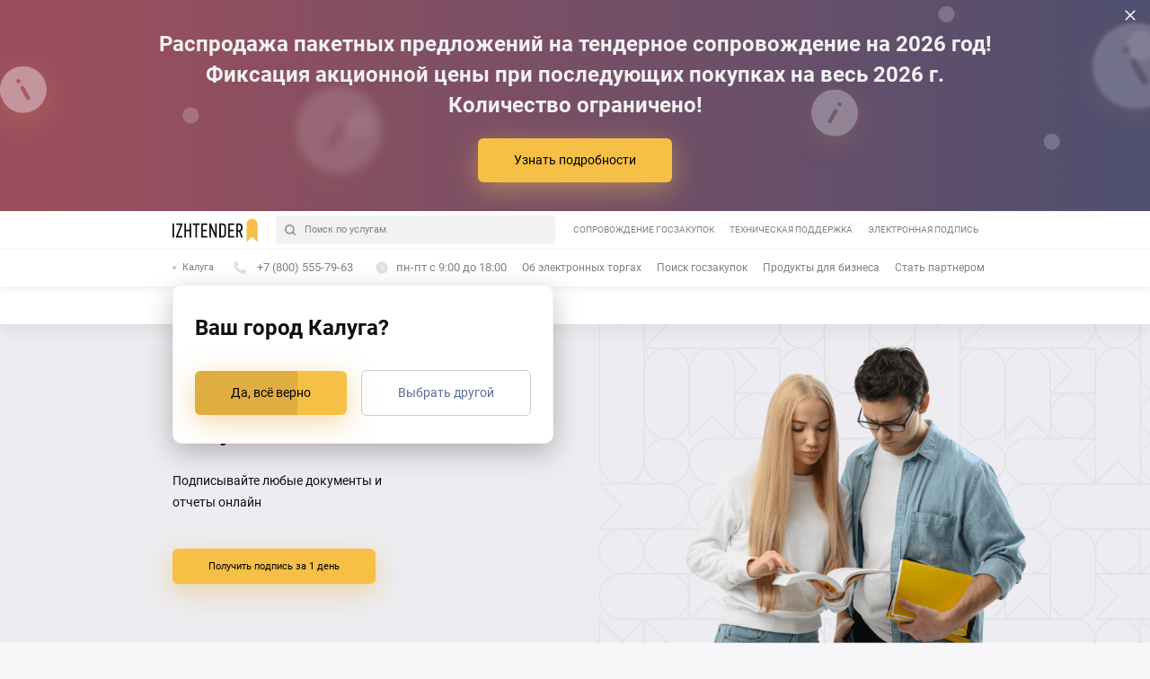

--- FILE ---
content_type: text/html; charset=UTF-8
request_url: https://izhtender.ru/kaluga/signatures/portals/
body_size: 25851
content:
<!DO CTYPE html>
<html lang="ru">
<head>

    <!-- Google Tag Manager -->
        <!-- End Google Tag Manager -->
    <meta charset="utf-8">
    <meta name="viewport" content="width=device-width,height=device-height,initial-scale=1.0,user-scalable=no,maximum-scale=1.0,viewport-fit=cover">
    <meta http-equiv="x-ua-compatible" content="ie=edge">
    <meta name="ahrefs-site-verification" content="423aef380af62d3022e96c604bfe9edf6434ad5b24a4efcbe293f3b9f4549c10">
                        <title>Квалифицированная электронная подпись в Калуге, ЭЦП для физ. лиц</title>
    <meta property="og:title" content="Квалифицированная электронная подпись в Калуге, ЭЦП для физ. лиц"/>
    <meta property="og:type" content="website"/>
    <meta property="og:url" content="https://izhtender.ru/kaluga/signatures/portals/"/>
    <meta name="twitter:card" content="summary"/>
    <meta name="twitter:title" content="Квалифицированная электронная подпись в Калуге, ЭЦП для физ. лиц"/>
    <link rel="image_src" href="https://izhtender.ru/images/share.png">
    <meta property="og:image" content="https://izhtender.ru/images/share.png"/>
    <meta property="og:image:width" content="1200"/>
    <meta property="og:image:height" content="630"/>
    <meta name="twitter:image" content="https://izhtender.ru/images/share.png"/>
    <meta property="vk:image" content="https://izhtender.ru/images/share.png"/>
    <meta http-equiv="Content-Type" content="text/html; charset=UTF-8" />
<meta name="robots" content="index, follow" />
<meta name="description" content="ЭЦП для юр. лица в Калуге. Получить электронную подпись можно не выходя из дома в Удостоверяющем центре ИжТендер. Звоните +7 (800) 555-79-63" />
<link rel="canonical" href="https://izhtender.ru/kaluga/signatures/portals/" />
<script data-skip-moving="true">(function(w, d, n) {var cl = "bx-core";var ht = d.documentElement;var htc = ht ? ht.className : undefined;if (htc === undefined || htc.indexOf(cl) !== -1){return;}var ua = n.userAgent;if (/(iPad;)|(iPhone;)/i.test(ua)){cl += " bx-ios";}else if (/Windows/i.test(ua)){cl += ' bx-win';}else if (/Macintosh/i.test(ua)){cl += " bx-mac";}else if (/Linux/i.test(ua) && !/Android/i.test(ua)){cl += " bx-linux";}else if (/Android/i.test(ua)){cl += " bx-android";}cl += (/(ipad|iphone|android|mobile|touch)/i.test(ua) ? " bx-touch" : " bx-no-touch");cl += w.devicePixelRatio && w.devicePixelRatio >= 2? " bx-retina": " bx-no-retina";if (/AppleWebKit/.test(ua)){cl += " bx-chrome";}else if (/Opera/.test(ua)){cl += " bx-opera";}else if (/Firefox/.test(ua)){cl += " bx-firefox";}ht.className = htc ? htc + " " + cl : cl;})(window, document, navigator);</script>


<link href="/bitrix/js/ui/design-tokens/dist/ui.design-tokens.min.css?175205899523463" type="text/css"  rel="stylesheet" />
<link href="/bitrix/js/ui/fonts/opensans/ui.font.opensans.min.css?16778506702320" type="text/css"  rel="stylesheet" />
<link href="/bitrix/js/main/popup/dist/main.popup.bundle.min.css?175205916728056" type="text/css"  rel="stylesheet" />
<link href="/bitrix/cache/css/s1/izhtender_v2/template_19e898dd8905dbe3ac6f891222e2afad/template_19e898dd8905dbe3ac6f891222e2afad_v1.css?1768996961264711" type="text/css"  data-template-style="true" rel="stylesheet" />







    <meta name="yandex-verification" content="1da79339a2e39bce"/>
        </head>
<body>

<!-- Google Tag Manager (noscript) -->
<noscript>
    <iframe src="https://www.googletagmanager.com/ns.html?id=GTM-MP99NLQ"
            height="0" width="0" style="display:none;visibility:hidden"></iframe>
</noscript>
<!-- End Google Tag Manager (noscript) -->
<div class=svg-sprite id=svg-sprite data-path=/local/templates/izhtender_v2/images/sprite.svg></div>
<div class="preloader preloader_active" id="preloader">
    <img class="preloader__logotype" style="display: none;" src="/local/templates/izhtender_v2/images/logotype.png" data-srcset="/local/templates/izhtender_v2/images/logotype-2x.png 2x"  alt="Ижтендер"/>
</div>
<div class="site">
    <div class="header-fixed">
            <section class="disclaimer-banner">
        <img class="disclaimer-banner__bg"
            data-src="/images/disclaimer-banner.png"
            src="/images/disclaimer-banner.png"
            data-srcset="/images/disclaimer-banner.png"
            srcset="/images/disclaimer-banner.png">
        <button type="button" class="disclaimer-banner__close" title="Закрыть" data-disclaimer-banner="data-disclaimer-banner">
            <svg class="svg svg-icon-close disclaimer-banner__close-icon">
                <use xlink:href="#icon-close"></use>
            </svg>
        </button>
        <div class="container disclaimer-banner__inner">
            <div class="h3-title">Распродажа пакетных предложений на тендерное сопровождение на 2026 год! Фиксация акционной цены при последующих покупках на весь 2026 г. <br />
Количество ограничено!</div>
                            <button type="button" class="btn-primary" title="Узнать подробности"
                    data-modal="delivery" >
                    Узнать подробности                </button>
                    </div>
    </section>
        <header class="header js-header">
            <nav class="header__nav">
                <div class="header__top-block">
                                        <div class="container">
                        <div class="row">
                            <div class="col header__top"><a class="header__logo logo-link" href="/kaluga/" title="«ИжТендер»">
                                    <svg class="svg svg-logotype logotype">
                                        <use xlink:href="#logotype"></use>
                                    </svg></a>
                                <div class="header__contact-wp header__contact-wp_top"><a class="header__city city-link" href="#city" data-modal="city" title="Калуга">Калуга</a><a class="icon-link icon-link_small" href="tel:+78005557963" title="Телефон: +7 (800) 555-79-63">
                                        <div class="icon-link__icon-small-wp header__icon-tel">
                                            <svg class="svg svg-icon-phone-handset icon-link__icon">
                                                <use xlink:href="#icon-phone-handset"></use>
                                            </svg>
                                        </div><span class="icon-link__tel">+7 (800) 555-79-63</span></a>
                                </div><a class="header__search call-search-box js-search-box" href="#search" data-modal="search" title="Поиск по услугам">
                                    <svg class="svg svg-icon-search-small header__search-icon">
                                        <use xlink:href="#icon-search-small"></use>
                                    </svg><span>Поиск по услугам</span></a>
                                <ul class="header__list header__list-top">
                                                                            <li class="header__item header__item-sub menu__item">
                                            <a href="/kaluga/soprovozhdenie-torgov/" class="menu__link">Сопровождение госзакупок</a>
                                            <ul class="header__sublist" style="white-space: normal;">
                                                <li class="header__subitem"><a class="header__subitem-link" href="/kaluga/soprovozhdenie-torgov/dlya-postavshikov/" title="Сопровождение участников">Сопровождение участников</a></li>
                                                <li class="header__subitem"><a class="header__subitem-link" href="/kaluga/soprovozhdenie-torgov/dlya-zakazchikov/" title="Сопровождение по 44-ФЗ">Сопровождение по&nbsp;44&#8209;ФЗ</a></li>
                                                <li class="header__subitem"><a class="header__subitem-link" href="/kaluga/soprovozhdenie-torgov/dlya-zakazchikov-223/" title="Сопровождение по 223-ФЗ">Сопровождение по&nbsp;223&#8209;ФЗ</a></li>
                                            </ul>
                                        </li>
                                                                                                                <li class="header__item menu__item">
                                            <a class="menu__link" href="/support/">Техническая поддержка</a>
                                        </li>
                                                                                                                <li class="header__item menu__item">
                                            <a href="/kaluga/signatures/" class="menu__link">Электронная подпись</a>
                                        </li>
                                    
                                </ul>
                                <button class="hamburger hamburger--slider header__button" data-burger="data-burger"><span class="hamburger-box"><span class="hamburger-inner"></span></span><span class="burder-open-btn__line"></span></button>
                            </div>
                        </div>
                    </div>
                </div>
                <div class="container">
                    <div class="row">
                        <div class="col header__bottom"><a class="header__city city-link" href="#city" data-modal="city" title="Калуга">Калуга</a>
                            <div class="header__contact-wp"><a class="icon-link icon-link_small" href="tel:+78005557963" title="Телефон: +7 (800) 555-79-63">
                                    <div class="icon-link__icon-small-wp header__icon-tel">
                                        <svg class="svg svg-icon-phone-handset icon-link__icon">
                                            <use xlink:href="#icon-phone-handset"></use>
                                        </svg>
                                    </div><span class="icon-link__tel">+7 (800) 555-79-63</span>
                                </a>
                                <a class="icon-link icon-link_small icon-link_time">
                                    <div class="icon-link__icon-small-wp header__icon-time">
                                        <svg class="svg svg-icon-access_time icon-link__icon">
                                            <use xlink:href="#icon-access_time"></use>
                                        </svg>
                                    </div>
                                    <span class="icon-link__tel">пн-пт с 9:00 до 18:00</span>
                                </a>
                            </div>
                            <ul class="header__list header__list-bottom">
                                                                    <li class="header__item menu__item">
                                        <a class="menu__link" href="/electronic-bidding/">Об электронных торгах</a>
                                    </li>
                                                                                                    <li class="header__item menu__item">
                                        <a class="menu__link" href="/search-tenders/">Поиск госзакупок</a>
                                    </li>
                                                                <li class="header__item menu__item">
                                    <a class="menu__link" href="https://kontur-subscription.ru" target="_blank">Продукты для бизнеса</a>
                                </li>
                                                                    <li class="header__item menu__item">
                                        <a class="menu__link" href="/about/partnership/">Стать партнером</a>
                                    </li>
                                                            </ul>
                        </div>
                    </div>
                </div>
            </nav>
            <div class="specify-city js-specify-city active">
                <div class="specify-city__overlay js-specify-overlay"></div>
                <div class="specify-city__content">
                    <div class="specify-city__title h3-title">Ваш город Калуга?</div>
                    <button class="btn-primary btn-progress js-btn-progress specify-city__btn">Да, всё верно</button><a class="btn-skelet js-specify-link" href="#city" data-modal="city" title="Выбрать другой">Выбрать другой</a>
                </div>
            </div>
        </header>
        <div class="breadcrumbs" itemprop="http://schema.org/breadcrumb" itemscope itemtype="http://schema.org/BreadcrumbList"><div class="breadcrumbs__container"><div class="breadcrumbs__item" id="bx_breadcrumb_0" itemprop="itemListElement" itemscope itemtype="http://schema.org/ListItem">
            <a itemprop="item" class="breadcrumbs__item" href="/" title="Главная">
                <span itemprop="name">Главная</span>
            </a>
            <meta itemprop="position" content="1" />
            </div><div class="breadcrumbs__item" id="bx_breadcrumb_1" itemprop="itemListElement" itemscope itemtype="http://schema.org/ListItem">
            <a itemprop="item" class="breadcrumbs__item" href="/kaluga/signatures/" title="Получить ЭЦП в Калуге">
                <span itemprop="name">Получить ЭЦП в Калуге</span>
            </a>
            <meta itemprop="position" content="2" />
            </div>
			<div class="breadcrumbs__item" itemprop="itemListElement" itemscope itemtype="http://schema.org/ListItem" class="breadcrumbs__item">
				<span itemprop="name">Электронная подпись в Калуге</span>
				<meta itemprop="position" content="3" />
			</div></div></div>    </div>    <main class="page">
        <section class="main-banner grey-banner epc-state_portals__banner">
            <div class="container">
                <div class="row">
                    <div class="col">
                        <div class="main-block__content main-banner__content">
                                                        <h1>Электронная подпись в Калуге</h1>
                            <p>Подписывайте любые документы и отчеты онлайн</p>
                            <a class="btn-primary" href="#order-signature-3" data-modal="order-signature-3"
                               title="Получить подпись за 1 день">Получить подпись за 1 день</a>
                            <div class="banner-img face-banner5"><img class="lazyload"
                                                                      data-src="/local/templates/izhtender_v2/images/face-banner5.png"
                                                                      data-srcset="/local/templates/izhtender_v2/images/face-banner5-2x.png 2x"
                                                                      alt="epc-detail-banner"/></div>
                        </div>
                    </div>
                </div>
            </div>
        </section>
        <div class="container">
            <div class="row">
                <div class="col">
                    <div class="offer-big offer content state_portals-reports">
                        <h3 class="offer-big__title">Квалифицированная подпись для государственных порталов</h3>
                        <div class="offer-big__content">
                            <div class="h4-title">Используется для:</div>
                            <ul>
                                <li>декларирования информации;</li>
                                <li>размещения отчетов;</li>
                                <li>подписания документов.</li>
                            </ul>
                            <div class="offer-big__img state_portals-comp"><img class="lazyload"
                                                                                data-src="/local/templates/izhtender_v2/images/state_portals-comp.png"
                                                                                data-srcset="/local/templates/izhtender_v2/images/state_portals-comp-2x.png 2x"
                                                                                alt="Квалифицированная подпись для государственных порталов"/>
                            </div>
                        </div>
                        <a class="btn-skelet offer__link" href="/signatures/kvalifitsirovannaya-elektronnaya-podpis/">Подробнее</a>
                    </div>
                </div>
            </div>
        </div>
        <section class="specialize-platforms container">
            <ul class="row">
                        <li class="offer-wp col col-12 col-lg-6">
            <div class="offer spoiler-card">
                <h3 class="offer__title js-spoiler-card-title">ЭЦП для регистрации ИП и юр. лица</h3>
                <p class="offer__price">
                    <span> 1 900 <i class="fa fa-rub"></i> руб.</span>
                                            <del> 2 800 <i class="fa fa-rub"></i> руб.</del>
                                    </p>
                <p class="offer__text">
                    <small class="offer__small-text js-spoiler-card-text">
                        
	 Электронная подпись для регистрации ИП и юр. лица, позволит подать заявку не выходя из дома.
                    </small>
                </p>
                <a class="btn-skelet offer__link" href="/signatures/ecp-dlya-registratsii-ip-i-yur-litsa/">Подробнее</a>
            </div>
        </li>
                <li class="offer-wp col col-12 col-lg-6">
            <div class="offer spoiler-card">
                <h3 class="offer__title js-spoiler-card-title">Квалифицированная электронная подпись</h3>
                <p class="offer__price">
                    <span>от 2 800 <i class="fa fa-rub"></i> руб.</span>
                                    </p>
                <p class="offer__text">
                    <small class="offer__small-text js-spoiler-card-text">
                        
	 Квалифицированная усиленная электронная подпись необходима для получения услуг на более чем 60 государственных порталах и информационных системах.
                    </small>
                </p>
                <a class="btn-skelet offer__link" href="/signatures/kvalifitsirovannaya-elektronnaya-podpis/">Подробнее</a>
            </div>
        </li>
                <li class="offer-wp col col-12 col-lg-6">
            <div class="offer spoiler-card">
                <h3 class="offer__title js-spoiler-card-title">ЭЦП для раскрытия информации</h3>
                <p class="offer__price">
                    <span>от 2 800 <i class="fa fa-rub"></i> руб.</span>
                                    </p>
                <p class="offer__text">
                    <small class="offer__small-text js-spoiler-card-text">
                        
	 Квалифицированная усиленная электронная подпись для работы на 5 порталах, созданных для обязательного раскрытия информации и на портале ЕФРСФДЮЛ.
                    </small>
                </p>
                <a class="btn-skelet offer__link" href="/signatures/ecp-dlya-raskrytiya-informatsii/">Подробнее</a>
            </div>
        </li>
                <li class="offer-wp col col-12 col-lg-6">
            <div class="offer spoiler-card">
                <h3 class="offer__title js-spoiler-card-title">ЭЦП для ЕГАИС АЛКО</h3>
                <p class="offer__price">
                    <span>от 2 800 <i class="fa fa-rub"></i> руб.</span>
                                    </p>
                <p class="offer__text">
                    <small class="offer__small-text js-spoiler-card-text">
                        ЕГАИС АЛКО - это государственная информационная система, созданная для того, чтобы отследить оборот алкоголя в России, его продажу и изготовление.                    </small>
                </p>
                <a class="btn-skelet offer__link" href="/signatures/etsp-dlya-egais-alko/">Подробнее</a>
            </div>
        </li>
                <li class="offer-wp col col-12 col-lg-6">
            <div class="offer spoiler-card">
                <h3 class="offer__title js-spoiler-card-title">ЭЦП для ЕГАИС Лес (Система учета древесины)</h3>
                <p class="offer__price">
                    <span>от 2 800 <i class="fa fa-rub"></i> руб.</span>
                                    </p>
                <p class="offer__text">
                    <small class="offer__small-text js-spoiler-card-text">
                        ЕГАИС Лес - это государственная информационная система, созданная для того, чтобы отследить оборот древесины в России, её поставки и учет, включая пиломатериалы.                    </small>
                </p>
                <a class="btn-skelet offer__link" href="/signatures/etsp-dlya-egais-les-sistema-ucheta-drevesiny/">Подробнее</a>
            </div>
        </li>
                <li class="offer-wp col col-12 col-lg-6">
            <div class="offer spoiler-card">
                <h3 class="offer__title js-spoiler-card-title">Электронная подпись для налоговой </h3>
                <p class="offer__price">
                    <span>от 2 800 <i class="fa fa-rub"></i> руб.</span>
                                    </p>
                <p class="offer__text">
                    <small class="offer__small-text js-spoiler-card-text">
                        
	 Квалифицированная электронная подпись для налоговой предназначена для работы на портале nalog.ru.

                     </small>
                </p>
                <a class="btn-skelet offer__link" href="/signatures/elektronnaya-podpis-dlya-nalogovoy/">Подробнее</a>
            </div>
        </li>
                <li class="offer-wp col col-12 col-lg-6">
            <div class="offer spoiler-card">
                <h3 class="offer__title js-spoiler-card-title">Электронная подпись для ИП</h3>
                <p class="offer__price">
                    <span>от 3 200 <i class="fa fa-rub"></i> руб.</span>
                                    </p>
                <p class="offer__text">
                    <small class="offer__small-text js-spoiler-card-text">
                        
	 Электронная подпись для ИП предназначена для сдачи отчетов, подписания документов и работы на государственных порталах.

                     </small>
                </p>
                <a class="btn-skelet offer__link" href="/signatures/elektronnaya-podpis-dlya-ip/">Подробнее</a>
            </div>
        </li>
                <li class="offer-wp col col-12 col-lg-6">
            <div class="offer spoiler-card">
                <h3 class="offer__title js-spoiler-card-title">Подпись для физического лица</h3>
                <p class="offer__price">
                    <span> 1 900 <i class="fa fa-rub"></i> руб.</span>
                                    </p>
                <p class="offer__text">
                    <small class="offer__small-text js-spoiler-card-text">
                        
	 Квалифицированная электронная подпись для физлиц позволит получать услуги дистанционно, подписывать документы в электронном виде и работать на госпорталах, не выходя из дома.

                     </small>
                </p>
                <a class="btn-skelet offer__link" href="/signatures/podpis-dlya-fizicheskogo-litsa/">Подробнее</a>
            </div>
        </li>
                <li class="offer-wp col col-12 col-lg-6">
            <div class="offer spoiler-card">
                <h3 class="offer__title js-spoiler-card-title">Электронный пропуск на карантин</h3>
                <p class="offer__price">
                    <span> 2 800 <i class="fa fa-rub"></i> руб.</span>
                                    </p>
                <p class="offer__text">
                    <small class="offer__small-text js-spoiler-card-text">
                        
	 Квалифицированная электронная подпись для регистрации учетной записи на портале госуслуг Москвы (mos.ru) и Московской области (uslugi.mosreg.ru) через Госулуги.
                    </small>
                </p>
                <a class="btn-skelet offer__link" href="/signatures/elektronnyy-propusk-na-karantin/">Подробнее</a>
            </div>
        </li>
                <li class="offer-wp col col-12 col-lg-6">
            <div class="offer spoiler-card">
                <h3 class="offer__title js-spoiler-card-title">ЭЦП для маркетплейсов (Wildberries, Ozon, Беру, Goods и пр.)</h3>
                <p class="offer__price">
                    <span>от 2 800 <i class="fa fa-rub"></i> руб.</span>
                                    </p>
                <p class="offer__text">
                    <small class="offer__small-text js-spoiler-card-text">
                        Электронная цифровая подпись для работы на маркетплейсах (Wildberries, Ozon, Беру и пр.).                    </small>
                </p>
                <a class="btn-skelet offer__link" href="/signatures/ecp-dlya-marketpleysov-wildberries-ozon-beru-goods-i-td/">Подробнее</a>
            </div>
        </li>
                <li class="offer-wp col col-12 col-lg-6">
            <div class="offer spoiler-card">
                <h3 class="offer__title js-spoiler-card-title"> ЭЦП для портала центра занятости</h3>
                <p class="offer__price">
                    <span> 1 900 <i class="fa fa-rub"></i> руб.</span>
                                    </p>
                <p class="offer__text">
                    <small class="offer__small-text js-spoiler-card-text">
                        
	 Квалифицированная электронная подпись для работы на портале Центра занятости населения.
                    </small>
                </p>
                <a class="btn-skelet offer__link" href="/signatures/ecp-dlya-portala-tsentra-zanyatosti/">Подробнее</a>
            </div>
        </li>
                <li class="offer-wp col col-12 col-lg-6">
            <div class="offer spoiler-card">
                <h3 class="offer__title js-spoiler-card-title">ЭЦП для госуслуг и регистрации личного кабинета</h3>
                <p class="offer__price">
                    <span> 1 900 <i class="fa fa-rub"></i> руб.</span>
                                    </p>
                <p class="offer__text">
                    <small class="offer__small-text js-spoiler-card-text">
                        Квалифицированная электронная подпись для работы на портале Госуслуги (gosuslugi.ru).                    </small>
                </p>
                <a class="btn-skelet offer__link" href="/signatures/ecp-dlya-gosuslug-i-registratsii-lichnogo-kabineta/">Подробнее</a>
            </div>
        </li>
                <li class="offer-wp col col-12 col-lg-6">
            <div class="offer spoiler-card">
                <h3 class="offer__title js-spoiler-card-title">Электронная подпись для СМЭВ</h3>
                <p class="offer__price">
                    <span>от 2 800 <i class="fa fa-rub"></i> руб.</span>
                                    </p>
                <p class="offer__text">
                    <small class="offer__small-text js-spoiler-card-text">
                        
	 Квалифицированная электронная подпись для работы на порталах СМЭВ подразделяется на ЭП для специалиста
                    </small>
                </p>
                <a class="btn-skelet offer__link" href="/signatures/elektronnaya-podpis-dlya-smev/">Подробнее</a>
            </div>
        </li>
                <li class="offer-wp col col-12 col-lg-6">
            <div class="offer spoiler-card">
                <h3 class="offer__title js-spoiler-card-title">Квалифицированная подпись для ФИС ФРДО</h3>
                <p class="offer__price">
                    <span>от 2 800 <i class="fa fa-rub"></i> руб.</span>
                                    </p>
                <p class="offer__text">
                    <small class="offer__small-text js-spoiler-card-text">
                        
	 Электронная усиленная квалифицированная подпись для получения и предоставления информации в федеральный реестр сведений о документах об образовании (ФИС ФРДО).
                    </small>
                </p>
                <a class="btn-skelet offer__link" href="/signatures/kvalifitsirovannaya-podpis-dlya-fis-frdo/">Подробнее</a>
            </div>
        </li>
                <li class="offer-wp col col-12 col-lg-6">
            <div class="offer spoiler-card">
                <h3 class="offer__title js-spoiler-card-title">Квалифицированная подпись для Росреестра</h3>
                <p class="offer__price">
                    <span> 2 800 <i class="fa fa-rub"></i> руб.</span>
                                    </p>
                <p class="offer__text">
                    <small class="offer__small-text js-spoiler-card-text">
                        Усиленная квалифицированная электронная подпись для получения и предоставления информации в Росеестр.                    </small>
                </p>
                <a class="btn-skelet offer__link" href="/signatures/kvalifitsirovannaya-podpis-dlya-rosreestra/">Подробнее</a>
            </div>
        </li>
                <li class="offer-wp col col-12 col-lg-6">
            <div class="offer spoiler-card">
                <h3 class="offer__title js-spoiler-card-title">ЭЦП для ГИИС ДМДК</h3>
                <p class="offer__price">
                    <span>от 2 800 <i class="fa fa-rub"></i> руб.</span>
                                    </p>
                <p class="offer__text">
                    <small class="offer__small-text js-spoiler-card-text">
                        Электронная цифровая подпись для государственной интегрированной информационной системы в сфере контроля оборота драгоценных металлов и драгоценных камней                    </small>
                </p>
                <a class="btn-skelet offer__link" href="/signatures/etsp-dlya-giis-dmdk/">Подробнее</a>
            </div>
        </li>
                <li class="offer-wp col col-12 col-lg-6">
            <div class="offer spoiler-card">
                <h3 class="offer__title js-spoiler-card-title">Продлить ЭЦП. Обновить ЭЦП онлайн</h3>
                <p class="offer__price">
                    <span>от 1 900 <i class="fa fa-rub"></i> руб.</span>
                                    </p>
                <p class="offer__text">
                    <small class="offer__small-text js-spoiler-card-text">
                        Продлите вашу ЭЦП                    </small>
                </p>
                <a class="btn-skelet offer__link" href="/signatures/prodlit-ecp/">Подробнее</a>
            </div>
        </li>
                <li class="offer-wp col col-12 col-lg-6">
            <div class="offer spoiler-card">
                <h3 class="offer__title js-spoiler-card-title">Подпись для подачи документов в вуз</h3>
                <p class="offer__price">
                    <span> 1 900 <i class="fa fa-rub"></i> руб.</span>
                                    </p>
                <p class="offer__text">
                    <small class="offer__small-text js-spoiler-card-text">
                        Квалифицированная электронная подпись для подачи документов в вуз дистанционно.                    </small>
                </p>
                <a class="btn-skelet offer__link" href="/signatures/podpis-dlya-podachi-dokumentov-v-vuz/">Подробнее</a>
            </div>
        </li>
                <li class="offer-wp col col-12 col-lg-6">
            <div class="offer spoiler-card">
                <h3 class="offer__title js-spoiler-card-title">ЭЦП для маркировки товаров (честныйзнак.рф)</h3>
                <p class="offer__price">
                    <span>от 2 800 <i class="fa fa-rub"></i> руб.</span>
                                    </p>
                <p class="offer__text">
                    <small class="offer__small-text js-spoiler-card-text">
                        Усиленная квалифицированная подпись для единой национальной системы маркировки товаров «Честный знак».                    </small>
                </p>
                <a class="btn-skelet offer__link" href="/signatures/ecp-dlya-markirovki-tovarov-chestnyyznak-rf/">Подробнее</a>
            </div>
        </li>
                <li class="offer-wp col col-12 col-lg-6">
            <div class="offer spoiler-card">
                <h3 class="offer__title js-spoiler-card-title">Подпись для больничных листов</h3>
                <p class="offer__price">
                    <span> 2 800 <i class="fa fa-rub"></i> руб.</span>
                                    </p>
                <p class="offer__text">
                    <small class="offer__small-text js-spoiler-card-text">
                        Усиленная квалифицированная подпись для подписания электронных больничных листов.                    </small>
                </p>
                <a class="btn-skelet offer__link" href="/signatures/podpis-dlya-bolnichnykh-listov/">Подробнее</a>
            </div>
        </li>
                <li class="offer-wp col col-12 col-lg-6">
            <div class="offer spoiler-card">
                <h3 class="offer__title js-spoiler-card-title">ЭЦП для регистрации онлайн кассы в ФНС</h3>
                <p class="offer__price">
                    <span> 2 800 <i class="fa fa-rub"></i> руб.</span>
                                    </p>
                <p class="offer__text">
                    <small class="offer__small-text js-spoiler-card-text">
                        
	 Электронная подпись для регистрации кассовых аппаратов в налоговой инспекции позволит зарегистрировать кассовый аппарат и фискальный накопитель всего за 1 рабочий день.
                    </small>
                </p>
                <a class="btn-skelet offer__link" href="/signatures/ecp-dlya-registratsii-onlayn-kassy-v-fns/">Подробнее</a>
            </div>
        </li>
                <li class="offer-wp col col-12 col-lg-6">
            <div class="offer spoiler-card">
                <h3 class="offer__title js-spoiler-card-title">Подключение к ОФД (оператору фискальных данных)</h3>
                <p class="offer__price">
                    <span> 2 000 <i class="fa fa-rub"></i> руб.</span>
                                    </p>
                <p class="offer__text">
                    <small class="offer__small-text js-spoiler-card-text">
                        
	 Подключение онлайн кассы к оператору фискальных данных (ОФД).
                    </small>
                </p>
                <a class="btn-skelet offer__link" href="/signatures/podklyuchenie-k-ofd-operatoru-fiskalnykh-dannykh/">Подробнее</a>
            </div>
        </li>
                    </ul>
        </section>
        <section class="container">
            <div class="row">
    <header class="col col-12">
        <h2 class="points__title">Адреса офисов в&nbsp;<a href="#city" data-modal="city" title="Калуге">Калуге                <svg class="svg svg-icon-sharp-arrow points__icon">
                    <use xlink:href="#icon-sharp-arrow"></use>
                </svg>
            </a>
        </h2>
    </header>
</div>
<ul class="row points__list">
            <li class="points__item col col-12 col-sm-6 col-lg-4">
            <div class="contact-card">
                <h3 class="contact-card__title">Калуга, ул. Кирова 68</h3>
                <p class="contact-card__wrap contact-card__tel-wp"><a href="tel:+7 (800) 555-79-63" title="+7 (800) 555-79-63"><span class="contact-card__icon-wp">
          <svg class="svg svg-icon-phone-handset contact-card__icon">
            <use xlink:href="#icon-phone-handset"></use>
          </svg></span>+7 (800) 555-79-63</a></p>
                <p class="contact-card__wrap contact-card__email-wp"><a href="mailto:info@izhtender.ru" title="info@izhtender.ru"><span class="contact-card__icon-wp">
          <svg class="svg svg-icon-email contact-card__icon">
            <use xlink:href="#icon-email"></use>
          </svg></span>info@izhtender.ru</a></p>
                <p class="contact-card__wrap contact-card__hours-wp"><span class="contact-card__icon-wp">
        <svg class="svg svg-icon-clock contact-card__icon">
          <use xlink:href="#icon-clock"></use>
        </svg></span>пн-пт с 10.00 до 17.00</p>
            </div>
        </li>
                <li class="points__item col col-12 col-sm-6 col-lg-4">
            <div class="contact-card">
                <h3 class="contact-card__title">г. Калуга, ул. Суворова, 111/21</h3>
                <p class="contact-card__wrap contact-card__tel-wp"><a href="tel:+7 (800) 555-79-63" title="+7 (800) 555-79-63"><span class="contact-card__icon-wp">
          <svg class="svg svg-icon-phone-handset contact-card__icon">
            <use xlink:href="#icon-phone-handset"></use>
          </svg></span>+7 (800) 555-79-63</a></p>
                <p class="contact-card__wrap contact-card__email-wp"><a href="mailto:info@izhtender.ru" title="info@izhtender.ru"><span class="contact-card__icon-wp">
          <svg class="svg svg-icon-email contact-card__icon">
            <use xlink:href="#icon-email"></use>
          </svg></span>info@izhtender.ru</a></p>
                <p class="contact-card__wrap contact-card__hours-wp"><span class="contact-card__icon-wp">
        <svg class="svg svg-icon-clock contact-card__icon">
          <use xlink:href="#icon-clock"></use>
        </svg></span>пн-пт с 10:00 - 17:00</p>
            </div>
        </li>
        </ul>
        </section>
        <section class="links-block container content links-block-content">
            <div class="row">
                <header class="col col-12 col-lg-8 col-xl-7">
                    <h2>Электронная подпись для</h2>
                </header>
                <div class="col col-12">
                    <ul class="links-block__list three">
                                                <li class="links-block__item"><a class="links-block__link" href="/portals/242/">АЗИПИ (Ассоциация защиты информационных прав инвесторов)</a></li><li class="links-block__item"><a class="links-block__link" href="/portals/245/">АО «Система комплексного раскрытия информации и новостей»</a></li><li class="links-block__item"><a class="links-block__link" href="/portals/232/">АТИ-ДОКИ</a></li><li class="links-block__item"><a class="links-block__link" href="/portals/235/">Вестник государственной регистрации</a></li><li class="links-block__item"><a class="links-block__link" href="/portals/4003/">ГИИС ДМДК</a></li><li class="links-block__item"><a class="links-block__link" href="/portals/239/">ГИС «Маркировка меховых изделий»</a></li><li class="links-block__item"><a class="links-block__link" href="/portals/203/">Госзакупки (223-ФЗ)</a></li><li class="links-block__item"><a class="links-block__link" href="/portals/240/">ЕГАИС «Учет древесины и сделок с ней»</a></li><li class="links-block__item"><a class="links-block__link" href="/portals/213/">Единая информационная аналитическая система / ФГИС ЕИАС ФСТ России</a></li><li class="links-block__item"><a class="links-block__link" href="/portals/230/">Единый портал бюджетной системы РФ «Электронный бюджет»</a></li><li class="links-block__item"><a class="links-block__link" href="/portals/234/">Единый Федеральный реестр сведений о банкротстве</a></li><li class="links-block__item"><a class="links-block__link" href="/portals/233/">Единый федеральный реестр сведений о фактах деятельности юр. лиц</a></li><li class="links-block__item"><a class="links-block__link" href="/portals/244/">ЗАО «Агентство экономической информации «ПРАЙМ»</a></li><li class="links-block__item"><a class="links-block__link" href="/portals/246/">ЗАО «Анализ, Консультации и Маркетинг»</a></li><li class="links-block__item"><a class="links-block__link" href="/portals/231/">Межрегиональное бюро кредитных историй</a></li><li class="links-block__item"><a class="links-block__link" href="/portals/219/">Министерство труда и социальной защиты Российской Федерации</a></li><li class="links-block__item"><a class="links-block__link" href="/portals/217/">Министерство финансов Российской федерации</a></li><li class="links-block__item"><a class="links-block__link" href="/portals/222/">Министерство юстиции Российской Федерации</a></li><li class="links-block__item"><a class="links-block__link" href="/portals/241/">Мой арбитр</a></li><li class="links-block__item"><a class="links-block__link" href="/portals/238/">Официальный сайт по государственным закупкам Республики Беларусь</a></li><li class="links-block__item"><a class="links-block__link" href="/portals/228/">Официальный сайт РФ для размещения информации о проведении торгов</a></li><li class="links-block__item"><a class="links-block__link" href="/portals/1068/">Подключение к ОФД</a></li><li class="links-block__item"><a class="links-block__link" href="/portals/220/">Портал государственных и муниципальных услуг города Москвы</a></li><li class="links-block__item"><a class="links-block__link" href="/portals/237/">Портал государственных программ Российской Федерации</a></li><li class="links-block__item"><a class="links-block__link" href="/portals/202/">Портал государственных услуг Российской Федерации</a></li><li class="links-block__item"><a class="links-block__link" href="/portals/236/">Портал Московского городского суда по защите интеллектуальных прав</a></li><li class="links-block__item"><a class="links-block__link" href="/portals/1067/">Регистрация онлайн-касс в ФНС</a></li><li class="links-block__item"><a class="links-block__link" href="/portals/209/">Росимущество</a></li><li class="links-block__item"><a class="links-block__link" href="/portals/210/">Роскомнадзор</a></li><li class="links-block__item"><a class="links-block__link" href="/portals/208/">Росприроднадзор</a></li><li class="links-block__item"><a class="links-block__link" href="/portals/227/">Росреестр</a></li><li class="links-block__item"><a class="links-block__link" href="/portals/247/">Системы межведомственного электронного взаимодействия</a></li><li class="links-block__item"><a class="links-block__link" href="/portals/224/">ФАУ «Главгосэкспертиза России»</a></li><li class="links-block__item"><a class="links-block__link" href="/portals/212/">ФГБУ Федеральный институт промышленной собственности (Роспатент)</a></li><li class="links-block__item"><a class="links-block__link" href="/portals/225/">ФГУП «Главный радиочастотный центр»</a></li><li class="links-block__item"><a class="links-block__link" href="/portals/215/">Федеральная служба по аккредитации (Росаккредитация)</a></li><li class="links-block__item"><a class="links-block__link" href="/portals/207/">Федеральная служба по регулированию алкогольного рынка России</a></li><li class="links-block__item"><a class="links-block__link" href="/portals/211/">Федеральная служба по финансовому мониторингу (Росфинмониторинг)</a></li><li class="links-block__item"><a class="links-block__link" href="/portals/226/">Федеральное агентство по недропользованию</a></li><li class="links-block__item"><a class="links-block__link" href="/portals/1542/">ФИС ФРДО</a></li><li class="links-block__item"><a class="links-block__link" href="/portals/2758/">Честный знак (система для маркировки товаров)</a></li><li class="links-block__item"><a class="links-block__link" href="/portals/214/">Электронная цифровая подпись для ГИС жилищно-коммунального хозяйства</a></li><li class="links-block__item"><a class="links-block__link" href="/portals/221/">Электронная цифровая подпись для ГИС Энергоэффективность</a></li><li class="links-block__item"><a class="links-block__link" href="/portals/218/">Электронная цифровая подпись для Ростехнадзора</a></li><li class="links-block__item"><a class="links-block__link" href="/portals/223/">Электронная цифровая подпись для ФГИС территориального планирования</a></li><li class="links-block__item"><a class="links-block__link" href="/portals/206/">ЭЦП для Пенсионного фонда Российской Федерации</a></li><li class="links-block__item"><a class="links-block__link" href="/portals/204/">ЭЦП для Федеральной налоговой службы</a></li><li class="links-block__item"><a class="links-block__link" href="/portals/229/">ЭЦП для Федеральной службы государственной статистики</a></li><li class="links-block__item"><a class="links-block__link" href="/portals/205/">ЭЦП для Фонда социального страхования Российской Федерации</a></li>                    </ul>
                </div>
            </div>
        </section>
                        <section class="answer-question js-answer-question">
            <div class="container answer-question__form-wp js-answer-question-form">
                <div class="row">
                    <header class="answer-question__header col col-12 col-xl-5">
                        <div class="answer-question__title">Купить электронную подпись в&nbsp;Калуге</div>
                        <p class="answer-question__text">Оставьте заявку, и наш менеджер перезвонит, чтобы
                            проконсультировать вас</p>
                    </header>
                    <div class="col col-12 col-xl-7">
                        <form class="answer-question__form" action="/ajax/signature_faq.php" id="answer-question-form"
                              data-form="validate">
                            <input type="hidden" name="code" value="public_services">
                            <label class="input">
                                <input class="input__fluid js-input" type="text" name="name" id="NAME_ANSWER" value=""
                                       data-msg="Можно вводить только буквы" data-rule-required="true"
                                       data-rule-minlength="3" data-rule-maxlength="30"
                                       data-msg-required="Обязательное поле"
                                       data-msg-minlength="Пожалуйста, введите больше 3 символов"
                                       data-msg-maxlength="Пожалуйста, введите не больше 30 символов"
                                       data-regexp-name="^[A-Za-zА-Яа-яЁё\s]+$"/><span
                                        class="input__placeholder">Имя</span><span class="input__error"
                                                                                   data-error="error"></span>
                            </label>
                            <label class="input">
                                <input class="input__fluid js-input" type="tel" name="tel" id="TEL_ANSWER" value=""
                                       data-msg="Заполните поле" data-rule-required="true"
                                       data-msg-tel="Пожалуйста, введите корректный номер телефона" data-rule-tel="true"
                                       data-rule-minlength="17" data-rule-maxlength="30"
                                       data-msg-required="Обязательное поле"
                                       data-msg-minlength="Пожалуйста, укажите номер из 11 цифр"
                                       data-msg-maxlength="Пожалуйста, укажите номер из 11 цифр"
                                       data-mask="0 (000) 000-00-00"
                                       data-regexp-tel="[\d]{1}[\s]\([\d]{3}\)[\s][\d]{3}[\-][\d]{2}[\-][\d]{2}$"/><span
                                        class="input__placeholder">Телефон</span><span class="input__error"
                                                                                       data-error="error"></span>
                            </label>
                            <button class="btn-primary answer-question__btn" type="submit">Заказать звонок</button>
                        </form>
                        <p class="modal__text_small">Нажимая на кнопку, вы соглашаетесь на обработку персональных данных
                            в соответствии с&nbsp;<a class="modal__link" href="/policy/"
                                                     title="Пользовательским соглашением">Пользовательским
                                соглашением</a></p>
                    </div>
                </div>
            </div>
            <div class="container answer-question__success js-answer-question-success">
                <div class="row answer-question__success-inner">
                    <div class="col col-12 col-md-6 col-lg-7 order-last order-md-first">
                        <div class="answer-question__title">Спасибо!</div>
                        <p class="answer-question__text">Мы&nbsp;свяжемся с&nbsp;вами в&nbsp;самое ближайшее время.</p>
                    </div>
                    <div class="col col-12 col-md-6 col-lg-5 order-first order-md-last">
                        <div class="answer-question__illustration-wp">
                            <div class="svg-illustration answer-question__illustration">
                                <svg viewBox="0 0 285 279" fill="none" xmlns="http://www.w3.org/2000/svg">
                                    <g filter="url(#filter0_d2)">
                                        <circle cx="144.945" cy="119.876" r="99.1239" fill="#F6BF46"/>
                                    </g>
                                    <circle opacity="0.1" cx="177.699" cy="94.0177" r="32.754" fill="white"/>
                                    <path d="M186.566 101.189C189.098 98.6726 189.111 94.5795 186.595 92.0469C184.078 89.5143 179.985 89.5013 177.452 92.0178L133.432 135.759L114.162 116.611C111.629 114.095 107.536 114.108 105.02 116.64C102.503 119.173 102.516 123.266 105.049 125.783L128.875 149.458C131.397 151.963 135.467 151.963 137.989 149.458L186.566 101.189Z"
                                          fill="white"/>
                                    <g filter="url(#filter1_d2)">
                                        <path d="M78.48 19.9073H16.72C12.474 19.9073 9 23.3813 9 27.6273V97.1073L24.44 81.6673H78.48C82.726 81.6673 86.2 78.1933 86.2 73.9473V27.6273C86.2 23.3813 82.726 19.9073 78.48 19.9073Z"
                                              fill="#E0E0E0"/>
                                        <g opacity="0.3">
                                            <path d="M23.3523 37.0209C22.4002 37.0209 21.6284 37.7927 21.6284 38.7448C21.6284 39.6968 22.4002 40.4687 23.3523 40.4687H71.7915C72.7436 40.4687 73.5154 39.6968 73.5154 38.7448C73.5154 37.7927 72.7436 37.0209 71.7915 37.0209H23.3523Z"
                                                  fill="white"/>
                                            <path d="M23.3523 49.5792C22.4002 49.5792 21.6284 50.351 21.6284 51.3031C21.6284 52.2551 22.4002 53.027 23.3523 53.027H61.9243C62.8764 53.027 63.6482 52.2551 63.6482 51.3031C63.6482 50.351 62.8764 49.5792 61.9243 49.5792H23.3523Z"
                                                  fill="white"/>
                                            <path d="M23.3523 62.1375C22.4002 62.1375 21.6284 62.9094 21.6284 63.8614C21.6284 64.8135 22.4002 65.5853 23.3523 65.5853H54.7481C55.7002 65.5853 56.472 64.8135 56.472 63.8614C56.472 62.9094 55.7002 62.1375 54.7481 62.1375H23.3523Z"
                                                  fill="white"/>
                                        </g>
                                    </g>
                                    <g filter="url(#filter2_d2)">
                                        <path d="M221.627 133.459H256.899C259.324 133.459 261.308 135.443 261.308 137.868V177.55L252.49 168.731H221.627C219.202 168.731 217.218 166.747 217.218 164.322V137.868C217.218 135.443 219.202 133.459 221.627 133.459Z"
                                              fill="#5C6D99"/>
                                    </g>
                                    <path opacity="0.3" fill-rule="evenodd" clip-rule="evenodd"
                                          d="M250.706 144.917C251.658 144.917 252.43 145.689 252.43 146.641C252.43 147.593 251.658 148.365 250.706 148.365H227.229C226.276 148.365 225.505 147.593 225.505 146.641C225.505 145.689 226.276 144.917 227.229 144.917H250.706ZM250.706 153.248C251.658 153.248 252.43 154.02 252.43 154.972C252.43 155.924 251.658 156.696 250.706 156.696H232.53C231.578 156.696 230.806 155.924 230.806 154.972C230.806 154.02 231.578 153.248 232.53 153.248H250.706Z"
                                          fill="white"/>
                                    <defs>
                                        <filter id="filter0_d2" x="5.82141" y="0.752197" width="278.248"
                                                height="278.248" filterUnits="userSpaceOnUse"
                                                color-interpolation-filters="sRGB">
                                            <feFlood flood-opacity="0" result="BackgroundImageFix"/>
                                            <feColorMatrix in="SourceAlpha" type="matrix"
                                                           values="0 0 0 0 0 0 0 0 0 0 0 0 0 0 0 0 0 0 127 0"/>
                                            <feOffset dy="20"/>
                                            <feGaussianBlur stdDeviation="20"/>
                                            <feColorMatrix type="matrix"
                                                           values="0 0 0 0 0.916667 0 0 0 0 0.712785 0 0 0 0 0.317014 0 0 0 0.5 0"/>
                                            <feBlend mode="normal" in2="BackgroundImageFix"
                                                     result="effect1_dropShadow"/>
                                            <feBlend mode="normal" in="SourceGraphic" in2="effect1_dropShadow"
                                                     result="shape"/>
                                        </filter>
                                        <filter id="filter1_d2" x="0.380528" y="11.2879" width="111.678"
                                                height="111.678" filterUnits="userSpaceOnUse"
                                                color-interpolation-filters="sRGB">
                                            <feFlood flood-opacity="0" result="BackgroundImageFix"/>
                                            <feColorMatrix in="SourceAlpha" type="matrix"
                                                           values="0 0 0 0 0 0 0 0 0 0 0 0 0 0 0 0 0 0 127 0"/>
                                            <feOffset dx="8.61947" dy="8.61947"/>
                                            <feGaussianBlur stdDeviation="8.61947"/>
                                            <feColorMatrix type="matrix"
                                                           values="0 0 0 0 0 0 0 0 0 0 0 0 0 0 0 0 0 0 0.1 0"/>
                                            <feBlend mode="normal" in2="BackgroundImageFix"
                                                     result="effect1_dropShadow"/>
                                            <feBlend mode="normal" in="SourceGraphic" in2="effect1_dropShadow"
                                                     result="shape"/>
                                        </filter>
                                        <filter id="filter2_d2" x="207.736" y="129.149" width="57.8818" height="57.8818"
                                                filterUnits="userSpaceOnUse" color-interpolation-filters="sRGB">
                                            <feFlood flood-opacity="0" result="BackgroundImageFix"/>
                                            <feColorMatrix in="SourceAlpha" type="matrix"
                                                           values="0 0 0 0 0 0 0 0 0 0 0 0 0 0 0 0 0 0 127 0"/>
                                            <feOffset dx="-2.58584" dy="2.58584"/>
                                            <feGaussianBlur stdDeviation="3.44779"/>
                                            <feColorMatrix type="matrix"
                                                           values="0 0 0 0 0 0 0 0 0 0 0 0 0 0 0 0 0 0 0.2 0"/>
                                            <feBlend mode="normal" in2="BackgroundImageFix"
                                                     result="effect1_dropShadow"/>
                                            <feBlend mode="normal" in="SourceGraphic" in2="effect1_dropShadow"
                                                     result="shape"/>
                                        </filter>
                                    </defs>
                                </svg>
                            </div>
                        </div>
                    </div>
                </div>
            </div>
        </section>
        <section class="content epc-map__content container">
            <div class="row">
                <div class="col col-12 col-md-11 col-lg-8">
                                                    <div class="questionblock">
                                    <h2>ЭЦП для регистрации онлайн кассы</h2>
                                    <p>Зарегистрировать онлайн кассу можно с помощью ЭЦП прямо на сайте налоговой службы. Теперь ездить в налоговую и возить туда кассовый аппарат, как это было раньше, не нужно. Срок такой онлайн регистрации всего 1 рабочий день.&nbsp;&nbsp;<br />
Краткая процедура регистрации:<br />
1.&nbsp;&nbsp;&nbsp;&nbsp;Создать &#40;если он у Вас еще не создан&#41; личный кабинет налогоплательщика &#40;на сайте nalog.ru&#41;<br />
2.&nbsp;&nbsp;&nbsp;&nbsp;В личном кабинете необходимо заполнить заявление на регистрацию ККТ и отправить на рассмотрение это заявление, подписанное любой квалифицированной электронной подписью.<br />
3.&nbsp;&nbsp;&nbsp;&nbsp;В ФНС в тот же день пройдет проверка данных о ККТ и фискальном накопителе, после чего происходит регистрация ККТ и в личном кабинете на сайте ФНС появится регистрационная карточка ККТ. <br />
4.&nbsp;&nbsp;&nbsp;&nbsp;Необходимо ввести регистрационные данные из карточки в фискальный накопитель и отправить в ФНС отчет о фискализации с ККТ.<br />
5.&nbsp;&nbsp;&nbsp;&nbsp;После этого Вы можете скачать регистрационную карточку ККТ в личном кабинете на сайте ФНС.<br />
</p>
                                </div>
                                                            <div class="questionblock">
                                    <h2>ЭЦП для отчётности </h2>
                                    <p>Сама по себе ЭЦП для отчётности не позволяет сдавать электронную отчетность в ПФР, ФСС и ФНС. Для сдачи отчетности нужно подключиться к оператору ЭДО и уже в подключенном сервисе формировать декларации и подписывать их электронной подписью. Стоимость комплекса &#40;ЭДО&#43;ЭЦП&#41; в каждом удостоверяющем центре может сильно отличаться, но в УЦ ИжТендер такой комплект стоит всего 3900 рублей.<br />
Важно отметить, что ПФР принимает электронные подписи только тех удостоверяющих центров, которые внесены в список доверенных ПФР. Узнать о том подходит ли ЭЦП для сдачи отчетности в Вашем конкретном регионе можно у специалистов удостоверяющего центра по телефону 8 &#40;800&#41; 555-79-63<br />
</p>
                                </div>
                                                            <div class="questionblock">
                                    <h2>ЭЦП за 1 день</h2>
                                    <p>Сделать ЭЦП за 1 день абсолютно реальная задача, так как срок непосредственно изготовления ЭЦП обычно составляет не более 20 минут. Самые большие временные потери при заказе ЭЦП происходят в момент оплаты подписи. Чтобы не ждать подтверждения оплаты от бухгалтерии, менеджеры удостоверяющего центра ИжТендер могут изготовить электронную подпись по платежке, предоставленной клиентом. Таким образом реальный срок выпуска подписи с момента её заказа составит не более 1-2 часов. </p>
                                </div>
                            
                                <script type="application/ld+json">
        {
            "@context": "https://schema.org",
            "@type": "FAQPage",
            "mainEntity": [
                                {
                    "@type": "Question",
                    "name": "ЭЦП для регистрации онлайн кассы",
                    "acceptedAnswer": {
                        "@type": "Answer",
                        "text": "Зарегистрировать онлайн кассу можно с помощью ЭЦП прямо на сайте налоговой службы. Теперь ездить в налоговую и возить туда кассовый аппарат, как это было раньше, не нужно. Срок такой онлайн регистрации всего 1 рабочий день.&nbsp;&nbsp; Краткая процедура регистрации: 1.&nbsp;&nbsp;&nbsp;&nbsp;Создать &#40;если он у Вас еще не создан&#41; личный кабинет налогоплательщика &#40;на сайте nalog.ru&#41; 2.&nbsp;&nbsp;&nbsp;&nbsp;В личном кабинете необходимо заполнить заявление на регистрацию ККТ и отправить на рассмотрение это заявление, подписанное любой квалифицированной электронной подписью. 3.&nbsp;&nbsp;&nbsp;&nbsp;В ФНС в тот же день пройдет проверка данных о ККТ и фискальном накопителе, после чего происходит регистрация ККТ и в личном кабинете на сайте ФНС появится регистрационная карточка ККТ. 4.&nbsp;&nbsp;&nbsp;&nbsp;Необходимо ввести регистрационные данные из карточки в фискальный накопитель и отправить в ФНС отчет о фискализации с ККТ. 5.&nbsp;&nbsp;&nbsp;&nbsp;После этого Вы можете скачать регистрационную карточку ККТ в личном кабинете на сайте ФНС."
                    }
                },                        {
                    "@type": "Question",
                    "name": "ЭЦП для отчётности ",
                    "acceptedAnswer": {
                        "@type": "Answer",
                        "text": "Сама по себе ЭЦП для отчётности не позволяет сдавать электронную отчетность в ПФР, ФСС и ФНС. Для сдачи отчетности нужно подключиться к оператору ЭДО и уже в подключенном сервисе формировать декларации и подписывать их электронной подписью. Стоимость комплекса &#40;ЭДО&#43;ЭЦП&#41; в каждом удостоверяющем центре может сильно отличаться, но в УЦ ИжТендер такой комплект стоит всего 3900 рублей. Важно отметить, что ПФР принимает электронные подписи только тех удостоверяющих центров, которые внесены в список доверенных ПФР. Узнать о том подходит ли ЭЦП для сдачи отчетности в Вашем конкретном регионе можно у специалистов удостоверяющего центра по телефону 8 &#40;800&#41; 555-79-63"
                    }
                },                        {
                    "@type": "Question",
                    "name": "ЭЦП за 1 день",
                    "acceptedAnswer": {
                        "@type": "Answer",
                        "text": "Сделать ЭЦП за 1 день абсолютно реальная задача, так как срок непосредственно изготовления ЭЦП обычно составляет не более 20 минут. Самые большие временные потери при заказе ЭЦП происходят в момент оплаты подписи. Чтобы не ждать подтверждения оплаты от бухгалтерии, менеджеры удостоверяющего центра ИжТендер могут изготовить электронную подпись по платежке, предоставленной клиентом. Таким образом реальный срок выпуска подписи с момента её заказа составит не более 1-2 часов."
                    }
                }                    ]
        }
    </script>
                                                                    <h2>Где купить ЭЦП для физических лиц?</h2>
                    <p>Вы можете оставить заявку на сайте, обратиться к нам по
                        телефону +7 (800) 555-79-63 или приехать в офис по
                        адресу: Калуга, ул. Кирова 68.</p>
                </div>
            </div>
        </section>
    </main>
<footer class="footer">
    <div class="container">
        <ul class="row footer__list">
            <li class="col footer__item footerTop__title">
                <ul class="footer__sublist  footerTop__title footerTop__ul">
                                            <li class="footer__subitem footer__item">
                            <a class="footer__link" href="/stati/raznoe/" title="Разное">Разное</a>
                        </li>
                                            <li class="footer__subitem footer__item">
                            <a class="footer__link" href="/stati/etsp/" title="Статьи об электронной подписи">Статьи об электронной подписи</a>
                        </li>
                                            <li class="footer__subitem footer__item">
                            <a class="footer__link" href="/stati/tender/" title=" Статьи об участии в тендерах"> Статьи об участии в тендерах</a>
                        </li>
                                            <li class="footer__subitem footer__item">
                            <a class="footer__link" href="/stati/goszakaz/" title=" Статьи для государственных заказчиков"> Статьи для государственных заказчиков</a>
                        </li>
                                    </ul>
            </li>
        </ul>
    </div>
    <hr />
    <div class="container">
        <ul class="row footer__list">
            <li class="col col-12 col-sm-6 col-md-3 footer__item">
                <div>О нас</div>
                <ul class="footer__sublist">
                    <li class="footer__subitem"><a class="footer__link" href="/about/center/">О компании</a></li>
                    <li class="footer__subitem"><a class="footer__link" href="https://kontur-subscription.ru/" target="_blank">Продукты для бизнеса</a></li>
                    <li class="footer__subitem"><a class="footer__link" href="/about/partnership/">Стать партнером</a></li>
                    <li class="footer__subitem"><a class="footer__link" href="/checkpartners/">Проверить партнера</a></li>
                    <li class="footer__subitem"><a class="footer__link" href="/kaluga/contacts/">Контакты</a></li>
                </ul>
            </li>
            <li class="col col-12 col-sm-6 col-md-3 footer__item">
                <div>Полезные ссылки</div>
                <ul class="footer__sublist">
                    <li class="footer__subitem">
                        <a class="footer__link" href="/kaluga/signatures/">ЭЦП в Калуге</a>
                    </li>
                    <li class="footer__subitem"><a class="footer__link" href="/signatures/prodlit-ecp/">Продлить ЭЦП</a>
                    </li>
                    <li class="footer__subitem">
                        <a class="footer__link" href="/kaluga/soprovozhdenie-torgov/">Сопровождение торгов в Калуге</a>
                    </li>
                </ul>
            </li>
            <li class="col col-12 col-sm-6 col-md-3 footer__item">
                <div>Документы и сертификаты</div>
                <ul class="footer__sublist">
                    <li class="footer__subitem"><a class="footer__link" href="/contracts/">Договоры-оферты</a></li>
                    <li class="footer__subitem"><a class="footer__link" href="/policy/">Пользовательское соглашение</a>
                    </li>
                    <li class="footer__subitem">
                        <a class="footer__link" href="/contracts/privacy-policy.pdf">Политика конфиденциальности</a>
                    </li>
                    <li class="footer__subitem">
                        <a class="footer__link" href="/contracts/SOUT.pdf">СОУТ</a>
                    </li>
                </ul>
            </li>
            <li class="col col-12 col-sm-6 col-md-3 footer__item">
                <a href="/support/" title="Техподдержка">Техподдержка</a>
                <ul class="footer__sublist">
                    <li class="footer__subitem"><a class="footer__link" href="/support/">Настройка подписи</a></li>
                    <li class="footer__subitem"><a class="footer__link" href="/support/#instruction">Инструкции</a></li>
                    <li class="footer__subitem">
                        <a class="footer__link" href="/questions/" title="Задать вопрос">Задать вопрос</a>
                    </li>
                </ul>
                <div class="footer__social-mobile">
                    <a class="footer__social-icon" href="https://vk.com/izhtender">
                        <svg class="svg svg-icon-vk">
                            <use xlink:href="#icon-vk"></use>
                        </svg>
                    </a>
                    <a class="footer__social-icon" href="https://www.youtube.com/channel/UCGcZWkkhngXvYeeUVlG9eWA">
                        <svg class="svg svg-icon-youtube">
                            <use xlink:href="#icon-youtube"></use>
                        </svg>
                    </a>
                </div>
            </li>
        </ul>
    </div>
    <hr />
    <div class="container">
        <div class="row">
            <div class="col col-12 col-lg-9 footer__cookie-wp">
                <p class="footer__cookie">ООО &laquo;ИжТендер&raquo;
                    <a class="footer__cookie-link" href="/policy/">использует файлы &laquo;cookie&raquo;</a>, с&nbsp;целью
                    персонализации сервисов и&nbsp;повышения удобства пользования веб-сайтом.
                    &laquo;Cookie&raquo; представляют собой небольшие файлы, содержащие информацию
                    о&nbsp;предыдущих посещениях веб-сайта. Если вы&nbsp;не&nbsp;хотите использовать
                    файлы &laquo;cookie&raquo;, измените настройки браузера.
                </p>
            </div>
            <div class="col col-3 footer__social">
                <a class="footer__social-icon" href="https://vk.com/izhtender">
                    <svg class="svg svg-icon-vk">
                        <use xlink:href="#icon-vk"></use>
                    </svg>
                </a>
                <a class="footer__social-icon" href="https://www.youtube.com/channel/UCGcZWkkhngXvYeeUVlG9eWA">
                    <svg class="svg svg-icon-youtube">
                        <use xlink:href="#icon-youtube"></use>
                    </svg>
                </a>
            </div>
        </div>
    </div>
    <hr />
    <div class="container">
        <div class="row footer__bottom">
            <div class="col col-12 col-sm-3"><small class="footer__copy">&copy; 2011—2026                    <br>Компания &laquo;ИжТендер&raquo;</small></div>
            <div itemscope itemtype="https://schema.org/Organization" class="col col-12 col-sm-3">
                <a class="footer__tel" itemprop="telephone" href="tel:+78005557963">
                    <span itemprop="telephone">
                        +7 (800) 555-79-63                    </span>
                </a><br>
                <a class="footer__email" href="mailto:info@izhtender.ru" title="Электронная почта: info@izhtender.ru">
                    <span itemprop="email">info@izhtender.ru</span>
                </a>
            </div>
            <div class="col col-12 col-sm-3">
                Калуга, ул. Кирова 68            </div>
            <div class="col col-12 col-sm-3">ИНН 1840001668<br>ОГРН 1111840008411</div>
            <br clear="all">&nbsp;
        </div>
    </div>
</footer>
</div>
<noscript>
    <div><img src="https://mc.yandex.ru/watch/44998609" style="position:absolute; left:-9999px;" alt="Яндекс.Метрика" />
    </div>
</noscript>
<!-- /Yandex.Metrika counter -->
<div class="burger" id="burger">
    <div class="burger__header">
        <a class="burger__city city-link" href="#city" data-city="1" data-modal="city">Калуга</a>
        <a class="icon-link icon-link_small icon-link_time">
            <div class="icon-link__icon-small-wp header__icon-time">
                <svg class="svg svg-icon-access_time icon-link__icon">
                    <use xlink:href="#icon-access_time"></use>
                </svg>
            </div>
            <span class="icon-link__tel">пн-пт с 9:00 до 18:00</span>
        </a>
        <button type="button" class="burger__close" data-burger="data-burger">
            <svg class="svg svg-icon-close burger__close-icon">
                <use xlink:href="#icon-close"></use>
            </svg>
        </button>
    </div>
    <div class="burger__content">
        <a class="call-search-box burger__search" href="#search" data-modal="search" title="Поиск по услугам">
            <svg class="svg svg-icon-search-small header__search-icon">
                <use xlink:href="#icon-search-small"></use>
            </svg>
            <span>Поиск по&nbsp;ЭЦП и&nbsp;услугам</span>
        </a>
        <ul class="burger__list burger__top">
                            <li class="burger__item menu__item">
                    <a href="/kaluga/signatures/" class="menu__link">Электронная подпись</a>
                </li>
                                        <li class="burger__item menu__item">
                    <a class="menu__link" href="/support/">Техническая поддержка</a>
                </li>
                                        <li class="burger__item menu__item">
                    <a href="/kaluga/soprovozhdenie-torgov/dlya-postavshikov/" class="menu__link">Сопровождение участников</a>
                </li>
                                        <li class="burger__item menu__item">
                    <a href="/kaluga/soprovozhdenie-torgov/" class="menu__link">Сопровождение госзаказчиков</a>
                </li>
                                        <li class="burger__item menu__item">
                    <a href="https://dpo-market.ru/ kaluga" class="menu__link">Учебный центр</a>
                </li>
                    </ul>
        <hr />
        <ul class="burger__list burger__bottom">
                            <li class="burger__item menu__item">
                    <a class="menu__link" href="/electronic-bidding/">Об электронных торгах</a>
                </li>
                                        <li class="burger__item menu__item">
                    <a class="menu__link" href="/search-tenders/">Поиск госзакупок</a>
                </li>
                                        <li class="burger__item menu__item">
                    <a class="menu__link" href="/expert-consultation/">Консультация эксперта</a>
                </li>
                                        <li class="burger__item menu__item">
                    <a class="menu__link" href="/about/partnership/">Стать партнером</a>
                </li>
                    </ul>
    </div>
</div>
<div class="modal hide-scrollbar" id="modal">
    <div class="modal__overlay"></div>
    <div class="modal__content hide-scrollbar">
        <button type="button" class="modal__close" data-modal="data-modal">
            <svg class="svg svg-icon-close modal__close-icon">
                <use xlink:href="#icon-close"></use>
            </svg>
        </button>
        <div class="modal__tab question" id="question">
            <form class="modal__inner modal__form question__inner" action="" method="post" data-form="validate">
                <div class="modal__title">Ответим на вопросы</div>
                <p class="modal__text">Оставьте заявку, и наш менеджер перезвонит, чтобы проконсультировать вас</p>
                <label class="input modal__input">
                    <input class="input__fluid js-input" type="text" name="name" id="USER_NAME" value="" data-msg="Можно вводить только буквы" data-rule-required="true" data-rule-minlength="3" data-rule-maxlength="30" data-msg-required="Обязательное поле" data-msg-minlength="Пожалуйста, введите больше 3 символов" data-msg-maxlength="Пожалуйста, введите не больше 30 символов" data-regexp-name="^[A-Za-zА-Яа-яЁё\s]+$" /><span class="input__placeholder">Имя</span><span class="input__error" data-error="error"></span>
                </label>
                <label class="input modal__input">
                    <input class="input__fluid js-input" type="tel" name="tel" id="USER_TEL" value="" data-msg="Заполните поле" data-rule-required="true" data-msg-tel="Пожалуйста, введите корректный номер телефона" data-rule-tel="true" data-rule-minlength="17" data-rule-maxlength="18" data-msg-required="Обязательное поле" data-msg-minlength="Пожалуйста, введите корректный номер телефона" data-msg-maxlength="Пожалуйста, введите корректный номер телефона" data-mask="0 (000) 000-00-00" data-regexp-tel="[\d]{1}[\s]\([\d]{3}\)[\s][\d]{3}[\-][\d]{2}[\-][\d]{2}$" /><span class="input__placeholder">Телефон</span><span class="input__error" data-error="error"></span>
                </label>
                <p class="modal__text_small">
                    Нажимая на кнопку, вы соглашаетесь на обработку персональных данных в соответствии с
                    <a class="modal__link" href="#">Пользовательским соглашением</a>
                </p>
                <button class="btn-primary" type="submit">Заказать звонок</button>
            </form>
        </div>
        <div class="modal__tab success" id="success">
            <div class="modal__inner">
                <div class="modal__illustration-wp">
                    <div class="svg-illustration modal__illustration">
                        <svg viewBox="0 0 285 279" fill="none" xmlns="http://www.w3.org/2000/svg">
                            <g filter="url(#filter0_d)">
                                <circle cx="144.945" cy="119.876" r="99.1239" fill="#F6BF46" />
                            </g>
                            <circle opacity="0.1" cx="177.699" cy="94.0177" r="32.754" fill="white" />
                            <path d="M186.566 101.189C189.098 98.6726 189.111 94.5795 186.595 92.0469C184.078 89.5143 179.985 89.5013 177.452 92.0178L133.432 135.759L114.162 116.611C111.629 114.095 107.536 114.108 105.02 116.64C102.503 119.173 102.516 123.266 105.049 125.783L128.875 149.458C131.397 151.963 135.467 151.963 137.989 149.458L186.566 101.189Z" fill="white" />
                            <g filter="url(#filter1_d)">
                                <path d="M78.48 19.9073H16.72C12.474 19.9073 9 23.3813 9 27.6273V97.1073L24.44 81.6673H78.48C82.726 81.6673 86.2 78.1933 86.2 73.9473V27.6273C86.2 23.3813 82.726 19.9073 78.48 19.9073Z" fill="#E0E0E0" />
                                <g opacity="0.3">
                                    <path d="M23.3523 37.0209C22.4002 37.0209 21.6284 37.7927 21.6284 38.7448C21.6284 39.6968 22.4002 40.4687 23.3523 40.4687H71.7915C72.7436 40.4687 73.5154 39.6968 73.5154 38.7448C73.5154 37.7927 72.7436 37.0209 71.7915 37.0209H23.3523Z" fill="white" />
                                    <path d="M23.3523 49.5792C22.4002 49.5792 21.6284 50.351 21.6284 51.3031C21.6284 52.2551 22.4002 53.027 23.3523 53.027H61.9243C62.8764 53.027 63.6482 52.2551 63.6482 51.3031C63.6482 50.351 62.8764 49.5792 61.9243 49.5792H23.3523Z" fill="white" />
                                    <path d="M23.3523 62.1375C22.4002 62.1375 21.6284 62.9094 21.6284 63.8614C21.6284 64.8135 22.4002 65.5853 23.3523 65.5853H54.7481C55.7002 65.5853 56.472 64.8135 56.472 63.8614C56.472 62.9094 55.7002 62.1375 54.7481 62.1375H23.3523Z" fill="white" />
                                </g>
                            </g>
                            <g filter="url(#filter2_d)">
                                <path d="M221.627 133.459H256.899C259.324 133.459 261.308 135.443 261.308 137.868V177.55L252.49 168.731H221.627C219.202 168.731 217.218 166.747 217.218 164.322V137.868C217.218 135.443 219.202 133.459 221.627 133.459Z" fill="#5C6D99" />
                            </g>
                            <path opacity="0.3" fill-rule="evenodd" clip-rule="evenodd" d="M250.706 144.917C251.658 144.917 252.43 145.689 252.43 146.641C252.43 147.593 251.658 148.365 250.706 148.365H227.229C226.276 148.365 225.505 147.593 225.505 146.641C225.505 145.689 226.276 144.917 227.229 144.917H250.706ZM250.706 153.248C251.658 153.248 252.43 154.02 252.43 154.972C252.43 155.924 251.658 156.696 250.706 156.696H232.53C231.578 156.696 230.806 155.924 230.806 154.972C230.806 154.02 231.578 153.248 232.53 153.248H250.706Z" fill="white" />
                            <defs>
                                <filter id="filter0_d" x="5.82141" y="0.752197" width="278.248" height="278.248" filterUnits="userSpaceOnUse" color-interpolation-filters="sRGB">
                                    <feFlood flood-opacity="0" result="BackgroundImageFix" />
                                    <feColorMatrix in="SourceAlpha" type="matrix" values="0 0 0 0 0 0 0 0 0 0 0 0 0 0 0 0 0 0 127 0" />
                                    <feOffset dy="20" />
                                    <feGaussianBlur stdDeviation="20" />
                                    <feColorMatrix type="matrix" values="0 0 0 0 0.916667 0 0 0 0 0.712785 0 0 0 0 0.317014 0 0 0 0.5 0" />
                                    <feBlend mode="normal" in2="BackgroundImageFix" result="effect1_dropShadow" />
                                    <feBlend mode="normal" in="SourceGraphic" in2="effect1_dropShadow" result="shape" />
                                </filter>
                                <filter id="filter1_d" x="0.380528" y="11.2879" width="111.678" height="111.678" filterUnits="userSpaceOnUse" color-interpolation-filters="sRGB">
                                    <feFlood flood-opacity="0" result="BackgroundImageFix" />
                                    <feColorMatrix in="SourceAlpha" type="matrix" values="0 0 0 0 0 0 0 0 0 0 0 0 0 0 0 0 0 0 127 0" />
                                    <feOffset dx="8.61947" dy="8.61947" />
                                    <feGaussianBlur stdDeviation="8.61947" />
                                    <feColorMatrix type="matrix" values="0 0 0 0 0 0 0 0 0 0 0 0 0 0 0 0 0 0 0.1 0" />
                                    <feBlend mode="normal" in2="BackgroundImageFix" result="effect1_dropShadow" />
                                    <feBlend mode="normal" in="SourceGraphic" in2="effect1_dropShadow" result="shape" />
                                </filter>
                                <filter id="filter2_d" x="207.736" y="129.149" width="57.8818" height="57.8818" filterUnits="userSpaceOnUse" color-interpolation-filters="sRGB">
                                    <feFlood flood-opacity="0" result="BackgroundImageFix" />
                                    <feColorMatrix in="SourceAlpha" type="matrix" values="0 0 0 0 0 0 0 0 0 0 0 0 0 0 0 0 0 0 127 0" />
                                    <feOffset dx="-2.58584" dy="2.58584" />
                                    <feGaussianBlur stdDeviation="3.44779" />
                                    <feColorMatrix type="matrix" values="0 0 0 0 0 0 0 0 0 0 0 0 0 0 0 0 0 0 0.2 0" />
                                    <feBlend mode="normal" in2="BackgroundImageFix" result="effect1_dropShadow" />
                                    <feBlend mode="normal" in="SourceGraphic" in2="effect1_dropShadow" result="shape" />
                                </filter>
                            </defs>
                        </svg>
                    </div>
                </div>
                <div class="modal__title">Спасибо!</div>
                <p class="modal__text success__text">Мы&nbsp;свяжемся с&nbsp;вами в&nbsp;самое ближайшее время.</p>
            </div>
        </div>
        <div class="modal__tab modal-city" id="city">
            <div class="modal__inner">
                <div class="modal-city__head">
                    <div class="modal-city__title">Выберите свой город</div>
                    <p class="modal__text_small modal-city__text">Компания ИжТендер находится в более чем 100 городах России</p>
                    <label class="input city__input">
                        <input class="input__fluid js-input" type="text" name="name_city" id="NAME_CITY" value="" data-msg="Заполните поле" data-rule-required="false" data-rule-minlength="3" data-rule-maxlength="30" data-msg-minlength="Пожалуйста, введите больше 3 символов" data-msg-maxlength="Пожалуйста, введите не больше 30 символов" /><span class="input__placeholder">Ваш город</span><span class="input__error" data-error="error"></span>
                    </label>
                </div>
                <div class="cities scroll-gradient--bottom js-scroll-gradient">
                    <div class="cities__scroll js-scroll js-scroll-cities scrollbar-outer">
                        <div class="cities__content">
                            <ol class="cities__list js-cities">
                                                                    <li class="cities__item">
                                        <div class="cities__char">А</div>
                                        <ol class="cities__sublist">
                                                                                                <li class="cities__subitem">
                                                        <a class="cities__city" href="/angarsk/">Ангарск</a>
                                                    </li>
                                                                                                <li class="cities__subitem">
                                                        <a class="cities__city" href="/arkhangelsk/">Архангельск</a>
                                                    </li>
                                                                                                <li class="cities__subitem">
                                                        <a class="cities__city" href="/astrakhan/">Астрахань</a>
                                                    </li>
                                                                                    </ol>
                                    </li>
                                                                    <li class="cities__item">
                                        <div class="cities__char">Б</div>
                                        <ol class="cities__sublist">
                                                                                                <li class="cities__subitem">
                                                        <a class="cities__city" href="/balashikha/">Балашиха</a>
                                                    </li>
                                                                                                <li class="cities__subitem">
                                                        <a class="cities__city" href="/barnaul/">Барнаул</a>
                                                    </li>
                                                                                                <li class="cities__subitem">
                                                        <a class="cities__city" href="/belgorod/">Белгород</a>
                                                    </li>
                                                                                                <li class="cities__subitem">
                                                        <a class="cities__city" href="/beloretsk/">Белорецк</a>
                                                    </li>
                                                                                                <li class="cities__subitem">
                                                        <a class="cities__city" href="/biysk/">Бийск</a>
                                                    </li>
                                                                                                <li class="cities__subitem">
                                                        <a class="cities__city" href="/blagoveshchensk/">Благовещенск</a>
                                                    </li>
                                                                                                <li class="cities__subitem">
                                                        <a class="cities__city" href="/bratsk/">Братск</a>
                                                    </li>
                                                                                                <li class="cities__subitem">
                                                        <a class="cities__city" href="/bryansk/">Брянск</a>
                                                    </li>
                                                                                    </ol>
                                    </li>
                                                                    <li class="cities__item">
                                        <div class="cities__char">В</div>
                                        <ol class="cities__sublist">
                                                                                                <li class="cities__subitem">
                                                        <a class="cities__city" href="/velikiy-novgorod/">Великий Новгород</a>
                                                    </li>
                                                                                                <li class="cities__subitem">
                                                        <a class="cities__city" href="/vladivostok/">Владивосток</a>
                                                    </li>
                                                                                                <li class="cities__subitem">
                                                        <a class="cities__city" href="/vladikavkaz/">Владикавказ</a>
                                                    </li>
                                                                                                <li class="cities__subitem">
                                                        <a class="cities__city" href="/vladimir/">Владимир</a>
                                                    </li>
                                                                                                <li class="cities__subitem">
                                                        <a class="cities__city" href="/volgograd/">Волгоград</a>
                                                    </li>
                                                                                                <li class="cities__subitem">
                                                        <a class="cities__city" href="/volzhskiy/">Волжский</a>
                                                    </li>
                                                                                                <li class="cities__subitem">
                                                        <a class="cities__city" href="/vologda/">Вологда</a>
                                                    </li>
                                                                                                <li class="cities__subitem">
                                                        <a class="cities__city" href="/volsk/">Вольск</a>
                                                    </li>
                                                                                                <li class="cities__subitem">
                                                        <a class="cities__city" href="/voronezh/">Воронеж</a>
                                                    </li>
                                                                                                <li class="cities__subitem">
                                                        <a class="cities__city" href="/votkinsk/">Воткинск</a>
                                                    </li>
                                                                                    </ol>
                                    </li>
                                                                    <li class="cities__item">
                                        <div class="cities__char">Г</div>
                                        <ol class="cities__sublist">
                                                                                                <li class="cities__subitem">
                                                        <a class="cities__city" href="/glazov/">Глазов</a>
                                                    </li>
                                                                                                <li class="cities__subitem">
                                                        <a class="cities__city" href="/gorno-altaysk/">Горно-Алтайск</a>
                                                    </li>
                                                                                                <li class="cities__subitem">
                                                        <a class="cities__city" href="/groznyy/">Грозный</a>
                                                    </li>
                                                                                    </ol>
                                    </li>
                                                                    <li class="cities__item">
                                        <div class="cities__char">Д</div>
                                        <ol class="cities__sublist">
                                                                                                <li class="cities__subitem">
                                                        <a class="cities__city" href="/dzerzhinsk/">Дзержинск</a>
                                                    </li>
                                                                                    </ol>
                                    </li>
                                                                    <li class="cities__item">
                                        <div class="cities__char">Е</div>
                                        <ol class="cities__sublist">
                                                                                                <li class="cities__subitem">
                                                        <a class="cities__city" href="/ekaterinburg/">Екатеринбург</a>
                                                    </li>
                                                                                    </ol>
                                    </li>
                                                                    <li class="cities__item">
                                        <div class="cities__char">И</div>
                                        <ol class="cities__sublist">
                                                                                                <li class="cities__subitem">
                                                        <a class="cities__city" href="/ivanovo/">Иваново</a>
                                                    </li>
                                                                                                <li class="cities__subitem">
                                                        <a class="cities__city" href="/izhevsk/">Ижевск</a>
                                                    </li>
                                                                                                <li class="cities__subitem">
                                                        <a class="cities__city" href="/irkutsk/">Иркутск</a>
                                                    </li>
                                                                                                <li class="cities__subitem">
                                                        <a class="cities__city" href="/ishim/">Ишим</a>
                                                    </li>
                                                                                    </ol>
                                    </li>
                                                                    <li class="cities__item">
                                        <div class="cities__char">Й</div>
                                        <ol class="cities__sublist">
                                                                                                <li class="cities__subitem">
                                                        <a class="cities__city" href="/yoshkar-ola/">Йошкар-Ола</a>
                                                    </li>
                                                                                    </ol>
                                    </li>
                                                                    <li class="cities__item">
                                        <div class="cities__char">К</div>
                                        <ol class="cities__sublist">
                                                                                                <li class="cities__subitem">
                                                        <a class="cities__city" href="/kazan/">Казань</a>
                                                    </li>
                                                                                                <li class="cities__subitem">
                                                        <a class="cities__city" href="/kaliningrad/">Калининград</a>
                                                    </li>
                                                                                                <li class="cities__subitem">
                                                        <a class="cities__city" href="/kaluga/">Калуга</a>
                                                    </li>
                                                                                                <li class="cities__subitem">
                                                        <a class="cities__city" href="/kansk/">Канск</a>
                                                    </li>
                                                                                                <li class="cities__subitem">
                                                        <a class="cities__city" href="/karachev/">Карачев</a>
                                                    </li>
                                                                                                <li class="cities__subitem">
                                                        <a class="cities__city" href="/kemerovo/">Кемерово</a>
                                                    </li>
                                                                                                <li class="cities__subitem">
                                                        <a class="cities__city" href="/kirov/">Киров</a>
                                                    </li>
                                                                                                <li class="cities__subitem">
                                                        <a class="cities__city" href="/kogalym/">Когалым</a>
                                                    </li>
                                                                                                <li class="cities__subitem">
                                                        <a class="cities__city" href="/komsomolsk-na-amure/">Комсомольск-на-Амуре</a>
                                                    </li>
                                                                                                <li class="cities__subitem">
                                                        <a class="cities__city" href="/korolyev/">Королёв</a>
                                                    </li>
                                                                                                <li class="cities__subitem">
                                                        <a class="cities__city" href="/kostroma/">Кострома</a>
                                                    </li>
                                                                                                <li class="cities__subitem">
                                                        <a class="cities__city" href="/krasnodar/">Краснодар</a>
                                                    </li>
                                                                                                <li class="cities__subitem">
                                                        <a class="cities__city" href="/krasnoyarsk/">Красноярск</a>
                                                    </li>
                                                                                                <li class="cities__subitem">
                                                        <a class="cities__city" href="/kurgan/">Курган</a>
                                                    </li>
                                                                                                <li class="cities__subitem">
                                                        <a class="cities__city" href="/kursk/">Курск</a>
                                                    </li>
                                                                                    </ol>
                                    </li>
                                                                    <li class="cities__item">
                                        <div class="cities__char">Л</div>
                                        <ol class="cities__sublist">
                                                                                                <li class="cities__subitem">
                                                        <a class="cities__city" href="/lipetsk/">Липецк</a>
                                                    </li>
                                                                                                <li class="cities__subitem">
                                                        <a class="cities__city" href="/lytkarino/">Лыткарино</a>
                                                    </li>
                                                                                    </ol>
                                    </li>
                                                                    <li class="cities__item">
                                        <div class="cities__char">М</div>
                                        <ol class="cities__sublist">
                                                                                                <li class="cities__subitem">
                                                        <a class="cities__city" href="/magadan/">Магадан</a>
                                                    </li>
                                                                                                <li class="cities__subitem">
                                                        <a class="cities__city" href="/magnitogorsk/">Магнитогорск</a>
                                                    </li>
                                                                                                <li class="cities__subitem">
                                                        <a class="cities__city" href="/makhachkala/">Махачкала</a>
                                                    </li>
                                                                                                <li class="cities__subitem">
                                                        <a class="cities__city" href="/mozhga/">Можга</a>
                                                    </li>
                                                                                                <li class="cities__subitem">
                                                        <a class="cities__city" href="/moskva/">Москва</a>
                                                    </li>
                                                                                                <li class="cities__subitem">
                                                        <a class="cities__city" href="/murmansk/">Мурманск</a>
                                                    </li>
                                                                                    </ol>
                                    </li>
                                                                    <li class="cities__item">
                                        <div class="cities__char">Н</div>
                                        <ol class="cities__sublist">
                                                                                                <li class="cities__subitem">
                                                        <a class="cities__city" href="/naberezhnye-chelny/">Набережные Челны</a>
                                                    </li>
                                                                                                <li class="cities__subitem">
                                                        <a class="cities__city" href="/nalchik/">Нальчик</a>
                                                    </li>
                                                                                                <li class="cities__subitem">
                                                        <a class="cities__city" href="/nevinnomysk/">Невинномыск</a>
                                                    </li>
                                                                                                <li class="cities__subitem">
                                                        <a class="cities__city" href="/neftekamsk/">Нефтекамск</a>
                                                    </li>
                                                                                                <li class="cities__subitem">
                                                        <a class="cities__city" href="/nefteyugansk/">Нефтеюганск</a>
                                                    </li>
                                                                                                <li class="cities__subitem">
                                                        <a class="cities__city" href="/nizhnevartovsk/">Нижневартовск</a>
                                                    </li>
                                                                                                <li class="cities__subitem">
                                                        <a class="cities__city" href="/nizhnekamsk/">Нижнекамск</a>
                                                    </li>
                                                                                                <li class="cities__subitem">
                                                        <a class="cities__city" href="/nizhniy-novgorod/">Нижний Новгород</a>
                                                    </li>
                                                                                                <li class="cities__subitem">
                                                        <a class="cities__city" href="/nizhniy-tagil/">Нижний Тагил</a>
                                                    </li>
                                                                                                <li class="cities__subitem">
                                                        <a class="cities__city" href="/novokuznetsk/">Новокузнецк</a>
                                                    </li>
                                                                                                <li class="cities__subitem">
                                                        <a class="cities__city" href="/novorossiysk/">Новороссийск</a>
                                                    </li>
                                                                                                <li class="cities__subitem">
                                                        <a class="cities__city" href="/novosibirsk/">Новосибирск</a>
                                                    </li>
                                                                                                <li class="cities__subitem">
                                                        <a class="cities__city" href="/novyy-urengoy/">Новый Уренгой</a>
                                                    </li>
                                                                                                <li class="cities__subitem">
                                                        <a class="cities__city" href="/noyabrsk/">Ноябрьск</a>
                                                    </li>
                                                                                    </ol>
                                    </li>
                                                                    <li class="cities__item">
                                        <div class="cities__char">О</div>
                                        <ol class="cities__sublist">
                                                                                                <li class="cities__subitem">
                                                        <a class="cities__city" href="/omsk/">Омск</a>
                                                    </li>
                                                                                                <li class="cities__subitem">
                                                        <a class="cities__city" href="/oryel/">Орёл</a>
                                                    </li>
                                                                                                <li class="cities__subitem">
                                                        <a class="cities__city" href="/orenburg/">Оренбург</a>
                                                    </li>
                                                                                                <li class="cities__subitem">
                                                        <a class="cities__city" href="/orsk/">Орск</a>
                                                    </li>
                                                                                    </ol>
                                    </li>
                                                                    <li class="cities__item">
                                        <div class="cities__char">П</div>
                                        <ol class="cities__sublist">
                                                                                                <li class="cities__subitem">
                                                        <a class="cities__city" href="/penza/">Пенза</a>
                                                    </li>
                                                                                                <li class="cities__subitem">
                                                        <a class="cities__city" href="/perm/">Пермь</a>
                                                    </li>
                                                                                                <li class="cities__subitem">
                                                        <a class="cities__city" href="/petrozavodsk/">Петрозаводск</a>
                                                    </li>
                                                                                                <li class="cities__subitem">
                                                        <a class="cities__city" href="/petropavlovsk-kamchatskiy/">Петропавловск-Камчатский</a>
                                                    </li>
                                                                                                <li class="cities__subitem">
                                                        <a class="cities__city" href="/podolsk/">Подольск</a>
                                                    </li>
                                                                                                <li class="cities__subitem">
                                                        <a class="cities__city" href="/prokopevsk/">Прокопьевск</a>
                                                    </li>
                                                                                                <li class="cities__subitem">
                                                        <a class="cities__city" href="/pskov/">Псков</a>
                                                    </li>
                                                                                    </ol>
                                    </li>
                                                                    <li class="cities__item">
                                        <div class="cities__char">Р</div>
                                        <ol class="cities__sublist">
                                                                                                <li class="cities__subitem">
                                                        <a class="cities__city" href="/rostov-na-donu/">Ростов-на-Дону</a>
                                                    </li>
                                                                                                <li class="cities__subitem">
                                                        <a class="cities__city" href="/rybinsk/">Рыбинск</a>
                                                    </li>
                                                                                                <li class="cities__subitem">
                                                        <a class="cities__city" href="/ryazan/">Рязань</a>
                                                    </li>
                                                                                    </ol>
                                    </li>
                                                                    <li class="cities__item">
                                        <div class="cities__char">С</div>
                                        <ol class="cities__sublist">
                                                                                                <li class="cities__subitem">
                                                        <a class="cities__city" href="/salekhard/">Салехард</a>
                                                    </li>
                                                                                                <li class="cities__subitem">
                                                        <a class="cities__city" href="/samara/">Самара</a>
                                                    </li>
                                                                                                <li class="cities__subitem">
                                                        <a class="cities__city" href="/sankt-peterburg/">Санкт-Петербург</a>
                                                    </li>
                                                                                                <li class="cities__subitem">
                                                        <a class="cities__city" href="/saransk/">Саранск</a>
                                                    </li>
                                                                                                <li class="cities__subitem">
                                                        <a class="cities__city" href="/sarapul/">Сарапул</a>
                                                    </li>
                                                                                                <li class="cities__subitem">
                                                        <a class="cities__city" href="/saratov/">Саратов</a>
                                                    </li>
                                                                                                <li class="cities__subitem">
                                                        <a class="cities__city" href="/sevastopol/">Севастополь</a>
                                                    </li>
                                                                                                <li class="cities__subitem">
                                                        <a class="cities__city" href="/simferopol/">Симферополь</a>
                                                    </li>
                                                                                                <li class="cities__subitem">
                                                        <a class="cities__city" href="/slavgorod/">Славгород</a>
                                                    </li>
                                                                                                <li class="cities__subitem">
                                                        <a class="cities__city" href="/smolensk/">Смоленск</a>
                                                    </li>
                                                                                                <li class="cities__subitem">
                                                        <a class="cities__city" href="/sochi/">Сочи</a>
                                                    </li>
                                                                                                <li class="cities__subitem">
                                                        <a class="cities__city" href="/stavropol/">Ставрополь</a>
                                                    </li>
                                                                                                <li class="cities__subitem">
                                                        <a class="cities__city" href="/staryy-oskol/">Старый Оскол</a>
                                                    </li>
                                                                                                <li class="cities__subitem">
                                                        <a class="cities__city" href="/sterlitamak/">Стерлитамак</a>
                                                    </li>
                                                                                                <li class="cities__subitem">
                                                        <a class="cities__city" href="/surgut/">Сургут</a>
                                                    </li>
                                                                                                <li class="cities__subitem">
                                                        <a class="cities__city" href="/syktyvkar/">Сыктывкар</a>
                                                    </li>
                                                                                    </ol>
                                    </li>
                                                                    <li class="cities__item">
                                        <div class="cities__char">Т</div>
                                        <ol class="cities__sublist">
                                                                                                <li class="cities__subitem">
                                                        <a class="cities__city" href="/taganrog/">Таганрог</a>
                                                    </li>
                                                                                                <li class="cities__subitem">
                                                        <a class="cities__city" href="/tambov/">Тамбов</a>
                                                    </li>
                                                                                                <li class="cities__subitem">
                                                        <a class="cities__city" href="/tver/">Тверь</a>
                                                    </li>
                                                                                                <li class="cities__subitem">
                                                        <a class="cities__city" href="/tobolsk/">Тобольск</a>
                                                    </li>
                                                                                                <li class="cities__subitem">
                                                        <a class="cities__city" href="/tolyatti/">Тольятти</a>
                                                    </li>
                                                                                                <li class="cities__subitem">
                                                        <a class="cities__city" href="/tomsk/">Томск</a>
                                                    </li>
                                                                                                <li class="cities__subitem">
                                                        <a class="cities__city" href="/tula/">Тула</a>
                                                    </li>
                                                                                                <li class="cities__subitem">
                                                        <a class="cities__city" href="/tyumen/">Тюмень</a>
                                                    </li>
                                                                                    </ol>
                                    </li>
                                                                    <li class="cities__item">
                                        <div class="cities__char">У</div>
                                        <ol class="cities__sublist">
                                                                                                <li class="cities__subitem">
                                                        <a class="cities__city" href="/uva/">Ува</a>
                                                    </li>
                                                                                                <li class="cities__subitem">
                                                        <a class="cities__city" href="/ulan-ude/">Улан-Удэ</a>
                                                    </li>
                                                                                                <li class="cities__subitem">
                                                        <a class="cities__city" href="/ulyanovsk/">Ульяновск</a>
                                                    </li>
                                                                                                <li class="cities__subitem">
                                                        <a class="cities__city" href="/ussuriysk/">Уссурийск</a>
                                                    </li>
                                                                                                <li class="cities__subitem">
                                                        <a class="cities__city" href="/ufa/">Уфа</a>
                                                    </li>
                                                                                    </ol>
                                    </li>
                                                                    <li class="cities__item">
                                        <div class="cities__char">Х</div>
                                        <ol class="cities__sublist">
                                                                                                <li class="cities__subitem">
                                                        <a class="cities__city" href="/khabarovsk/">Хабаровск</a>
                                                    </li>
                                                                                                <li class="cities__subitem">
                                                        <a class="cities__city" href="/khanty-mansiysk/">Ханты-Мансийск</a>
                                                    </li>
                                                                                                <li class="cities__subitem">
                                                        <a class="cities__city" href="/khimki/">Химки</a>
                                                    </li>
                                                                                    </ol>
                                    </li>
                                                                    <li class="cities__item">
                                        <div class="cities__char">Ч</div>
                                        <ol class="cities__sublist">
                                                                                                <li class="cities__subitem">
                                                        <a class="cities__city" href="/chaykovskiy/">Чайковский</a>
                                                    </li>
                                                                                                <li class="cities__subitem">
                                                        <a class="cities__city" href="/cheboksary/">Чебоксары</a>
                                                    </li>
                                                                                                <li class="cities__subitem">
                                                        <a class="cities__city" href="/chelyabinsk/">Челябинск</a>
                                                    </li>
                                                                                                <li class="cities__subitem">
                                                        <a class="cities__city" href="/cherepovets/">Череповец</a>
                                                    </li>
                                                                                                <li class="cities__subitem">
                                                        <a class="cities__city" href="/chita/">Чита</a>
                                                    </li>
                                                                                    </ol>
                                    </li>
                                                                    <li class="cities__item">
                                        <div class="cities__char">Ш</div>
                                        <ol class="cities__sublist">
                                                                                                <li class="cities__subitem">
                                                        <a class="cities__city" href="/shakhty/">Шахты</a>
                                                    </li>
                                                                                    </ol>
                                    </li>
                                                                    <li class="cities__item">
                                        <div class="cities__char">Э</div>
                                        <ol class="cities__sublist">
                                                                                                <li class="cities__subitem">
                                                        <a class="cities__city" href="/engels/">Энгельс</a>
                                                    </li>
                                                                                    </ol>
                                    </li>
                                                                    <li class="cities__item">
                                        <div class="cities__char">Ю</div>
                                        <ol class="cities__sublist">
                                                                                                <li class="cities__subitem">
                                                        <a class="cities__city" href="/yuzhno-sakhalinsk/">Южно-Сахалинск</a>
                                                    </li>
                                                                                    </ol>
                                    </li>
                                                                    <li class="cities__item">
                                        <div class="cities__char">Я</div>
                                        <ol class="cities__sublist">
                                                                                                <li class="cities__subitem">
                                                        <a class="cities__city" href="/yakutsk/">Якутск</a>
                                                    </li>
                                                                                                <li class="cities__subitem">
                                                        <a class="cities__city" href="/yaroslavl/">Ярославль</a>
                                                    </li>
                                                                                    </ol>
                                    </li>
                                                            </ol>
                        </div>
                    </div>
                </div>
            </div>
        </div>
                <div class="modal__tab settings" id="settings">
            <form id="settings_form_footer" action="/ajax/signature_setting.php" class="modal__inner modal__form question__inner" data-form="validate">
                <div class="modal__title modal-settings__title">Поможем настроить электронную подпись</div>
                <p class="modal__text modal-settings__text">Оставьте заявку, и наш менеджер перезвонит, чтобы проконсультировать вас</p>
                <label class="input modal__input">
                    <input class="input__fluid js-input" type="text" name="name" id="USER_NAME_SETTINGS" value="" data-msg="Можно вводить только буквы" data-rule-required="true" data-rule-minlength="3" data-rule-maxlength="30" data-msg-required="Обязательное поле" data-msg-minlength="Пожалуйста, введите больше 3 символов" data-msg-maxlength="Пожалуйста, введите не больше 30 символов" data-regexp-name="^[A-Za-zА-Яа-яЁё\s]+$" /><span class="input__placeholder">Имя</span><span class="input__error" data-error="error"></span>
                </label>
                <label class="input modal__input">
                    <input class="input__fluid js-input" type="tel" name="tel" id="USER_TEL_SETTINGS" value="" data-msg="Заполните поле" data-rule-required="true" data-msg-tel="Пожалуйста, введите корректный номер телефона" data-rule-tel="true" data-rule-minlength="17" data-rule-maxlength="30" data-msg-required="Обязательное поле" data-msg-minlength="Пожалуйста, укажите номер из 11 цифр" data-msg-maxlength="Пожалуйста, укажите номер из 11 цифр" data-mask="0 (000) 000-00-00" data-regexp-tel="[\d]{1}[\s]\([\d]{3}\)[\s][\d]{3}[\-][\d]{2}[\-][\d]{2}$" /><span class="input__placeholder">Телефон</span><span class="input__error" data-error="error"></span>
                </label>
                <p class="modal__text_small">
                    Нажимая на кнопку, вы соглашаетесь на обработку персональных данных в соответствии с&nbsp;<a class="modal__link" href="/policy/" title="Пользовательским соглашением">Пользовательским соглашением</a>
                </p>
                <div
                    class="smart-captcha__mod"
                    data-key="ysc1_qaf25cwpP5SGVq1A5vZyoS6VKZMc5qiOme88yhOG6ef36842"></div>
                <button class="btn-primary modal__button" type="submit">Отправить заявку</button>
            </form>
        </div>
                        <div class="modal__tab delivery" id="delivery">
            <form id="delivery_form_footer" action="/ajax/delivery_setting.php" class="modal__inner modal__form question__inner" data-form="validate">
                <div class="modal__title modal-settings__title">Заявка на акционное предложение</div>
                <p class="modal__text modal-settings__text">Оставьте заявку, и наш менеджер перезвонит, чтобы проконсультировать вас</p>
                <label class="input modal__input">
                    <input class="input__fluid js-input" type="text" name="name" id="USER_NAME_DELIVERY" value="" data-msg="Можно вводить только буквы" data-rule-required="true" data-rule-minlength="3" data-rule-maxlength="30" data-msg-required="Обязательное поле" data-msg-minlength="Пожалуйста, введите больше 3 символов" data-msg-maxlength="Пожалуйста, введите не больше 30 символов" data-regexp-name="^[A-Za-zА-Яа-яЁё\s]+$" /><span class="input__placeholder">Имя</span><span class="input__error" data-error="error"></span>
                </label>
                <label class="input modal__input">
                    <input class="input__fluid js-input" type="tel" name="tel" id="USER_TEL_DELIVERY" value="" data-msg="Заполните поле" data-rule-required="true" data-msg-tel="Пожалуйста, введите корректный номер телефона" data-rule-tel="true" data-rule-minlength="17" data-rule-maxlength="30" data-msg-required="Обязательное поле" data-msg-minlength="Пожалуйста, укажите номер из 11 цифр" data-msg-maxlength="Пожалуйста, укажите номер из 11 цифр" data-mask="0 (000) 000-00-00" data-regexp-tel="[\d]{1}[\s]\([\d]{3}\)[\s][\d]{3}[\-][\d]{2}[\-][\d]{2}$" /><span class="input__placeholder">Телефон</span><span class="input__error" data-error="error"></span>
                </label>
                <label class="input modal__input">
                    <input class="input__fluid js-input" type="text" name="delivery_address" id="USER_DELIVERY_ADDRESS" value="" data-msg="Заполните поле" data-rule-required="true" data-rule-minlength="3" data-rule-maxlength="50" data-msg-required="Обязательное поле" data-msg-minlength="Пожалуйста, введите больше 3 символов" data-msg-maxlength="Пожалуйста, введите не больше 50 символов" /><span class="input__placeholder">Адрес</span><span class="input__error" data-error="error"></span>
                </label>
                <p class="modal__text_small">
                    Нажимая на кнопку, вы соглашаетесь на обработку персональных данных в соответствии с&nbsp;<a class="modal__link" href="/policy/" title="Пользовательским соглашением">Пользовательским соглашением</a>
                </p>
                <div
                    class="smart-captcha__mod"
                    data-key="ysc1_qaf25cwpP5SGVq1A5vZyoS6VKZMc5qiOme88yhOG6ef36842"></div>
                <!--поле для отправки на ускоренный этап-->
                <input name="accelerated" id="UF_CRM_1731576972640" type="text" hidden="hidden" value="">
                <button class="btn-primary modal__button" type="submit">Отправить заявку</button>
            </form>
        </div>
        <div class="modal__tab order-signature" id="order-signature">
            <form id="order_signature_footer" class="modal__inner modal__form question__inner" action="/ajax/delivery_setting2.php" method="post" data-form="validate">
                <div class="modal__title modal-settings__title">Бесплатно доставим электронную подпись</div>
                <p class="modal__text modal-settings__text">Оставьте заявку, и наш менеджер перезвонит, чтобы проконсультировать вас</p>
                <input type="hidden" name="code" value="delivery">
                <label class="input modal__input">
                    <input class="input__fluid js-input" type="text" name="name" id="USER_NAME_ORDER" value="" data-msg="Можно вводить только буквы" data-rule-required="true" data-rule-minlength="3" data-rule-maxlength="30" data-msg-required="Обязательное поле" data-msg-minlength="Пожалуйста, введите больше 3 символов" data-msg-maxlength="Пожалуйста, введите не больше 30 символов" data-regexp-name="^[A-Za-zА-Яа-яЁё\s]+$" /><span class="input__placeholder">Имя</span><span class="input__error" data-error="error"></span>
                </label>
                <label class="input modal__input">
                    <input class="input__fluid js-input" type="tel" name="tel" id="USER_TEL_ORDER" value="" data-msg="Заполните поле" data-rule-required="true" data-msg-tel="Пожалуйста, введите корректный номер телефона" data-rule-tel="true" data-rule-minlength="17" data-rule-maxlength="30" data-msg-required="Обязательное поле" data-msg-minlength="Пожалуйста, укажите номер из 11 цифр" data-msg-maxlength="Пожалуйста, укажите номер из 11 цифр" data-mask="0 (000) 000-00-00" data-regexp-tel="[\d]{1}[\s]\([\d]{3}\)[\s][\d]{3}[\-][\d]{2}[\-][\d]{2}$" /><span class="input__placeholder">Телефон</span><span class="input__error" data-error="error"></span>
                </label>
                <label class="input modal__input">
                    <input class="input__fluid js-input" type="email" name="email" id="USER_EMAIL_ORDER" value="" data-rule-required="false" data-rule-email="true" data-rule-minlength="3" data-rule-maxlength="30" data-msg-required="Обязательное поле" data-msg-minlength="Пожалуйста, введите больше 3 символов" data-msg-maxlength="Пожалуйста, введите не больше 30 символов" data-msg-email="Пожалуйста, введите корректный адрес электронной почты" data-regexp-email="^($|[a-zA-Z0-9_\.\+-]+@[a-zA-Z0-9-]+\.[a-zA-Z0-9-\.]+)$" /><span class="input__placeholder">Электронная почта</span><span class="input__error" data-error="error"></span>
                </label>
                <p class="modal__text_small">
                    Нажимая на кнопку, вы соглашаетесь на обработку персональных данных в соответствии с&nbsp;<a class="modal__link" href="/policy/" title="Пользовательским соглашением">Пользовательским соглашением</a>
                </p>
                <div
                    class="smart-captcha__mod"
                    data-key="ysc1_qaf25cwpP5SGVq1A5vZyoS6VKZMc5qiOme88yhOG6ef36842"></div>
                <button class="btn-primary modal__button" type="submit">Отправить заявку</button>
            </form>
        </div>
                    <div class="modal__tab order-signature" id="order-signature-15">
                <form id="order_signature_footer" class="modal__inner modal__form question__inner" action="/ajax/delivery_setting2.php" method="post" data-form="validate">
                    <div class="modal__title modal-settings__title">Бесплатно доставим электронную подпись</div>
                    <p class="modal__text modal-settings__text">Оставьте заявку, и наш менеджер перезвонит, чтобы проконсультировать вас</p>
                    <input type="hidden" name="code" value="partners">
                    <input type="hidden" name="title" value="Квалифицированная электронная подпись в Калуге, ЭЦП для физ. лиц">
                    <label class="input modal__input">
                        <input class="input__fluid js-input" type="text" name="name" id="USER_NAME_ORDER_15" value="" data-msg="Можно вводить только буквы" data-rule-required="true" data-rule-minlength="3" data-rule-maxlength="30" data-msg-required="Обязательное поле" data-msg-minlength="Пожалуйста, введите больше 3 символов" data-msg-maxlength="Пожалуйста, введите не больше 30 символов" data-regexp-name="^[A-Za-zА-Яа-яЁё\s]+$" /><span class="input__placeholder">Имя</span><span class="input__error" data-error="error"></span>
                    </label>
                    <label class="input modal__input">
                        <input class="input__fluid js-input" type="tel" name="tel" id="USER_TEL_ORDER_15" value="" data-msg="Заполните поле" data-rule-required="true" data-msg-tel="Пожалуйста, введите корректный номер телефона" data-rule-tel="true" data-rule-minlength="17" data-rule-maxlength="30" data-msg-required="Обязательное поле" data-msg-minlength="Пожалуйста, укажите номер из 11 цифр" data-msg-maxlength="Пожалуйста, укажите номер из 11 цифр" data-mask="0 (000) 000-00-00" data-regexp-tel="[\d]{1}[\s]\([\d]{3}\)[\s][\d]{3}[\-][\d]{2}[\-][\d]{2}$" /><span class="input__placeholder">Телефон</span><span class="input__error" data-error="error"></span>
                    </label>
                    <label class="input modal__input">
                        <input class="input__fluid js-input" type="email" name="email" id="USER_EMAIL_ORDER_15" value="" data-rule-required="false" data-rule-email="true" data-rule-minlength="3" data-rule-maxlength="30" data-msg-required="Обязательное поле" data-msg-minlength="Пожалуйста, введите больше 3 символов" data-msg-maxlength="Пожалуйста, введите не больше 30 символов" data-msg-email="Пожалуйста, введите корректный адрес электронной почты" data-regexp-email="^($|[a-zA-Z0-9_\.\+-]+@[a-zA-Z0-9-]+\.[a-zA-Z0-9-\.]+)$" /><span class="input__placeholder">Электронная почта</span><span class="input__error" data-error="error"></span>
                    </label>
                    <p class="modal__text_small">
                        Нажимая на кнопку, вы соглашаетесь на обработку персональных данных в соответствии с&nbsp;<a class="modal__link" href="/policy/" title="Пользовательским соглашением">Пользовательским соглашением</a>
                    </p>
                    <div
                        class="smart-captcha__mod"
                        data-key="ysc1_qaf25cwpP5SGVq1A5vZyoS6VKZMc5qiOme88yhOG6ef36842"></div>
                    <button class="btn-primary modal__button" type="submit">Отправить заявку</button>
                </form>
            </div>
                <div class="modal__tab order-signature" id="order-signature-2">
            <form id="order_signature_footer_2" class="modal__inner modal__form question__inner" action="/ajax/delivery_setting2.php" data-form="validate">
                <div class="modal__title modal-settings__title">Бесплатно доставим электронную подпись для&nbsp;торгов</div>
                <p class="modal__text modal-settings__text">Оставьте заявку, и&nbsp;наш менеджер перезвонит, чтобы проконсультировать вас</p>
                <input type="hidden" name="code" value="bargaining">
                <label class="input modal__input">
                    <input class="input__fluid js-input" type="text" name="name" id="USER_NAME_ORDER_2" value="" data-msg="Можно вводить только буквы" data-rule-required="true" data-rule-minlength="3" data-rule-maxlength="30" data-msg-required="Обязательное поле" data-msg-minlength="Пожалуйста, введите больше 3 символов" data-msg-maxlength="Пожалуйста, введите не больше 30 символов" data-regexp-name="^[A-Za-zА-Яа-яЁё\s]+$" /><span class="input__placeholder">Имя</span><span class="input__error" data-error="error"></span>
                </label>
                <label class="input modal__input">
                    <input class="input__fluid js-input" type="tel" name="tel" id="USER_TEL_ORDER_2" value="" data-msg="Заполните поле" data-rule-required="true" data-msg-tel="Пожалуйста, введите корректный номер телефона" data-rule-tel="true" data-rule-minlength="17" data-rule-maxlength="30" data-msg-required="Обязательное поле" data-msg-minlength="Пожалуйста, укажите номер из 11 цифр" data-msg-maxlength="Пожалуйста, укажите номер из 11 цифр" data-mask="0 (000) 000-00-00" data-regexp-tel="[\d]{1}[\s]\([\d]{3}\)[\s][\d]{3}[\-][\d]{2}[\-][\d]{2}$" /><span class="input__placeholder">Телефон</span><span class="input__error" data-error="error"></span>
                </label>
                <label class="input modal__input">
                    <input class="input__fluid js-input" type="email" name="email" id="USER_EMAIL_ORDER_2" value="" data-rule-required="false" data-rule-email="true" data-rule-minlength="3" data-rule-maxlength="30" data-msg-required="Обязательное поле" data-msg-minlength="Пожалуйста, введите больше 3 символов" data-msg-maxlength="Пожалуйста, введите не больше 30 символов" data-msg-email="Пожалуйста, введите корректный адрес электронной почты" data-regexp-email="^($|[a-zA-Z0-9_\.\+-]+@[a-zA-Z0-9-]+\.[a-zA-Z0-9-\.]+)$" /><span class="input__placeholder">Электронная почта</span><span class="input__error" data-error="error"></span>
                </label>
                <p class="modal__text_small">
                    Нажимая на кнопку, вы соглашаетесь на обработку персональных данных в соответствии с&nbsp;<a class="modal__link" href="/policy/" title="Пользовательским соглашением">Пользовательским соглашением</a>
                </p>
                <div
                    class="smart-captcha__mod"
                    data-key="ysc1_qaf25cwpP5SGVq1A5vZyoS6VKZMc5qiOme88yhOG6ef36842"></div>
                <button class="btn-primary modal__button" type="submit">Отправить заявку</button>
            </form>
        </div>
        <div class="modal__tab order-signature" id="order-signature-5">
            <form id="order_signature_footer_6" class="modal__inner modal__form question__inner" action="/ajax/delivery_setting2.php" method="post" data-form="validate">
                <div class="modal__title modal-settings__title">Бесплатно доставим электронную подпись</div>
                <p class="modal__text modal-settings__text">Оставьте заявку, и наш менеджер перезвонит, чтобы проконсультировать вас</p>
                <input type="hidden" name="code" value="about">
                <label class="input modal__input">
                    <input class="input__fluid js-input" type="text" name="name" id="USER_NAME_ORDER_4" value="" data-msg="Можно вводить только буквы" data-rule-required="true" data-rule-minlength="3" data-rule-maxlength="30" data-msg-required="Обязательное поле" data-msg-minlength="Пожалуйста, введите больше 3 символов" data-msg-maxlength="Пожалуйста, введите не больше 30 символов" data-regexp-name="^[A-Za-zА-Яа-яЁё\s]+$" /><span class="input__placeholder">Имя</span><span class="input__error" data-error="error"></span>
                </label>
                <label class="input modal__input">
                    <input class="input__fluid js-input" type="tel" name="tel" id="USER_TEL_ORDER_3" value="" data-msg="Заполните поле" data-rule-required="true" data-msg-tel="Пожалуйста, введите корректный номер телефона" data-rule-tel="true" data-rule-minlength="17" data-rule-maxlength="30" data-msg-required="Обязательное поле" data-msg-minlength="Пожалуйста, укажите номер из 11 цифр" data-msg-maxlength="Пожалуйста, укажите номер из 11 цифр" data-mask="0 (000) 000-00-00" data-regexp-tel="[\d]{1}[\s]\([\d]{3}\)[\s][\d]{3}[\-][\d]{2}[\-][\d]{2}$" /><span class="input__placeholder">Телефон</span><span class="input__error" data-error="error"></span>
                </label>
                <label class="input modal__input">
                    <input class="input__fluid js-input" type="email" name="email" id="USER_EMAIL_ORDER_3" value="" data-rule-required="false" data-rule-email="true" data-rule-minlength="3" data-rule-maxlength="30" data-msg-required="Обязательное поле" data-msg-minlength="Пожалуйста, введите больше 3 символов" data-msg-maxlength="Пожалуйста, введите не больше 30 символов" data-msg-email="Пожалуйста, введите корректный адрес электронной почты" data-regexp-email="^($|[a-zA-Z0-9_\.\+-]+@[a-zA-Z0-9-]+\.[a-zA-Z0-9-\.]+)$" /><span class="input__placeholder">Электронная почта</span><span class="input__error" data-error="error"></span>
                </label>
                <p class="modal__text_small">
                    Нажимая на кнопку, вы соглашаетесь на обработку персональных данных в соответствии с&nbsp;<a class="modal__link" href="/policy/" title="Пользовательским соглашением">Пользовательским соглашением</a>
                </p>
                <div
                    class="smart-captcha__mod"
                    data-key="ysc1_qaf25cwpP5SGVq1A5vZyoS6VKZMc5qiOme88yhOG6ef36842"></div>
                <button class="btn-primary modal__button" type="submit">Отправить заявку</button>
            </form>
        </div>
        <div class="modal__tab order-signature" id="try-service">
            <form id="order_signature_footer_3" class="modal__inner modal__form question__inner" action="/ajax/delivery_setting2.php" data-form="validate">
                <div class="modal__title modal-settings__title">Попробовать сервис<br>для&nbsp;сдачи отчетности</div>
                <p class="modal__text modal-settings__text">Оставьте заявку, и&nbsp;наш менеджер перезвонит, чтобы проконсультировать вас</p>
                <input type="hidden" name="code" value="report">
                <label class="input modal__input">
                    <input class="input__fluid js-input" type="text" name="name" id="USER_NAME_TRY" value="" data-msg="Можно вводить только буквы" data-rule-required="true" data-rule-minlength="3" data-rule-maxlength="30" data-msg-required="Обязательное поле" data-msg-minlength="Пожалуйста, введите больше 3 символов" data-msg-maxlength="Пожалуйста, введите не больше 30 символов" data-regexp-name="^[A-Za-zА-Яа-яЁё\s]+$" /><span class="input__placeholder">Имя</span><span class="input__error" data-error="error"></span>
                </label>
                <label class="input modal__input">
                    <input class="input__fluid js-input" type="tel" name="tel" id="USER_TEL_TRY" value="" data-msg="Заполните поле" data-rule-required="true" data-msg-tel="Пожалуйста, введите корректный номер телефона" data-rule-tel="true" data-rule-minlength="17" data-rule-maxlength="30" data-msg-required="Обязательное поле" data-msg-minlength="Пожалуйста, укажите номер из 11 цифр" data-msg-maxlength="Пожалуйста, укажите номер из 11 цифр" data-mask="0 (000) 000-00-00" data-regexp-tel="[\d]{1}[\s]\([\d]{3}\)[\s][\d]{3}[\-][\d]{2}[\-][\d]{2}$" /><span class="input__placeholder">Телефон</span><span class="input__error" data-error="error"></span>
                </label>
                <label class="input modal__input">
                    <input class="input__fluid js-input" type="email" name="email" id="USER_EMAIL_TRY" value="" data-rule-required="false" data-rule-email="true" data-rule-minlength="3" data-rule-maxlength="30" data-msg-required="Обязательное поле" data-msg-minlength="Пожалуйста, введите больше 3 символов" data-msg-maxlength="Пожалуйста, введите не больше 30 символов" data-msg-email="Пожалуйста, введите корректный адрес электронной почты" data-regexp-email="^($|[a-zA-Z0-9_\.\+-]+@[a-zA-Z0-9-]+\.[a-zA-Z0-9-\.]+)$" /><span class="input__placeholder">Электронная почта</span><span class="input__error" data-error="error"></span>
                </label>
                <p class="modal__text_small">
                    Нажимая на кнопку, вы соглашаетесь на обработку персональных данных в соответствии с&nbsp;<a class="modal__link" href="/policy/" title="Пользовательским соглашением">Пользовательским соглашением</a>
                </p>
                <div
                    class="smart-captcha__mod"
                    data-key="ysc1_qaf25cwpP5SGVq1A5vZyoS6VKZMc5qiOme88yhOG6ef36842"></div>
                <button class="btn-primary modal__button" type="submit">Отправить заявку</button>
            </form>
        </div>
        <div class="modal__tab order-signature" id="try-etsp-ot-nalogovoy">
            <form id="order_signature_footer_3" class="modal__inner modal__form question__inner" action="/ajax/delivery_setting2.php" data-form="validate">
                <div class="modal__title modal-settings__title">Заявка на электронную подпись для руководителя организации</div>
                <p class="modal__text modal-settings__text">Оставьте заявку, и&nbsp;наш менеджер перезвонит, чтобы проконсультировать вас</p>
                <input type="hidden" name="code" value="director">
                <label class="input modal__input">
                    <input class="input__fluid js-input" type="text" name="name" id="USER_NAME_TRY" value="" data-msg="Можно вводить только буквы" data-rule-required="true" data-rule-minlength="3" data-rule-maxlength="30" data-msg-required="Обязательное поле" data-msg-minlength="Пожалуйста, введите больше 3 символов" data-msg-maxlength="Пожалуйста, введите не больше 30 символов" data-regexp-name="^[A-Za-zА-Яа-яЁё\s]+$" /><span class="input__placeholder">Имя</span><span class="input__error" data-error="error"></span>
                </label>
                <label class="input modal__input">
                    <input class="input__fluid js-input" type="tel" name="tel" id="USER_TEL_TRY" value="" data-msg="Заполните поле" data-rule-required="true" data-msg-tel="Пожалуйста, введите корректный номер телефона" data-rule-tel="true" data-rule-minlength="17" data-rule-maxlength="30" data-msg-required="Обязательное поле" data-msg-minlength="Пожалуйста, укажите номер из 11 цифр" data-msg-maxlength="Пожалуйста, укажите номер из 11 цифр" data-mask="0 (000) 000-00-00" data-regexp-tel="[\d]{1}[\s]\([\d]{3}\)[\s][\d]{3}[\-][\d]{2}[\-][\d]{2}$" /><span class="input__placeholder">Телефон</span><span class="input__error" data-error="error"></span>
                </label>
                <label class="input modal__input">
                    <input class="input__fluid js-input" type="email" name="email" id="USER_EMAIL_TRY" value="" data-rule-required="false" data-rule-email="true" data-rule-minlength="3" data-rule-maxlength="30" data-msg-required="Обязательное поле" data-msg-minlength="Пожалуйста, введите больше 3 символов" data-msg-maxlength="Пожалуйста, введите не больше 30 символов" data-msg-email="Пожалуйста, введите корректный адрес электронной почты" data-regexp-email="^($|[a-zA-Z0-9_\.\+-]+@[a-zA-Z0-9-]+\.[a-zA-Z0-9-\.]+)$" /><span class="input__placeholder">Электронная почта</span><span class="input__error" data-error="error"></span>
                </label>
                <p class="modal__text_small">
                    Нажимая на кнопку, вы соглашаетесь на обработку персональных данных в соответствии с&nbsp;<a class="modal__link" href="/policy/" title="Пользовательским соглашением">Пользовательским соглашением</a>
                </p>
                <div
                    class="smart-captcha__mod"
                    data-key="ysc1_qaf25cwpP5SGVq1A5vZyoS6VKZMc5qiOme88yhOG6ef36842"></div>
                <button class="btn-primary modal__button" type="submit">Отправить заявку</button>
            </form>
        </div>
        <div class="modal__tab order-signature" id="order-signature-3">
            <form id="order_signature_footer_4" class="modal__inner modal__form question__inner" action="/ajax/delivery_setting2.php" data-form="validate">
                <div class="modal__title modal-settings__title">Бесплатно доставим электронную подпись для&nbsp;госпорталов</div>
                <p class="modal__text modal-settings__text">Оставьте заявку, и&nbsp;наш менеджер перезвонит, чтобы проконсультировать вас</p>
                <input type="hidden" name="code" value="public_services">
                <label class="input modal__input">
                    <input class="input__fluid js-input" type="text" name="name" id="USER_NAME_ORDER_5" value="" data-msg="Можно вводить только буквы" data-rule-required="true" data-rule-minlength="3" data-rule-maxlength="30" data-msg-required="Обязательное поле" data-msg-minlength="Пожалуйста, введите больше 3 символов" data-msg-maxlength="Пожалуйста, введите не больше 30 символов" data-regexp-name="^[A-Za-zА-Яа-яЁё\s]+$" /><span class="input__placeholder">Имя</span><span class="input__error" data-error="error"></span>
                </label>
                <label class="input modal__input">
                    <input class="input__fluid js-input" type="tel" name="tel" id="USER_TEL_ORDER_4" value="" data-msg="Заполните поле" data-rule-required="true" data-msg-tel="Пожалуйста, введите корректный номер телефона" data-rule-tel="true" data-rule-minlength="17" data-rule-maxlength="30" data-msg-required="Обязательное поле" data-msg-minlength="Пожалуйста, укажите номер из 11 цифр" data-msg-maxlength="Пожалуйста, укажите номер из 11 цифр" data-mask="0 (000) 000-00-00" data-regexp-tel="[\d]{1}[\s]\([\d]{3}\)[\s][\d]{3}[\-][\d]{2}[\-][\d]{2}$" /><span class="input__placeholder">Телефон</span><span class="input__error" data-error="error"></span>
                </label>
                <label class="input modal__input">
                    <input class="input__fluid js-input" type="email" name="email" id="USER_EMAIL" value="" data-rule-required="false" data-rule-email="true" data-rule-minlength="3" data-rule-maxlength="30" data-msg-required="Обязательное поле" data-msg-minlength="Пожалуйста, введите больше 3 символов" data-msg-maxlength="Пожалуйста, введите не больше 30 символов" data-msg-email="Пожалуйста, введите корректный адрес электронной почты" data-regexp-email="^($|[a-zA-Z0-9_\.\+-]+@[a-zA-Z0-9-]+\.[a-zA-Z0-9-\.]+)$" /><span class="input__placeholder">Электронная почта</span><span class="input__error" data-error="error"></span>
                </label>
                <p class="modal__text_small">
                    Нажимая на кнопку, вы соглашаетесь на обработку персональных данных в соответствии с&nbsp;<a class="modal__link" href="/policy/" title="Пользовательским соглашением">Пользовательским соглашением</a>
                </p>
                <div
                    class="smart-captcha__mod"
                    data-key="ysc1_qaf25cwpP5SGVq1A5vZyoS6VKZMc5qiOme88yhOG6ef36842"></div>
                <button class="btn-primary modal__button" type="submit">Отправить заявку</button>
            </form>
        </div>
        <div class="modal__tab delivery" id="become-partner">
            <form id="become-partner_footer" class="modal__inner modal__form question__inner" action="/ajax/delivery_setting2.php" data-form="validate">
                <div class="modal__title modal-settings__title">Стать партнером</div>
                <p class="modal__text modal-settings__text">Оставьте заявку, и&nbsp;наш менеджер перезвонит, чтобы проконсультировать вас</p>
                <input type="hidden" name="code" value="partner">
                <label class="input modal__input">
                    <input class="input__fluid js-input" type="text" name="name" id="USER_NAME_BECOME-PARTNER" value="" data-msg="Можно вводить только буквы" data-rule-required="true" data-rule-minlength="3" data-rule-maxlength="30" data-msg-required="Обязательное поле" data-msg-minlength="Пожалуйста, введите больше 3 символов" data-msg-maxlength="Пожалуйста, введите не больше 30 символов" data-regexp-name="^[A-Za-zА-Яа-яЁё\s]+$" /><span class="input__placeholder">Имя</span><span class="input__error" data-error="error"></span>
                </label>
                <label class="input modal__input">
                    <input class="input__fluid js-input" type="tel" name="tel" id="USER_TEL_BECOME-PARTNER" value="" data-msg="Заполните поле" data-rule-required="true" data-msg-tel="Пожалуйста, введите корректный номер телефона" data-rule-tel="true" data-rule-minlength="17" data-rule-maxlength="30" data-msg-required="Обязательное поле" data-msg-minlength="Пожалуйста, укажите номер из 11 цифр" data-msg-maxlength="Пожалуйста, укажите номер из 11 цифр" data-mask="0 (000) 000-00-00" data-regexp-tel="[\d]{1}[\s]\([\d]{3}\)[\s][\d]{3}[\-][\d]{2}[\-][\d]{2}$" /><span class="input__placeholder">Телефон</span><span class="input__error" data-error="error"></span>
                </label>
                <label class="input modal__input">
                    <input class="input__fluid js-input" type="email" name="email" id="USER_EMAIL_BECOME-PARTNER" value="" data-rule-required="false" data-rule-email="true" data-rule-minlength="3" data-rule-maxlength="30" data-msg-required="Обязательное поле" data-msg-minlength="Пожалуйста, введите больше 3 символов" data-msg-maxlength="Пожалуйста, введите не больше 30 символов" data-msg-email="Пожалуйста, введите корректный адрес электронной почты" data-regexp-email="^($|[a-zA-Z0-9_\.\+-]+@[a-zA-Z0-9-]+\.[a-zA-Z0-9-\.]+)$" /><span class="input__placeholder">Электронная почта</span><span class="input__error" data-error="error"></span>
                </label>
                <p class="modal__text_small">
                    Нажимая на кнопку, вы соглашаетесь на обработку персональных данных в соответствии с&nbsp;<a class="modal__link" href="/policy/" title="Пользовательским соглашением">Пользовательским соглашением</a>
                </p>
                <label class="input modal__input">
                    <span class="input__error" data-error="error"></span>
                </label>
                <div
                    class="smart-captcha__mod"
                    data-key="ysc1_qaf25cwpP5SGVq1A5vZyoS6VKZMc5qiOme88yhOG6ef36842"></div>
                <button class="btn-primary modal__button" type="submit">Отправить заявку</button>
            </form>
        </div>
        <div class="modal__tab order-signature" id="order-signature-4">
            <form id="order_signature_footer_5" class="modal__inner modal__form question__inner" action="/ajax/delivery_setting2.php" data-form="validate">
                <div class="modal__title modal-settings__title">Оставить заявку на бесплатную консультацию</div>
                <input type="hidden" name="code" value="consultation">
                <label class="input modal__input">
                    <input class="input__fluid js-input" type="text" name="name" id="USER_NAME_ORDER_6" value="" data-msg="Можно вводить только буквы" data-rule-required="true" data-rule-minlength="3" data-rule-maxlength="30" data-msg-required="Обязательное поле" data-msg-minlength="Пожалуйста, введите больше 3 символов" data-msg-maxlength="Пожалуйста, введите не больше 30 символов" data-regexp-name="^[A-Za-zА-Яа-яЁё\s]+$" /><span class="input__placeholder">Имя</span><span class="input__error" data-error="error"></span>
                </label>
                <label class="input modal__input">
                    <input class="input__fluid js-input" type="tel" name="tel" id="USER_TEL_ORDER-3" value="" data-msg="Заполните поле" data-rule-required="true" data-msg-tel="Пожалуйста, введите корректный номер телефона" data-rule-tel="true" data-rule-minlength="17" data-rule-maxlength="30" data-msg-required="Обязательное поле" data-msg-minlength="Пожалуйста, укажите номер из 11 цифр" data-msg-maxlength="Пожалуйста, укажите номер из 11 цифр" data-mask="0 (000) 000-00-00" data-regexp-tel="[\d]{1}[\s]\([\d]{3}\)[\s][\d]{3}[\-][\d]{2}[\-][\d]{2}$" /><span class="input__placeholder">Телефон</span><span class="input__error" data-error="error"></span>
                </label>
                <label class="input modal__input">
                    <input class="input__fluid js-input" type="email" name="email" id="USER_EMAIL_ORDER-3" value="" data-rule-required="false" data-rule-email="true" data-rule-minlength="3" data-rule-maxlength="30" data-msg-required="Обязательное поле" data-msg-minlength="Пожалуйста, введите больше 3 символов" data-msg-maxlength="Пожалуйста, введите не больше 30 символов" data-msg-email="Пожалуйста, введите корректный адрес электронной почты" data-regexp-email="^($|[a-zA-Z0-9_\.\+-]+@[a-zA-Z0-9-]+\.[a-zA-Z0-9-\.]+)$" /><span class="input__placeholder">Электронная почта</span><span class="input__error" data-error="error"></span>
                </label>
                <p class="modal__text_small">
                    Нажимая на кнопку, вы соглашаетесь на обработку персональных данных в соответствии с&nbsp;<a class="modal__link" href="/policy/" title="Пользовательским соглашением">Пользовательским соглашением</a>
                </p>
                <div
                    class="smart-captcha__mod"
                    data-key="ysc1_qaf25cwpP5SGVq1A5vZyoS6VKZMc5qiOme88yhOG6ef36842"></div>
                <button class="btn-primary modal__button" type="submit">Отправить заявку</button>
            </form>
        </div>
                <div class="modal__tab question" id="solve-problems">
            <form id="order_signature_footer_7" class="modal__inner modal__form question__inner" action="/ajax/support.php" data-form="validate">
                <div class="modal__title">Поможем решить ваши проблемы</div>
                <p class="modal__text">Опишите проблему, и&nbsp;наш менеджер перезвонит, чтобы проконсультировать вас</p>
                <label class="input modal__input">
                    <input class="input__fluid js-input" type="text" name="name" id="USER_NAME_PROBLEMS" value="" data-msg="Можно вводить только буквы" data-rule-required="true" data-rule-minlength="3" data-rule-maxlength="30" data-msg-required="Обязательное поле" data-msg-minlength="Пожалуйста, введите больше 3 символов" data-msg-maxlength="Пожалуйста, введите не больше 30 символов" data-regexp-name="^[A-Za-zА-Яа-яЁё\s]+$" /><span class="input__placeholder">Имя</span><span class="input__error" data-error="error"></span>
                </label>
                <label class="input modal__input">
                    <input class="input__fluid js-input" type="tel" name="tel" id="USER_TEL_PROBLEMS" value="" data-msg="Заполните поле" data-rule-required="true" data-msg-tel="Пожалуйста, введите корректный номер телефона" data-rule-tel="true" data-rule-minlength="17" data-rule-maxlength="30" data-msg-required="Обязательное поле" data-msg-minlength="Пожалуйста, укажите номер из 11 цифр" data-msg-maxlength="Пожалуйста, укажите номер из 11 цифр" data-mask="0 (000) 000-00-00" data-regexp-tel="[\d]{1}[\s]\([\d]{3}\)[\s][\d]{3}[\-][\d]{2}[\-][\d]{2}$" /><span class="input__placeholder">Телефон</span><span class="input__error" data-error="error"></span>
                </label>
                <label class="textarea input modal__input">
                    <textarea class="textarea__fluid js-input" name="describe-problem" value="" data-msg="Заполните поле" data-rule-required="true" data-rule-minlength="3" data-rule-maxlength="1500" data-msg-required="Обязательное поле" data-msg-minlength="Пожалуйста, введите больше 3 символов" data-msg-maxlength="Пожалуйста, введите не больше 1500 символов"></textarea><span class="input__placeholder">Опишите проблему</span><span class="input__error" data-error="error"></span>
                </label>
                <p class="modal__text_small">
                    Нажимая на кнопку, вы соглашаетесь на обработку персональных данных в соответствии с&nbsp;<a class="modal__link" href="/policy/" title="Пользовательским соглашением">Пользовательским соглашением</a>
                </p>
                <div
                    class="smart-captcha__mod"
                    data-key="ysc1_qaf25cwpP5SGVq1A5vZyoS6VKZMc5qiOme88yhOG6ef36842"></div>
                <button class="btn-primary modal__button" type="submit">Заказать звонок</button>
            </form>
        </div>
        <div class="modal__tab order-signature" id="training">
            <form id="order_signature_footer_8" class="modal__inner modal__form question__inner" action="/ajax/delivery_setting2.php" data-form="validate">
                <div class="modal__title modal-settings__title">Обучение с&nbsp;выдачей удостоверения контрактного управляющего</div>
                <p class="modal__text modal-settings__text">Оставьте заявку, и&nbsp;наш менеджер перезвонит, чтобы проконсультировать вас</p>
                <input type="hidden" value="bidding_support" name="code">
                <label class="input modal__input">
                    <input class="input__fluid js-input" type="text" name="name" id="USER_NAME_TRAINING" value="" data-msg="Можно вводить только буквы" data-rule-required="true" data-rule-minlength="3" data-rule-maxlength="30" data-msg-required="Обязательное поле" data-msg-minlength="Пожалуйста, введите больше 3 символов" data-msg-maxlength="Пожалуйста, введите не больше 30 символов" data-regexp-name="^[A-Za-zА-Яа-яЁё\s]+$" /><span class="input__placeholder">Имя</span><span class="input__error" data-error="error"></span>
                </label>
                <label class="input modal__input">
                    <input class="input__fluid js-input" type="tel" name="tel" id="USER_TEL_TRAINING" value="" data-msg="Заполните поле" data-rule-required="true" data-msg-tel="Пожалуйста, введите корректный номер телефона" data-rule-tel="true" data-rule-minlength="17" data-rule-maxlength="30" data-msg-required="Обязательное поле" data-msg-minlength="Пожалуйста, укажите номер из 11 цифр" data-msg-maxlength="Пожалуйста, укажите номер из 11 цифр" data-mask="0 (000) 000-00-00" data-regexp-tel="[\d]{1}[\s]\([\d]{3}\)[\s][\d]{3}[\-][\d]{2}[\-][\d]{2}$" /><span class="input__placeholder">Телефон</span><span class="input__error" data-error="error"></span>
                </label>
                <label class="input modal__input">
                    <input class="input__fluid js-input" type="email" name="email" id="USER_EMAIL_TRAINING" value="" data-rule-required="false" data-rule-email="true" data-rule-minlength="3" data-rule-maxlength="30" data-msg-required="Обязательное поле" data-msg-minlength="Пожалуйста, введите больше 3 символов" data-msg-maxlength="Пожалуйста, введите не больше 30 символов" data-msg-email="Пожалуйста, введите корректный адрес электронной почты" data-regexp-email="^($|[a-zA-Z0-9_\.\+-]+@[a-zA-Z0-9-]+\.[a-zA-Z0-9-\.]+)$" /><span class="input__placeholder">Электронная почта</span><span class="input__error" data-error="error"></span>
                </label>
                <p class="modal__text_small">
                    Нажимая на кнопку, вы соглашаетесь на обработку персональных данных в соответствии с&nbsp;<a class="modal__link" href="/policy/" title="Пользовательским соглашением">Пользовательским соглашением</a>
                </p>
                <div
                    class="smart-captcha__mod"
                    data-key="ysc1_qaf25cwpP5SGVq1A5vZyoS6VKZMc5qiOme88yhOG6ef36842"></div>
                <button class="btn-primary modal__button" type="submit">Отправить заявку</button>
            </form>
        </div>
        <div class="modal__tab order-signature" id="training2">
            <form id="order_signature_footer_9" class="modal__inner modal__form question__inner" action="/ajax/delivery_setting2.php" data-form="validate">
                <div class="modal__title modal-settings__title">Сопровождение государственных заказчиков по 44-ФЗ</div>
                <p class="modal__text modal-settings__text">Оставьте заявку, и&nbsp;наш менеджер перезвонит, чтобы проконсультировать вас</p>
                <input type="hidden" value="bidding_support2" name="code">
                <label class="input modal__input">
                    <input class="input__fluid js-input" type="text" name="name" id="USER_NAME_TRAINING-2" value="" data-msg="Можно вводить только буквы" data-rule-required="true" data-rule-minlength="3" data-rule-maxlength="30" data-msg-required="Обязательное поле" data-msg-minlength="Пожалуйста, введите больше 3 символов" data-msg-maxlength="Пожалуйста, введите не больше 30 символов" data-regexp-name="^[A-Za-zА-Яа-яЁё\s]+$" /><span class="input__placeholder">Имя</span><span class="input__error" data-error="error"></span>
                </label>
                <label class="input modal__input">
                    <input class="input__fluid js-input" type="tel" name="tel" id="USER_TEL_TRAINING-2" value="" data-msg="Заполните поле" data-rule-required="true" data-msg-tel="Пожалуйста, введите корректный номер телефона" data-rule-tel="true" data-rule-minlength="17" data-rule-maxlength="30" data-msg-required="Обязательное поле" data-msg-minlength="Пожалуйста, укажите номер из 11 цифр" data-msg-maxlength="Пожалуйста, укажите номер из 11 цифр" data-mask="0 (000) 000-00-00" data-regexp-tel="[\d]{1}[\s]\([\d]{3}\)[\s][\d]{3}[\-][\d]{2}[\-][\d]{2}$" /><span class="input__placeholder">Телефон</span><span class="input__error" data-error="error"></span>
                </label>
                <label class="input modal__input">
                    <input class="input__fluid js-input" type="email" name="email" id="USER_EMAIL_TRAINING-2" value="" data-rule-required="false" data-rule-email="true" data-rule-minlength="3" data-rule-maxlength="30" data-msg-required="Обязательное поле" data-msg-minlength="Пожалуйста, введите больше 3 символов" data-msg-maxlength="Пожалуйста, введите не больше 30 символов" data-msg-email="Пожалуйста, введите корректный адрес электронной почты" data-regexp-email="^($|[a-zA-Z0-9_\.\+-]+@[a-zA-Z0-9-]+\.[a-zA-Z0-9-\.]+)$" /><span class="input__placeholder">Электронная почта</span><span class="input__error" data-error="error"></span>
                </label>
                <p class="modal__text_small">
                    Нажимая на кнопку, вы соглашаетесь на обработку персональных данных в соответствии с&nbsp;<a class="modal__link" href="/policy/" title="Пользовательским соглашением">Пользовательским соглашением</a>
                </p>
                <div
                    class="smart-captcha__mod"
                    data-key="ysc1_qaf25cwpP5SGVq1A5vZyoS6VKZMc5qiOme88yhOG6ef36842"></div>
                <button class="btn-primary modal__button" type="submit">Отправить заявку</button>
            </form>
        </div>
        <div class="modal__tab order-signature" id="training3">
            <form id="order_signature_footer_10" class="modal__inner modal__form question__inner" action="/ajax/delivery_setting2.php" data-form="validate">
                <div class="modal__title modal-settings__title">Обучение с&nbsp;выдачей удостоверения контрактного управляющего</div>
                <p class="modal__text modal-settings__text">Оставьте заявку, и&nbsp;наш менеджер перезвонит, чтобы проконсультировать вас</p>
                <input type="hidden" value="bidding_support3" name="code">
                <label class="input modal__input">
                    <input class="input__fluid js-input" type="text" name="name" id="USER_NAME_TRAINING-3" value="" data-msg="Можно вводить только буквы" data-rule-required="true" data-rule-minlength="3" data-rule-maxlength="30" data-msg-required="Обязательное поле" data-msg-minlength="Пожалуйста, введите больше 3 символов" data-msg-maxlength="Пожалуйста, введите не больше 30 символов" data-regexp-name="^[A-Za-zА-Яа-яЁё\s]+$" /><span class="input__placeholder">Имя</span><span class="input__error" data-error="error"></span>
                </label>
                <label class="input modal__input">
                    <input class="input__fluid js-input" type="tel" name="tel" id="USER_TEL_TRAINING-3" value="" data-msg="Заполните поле" data-rule-required="true" data-msg-tel="Пожалуйста, введите корректный номер телефона" data-rule-tel="true" data-rule-minlength="17" data-rule-maxlength="30" data-msg-required="Обязательное поле" data-msg-minlength="Пожалуйста, укажите номер из 11 цифр" data-msg-maxlength="Пожалуйста, укажите номер из 11 цифр" data-mask="0 (000) 000-00-00" data-regexp-tel="[\d]{1}[\s]\([\d]{3}\)[\s][\d]{3}[\-][\d]{2}[\-][\d]{2}$" /><span class="input__placeholder">Телефон</span><span class="input__error" data-error="error"></span>
                </label>
                <label class="input modal__input">
                    <input class="input__fluid js-input" type="email" name="email" id="USER_EMAIL_TRAINING-3" value="" data-rule-required="false" data-rule-email="true" data-rule-minlength="3" data-rule-maxlength="30" data-msg-required="Обязательное поле" data-msg-minlength="Пожалуйста, введите больше 3 символов" data-msg-maxlength="Пожалуйста, введите не больше 30 символов" data-msg-email="Пожалуйста, введите корректный адрес электронной почты" data-regexp-email="^($|[a-zA-Z0-9_\.\+-]+@[a-zA-Z0-9-]+\.[a-zA-Z0-9-\.]+)$" /><span class="input__placeholder">Электронная почта</span><span class="input__error" data-error="error"></span>
                </label>
                <p class="modal__text_small">
                    Нажимая на кнопку, вы соглашаетесь на обработку персональных данных в соответствии с&nbsp;<a class="modal__link" href="/policy/" title="Пользовательским соглашением">Пользовательским соглашением</a>
                </p>
                <div
                    class="smart-captcha__mod"
                    data-key="ysc1_qaf25cwpP5SGVq1A5vZyoS6VKZMc5qiOme88yhOG6ef36842"></div>
                <button class="btn-primary modal__button" type="submit">Отправить заявку</button>
            </form>
        </div>
        <div class="modal__tab order-signature" id="training4">
            <form id="order_signature_footer_11" class="modal__inner modal__form question__inner" action="/ajax/delivery_setting2.php" data-form="validate">
                <div class="modal__title modal-settings__title">Сопровождение государственных заказчиков по 223-ФЗ</div>
                <p class="modal__text modal-settings__text">Оставьте заявку, и&nbsp;наш менеджер перезвонит, чтобы проконсультировать вас</p>
                <input type="hidden" value="bidding_support4" name="code">
                <label class="input modal__input">
                    <input class="input__fluid js-input" type="text" name="name" id="USER_NAME_TRAINING-4" value="" data-msg="Можно вводить только буквы" data-rule-required="true" data-rule-minlength="3" data-rule-maxlength="30" data-msg-required="Обязательное поле" data-msg-minlength="Пожалуйста, введите больше 3 символов" data-msg-maxlength="Пожалуйста, введите не больше 30 символов" data-regexp-name="^[A-Za-zА-Яа-яЁё\s]+$" /><span class="input__placeholder">Имя</span><span class="input__error" data-error="error"></span>
                </label>
                <label class="input modal__input">
                    <input class="input__fluid js-input" type="tel" name="tel" id="USER_TEL_TRAINING-4" value="" data-msg="Заполните поле" data-rule-required="true" data-msg-tel="Пожалуйста, введите корректный номер телефона" data-rule-tel="true" data-rule-minlength="17" data-rule-maxlength="30" data-msg-required="Обязательное поле" data-msg-minlength="Пожалуйста, укажите номер из 11 цифр" data-msg-maxlength="Пожалуйста, укажите номер из 11 цифр" data-mask="0 (000) 000-00-00" data-regexp-tel="[\d]{1}[\s]\([\d]{3}\)[\s][\d]{3}[\-][\d]{2}[\-][\d]{2}$" /><span class="input__placeholder">Телефон</span><span class="input__error" data-error="error"></span>
                </label>
                <label class="input modal__input">
                    <input class="input__fluid js-input" type="email" name="email" id="USER_EMAIL_TRAINING-4" value="" data-rule-required="false" data-rule-email="true" data-rule-minlength="3" data-rule-maxlength="30" data-msg-required="Обязательное поле" data-msg-minlength="Пожалуйста, введите больше 3 символов" data-msg-maxlength="Пожалуйста, введите не больше 30 символов" data-msg-email="Пожалуйста, введите корректный адрес электронной почты" data-regexp-email="^($|[a-zA-Z0-9_\.\+-]+@[a-zA-Z0-9-]+\.[a-zA-Z0-9-\.]+)$" /><span class="input__placeholder">Электронная почта</span><span class="input__error" data-error="error"></span>
                </label>
                <p class="modal__text_small">
                    Нажимая на кнопку, вы соглашаетесь на обработку персональных данных в соответствии с&nbsp;<a class="modal__link" href="/policy/" title="Пользовательским соглашением">Пользовательским соглашением</a>
                </p>
                <div
                    class="smart-captcha__mod"
                    data-key="ysc1_qaf25cwpP5SGVq1A5vZyoS6VKZMc5qiOme88yhOG6ef36842"></div>
                <button class="btn-primary modal__button" type="submit">Отправить заявку</button>
            </form>
        </div>
        <div class="modal__tab state-platforms modal-tender-support" id="modal-tender-support">
            <form id="order_signature_footer_12" class="modal__inner modal__form question__inner" action="/ajax/delivery_setting2.php" data-form="validate">
                <div class="modal__title state-platforms__title">Тендерное сопровождение</div>
                <p class="modal__text modal-settings__text">Оставьте заявку, и наш менеджер перезвонит, чтобы проконсультировать вас</p>
                <input type="hidden" name="code" value="tender-support">
                <label class="input modal__input">
                    <input class="input__fluid js-input" type="text" name="name" id="USER_NAME_PLATFORMS" value="" data-msg="Можно вводить только буквы" data-rule-required="true" data-rule-minlength="3" data-rule-maxlength="30" data-msg-required="Обязательное поле" data-msg-minlength="Пожалуйста, введите больше 3 символов" data-msg-maxlength="Пожалуйста, введите не больше 30 символов" data-regexp-name="^[A-Za-zА-Яа-яЁё\s]+$" /><span class="input__placeholder">Имя</span><span class="input__error" data-error="error"></span>
                </label>
                <label class="input modal__input">
                    <input class="input__fluid js-input" type="tel" name="tel" id="USER_TEL_PLATFORMS_2" value="" data-msg="Заполните поле" data-rule-required="true" data-msg-tel="Пожалуйста, введите корректный номер телефона" data-rule-tel="true" data-rule-minlength="17" data-rule-maxlength="30" data-msg-required="Обязательное поле" data-msg-minlength="Пожалуйста, укажите номер из 11 цифр" data-msg-maxlength="Пожалуйста, укажите номер из 11 цифр" data-mask="0 (000) 000-00-00" data-regexp-tel="[\d]{1}[\s]\([\d]{3}\)[\s][\d]{3}[\-][\d]{2}[\-][\d]{2}$" /><span class="input__placeholder">Телефон</span><span class="input__error" data-error="error"></span>
                </label>
                <label class="input modal__input">
                    <input class="input__fluid js-input" type="email" name="email" id="USER_EMAIL_PLATFORMS" value="" data-msg="Заполните поле" data-rule-required="false" data-rule-email="true" data-rule-minlength="3" data-rule-maxlength="30" data-msg-minlength="Пожалуйста, введите больше 3 символов" data-msg-maxlength="Пожалуйста, введите не больше 30 символов" data-msg-email="Пожалуйста, введите корректный адрес электронной почты" data-regexp-email="^($|[a-zA-Z0-9_\.\+-]+@[a-zA-Z0-9-]+\.[a-zA-Z0-9-\.]+)$" /><span class="input__placeholder">Электронная почта</span><span class="input__error" data-error="error"></span>
                </label>
                <p class="modal__text_small">
                    Нажимая кнопку, вы соглашаетесь с обработкой персональных данных в соответствии с&nbsp;<a class="modal__link" href="/policy/" title="Пользовательским соглашением">Пользовательским соглашением</a>
                </p>
                <div
                    class="smart-captcha__mod"
                    data-key="ysc1_qaf25cwpP5SGVq1A5vZyoS6VKZMc5qiOme88yhOG6ef36842"></div>
                <button class="btn-primary modal__button" type="submit">Отправить заявку</button>
            </form>
        </div>
        <div class="modal__tab state-platforms modal-tender-support-2" id="modal-tender-support-2">
            <form id="order_signature_footer_13" class="modal__inner modal__form question__inner" action="/ajax/delivery_setting2.php" data-form="validate">
                <div class="modal__title state-platforms__title">Индивидуальное обучение</div>
                <p class="modal__text modal-settings__text">Оставьте заявку, и наш менеджер перезвонит, чтобы проконсультировать вас</p>
                <input type="hidden" name="code" value="tender-support2">
                <label class="input modal__input">
                    <input class="input__fluid js-input" type="text" name="name" id="USER_NAME_PLATFORMS_2" value="" data-msg="Можно вводить только буквы" data-rule-required="true" data-rule-minlength="3" data-rule-maxlength="30" data-msg-required="Обязательное поле" data-msg-minlength="Пожалуйста, введите больше 3 символов" data-msg-maxlength="Пожалуйста, введите не больше 30 символов" data-regexp-name="^[A-Za-zА-Яа-яЁё\s]+$" /><span class="input__placeholder">Имя</span><span class="input__error" data-error="error"></span>
                </label>
                <label class="input modal__input">
                    <input class="input__fluid js-input" type="tel" name="tel" id="USER_TEL_PLATFORMS_3" value="" data-msg="Заполните поле" data-rule-required="true" data-msg-tel="Пожалуйста, введите корректный номер телефона" data-rule-tel="true" data-rule-minlength="17" data-rule-maxlength="30" data-msg-required="Обязательное поле" data-msg-minlength="Пожалуйста, укажите номер из 11 цифр" data-msg-maxlength="Пожалуйста, укажите номер из 11 цифр" data-mask="0 (000) 000-00-00" data-regexp-tel="[\d]{1}[\s]\([\d]{3}\)[\s][\d]{3}[\-][\d]{2}[\-][\d]{2}$" /><span class="input__placeholder">Телефон</span><span class="input__error" data-error="error"></span>
                </label>
                <label class="input modal__input">
                    <input class="input__fluid js-input" type="email" name="email" id="USER_EMAIL_PLATFORMS_2" value="" data-msg="Заполните поле" data-rule-required="false" data-rule-email="true" data-rule-minlength="3" data-rule-maxlength="30" data-msg-minlength="Пожалуйста, введите больше 3 символов" data-msg-maxlength="Пожалуйста, введите не больше 30 символов" data-msg-email="Пожалуйста, введите корректный адрес электронной почты" data-regexp-email="^($|[a-zA-Z0-9_\.\+-]+@[a-zA-Z0-9-]+\.[a-zA-Z0-9-\.]+)$" /><span class="input__placeholder">Электронная почта</span><span class="input__error" data-error="error"></span>
                </label>
                <p class="modal__text_small">
                    Нажимая кнопку, вы соглашаетесь с обработкой персональных данных в соответствии с&nbsp;<a class="modal__link" href="/policy/" title="Пользовательским соглашением">Пользовательским соглашением</a>
                </p>
                <div
                    class="smart-captcha__mod"
                    data-key="ysc1_qaf25cwpP5SGVq1A5vZyoS6VKZMc5qiOme88yhOG6ef36842"></div>
                <button class="btn-primary modal__button" type="submit">Отправить заявку</button>
            </form>
        </div>
        <div class="modal__tab state-platforms modal-educational-center" id="modal-educational-center">
            <form id="order_signature_footer_14" class="modal__inner modal__form question__inner" action="/ajax/delivery_setting2.php" data-form="validate">
                <div class="modal__title state-platforms__title">Обучение 44-ФЗ</div>
                <p class="modal__text modal-settings__text">Оставьте заявку, и наш менеджер перезвонит, чтобы проконсультировать вас</p>
                <input type="hidden" name="code" value="education">
                <label class="input modal__input">
                    <input class="input__fluid js-input" type="text" name="name" id="USER_NAME_PLATFORMS_3" value="" data-msg="Можно вводить только буквы" data-rule-required="true" data-rule-minlength="3" data-rule-maxlength="30" data-msg-required="Обязательное поле" data-msg-minlength="Пожалуйста, введите больше 3 символов" data-msg-maxlength="Пожалуйста, введите не больше 30 символов" data-regexp-name="^[A-Za-zА-Яа-яЁё\s]+$" /><span class="input__placeholder">Имя</span><span class="input__error" data-error="error"></span>
                </label>
                <label class="input modal__input">
                    <input class="input__fluid js-input" type="tel" name="tel" id="USER_TEL_PLATFORMS_4" value="" data-msg="Заполните поле" data-rule-required="true" data-msg-tel="Пожалуйста, введите корректный номер телефона" data-rule-tel="true" data-rule-minlength="17" data-rule-maxlength="30" data-msg-required="Обязательное поле" data-msg-minlength="Пожалуйста, укажите номер из 11 цифр" data-msg-maxlength="Пожалуйста, укажите номер из 11 цифр" data-mask="0 (000) 000-00-00" data-regexp-tel="[\d]{1}[\s]\([\d]{3}\)[\s][\d]{3}[\-][\d]{2}[\-][\d]{2}$" /><span class="input__placeholder">Телефон</span><span class="input__error" data-error="error"></span>
                </label>
                <label class="input modal__input">
                    <input class="input__fluid js-input" type="email" name="email" id="USER_EMAIL_PLATFORMS_3" value="" data-msg="Заполните поле" data-rule-required="false" data-rule-email="true" data-rule-minlength="3" data-rule-maxlength="30" data-msg-minlength="Пожалуйста, введите больше 3 символов" data-msg-maxlength="Пожалуйста, введите не больше 30 символов" data-msg-email="Пожалуйста, введите корректный адрес электронной почты" data-regexp-email="^($|[a-zA-Z0-9_\.\+-]+@[a-zA-Z0-9-]+\.[a-zA-Z0-9-\.]+)$" /><span class="input__placeholder">Электронная почта</span><span class="input__error" data-error="error"></span>
                </label>
                <p class="modal__text_small">
                    Нажимая кнопку, вы соглашаетесь с обработкой персональных данных в соответствии с&nbsp;<a class="modal__link" href="/policy/" title="Пользовательским соглашением">Пользовательским соглашением</a>
                </p>
                <div
                    class="smart-captcha__mod"
                    data-key="ysc1_qaf25cwpP5SGVq1A5vZyoS6VKZMc5qiOme88yhOG6ef36842"></div>
                <button class="btn-primary modal__button" type="submit">Отправить заявку</button>
            </form>
        </div>
        <div class="modal__tab state-platforms modal-educational-center" id="bank-guarantee">
            <div class="modal__title state-platforms__title">Банковская гарантия</div>
            <div id="finaxe-calculator"></div>
        </div>
        <div class="modal__tab modal-search" id="search">
            <div class="modal__inner container">
                <div class="row">
                    <div class="col-12 col-lg-10 offset-lg-1 col-xl-8 offset-xl-2">
                        <form id="global_search_form" action="/ajax/global_search.php">
                            <label class="input input-search">
                                <input class="input__fluid js-input" id="global_search_input" type="text" placeholder="Поиск по услугам" name="search-of-site" id="SEARCH_OF_SITE" value="" data-msg="Заполните поле" data-rule-required="false" data-rule-minlength="3" data-rule-maxlength="30" data-msg-minlength="Пожалуйста, введите больше 3 символов" data-msg-maxlength="Пожалуйста, введите не больше 30 символов" />
                                <button class="input-search__reset js-search-reset" type="reset">
                                    <svg class="svg svg-icon-reset input-search__icon input-search__icon--reset">
                                        <use xlink:href="#icon-reset"></use>
                                    </svg>
                                </button>
                                <button class="input-search__start-search" type="submit">
                                    <svg class="svg svg-icon-start-search input-search__icon input-search__icon--search">
                                        <use xlink:href="#icon-start-search"></use>
                                    </svg>
                                </button>
                            </label>
                        </form>
                        <div class="modal-search__results js-search-of-site-results"></div>
                    </div>
                </div>
            </div>
        </div>
            </div>
    <button type="button" class="modal__close-screen" title="Закрыть" data-modal="data-modal">
        <svg class="svg svg-icon-close modal__close-icon">
            <use xlink:href="#icon-close"></use>
        </svg>
    </button>
</div>
<div class="offer-quarantine container free-subscription">
    <div class="offer-quarantine__content">
        <div class="offer-quarantine__block-left">
            <div class="offer-quarantine__icon">
                <svg class="svg svg-icon-mail-doc ">
                    <use xlink:href="#icon-mail-doc"></use>
                </svg>
            </div>
            <span class="offer-quarantine__text">Подключите бесплатную подписку на закупки по вашей тематике</span>
        </div>
        <div class="offer-quarantine__block-right">
            <a class="btn-primary offer-quarantine__button" target="_blank" href="#" id="go_connect" title="Перейти к подключению">Перейти к подключению</a>
            <div class="offer-quarantine__close">
                <svg class="svg svg-icon-close modal__close-icon">
                    <use xlink:href="#icon-close"></use>
                </svg>
            </div>
        </div>
    </div>
</div>

<script>(function (w, d, s, l, i) {
            w[l] = w[l] || [];
            w[l].push({
                'gtm.start':
                    new Date().getTime(), event: 'gtm.js'
            });
            var f = d.getElementsByTagName(s)[0],
                j = d.createElement(s), dl = l != 'dataLayer' ? '&l=' + l : '';
            j.async = true;
            j.src =
                'https://www.googletagmanager.com/gtm.js?id=' + i + dl;
            f.parentNode.insertBefore(j, f);
        })(window, document, 'script', 'dataLayer', 'GTM-MP99NLQ');</script>
<script>if(!window.BX)window.BX={};if(!window.BX.message)window.BX.message=function(mess){if(typeof mess==='object'){for(let i in mess) {BX.message[i]=mess[i];} return true;}};</script>
<script>(window.BX||top.BX).message({"JS_CORE_LOADING":"Загрузка...","JS_CORE_NO_DATA":"- Нет данных -","JS_CORE_WINDOW_CLOSE":"Закрыть","JS_CORE_WINDOW_EXPAND":"Развернуть","JS_CORE_WINDOW_NARROW":"Свернуть в окно","JS_CORE_WINDOW_SAVE":"Сохранить","JS_CORE_WINDOW_CANCEL":"Отменить","JS_CORE_WINDOW_CONTINUE":"Продолжить","JS_CORE_H":"ч","JS_CORE_M":"м","JS_CORE_S":"с","JSADM_AI_HIDE_EXTRA":"Скрыть лишние","JSADM_AI_ALL_NOTIF":"Показать все","JSADM_AUTH_REQ":"Требуется авторизация!","JS_CORE_WINDOW_AUTH":"Войти","JS_CORE_IMAGE_FULL":"Полный размер"});</script><script src="/bitrix/js/main/core/core.min.js?1752059187230432"></script><script>BX.Runtime.registerExtension({"name":"main.core","namespace":"BX","loaded":true});</script>
<script>BX.setJSList(["\/bitrix\/js\/main\/core\/core_ajax.js","\/bitrix\/js\/main\/core\/core_promise.js","\/bitrix\/js\/main\/polyfill\/promise\/js\/promise.js","\/bitrix\/js\/main\/loadext\/loadext.js","\/bitrix\/js\/main\/loadext\/extension.js","\/bitrix\/js\/main\/polyfill\/promise\/js\/promise.js","\/bitrix\/js\/main\/polyfill\/find\/js\/find.js","\/bitrix\/js\/main\/polyfill\/includes\/js\/includes.js","\/bitrix\/js\/main\/polyfill\/matches\/js\/matches.js","\/bitrix\/js\/ui\/polyfill\/closest\/js\/closest.js","\/bitrix\/js\/main\/polyfill\/fill\/main.polyfill.fill.js","\/bitrix\/js\/main\/polyfill\/find\/js\/find.js","\/bitrix\/js\/main\/polyfill\/matches\/js\/matches.js","\/bitrix\/js\/main\/polyfill\/core\/dist\/polyfill.bundle.js","\/bitrix\/js\/main\/core\/core.js","\/bitrix\/js\/main\/polyfill\/intersectionobserver\/js\/intersectionobserver.js","\/bitrix\/js\/main\/lazyload\/dist\/lazyload.bundle.js","\/bitrix\/js\/main\/polyfill\/core\/dist\/polyfill.bundle.js","\/bitrix\/js\/main\/parambag\/dist\/parambag.bundle.js"]);
</script>
<script>BX.Runtime.registerExtension({"name":"pull.protobuf","namespace":"BX","loaded":true});</script>
<script>BX.Runtime.registerExtension({"name":"rest.client","namespace":"window","loaded":true});</script>
<script>(window.BX||top.BX).message({"pull_server_enabled":"Y","pull_config_timestamp":1752059174,"shared_worker_allowed":"Y","pull_guest_mode":"N","pull_guest_user_id":0,"pull_worker_mtime":1752058943});(window.BX||top.BX).message({"PULL_OLD_REVISION":"Для продолжения корректной работы с сайтом необходимо перезагрузить страницу."});</script>
<script>BX.Runtime.registerExtension({"name":"pull.client","namespace":"BX","loaded":true});</script>
<script>BX.Runtime.registerExtension({"name":"pull","namespace":"window","loaded":true});</script>
<script>BX.Runtime.registerExtension({"name":"ui.design-tokens","namespace":"window","loaded":true});</script>
<script>BX.Runtime.registerExtension({"name":"ui.fonts.opensans","namespace":"window","loaded":true});</script>
<script>BX.Runtime.registerExtension({"name":"main.popup","namespace":"BX.Main","loaded":true});</script>
<script>BX.Runtime.registerExtension({"name":"popup","namespace":"window","loaded":true});</script>
<script>(window.BX||top.BX).message({"LANGUAGE_ID":"ru","FORMAT_DATE":"DD.MM.YYYY","FORMAT_DATETIME":"DD.MM.YYYY HH:MI:SS","COOKIE_PREFIX":"BITRIX_SM","SERVER_TZ_OFFSET":"14400","UTF_MODE":"Y","SITE_ID":"s1","SITE_DIR":"\/","USER_ID":"","SERVER_TIME":1769586928,"USER_TZ_OFFSET":0,"USER_TZ_AUTO":"Y","bitrix_sessid":"7701e13a21abab3f837cfc03ac04e71e"});</script><script src="/bitrix/js/pull/protobuf/protobuf.min.js?167784973976433"></script>
<script src="/bitrix/js/pull/protobuf/model.min.js?167784973914190"></script>
<script src="/bitrix/js/rest/client/rest.client.min.js?16778498869240"></script>
<script src="/bitrix/js/pull/client/pull.client.min.js?175205894449849"></script>
<script src="/bitrix/js/main/popup/dist/main.popup.bundle.min.js?175205918566962"></script>
<script>BX.setJSList(["\/local\/templates\/izhtender_v2\/preloader\/preloader.js","\/local\/templates\/izhtender_v2\/main.js","\/local\/templates\/izhtender_v2\/script.js","\/local\/templates\/izhtender_v2\/js\/modal-discount.js"]);</script>
<script>BX.setCSSList(["\/local\/templates\/izhtender_v2\/preloader\/preloader.css","\/local\/templates\/izhtender_v2\/styles.css"]);</script>
<script>
					(function () {
						"use strict";

						var counter = function ()
						{
							var cookie = (function (name) {
								var parts = ("; " + document.cookie).split("; " + name + "=");
								if (parts.length == 2) {
									try {return JSON.parse(decodeURIComponent(parts.pop().split(";").shift()));}
									catch (e) {}
								}
							})("BITRIX_CONVERSION_CONTEXT_s1");

							if (cookie && cookie.EXPIRE >= BX.message("SERVER_TIME"))
								return;

							var request = new XMLHttpRequest();
							request.open("POST", "/bitrix/tools/conversion/ajax_counter.php", true);
							request.setRequestHeader("Content-type", "application/x-www-form-urlencoded");
							request.send(
								"SITE_ID="+encodeURIComponent("s1")+
								"&sessid="+encodeURIComponent(BX.bitrix_sessid())+
								"&HTTP_REFERER="+encodeURIComponent(document.referrer)
							);
						};

						if (window.frameRequestStart === true)
							BX.addCustomEvent("onFrameDataReceived", counter);
						else
							BX.ready(counter);
					})();
				</script>



<script  src="/bitrix/cache/js/s1/izhtender_v2/template_8aef1bace74593fb9932ed7fc7ec2b1f/template_8aef1bace74593fb9932ed7fc7ec2b1f_v1.js?1768996961739334"></script>

<script type="text/javascript" defer>
        (function (a, e, c, f, g, h, b, d) {
            var
                k = {ak: "848596952", cl: "yrS_CL2F3n4Q2J_SlAM"};
            a[c] = a[c] ||
                function () {
                    (a[c].q = a[c].q || []).push(arguments)
                };
            a[g] ||
            (a[g] = k.ak);
            b = e.createElement(h);
            b.async = 1;
            b.src = "//www.gstatic.com/wcm/loader.js";
            d = e.getElementsByTagName(h)[0];
            d.parentNode.insertBefore(b, d);
            a[f] = function (b, d, e) {
                a[c](2, b, k, d, null, new
                Date, e)
            };
            a[f]()
        })(window, document, "_googWcmImpl", "_googWcmGet", "_googWcmAk", "script");
    </script>
<script>
    if (!sessionStorage.getItem("Loader")) {
        $('.preloader__logotype').show();
        sessionStorage.setItem("Loader", "Loader");
    }
</script>
<script src="https://smartcaptcha.yandexcloud.net/captcha.js" defer></script>
<script type="text/javascript">
    (function(d, w, c) {
        (w[c] = w[c] || []).push(function() {
            try {
                w.yaCounter44998609 = new Ya.Metrika({
                    id: 44998609,
                    clickmap: true,
                    trackLinks: true,
                    accurateTrackBounce: true,
                    webvisor: true
                });
            } catch (e) {}
        });

        var n = d.getElementsByTagName("script")[0],
            s = d.createElement("script"),
            f = function() {
                n.parentNode.insertBefore(s, n);
            };
        s.type = "text/javascript";
        s.async = true;
        s.src = "https://mc.yandex.ru/metrika/watch.js";

        if (w.opera == "[object Opera]") {
            d.addEventListener("DOMContentLoaded", f, false);
        } else {
            f();
        }
    })(document, window, "yandex_metrika_callbacks");
</script>
</body>

</html>


--- FILE ---
content_type: application/javascript; charset=UTF-8
request_url: https://izhtender.ru/bitrix/cache/js/s1/izhtender_v2/template_8aef1bace74593fb9932ed7fc7ec2b1f/template_8aef1bace74593fb9932ed7fc7ec2b1f_v1.js?1768996961739334
body_size: 158901
content:

; /* Start:"a:4:{s:4:"full";s:67:"/local/templates/izhtender_v2/preloader/preloader.js?15767520902255";s:6:"source";s:52:"/local/templates/izhtender_v2/preloader/preloader.js";s:3:"min";s:0:"";s:3:"map";s:0:"";}"*/
'use strict';

function _instanceof(left, right) { if (right != null && typeof Symbol !== "undefined" && right[Symbol.hasInstance]) { return !!right[Symbol.hasInstance](left); } else { return left instanceof right; } }

function _classCallCheck(instance, Constructor) { if (!_instanceof(instance, Constructor)) { throw new TypeError("Cannot call a class as a function"); } }

function _defineProperties(target, props) { for (var i = 0; i < props.length; i++) { var descriptor = props[i]; descriptor.enumerable = descriptor.enumerable || false; descriptor.configurable = true; if ("value" in descriptor) descriptor.writable = true; Object.defineProperty(target, descriptor.key, descriptor); } }

function _createClass(Constructor, protoProps, staticProps) { if (protoProps) _defineProperties(Constructor.prototype, protoProps); if (staticProps) _defineProperties(Constructor, staticProps); return Constructor; }

var Preloader =
    /*#__PURE__*/
    function () {
      function Preloader() {
        var _this = this;

        _classCallCheck(this, Preloader);

        this.preloader = document.getElementById('preloader');
        this.html = document.querySelector('html');

        if (this.preloader) {
          this.show();
          var timer = setTimeout(function () {
            _this.hide();
          }, 10000); // скрыть preloader после загрузки страницы

          window.addEventListener('load', function () {
            clearTimeout(timer);

            _this.hide();
          });
        } else {
          document.body.classList.remove('body_hidden');
        }
      }

      _createClass(Preloader, [{
        key: "show",
        value: function show() {
          this.preloader.classList.add('preloader_active'); // disableBodyScroll(this.preloader);

          this.html.classList.add('modalOpen');
        }
      }, {
        key: "hide",
        value: function hide() {
          document.body.classList.remove('body_hidden');
          this.preloader.classList.remove('preloader_active'); // enableBodyScroll(this.preloader);

          this.html.classList.remove('modalOpen');
          window.globalSpecifyCity.start();
        }
      }]);

      return Preloader;
    }();

new Preloader();
/* End */
;
; /* Start:"a:4:{s:4:"full";s:54:"/local/templates/izhtender_v2/main.js?1736772231725590";s:6:"source";s:37:"/local/templates/izhtender_v2/main.js";s:3:"min";s:0:"";s:3:"map";s:0:"";}"*/
!function r(i, o, s) {
    function a(t, e) {
        if (!o[t]) {
            if (!i[t]) {
                var n = "function" == typeof require && require;
                if (!e && n) return n(t, !0);
                if (l) return l(t, !0);
                throw(n = new Error("Cannot find module '" + t + "'")).code = "MODULE_NOT_FOUND", n
            }
            n = o[t] = {exports: {}}, i[t][0].call(n.exports, function (e) {
                return a(i[t][1][e] || e)
            }, n, n.exports, r, i, o, s)
        }
        return o[t].exports
    }

    for (var l = "function" == typeof require && require, e = 0; e < s.length; e++) a(s[e]);
    return a
}({
    1: [function (e, t, n) {
        "use strict";
        e("./noConflict");
        e = (e = e("core-js/library/fn/global")) && e.__esModule ? e : {default: e};
        e.default._babelPolyfill && "undefined" != typeof console && console.warn && console.warn("@babel/polyfill is loaded more than once on this page. This is probably not desirable/intended and may have consequences if different versions of the polyfills are applied sequentially. If you do need to load the polyfill more than once, use @babel/polyfill/noConflict instead to bypass the warning."), e.default._babelPolyfill = !0
    }, {"./noConflict": 2, "core-js/library/fn/global": 18}],
    2: [function (e, t, n) {
        "use strict";
        e("core-js/es6"), e("core-js/fn/array/includes"), e("core-js/fn/array/flat-map"), e("core-js/fn/string/pad-start"), e("core-js/fn/string/pad-end"), e("core-js/fn/string/trim-start"), e("core-js/fn/string/trim-end"), e("core-js/fn/symbol/async-iterator"), e("core-js/fn/object/get-own-property-descriptors"), e("core-js/fn/object/values"), e("core-js/fn/object/entries"), e("core-js/fn/promise/finally"), e("core-js/web"), e("regenerator-runtime/runtime")
    }, {
        "core-js/es6": 6,
        "core-js/fn/array/flat-map": 7,
        "core-js/fn/array/includes": 8,
        "core-js/fn/object/entries": 9,
        "core-js/fn/object/get-own-property-descriptors": 10,
        "core-js/fn/object/values": 11,
        "core-js/fn/promise/finally": 12,
        "core-js/fn/string/pad-end": 13,
        "core-js/fn/string/pad-start": 14,
        "core-js/fn/string/trim-end": 15,
        "core-js/fn/string/trim-start": 16,
        "core-js/fn/symbol/async-iterator": 17,
        "core-js/web": 309,
        "regenerator-runtime/runtime": 318
    }],
    3: [function (e, t, n) {
        var r, i;
        r = this, i = function (e) {
            "use strict";

            function i(e) {
                if (Array.isArray(e)) {
                    for (var t = 0, n = Array(e.length); t < e.length; t++) n[t] = e[t];
                    return n
                }
                return Array.from(e)
            }

            Object.defineProperty(e, "__esModule", {value: !0});
            var t, o = !1;

            function s(t) {
                return c.some(function (e) {
                    return !(!e.options.allowTouchMove || !e.options.allowTouchMove(t))
                })
            }

            function a(e) {
                e = e || window.event;
                return !!s(e.target) || 1 < e.touches.length || (e.preventDefault && e.preventDefault(), !1)
            }

            function n() {
                setTimeout(function () {
                    void 0 !== p && (document.body.style.paddingRight = p, p = void 0), void 0 !== f && (document.body.style.overflow = f, f = void 0)
                })
            }

            "undefined" != typeof window && (window.addEventListener("testPassive", null, t = {
                get passive() {
                    o = !0
                }
            }), window.removeEventListener("testPassive", null, t));
            var l = "undefined" != typeof window && window.navigator && window.navigator.platform && (/iP(ad|hone|od)/.test(window.navigator.platform) || "MacIntel" === window.navigator.platform && 1 < window.navigator.maxTouchPoints),
                c = [], u = !1, d = -1, f = void 0, p = void 0;
            e.disableBodyScroll = function (r, e) {
                var t, n;
                l ? r ? r && !c.some(function (e) {
                    return e.targetElement === r
                }) && (t = {
                    targetElement: r,
                    options: e || {}
                }, c = [].concat(i(c), [t]), r.ontouchstart = function (e) {
                    1 === e.targetTouches.length && (d = e.targetTouches[0].clientY)
                }, r.ontouchmove = function (e) {
                    var t, n;
                    1 === e.targetTouches.length && (n = r, e = (t = e).targetTouches[0].clientY - d, s(t.target) || (n && 0 === n.scrollTop && 0 < e || n && n.scrollHeight - n.scrollTop <= n.clientHeight && e < 0 ? a(t) : t.stopPropagation()))
                }, u || (document.addEventListener("touchmove", a, o ? {passive: !1} : void 0), u = !0)) : console.error("disableBodyScroll unsuccessful - targetElement must be provided when calling disableBodyScroll on IOS devices.") : (n = e, setTimeout(function () {
                    var e, t;
                    void 0 === p && (e = !!n && !0 === n.reserveScrollBarGap, t = window.innerWidth - document.documentElement.clientWidth, e && 0 < t && (p = document.body.style.paddingRight, document.body.style.paddingRight = t + "px")), void 0 === f && (f = document.body.style.overflow, document.body.style.overflow = "hidden")
                }), e = {targetElement: r, options: e || {}}, c = [].concat(i(c), [e]))
            }, e.clearAllBodyScrollLocks = function () {
                l ? (c.forEach(function (e) {
                    e.targetElement.ontouchstart = null, e.targetElement.ontouchmove = null
                }), u && (document.removeEventListener("touchmove", a, o ? {passive: !1} : void 0), u = !1), c = [], d = -1) : (n(), c = [])
            }, e.enableBodyScroll = function (t) {
                l ? t ? (t.ontouchstart = null, t.ontouchmove = null, c = c.filter(function (e) {
                    return e.targetElement !== t
                }), u && 0 === c.length && (document.removeEventListener("touchmove", a, o ? {passive: !1} : void 0), u = !1)) : console.error("enableBodyScroll unsuccessful - targetElement must be provided when calling enableBodyScroll on IOS devices.") : (c = c.filter(function (e) {
                    return e.targetElement !== t
                })).length || n()
            }
        }, "function" == typeof define && define.amd ? define(["exports"], i) : void 0 !== n ? i(n) : (i(i = {}), r.bodyScrollLock = i)
    }, {}],
    4: [function (e, t, n) {
    }, {}],
    5: [function (e, t, n) {
        function r(e, t) {
            t = t || {};
            var n = ++a;
            this._getId = function () {
                return n
            }, this._element = e, (this._element.clampify = this)._originalContent = e.innerHTML;
            var r = t.endsWith || "…", e = t.endsWithClass || "clampify-end";
            this._removeEndChars = t.removeEndChars || /[.,?!\/\\:\-\s]+$/, this._hideOverflowY = !t.hasOwnProperty("hideOverflowY") || !!t.hideOverflowY, this._appendToLastElement = !!t.appendToLastElement, this._lastElementDeepAppend = !!t.lastElementDeepAppend, this.setMaxLines(t.maxLines), this._styles = {
                overflowY: this._element.style.overflowY,
                maxHeight: this._element.style.maxHeight
            }, this._updateLimit(), r instanceof Node ? this._endsWithNode = r.cloneNode(!0) : (this._endsWithNode = document.createElement("span"), this._endsWithNode.className = e, this._endsWithNode.appendChild(document.createTextNode(r))), this._innerWrapper = document.createElement("span"), this._outerWrapper = document.createElement("span"), this._outerWrapper.appendChild(this._innerWrapper), t.autoUpdate && this.enableAutoUpdate()
        }

        var i, o, s, a, l, c, u;
        i = window, l = a = 0, c = [], u = 100, r.setWindowResizeDelay = function (e) {
            u = e < 1 ? 1 : e
        }, r.prototype._updateLimit = function () {
            var e, t;
            0 < this._maxLines ? ((t = document.createElement("span")).appendChild(document.createTextNode(" ")), this._element.innerHTML = "", this._element.appendChild(t), e = this._element.offsetHeight || this._element.clientHeight, t = t.offsetHeight, this._limit = Math.max(e, t) * this._maxLines, this.resetContent(), this._setElementInlineStyles()) : this._limit = this._element.offsetHeight || this._element.clientHeight
        }, r.prototype._isOverLimited = function () {
            return this._outerWrapper.offsetHeight > this._limit
        }, r.prototype._setElementInlineStyles = function () {
            this._hideOverflowY && (this._element.style.overflowY = "hidden"), this._element.style.maxHeight = this._limit + "px"
        }, r.prototype._unsetElementInlineStyles = function () {
            this._element.style.overflowY = this._styles.overflowY, this._element.style.maxHeight = this._styles.maxHeight
        }, r.prototype._wrap = function () {
            this._innerWrapper.innerHTML = this._element.innerHTML, this._element.innerHTML = "", this._element.appendChild(this._outerWrapper)
        }, r.prototype._unwrap = function () {
            this._element.removeChild(this._outerWrapper), this._element.innerHTML = this._innerWrapper.innerHTML
        }, r.prototype._addEndsWithNode = function (e) {
            this._endsWithNodeClone = this._endsWithNode.cloneNode(!0), (this._endsWithNodeHolder = e).appendChild(this._endsWithNodeClone)
        }, r.prototype._removeEndsWithNode = function () {
            this._endsWithNodeHolder && this._endsWithNodeClone && this._endsWithNodeHolder.removeChild(this._endsWithNodeClone), this._resetEndsWithNodeCloneAndHolder()
        }, r.prototype._resetEndsWithNodeCloneAndHolder = function () {
            this._endsWithNodeClone = null, this._endsWithNodeHolder = null
        }, r.prototype._addEndsWithNodeToEnd = function (e) {
            if (this._removeEndsWithNode(), this._appendToLastElement) if (Node.TEXT_NODE === e.nodeType) this._addEndsWithNode(e.parentNode); else if (this._lastElementDeepAppend) {
                for (var t = e; 0 < t.childNodes.length && Node.ELEMENT_NODE === t.lastChild.nodeType;) t = t.lastChild;
                this._addEndsWithNode(t)
            } else this._addEndsWithNode(e); else this._addEndsWithNode(this._innerWrapper)
        }, r.prototype._joinWords = function (e) {
            return e.join(" ").replace(this._removeEndChars, "")
        }, r.prototype._calculate = function (e) {
            if (e = e || this._innerWrapper, Node.TEXT_NODE === e.nodeType) {
                var t, n, r = e.textContent.split(" ");
                for (e.textContent = this._joinWords(r), this._addEndsWithNodeToEnd(e); this._isOverLimited() && 0 < r.length;) this._removeEndsWithNode(), r.pop(), e.textContent = this._joinWords(r), this._addEndsWithNodeToEnd(e);
                this._removeEndsWithNode(), e.textContent || (e.previousSibling ? (t = e.previousSibling, e.parentNode.removeChild(e)) : (t = e.parentNode.previousSibling, (n = e.parentNode).parentNode.removeChild(n)), this._calculate(t))
            } else {
                var i = e.cloneNode(!0);
                for (e.innerHTML = ""; 0 < i.childNodes.length;) {
                    var o, s = i.childNodes[0];
                    if (e.appendChild(s), this._addEndsWithNodeToEnd(s), o = this._isOverLimited(), this._removeEndsWithNode(), o) {
                        this._calculate(s);
                        break
                    }
                }
            }
        }, r.prototype.setMaxLines = function (e) {
            e = parseInt(e), this._maxLines = isNaN(e) ? 0 : e
        }, r.prototype.getMaxLines = function () {
            return this._maxLines
        }, r.prototype.resetContent = function () {
            this._element.innerHTML = this._originalContent
        }, r.prototype.truncate = function () {
            this.resetContent(), this._updateLimit(), this._wrap(), this._resetEndsWithNodeCloneAndHolder(), this._isOverLimited() && (this._calculate(), this._addEndsWithNodeToEnd(this._innerWrapper.lastChild, this._innerWrapper)), this._unwrap()
        }, r.prototype.getId = function () {
            return this._getId()
        }, r.prototype.enableAutoUpdate = function () {
            c.push(this)
        }, r.prototype.disableAutoUpdate = function () {
            for (var e = 0, t = c.length; e < t; e++) if (this.getId() === c[e].getId()) {
                c.splice(e, 1);
                break
            }
        }, r.prototype.destroy = function () {
            this.disableAutoUpdate(), this.resetContent(), this._unsetElementInlineStyles(), delete this._element.clampify
        }, i.addEventListener("resize", function () {
            clearTimeout(l), l = setTimeout(function () {
                for (var e = 0, t = c.length; e < t; e++) c[e].truncate()
            }, u)
        }), i.Clampify = r, i.$clampify = function (e, t) {
            return new r(e, t).truncate(), e
        }, void 0 !== i.jQuery && (o = i.jQuery, s = ["getId", "resetContent", "truncate", "destroy", "enableAutoUpdate", "disableAutoUpdate", "setMaxLines", "getMaxLines"], o.fn.clampify = function (e) {
            var t = Array.prototype.slice.apply(arguments);
            return t.shift(), o(this).each(function () {
                if ("string" == typeof e) {
                    if (-1 < s.indexOf(e) && this.clampify instanceof r) return "function" == typeof this.clampify[e] && this.clampify[e].apply(this.clampify, t), o(this);
                    e = {}
                }
                return this.clampify instanceof r && this.clampify.destroy(), $clampify(this, e)
            })
        })
    }, {}],
    6: [function (e, t, n) {
        e("../modules/es6.symbol"), e("../modules/es6.object.create"), e("../modules/es6.object.define-property"), e("../modules/es6.object.define-properties"), e("../modules/es6.object.get-own-property-descriptor"), e("../modules/es6.object.get-prototype-of"), e("../modules/es6.object.keys"), e("../modules/es6.object.get-own-property-names"), e("../modules/es6.object.freeze"), e("../modules/es6.object.seal"), e("../modules/es6.object.prevent-extensions"), e("../modules/es6.object.is-frozen"), e("../modules/es6.object.is-sealed"), e("../modules/es6.object.is-extensible"), e("../modules/es6.object.assign"), e("../modules/es6.object.is"), e("../modules/es6.object.set-prototype-of"), e("../modules/es6.object.to-string"), e("../modules/es6.function.bind"), e("../modules/es6.function.name"), e("../modules/es6.function.has-instance"), e("../modules/es6.parse-int"), e("../modules/es6.parse-float"), e("../modules/es6.number.constructor"), e("../modules/es6.number.to-fixed"), e("../modules/es6.number.to-precision"), e("../modules/es6.number.epsilon"), e("../modules/es6.number.is-finite"), e("../modules/es6.number.is-integer"), e("../modules/es6.number.is-nan"), e("../modules/es6.number.is-safe-integer"), e("../modules/es6.number.max-safe-integer"), e("../modules/es6.number.min-safe-integer"), e("../modules/es6.number.parse-float"), e("../modules/es6.number.parse-int"), e("../modules/es6.math.acosh"), e("../modules/es6.math.asinh"), e("../modules/es6.math.atanh"), e("../modules/es6.math.cbrt"), e("../modules/es6.math.clz32"), e("../modules/es6.math.cosh"), e("../modules/es6.math.expm1"), e("../modules/es6.math.fround"), e("../modules/es6.math.hypot"), e("../modules/es6.math.imul"), e("../modules/es6.math.log10"), e("../modules/es6.math.log1p"), e("../modules/es6.math.log2"), e("../modules/es6.math.sign"), e("../modules/es6.math.sinh"), e("../modules/es6.math.tanh"), e("../modules/es6.math.trunc"), e("../modules/es6.string.from-code-point"), e("../modules/es6.string.raw"), e("../modules/es6.string.trim"), e("../modules/es6.string.iterator"), e("../modules/es6.string.code-point-at"), e("../modules/es6.string.ends-with"), e("../modules/es6.string.includes"), e("../modules/es6.string.repeat"), e("../modules/es6.string.starts-with"), e("../modules/es6.string.anchor"), e("../modules/es6.string.big"), e("../modules/es6.string.blink"), e("../modules/es6.string.bold"), e("../modules/es6.string.fixed"), e("../modules/es6.string.fontcolor"), e("../modules/es6.string.fontsize"), e("../modules/es6.string.italics"), e("../modules/es6.string.link"), e("../modules/es6.string.small"), e("../modules/es6.string.strike"), e("../modules/es6.string.sub"), e("../modules/es6.string.sup"), e("../modules/es6.date.now"), e("../modules/es6.date.to-json"), e("../modules/es6.date.to-iso-string"), e("../modules/es6.date.to-string"), e("../modules/es6.date.to-primitive"), e("../modules/es6.array.is-array"), e("../modules/es6.array.from"), e("../modules/es6.array.of"), e("../modules/es6.array.join"), e("../modules/es6.array.slice"), e("../modules/es6.array.sort"), e("../modules/es6.array.for-each"), e("../modules/es6.array.map"), e("../modules/es6.array.filter"), e("../modules/es6.array.some"), e("../modules/es6.array.every"), e("../modules/es6.array.reduce"), e("../modules/es6.array.reduce-right"), e("../modules/es6.array.index-of"), e("../modules/es6.array.last-index-of"), e("../modules/es6.array.copy-within"), e("../modules/es6.array.fill"), e("../modules/es6.array.find"), e("../modules/es6.array.find-index"), e("../modules/es6.array.species"), e("../modules/es6.array.iterator"), e("../modules/es6.regexp.constructor"),e("../modules/es6.regexp.exec"),e("../modules/es6.regexp.to-string"),e("../modules/es6.regexp.flags"),e("../modules/es6.regexp.match"),e("../modules/es6.regexp.replace"),e("../modules/es6.regexp.search"),e("../modules/es6.regexp.split"),e("../modules/es6.promise"),e("../modules/es6.map"),e("../modules/es6.set"),e("../modules/es6.weak-map"),e("../modules/es6.weak-set"),e("../modules/es6.typed.array-buffer"),e("../modules/es6.typed.data-view"),e("../modules/es6.typed.int8-array"),e("../modules/es6.typed.uint8-array"),e("../modules/es6.typed.uint8-clamped-array"),e("../modules/es6.typed.int16-array"),e("../modules/es6.typed.uint16-array"),e("../modules/es6.typed.int32-array"),e("../modules/es6.typed.uint32-array"),e("../modules/es6.typed.float32-array"),e("../modules/es6.typed.float64-array"),e("../modules/es6.reflect.apply"),e("../modules/es6.reflect.construct"),e("../modules/es6.reflect.define-property"),e("../modules/es6.reflect.delete-property"),e("../modules/es6.reflect.enumerate"),e("../modules/es6.reflect.get"),e("../modules/es6.reflect.get-own-property-descriptor"),e("../modules/es6.reflect.get-prototype-of"),e("../modules/es6.reflect.has"),e("../modules/es6.reflect.is-extensible"),e("../modules/es6.reflect.own-keys"),e("../modules/es6.reflect.prevent-extensions"),e("../modules/es6.reflect.set"),e("../modules/es6.reflect.set-prototype-of"),t.exports = e("../modules/_core")
    }, {
        "../modules/_core": 55,
        "../modules/es6.array.copy-within": 157,
        "../modules/es6.array.every": 158,
        "../modules/es6.array.fill": 159,
        "../modules/es6.array.filter": 160,
        "../modules/es6.array.find": 162,
        "../modules/es6.array.find-index": 161,
        "../modules/es6.array.for-each": 163,
        "../modules/es6.array.from": 164,
        "../modules/es6.array.index-of": 165,
        "../modules/es6.array.is-array": 166,
        "../modules/es6.array.iterator": 167,
        "../modules/es6.array.join": 168,
        "../modules/es6.array.last-index-of": 169,
        "../modules/es6.array.map": 170,
        "../modules/es6.array.of": 171,
        "../modules/es6.array.reduce": 173,
        "../modules/es6.array.reduce-right": 172,
        "../modules/es6.array.slice": 174,
        "../modules/es6.array.some": 175,
        "../modules/es6.array.sort": 176,
        "../modules/es6.array.species": 177,
        "../modules/es6.date.now": 178,
        "../modules/es6.date.to-iso-string": 179,
        "../modules/es6.date.to-json": 180,
        "../modules/es6.date.to-primitive": 181,
        "../modules/es6.date.to-string": 182,
        "../modules/es6.function.bind": 183,
        "../modules/es6.function.has-instance": 184,
        "../modules/es6.function.name": 185,
        "../modules/es6.map": 186,
        "../modules/es6.math.acosh": 187,
        "../modules/es6.math.asinh": 188,
        "../modules/es6.math.atanh": 189,
        "../modules/es6.math.cbrt": 190,
        "../modules/es6.math.clz32": 191,
        "../modules/es6.math.cosh": 192,
        "../modules/es6.math.expm1": 193,
        "../modules/es6.math.fround": 194,
        "../modules/es6.math.hypot": 195,
        "../modules/es6.math.imul": 196,
        "../modules/es6.math.log10": 197,
        "../modules/es6.math.log1p": 198,
        "../modules/es6.math.log2": 199,
        "../modules/es6.math.sign": 200,
        "../modules/es6.math.sinh": 201,
        "../modules/es6.math.tanh": 202,
        "../modules/es6.math.trunc": 203,
        "../modules/es6.number.constructor": 204,
        "../modules/es6.number.epsilon": 205,
        "../modules/es6.number.is-finite": 206,
        "../modules/es6.number.is-integer": 207,
        "../modules/es6.number.is-nan": 208,
        "../modules/es6.number.is-safe-integer": 209,
        "../modules/es6.number.max-safe-integer": 210,
        "../modules/es6.number.min-safe-integer": 211,
        "../modules/es6.number.parse-float": 212,
        "../modules/es6.number.parse-int": 213,
        "../modules/es6.number.to-fixed": 214,
        "../modules/es6.number.to-precision": 215,
        "../modules/es6.object.assign": 216,
        "../modules/es6.object.create": 217,
        "../modules/es6.object.define-properties": 218,
        "../modules/es6.object.define-property": 219,
        "../modules/es6.object.freeze": 220,
        "../modules/es6.object.get-own-property-descriptor": 221,
        "../modules/es6.object.get-own-property-names": 222,
        "../modules/es6.object.get-prototype-of": 223,
        "../modules/es6.object.is": 227,
        "../modules/es6.object.is-extensible": 224,
        "../modules/es6.object.is-frozen": 225,
        "../modules/es6.object.is-sealed": 226,
        "../modules/es6.object.keys": 228,
        "../modules/es6.object.prevent-extensions": 229,
        "../modules/es6.object.seal": 230,
        "../modules/es6.object.set-prototype-of": 231,
        "../modules/es6.object.to-string": 232,
        "../modules/es6.parse-float": 233,
        "../modules/es6.parse-int": 234,
        "../modules/es6.promise": 235,
        "../modules/es6.reflect.apply": 236,
        "../modules/es6.reflect.construct": 237,
        "../modules/es6.reflect.define-property": 238,
        "../modules/es6.reflect.delete-property": 239,
        "../modules/es6.reflect.enumerate": 240,
        "../modules/es6.reflect.get": 243,
        "../modules/es6.reflect.get-own-property-descriptor": 241,
        "../modules/es6.reflect.get-prototype-of": 242,
        "../modules/es6.reflect.has": 244,
        "../modules/es6.reflect.is-extensible": 245,
        "../modules/es6.reflect.own-keys": 246,
        "../modules/es6.reflect.prevent-extensions": 247,
        "../modules/es6.reflect.set": 249,
        "../modules/es6.reflect.set-prototype-of": 248,
        "../modules/es6.regexp.constructor": 250,
        "../modules/es6.regexp.exec": 251,
        "../modules/es6.regexp.flags": 252,
        "../modules/es6.regexp.match": 253,
        "../modules/es6.regexp.replace": 254,
        "../modules/es6.regexp.search": 255,
        "../modules/es6.regexp.split": 256,
        "../modules/es6.regexp.to-string": 257,
        "../modules/es6.set": 258,
        "../modules/es6.string.anchor": 259,
        "../modules/es6.string.big": 260,
        "../modules/es6.string.blink": 261,
        "../modules/es6.string.bold": 262,
        "../modules/es6.string.code-point-at": 263,
        "../modules/es6.string.ends-with": 264,
        "../modules/es6.string.fixed": 265,
        "../modules/es6.string.fontcolor": 266,
        "../modules/es6.string.fontsize": 267,
        "../modules/es6.string.from-code-point": 268,
        "../modules/es6.string.includes": 269,
        "../modules/es6.string.italics": 270,
        "../modules/es6.string.iterator": 271,
        "../modules/es6.string.link": 272,
        "../modules/es6.string.raw": 273,
        "../modules/es6.string.repeat": 274,
        "../modules/es6.string.small": 275,
        "../modules/es6.string.starts-with": 276,
        "../modules/es6.string.strike": 277,
        "../modules/es6.string.sub": 278,
        "../modules/es6.string.sup": 279,
        "../modules/es6.string.trim": 280,
        "../modules/es6.symbol": 281,
        "../modules/es6.typed.array-buffer": 282,
        "../modules/es6.typed.data-view": 283,
        "../modules/es6.typed.float32-array": 284,
        "../modules/es6.typed.float64-array": 285,
        "../modules/es6.typed.int16-array": 286,
        "../modules/es6.typed.int32-array": 287,
        "../modules/es6.typed.int8-array": 288,
        "../modules/es6.typed.uint16-array": 289,
        "../modules/es6.typed.uint32-array": 290,
        "../modules/es6.typed.uint8-array": 291,
        "../modules/es6.typed.uint8-clamped-array": 292,
        "../modules/es6.weak-map": 293,
        "../modules/es6.weak-set": 294
    }],
    7: [function (e, t, n) {
        e("../../modules/es7.array.flat-map"), t.exports = e("../../modules/_core").Array.flatMap
    }, {"../../modules/_core": 55, "../../modules/es7.array.flat-map": 295}],
    8: [function (e, t, n) {
        e("../../modules/es7.array.includes"), t.exports = e("../../modules/_core").Array.includes
    }, {"../../modules/_core": 55, "../../modules/es7.array.includes": 296}],
    9: [function (e, t, n) {
        e("../../modules/es7.object.entries"), t.exports = e("../../modules/_core").Object.entries
    }, {"../../modules/_core": 55, "../../modules/es7.object.entries": 297}],
    10: [function (e, t, n) {
        e("../../modules/es7.object.get-own-property-descriptors"), t.exports = e("../../modules/_core").Object.getOwnPropertyDescriptors
    }, {"../../modules/_core": 55, "../../modules/es7.object.get-own-property-descriptors": 298}],
    11: [function (e, t, n) {
        e("../../modules/es7.object.values"), t.exports = e("../../modules/_core").Object.values
    }, {"../../modules/_core": 55, "../../modules/es7.object.values": 299}],
    12: [function (e, t, n) {
        "use strict";
        e("../../modules/es6.promise"), e("../../modules/es7.promise.finally"), t.exports = e("../../modules/_core").Promise.finally
    }, {"../../modules/_core": 55, "../../modules/es6.promise": 235, "../../modules/es7.promise.finally": 300}],
    13: [function (e, t, n) {
        e("../../modules/es7.string.pad-end"), t.exports = e("../../modules/_core").String.padEnd
    }, {"../../modules/_core": 55, "../../modules/es7.string.pad-end": 301}],
    14: [function (e, t, n) {
        e("../../modules/es7.string.pad-start"), t.exports = e("../../modules/_core").String.padStart
    }, {"../../modules/_core": 55, "../../modules/es7.string.pad-start": 302}],
    15: [function (e, t, n) {
        e("../../modules/es7.string.trim-right"), t.exports = e("../../modules/_core").String.trimRight
    }, {"../../modules/_core": 55, "../../modules/es7.string.trim-right": 304}],
    16: [function (e, t, n) {
        e("../../modules/es7.string.trim-left"), t.exports = e("../../modules/_core").String.trimLeft
    }, {"../../modules/_core": 55, "../../modules/es7.string.trim-left": 303}],
    17: [function (e, t, n) {
        e("../../modules/es7.symbol.async-iterator"), t.exports = e("../../modules/_wks-ext").f("asyncIterator")
    }, {"../../modules/_wks-ext": 154, "../../modules/es7.symbol.async-iterator": 305}],
    18: [function (e, t, n) {
        e("../modules/es7.global"), t.exports = e("../modules/_core").global
    }, {"../modules/_core": 21, "../modules/es7.global": 35}],
    19: [function (e, t, n) {
        t.exports = function (e) {
            if ("function" != typeof e) throw TypeError(e + " is not a function!");
            return e
        }
    }, {}],
    20: [function (e, t, n) {
        var r = e("./_is-object");
        t.exports = function (e) {
            if (!r(e)) throw TypeError(e + " is not an object!");
            return e
        }
    }, {"./_is-object": 31}],
    21: [function (e, t, n) {
        t = t.exports = {version: "2.6.12"};
        "number" == typeof __e && (__e = t)
    }, {}],
    22: [function (e, t, n) {
        var o = e("./_a-function");
        t.exports = function (r, i, e) {
            if (o(r), void 0 === i) return r;
            switch (e) {
                case 1:
                    return function (e) {
                        return r.call(i, e)
                    };
                case 2:
                    return function (e, t) {
                        return r.call(i, e, t)
                    };
                case 3:
                    return function (e, t, n) {
                        return r.call(i, e, t, n)
                    }
            }
            return function () {
                return r.apply(i, arguments)
            }
        }
    }, {"./_a-function": 19}],
    23: [function (e, t, n) {
        t.exports = !e("./_fails")(function () {
            return 7 != Object.defineProperty({}, "a", {
                get: function () {
                    return 7
                }
            }).a
        })
    }, {"./_fails": 26}],
    24: [function (e, t, n) {
        var r = e("./_is-object"), i = e("./_global").document, o = r(i) && r(i.createElement);
        t.exports = function (e) {
            return o ? i.createElement(e) : {}
        }
    }, {"./_global": 27, "./_is-object": 31}],
    25: [function (e, t, n) {
        function m(e, t, n) {
            var r, i, o, s = e & m.F, a = e & m.G, l = e & m.S, c = e & m.P, u = e & m.B, d = e & m.W,
                f = a ? g : g[t] || (g[t] = {}), p = f[w], h = a ? v : l ? v[t] : (v[t] || {})[w];
            for (r in n = a ? t : n) (i = !s && h && void 0 !== h[r]) && _(f, r) || (o = (i ? h : n)[r], f[r] = a && "function" != typeof h[r] ? n[r] : u && i ? y(o, v) : d && h[r] == o ? function (r) {
                function e(e, t, n) {
                    if (this instanceof r) {
                        switch (arguments.length) {
                            case 0:
                                return new r;
                            case 1:
                                return new r(e);
                            case 2:
                                return new r(e, t)
                        }
                        return new r(e, t, n)
                    }
                    return r.apply(this, arguments)
                }

                return e[w] = r[w], e
            }(o) : c && "function" == typeof o ? y(Function.call, o) : o, c && ((f.virtual || (f.virtual = {}))[r] = o, e & m.R && p && !p[r] && b(p, r, o)))
        }

        var v = e("./_global"), g = e("./_core"), y = e("./_ctx"), b = e("./_hide"), _ = e("./_has"), w = "prototype";
        m.F = 1, m.G = 2, m.S = 4, m.P = 8, m.B = 16, m.W = 32, m.U = 64, m.R = 128, t.exports = m
    }, {"./_core": 21, "./_ctx": 22, "./_global": 27, "./_has": 28, "./_hide": 29}],
    26: [function (e, t, n) {
        t.exports = function (e) {
            try {
                return !!e()
            } catch (e) {
                return !0
            }
        }
    }, {}],
    27: [function (e, t, n) {
        t = t.exports = "undefined" != typeof window && window.Math == Math ? window : "undefined" != typeof self && self.Math == Math ? self : Function("return this")();
        "number" == typeof __g && (__g = t)
    }, {}],
    28: [function (e, t, n) {
        var r = {}.hasOwnProperty;
        t.exports = function (e, t) {
            return r.call(e, t)
        }
    }, {}],
    29: [function (e, t, n) {
        var r = e("./_object-dp"), i = e("./_property-desc");
        t.exports = e("./_descriptors") ? function (e, t, n) {
            return r.f(e, t, i(1, n))
        } : function (e, t, n) {
            return e[t] = n, e
        }
    }, {"./_descriptors": 23, "./_object-dp": 32, "./_property-desc": 33}],
    30: [function (e, t, n) {
        t.exports = !e("./_descriptors") && !e("./_fails")(function () {
            return 7 != Object.defineProperty(e("./_dom-create")("div"), "a", {
                get: function () {
                    return 7
                }
            }).a
        })
    }, {"./_descriptors": 23, "./_dom-create": 24, "./_fails": 26}],
    31: [function (e, t, n) {
        t.exports = function (e) {
            return "object" == typeof e ? null !== e : "function" == typeof e
        }
    }, {}],
    32: [function (e, t, n) {
        var r = e("./_an-object"), i = e("./_ie8-dom-define"), o = e("./_to-primitive"), s = Object.defineProperty;
        n.f = e("./_descriptors") ? Object.defineProperty : function (e, t, n) {
            if (r(e), t = o(t, !0), r(n), i) try {
                return s(e, t, n)
            } catch (e) {
            }
            if ("get" in n || "set" in n) throw TypeError("Accessors not supported!");
            return "value" in n && (e[t] = n.value), e
        }
    }, {"./_an-object": 20, "./_descriptors": 23, "./_ie8-dom-define": 30, "./_to-primitive": 34}],
    33: [function (e, t, n) {
        t.exports = function (e, t) {
            return {enumerable: !(1 & e), configurable: !(2 & e), writable: !(4 & e), value: t}
        }
    }, {}],
    34: [function (e, t, n) {
        var i = e("./_is-object");
        t.exports = function (e, t) {
            if (!i(e)) return e;
            var n, r;
            if (t && "function" == typeof (n = e.toString) && !i(r = n.call(e))) return r;
            if ("function" == typeof (n = e.valueOf) && !i(r = n.call(e))) return r;
            if (!t && "function" == typeof (n = e.toString) && !i(r = n.call(e))) return r;
            throw TypeError("Can't convert object to primitive value")
        }
    }, {"./_is-object": 31}],
    35: [function (e, t, n) {
        var r = e("./_export");
        r(r.G, {global: e("./_global")})
    }, {"./_export": 25, "./_global": 27}],
    36: [function (e, t, n) {
        arguments[4][19][0].apply(n, arguments)
    }, {dup: 19}],
    37: [function (e, t, n) {
        var r = e("./_cof");
        t.exports = function (e, t) {
            if ("number" != typeof e && "Number" != r(e)) throw TypeError(t);
            return +e
        }
    }, {"./_cof": 51}],
    38: [function (e, t, n) {
        var r = e("./_wks")("unscopables"), i = Array.prototype;
        null == i[r] && e("./_hide")(i, r, {}), t.exports = function (e) {
            i[r][e] = !0
        }
    }, {"./_hide": 75, "./_wks": 155}],
    39: [function (e, t, n) {
        "use strict";
        var r = e("./_string-at")(!0);
        t.exports = function (e, t, n) {
            return t + (n ? r(e, t).length : 1)
        }
    }, {"./_string-at": 132}],
    40: [function (e, t, n) {
        t.exports = function (e, t, n, r) {
            if (!(e instanceof t) || void 0 !== r && r in e) throw TypeError(n + ": incorrect invocation!");
            return e
        }
    }, {}],
    41: [function (e, t, n) {
        arguments[4][20][0].apply(n, arguments)
    }, {"./_is-object": 84, dup: 20}],
    42: [function (e, t, n) {
        "use strict";
        var l = e("./_to-object"), c = e("./_to-absolute-index"), u = e("./_to-length");
        t.exports = [].copyWithin || function (e, t) {
            var n = l(this), r = u(n.length), i = c(e, r), o = c(t, r),
                t = 2 < arguments.length ? arguments[2] : void 0, s = Math.min((void 0 === t ? r : c(t, r)) - o, r - i),
                a = 1;
            for (o < i && i < o + s && (a = -1, o += s - 1, i += s - 1); 0 < s--;) o in n ? n[i] = n[o] : delete n[i], i += a, o += a;
            return n
        }
    }, {"./_to-absolute-index": 140, "./_to-length": 144, "./_to-object": 145}],
    43: [function (e, t, n) {
        "use strict";
        var s = e("./_to-object"), a = e("./_to-absolute-index"), l = e("./_to-length");
        t.exports = function (e) {
            for (var t = s(this), n = l(t.length), r = arguments.length, i = a(1 < r ? arguments[1] : void 0, n), r = 2 < r ? arguments[2] : void 0, o = void 0 === r ? n : a(r, n); i < o;) t[i++] = e;
            return t
        }
    }, {"./_to-absolute-index": 140, "./_to-length": 144, "./_to-object": 145}],
    44: [function (e, t, n) {
        var l = e("./_to-iobject"), c = e("./_to-length"), u = e("./_to-absolute-index");
        t.exports = function (a) {
            return function (e, t, n) {
                var r, i = l(e), o = c(i.length), s = u(n, o);
                if (a && t != t) {
                    for (; s < o;) if ((r = i[s++]) != r) return !0
                } else for (; s < o; s++) if ((a || s in i) && i[s] === t) return a || s || 0;
                return !a && -1
            }
        }
    }, {"./_to-absolute-index": 140, "./_to-iobject": 143, "./_to-length": 144}],
    45: [function (e, t, n) {
        var b = e("./_ctx"), _ = e("./_iobject"), w = e("./_to-object"), x = e("./_to-length"),
            r = e("./_array-species-create");
        t.exports = function (d, e) {
            var f = 1 == d, p = 2 == d, h = 3 == d, m = 4 == d, v = 6 == d, g = 5 == d || v, y = e || r;
            return function (e, t, n) {
                for (var r, i, o = w(e), s = _(o), a = b(t, n, 3), l = x(s.length), c = 0, u = f ? y(e, l) : p ? y(e, 0) : void 0; c < l; c++) if ((g || c in s) && (i = a(r = s[c], c, o), d)) if (f) u[c] = i; else if (i) switch (d) {
                    case 3:
                        return !0;
                    case 5:
                        return r;
                    case 6:
                        return c;
                    case 2:
                        u.push(r)
                } else if (m) return !1;
                return v ? -1 : h || m ? m : u
            }
        }
    }, {"./_array-species-create": 48, "./_ctx": 57, "./_iobject": 80, "./_to-length": 144, "./_to-object": 145}],
    46: [function (e, t, n) {
        var u = e("./_a-function"), d = e("./_to-object"), f = e("./_iobject"), p = e("./_to-length");
        t.exports = function (e, t, n, r, i) {
            u(t);
            var o = d(e), s = f(o), a = p(o.length), l = i ? a - 1 : 0, c = i ? -1 : 1;
            if (n < 2) for (; ;) {
                if (l in s) {
                    r = s[l], l += c;
                    break
                }
                if (l += c, i ? l < 0 : a <= l) throw TypeError("Reduce of empty array with no initial value")
            }
            for (; i ? 0 <= l : l < a; l += c) l in s && (r = t(r, s[l], l, o));
            return r
        }
    }, {"./_a-function": 36, "./_iobject": 80, "./_to-length": 144, "./_to-object": 145}],
    47: [function (e, t, n) {
        var r = e("./_is-object"), i = e("./_is-array"), o = e("./_wks")("species");
        t.exports = function (e) {
            var t;
            return i(e) && ("function" != typeof (t = e.constructor) || t !== Array && !i(t.prototype) || (t = void 0), r(t) && null === (t = t[o]) && (t = void 0)), void 0 === t ? Array : t
        }
    }, {"./_is-array": 82, "./_is-object": 84, "./_wks": 155}],
    48: [function (e, t, n) {
        var r = e("./_array-species-constructor");
        t.exports = function (e, t) {
            return new (r(e))(t)
        }
    }, {"./_array-species-constructor": 47}],
    49: [function (e, t, n) {
        "use strict";
        var o = e("./_a-function"), s = e("./_is-object"), a = e("./_invoke"), l = [].slice, c = {};
        t.exports = Function.bind || function (t) {
            var n = o(this), r = l.call(arguments, 1), i = function () {
                var e = r.concat(l.call(arguments));
                return this instanceof i ? function (e, t, n) {
                    if (!(t in c)) {
                        for (var r = [], i = 0; i < t; i++) r[i] = "a[" + i + "]";
                        c[t] = Function("F,a", "return new F(" + r.join(",") + ")")
                    }
                    return c[t](e, n)
                }(n, e.length, e) : a(n, e, t)
            };
            return s(n.prototype) && (i.prototype = n.prototype), i
        }
    }, {"./_a-function": 36, "./_invoke": 79, "./_is-object": 84}],
    50: [function (e, t, n) {
        var r = e("./_cof"), i = e("./_wks")("toStringTag"), o = "Arguments" == r(function () {
            return arguments
        }());
        t.exports = function (e) {
            var t;
            return void 0 === e ? "Undefined" : null === e ? "Null" : "string" == typeof (e = function (e, t) {
                try {
                    return e[t]
                } catch (e) {
                }
            }(t = Object(e), i)) ? e : o ? r(t) : "Object" == (e = r(t)) && "function" == typeof t.callee ? "Arguments" : e
        }
    }, {"./_cof": 51, "./_wks": 155}],
    51: [function (e, t, n) {
        var r = {}.toString;
        t.exports = function (e) {
            return r.call(e).slice(8, -1)
        }
    }, {}],
    52: [function (e, t, n) {
        "use strict";

        function s(e, t) {
            var n, r = h(t);
            if ("F" !== r) return e._i[r];
            for (n = e._f; n; n = n.n) if (n.k == t) return n
        }

        var a = e("./_object-dp").f, l = e("./_object-create"), c = e("./_redefine-all"), u = e("./_ctx"),
            d = e("./_an-instance"), f = e("./_for-of"), r = e("./_iter-define"), i = e("./_iter-step"),
            o = e("./_set-species"), p = e("./_descriptors"), h = e("./_meta").fastKey, m = e("./_validate-collection"),
            v = p ? "_s" : "size";
        t.exports = {
            getConstructor: function (e, i, n, r) {
                var o = e(function (e, t) {
                    d(e, o, i, "_i"), e._t = i, e._i = l(null), e._f = void 0, e._l = void 0, e[v] = 0, null != t && f(t, n, e[r], e)
                });
                return c(o.prototype, {
                    clear: function () {
                        for (var e = m(this, i), t = e._i, n = e._f; n; n = n.n) n.r = !0, n.p && (n.p = n.p.n = void 0), delete t[n.i];
                        e._f = e._l = void 0, e[v] = 0
                    }, delete: function (e) {
                        var t, n = m(this, i), r = s(n, e);
                        return r && (t = r.n, e = r.p, delete n._i[r.i], r.r = !0, e && (e.n = t), t && (t.p = e), n._f == r && (n._f = t), n._l == r && (n._l = e), n[v]--), !!r
                    }, forEach: function (e) {
                        m(this, i);
                        for (var t, n = u(e, 1 < arguments.length ? arguments[1] : void 0, 3); t = t ? t.n : this._f;) for (n(t.v, t.k, this); t && t.r;) t = t.p
                    }, has: function (e) {
                        return !!s(m(this, i), e)
                    }
                }), p && a(o.prototype, "size", {
                    get: function () {
                        return m(this, i)[v]
                    }
                }), o
            }, def: function (e, t, n) {
                var r, i = s(e, t);
                return i ? i.v = n : (e._l = i = {
                    i: r = h(t, !0),
                    k: t,
                    v: n,
                    p: n = e._l,
                    n: void 0,
                    r: !1
                }, e._f || (e._f = i), n && (n.n = i), e[v]++, "F" !== r && (e._i[r] = i)), e
            }, getEntry: s, setStrong: function (e, n, t) {
                r(e, n, function (e, t) {
                    this._t = m(e, n), this._k = t, this._l = void 0
                }, function () {
                    for (var e = this, t = e._k, n = e._l; n && n.r;) n = n.p;
                    return e._t && (e._l = n = n ? n.n : e._t._f) ? i(0, "keys" == t ? n.k : "values" == t ? n.v : [n.k, n.v]) : (e._t = void 0, i(1))
                }, t ? "entries" : "values", !t, !0), o(n)
            }
        }
    }, {
        "./_an-instance": 40,
        "./_ctx": 57,
        "./_descriptors": 61,
        "./_for-of": 71,
        "./_iter-define": 88,
        "./_iter-step": 90,
        "./_meta": 97,
        "./_object-create": 101,
        "./_object-dp": 102,
        "./_redefine-all": 120,
        "./_set-species": 126,
        "./_validate-collection": 152
    }],
    53: [function (e, t, n) {
        "use strict";

        function s(e) {
            return e._l || (e._l = new r)
        }

        function r() {
            this.a = []
        }

        function i(e, t) {
            return m(e.a, function (e) {
                return e[0] === t
            })
        }

        var a = e("./_redefine-all"), l = e("./_meta").getWeak, o = e("./_an-object"), c = e("./_is-object"),
            u = e("./_an-instance"), d = e("./_for-of"), f = e("./_array-methods"), p = e("./_has"),
            h = e("./_validate-collection"), m = f(5), v = f(6), g = 0;
        r.prototype = {
            get: function (e) {
                e = i(this, e);
                if (e) return e[1]
            }, has: function (e) {
                return !!i(this, e)
            }, set: function (e, t) {
                var n = i(this, e);
                n ? n[1] = t : this.a.push([e, t])
            }, delete: function (t) {
                var e = v(this.a, function (e) {
                    return e[0] === t
                });
                return ~e && this.a.splice(e, 1), !!~e
            }
        }, t.exports = {
            getConstructor: function (e, n, r, i) {
                var o = e(function (e, t) {
                    u(e, o, n, "_i"), e._t = n, e._i = g++, e._l = void 0, null != t && d(t, r, e[i], e)
                });
                return a(o.prototype, {
                    delete: function (e) {
                        if (!c(e)) return !1;
                        var t = l(e);
                        return !0 === t ? s(h(this, n)).delete(e) : t && p(t, this._i) && delete t[this._i]
                    }, has: function (e) {
                        if (!c(e)) return !1;
                        var t = l(e);
                        return !0 === t ? s(h(this, n)).has(e) : t && p(t, this._i)
                    }
                }), o
            }, def: function (e, t, n) {
                var r = l(o(t), !0);
                return !0 === r ? s(e).set(t, n) : r[e._i] = n, e
            }, ufstore: s
        }
    }, {
        "./_an-instance": 40,
        "./_an-object": 41,
        "./_array-methods": 45,
        "./_for-of": 71,
        "./_has": 74,
        "./_is-object": 84,
        "./_meta": 97,
        "./_redefine-all": 120,
        "./_validate-collection": 152
    }],
    54: [function (e, t, n) {
        "use strict";
        var g = e("./_global"), y = e("./_export"), b = e("./_redefine"), _ = e("./_redefine-all"), w = e("./_meta"),
            x = e("./_for-of"), k = e("./_an-instance"), j = e("./_is-object"), S = e("./_fails"),
            C = e("./_iter-detect"), T = e("./_set-to-string-tag"), E = e("./_inherit-if-required");
        t.exports = function (n, e, t, r, i, o) {
            function s(e) {
                var n = m[e];
                b(m, e, "delete" == e ? function (e) {
                    return !(o && !j(e)) && n.call(this, 0 === e ? 0 : e)
                } : "has" == e ? function (e) {
                    return !(o && !j(e)) && n.call(this, 0 === e ? 0 : e)
                } : "get" == e ? function (e) {
                    return o && !j(e) ? void 0 : n.call(this, 0 === e ? 0 : e)
                } : "add" == e ? function (e) {
                    return n.call(this, 0 === e ? 0 : e), this
                } : function (e, t) {
                    return n.call(this, 0 === e ? 0 : e, t), this
                })
            }

            var a, l, c, u, d, f = g[n], p = f, h = i ? "set" : "add", m = p && p.prototype, v = {};
            return "function" == typeof p && (o || m.forEach && !S(function () {
                (new p).entries().next()
            })) ? (l = (a = new p)[h](o ? {} : -0, 1) != a, c = S(function () {
                a.has(1)
            }), u = C(function (e) {
                new p(e)
            }), d = !o && S(function () {
                for (var e = new p, t = 5; t--;) e[h](t, t);
                return !e.has(-0)
            }), u || (((p = e(function (e, t) {
                k(e, p, n);
                e = E(new f, e, p);
                return null != t && x(t, i, e[h], e), e
            })).prototype = m).constructor = p), (c || d) && (s("delete"), s("has"), i && s("get")), (d || l) && s(h), o && m.clear && delete m.clear) : (p = r.getConstructor(e, n, i, h), _(p.prototype, t), w.NEED = !0), T(p, n), v[n] = p, y(y.G + y.W + y.F * (p != f), v), o || r.setStrong(p, n, i), p
        }
    }, {
        "./_an-instance": 40,
        "./_export": 65,
        "./_fails": 67,
        "./_for-of": 71,
        "./_global": 73,
        "./_inherit-if-required": 78,
        "./_is-object": 84,
        "./_iter-detect": 89,
        "./_meta": 97,
        "./_redefine": 121,
        "./_redefine-all": 120,
        "./_set-to-string-tag": 127
    }],
    55: [function (e, t, n) {
        arguments[4][21][0].apply(n, arguments)
    }, {dup: 21}],
    56: [function (e, t, n) {
        "use strict";
        var r = e("./_object-dp"), i = e("./_property-desc");
        t.exports = function (e, t, n) {
            t in e ? r.f(e, t, i(0, n)) : e[t] = n
        }
    }, {"./_object-dp": 102, "./_property-desc": 119}],
    57: [function (e, t, n) {
        arguments[4][22][0].apply(n, arguments)
    }, {"./_a-function": 36, dup: 22}],
    58: [function (e, t, n) {
        "use strict";

        function i(e) {
            return 9 < e ? e : "0" + e
        }

        var e = e("./_fails"), o = Date.prototype.getTime, r = Date.prototype.toISOString;
        t.exports = e(function () {
            return "0385-07-25T07:06:39.999Z" != r.call(new Date(-5e13 - 1))
        }) || !e(function () {
            r.call(new Date(NaN))
        }) ? function () {
            if (!isFinite(o.call(this))) throw RangeError("Invalid time value");
            var e = this, t = e.getUTCFullYear(), n = e.getUTCMilliseconds(), r = t < 0 ? "-" : 9999 < t ? "+" : "";
            return r + ("00000" + Math.abs(t)).slice(r ? -6 : -4) + "-" + i(e.getUTCMonth() + 1) + "-" + i(e.getUTCDate()) + "T" + i(e.getUTCHours()) + ":" + i(e.getUTCMinutes()) + ":" + i(e.getUTCSeconds()) + "." + (99 < n ? n : "0" + i(n)) + "Z"
        } : r
    }, {"./_fails": 67}],
    59: [function (e, t, n) {
        "use strict";
        var r = e("./_an-object"), i = e("./_to-primitive");
        t.exports = function (e) {
            if ("string" !== e && "number" !== e && "default" !== e) throw TypeError("Incorrect hint");
            return i(r(this), "number" != e)
        }
    }, {"./_an-object": 41, "./_to-primitive": 146}],
    60: [function (e, t, n) {
        t.exports = function (e) {
            if (null == e) throw TypeError("Can't call method on  " + e);
            return e
        }
    }, {}],
    61: [function (e, t, n) {
        arguments[4][23][0].apply(n, arguments)
    }, {"./_fails": 67, dup: 23}],
    62: [function (e, t, n) {
        arguments[4][24][0].apply(n, arguments)
    }, {"./_global": 73, "./_is-object": 84, dup: 24}],
    63: [function (e, t, n) {
        t.exports = "constructor,hasOwnProperty,isPrototypeOf,propertyIsEnumerable,toLocaleString,toString,valueOf".split(",")
    }, {}],
    64: [function (e, t, n) {
        var a = e("./_object-keys"), l = e("./_object-gops"), c = e("./_object-pie");
        t.exports = function (e) {
            var t = a(e), n = l.f;
            if (n) for (var r, i = n(e), o = c.f, s = 0; i.length > s;) o.call(e, r = i[s++]) && t.push(r);
            return t
        }
    }, {"./_object-gops": 107, "./_object-keys": 110, "./_object-pie": 111}],
    65: [function (e, t, n) {
        function p(e, t, n) {
            var r, i, o, s = e & p.F, a = e & p.G, l = e & p.P, c = e & p.B,
                u = a ? h : e & p.S ? h[t] || (h[t] = {}) : (h[t] || {})[b], d = a ? m : m[t] || (m[t] = {}),
                f = d[b] || (d[b] = {});
            for (r in n = a ? t : n) i = ((o = !s && u && void 0 !== u[r]) ? u : n)[r], o = c && o ? y(i, h) : l && "function" == typeof i ? y(Function.call, i) : i, u && g(u, r, i, e & p.U), d[r] != i && v(d, r, o), l && f[r] != i && (f[r] = i)
        }

        var h = e("./_global"), m = e("./_core"), v = e("./_hide"), g = e("./_redefine"), y = e("./_ctx"),
            b = "prototype";
        h.core = m, p.F = 1, p.G = 2, p.S = 4, p.P = 8, p.B = 16, p.W = 32, p.U = 64, p.R = 128, t.exports = p
    }, {"./_core": 55, "./_ctx": 57, "./_global": 73, "./_hide": 75, "./_redefine": 121}],
    66: [function (e, t, n) {
        var r = e("./_wks")("match");
        t.exports = function (t) {
            var n = /./;
            try {
                "/./"[t](n)
            } catch (e) {
                try {
                    return n[r] = !1, !"/./"[t](n)
                } catch (e) {
                }
            }
            return !0
        }
    }, {"./_wks": 155}],
    67: [function (e, t, n) {
        arguments[4][26][0].apply(n, arguments)
    }, {dup: 26}],
    68: [function (e, t, n) {
        "use strict";
        e("./es6.regexp.exec");
        var l = e("./_redefine"), c = e("./_hide"), u = e("./_fails"), d = e("./_defined"), f = e("./_wks"),
            p = e("./_regexp-exec"), h = f("species"), m = !u(function () {
                var e = /./;
                return e.exec = function () {
                    var e = [];
                    return e.groups = {a: "7"}, e
                }, "7" !== "".replace(e, "$<a>")
            }), v = function () {
                var e = /(?:)/, t = e.exec;
                e.exec = function () {
                    return t.apply(this, arguments)
                };
                e = "ab".split(e);
                return 2 === e.length && "a" === e[0] && "b" === e[1]
            }();
        t.exports = function (n, e, t) {
            var o, r, i = f(n), s = !u(function () {
                var e = {};
                return e[i] = function () {
                    return 7
                }, 7 != ""[n](e)
            }), a = s ? !u(function () {
                var e = !1, t = /a/;
                return t.exec = function () {
                    return e = !0, null
                }, "split" === n && (t.constructor = {}, t.constructor[h] = function () {
                    return t
                }), t[i](""), !e
            }) : void 0;
            s && a && ("replace" !== n || m) && ("split" !== n || v) || (o = /./[i], t = (a = t(d, i, ""[n], function (e, t, n, r, i) {
                return t.exec === p ? s && !i ? {done: !0, value: o.call(t, n, r)} : {
                    done: !0,
                    value: e.call(n, t, r)
                } : {done: !1}
            }))[0], r = a[1], l(String.prototype, n, t), c(RegExp.prototype, i, 2 == e ? function (e, t) {
                return r.call(e, this, t)
            } : function (e) {
                return r.call(e, this)
            }))
        }
    }, {
        "./_defined": 60,
        "./_fails": 67,
        "./_hide": 75,
        "./_redefine": 121,
        "./_regexp-exec": 123,
        "./_wks": 155,
        "./es6.regexp.exec": 251
    }],
    69: [function (e, t, n) {
        "use strict";
        var r = e("./_an-object");
        t.exports = function () {
            var e = r(this), t = "";
            return e.global && (t += "g"), e.ignoreCase && (t += "i"), e.multiline && (t += "m"), e.unicode && (t += "u"), e.sticky && (t += "y"), t
        }
    }, {"./_an-object": 41}],
    70: [function (e, t, n) {
        "use strict";
        var h = e("./_is-array"), m = e("./_is-object"), v = e("./_to-length"), g = e("./_ctx"),
            y = e("./_wks")("isConcatSpreadable");
        t.exports = function e(t, n, r, i, o, s, a, l) {
            for (var c, u, d = o, f = 0, p = !!a && g(a, l, 3); f < i;) {
                if (f in r) {
                    if (c = p ? p(r[f], f, n) : r[f], u = !1, (u = m(c) ? void 0 !== (u = c[y]) ? !!u : h(c) : u) && 0 < s) d = e(t, n, c, v(c.length), d, s - 1) - 1; else {
                        if (9007199254740991 <= d) throw TypeError();
                        t[d] = c
                    }
                    d++
                }
                f++
            }
            return d
        }
    }, {"./_ctx": 57, "./_is-array": 82, "./_is-object": 84, "./_to-length": 144, "./_wks": 155}],
    71: [function (e, t, n) {
        var d = e("./_ctx"), f = e("./_iter-call"), p = e("./_is-array-iter"), h = e("./_an-object"),
            m = e("./_to-length"), v = e("./core.get-iterator-method"), g = {}, y = {};
        (n = t.exports = function (e, t, n, r, i) {
            var o, s, a, l, i = i ? function () {
                return e
            } : v(e), c = d(n, r, t ? 2 : 1), u = 0;
            if ("function" != typeof i) throw TypeError(e + " is not iterable!");
            if (p(i)) {
                for (o = m(e.length); u < o; u++) if ((l = t ? c(h(s = e[u])[0], s[1]) : c(e[u])) === g || l === y) return l
            } else for (a = i.call(e); !(s = a.next()).done;) if ((l = f(a, c, s.value, t)) === g || l === y) return l
        }).BREAK = g, n.RETURN = y
    }, {
        "./_an-object": 41,
        "./_ctx": 57,
        "./_is-array-iter": 81,
        "./_iter-call": 86,
        "./_to-length": 144,
        "./core.get-iterator-method": 156
    }],
    72: [function (e, t, n) {
        t.exports = e("./_shared")("native-function-to-string", Function.toString)
    }, {"./_shared": 129}],
    73: [function (e, t, n) {
        arguments[4][27][0].apply(n, arguments)
    }, {dup: 27}],
    74: [function (e, t, n) {
        arguments[4][28][0].apply(n, arguments)
    }, {dup: 28}],
    75: [function (e, t, n) {
        arguments[4][29][0].apply(n, arguments)
    }, {"./_descriptors": 61, "./_object-dp": 102, "./_property-desc": 119, dup: 29}],
    76: [function (e, t, n) {
        e = e("./_global").document;
        t.exports = e && e.documentElement
    }, {"./_global": 73}],
    77: [function (e, t, n) {
        arguments[4][30][0].apply(n, arguments)
    }, {"./_descriptors": 61, "./_dom-create": 62, "./_fails": 67, dup: 30}],
    78: [function (e, t, n) {
        var i = e("./_is-object"), o = e("./_set-proto").set;
        t.exports = function (e, t, n) {
            var r, t = t.constructor;
            return t !== n && "function" == typeof t && (r = t.prototype) !== n.prototype && i(r) && o && o(e, r), e
        }
    }, {"./_is-object": 84, "./_set-proto": 125}],
    79: [function (e, t, n) {
        t.exports = function (e, t, n) {
            var r = void 0 === n;
            switch (t.length) {
                case 0:
                    return r ? e() : e.call(n);
                case 1:
                    return r ? e(t[0]) : e.call(n, t[0]);
                case 2:
                    return r ? e(t[0], t[1]) : e.call(n, t[0], t[1]);
                case 3:
                    return r ? e(t[0], t[1], t[2]) : e.call(n, t[0], t[1], t[2]);
                case 4:
                    return r ? e(t[0], t[1], t[2], t[3]) : e.call(n, t[0], t[1], t[2], t[3])
            }
            return e.apply(n, t)
        }
    }, {}],
    80: [function (e, t, n) {
        var r = e("./_cof");
        t.exports = Object("z").propertyIsEnumerable(0) ? Object : function (e) {
            return "String" == r(e) ? e.split("") : Object(e)
        }
    }, {"./_cof": 51}],
    81: [function (e, t, n) {
        var r = e("./_iterators"), i = e("./_wks")("iterator"), o = Array.prototype;
        t.exports = function (e) {
            return void 0 !== e && (r.Array === e || o[i] === e)
        }
    }, {"./_iterators": 91, "./_wks": 155}],
    82: [function (e, t, n) {
        var r = e("./_cof");
        t.exports = Array.isArray || function (e) {
            return "Array" == r(e)
        }
    }, {"./_cof": 51}],
    83: [function (e, t, n) {
        var r = e("./_is-object"), i = Math.floor;
        t.exports = function (e) {
            return !r(e) && isFinite(e) && i(e) === e
        }
    }, {"./_is-object": 84}],
    84: [function (e, t, n) {
        arguments[4][31][0].apply(n, arguments)
    }, {dup: 31}],
    85: [function (e, t, n) {
        var r = e("./_is-object"), i = e("./_cof"), o = e("./_wks")("match");
        t.exports = function (e) {
            var t;
            return r(e) && (void 0 !== (t = e[o]) ? !!t : "RegExp" == i(e))
        }
    }, {"./_cof": 51, "./_is-object": 84, "./_wks": 155}],
    86: [function (e, t, n) {
        var i = e("./_an-object");
        t.exports = function (t, e, n, r) {
            try {
                return r ? e(i(n)[0], n[1]) : e(n)
            } catch (e) {
                n = t.return;
                throw void 0 !== n && i(n.call(t)), e
            }
        }
    }, {"./_an-object": 41}],
    87: [function (e, t, n) {
        "use strict";
        var r = e("./_object-create"), i = e("./_property-desc"), o = e("./_set-to-string-tag"), s = {};
        e("./_hide")(s, e("./_wks")("iterator"), function () {
            return this
        }), t.exports = function (e, t, n) {
            e.prototype = r(s, {next: i(1, n)}), o(e, t + " Iterator")
        }
    }, {"./_hide": 75, "./_object-create": 101, "./_property-desc": 119, "./_set-to-string-tag": 127, "./_wks": 155}],
    88: [function (e, t, n) {
        "use strict";

        function y() {
            return this
        }

        var b = e("./_library"), _ = e("./_export"), w = e("./_redefine"), x = e("./_hide"), k = e("./_iterators"),
            j = e("./_iter-create"), S = e("./_set-to-string-tag"), C = e("./_object-gpo"), T = e("./_wks")("iterator"),
            E = !([].keys && "next" in [].keys()), A = "values";
        t.exports = function (e, t, n, r, i, o, s) {
            j(n, t, r);

            function a(e) {
                if (!E && e in h) return h[e];
                switch (e) {
                    case"keys":
                    case A:
                        return function () {
                            return new n(this, e)
                        }
                }
                return function () {
                    return new n(this, e)
                }
            }

            var l, c, u, d = t + " Iterator", f = i == A, p = !1, h = e.prototype,
                m = h[T] || h["@@iterator"] || i && h[i], v = m || a(i), g = i ? f ? a("entries") : v : void 0,
                r = "Array" == t && h.entries || m;
            if (r && (u = C(r.call(new e))) !== Object.prototype && u.next && (S(u, d, !0), b || "function" == typeof u[T] || x(u, T, y)), f && m && m.name !== A && (p = !0, v = function () {
                return m.call(this)
            }), b && !s || !E && !p && h[T] || x(h, T, v), k[t] = v, k[d] = y, i) if (l = {
                values: f ? v : a(A),
                keys: o ? v : a("keys"),
                entries: g
            }, s) for (c in l) c in h || w(h, c, l[c]); else _(_.P + _.F * (E || p), t, l);
            return l
        }
    }, {
        "./_export": 65,
        "./_hide": 75,
        "./_iter-create": 87,
        "./_iterators": 91,
        "./_library": 92,
        "./_object-gpo": 108,
        "./_redefine": 121,
        "./_set-to-string-tag": 127,
        "./_wks": 155
    }],
    89: [function (e, t, n) {
        var o = e("./_wks")("iterator"), s = !1;
        try {
            var r = [7][o]();
            r.return = function () {
                s = !0
            }, Array.from(r, function () {
                throw 2
            })
        } catch (e) {
        }
        t.exports = function (e, t) {
            if (!t && !s) return !1;
            var n = !1;
            try {
                var r = [7], i = r[o]();
                i.next = function () {
                    return {done: n = !0}
                }, r[o] = function () {
                    return i
                }, e(r)
            } catch (e) {
            }
            return n
        }
    }, {"./_wks": 155}],
    90: [function (e, t, n) {
        t.exports = function (e, t) {
            return {value: t, done: !!e}
        }
    }, {}],
    91: [function (e, t, n) {
        t.exports = {}
    }, {}],
    92: [function (e, t, n) {
        t.exports = !1
    }, {}],
    93: [function (e, t, n) {
        var r = Math.expm1;
        t.exports = !r || 22025.465794806718 < r(10) || r(10) < 22025.465794806718 || -2e-17 != r(-2e-17) ? function (e) {
            return 0 == (e = +e) ? e : -1e-6 < e && e < 1e-6 ? e + e * e / 2 : Math.exp(e) - 1
        } : r
    }, {}],
    94: [function (e, t, n) {
        var r = e("./_math-sign"), e = Math.pow, i = e(2, -52), o = e(2, -23), s = e(2, 127) * (2 - o), a = e(2, -126);
        t.exports = Math.fround || function (e) {
            var t = Math.abs(e), n = r(e);
            return t < a ? n * (t / a / o + 1 / i - 1 / i) * a * o : s < (t = (e = (1 + o / i) * t) - (e - t)) || t != t ? n * (1 / 0) : n * t
        }
    }, {"./_math-sign": 96}],
    95: [function (e, t, n) {
        t.exports = Math.log1p || function (e) {
            return -1e-8 < (e = +e) && e < 1e-8 ? e - e * e / 2 : Math.log(1 + e)
        }
    }, {}],
    96: [function (e, t, n) {
        t.exports = Math.sign || function (e) {
            return 0 == (e = +e) || e != e ? e : e < 0 ? -1 : 1
        }
    }, {}],
    97: [function (e, t, n) {
        function r(e) {
            a(e, i, {value: {i: "O" + ++l, w: {}}})
        }

        var i = e("./_uid")("meta"), o = e("./_is-object"), s = e("./_has"), a = e("./_object-dp").f, l = 0,
            c = Object.isExtensible || function () {
                return !0
            }, u = !e("./_fails")(function () {
                return c(Object.preventExtensions({}))
            }), d = t.exports = {
                KEY: i, NEED: !1, fastKey: function (e, t) {
                    if (!o(e)) return "symbol" == typeof e ? e : ("string" == typeof e ? "S" : "P") + e;
                    if (!s(e, i)) {
                        if (!c(e)) return "F";
                        if (!t) return "E";
                        r(e)
                    }
                    return e[i].i
                }, getWeak: function (e, t) {
                    if (!s(e, i)) {
                        if (!c(e)) return !0;
                        if (!t) return !1;
                        r(e)
                    }
                    return e[i].w
                }, onFreeze: function (e) {
                    return u && d.NEED && c(e) && !s(e, i) && r(e), e
                }
            }
    }, {"./_fails": 67, "./_has": 74, "./_is-object": 84, "./_object-dp": 102, "./_uid": 150}],
    98: [function (e, t, n) {
        var a = e("./_global"), l = e("./_task").set, c = a.MutationObserver || a.WebKitMutationObserver, u = a.process,
            d = a.Promise, f = "process" == e("./_cof")(u);
        t.exports = function () {
            function e() {
                var e, t;
                for (f && (e = u.domain) && e.exit(); n;) {
                    t = n.fn, n = n.next;
                    try {
                        t()
                    } catch (e) {
                        throw n ? i() : r = void 0, e
                    }
                }
                r = void 0, e && e.enter()
            }

            var n, r, t, i, o, s;
            return i = f ? function () {
                u.nextTick(e)
            } : !c || a.navigator && a.navigator.standalone ? d && d.resolve ? (t = d.resolve(void 0), function () {
                t.then(e)
            }) : function () {
                l.call(a, e)
            } : (o = !0, s = document.createTextNode(""), new c(e).observe(s, {characterData: !0}), function () {
                s.data = o = !o
            }), function (e) {
                e = {fn: e, next: void 0};
                r && (r.next = e), n || (n = e, i()), r = e
            }
        }
    }, {"./_cof": 51, "./_global": 73, "./_task": 139}],
    99: [function (e, t, n) {
        "use strict";
        var i = e("./_a-function");

        function r(e) {
            var n, r;
            this.promise = new e(function (e, t) {
                if (void 0 !== n || void 0 !== r) throw TypeError("Bad Promise constructor");
                n = e, r = t
            }), this.resolve = i(n), this.reject = i(r)
        }

        t.exports.f = function (e) {
            return new r(e)
        }
    }, {"./_a-function": 36}],
    100: [function (e, t, n) {
        "use strict";
        var f = e("./_descriptors"), p = e("./_object-keys"), h = e("./_object-gops"), m = e("./_object-pie"),
            v = e("./_to-object"), g = e("./_iobject"), i = Object.assign;
        t.exports = !i || e("./_fails")(function () {
            var e = {}, t = {}, n = Symbol(), r = "abcdefghijklmnopqrst";
            return e[n] = 7, r.split("").forEach(function (e) {
                t[e] = e
            }), 7 != i({}, e)[n] || Object.keys(i({}, t)).join("") != r
        }) ? function (e, t) {
            for (var n = v(e), r = arguments.length, i = 1, o = h.f, s = m.f; i < r;) for (var a, l = g(arguments[i++]), c = o ? p(l).concat(o(l)) : p(l), u = c.length, d = 0; d < u;) a = c[d++], f && !s.call(l, a) || (n[a] = l[a]);
            return n
        } : i
    }, {
        "./_descriptors": 61,
        "./_fails": 67,
        "./_iobject": 80,
        "./_object-gops": 107,
        "./_object-keys": 110,
        "./_object-pie": 111,
        "./_to-object": 145
    }],
    101: [function (n, e, t) {
        function r() {
        }

        var i = n("./_an-object"), o = n("./_object-dps"), s = n("./_enum-bug-keys"),
            a = n("./_shared-key")("IE_PROTO"), l = "prototype", c = function () {
                var e = n("./_dom-create")("iframe"), t = s.length;
                for (e.style.display = "none", n("./_html").appendChild(e), e.src = "javascript:", (e = e.contentWindow.document).open(), e.write("<script>document.F=Object<\/script>"), e.close(), c = e.F; t--;) delete c[l][s[t]];
                return c()
            };
        e.exports = Object.create || function (e, t) {
            var n;
            return null !== e ? (r[l] = i(e), n = new r, r[l] = null, n[a] = e) : n = c(), void 0 === t ? n : o(n, t)
        }
    }, {
        "./_an-object": 41,
        "./_dom-create": 62,
        "./_enum-bug-keys": 63,
        "./_html": 76,
        "./_object-dps": 103,
        "./_shared-key": 128
    }],
    102: [function (e, t, n) {
        arguments[4][32][0].apply(n, arguments)
    }, {"./_an-object": 41, "./_descriptors": 61, "./_ie8-dom-define": 77, "./_to-primitive": 146, dup: 32}],
    103: [function (e, t, n) {
        var s = e("./_object-dp"), a = e("./_an-object"), l = e("./_object-keys");
        t.exports = e("./_descriptors") ? Object.defineProperties : function (e, t) {
            a(e);
            for (var n, r = l(t), i = r.length, o = 0; o < i;) s.f(e, n = r[o++], t[n]);
            return e
        }
    }, {"./_an-object": 41, "./_descriptors": 61, "./_object-dp": 102, "./_object-keys": 110}],
    104: [function (e, t, n) {
        var r = e("./_object-pie"), i = e("./_property-desc"), o = e("./_to-iobject"), s = e("./_to-primitive"),
            a = e("./_has"), l = e("./_ie8-dom-define"), c = Object.getOwnPropertyDescriptor;
        n.f = e("./_descriptors") ? c : function (e, t) {
            if (e = o(e), t = s(t, !0), l) try {
                return c(e, t)
            } catch (e) {
            }
            if (a(e, t)) return i(!r.f.call(e, t), e[t])
        }
    }, {
        "./_descriptors": 61,
        "./_has": 74,
        "./_ie8-dom-define": 77,
        "./_object-pie": 111,
        "./_property-desc": 119,
        "./_to-iobject": 143,
        "./_to-primitive": 146
    }],
    105: [function (e, t, n) {
        var r = e("./_to-iobject"), i = e("./_object-gopn").f, o = {}.toString,
            s = "object" == typeof window && window && Object.getOwnPropertyNames ? Object.getOwnPropertyNames(window) : [];
        t.exports.f = function (e) {
            return s && "[object Window]" == o.call(e) ? function (e) {
                try {
                    return i(e)
                } catch (e) {
                    return s.slice()
                }
            }(e) : i(r(e))
        }
    }, {"./_object-gopn": 106, "./_to-iobject": 143}],
    106: [function (e, t, n) {
        var r = e("./_object-keys-internal"), i = e("./_enum-bug-keys").concat("length", "prototype");
        n.f = Object.getOwnPropertyNames || function (e) {
            return r(e, i)
        }
    }, {"./_enum-bug-keys": 63, "./_object-keys-internal": 109}],
    107: [function (e, t, n) {
        n.f = Object.getOwnPropertySymbols
    }, {}],
    108: [function (e, t, n) {
        var r = e("./_has"), i = e("./_to-object"), o = e("./_shared-key")("IE_PROTO"), s = Object.prototype;
        t.exports = Object.getPrototypeOf || function (e) {
            return e = i(e), r(e, o) ? e[o] : "function" == typeof e.constructor && e instanceof e.constructor ? e.constructor.prototype : e instanceof Object ? s : null
        }
    }, {"./_has": 74, "./_shared-key": 128, "./_to-object": 145}],
    109: [function (e, t, n) {
        var s = e("./_has"), a = e("./_to-iobject"), l = e("./_array-includes")(!1), c = e("./_shared-key")("IE_PROTO");
        t.exports = function (e, t) {
            var n, r = a(e), i = 0, o = [];
            for (n in r) n != c && s(r, n) && o.push(n);
            for (; t.length > i;) s(r, n = t[i++]) && (~l(o, n) || o.push(n));
            return o
        }
    }, {"./_array-includes": 44, "./_has": 74, "./_shared-key": 128, "./_to-iobject": 143}],
    110: [function (e, t, n) {
        var r = e("./_object-keys-internal"), i = e("./_enum-bug-keys");
        t.exports = Object.keys || function (e) {
            return r(e, i)
        }
    }, {"./_enum-bug-keys": 63, "./_object-keys-internal": 109}],
    111: [function (e, t, n) {
        n.f = {}.propertyIsEnumerable
    }, {}],
    112: [function (e, t, n) {
        var i = e("./_export"), o = e("./_core"), s = e("./_fails");
        t.exports = function (e, t) {
            var n = (o.Object || {})[e] || Object[e], r = {};
            r[e] = t(n), i(i.S + i.F * s(function () {
                n(1)
            }), "Object", r)
        }
    }, {"./_core": 55, "./_export": 65, "./_fails": 67}],
    113: [function (e, t, n) {
        var l = e("./_descriptors"), c = e("./_object-keys"), u = e("./_to-iobject"), d = e("./_object-pie").f;
        t.exports = function (a) {
            return function (e) {
                for (var t, n = u(e), r = c(n), i = r.length, o = 0, s = []; o < i;) t = r[o++], l && !d.call(n, t) || s.push(a ? [t, n[t]] : n[t]);
                return s
            }
        }
    }, {"./_descriptors": 61, "./_object-keys": 110, "./_object-pie": 111, "./_to-iobject": 143}],
    114: [function (e, t, n) {
        var r = e("./_object-gopn"), i = e("./_object-gops"), o = e("./_an-object"), e = e("./_global").Reflect;
        t.exports = e && e.ownKeys || function (e) {
            var t = r.f(o(e)), n = i.f;
            return n ? t.concat(n(e)) : t
        }
    }, {"./_an-object": 41, "./_global": 73, "./_object-gopn": 106, "./_object-gops": 107}],
    115: [function (e, t, n) {
        var r = e("./_global").parseFloat, i = e("./_string-trim").trim;
        t.exports = 1 / r(e("./_string-ws") + "-0") != -1 / 0 ? function (e) {
            var t = i(String(e), 3), e = r(t);
            return 0 === e && "-" == t.charAt(0) ? -0 : e
        } : r
    }, {"./_global": 73, "./_string-trim": 137, "./_string-ws": 138}],
    116: [function (e, t, n) {
        var r = e("./_global").parseInt, i = e("./_string-trim").trim, e = e("./_string-ws"), o = /^[-+]?0[xX]/;
        t.exports = 8 !== r(e + "08") || 22 !== r(e + "0x16") ? function (e, t) {
            e = i(String(e), 3);
            return r(e, t >>> 0 || (o.test(e) ? 16 : 10))
        } : r
    }, {"./_global": 73, "./_string-trim": 137, "./_string-ws": 138}],
    117: [function (e, t, n) {
        t.exports = function (e) {
            try {
                return {e: !1, v: e()}
            } catch (e) {
                return {e: !0, v: e}
            }
        }
    }, {}],
    118: [function (e, t, n) {
        var r = e("./_an-object"), i = e("./_is-object"), o = e("./_new-promise-capability");
        t.exports = function (e, t) {
            if (r(e), i(t) && t.constructor === e) return t;
            e = o.f(e);
            return (0, e.resolve)(t), e.promise
        }
    }, {"./_an-object": 41, "./_is-object": 84, "./_new-promise-capability": 99}],
    119: [function (e, t, n) {
        arguments[4][33][0].apply(n, arguments)
    }, {dup: 33}],
    120: [function (e, t, n) {
        var i = e("./_redefine");
        t.exports = function (e, t, n) {
            for (var r in t) i(e, r, t[r], n);
            return e
        }
    }, {"./_redefine": 121}],
    121: [function (e, t, n) {
        var o = e("./_global"), s = e("./_hide"), a = e("./_has"), l = e("./_uid")("src"),
            r = e("./_function-to-string"), i = "toString", c = ("" + r).split(i);
        e("./_core").inspectSource = function (e) {
            return r.call(e)
        }, (t.exports = function (e, t, n, r) {
            var i = "function" == typeof n;
            i && (a(n, "name") || s(n, "name", t)), e[t] !== n && (i && (a(n, l) || s(n, l, e[t] ? "" + e[t] : c.join(String(t)))), e === o ? e[t] = n : r ? e[t] ? e[t] = n : s(e, t, n) : (delete e[t], s(e, t, n)))
        })(Function.prototype, i, function () {
            return "function" == typeof this && this[l] || r.call(this)
        })
    }, {"./_core": 55, "./_function-to-string": 72, "./_global": 73, "./_has": 74, "./_hide": 75, "./_uid": 150}],
    122: [function (e, t, n) {
        "use strict";
        var r = e("./_classof"), i = RegExp.prototype.exec;
        t.exports = function (e, t) {
            var n = e.exec;
            if ("function" == typeof n) {
                n = n.call(e, t);
                if ("object" != typeof n) throw new TypeError("RegExp exec method returned something other than an Object or null");
                return n
            }
            if ("RegExp" !== r(e)) throw new TypeError("RegExp#exec called on incompatible receiver");
            return i.call(e, t)
        }
    }, {"./_classof": 50}],
    123: [function (e, t, n) {
        "use strict";
        var r, s = e("./_flags"), a = RegExp.prototype.exec, l = String.prototype.replace, i = a, c = "lastIndex",
            u = (r = /a/, e = /b*/g, a.call(r, "a"), a.call(e, "a"), 0 !== r[c] || 0 !== e[c]),
            d = void 0 !== /()??/.exec("")[1];
        t.exports = i = u || d ? function (e) {
            var t, n, r, i, o = this;
            return d && (n = new RegExp("^" + o.source + "$(?!\\s)", s.call(o))), u && (t = o[c]), r = a.call(o, e), u && r && (o[c] = o.global ? r.index + r[0].length : t), d && r && 1 < r.length && l.call(r[0], n, function () {
                for (i = 1; i < arguments.length - 2; i++) void 0 === arguments[i] && (r[i] = void 0)
            }), r
        } : i
    }, {"./_flags": 69}],
    124: [function (e, t, n) {
        t.exports = Object.is || function (e, t) {
            return e === t ? 0 !== e || 1 / e == 1 / t : e != e && t != t
        }
    }, {}],
    125: [function (t, e, n) {
        function i(e, t) {
            if (o(e), !r(t) && null !== t) throw TypeError(t + ": can't set as prototype!")
        }

        var r = t("./_is-object"), o = t("./_an-object");
        e.exports = {
            set: Object.setPrototypeOf || ("__proto__" in {} ? function (e, n, r) {
                try {
                    (r = t("./_ctx")(Function.call, t("./_object-gopd").f(Object.prototype, "__proto__").set, 2))(e, []), n = !(e instanceof Array)
                } catch (e) {
                    n = !0
                }
                return function (e, t) {
                    return i(e, t), n ? e.__proto__ = t : r(e, t), e
                }
            }({}, !1) : void 0), check: i
        }
    }, {"./_an-object": 41, "./_ctx": 57, "./_is-object": 84, "./_object-gopd": 104}],
    126: [function (e, t, n) {
        "use strict";
        var r = e("./_global"), i = e("./_object-dp"), o = e("./_descriptors"), s = e("./_wks")("species");
        t.exports = function (e) {
            e = r[e];
            o && e && !e[s] && i.f(e, s, {
                configurable: !0, get: function () {
                    return this
                }
            })
        }
    }, {"./_descriptors": 61, "./_global": 73, "./_object-dp": 102, "./_wks": 155}],
    127: [function (e, t, n) {
        var r = e("./_object-dp").f, i = e("./_has"), o = e("./_wks")("toStringTag");
        t.exports = function (e, t, n) {
            e && !i(e = n ? e : e.prototype, o) && r(e, o, {configurable: !0, value: t})
        }
    }, {"./_has": 74, "./_object-dp": 102, "./_wks": 155}],
    128: [function (e, t, n) {
        var r = e("./_shared")("keys"), i = e("./_uid");
        t.exports = function (e) {
            return r[e] || (r[e] = i(e))
        }
    }, {"./_shared": 129, "./_uid": 150}],
    129: [function (e, t, n) {
        var r = e("./_core"), i = e("./_global"), o = "__core-js_shared__", s = i[o] || (i[o] = {});
        (t.exports = function (e, t) {
            return s[e] || (s[e] = void 0 !== t ? t : {})
        })("versions", []).push({
            version: r.version,
            mode: e("./_library") ? "pure" : "global",
            copyright: "© 2020 Denis Pushkarev (zloirock.ru)"
        })
    }, {"./_core": 55, "./_global": 73, "./_library": 92}],
    130: [function (e, t, n) {
        var r = e("./_an-object"), i = e("./_a-function"), o = e("./_wks")("species");
        t.exports = function (e, t) {
            var n, e = r(e).constructor;
            return void 0 === e || null == (n = r(e)[o]) ? t : i(n)
        }
    }, {"./_a-function": 36, "./_an-object": 41, "./_wks": 155}],
    131: [function (e, t, n) {
        "use strict";
        var r = e("./_fails");
        t.exports = function (e, t) {
            return !!e && r(function () {
                t ? e.call(null, function () {
                }, 1) : e.call(null)
            })
        }
    }, {"./_fails": 67}],
    132: [function (e, t, n) {
        var s = e("./_to-integer"), a = e("./_defined");
        t.exports = function (o) {
            return function (e, t) {
                var n, r = String(a(e)), i = s(t), e = r.length;
                return i < 0 || e <= i ? o ? "" : void 0 : (t = r.charCodeAt(i)) < 55296 || 56319 < t || i + 1 === e || (n = r.charCodeAt(i + 1)) < 56320 || 57343 < n ? o ? r.charAt(i) : t : o ? r.slice(i, i + 2) : n - 56320 + (t - 55296 << 10) + 65536
            }
        }
    }, {"./_defined": 60, "./_to-integer": 142}],
    133: [function (e, t, n) {
        var r = e("./_is-regexp"), i = e("./_defined");
        t.exports = function (e, t, n) {
            if (r(t)) throw TypeError("String#" + n + " doesn't accept regex!");
            return String(i(e))
        }
    }, {"./_defined": 60, "./_is-regexp": 85}],
    134: [function (e, t, n) {
        function r(e, t, n, r) {
            var i = String(s(e)), e = "<" + t;
            return "" !== n && (e += " " + n + '="' + String(r).replace(a, "&quot;") + '"'), e + ">" + i + "</" + t + ">"
        }

        var i = e("./_export"), o = e("./_fails"), s = e("./_defined"), a = /"/g;
        t.exports = function (t, e) {
            var n = {};
            n[t] = e(r), i(i.P + i.F * o(function () {
                var e = ""[t]('"');
                return e !== e.toLowerCase() || 3 < e.split('"').length
            }), "String", n)
        }
    }, {"./_defined": 60, "./_export": 65, "./_fails": 67}],
    135: [function (e, t, n) {
        var o = e("./_to-length"), s = e("./_string-repeat"), a = e("./_defined");
        t.exports = function (e, t, n, r) {
            var i = String(a(e)), e = i.length, n = void 0 === n ? " " : String(n), t = o(t);
            if (t <= e || "" == n) return i;
            e = t - e, n = s.call(n, Math.ceil(e / n.length));
            return n.length > e && (n = n.slice(0, e)), r ? n + i : i + n
        }
    }, {"./_defined": 60, "./_string-repeat": 136, "./_to-length": 144}],
    136: [function (e, t, n) {
        "use strict";
        var i = e("./_to-integer"), o = e("./_defined");
        t.exports = function (e) {
            var t = String(o(this)), n = "", r = i(e);
            if (r < 0 || r == 1 / 0) throw RangeError("Count can't be negative");
            for (; 0 < r; (r >>>= 1) && (t += t)) 1 & r && (n += t);
            return n
        }
    }, {"./_defined": 60, "./_to-integer": 142}],
    137: [function (e, t, n) {
        function r(e, t, n) {
            var r = {}, i = s(function () {
                return !!a[e]() || "​" != "​"[e]()
            }), t = r[e] = i ? t(u) : a[e];
            n && (r[n] = t), o(o.P + o.F * i, "String", r)
        }

        var o = e("./_export"), i = e("./_defined"), s = e("./_fails"), a = e("./_string-ws"), e = "[" + a + "]",
            l = RegExp("^" + e + e + "*"), c = RegExp(e + e + "*$"), u = r.trim = function (e, t) {
                return e = String(i(e)), 1 & t && (e = e.replace(l, "")), e = 2 & t ? e.replace(c, "") : e
            };
        t.exports = r
    }, {"./_defined": 60, "./_export": 65, "./_fails": 67, "./_string-ws": 138}],
    138: [function (e, t, n) {
        t.exports = "\t\n\v\f\r   ᠎             　\u2028\u2029\ufeff"
    }, {}],
    139: [function (e, t, n) {
        function r() {
            var e, t = +this;
            g.hasOwnProperty(t) && (e = g[t], delete g[t], e())
        }

        function i(e) {
            r.call(e.data)
        }

        var o, s = e("./_ctx"), a = e("./_invoke"), l = e("./_html"), c = e("./_dom-create"), u = e("./_global"),
            d = u.process, f = u.setImmediate, p = u.clearImmediate, h = u.MessageChannel, m = u.Dispatch, v = 0,
            g = {}, y = "onreadystatechange";
        f && p || (f = function (e) {
            for (var t = [], n = 1; n < arguments.length;) t.push(arguments[n++]);
            return g[++v] = function () {
                a("function" == typeof e ? e : Function(e), t)
            }, o(v), v
        }, p = function (e) {
            delete g[e]
        }, "process" == e("./_cof")(d) ? o = function (e) {
            d.nextTick(s(r, e, 1))
        } : m && m.now ? o = function (e) {
            m.now(s(r, e, 1))
        } : h ? (h = (e = new h).port2, e.port1.onmessage = i, o = s(h.postMessage, h, 1)) : u.addEventListener && "function" == typeof postMessage && !u.importScripts ? (o = function (e) {
            u.postMessage(e + "", "*")
        }, u.addEventListener("message", i, !1)) : o = y in c("script") ? function (e) {
            l.appendChild(c("script"))[y] = function () {
                l.removeChild(this), r.call(e)
            }
        } : function (e) {
            setTimeout(s(r, e, 1), 0)
        }), t.exports = {set: f, clear: p}
    }, {"./_cof": 51, "./_ctx": 57, "./_dom-create": 62, "./_global": 73, "./_html": 76, "./_invoke": 79}],
    140: [function (e, t, n) {
        var r = e("./_to-integer"), i = Math.max, o = Math.min;
        t.exports = function (e, t) {
            return (e = r(e)) < 0 ? i(e + t, 0) : o(e, t)
        }
    }, {"./_to-integer": 142}],
    141: [function (e, t, n) {
        var r = e("./_to-integer"), i = e("./_to-length");
        t.exports = function (e) {
            if (void 0 === e) return 0;
            var t = r(e), e = i(t);
            if (t !== e) throw RangeError("Wrong length!");
            return e
        }
    }, {"./_to-integer": 142, "./_to-length": 144}],
    142: [function (e, t, n) {
        var r = Math.ceil, i = Math.floor;
        t.exports = function (e) {
            return isNaN(e = +e) ? 0 : (0 < e ? i : r)(e)
        }
    }, {}],
    143: [function (e, t, n) {
        var r = e("./_iobject"), i = e("./_defined");
        t.exports = function (e) {
            return r(i(e))
        }
    }, {"./_defined": 60, "./_iobject": 80}],
    144: [function (e, t, n) {
        var r = e("./_to-integer"), i = Math.min;
        t.exports = function (e) {
            return 0 < e ? i(r(e), 9007199254740991) : 0
        }
    }, {"./_to-integer": 142}],
    145: [function (e, t, n) {
        var r = e("./_defined");
        t.exports = function (e) {
            return Object(r(e))
        }
    }, {"./_defined": 60}],
    146: [function (e, t, n) {
        arguments[4][34][0].apply(n, arguments)
    }, {"./_is-object": 84, dup: 34}],
    147: [function (e, t, n) {
        "use strict";
        var p, h, m, v, g, r, d, y, i, b, o, s, _, w, a, l, c, x, k, f, j, S, C, T, E, u, A, O, L, M, N, P, q, $, I, D,
            F, R, H, z, W, B, U, V, G, X, Y, Q, K, J, Z, ee, te, ne, re, ie, oe, se, ae, le, ce, ue, de, fe, pe, he, me,
            ve, ge, ye, be, _e, we, xe, ke, je, Se, Ce, Te, Ee, Ae, Oe, Le, Me, Ne, Pe, qe, $e, Ie, De, Fe, Re, He;
        e("./_descriptors") ? (p = e("./_library"), h = e("./_global"), m = e("./_fails"), v = e("./_export"), g = e("./_typed"), r = e("./_typed-buffer"), d = e("./_ctx"), y = e("./_an-instance"), i = e("./_property-desc"), b = e("./_hide"), o = e("./_redefine-all"), s = e("./_to-integer"), _ = e("./_to-length"), w = e("./_to-index"), a = e("./_to-absolute-index"), l = e("./_to-primitive"), c = e("./_has"), x = e("./_classof"), k = e("./_is-object"), f = e("./_to-object"), j = e("./_is-array-iter"), S = e("./_object-create"), C = e("./_object-gpo"), T = e("./_object-gopn").f, E = e("./core.get-iterator-method"), Fe = e("./_uid"), Ae = e("./_wks"), Re = e("./_array-methods"), u = e("./_array-includes"), A = e("./_species-constructor"), O = e("./es6.array.iterator"), L = e("./_iterators"), M = e("./_iter-detect"), N = e("./_set-species"), P = e("./_array-fill"), q = e("./_array-copy-within"), $ = e("./_object-dp"), I = e("./_object-gopd"), D = $.f, F = I.f, R = h.RangeError, H = h.TypeError, z = h.Uint8Array, B = "Shared" + (W = "ArrayBuffer"), U = "BYTES_PER_ELEMENT", V = "prototype", e = Array[V], G = r.ArrayBuffer, X = r.DataView, Y = Re(0), Q = Re(2), K = Re(3), J = Re(4), Z = Re(5), ee = Re(6), te = u(!0), ne = u(!1), re = O.values, ie = O.keys, oe = O.entries, se = e.lastIndexOf, ae = e.reduce, le = e.reduceRight, ce = e.join, ue = e.sort, de = e.slice, fe = e.toString, pe = e.toLocaleString, he = Ae("iterator"), me = Ae("toStringTag"), ve = Fe("typed_constructor"), ge = Fe("def_constructor"), e = g.CONSTR, ye = g.TYPED, be = g.VIEW, _e = "Wrong length!", we = Re(1, function (e, t) {
            return Ce(A(e, e[ge]), t)
        }), xe = m(function () {
            return 1 === new z(new Uint16Array([1]).buffer)[0]
        }), ke = !!z && !!z[V].set && m(function () {
            new z(1).set({})
        }), je = function (e, t) {
            e = s(e);
            if (e < 0 || e % t) throw R("Wrong offset!");
            return e
        }, Se = function (e) {
            if (k(e) && ye in e) return e;
            throw H(e + " is not a typed array!")
        }, Ce = function (e, t) {
            if (!(k(e) && ve in e)) throw H("It is not a typed array constructor!");
            return new e(t)
        }, Te = function (e, t) {
            return Ee(A(e, e[ge]), t)
        }, Ee = function (e, t) {
            for (var n = 0, r = t.length, i = Ce(e, r); n < r;) i[n] = t[n++];
            return i
        }, Ae = function (e, t, n) {
            D(e, t, {
                get: function () {
                    return this._d[n]
                }
            })
        }, Oe = function (e) {
            var t, n, r, i, o, s, a = f(e), l = arguments.length, c = 1 < l ? arguments[1] : void 0, u = void 0 !== c,
                e = E(a);
            if (null != e && !j(e)) {
                for (s = e.call(a), r = [], t = 0; !(o = s.next()).done; t++) r.push(o.value);
                a = r
            }
            for (u && 2 < l && (c = d(c, arguments[2], 2)), t = 0, n = _(a.length), i = Ce(this, n); t < n; t++) i[t] = u ? c(a[t], t) : a[t];
            return i
        }, Le = function () {
            for (var e = 0, t = arguments.length, n = Ce(this, t); e < t;) n[e] = arguments[e++];
            return n
        }, Me = !!z && m(function () {
            pe.call(new z(1))
        }), Ne = function () {
            return pe.apply(Me ? de.call(Se(this)) : Se(this), arguments)
        }, Pe = {
            copyWithin: function (e, t) {
                return q.call(Se(this), e, t, 2 < arguments.length ? arguments[2] : void 0)
            }, every: function (e) {
                return J(Se(this), e, 1 < arguments.length ? arguments[1] : void 0)
            }, fill: function (e) {
                return P.apply(Se(this), arguments)
            }, filter: function (e) {
                return Te(this, Q(Se(this), e, 1 < arguments.length ? arguments[1] : void 0))
            }, find: function (e) {
                return Z(Se(this), e, 1 < arguments.length ? arguments[1] : void 0)
            }, findIndex: function (e) {
                return ee(Se(this), e, 1 < arguments.length ? arguments[1] : void 0)
            }, forEach: function (e) {
                Y(Se(this), e, 1 < arguments.length ? arguments[1] : void 0)
            }, indexOf: function (e) {
                return ne(Se(this), e, 1 < arguments.length ? arguments[1] : void 0)
            }, includes: function (e) {
                return te(Se(this), e, 1 < arguments.length ? arguments[1] : void 0)
            }, join: function (e) {
                return ce.apply(Se(this), arguments)
            }, lastIndexOf: function (e) {
                return se.apply(Se(this), arguments)
            }, map: function (e) {
                return we(Se(this), e, 1 < arguments.length ? arguments[1] : void 0)
            }, reduce: function (e) {
                return ae.apply(Se(this), arguments)
            }, reduceRight: function (e) {
                return le.apply(Se(this), arguments)
            }, reverse: function () {
                for (var e, t = this, n = Se(t).length, r = Math.floor(n / 2), i = 0; i < r;) e = t[i], t[i++] = t[--n], t[n] = e;
                return t
            }, some: function (e) {
                return K(Se(this), e, 1 < arguments.length ? arguments[1] : void 0)
            }, sort: function (e) {
                return ue.call(Se(this), e)
            }, subarray: function (e, t) {
                var n = Se(this), r = n.length, e = a(e, r);
                return new (A(n, n[ge]))(n.buffer, n.byteOffset + e * n.BYTES_PER_ELEMENT, _((void 0 === t ? r : a(t, r)) - e))
            }
        }, qe = function (e, t) {
            return Te(this, de.call(Se(this), e, t))
        }, $e = function (e) {
            Se(this);
            var t = je(arguments[1], 1), n = this.length, r = f(e), i = _(r.length), o = 0;
            if (n < i + t) throw R(_e);
            for (; o < i;) this[t + o] = r[o++]
        }, Ie = {
            entries: function () {
                return oe.call(Se(this))
            }, keys: function () {
                return ie.call(Se(this))
            }, values: function () {
                return re.call(Se(this))
            }
        }, De = function (e, t) {
            return k(e) && e[ye] && "symbol" != typeof t && t in e && String(+t) == String(t)
        }, Fe = function (e, t) {
            return De(e, t = l(t, !0)) ? i(2, e[t]) : F(e, t)
        }, Re = function (e, t, n) {
            return !(De(e, t = l(t, !0)) && k(n) && c(n, "value")) || c(n, "get") || c(n, "set") || n.configurable || c(n, "writable") && !n.writable || c(n, "enumerable") && !n.enumerable ? D(e, t, n) : (e[t] = n.value, e)
        }, e || (I.f = Fe, $.f = Re), v(v.S + v.F * !e, "Object", {
            getOwnPropertyDescriptor: Fe,
            defineProperty: Re
        }), m(function () {
            fe.call({})
        }) && (fe = pe = function () {
            return ce.call(this)
        }), He = o({}, Pe), o(He, Ie),b(He, he, Ie.values),o(He, {
            slice: qe, set: $e, constructor: function () {
            }, toString: fe, toLocaleString: Ne
        }),Ae(He, "buffer", "b"),Ae(He, "byteOffset", "o"),Ae(He, "byteLength", "l"),Ae(He, "length", "e"),D(He, me, {
            get: function () {
                return this[ye]
            }
        }),t.exports = function (e, c, t, r) {
            function u(e, t) {
                D(e, t, {
                    get: function () {
                        return function (e, t) {
                            e = e._d;
                            return e.v[n](t * c + e.o, xe)
                        }(this, t)
                    }, set: function (e) {
                        return function (e, t, n) {
                            e = e._d;
                            r && (n = (n = Math.round(n)) < 0 ? 0 : 255 < n ? 255 : 255 & n), e.v[i](t * c + e.o, n, xe)
                        }(this, t, e)
                    }, enumerable: !0
                })
            }

            var d = e + ((r = !!r) ? "Clamped" : "") + "Array", n = "get" + e, i = "set" + e, f = h[d], o = f || {},
                s = f && C(f), a = !f || !g.ABV, e = {}, l = f && f[V];
            a ? (f = t(function (e, t, n, r) {
                y(e, f, d, "_d");
                var i, o, s = 0, a = 0;
                if (k(t)) {
                    if (!(t instanceof G || (l = x(t)) == W || l == B)) return ye in t ? Ee(f, t) : Oe.call(f, t);
                    var l = t, a = je(n, c), n = t.byteLength;
                    if (void 0 === r) {
                        if (n % c) throw R(_e);
                        if ((i = n - a) < 0) throw R(_e)
                    } else if (n < (i = _(r) * c) + a) throw R(_e);
                    o = i / c
                } else o = w(t), l = new G(i = o * c);
                for (b(e, "_d", {b: l, o: a, l: i, e: o, v: new X(l)}); s < o;) u(e, s++)
            }), l = f[V] = S(He), b(l, "constructor", f)) : m(function () {
                f(1)
            }) && m(function () {
                new f(-1)
            }) && M(function (e) {
                new f, new f(null), new f(1.5), new f(e)
            }, !0) || (f = t(function (e, t, n, r) {
                var i;
                return y(e, f, d), k(t) ? t instanceof G || (i = x(t)) == W || i == B ? void 0 !== r ? new o(t, je(n, c), r) : void 0 !== n ? new o(t, je(n, c)) : new o(t) : ye in t ? Ee(f, t) : Oe.call(f, t) : new o(w(t))
            }), Y(s !== Function.prototype ? T(o).concat(T(s)) : T(o), function (e) {
                e in f || b(f, e, o[e])
            }), f[V] = l, p || (l.constructor = f));
            a = l[he], t = !!a && ("values" == a.name || null == a.name), s = Ie.values;
            b(f, ve, !0), b(l, ye, d), b(l, be, !0), b(l, ge, f), (r ? new f(1)[me] == d : me in l) || D(l, me, {
                get: function () {
                    return d
                }
            }), e[d] = f, v(v.G + v.W + v.F * (f != o), e), v(v.S, d, {BYTES_PER_ELEMENT: c}), v(v.S + v.F * m(function () {
                o.of.call(f, 1)
            }), d, {
                from: Oe,
                of: Le
            }), U in l || b(l, U, c), v(v.P, d, Pe), N(d), v(v.P + v.F * ke, d, {set: $e}), v(v.P + v.F * !t, d, Ie), p || l.toString == fe || (l.toString = fe), v(v.P + v.F * m(function () {
                new f(1).slice()
            }), d, {slice: qe}), v(v.P + v.F * (m(function () {
                return [1, 2].toLocaleString() != new f([1, 2]).toLocaleString()
            }) || !m(function () {
                l.toLocaleString.call([1, 2])
            })), d, {toLocaleString: Ne}), L[d] = t ? a : s, p || t || b(l, he, s)
        }) : t.exports = function () {
        }
    }, {
        "./_an-instance": 40,
        "./_array-copy-within": 42,
        "./_array-fill": 43,
        "./_array-includes": 44,
        "./_array-methods": 45,
        "./_classof": 50,
        "./_ctx": 57,
        "./_descriptors": 61,
        "./_export": 65,
        "./_fails": 67,
        "./_global": 73,
        "./_has": 74,
        "./_hide": 75,
        "./_is-array-iter": 81,
        "./_is-object": 84,
        "./_iter-detect": 89,
        "./_iterators": 91,
        "./_library": 92,
        "./_object-create": 101,
        "./_object-dp": 102,
        "./_object-gopd": 104,
        "./_object-gopn": 106,
        "./_object-gpo": 108,
        "./_property-desc": 119,
        "./_redefine-all": 120,
        "./_set-species": 126,
        "./_species-constructor": 130,
        "./_to-absolute-index": 140,
        "./_to-index": 141,
        "./_to-integer": 142,
        "./_to-length": 144,
        "./_to-object": 145,
        "./_to-primitive": 146,
        "./_typed": 149,
        "./_typed-buffer": 148,
        "./_uid": 150,
        "./_wks": 155,
        "./core.get-iterator-method": 156,
        "./es6.array.iterator": 167
    }],
    148: [function (e, t, n) {
        "use strict";
        var r = e("./_global"), i = e("./_descriptors"), o = e("./_library"), s = e("./_typed"), a = e("./_hide"),
            l = e("./_redefine-all"), c = e("./_fails"), u = e("./_an-instance"), d = e("./_to-integer"),
            f = e("./_to-length"), p = e("./_to-index"), h = e("./_object-gopn").f, m = e("./_object-dp").f,
            v = e("./_array-fill"), g = e("./_set-to-string-tag"), y = "ArrayBuffer", b = "DataView", _ = "prototype",
            w = "Wrong index!", x = r[y], k = r[b], e = r.Math, j = r.RangeError, S = r.Infinity, C = x, T = e.abs,
            E = e.pow, A = e.floor, O = e.log, L = e.LN2, r = "byteLength", e = "byteOffset", M = i ? "_b" : "buffer",
            N = i ? "_l" : r, P = i ? "_o" : e;

        function q(e, t, n) {
            var r, i, o = new Array(n), s = 8 * n - t - 1, a = (1 << s) - 1, l = a >> 1,
                c = 23 === t ? E(2, -24) - E(2, -77) : 0, u = 0, d = e < 0 || 0 === e && 1 / e < 0 ? 1 : 0;
            for ((e = T(e)) != e || e === S ? (i = e != e ? 1 : 0, r = a) : (r = A(O(e) / L), e * (n = E(2, -r)) < 1 && (r--, n *= 2), 2 <= (e += 1 <= r + l ? c / n : c * E(2, 1 - l)) * n && (r++, n /= 2), a <= r + l ? (i = 0, r = a) : 1 <= r + l ? (i = (e * n - 1) * E(2, t), r += l) : (i = e * E(2, l - 1) * E(2, t), r = 0)); 8 <= t; o[u++] = 255 & i, i /= 256, t -= 8) ;
            for (r = r << t | i, s += t; 0 < s; o[u++] = 255 & r, r /= 256, s -= 8) ;
            return o[--u] |= 128 * d, o
        }

        function $(e, t, n) {
            var r, i = 8 * n - t - 1, o = (1 << i) - 1, s = o >> 1, a = i - 7, l = n - 1, n = e[l--], c = 127 & n;
            for (n >>= 7; 0 < a; c = 256 * c + e[l], l--, a -= 8) ;
            for (r = c & (1 << -a) - 1, c >>= -a, a += t; 0 < a; r = 256 * r + e[l], l--, a -= 8) ;
            if (0 === c) c = 1 - s; else {
                if (c === o) return r ? NaN : n ? -S : S;
                r += E(2, t), c -= s
            }
            return (n ? -1 : 1) * r * E(2, c - t)
        }

        function I(e) {
            return e[3] << 24 | e[2] << 16 | e[1] << 8 | e[0]
        }

        function D(e) {
            return [255 & e]
        }

        function F(e) {
            return [255 & e, e >> 8 & 255]
        }

        function R(e) {
            return [255 & e, e >> 8 & 255, e >> 16 & 255, e >> 24 & 255]
        }

        function H(e) {
            return q(e, 52, 8)
        }

        function z(e) {
            return q(e, 23, 4)
        }

        function W(e, t, n) {
            m(e[_], t, {
                get: function () {
                    return this[n]
                }
            })
        }

        function B(e, t, n, r) {
            var i = p(+n);
            if (i + t > e[N]) throw j(w);
            n = e[M]._b, e = i + e[P], t = n.slice(e, e + t);
            return r ? t : t.reverse()
        }

        function U(e, t, n, r, i, o) {
            n = p(+n);
            if (n + t > e[N]) throw j(w);
            for (var s = e[M]._b, a = n + e[P], l = r(+i), c = 0; c < t; c++) s[a + c] = l[o ? c : t - c - 1]
        }

        if (s.ABV) {
            if (!c(function () {
                x(1)
            }) || !c(function () {
                new x(-1)
            }) || c(function () {
                return new x, new x(1.5), new x(NaN), x.name != y
            })) {
                for (var V, G = (x = function (e) {
                    return u(this, x), new C(p(e))
                })[_] = C[_], X = h(C), Y = 0; X.length > Y;) (V = X[Y++]) in x || a(x, V, C[V]);
                o || (G.constructor = x)
            }
            var G = new k(new x(2)), Q = k[_].setInt8;
            G.setInt8(0, 2147483648), G.setInt8(1, 2147483649), !G.getInt8(0) && G.getInt8(1) || l(k[_], {
                setInt8: function (e, t) {
                    Q.call(this, e, t << 24 >> 24)
                }, setUint8: function (e, t) {
                    Q.call(this, e, t << 24 >> 24)
                }
            }, !0)
        } else x = function (e) {
            u(this, x, y);
            e = p(e);
            this._b = v.call(new Array(e), 0), this[N] = e
        }, k = function (e, t, n) {
            u(this, k, b), u(e, x, b);
            var r = e[N], t = d(t);
            if (t < 0 || r < t) throw j("Wrong offset!");
            if (r < t + (n = void 0 === n ? r - t : f(n))) throw j("Wrong length!");
            this[M] = e, this[P] = t, this[N] = n
        }, i && (W(x, r, "_l"), W(k, "buffer", "_b"), W(k, r, "_l"), W(k, e, "_o")), l(k[_], {
            getInt8: function (e) {
                return B(this, 1, e)[0] << 24 >> 24
            }, getUint8: function (e) {
                return B(this, 1, e)[0]
            }, getInt16: function (e) {
                e = B(this, 2, e, arguments[1]);
                return (e[1] << 8 | e[0]) << 16 >> 16
            }, getUint16: function (e) {
                e = B(this, 2, e, arguments[1]);
                return e[1] << 8 | e[0]
            }, getInt32: function (e) {
                return I(B(this, 4, e, arguments[1]))
            }, getUint32: function (e) {
                return I(B(this, 4, e, arguments[1])) >>> 0
            }, getFloat32: function (e) {
                return $(B(this, 4, e, arguments[1]), 23, 4)
            }, getFloat64: function (e) {
                return $(B(this, 8, e, arguments[1]), 52, 8)
            }, setInt8: function (e, t) {
                U(this, 1, e, D, t)
            }, setUint8: function (e, t) {
                U(this, 1, e, D, t)
            }, setInt16: function (e, t) {
                U(this, 2, e, F, t, arguments[2])
            }, setUint16: function (e, t) {
                U(this, 2, e, F, t, arguments[2])
            }, setInt32: function (e, t) {
                U(this, 4, e, R, t, arguments[2])
            }, setUint32: function (e, t) {
                U(this, 4, e, R, t, arguments[2])
            }, setFloat32: function (e, t) {
                U(this, 4, e, z, t, arguments[2])
            }, setFloat64: function (e, t) {
                U(this, 8, e, H, t, arguments[2])
            }
        });
        g(x, y), g(k, b), a(k[_], s.VIEW, !0), n[y] = x, n[b] = k
    }, {
        "./_an-instance": 40,
        "./_array-fill": 43,
        "./_descriptors": 61,
        "./_fails": 67,
        "./_global": 73,
        "./_hide": 75,
        "./_library": 92,
        "./_object-dp": 102,
        "./_object-gopn": 106,
        "./_redefine-all": 120,
        "./_set-to-string-tag": 127,
        "./_to-index": 141,
        "./_to-integer": 142,
        "./_to-length": 144,
        "./_typed": 149
    }],
    149: [function (e, t, n) {
        for (var r, i = e("./_global"), o = e("./_hide"), e = e("./_uid"), s = e("typed_array"), a = e("view"), e = !(!i.ArrayBuffer || !i.DataView), l = e, c = 0, u = "Int8Array,Uint8Array,Uint8ClampedArray,Int16Array,Uint16Array,Int32Array,Uint32Array,Float32Array,Float64Array".split(","); c < 9;) (r = i[u[c++]]) ? (o(r.prototype, s, !0), o(r.prototype, a, !0)) : l = !1;
        t.exports = {ABV: e, CONSTR: l, TYPED: s, VIEW: a}
    }, {"./_global": 73, "./_hide": 75, "./_uid": 150}],
    150: [function (e, t, n) {
        var r = 0, i = Math.random();
        t.exports = function (e) {
            return "Symbol(".concat(void 0 === e ? "" : e, ")_", (++r + i).toString(36))
        }
    }, {}],
    151: [function (e, t, n) {
        e = e("./_global").navigator;
        t.exports = e && e.userAgent || ""
    }, {"./_global": 73}],
    152: [function (e, t, n) {
        var r = e("./_is-object");
        t.exports = function (e, t) {
            if (!r(e) || e._t !== t) throw TypeError("Incompatible receiver, " + t + " required!");
            return e
        }
    }, {"./_is-object": 84}],
    153: [function (e, t, n) {
        var r = e("./_global"), i = e("./_core"), o = e("./_library"), s = e("./_wks-ext"), a = e("./_object-dp").f;
        t.exports = function (e) {
            var t = i.Symbol || (i.Symbol = !o && r.Symbol || {});
            "_" == e.charAt(0) || e in t || a(t, e, {value: s.f(e)})
        }
    }, {"./_core": 55, "./_global": 73, "./_library": 92, "./_object-dp": 102, "./_wks-ext": 154}],
    154: [function (e, t, n) {
        n.f = e("./_wks")
    }, {"./_wks": 155}],
    155: [function (e, t, n) {
        var r = e("./_shared")("wks"), i = e("./_uid"), o = e("./_global").Symbol, s = "function" == typeof o;
        (t.exports = function (e) {
            return r[e] || (r[e] = s && o[e] || (s ? o : i)("Symbol." + e))
        }).store = r
    }, {"./_global": 73, "./_shared": 129, "./_uid": 150}],
    156: [function (e, t, n) {
        var r = e("./_classof"), i = e("./_wks")("iterator"), o = e("./_iterators");
        t.exports = e("./_core").getIteratorMethod = function (e) {
            if (null != e) return e[i] || e["@@iterator"] || o[r(e)]
        }
    }, {"./_classof": 50, "./_core": 55, "./_iterators": 91, "./_wks": 155}],
    157: [function (e, t, n) {
        var r = e("./_export");
        r(r.P, "Array", {copyWithin: e("./_array-copy-within")}), e("./_add-to-unscopables")("copyWithin")
    }, {"./_add-to-unscopables": 38, "./_array-copy-within": 42, "./_export": 65}],
    158: [function (e, t, n) {
        "use strict";
        var r = e("./_export"), i = e("./_array-methods")(4);
        r(r.P + r.F * !e("./_strict-method")([].every, !0), "Array", {
            every: function (e) {
                return i(this, e, arguments[1])
            }
        })
    }, {"./_array-methods": 45, "./_export": 65, "./_strict-method": 131}],
    159: [function (e, t, n) {
        var r = e("./_export");
        r(r.P, "Array", {fill: e("./_array-fill")}), e("./_add-to-unscopables")("fill")
    }, {"./_add-to-unscopables": 38, "./_array-fill": 43, "./_export": 65}],
    160: [function (e, t, n) {
        "use strict";
        var r = e("./_export"), i = e("./_array-methods")(2);
        r(r.P + r.F * !e("./_strict-method")([].filter, !0), "Array", {
            filter: function (e) {
                return i(this, e, arguments[1])
            }
        })
    }, {"./_array-methods": 45, "./_export": 65, "./_strict-method": 131}],
    161: [function (e, t, n) {
        "use strict";
        var r = e("./_export"), i = e("./_array-methods")(6), o = "findIndex", s = !0;
        o in [] && Array(1)[o](function () {
            s = !1
        }), r(r.P + r.F * s, "Array", {
            findIndex: function (e) {
                return i(this, e, 1 < arguments.length ? arguments[1] : void 0)
            }
        }), e("./_add-to-unscopables")(o)
    }, {"./_add-to-unscopables": 38, "./_array-methods": 45, "./_export": 65}],
    162: [function (e, t, n) {
        "use strict";
        var r = e("./_export"), i = e("./_array-methods")(5), o = "find", s = !0;
        o in [] && Array(1)[o](function () {
            s = !1
        }), r(r.P + r.F * s, "Array", {
            find: function (e) {
                return i(this, e, 1 < arguments.length ? arguments[1] : void 0)
            }
        }), e("./_add-to-unscopables")(o)
    }, {"./_add-to-unscopables": 38, "./_array-methods": 45, "./_export": 65}],
    163: [function (e, t, n) {
        "use strict";
        var r = e("./_export"), i = e("./_array-methods")(0), e = e("./_strict-method")([].forEach, !0);
        r(r.P + r.F * !e, "Array", {
            forEach: function (e) {
                return i(this, e, arguments[1])
            }
        })
    }, {"./_array-methods": 45, "./_export": 65, "./_strict-method": 131}],
    164: [function (e, t, n) {
        "use strict";
        var d = e("./_ctx"), r = e("./_export"), f = e("./_to-object"), p = e("./_iter-call"),
            h = e("./_is-array-iter"), m = e("./_to-length"), v = e("./_create-property"),
            g = e("./core.get-iterator-method");
        r(r.S + r.F * !e("./_iter-detect")(function (e) {
            Array.from(e)
        }), "Array", {
            from: function (e) {
                var t, n, r, i, o = f(e), s = "function" == typeof this ? this : Array, a = arguments.length,
                    l = 1 < a ? arguments[1] : void 0, c = void 0 !== l, u = 0, e = g(o);
                if (c && (l = d(l, 2 < a ? arguments[2] : void 0, 2)), null == e || s == Array && h(e)) for (n = new s(t = m(o.length)); u < t; u++) v(n, u, c ? l(o[u], u) : o[u]); else for (i = e.call(o), n = new s; !(r = i.next()).done; u++) v(n, u, c ? p(i, l, [r.value, u], !0) : r.value);
                return n.length = u, n
            }
        })
    }, {
        "./_create-property": 56,
        "./_ctx": 57,
        "./_export": 65,
        "./_is-array-iter": 81,
        "./_iter-call": 86,
        "./_iter-detect": 89,
        "./_to-length": 144,
        "./_to-object": 145,
        "./core.get-iterator-method": 156
    }],
    165: [function (e, t, n) {
        "use strict";
        var r = e("./_export"), i = e("./_array-includes")(!1), o = [].indexOf, s = !!o && 1 / [1].indexOf(1, -0) < 0;
        r(r.P + r.F * (s || !e("./_strict-method")(o)), "Array", {
            indexOf: function (e) {
                return s ? o.apply(this, arguments) || 0 : i(this, e, arguments[1])
            }
        })
    }, {"./_array-includes": 44, "./_export": 65, "./_strict-method": 131}],
    166: [function (e, t, n) {
        var r = e("./_export");
        r(r.S, "Array", {isArray: e("./_is-array")})
    }, {"./_export": 65, "./_is-array": 82}],
    167: [function (e, t, n) {
        "use strict";
        var r = e("./_add-to-unscopables"), i = e("./_iter-step"), o = e("./_iterators"), s = e("./_to-iobject");
        t.exports = e("./_iter-define")(Array, "Array", function (e, t) {
            this._t = s(e), this._i = 0, this._k = t
        }, function () {
            var e = this._t, t = this._k, n = this._i++;
            return !e || n >= e.length ? (this._t = void 0, i(1)) : i(0, "keys" == t ? n : "values" == t ? e[n] : [n, e[n]])
        }, "values"), o.Arguments = o.Array, r("keys"), r("values"), r("entries")
    }, {
        "./_add-to-unscopables": 38,
        "./_iter-define": 88,
        "./_iter-step": 90,
        "./_iterators": 91,
        "./_to-iobject": 143
    }],
    168: [function (e, t, n) {
        "use strict";
        var r = e("./_export"), i = e("./_to-iobject"), o = [].join;
        r(r.P + r.F * (e("./_iobject") != Object || !e("./_strict-method")(o)), "Array", {
            join: function (e) {
                return o.call(i(this), void 0 === e ? "," : e)
            }
        })
    }, {"./_export": 65, "./_iobject": 80, "./_strict-method": 131, "./_to-iobject": 143}],
    169: [function (e, t, n) {
        "use strict";
        var r = e("./_export"), i = e("./_to-iobject"), o = e("./_to-integer"), s = e("./_to-length"),
            a = [].lastIndexOf, l = !!a && 1 / [1].lastIndexOf(1, -0) < 0;
        r(r.P + r.F * (l || !e("./_strict-method")(a)), "Array", {
            lastIndexOf: function (e) {
                if (l) return a.apply(this, arguments) || 0;
                var t = i(this), n = s(t.length), r = n - 1;
                for ((r = 1 < arguments.length ? Math.min(r, o(arguments[1])) : r) < 0 && (r = n + r); 0 <= r; r--) if (r in t && t[r] === e) return r || 0;
                return -1
            }
        })
    }, {"./_export": 65, "./_strict-method": 131, "./_to-integer": 142, "./_to-iobject": 143, "./_to-length": 144}],
    170: [function (e, t, n) {
        "use strict";
        var r = e("./_export"), i = e("./_array-methods")(1);
        r(r.P + r.F * !e("./_strict-method")([].map, !0), "Array", {
            map: function (e) {
                return i(this, e, arguments[1])
            }
        })
    }, {"./_array-methods": 45, "./_export": 65, "./_strict-method": 131}],
    171: [function (e, t, n) {
        "use strict";
        var r = e("./_export"), i = e("./_create-property");
        r(r.S + r.F * e("./_fails")(function () {
            function e() {
            }

            return !(Array.of.call(e) instanceof e)
        }), "Array", {
            of: function () {
                for (var e = 0, t = arguments.length, n = new ("function" == typeof this ? this : Array)(t); e < t;) i(n, e, arguments[e++]);
                return n.length = t, n
            }
        })
    }, {"./_create-property": 56, "./_export": 65, "./_fails": 67}],
    172: [function (e, t, n) {
        "use strict";
        var r = e("./_export"), i = e("./_array-reduce");
        r(r.P + r.F * !e("./_strict-method")([].reduceRight, !0), "Array", {
            reduceRight: function (e) {
                return i(this, e, arguments.length, arguments[1], !0)
            }
        })
    }, {"./_array-reduce": 46, "./_export": 65, "./_strict-method": 131}],
    173: [function (e, t, n) {
        "use strict";
        var r = e("./_export"), i = e("./_array-reduce");
        r(r.P + r.F * !e("./_strict-method")([].reduce, !0), "Array", {
            reduce: function (e) {
                return i(this, e, arguments.length, arguments[1], !1)
            }
        })
    }, {"./_array-reduce": 46, "./_export": 65, "./_strict-method": 131}],
    174: [function (e, t, n) {
        "use strict";
        var r = e("./_export"), i = e("./_html"), l = e("./_cof"), c = e("./_to-absolute-index"), u = e("./_to-length"),
            d = [].slice;
        r(r.P + r.F * e("./_fails")(function () {
            i && d.call(i)
        }), "Array", {
            slice: function (e, t) {
                var n = u(this.length), r = l(this);
                if (t = void 0 === t ? n : t, "Array" == r) return d.call(this, e, t);
                for (var i = c(e, n), n = c(t, n), o = u(n - i), s = new Array(o), a = 0; a < o; a++) s[a] = "String" == r ? this.charAt(i + a) : this[i + a];
                return s
            }
        })
    }, {
        "./_cof": 51,
        "./_export": 65,
        "./_fails": 67,
        "./_html": 76,
        "./_to-absolute-index": 140,
        "./_to-length": 144
    }],
    175: [function (e, t, n) {
        "use strict";
        var r = e("./_export"), i = e("./_array-methods")(3);
        r(r.P + r.F * !e("./_strict-method")([].some, !0), "Array", {
            some: function (e) {
                return i(this, e, arguments[1])
            }
        })
    }, {"./_array-methods": 45, "./_export": 65, "./_strict-method": 131}],
    176: [function (e, t, n) {
        "use strict";
        var r = e("./_export"), i = e("./_a-function"), o = e("./_to-object"), s = e("./_fails"), a = [].sort,
            l = [1, 2, 3];
        r(r.P + r.F * (s(function () {
            l.sort(void 0)
        }) || !s(function () {
            l.sort(null)
        }) || !e("./_strict-method")(a)), "Array", {
            sort: function (e) {
                return void 0 === e ? a.call(o(this)) : a.call(o(this), i(e))
            }
        })
    }, {"./_a-function": 36, "./_export": 65, "./_fails": 67, "./_strict-method": 131, "./_to-object": 145}],
    177: [function (e, t, n) {
        e("./_set-species")("Array")
    }, {"./_set-species": 126}],
    178: [function (e, t, n) {
        e = e("./_export");
        e(e.S, "Date", {
            now: function () {
                return (new Date).getTime()
            }
        })
    }, {"./_export": 65}],
    179: [function (e, t, n) {
        var r = e("./_export"), e = e("./_date-to-iso-string");
        r(r.P + r.F * (Date.prototype.toISOString !== e), "Date", {toISOString: e})
    }, {"./_date-to-iso-string": 58, "./_export": 65}],
    180: [function (e, t, n) {
        "use strict";
        var r = e("./_export"), i = e("./_to-object"), o = e("./_to-primitive");
        r(r.P + r.F * e("./_fails")(function () {
            return null !== new Date(NaN).toJSON() || 1 !== Date.prototype.toJSON.call({
                toISOString: function () {
                    return 1
                }
            })
        }), "Date", {
            toJSON: function (e) {
                var t = i(this), n = o(t);
                return "number" != typeof n || isFinite(n) ? t.toISOString() : null
            }
        })
    }, {"./_export": 65, "./_fails": 67, "./_to-object": 145, "./_to-primitive": 146}],
    181: [function (e, t, n) {
        var r = e("./_wks")("toPrimitive"), i = Date.prototype;
        r in i || e("./_hide")(i, r, e("./_date-to-primitive"))
    }, {"./_date-to-primitive": 59, "./_hide": 75, "./_wks": 155}],
    182: [function (e, t, n) {
        var r = Date.prototype, i = "Invalid Date", o = "toString", s = r[o], a = r.getTime;
        new Date(NaN) + "" != i && e("./_redefine")(r, o, function () {
            var e = a.call(this);
            return e == e ? s.call(this) : i
        })
    }, {"./_redefine": 121}],
    183: [function (e, t, n) {
        var r = e("./_export");
        r(r.P, "Function", {bind: e("./_bind")})
    }, {"./_bind": 49, "./_export": 65}],
    184: [function (e, t, n) {
        "use strict";
        var r = e("./_is-object"), i = e("./_object-gpo"), o = e("./_wks")("hasInstance"), s = Function.prototype;
        o in s || e("./_object-dp").f(s, o, {
            value: function (e) {
                if ("function" != typeof this || !r(e)) return !1;
                if (!r(this.prototype)) return e instanceof this;
                for (; e = i(e);) if (this.prototype === e) return !0;
                return !1
            }
        })
    }, {"./_is-object": 84, "./_object-dp": 102, "./_object-gpo": 108, "./_wks": 155}],
    185: [function (e, t, n) {
        var r = e("./_object-dp").f, i = Function.prototype, o = /^\s*function ([^ (]*)/;
        "name" in i || e("./_descriptors") && r(i, "name", {
            configurable: !0, get: function () {
                try {
                    return ("" + this).match(o)[1]
                } catch (e) {
                    return ""
                }
            }
        })
    }, {"./_descriptors": 61, "./_object-dp": 102}],
    186: [function (e, t, n) {
        "use strict";
        var r = e("./_collection-strong"), i = e("./_validate-collection");
        t.exports = e("./_collection")("Map", function (e) {
            return function () {
                return e(this, 0 < arguments.length ? arguments[0] : void 0)
            }
        }, {
            get: function (e) {
                e = r.getEntry(i(this, "Map"), e);
                return e && e.v
            }, set: function (e, t) {
                return r.def(i(this, "Map"), 0 === e ? 0 : e, t)
            }
        }, r, !0)
    }, {"./_collection": 54, "./_collection-strong": 52, "./_validate-collection": 152}],
    187: [function (e, t, n) {
        var r = e("./_export"), i = e("./_math-log1p"), o = Math.sqrt, e = Math.acosh;
        r(r.S + r.F * !(e && 710 == Math.floor(e(Number.MAX_VALUE)) && e(1 / 0) == 1 / 0), "Math", {
            acosh: function (e) {
                return (e = +e) < 1 ? NaN : 94906265.62425156 < e ? Math.log(e) + Math.LN2 : i(e - 1 + o(e - 1) * o(e + 1))
            }
        })
    }, {"./_export": 65, "./_math-log1p": 95}],
    188: [function (e, t, n) {
        var r = e("./_export"), e = Math.asinh;
        r(r.S + r.F * !(e && 0 < 1 / e(0)), "Math", {
            asinh: function e(t) {
                return isFinite(t = +t) && 0 != t ? t < 0 ? -e(-t) : Math.log(t + Math.sqrt(t * t + 1)) : t
            }
        })
    }, {"./_export": 65}],
    189: [function (e, t, n) {
        var r = e("./_export"), e = Math.atanh;
        r(r.S + r.F * !(e && 1 / e(-0) < 0), "Math", {
            atanh: function (e) {
                return 0 == (e = +e) ? e : Math.log((1 + e) / (1 - e)) / 2
            }
        })
    }, {"./_export": 65}],
    190: [function (e, t, n) {
        var r = e("./_export"), i = e("./_math-sign");
        r(r.S, "Math", {
            cbrt: function (e) {
                return i(e = +e) * Math.pow(Math.abs(e), 1 / 3)
            }
        })
    }, {"./_export": 65, "./_math-sign": 96}],
    191: [function (e, t, n) {
        e = e("./_export");
        e(e.S, "Math", {
            clz32: function (e) {
                return (e >>>= 0) ? 31 - Math.floor(Math.log(e + .5) * Math.LOG2E) : 32
            }
        })
    }, {"./_export": 65}],
    192: [function (e, t, n) {
        var e = e("./_export"), r = Math.exp;
        e(e.S, "Math", {
            cosh: function (e) {
                return (r(e = +e) + r(-e)) / 2
            }
        })
    }, {"./_export": 65}],
    193: [function (e, t, n) {
        var r = e("./_export"), e = e("./_math-expm1");
        r(r.S + r.F * (e != Math.expm1), "Math", {expm1: e})
    }, {"./_export": 65, "./_math-expm1": 93}],
    194: [function (e, t, n) {
        var r = e("./_export");
        r(r.S, "Math", {fround: e("./_math-fround")})
    }, {"./_export": 65, "./_math-fround": 94}],
    195: [function (e, t, n) {
        var e = e("./_export"), l = Math.abs;
        e(e.S, "Math", {
            hypot: function (e, t) {
                for (var n, r, i = 0, o = 0, s = arguments.length, a = 0; o < s;) a < (n = l(arguments[o++])) ? (i = i * (r = a / n) * r + 1, a = n) : i += 0 < n ? (r = n / a) * r : n;
                return a === 1 / 0 ? 1 / 0 : a * Math.sqrt(i)
            }
        })
    }, {"./_export": 65}],
    196: [function (e, t, n) {
        var r = e("./_export"), i = Math.imul;
        r(r.S + r.F * e("./_fails")(function () {
            return -5 != i(4294967295, 5) || 2 != i.length
        }), "Math", {
            imul: function (e, t) {
                var n = 65535, r = +e, i = +t, e = n & r, t = n & i;
                return 0 | e * t + ((n & r >>> 16) * t + e * (n & i >>> 16) << 16 >>> 0)
            }
        })
    }, {"./_export": 65, "./_fails": 67}],
    197: [function (e, t, n) {
        e = e("./_export");
        e(e.S, "Math", {
            log10: function (e) {
                return Math.log(e) * Math.LOG10E
            }
        })
    }, {"./_export": 65}],
    198: [function (e, t, n) {
        var r = e("./_export");
        r(r.S, "Math", {log1p: e("./_math-log1p")})
    }, {"./_export": 65, "./_math-log1p": 95}],
    199: [function (e, t, n) {
        e = e("./_export");
        e(e.S, "Math", {
            log2: function (e) {
                return Math.log(e) / Math.LN2
            }
        })
    }, {"./_export": 65}],
    200: [function (e, t, n) {
        var r = e("./_export");
        r(r.S, "Math", {sign: e("./_math-sign")})
    }, {"./_export": 65, "./_math-sign": 96}],
    201: [function (e, t, n) {
        var r = e("./_export"), i = e("./_math-expm1"), o = Math.exp;
        r(r.S + r.F * e("./_fails")(function () {
            return -2e-17 != !Math.sinh(-2e-17)
        }), "Math", {
            sinh: function (e) {
                return Math.abs(e = +e) < 1 ? (i(e) - i(-e)) / 2 : (o(e - 1) - o(-e - 1)) * (Math.E / 2)
            }
        })
    }, {"./_export": 65, "./_fails": 67, "./_math-expm1": 93}],
    202: [function (e, t, n) {
        var r = e("./_export"), i = e("./_math-expm1"), o = Math.exp;
        r(r.S, "Math", {
            tanh: function (e) {
                var t = i(e = +e), n = i(-e);
                return t == 1 / 0 ? 1 : n == 1 / 0 ? -1 : (t - n) / (o(e) + o(-e))
            }
        })
    }, {"./_export": 65, "./_math-expm1": 93}],
    203: [function (e, t, n) {
        e = e("./_export");
        e(e.S, "Math", {
            trunc: function (e) {
                return (0 < e ? Math.floor : Math.ceil)(e)
            }
        })
    }, {"./_export": 65}],
    204: [function (e, t, n) {
        "use strict";

        function r(e) {
            if ("string" == typeof (t = c(e, !1)) && 2 < t.length) {
                var t, n, r, i = (t = y ? t.trim() : p(t, 3)).charCodeAt(0);
                if (43 === i || 45 === i) {
                    if (88 === (e = t.charCodeAt(2)) || 120 === e) return NaN
                } else if (48 === i) {
                    switch (t.charCodeAt(1)) {
                        case 66:
                        case 98:
                            n = 2, r = 49;
                            break;
                        case 79:
                        case 111:
                            n = 8, r = 55;
                            break;
                        default:
                            return +t
                    }
                    for (var o, s = t.slice(2), a = 0, l = s.length; a < l; a++) if ((o = s.charCodeAt(a)) < 48 || r < o) return NaN;
                    return parseInt(s, n)
                }
            }
            return +t
        }

        var i = e("./_global"), o = e("./_has"), s = e("./_cof"), a = e("./_inherit-if-required"),
            c = e("./_to-primitive"), l = e("./_fails"), u = e("./_object-gopn").f, d = e("./_object-gopd").f,
            f = e("./_object-dp").f, p = e("./_string-trim").trim, h = "Number", m = _ = i[h], v = _.prototype,
            g = s(e("./_object-create")(v)) == h, y = "trim" in String.prototype;
        if (!_(" 0o1") || !_("0b1") || _("+0x1")) {
            for (var b, _ = function (e) {
                var e = arguments.length < 1 ? 0 : e, t = this;
                return t instanceof _ && (g ? l(function () {
                    v.valueOf.call(t)
                }) : s(t) != h) ? a(new m(r(e)), t, _) : r(e)
            }, w = e("./_descriptors") ? u(m) : "MAX_VALUE,MIN_VALUE,NaN,NEGATIVE_INFINITY,POSITIVE_INFINITY,EPSILON,isFinite,isInteger,isNaN,isSafeInteger,MAX_SAFE_INTEGER,MIN_SAFE_INTEGER,parseFloat,parseInt,isInteger".split(","), x = 0; w.length > x; x++) o(m, b = w[x]) && !o(_, b) && f(_, b, d(m, b));
            (_.prototype = v).constructor = _, e("./_redefine")(i, h, _)
        }
    }, {
        "./_cof": 51,
        "./_descriptors": 61,
        "./_fails": 67,
        "./_global": 73,
        "./_has": 74,
        "./_inherit-if-required": 78,
        "./_object-create": 101,
        "./_object-dp": 102,
        "./_object-gopd": 104,
        "./_object-gopn": 106,
        "./_redefine": 121,
        "./_string-trim": 137,
        "./_to-primitive": 146
    }],
    205: [function (e, t, n) {
        e = e("./_export");
        e(e.S, "Number", {EPSILON: Math.pow(2, -52)})
    }, {"./_export": 65}],
    206: [function (e, t, n) {
        var r = e("./_export"), i = e("./_global").isFinite;
        r(r.S, "Number", {
            isFinite: function (e) {
                return "number" == typeof e && i(e)
            }
        })
    }, {"./_export": 65, "./_global": 73}],
    207: [function (e, t, n) {
        var r = e("./_export");
        r(r.S, "Number", {isInteger: e("./_is-integer")})
    }, {"./_export": 65, "./_is-integer": 83}],
    208: [function (e, t, n) {
        e = e("./_export");
        e(e.S, "Number", {
            isNaN: function (e) {
                return e != e
            }
        })
    }, {"./_export": 65}],
    209: [function (e, t, n) {
        var r = e("./_export"), i = e("./_is-integer"), o = Math.abs;
        r(r.S, "Number", {
            isSafeInteger: function (e) {
                return i(e) && o(e) <= 9007199254740991
            }
        })
    }, {"./_export": 65, "./_is-integer": 83}],
    210: [function (e, t, n) {
        e = e("./_export");
        e(e.S, "Number", {MAX_SAFE_INTEGER: 9007199254740991})
    }, {"./_export": 65}],
    211: [function (e, t, n) {
        e = e("./_export");
        e(e.S, "Number", {MIN_SAFE_INTEGER: -9007199254740991})
    }, {"./_export": 65}],
    212: [function (e, t, n) {
        var r = e("./_export"), e = e("./_parse-float");
        r(r.S + r.F * (Number.parseFloat != e), "Number", {parseFloat: e})
    }, {"./_export": 65, "./_parse-float": 115}],
    213: [function (e, t, n) {
        var r = e("./_export"), e = e("./_parse-int");
        r(r.S + r.F * (Number.parseInt != e), "Number", {parseInt: e})
    }, {"./_export": 65, "./_parse-int": 116}],
    214: [function (e, t, n) {
        "use strict";

        function s(e, t) {
            for (var n = -1, r = t; ++n < 6;) r += e * p[n], p[n] = r % 1e7, r = o(r / 1e7)
        }

        function a(e) {
            for (var t = 6, n = 0; 0 <= --t;) n += p[t], p[t] = o(n / e), n = n % e * 1e7
        }

        function l() {
            for (var e, t = 6, n = ""; 0 <= --t;) "" === n && 0 !== t && 0 === p[t] || (e = String(p[t]), n = "" === n ? e : n + f.call("0", 7 - e.length) + e);
            return n
        }

        function c(e, t, n) {
            return 0 === t ? n : t % 2 == 1 ? c(e, t - 1, n * e) : c(e * e, t / 2, n)
        }

        var r = e("./_export"), u = e("./_to-integer"), d = e("./_a-number-value"), f = e("./_string-repeat"),
            i = 1..toFixed, o = Math.floor, p = [0, 0, 0, 0, 0, 0], h = "Number.toFixed: incorrect invocation!";
        r(r.P + r.F * (!!i && ("0.000" !== 8e-5.toFixed(3) || "1" !== .9.toFixed(0) || "1.25" !== 1.255.toFixed(2) || "1000000000000000128" !== 0xde0b6b3a7640080.toFixed(0)) || !e("./_fails")(function () {
            i.call({})
        })), "Number", {
            toFixed: function (e) {
                var t, n, r = d(this, h), i = u(e), o = "", e = "0";
                if (i < 0 || 20 < i) throw RangeError(h);
                if (r != r) return "NaN";
                if (r <= -1e21 || 1e21 <= r) return String(r);
                if (r < 0 && (o = "-", r = -r), 1e-21 < r) if (r = (n = function (e) {
                    for (var t = 0, n = e; 4096 <= n;) t += 12, n /= 4096;
                    for (; 2 <= n;) t += 1, n /= 2;
                    return t
                }(r * c(2, 69, 1)) - 69) < 0 ? r * c(2, -n, 1) : r / c(2, n, 1), r *= 4503599627370496, 0 < (n = 52 - n)) {
                    for (s(0, r), t = i; 7 <= t;) s(1e7, 0), t -= 7;
                    for (s(c(10, t, 1), 0), t = n - 1; 23 <= t;) a(1 << 23), t -= 23;
                    a(1 << t), s(1, 1), a(2), e = l()
                } else s(0, r), s(1 << -n, 0), e = l() + f.call("0", i);
                return e = 0 < i ? o + ((n = e.length) <= i ? "0." + f.call("0", i - n) + e : e.slice(0, n - i) + "." + e.slice(n - i)) : o + e
            }
        })
    }, {"./_a-number-value": 37, "./_export": 65, "./_fails": 67, "./_string-repeat": 136, "./_to-integer": 142}],
    215: [function (e, t, n) {
        "use strict";
        var r = e("./_export"), i = e("./_fails"), o = e("./_a-number-value"), s = 1..toPrecision;
        r(r.P + r.F * (i(function () {
            return "1" !== s.call(1, void 0)
        }) || !i(function () {
            s.call({})
        })), "Number", {
            toPrecision: function (e) {
                var t = o(this, "Number#toPrecision: incorrect invocation!");
                return void 0 === e ? s.call(t) : s.call(t, e)
            }
        })
    }, {"./_a-number-value": 37, "./_export": 65, "./_fails": 67}],
    216: [function (e, t, n) {
        var r = e("./_export");
        r(r.S + r.F, "Object", {assign: e("./_object-assign")})
    }, {"./_export": 65, "./_object-assign": 100}],
    217: [function (e, t, n) {
        var r = e("./_export");
        r(r.S, "Object", {create: e("./_object-create")})
    }, {"./_export": 65, "./_object-create": 101}],
    218: [function (e, t, n) {
        var r = e("./_export");
        r(r.S + r.F * !e("./_descriptors"), "Object", {defineProperties: e("./_object-dps")})
    }, {"./_descriptors": 61, "./_export": 65, "./_object-dps": 103}],
    219: [function (e, t, n) {
        var r = e("./_export");
        r(r.S + r.F * !e("./_descriptors"), "Object", {defineProperty: e("./_object-dp").f})
    }, {"./_descriptors": 61, "./_export": 65, "./_object-dp": 102}],
    220: [function (e, t, n) {
        var r = e("./_is-object"), i = e("./_meta").onFreeze;
        e("./_object-sap")("freeze", function (t) {
            return function (e) {
                return t && r(e) ? t(i(e)) : e
            }
        })
    }, {"./_is-object": 84, "./_meta": 97, "./_object-sap": 112}],
    221: [function (e, t, n) {
        var r = e("./_to-iobject"), i = e("./_object-gopd").f;
        e("./_object-sap")("getOwnPropertyDescriptor", function () {
            return function (e, t) {
                return i(r(e), t)
            }
        })
    }, {"./_object-gopd": 104, "./_object-sap": 112, "./_to-iobject": 143}],
    222: [function (e, t, n) {
        e("./_object-sap")("getOwnPropertyNames", function () {
            return e("./_object-gopn-ext").f
        })
    }, {"./_object-gopn-ext": 105, "./_object-sap": 112}],
    223: [function (e, t, n) {
        var r = e("./_to-object"), i = e("./_object-gpo");
        e("./_object-sap")("getPrototypeOf", function () {
            return function (e) {
                return i(r(e))
            }
        })
    }, {"./_object-gpo": 108, "./_object-sap": 112, "./_to-object": 145}],
    224: [function (e, t, n) {
        var r = e("./_is-object");
        e("./_object-sap")("isExtensible", function (t) {
            return function (e) {
                return !!r(e) && (!t || t(e))
            }
        })
    }, {"./_is-object": 84, "./_object-sap": 112}],
    225: [function (e, t, n) {
        var r = e("./_is-object");
        e("./_object-sap")("isFrozen", function (t) {
            return function (e) {
                return !r(e) || !!t && t(e)
            }
        })
    }, {"./_is-object": 84, "./_object-sap": 112}],
    226: [function (e, t, n) {
        var r = e("./_is-object");
        e("./_object-sap")("isSealed", function (t) {
            return function (e) {
                return !r(e) || !!t && t(e)
            }
        })
    }, {"./_is-object": 84, "./_object-sap": 112}],
    227: [function (e, t, n) {
        var r = e("./_export");
        r(r.S, "Object", {is: e("./_same-value")})
    }, {"./_export": 65, "./_same-value": 124}],
    228: [function (e, t, n) {
        var r = e("./_to-object"), i = e("./_object-keys");
        e("./_object-sap")("keys", function () {
            return function (e) {
                return i(r(e))
            }
        })
    }, {"./_object-keys": 110, "./_object-sap": 112, "./_to-object": 145}],
    229: [function (e, t, n) {
        var r = e("./_is-object"), i = e("./_meta").onFreeze;
        e("./_object-sap")("preventExtensions", function (t) {
            return function (e) {
                return t && r(e) ? t(i(e)) : e
            }
        })
    }, {"./_is-object": 84, "./_meta": 97, "./_object-sap": 112}],
    230: [function (e, t, n) {
        var r = e("./_is-object"), i = e("./_meta").onFreeze;
        e("./_object-sap")("seal", function (t) {
            return function (e) {
                return t && r(e) ? t(i(e)) : e
            }
        })
    }, {"./_is-object": 84, "./_meta": 97, "./_object-sap": 112}],
    231: [function (e, t, n) {
        var r = e("./_export");
        r(r.S, "Object", {setPrototypeOf: e("./_set-proto").set})
    }, {"./_export": 65, "./_set-proto": 125}],
    232: [function (e, t, n) {
        "use strict";
        var r = e("./_classof"), i = {};
        i[e("./_wks")("toStringTag")] = "z", i + "" != "[object z]" && e("./_redefine")(Object.prototype, "toString", function () {
            return "[object " + r(this) + "]"
        }, !0)
    }, {"./_classof": 50, "./_redefine": 121, "./_wks": 155}],
    233: [function (e, t, n) {
        var r = e("./_export"), e = e("./_parse-float");
        r(r.G + r.F * (parseFloat != e), {parseFloat: e})
    }, {"./_export": 65, "./_parse-float": 115}],
    234: [function (e, t, n) {
        var r = e("./_export"), e = e("./_parse-int");
        r(r.G + r.F * (parseInt != e), {parseInt: e})
    }, {"./_export": 65, "./_parse-int": 116}],
    235: [function (n, e, t) {
        "use strict";

        function r() {
        }

        var i, o, s, a, l = n("./_library"), f = n("./_global"), c = n("./_ctx"), u = n("./_classof"),
            d = n("./_export"), p = n("./_is-object"), h = n("./_a-function"), m = n("./_an-instance"),
            v = n("./_for-of"), g = n("./_species-constructor"), y = n("./_task").set, b = n("./_microtask")(),
            _ = n("./_new-promise-capability"), w = n("./_perform"), x = n("./_user-agent"),
            k = n("./_promise-resolve"), j = "Promise", S = f.TypeError, C = f.process, T = C && C.versions,
            E = T && T.v8 || "", A = f[j], O = "process" == u(C), L = o = _.f, u = !!function () {
                try {
                    var e = A.resolve(1), t = (e.constructor = {})[n("./_wks")("species")] = function (e) {
                        e(r, r)
                    };
                    return (O || "function" == typeof PromiseRejectionEvent) && e.then(r) instanceof t && 0 !== E.indexOf("6.6") && -1 === x.indexOf("Chrome/66")
                } catch (e) {
                }
            }(), M = function (e) {
                var t;
                return !(!p(e) || "function" != typeof (t = e.then)) && t
            }, N = function (d, n) {
                var r;
                d._n || (d._n = !0, r = d._c, b(function () {
                    for (var i, c = d._v, u = 1 == d._s, e = 0, t = function (e) {
                        var t, n, r, i, o = u ? e.ok : e.fail, s = e.resolve, a = e.reject, l = e.domain;
                        try {
                            o ? (u || (2 == d._h && (i = d, y.call(f, function () {
                                var e;
                                O ? C.emit("rejectionHandled", i) : (e = f.onrejectionhandled) && e({
                                    promise: i,
                                    reason: i._v
                                })
                            })), d._h = 1), !0 === o ? t = c : (l && l.enter(), t = o(c), l && (l.exit(), r = !0)), t === e.promise ? a(S("Promise-chain cycle")) : (n = M(t)) ? n.call(t, s, a) : s(t)) : a(c)
                        } catch (e) {
                            l && !r && l.exit(), a(e)
                        }
                    }; r.length > e;) t(r[e++]);
                    d._c = [], d._n = !1, n && !d._h && (i = d, y.call(f, function () {
                        var e, t, n = i._v, r = P(i);
                        if (r && (e = w(function () {
                            O ? C.emit("unhandledRejection", n, i) : (t = f.onunhandledrejection) ? t({
                                promise: i,
                                reason: n
                            }) : (t = f.console) && t.error && t.error("Unhandled promise rejection", n)
                        }), i._h = O || P(i) ? 2 : 1), i._a = void 0, r && e.e) throw e.v
                    }))
                }))
            }, P = function (e) {
                return 1 !== e._h && 0 === (e._a || e._c).length
            }, q = function (e) {
                var t = this;
                t._d || (t._d = !0, (t = t._w || t)._v = e, t._s = 2, t._a || (t._a = t._c.slice()), N(t, !0))
            }, $ = function (e) {
                var n, r = this;
                if (!r._d) {
                    r._d = !0, r = r._w || r;
                    try {
                        if (r === e) throw S("Promise can't be resolved itself");
                        (n = M(e)) ? b(function () {
                            var t = {_w: r, _d: !1};
                            try {
                                n.call(e, c($, t, 1), c(q, t, 1))
                            } catch (e) {
                                q.call(t, e)
                            }
                        }) : (r._v = e, r._s = 1, N(r, !1))
                    } catch (e) {
                        q.call({_w: r, _d: !1}, e)
                    }
                }
            };
        u || (A = function (e) {
            m(this, A, j, "_h"), h(e), i.call(this);
            try {
                e(c($, this, 1), c(q, this, 1))
            } catch (e) {
                q.call(this, e)
            }
        }, (i = function (e) {
            this._c = [], this._a = void 0, this._s = 0, this._d = !1, this._v = void 0, this._h = 0, this._n = !1
        }).prototype = n("./_redefine-all")(A.prototype, {
            then: function (e, t) {
                var n = L(g(this, A));
                return n.ok = "function" != typeof e || e, n.fail = "function" == typeof t && t, n.domain = O ? C.domain : void 0, this._c.push(n), this._a && this._a.push(n), this._s && N(this, !1), n.promise
            }, catch: function (e) {
                return this.then(void 0, e)
            }
        }), s = function () {
            var e = new i;
            this.promise = e, this.resolve = c($, e, 1), this.reject = c(q, e, 1)
        }, _.f = L = function (e) {
            return e === A || e === a ? new s : o(e)
        }), d(d.G + d.W + d.F * !u, {Promise: A}), n("./_set-to-string-tag")(A, j), n("./_set-species")(j), a = n("./_core")[j], d(d.S + d.F * !u, j, {
            reject: function (e) {
                var t = L(this);
                return (0, t.reject)(e), t.promise
            }
        }), d(d.S + d.F * (l || !u), j, {
            resolve: function (e) {
                return k(l && this === a ? A : this, e)
            }
        }), d(d.S + d.F * !(u && n("./_iter-detect")(function (e) {
            A.all(e).catch(r)
        })), j, {
            all: function (e) {
                var s = this, t = L(s), a = t.resolve, l = t.reject, n = w(function () {
                    var r = [], i = 0, o = 1;
                    v(e, !1, function (e) {
                        var t = i++, n = !1;
                        r.push(void 0), o++, s.resolve(e).then(function (e) {
                            n || (n = !0, r[t] = e, --o || a(r))
                        }, l)
                    }), --o || a(r)
                });
                return n.e && l(n.v), t.promise
            }, race: function (e) {
                var t = this, n = L(t), r = n.reject, i = w(function () {
                    v(e, !1, function (e) {
                        t.resolve(e).then(n.resolve, r)
                    })
                });
                return i.e && r(i.v), n.promise
            }
        })
    }, {
        "./_a-function": 36,
        "./_an-instance": 40,
        "./_classof": 50,
        "./_core": 55,
        "./_ctx": 57,
        "./_export": 65,
        "./_for-of": 71,
        "./_global": 73,
        "./_is-object": 84,
        "./_iter-detect": 89,
        "./_library": 92,
        "./_microtask": 98,
        "./_new-promise-capability": 99,
        "./_perform": 117,
        "./_promise-resolve": 118,
        "./_redefine-all": 120,
        "./_set-species": 126,
        "./_set-to-string-tag": 127,
        "./_species-constructor": 130,
        "./_task": 139,
        "./_user-agent": 151,
        "./_wks": 155
    }],
    236: [function (e, t, n) {
        var r = e("./_export"), i = e("./_a-function"), o = e("./_an-object"), s = (e("./_global").Reflect || {}).apply,
            a = Function.apply;
        r(r.S + r.F * !e("./_fails")(function () {
            s(function () {
            })
        }), "Reflect", {
            apply: function (e, t, n) {
                e = i(e), n = o(n);
                return s ? s(e, t, n) : a.call(e, t, n)
            }
        })
    }, {"./_a-function": 36, "./_an-object": 41, "./_export": 65, "./_fails": 67, "./_global": 73}],
    237: [function (e, t, n) {
        var r = e("./_export"), i = e("./_object-create"), o = e("./_a-function"), s = e("./_an-object"),
            a = e("./_is-object"), l = e("./_fails"), c = e("./_bind"), u = (e("./_global").Reflect || {}).construct,
            d = l(function () {
                function e() {
                }

                return !(u(function () {
                }, [], e) instanceof e)
            }), f = !l(function () {
                u(function () {
                })
            });
        r(r.S + r.F * (d || f), "Reflect", {
            construct: function (e, t) {
                o(e), s(t);
                var n = arguments.length < 3 ? e : o(arguments[2]);
                if (f && !d) return u(e, t, n);
                if (e == n) {
                    switch (t.length) {
                        case 0:
                            return new e;
                        case 1:
                            return new e(t[0]);
                        case 2:
                            return new e(t[0], t[1]);
                        case 3:
                            return new e(t[0], t[1], t[2]);
                        case 4:
                            return new e(t[0], t[1], t[2], t[3])
                    }
                    var r = [null];
                    return r.push.apply(r, t), new (c.apply(e, r))
                }
                r = n.prototype, n = i(a(r) ? r : Object.prototype), r = Function.apply.call(e, n, t);
                return a(r) ? r : n
            }
        })
    }, {
        "./_a-function": 36,
        "./_an-object": 41,
        "./_bind": 49,
        "./_export": 65,
        "./_fails": 67,
        "./_global": 73,
        "./_is-object": 84,
        "./_object-create": 101
    }],
    238: [function (e, t, n) {
        var r = e("./_object-dp"), i = e("./_export"), o = e("./_an-object"), s = e("./_to-primitive");
        i(i.S + i.F * e("./_fails")(function () {
            Reflect.defineProperty(r.f({}, 1, {value: 1}), 1, {value: 2})
        }), "Reflect", {
            defineProperty: function (e, t, n) {
                o(e), t = s(t, !0), o(n);
                try {
                    return r.f(e, t, n), !0
                } catch (e) {
                    return !1
                }
            }
        })
    }, {"./_an-object": 41, "./_export": 65, "./_fails": 67, "./_object-dp": 102, "./_to-primitive": 146}],
    239: [function (e, t, n) {
        var r = e("./_export"), i = e("./_object-gopd").f, o = e("./_an-object");
        r(r.S, "Reflect", {
            deleteProperty: function (e, t) {
                var n = i(o(e), t);
                return !(n && !n.configurable) && delete e[t]
            }
        })
    }, {"./_an-object": 41, "./_export": 65, "./_object-gopd": 104}],
    240: [function (e, t, n) {
        "use strict";

        function r(e) {
            this._t = o(e), this._i = 0;
            var t, n = this._k = [];
            for (t in e) n.push(t)
        }

        var i = e("./_export"), o = e("./_an-object");
        e("./_iter-create")(r, "Object", function () {
            var e, t = this._k;
            do {
                if (this._i >= t.length) return {value: void 0, done: !0}
            } while (!((e = t[this._i++]) in this._t));
            return {value: e, done: !1}
        }), i(i.S, "Reflect", {
            enumerate: function (e) {
                return new r(e)
            }
        })
    }, {"./_an-object": 41, "./_export": 65, "./_iter-create": 87}],
    241: [function (e, t, n) {
        var r = e("./_object-gopd"), i = e("./_export"), o = e("./_an-object");
        i(i.S, "Reflect", {
            getOwnPropertyDescriptor: function (e, t) {
                return r.f(o(e), t)
            }
        })
    }, {"./_an-object": 41, "./_export": 65, "./_object-gopd": 104}],
    242: [function (e, t, n) {
        var r = e("./_export"), i = e("./_object-gpo"), o = e("./_an-object");
        r(r.S, "Reflect", {
            getPrototypeOf: function (e) {
                return i(o(e))
            }
        })
    }, {"./_an-object": 41, "./_export": 65, "./_object-gpo": 108}],
    243: [function (e, t, n) {
        var o = e("./_object-gopd"), s = e("./_object-gpo"), a = e("./_has"), r = e("./_export"), l = e("./_is-object"),
            c = e("./_an-object");
        r(r.S, "Reflect", {
            get: function e(t, n) {
                var r, i = arguments.length < 3 ? t : arguments[2];
                return c(t) === i ? t[n] : (r = o.f(t, n)) ? a(r, "value") ? r.value : void 0 !== r.get ? r.get.call(i) : void 0 : l(r = s(t)) ? e(r, n, i) : void 0
            }
        })
    }, {
        "./_an-object": 41,
        "./_export": 65,
        "./_has": 74,
        "./_is-object": 84,
        "./_object-gopd": 104,
        "./_object-gpo": 108
    }],
    244: [function (e, t, n) {
        e = e("./_export");
        e(e.S, "Reflect", {
            has: function (e, t) {
                return t in e
            }
        })
    }, {"./_export": 65}],
    245: [function (e, t, n) {
        var r = e("./_export"), i = e("./_an-object"), o = Object.isExtensible;
        r(r.S, "Reflect", {
            isExtensible: function (e) {
                return i(e), !o || o(e)
            }
        })
    }, {"./_an-object": 41, "./_export": 65}],
    246: [function (e, t, n) {
        var r = e("./_export");
        r(r.S, "Reflect", {ownKeys: e("./_own-keys")})
    }, {"./_export": 65, "./_own-keys": 114}],
    247: [function (e, t, n) {
        var r = e("./_export"), i = e("./_an-object"), o = Object.preventExtensions;
        r(r.S, "Reflect", {
            preventExtensions: function (e) {
                i(e);
                try {
                    return o && o(e), !0
                } catch (e) {
                    return !1
                }
            }
        })
    }, {"./_an-object": 41, "./_export": 65}],
    248: [function (e, t, n) {
        var r = e("./_export"), i = e("./_set-proto");
        i && r(r.S, "Reflect", {
            setPrototypeOf: function (e, t) {
                i.check(e, t);
                try {
                    return i.set(e, t), !0
                } catch (e) {
                    return !1
                }
            }
        })
    }, {"./_export": 65, "./_set-proto": 125}],
    249: [function (e, t, n) {
        var a = e("./_object-dp"), l = e("./_object-gopd"), c = e("./_object-gpo"), u = e("./_has"), r = e("./_export"),
            d = e("./_property-desc"), f = e("./_an-object"), p = e("./_is-object");
        r(r.S, "Reflect", {
            set: function e(t, n, r) {
                var i, o = arguments.length < 4 ? t : arguments[3], s = l.f(f(t), n);
                if (!s) {
                    if (p(i = c(t))) return e(i, n, r, o);
                    s = d(0)
                }
                if (u(s, "value")) {
                    if (!1 === s.writable || !p(o)) return !1;
                    if (i = l.f(o, n)) {
                        if (i.get || i.set || !1 === i.writable) return !1;
                        i.value = r, a.f(o, n, i)
                    } else a.f(o, n, d(0, r));
                    return !0
                }
                return void 0 !== s.set && (s.set.call(o, r), !0)
            }
        })
    }, {
        "./_an-object": 41,
        "./_export": 65,
        "./_has": 74,
        "./_is-object": 84,
        "./_object-dp": 102,
        "./_object-gopd": 104,
        "./_object-gpo": 108,
        "./_property-desc": 119
    }],
    250: [function (e, t, n) {
        var r = e("./_global"), o = e("./_inherit-if-required"), i = e("./_object-dp").f, s = e("./_object-gopn").f,
            a = e("./_is-regexp"), l = e("./_flags"), c = h = r.RegExp, u = h.prototype, d = /a/g, f = /a/g,
            p = new h(d) !== d;
        if (e("./_descriptors") && (!p || e("./_fails")(function () {
            return f[e("./_wks")("match")] = !1, h(d) != d || h(f) == f || "/a/i" != h(d, "i")
        }))) {
            for (var h = function (e, t) {
                var n = this instanceof h, r = a(e), i = void 0 === t;
                return !n && r && e.constructor === h && i ? e : o(p ? new c(r && !i ? e.source : e, t) : c((r = e instanceof h) ? e.source : e, r && i ? l.call(e) : t), n ? this : u, h)
            }, m = s(c), v = 0; m.length > v;) !function (t) {
                t in h || i(h, t, {
                    configurable: !0, get: function () {
                        return c[t]
                    }, set: function (e) {
                        c[t] = e
                    }
                })
            }(m[v++]);
            (u.constructor = h).prototype = u, e("./_redefine")(r, "RegExp", h)
        }
        e("./_set-species")("RegExp")
    }, {
        "./_descriptors": 61,
        "./_fails": 67,
        "./_flags": 69,
        "./_global": 73,
        "./_inherit-if-required": 78,
        "./_is-regexp": 85,
        "./_object-dp": 102,
        "./_object-gopn": 106,
        "./_redefine": 121,
        "./_set-species": 126,
        "./_wks": 155
    }],
    251: [function (e, t, n) {
        "use strict";
        var r = e("./_regexp-exec");
        e("./_export")({target: "RegExp", proto: !0, forced: r !== /./.exec}, {exec: r})
    }, {"./_export": 65, "./_regexp-exec": 123}],
    252: [function (e, t, n) {
        e("./_descriptors") && "g" != /./g.flags && e("./_object-dp").f(RegExp.prototype, "flags", {
            configurable: !0,
            get: e("./_flags")
        })
    }, {"./_descriptors": 61, "./_flags": 69, "./_object-dp": 102}],
    253: [function (e, t, n) {
        "use strict";
        var u = e("./_an-object"), d = e("./_to-length"), f = e("./_advance-string-index"),
            p = e("./_regexp-exec-abstract");
        e("./_fix-re-wks")("match", 1, function (r, i, l, c) {
            return [function (e) {
                var t = r(this), n = null == e ? void 0 : e[i];
                return void 0 !== n ? n.call(e, t) : new RegExp(e)[i](String(t))
            }, function (e) {
                var t = c(l, e, this);
                if (t.done) return t.value;
                var n = u(e), r = String(this);
                if (!n.global) return p(n, r);
                for (var i = n.unicode, o = [], s = n.lastIndex = 0; null !== (a = p(n, r));) {
                    var a = String(a[0]);
                    "" === (o[s] = a) && (n.lastIndex = f(r, d(n.lastIndex), i)), s++
                }
                return 0 === s ? null : o
            }]
        })
    }, {
        "./_advance-string-index": 39,
        "./_an-object": 41,
        "./_fix-re-wks": 68,
        "./_regexp-exec-abstract": 122,
        "./_to-length": 144
    }],
    254: [function (e, t, n) {
        "use strict";
        var x = e("./_an-object"), k = e("./_to-object"), j = e("./_to-length"), S = e("./_to-integer"),
            C = e("./_advance-string-index"), T = e("./_regexp-exec-abstract"), E = Math.max, A = Math.min,
            O = Math.floor, L = /\$([$&`']|\d\d?|<[^>]*>)/g, M = /\$([$&`']|\d\d?)/g;
        e("./_fix-re-wks")("replace", 2, function (i, o, _, w) {
            return [function (e, t) {
                var n = i(this), r = null == e ? void 0 : e[o];
                return void 0 !== r ? r.call(e, n, t) : _.call(String(n), e, t)
            }, function (e, t) {
                var n = w(_, e, this, t);
                if (n.done) return n.value;
                var r = x(e), i = String(this), o = "function" == typeof t;
                o || (t = String(t));
                var s, a = r.global;
                a && (s = r.unicode, r.lastIndex = 0);
                for (var l = []; ;) {
                    if (null === (p = T(r, i))) break;
                    if (l.push(p), !a) break;
                    "" === String(p[0]) && (r.lastIndex = C(i, j(r.lastIndex), s))
                }
                for (var c, u = "", d = 0, f = 0; f < l.length; f++) {
                    for (var p = l[f], h = String(p[0]), m = E(A(S(p.index), i.length), 0), v = [], g = 1; g < p.length; g++) v.push(void 0 === (c = p[g]) ? c : String(c));
                    var y, b = p.groups,
                        b = o ? (y = [h].concat(v, m, i), void 0 !== b && y.push(b), String(t.apply(void 0, y))) : function (o, s, a, l, c, e) {
                            var u = a + o.length, d = l.length, t = M;
                            void 0 !== c && (c = k(c), t = L);
                            return _.call(e, t, function (e, t) {
                                var n;
                                switch (t.charAt(0)) {
                                    case"$":
                                        return "$";
                                    case"&":
                                        return o;
                                    case"`":
                                        return s.slice(0, a);
                                    case"'":
                                        return s.slice(u);
                                    case"<":
                                        n = c[t.slice(1, -1)];
                                        break;
                                    default:
                                        var r = +t;
                                        if (0 == r) return e;
                                        if (d < r) {
                                            var i = O(r / 10);
                                            return 0 === i ? e : i <= d ? void 0 === l[i - 1] ? t.charAt(1) : l[i - 1] + t.charAt(1) : e
                                        }
                                        n = l[r - 1]
                                }
                                return void 0 === n ? "" : n
                            })
                        }(h, i, m, v, b, t);
                    d <= m && (u += i.slice(d, m) + b, d = m + h.length)
                }
                return u + i.slice(d)
            }]
        })
    }, {
        "./_advance-string-index": 39,
        "./_an-object": 41,
        "./_fix-re-wks": 68,
        "./_regexp-exec-abstract": 122,
        "./_to-integer": 142,
        "./_to-length": 144,
        "./_to-object": 145
    }],
    255: [function (e, t, n) {
        "use strict";
        var a = e("./_an-object"), l = e("./_same-value"), c = e("./_regexp-exec-abstract");
        e("./_fix-re-wks")("search", 1, function (r, i, o, s) {
            return [function (e) {
                var t = r(this), n = null == e ? void 0 : e[i];
                return void 0 !== n ? n.call(e, t) : new RegExp(e)[i](String(t))
            }, function (e) {
                var t = s(o, e, this);
                if (t.done) return t.value;
                var n = a(e), t = String(this), e = n.lastIndex;
                l(e, 0) || (n.lastIndex = 0);
                t = c(n, t);
                return l(n.lastIndex, e) || (n.lastIndex = e), null === t ? -1 : t.index
            }]
        })
    }, {"./_an-object": 41, "./_fix-re-wks": 68, "./_regexp-exec-abstract": 122, "./_same-value": 124}],
    256: [function (e, t, n) {
        "use strict";
        var d = e("./_is-regexp"), g = e("./_an-object"), y = e("./_species-constructor"),
            b = e("./_advance-string-index"), _ = e("./_to-length"), w = e("./_regexp-exec-abstract"),
            f = e("./_regexp-exec"), r = e("./_fails"), x = Math.min, p = [].push, s = "split", k = "length",
            j = "lastIndex", S = 4294967295, C = !r(function () {
                RegExp(S, "y")
            });
        e("./_fix-re-wks")("split", 2, function (i, o, h, m) {
            var v = "c" == "abbc"[s](/(b)*/)[1] || 4 != "test"[s](/(?:)/, -1)[k] || 2 != "ab"[s](/(?:ab)*/)[k] || 4 != "."[s](/(.?)(.?)/)[k] || 1 < "."[s](/()()/)[k] || ""[s](/.?/)[k] ? function (e, t) {
                var n = String(this);
                if (void 0 === e && 0 === t) return [];
                if (!d(e)) return h.call(n, e, t);
                for (var r, i, o, s = [], a = (e.ignoreCase ? "i" : "") + (e.multiline ? "m" : "") + (e.unicode ? "u" : "") + (e.sticky ? "y" : ""), l = 0, c = void 0 === t ? S : t >>> 0, u = new RegExp(e.source, a + "g"); (r = f.call(u, n)) && !(l < (i = u[j]) && (s.push(n.slice(l, r.index)), 1 < r[k] && r.index < n[k] && p.apply(s, r.slice(1)), o = r[0][k], l = i, s[k] >= c));) u[j] === r.index && u[j]++;
                return l === n[k] ? !o && u.test("") || s.push("") : s.push(n.slice(l)), s[k] > c ? s.slice(0, c) : s
            } : "0"[s](void 0, 0)[k] ? function (e, t) {
                return void 0 === e && 0 === t ? [] : h.call(this, e, t)
            } : h;
            return [function (e, t) {
                var n = i(this), r = null == e ? void 0 : e[o];
                return void 0 !== r ? r.call(e, n, t) : v.call(String(n), e, t)
            }, function (e, t) {
                var n = m(v, e, this, t, v !== h);
                if (n.done) return n.value;
                var r = g(e), i = String(this), n = y(r, RegExp), o = r.unicode,
                    e = (r.ignoreCase ? "i" : "") + (r.multiline ? "m" : "") + (r.unicode ? "u" : "") + (C ? "y" : "g"),
                    s = new n(C ? r : "^(?:" + r.source + ")", e), a = void 0 === t ? S : t >>> 0;
                if (0 == a) return [];
                if (0 === i.length) return null === w(s, i) ? [i] : [];
                for (var l = 0, c = 0, u = []; c < i.length;) {
                    s.lastIndex = C ? c : 0;
                    var d, f = w(s, C ? i : i.slice(c));
                    if (null === f || (d = x(_(s.lastIndex + (C ? 0 : c)), i.length)) === l) c = b(i, c, o); else {
                        if (u.push(i.slice(l, c)), u.length === a) return u;
                        for (var p = 1; p <= f.length - 1; p++) if (u.push(f[p]), u.length === a) return u;
                        c = l = d
                    }
                }
                return u.push(i.slice(l)), u
            }]
        })
    }, {
        "./_advance-string-index": 39,
        "./_an-object": 41,
        "./_fails": 67,
        "./_fix-re-wks": 68,
        "./_is-regexp": 85,
        "./_regexp-exec": 123,
        "./_regexp-exec-abstract": 122,
        "./_species-constructor": 130,
        "./_to-length": 144
    }],
    257: [function (t, e, n) {
        "use strict";
        t("./es6.regexp.flags");

        function r(e) {
            t("./_redefine")(RegExp.prototype, a, e, !0)
        }

        var i = t("./_an-object"), o = t("./_flags"), s = t("./_descriptors"), a = "toString", l = /./[a];
        t("./_fails")(function () {
            return "/a/b" != l.call({source: "a", flags: "b"})
        }) ? r(function () {
            var e = i(this);
            return "/".concat(e.source, "/", "flags" in e ? e.flags : !s && e instanceof RegExp ? o.call(e) : void 0)
        }) : l.name != a && r(function () {
            return l.call(this)
        })
    }, {
        "./_an-object": 41,
        "./_descriptors": 61,
        "./_fails": 67,
        "./_flags": 69,
        "./_redefine": 121,
        "./es6.regexp.flags": 252
    }],
    258: [function (e, t, n) {
        "use strict";
        var r = e("./_collection-strong"), i = e("./_validate-collection");
        t.exports = e("./_collection")("Set", function (e) {
            return function () {
                return e(this, 0 < arguments.length ? arguments[0] : void 0)
            }
        }, {
            add: function (e) {
                return r.def(i(this, "Set"), e = 0 === e ? 0 : e, e)
            }
        }, r)
    }, {"./_collection": 54, "./_collection-strong": 52, "./_validate-collection": 152}],
    259: [function (e, t, n) {
        "use strict";
        e("./_string-html")("anchor", function (t) {
            return function (e) {
                return t(this, "a", "name", e)
            }
        })
    }, {"./_string-html": 134}],
    260: [function (e, t, n) {
        "use strict";
        e("./_string-html")("big", function (e) {
            return function () {
                return e(this, "big", "", "")
            }
        })
    }, {"./_string-html": 134}],
    261: [function (e, t, n) {
        "use strict";
        e("./_string-html")("blink", function (e) {
            return function () {
                return e(this, "blink", "", "")
            }
        })
    }, {"./_string-html": 134}],
    262: [function (e, t, n) {
        "use strict";
        e("./_string-html")("bold", function (e) {
            return function () {
                return e(this, "b", "", "")
            }
        })
    }, {"./_string-html": 134}],
    263: [function (e, t, n) {
        "use strict";
        var r = e("./_export"), i = e("./_string-at")(!1);
        r(r.P, "String", {
            codePointAt: function (e) {
                return i(this, e)
            }
        })
    }, {"./_export": 65, "./_string-at": 132}],
    264: [function (e, t, n) {
        "use strict";
        var r = e("./_export"), i = e("./_to-length"), o = e("./_string-context"), s = "endsWith", a = ""[s];
        r(r.P + r.F * e("./_fails-is-regexp")(s), "String", {
            endsWith: function (e) {
                var t = o(this, e, s), n = 1 < arguments.length ? arguments[1] : void 0, r = i(t.length),
                    r = void 0 === n ? r : Math.min(i(n), r), e = String(e);
                return a ? a.call(t, e, r) : t.slice(r - e.length, r) === e
            }
        })
    }, {"./_export": 65, "./_fails-is-regexp": 66, "./_string-context": 133, "./_to-length": 144}],
    265: [function (e, t, n) {
        "use strict";
        e("./_string-html")("fixed", function (e) {
            return function () {
                return e(this, "tt", "", "")
            }
        })
    }, {"./_string-html": 134}],
    266: [function (e, t, n) {
        "use strict";
        e("./_string-html")("fontcolor", function (t) {
            return function (e) {
                return t(this, "font", "color", e)
            }
        })
    }, {"./_string-html": 134}],
    267: [function (e, t, n) {
        "use strict";
        e("./_string-html")("fontsize", function (t) {
            return function (e) {
                return t(this, "font", "size", e)
            }
        })
    }, {"./_string-html": 134}],
    268: [function (e, t, n) {
        var r = e("./_export"), o = e("./_to-absolute-index"), s = String.fromCharCode, e = String.fromCodePoint;
        r(r.S + r.F * (!!e && 1 != e.length), "String", {
            fromCodePoint: function (e) {
                for (var t, n = [], r = arguments.length, i = 0; i < r;) {
                    if (t = +arguments[i++], o(t, 1114111) !== t) throw RangeError(t + " is not a valid code point");
                    n.push(t < 65536 ? s(t) : s(55296 + ((t -= 65536) >> 10), t % 1024 + 56320))
                }
                return n.join("")
            }
        })
    }, {"./_export": 65, "./_to-absolute-index": 140}],
    269: [function (e, t, n) {
        "use strict";
        var r = e("./_export"), i = e("./_string-context"), o = "includes";
        r(r.P + r.F * e("./_fails-is-regexp")(o), "String", {
            includes: function (e) {
                return !!~i(this, e, o).indexOf(e, 1 < arguments.length ? arguments[1] : void 0)
            }
        })
    }, {"./_export": 65, "./_fails-is-regexp": 66, "./_string-context": 133}],
    270: [function (e, t, n) {
        "use strict";
        e("./_string-html")("italics", function (e) {
            return function () {
                return e(this, "i", "", "")
            }
        })
    }, {"./_string-html": 134}],
    271: [function (e, t, n) {
        "use strict";
        var r = e("./_string-at")(!0);
        e("./_iter-define")(String, "String", function (e) {
            this._t = String(e), this._i = 0
        }, function () {
            var e = this._t, t = this._i;
            return t >= e.length ? {value: void 0, done: !0} : (t = r(e, t), this._i += t.length, {value: t, done: !1})
        })
    }, {"./_iter-define": 88, "./_string-at": 132}],
    272: [function (e, t, n) {
        "use strict";
        e("./_string-html")("link", function (t) {
            return function (e) {
                return t(this, "a", "href", e)
            }
        })
    }, {"./_string-html": 134}],
    273: [function (e, t, n) {
        var r = e("./_export"), s = e("./_to-iobject"), a = e("./_to-length");
        r(r.S, "String", {
            raw: function (e) {
                for (var t = s(e.raw), n = a(t.length), r = arguments.length, i = [], o = 0; o < n;) i.push(String(t[o++])), o < r && i.push(String(arguments[o]));
                return i.join("")
            }
        })
    }, {"./_export": 65, "./_to-iobject": 143, "./_to-length": 144}],
    274: [function (e, t, n) {
        var r = e("./_export");
        r(r.P, "String", {repeat: e("./_string-repeat")})
    }, {"./_export": 65, "./_string-repeat": 136}],
    275: [function (e, t, n) {
        "use strict";
        e("./_string-html")("small", function (e) {
            return function () {
                return e(this, "small", "", "")
            }
        })
    }, {"./_string-html": 134}],
    276: [function (e, t, n) {
        "use strict";
        var r = e("./_export"), i = e("./_to-length"), o = e("./_string-context"), s = "startsWith", a = ""[s];
        r(r.P + r.F * e("./_fails-is-regexp")(s), "String", {
            startsWith: function (e) {
                var t = o(this, e, s), n = i(Math.min(1 < arguments.length ? arguments[1] : void 0, t.length)),
                    e = String(e);
                return a ? a.call(t, e, n) : t.slice(n, n + e.length) === e
            }
        })
    }, {"./_export": 65, "./_fails-is-regexp": 66, "./_string-context": 133, "./_to-length": 144}],
    277: [function (e, t, n) {
        "use strict";
        e("./_string-html")("strike", function (e) {
            return function () {
                return e(this, "strike", "", "")
            }
        })
    }, {"./_string-html": 134}],
    278: [function (e, t, n) {
        "use strict";
        e("./_string-html")("sub", function (e) {
            return function () {
                return e(this, "sub", "", "")
            }
        })
    }, {"./_string-html": 134}],
    279: [function (e, t, n) {
        "use strict";
        e("./_string-html")("sup", function (e) {
            return function () {
                return e(this, "sup", "", "")
            }
        })
    }, {"./_string-html": 134}],
    280: [function (e, t, n) {
        "use strict";
        e("./_string-trim")("trim", function (e) {
            return function () {
                return e(this, 3)
            }
        })
    }, {"./_string-trim": 137}],
    281: [function (e, t, n) {
        "use strict";

        function r(e) {
            var t = G[e] = O(F[z]);
            return t._k = e, t
        }

        function i(e, t) {
            j(e);
            for (var n, r = x(t = T(t)), i = 0, o = r.length; i < o;) ee(e, n = r[i++], t[n]);
            return e
        }

        function o(e) {
            var t = U.call(this, e = E(e, !0));
            return !(this === Y && u(G, e) && !u(X, e)) && (!(t || !u(this, e) || !u(G, e) || u(this, W) && this[W][e]) || t)
        }

        function s(e, t) {
            if (e = T(e), t = E(t, !0), e !== Y || !u(G, t) || u(X, t)) {
                var n = $(e, t);
                return !n || !u(G, t) || u(e, W) && e[W][t] || (n.enumerable = !0), n
            }
        }

        function a(e) {
            for (var t, n = D(T(e)), r = [], i = 0; n.length > i;) u(G, t = n[i++]) || t == W || t == h || r.push(t);
            return r
        }

        function l(e) {
            for (var t, n = e === Y, r = D(n ? X : T(e)), i = [], o = 0; r.length > o;) !u(G, t = r[o++]) || n && !u(Y, t) || i.push(G[t]);
            return i
        }

        var c = e("./_global"), u = e("./_has"), d = e("./_descriptors"), f = e("./_export"), p = e("./_redefine"),
            h = e("./_meta").KEY, m = e("./_fails"), v = e("./_shared"), g = e("./_set-to-string-tag"), y = e("./_uid"),
            b = e("./_wks"), _ = e("./_wks-ext"), w = e("./_wks-define"), x = e("./_enum-keys"), k = e("./_is-array"),
            j = e("./_an-object"), S = e("./_is-object"), C = e("./_to-object"), T = e("./_to-iobject"),
            E = e("./_to-primitive"), A = e("./_property-desc"), O = e("./_object-create"), L = e("./_object-gopn-ext"),
            M = e("./_object-gopd"), N = e("./_object-gops"), P = e("./_object-dp"), q = e("./_object-keys"), $ = M.f,
            I = P.f, D = L.f, F = c.Symbol, R = c.JSON, H = R && R.stringify, z = "prototype", W = b("_hidden"),
            B = b("toPrimitive"), U = {}.propertyIsEnumerable, V = v("symbol-registry"), G = v("symbols"),
            X = v("op-symbols"), Y = Object[z], Q = "function" == typeof F && !!N.f, v = c.QObject,
            K = !v || !v[z] || !v[z].findChild, J = d && m(function () {
                return 7 != O(I({}, "a", {
                    get: function () {
                        return I(this, "a", {value: 7}).a
                    }
                })).a
            }) ? function (e, t, n) {
                var r = $(Y, t);
                r && delete Y[t], I(e, t, n), r && e !== Y && I(Y, t, r)
            } : I, Z = Q && "symbol" == typeof F.iterator ? function (e) {
                return "symbol" == typeof e
            } : function (e) {
                return e instanceof F
            }, ee = function (e, t, n) {
                return e === Y && ee(X, t, n), j(e), t = E(t, !0), j(n), u(G, t) ? (n.enumerable ? (u(e, W) && e[W][t] && (e[W][t] = !1), n = O(n, {enumerable: A(0, !1)})) : (u(e, W) || I(e, W, A(1, {})), e[W][t] = !0), J(e, t, n)) : I(e, t, n)
            };
        Q || (p((F = function () {
            if (this instanceof F) throw TypeError("Symbol is not a constructor!");
            var t = y(0 < arguments.length ? arguments[0] : void 0), n = function (e) {
                this === Y && n.call(X, e), u(this, W) && u(this[W], t) && (this[W][t] = !1), J(this, t, A(1, e))
            };
            return d && K && J(Y, t, {configurable: !0, set: n}), r(t)
        })[z], "toString", function () {
            return this._k
        }), M.f = s, P.f = ee, e("./_object-gopn").f = L.f = a, e("./_object-pie").f = o, N.f = l, d && !e("./_library") && p(Y, "propertyIsEnumerable", o, !0), _.f = function (e) {
            return r(b(e))
        }), f(f.G + f.W + f.F * !Q, {Symbol: F});
        for (var te = "hasInstance,isConcatSpreadable,iterator,match,replace,search,species,split,toPrimitive,toStringTag,unscopables".split(","), ne = 0; te.length > ne;) b(te[ne++]);
        for (var re = q(b.store), ie = 0; re.length > ie;) w(re[ie++]);
        f(f.S + f.F * !Q, "Symbol", {
            for: function (e) {
                return u(V, e += "") ? V[e] : V[e] = F(e)
            }, keyFor: function (e) {
                if (!Z(e)) throw TypeError(e + " is not a symbol!");
                for (var t in V) if (V[t] === e) return t
            }, useSetter: function () {
                K = !0
            }, useSimple: function () {
                K = !1
            }
        }), f(f.S + f.F * !Q, "Object", {
            create: function (e, t) {
                return void 0 === t ? O(e) : i(O(e), t)
            },
            defineProperty: ee,
            defineProperties: i,
            getOwnPropertyDescriptor: s,
            getOwnPropertyNames: a,
            getOwnPropertySymbols: l
        });
        q = m(function () {
            N.f(1)
        });
        f(f.S + f.F * q, "Object", {
            getOwnPropertySymbols: function (e) {
                return N.f(C(e))
            }
        }), R && f(f.S + f.F * (!Q || m(function () {
            var e = F();
            return "[null]" != H([e]) || "{}" != H({a: e}) || "{}" != H(Object(e))
        })), "JSON", {
            stringify: function (e) {
                for (var t, n, r = [e], i = 1; i < arguments.length;) r.push(arguments[i++]);
                if (n = t = r[1], (S(t) || void 0 !== e) && !Z(e)) return k(t) || (t = function (e, t) {
                    if ("function" == typeof n && (t = n.call(this, e, t)), !Z(t)) return t
                }), r[1] = t, H.apply(R, r)
            }
        }), F[z][B] || e("./_hide")(F[z], B, F[z].valueOf), g(F, "Symbol"), g(Math, "Math", !0), g(c.JSON, "JSON", !0)
    }, {
        "./_an-object": 41,
        "./_descriptors": 61,
        "./_enum-keys": 64,
        "./_export": 65,
        "./_fails": 67,
        "./_global": 73,
        "./_has": 74,
        "./_hide": 75,
        "./_is-array": 82,
        "./_is-object": 84,
        "./_library": 92,
        "./_meta": 97,
        "./_object-create": 101,
        "./_object-dp": 102,
        "./_object-gopd": 104,
        "./_object-gopn": 106,
        "./_object-gopn-ext": 105,
        "./_object-gops": 107,
        "./_object-keys": 110,
        "./_object-pie": 111,
        "./_property-desc": 119,
        "./_redefine": 121,
        "./_set-to-string-tag": 127,
        "./_shared": 129,
        "./_to-iobject": 143,
        "./_to-object": 145,
        "./_to-primitive": 146,
        "./_uid": 150,
        "./_wks": 155,
        "./_wks-define": 153,
        "./_wks-ext": 154
    }],
    282: [function (e, t, n) {
        "use strict";
        var r = e("./_export"), i = e("./_typed"), o = e("./_typed-buffer"), l = e("./_an-object"),
            c = e("./_to-absolute-index"), u = e("./_to-length"), s = e("./_is-object"), a = e("./_global").ArrayBuffer,
            d = e("./_species-constructor"), f = o.ArrayBuffer, p = o.DataView, h = i.ABV && a.isView,
            m = f.prototype.slice, v = i.VIEW, o = "ArrayBuffer";
        r(r.G + r.W + r.F * (a !== f), {ArrayBuffer: f}), r(r.S + r.F * !i.CONSTR, o, {
            isView: function (e) {
                return h && h(e) || s(e) && v in e
            }
        }), r(r.P + r.U + r.F * e("./_fails")(function () {
            return !new f(2).slice(1, void 0).byteLength
        }), o, {
            slice: function (e, t) {
                if (void 0 !== m && void 0 === t) return m.call(l(this), e);
                for (var n = l(this).byteLength, r = c(e, n), i = c(void 0 === t ? n : t, n), n = new (d(this, f))(u(i - r)), o = new p(this), s = new p(n), a = 0; r < i;) s.setUint8(a++, o.getUint8(r++));
                return n
            }
        }), e("./_set-species")(o)
    }, {
        "./_an-object": 41,
        "./_export": 65,
        "./_fails": 67,
        "./_global": 73,
        "./_is-object": 84,
        "./_set-species": 126,
        "./_species-constructor": 130,
        "./_to-absolute-index": 140,
        "./_to-length": 144,
        "./_typed": 149,
        "./_typed-buffer": 148
    }],
    283: [function (e, t, n) {
        var r = e("./_export");
        r(r.G + r.W + r.F * !e("./_typed").ABV, {DataView: e("./_typed-buffer").DataView})
    }, {"./_export": 65, "./_typed": 149, "./_typed-buffer": 148}],
    284: [function (e, t, n) {
        e("./_typed-array")("Float32", 4, function (r) {
            return function (e, t, n) {
                return r(this, e, t, n)
            }
        })
    }, {"./_typed-array": 147}],
    285: [function (e, t, n) {
        e("./_typed-array")("Float64", 8, function (r) {
            return function (e, t, n) {
                return r(this, e, t, n)
            }
        })
    }, {"./_typed-array": 147}],
    286: [function (e, t, n) {
        e("./_typed-array")("Int16", 2, function (r) {
            return function (e, t, n) {
                return r(this, e, t, n)
            }
        })
    }, {"./_typed-array": 147}],
    287: [function (e, t, n) {
        e("./_typed-array")("Int32", 4, function (r) {
            return function (e, t, n) {
                return r(this, e, t, n)
            }
        })
    }, {"./_typed-array": 147}],
    288: [function (e, t, n) {
        e("./_typed-array")("Int8", 1, function (r) {
            return function (e, t, n) {
                return r(this, e, t, n)
            }
        })
    }, {"./_typed-array": 147}],
    289: [function (e, t, n) {
        e("./_typed-array")("Uint16", 2, function (r) {
            return function (e, t, n) {
                return r(this, e, t, n)
            }
        })
    }, {"./_typed-array": 147}],
    290: [function (e, t, n) {
        e("./_typed-array")("Uint32", 4, function (r) {
            return function (e, t, n) {
                return r(this, e, t, n)
            }
        })
    }, {"./_typed-array": 147}],
    291: [function (e, t, n) {
        e("./_typed-array")("Uint8", 1, function (r) {
            return function (e, t, n) {
                return r(this, e, t, n)
            }
        })
    }, {"./_typed-array": 147}],
    292: [function (e, t, n) {
        e("./_typed-array")("Uint8", 1, function (r) {
            return function (e, t, n) {
                return r(this, e, t, n)
            }
        }, !0)
    }, {"./_typed-array": 147}],
    293: [function (e, t, n) {
        "use strict";

        function r(e) {
            return function () {
                return e(this, 0 < arguments.length ? arguments[0] : void 0)
            }
        }

        var i, o = e("./_global"), s = e("./_array-methods")(0), a = e("./_redefine"), l = e("./_meta"),
            c = e("./_object-assign"), u = e("./_collection-weak"), d = e("./_is-object"),
            f = e("./_validate-collection"), p = e("./_validate-collection"),
            h = !o.ActiveXObject && "ActiveXObject" in o, m = "WeakMap", v = l.getWeak, g = Object.isExtensible,
            y = u.ufstore, o = {
                get: function (e) {
                    if (d(e)) {
                        var t = v(e);
                        return !0 === t ? y(f(this, m)).get(e) : t ? t[this._i] : void 0
                    }
                }, set: function (e, t) {
                    return u.def(f(this, m), e, t)
                }
            }, b = t.exports = e("./_collection")(m, r, o, u, !0, !0);
        p && h && (c((i = u.getConstructor(r, m)).prototype, o), l.NEED = !0, s(["delete", "has", "get", "set"], function (n) {
            var e = b.prototype, r = e[n];
            a(e, n, function (e, t) {
                if (!d(e) || g(e)) return r.call(this, e, t);
                this._f || (this._f = new i);
                t = this._f[n](e, t);
                return "set" == n ? this : t
            })
        }))
    }, {
        "./_array-methods": 45,
        "./_collection": 54,
        "./_collection-weak": 53,
        "./_global": 73,
        "./_is-object": 84,
        "./_meta": 97,
        "./_object-assign": 100,
        "./_redefine": 121,
        "./_validate-collection": 152
    }],
    294: [function (e, t, n) {
        "use strict";
        var r = e("./_collection-weak"), i = e("./_validate-collection");
        e("./_collection")("WeakSet", function (e) {
            return function () {
                return e(this, 0 < arguments.length ? arguments[0] : void 0)
            }
        }, {
            add: function (e) {
                return r.def(i(this, "WeakSet"), e, !0)
            }
        }, r, !1, !0)
    }, {"./_collection": 54, "./_collection-weak": 53, "./_validate-collection": 152}],
    295: [function (e, t, n) {
        "use strict";
        var r = e("./_export"), i = e("./_flatten-into-array"), o = e("./_to-object"), s = e("./_to-length"),
            a = e("./_a-function"), l = e("./_array-species-create");
        r(r.P, "Array", {
            flatMap: function (e) {
                var t, n, r = o(this);
                return a(e), t = s(r.length), n = l(r, 0), i(n, r, r, t, 0, 1, e, arguments[1]), n
            }
        }), e("./_add-to-unscopables")("flatMap")
    }, {
        "./_a-function": 36,
        "./_add-to-unscopables": 38,
        "./_array-species-create": 48,
        "./_export": 65,
        "./_flatten-into-array": 70,
        "./_to-length": 144,
        "./_to-object": 145
    }],
    296: [function (e, t, n) {
        "use strict";
        var r = e("./_export"), i = e("./_array-includes")(!0);
        r(r.P, "Array", {
            includes: function (e) {
                return i(this, e, 1 < arguments.length ? arguments[1] : void 0)
            }
        }), e("./_add-to-unscopables")("includes")
    }, {"./_add-to-unscopables": 38, "./_array-includes": 44, "./_export": 65}],
    297: [function (e, t, n) {
        var r = e("./_export"), i = e("./_object-to-array")(!0);
        r(r.S, "Object", {
            entries: function (e) {
                return i(e)
            }
        })
    }, {"./_export": 65, "./_object-to-array": 113}],
    298: [function (e, t, n) {
        var r = e("./_export"), l = e("./_own-keys"), c = e("./_to-iobject"), u = e("./_object-gopd"),
            d = e("./_create-property");
        r(r.S, "Object", {
            getOwnPropertyDescriptors: function (e) {
                for (var t, n, r = c(e), i = u.f, o = l(r), s = {}, a = 0; o.length > a;) void 0 !== (n = i(r, t = o[a++])) && d(s, t, n);
                return s
            }
        })
    }, {"./_create-property": 56, "./_export": 65, "./_object-gopd": 104, "./_own-keys": 114, "./_to-iobject": 143}],
    299: [function (e, t, n) {
        var r = e("./_export"), i = e("./_object-to-array")(!1);
        r(r.S, "Object", {
            values: function (e) {
                return i(e)
            }
        })
    }, {"./_export": 65, "./_object-to-array": 113}],
    300: [function (e, t, n) {
        "use strict";
        var r = e("./_export"), i = e("./_core"), o = e("./_global"), s = e("./_species-constructor"),
            a = e("./_promise-resolve");
        r(r.P + r.R, "Promise", {
            finally: function (t) {
                var n = s(this, i.Promise || o.Promise), e = "function" == typeof t;
                return this.then(e ? function (e) {
                    return a(n, t()).then(function () {
                        return e
                    })
                } : t, e ? function (e) {
                    return a(n, t()).then(function () {
                        throw e
                    })
                } : t)
            }
        })
    }, {"./_core": 55, "./_export": 65, "./_global": 73, "./_promise-resolve": 118, "./_species-constructor": 130}],
    301: [function (e, t, n) {
        "use strict";
        var r = e("./_export"), i = e("./_string-pad"), e = e("./_user-agent"),
            e = /Version\/10\.\d+(\.\d+)?( Mobile\/\w+)? Safari\//.test(e);
        r(r.P + r.F * e, "String", {
            padEnd: function (e) {
                return i(this, e, 1 < arguments.length ? arguments[1] : void 0, !1)
            }
        })
    }, {"./_export": 65, "./_string-pad": 135, "./_user-agent": 151}],
    302: [function (e, t, n) {
        "use strict";
        var r = e("./_export"), i = e("./_string-pad"), e = e("./_user-agent"),
            e = /Version\/10\.\d+(\.\d+)?( Mobile\/\w+)? Safari\//.test(e);
        r(r.P + r.F * e, "String", {
            padStart: function (e) {
                return i(this, e, 1 < arguments.length ? arguments[1] : void 0, !0)
            }
        })
    }, {"./_export": 65, "./_string-pad": 135, "./_user-agent": 151}],
    303: [function (e, t, n) {
        "use strict";
        e("./_string-trim")("trimLeft", function (e) {
            return function () {
                return e(this, 1)
            }
        }, "trimStart")
    }, {"./_string-trim": 137}],
    304: [function (e, t, n) {
        "use strict";
        e("./_string-trim")("trimRight", function (e) {
            return function () {
                return e(this, 2)
            }
        }, "trimEnd")
    }, {"./_string-trim": 137}],
    305: [function (e, t, n) {
        e("./_wks-define")("asyncIterator")
    }, {"./_wks-define": 153}],
    306: [function (e, t, n) {
        for (var r = e("./es6.array.iterator"), i = e("./_object-keys"), o = e("./_redefine"), s = e("./_global"), a = e("./_hide"), l = e("./_iterators"), e = e("./_wks"), c = e("iterator"), u = e("toStringTag"), d = l.Array, f = {
            CSSRuleList: !0,
            CSSStyleDeclaration: !1,
            CSSValueList: !1,
            ClientRectList: !1,
            DOMRectList: !1,
            DOMStringList: !1,
            DOMTokenList: !0,
            DataTransferItemList: !1,
            FileList: !1,
            HTMLAllCollection: !1,
            HTMLCollection: !1,
            HTMLFormElement: !1,
            HTMLSelectElement: !1,
            MediaList: !0,
            MimeTypeArray: !1,
            NamedNodeMap: !1,
            NodeList: !0,
            PaintRequestList: !1,
            Plugin: !1,
            PluginArray: !1,
            SVGLengthList: !1,
            SVGNumberList: !1,
            SVGPathSegList: !1,
            SVGPointList: !1,
            SVGStringList: !1,
            SVGTransformList: !1,
            SourceBufferList: !1,
            StyleSheetList: !0,
            TextTrackCueList: !1,
            TextTrackList: !1,
            TouchList: !1
        }, p = i(f), h = 0; h < p.length; h++) {
            var m, v = p[h], g = f[v], y = s[v], b = y && y.prototype;
            if (b && (b[c] || a(b, c, d), b[u] || a(b, u, v), l[v] = d, g)) for (m in r) b[m] || o(b, m, r[m], !0)
        }
    }, {
        "./_global": 73,
        "./_hide": 75,
        "./_iterators": 91,
        "./_object-keys": 110,
        "./_redefine": 121,
        "./_wks": 155,
        "./es6.array.iterator": 167
    }],
    307: [function (e, t, n) {
        var r = e("./_export"), e = e("./_task");
        r(r.G + r.B, {setImmediate: e.set, clearImmediate: e.clear})
    }, {"./_export": 65, "./_task": 139}],
    308: [function (e, t, n) {
        function r(i) {
            return function (e, t) {
                var n = 2 < arguments.length, r = n && s.call(arguments, 2);
                return i(n ? function () {
                    ("function" == typeof e ? e : Function(e)).apply(this, r)
                } : e, t)
            }
        }

        var i = e("./_global"), o = e("./_export"), e = e("./_user-agent"), s = [].slice, e = /MSIE .\./.test(e);
        o(o.G + o.B + o.F * e, {setTimeout: r(i.setTimeout), setInterval: r(i.setInterval)})
    }, {"./_export": 65, "./_global": 73, "./_user-agent": 151}],
    309: [function (e, t, n) {
        e("../modules/web.timers"), e("../modules/web.immediate"), e("../modules/web.dom.iterable"), t.exports = e("../modules/_core")
    }, {
        "../modules/_core": 55,
        "../modules/web.dom.iterable": 306,
        "../modules/web.immediate": 307,
        "../modules/web.timers": 308
    }],
    310: [function (e, t, n) {
        var r, i;
        r = this, i = function () {
            "use strict";

            function m() {
                return (m = Object.assign || function (e) {
                    for (var t = 1; t < arguments.length; t++) {
                        var n, r = arguments[t];
                        for (n in r) Object.prototype.hasOwnProperty.call(r, n) && (e[n] = r[n])
                    }
                    return e
                }).apply(this, arguments)
            }

            function v(e) {
                return function (e) {
                    if (Array.isArray(e)) {
                        for (var t = 0, n = new Array(e.length); t < e.length; t++) n[t] = e[t];
                        return n
                    }
                }(e) || function (e) {
                    if (Symbol.iterator in Object(e) || "[object Arguments]" === Object.prototype.toString.call(e)) return Array.from(e)
                }(e) || function () {
                    throw new TypeError("Invalid attempt to spread non-iterable instance")
                }()
            }

            function p(e, t) {
                var t = 1 < arguments.length && void 0 !== t ? t : {}, i = {
                    mimeType: t.mimeType || null,
                    onBeforeSend: t.onBeforeSend || Function.prototype,
                    onSuccess: t.onSuccess || Function.prototype,
                    onError: t.onError || Function.prototype,
                    onComplete: t.onComplete || Function.prototype
                }, r = Array.isArray(e) ? e : [e], o = Array.apply(null, Array(r.length)).map(function (e) {
                    return null
                });

                function s(e) {
                    return !("<" === (0 < arguments.length && void 0 !== e ? e : "").trim().charAt(0))
                }

                function a(e, t) {
                    i.onError(e, r[t], t)
                }

                function l(e, t) {
                    var n = i.onSuccess(e, r[t], t);
                    o[t] = e = !1 === n ? "" : n || e, -1 === o.indexOf(null) && i.onComplete(o)
                }

                var c = document.createElement("a");
                r.forEach(function (e, t) {
                    var n, r;
                    c.setAttribute("href", e), c.href = String(c.href), Boolean(document.all && !window.atob) && c.host.split(":")[0] !== location.host.split(":")[0] ? c.protocol === location.protocol ? ((n = new XDomainRequest).open("GET", e), n.timeout = 0, n.onprogress = Function.prototype, n.ontimeout = Function.prototype, n.onload = function () {
                        s(n.responseText) ? l(n.responseText, t) : a(n, t)
                    }, n.onerror = function (e) {
                        a(n, t)
                    }, setTimeout(function () {
                        n.send()
                    }, 0)) : (console.warn("Internet Explorer 9 Cross-Origin (CORS) requests must use the same protocol (".concat(e, ")")), a(null, t)) : ((r = new XMLHttpRequest).open("GET", e), i.mimeType && r.overrideMimeType && r.overrideMimeType(i.mimeType), i.onBeforeSend(r, e, t), r.onreadystatechange = function () {
                        4 === r.readyState && (200 === r.status && s(r.responseText) ? l(r.responseText, t) : a(r, t))
                    }, r.send())
                })
            }

            function a(e) {
                var o = {
                    cssComments: /\/\*[\s\S]+?\*\//g,
                    cssImports: /(?:@import\s*)(?:url\(\s*)?(?:['"])([^'"]*)(?:['"])(?:\s*\))?(?:[^;]*;)/g
                }, d = {
                    rootElement: e.rootElement || document,
                    include: e.include || 'style,link[rel="stylesheet"]',
                    exclude: e.exclude || null,
                    filter: e.filter || null,
                    useCSSOM: e.useCSSOM || !1,
                    onBeforeSend: e.onBeforeSend || Function.prototype,
                    onSuccess: e.onSuccess || Function.prototype,
                    onError: e.onError || Function.prototype,
                    onComplete: e.onComplete || Function.prototype
                }, t = Array.apply(null, d.rootElement.querySelectorAll(d.include)).filter(function (e) {
                    return t = e, e = d.exclude, !(t.matches || t.matchesSelector || t.webkitMatchesSelector || t.mozMatchesSelector || t.msMatchesSelector || t.oMatchesSelector).call(t, e);
                    var t
                }), a = Array.apply(null, Array(t.length)).map(function (e) {
                    return null
                });

                function l() {
                    var e;
                    -1 === a.indexOf(null) && (e = a.join(""), d.onComplete(e, a, t))
                }

                function c(e, n, r, t) {
                    var i = d.onSuccess(e, r, t);
                    (function r(i, o, s, a) {
                        var l = 4 < arguments.length && void 0 !== arguments[4] ? arguments[4] : [];
                        var c = 5 < arguments.length && void 0 !== arguments[5] ? arguments[5] : [];
                        var u = f(i, s, c);
                        u.rules.length ? p(u.absoluteUrls, {
                            onBeforeSend: function (e, t, n) {
                                d.onBeforeSend(e, o, t)
                            }, onSuccess: function (n, e, t) {
                                var r = d.onSuccess(n, o, e), i = f(n = !1 === r ? "" : r || n, e, c);
                                return i.rules.forEach(function (e, t) {
                                    n = n.replace(e, i.absoluteRules[t])
                                }), n
                            }, onError: function (e, t, n) {
                                l.push({xhr: e, url: t}), c.push(u.rules[n]), r(i, o, s, a, l, c)
                            }, onComplete: function (e) {
                                e.forEach(function (e, t) {
                                    i = i.replace(u.rules[t], e)
                                }), r(i, o, s, a, l, c)
                            }
                        }) : a(i, l)
                    })(e = void 0 !== i && !1 === Boolean(i) ? "" : i || e, r, t, function (e, t) {
                        null === a[n] && (t.forEach(function (e) {
                            return d.onError(e.xhr, r, e.url)
                        }), !d.filter || d.filter.test(e) ? a[n] = e : a[n] = "", l())
                    })
                }

                function f(e, r, t) {
                    var n = 2 < arguments.length && void 0 !== t ? t : [], i = {};
                    return i.rules = (e.replace(o.cssComments, "").match(o.cssImports) || []).filter(function (e) {
                        return -1 === n.indexOf(e)
                    }), i.urls = i.rules.map(function (e) {
                        return e.replace(o.cssImports, "$1")
                    }), i.absoluteUrls = i.urls.map(function (e) {
                        return u(e, r)
                    }), i.absoluteRules = i.rules.map(function (e, t) {
                        var n = i.urls[t], t = u(i.absoluteUrls[t], r);
                        return e.replace(n, t)
                    }), i
                }

                t.length ? t.forEach(function (i, o) {
                    var s = i.getAttribute("href"), e = i.getAttribute("rel"),
                        t = "LINK" === i.nodeName && s && e && "stylesheet" === e.toLowerCase(),
                        e = "STYLE" === i.nodeName;
                    t ? p(s, {
                        mimeType: "text/css", onBeforeSend: function (e, t, n) {
                            d.onBeforeSend(e, i, t)
                        }, onSuccess: function (e, t, n) {
                            var r = u(s, location.href);
                            c(e, o, i, r)
                        }, onError: function (e, t, n) {
                            a[o] = "", d.onError(e, i, t), l()
                        }
                    }) : e ? (e = i.textContent, c(e = d.useCSSOM ? Array.apply(null, i.sheet.cssRules).map(function (e) {
                        return e.cssText
                    }).join("") : e, o, i, location.href)) : (a[o] = "", l())
                }) : d.onComplete("", [])
            }

            function u(e, t) {
                var n = 1 < arguments.length && void 0 !== t ? t : location.href,
                    r = document.implementation.createHTMLDocument(""), i = r.createElement("base"),
                    t = r.createElement("a");
                return r.head.appendChild(i), r.body.appendChild(t), i.href = n, t.href = e, t.href
            }

            var h = e;

            function e(e, t, n) {
                var r = o(e = e instanceof RegExp ? i(e, n) : e, t = t instanceof RegExp ? i(t, n) : t, n);
                return r && {
                    start: r[0],
                    end: r[1],
                    pre: n.slice(0, r[0]),
                    body: n.slice(r[0] + e.length, r[1]),
                    post: n.slice(r[1] + t.length)
                }
            }

            function i(e, t) {
                e = t.match(e);
                return e ? e[0] : null
            }

            function o(e, t, n) {
                var r, i, o, s, a, l = n.indexOf(e), c = n.indexOf(t, l + 1), u = l;
                if (0 <= l && 0 < c) {
                    for (r = [], o = n.length; 0 <= u && !a;) u == l ? (r.push(u), l = n.indexOf(e, u + 1)) : 1 == r.length ? a = [r.pop(), c] : ((i = r.pop()) < o && (o = i, s = c), c = n.indexOf(t, u + 1)), u = l < c && 0 <= l ? l : c;
                    r.length && (a = [o, s])
                }
                return a
            }

            function r(i, e) {
                var o = m({}, {onlyVars: !1, removeComments: !1}, 1 < arguments.length && void 0 !== e ? e : {});

                function s(e) {
                    throw new Error("CSS parse error: ".concat(e))
                }

                function a(e) {
                    e = e.exec(i);
                    if (e) return i = i.slice(e[0].length), e
                }

                function l() {
                    return a(/^{\s*/)
                }

                function c() {
                    return a(/^}/)
                }

                function u() {
                    a(/^\s*/)
                }

                function d() {
                    for (var e, t = []; e = function () {
                        if (u(), "/" === i[0] && "*" === i[1]) {
                            for (var e = 2; i[e] && ("*" !== i[e] || "/" !== i[e + 1]);) e++;
                            if (!i[e]) return s("end of comment is missing");
                            var t = i.slice(2, e);
                            return i = i.slice(e + 2), {type: "comment", comment: t}
                        }
                    }();) t.push(e);
                    return o.removeComments ? [] : t
                }

                function f() {
                    for (u(); "}" === i[0];) s("extra closing bracket");
                    var e = a(/^(("(?:\\"|[^"])*"|'(?:\\'|[^'])*'|[^{])+)/);
                    if (e) return e[0].trim().replace(/\/\*([^*]|[\r\n]|(\*+([^*\/]|[\r\n])))*\*\/+/g, "").replace(/"(?:\\"|[^"])*"|'(?:\\'|[^'])*'/g, function (e) {
                        return e.replace(/,/g, "‌")
                    }).split(/\s*(?![^(]*\)),\s*/).map(function (e) {
                        return e.replace(/\u200C/g, ",")
                    })
                }

                function p() {
                    if (!l()) return s("missing '{'");
                    for (var e, t = d(); e = function () {
                        a(/^([;\s]*)+/);
                        var e = /\/\*[^*]*\*+([^\/*][^*]*\*+)*\//g, t = a(/^(\*?[-#\/*\\\w]+(\[[0-9a-z_-]+\])?)\s*/);
                        if (t) {
                            if (t = t[0].trim(), !a(/^:\s*/)) return s("property missing ':'");
                            var n = a(/^((?:\/\*.*?\*\/|'(?:\\'|.)*?'|"(?:\\"|.)*?"|\((\s*'(?:\\'|.)*?'|"(?:\\"|.)*?"|[^)]*?)\s*\)|[^};])+)/),
                                e = {
                                    type: "declaration",
                                    property: t.replace(e, ""),
                                    value: n ? n[0].replace(e, "").trim() : ""
                                };
                            return a(/^[;\s]*/), e
                        }
                    }();) t.push(e), t = t.concat(d());
                    return c() ? t : s("missing '}'")
                }

                function t() {
                    if (n = a(/^@([-\w]+)?keyframes\s*/)) {
                        var e = n[1];
                        if (!(n = a(/^([-\w]+)\s*/))) return s("@keyframes missing name");
                        var t, n = n[1];
                        if (!l()) return s("@keyframes missing '{'");
                        for (var r = d(); t = function () {
                            u();
                            for (var e, t = []; e = a(/^((\d+\.\d+|\.\d+|\d+)%?|[a-z]+)\s*/);) t.push(e[1]), a(/^,\s*/);
                            if (t.length) return {type: "keyframe", values: t, declarations: p()}
                        }();) r.push(t), r = r.concat(d());
                        return c() ? {type: "keyframes", name: n, vendor: e, keyframes: r} : s("@keyframes missing '}'")
                    }
                }

                function r() {
                    if (u(), "@" === i[0]) {
                        var e = t() || function () {
                            var e = a(/^@supports *([^{]+)/);
                            if (e) return {type: "supports", supports: e[1].trim(), rules: n()}
                        }() || function () {
                            if (a(/^@host\s*/)) return {type: "host", rules: n()}
                        }() || function () {
                            var e = a(/^@media *([^{]+)/);
                            if (e) return {type: "media", media: e[1].trim(), rules: n()}
                        }() || function () {
                            var e = a(/^@custom-media\s+(--[^\s]+)\s*([^{;]+);/);
                            if (e) return {type: "custom-media", name: e[1].trim(), media: e[2].trim()}
                        }() || function () {
                            var e = a(/^@page */);
                            if (e) return {type: "page", selectors: f() || [], declarations: p()}
                        }() || function () {
                            var e = a(/^@([-\w]+)?document *([^{]+)/);
                            if (e) return {
                                type: "document",
                                document: e[2].trim(),
                                vendor: e[1] ? e[1].trim() : null,
                                rules: n()
                            }
                        }() || function () {
                            if (a(/^@font-face\s*/)) return {type: "font-face", declarations: p()}
                        }() || function () {
                            var e = a(/^@(import|charset|namespace)\s*([^;]+);/);
                            if (e) return {type: e[1], name: e[2].trim()}
                        }();
                        if (e && o.onlyVars) return (e.declarations ? e.declarations.some(function (e) {
                            return /var\(/.test(e.value)
                        }) : (e.keyframes || e.rules || []).some(function (e) {
                            return (e.declarations || []).some(function (e) {
                                return /var\(/.test(e.value)
                            })
                        })) ? e : {};
                        return e
                    }
                }

                function n(e) {
                    if (!e && !l()) return s("missing '{'");
                    for (var t, n = d(); i.length && (e || "}" !== i[0]) && (t = r() || function () {
                        if (o.onlyVars) {
                            var e = h("{", "}", i);
                            if (e) {
                                var t = -1 !== e.pre.indexOf(":root") && /--\S*\s*:/.test(e.body),
                                    n = /var\(/.test(e.body);
                                if (!t && !n) return i = i.slice(e.end + 1), {}
                            }
                        }
                        var r = f() || [], e = o.onlyVars ? p().filter(function (e) {
                            var t = r.some(function (e) {
                                return -1 !== e.indexOf(":root")
                            }) && /^--\S/.test(e.property), e = /var\(/.test(e.value);
                            return t || e
                        }) : p();
                        return r.length || s("selector missing"), {type: "rule", selectors: r, declarations: e}
                    }());) t.type && n.push(t), n = n.concat(d());
                    return e || c() ? n : s("missing '}'")
                }

                return {type: "stylesheet", stylesheet: {rules: n(!0), errors: []}}
            }

            e.range = o;
            var l = "--", c = "var", g = {dom: {}, temp: {}, user: {}};

            function y(e, t) {
                var n, o, s = m({}, {
                        fixNestedCalc: !0,
                        onlyVars: !1,
                        persist: !1,
                        preserve: !1,
                        variables: {},
                        onWarning: function () {
                        }
                    }, 1 < arguments.length && void 0 !== t ? t : {}),
                    a = s.persist ? g.dom : g.temp = JSON.parse(JSON.stringify(g.dom)),
                    t = r(e, {onlyVars: s.onlyVars});
                return t.stylesheet.rules.forEach(function (e) {
                    var r = [];
                    if ("rule" === e.type && 1 === e.selectors.length && ":root" === e.selectors[0] && (e.declarations.forEach(function (e, t) {
                        var n = e.property, e = e.value;
                        n && 0 === n.indexOf(l) && (a[n] = e, r.push(t))
                    }), !s.preserve)) for (var t = r.length - 1; 0 <= t; t--) e.declarations.splice(r[t], 1)
                }), Object.keys(g.user).forEach(function (e) {
                    a[e] = g.user[e]
                }), Object.keys(s.variables).length && (n = {
                    declarations: [],
                    selectors: [":root"],
                    type: "rule"
                }, Object.keys(s.variables).forEach(function (e) {
                    var t = "--".concat(e.replace(/^-+/, "")), e = s.variables[e];
                    s.persist && (g.user[t] = e), a[t] !== e && (a[t] = e, n.declarations.push({
                        type: "declaration",
                        property: t,
                        value: e
                    }))
                }), s.preserve && n.declarations.length && t.stylesheet.rules.push(n)), function e(n, r) {
                    n.rules.forEach(function (t) {
                        t.rules ? e(t, r) : t.keyframes ? t.keyframes.forEach(function (e) {
                            "keyframe" === e.type && r(e.declarations, t)
                        }) : t.declarations && r(t.declarations, n)
                    })
                }(t.stylesheet, function (e, t) {
                    for (var n, r, i, o = 0; o < e.length; o++) i = (n = e[o]).value, "declaration" === n.type && i && -1 !== i.indexOf(c + "(") && (r = function i(e, o) {
                        var s = 2 < arguments.length && void 0 !== arguments[2] ? arguments[2] : {};
                        var a = 3 < arguments.length ? arguments[3] : void 0;
                        if (-1 === e.indexOf("var(")) return e;
                        var t = h("(", ")", e);

                        function n(e) {
                            var t = e.split(",")[0].replace(/[\s\n\t]/g, ""),
                                n = (e.match(/(?:\s*,\s*){1}(.*)?/) || [])[1],
                                r = o.hasOwnProperty(t) ? String(o[t]) : void 0, n = r || (n ? String(n) : void 0),
                                e = a || e;
                            return r || s.onWarning('variable "'.concat(t, '" is undefined')), n && "undefined" !== n && 0 < n.length ? i(n, o, s, e) : "var(".concat(e, ")")
                        }

                        {
                            if (t) {
                                if ("var" !== t.pre.slice(-3)) return t.pre + "(".concat(i(t.body, o, s), ")") + i(t.post, o, s);
                                var r = 0 === t.body.trim().length;
                                return r ? (s.onWarning("var() must contain a non-whitespace string"), e) : t.pre.slice(0, -3) + n(t.body) + i(t.post, o, s)
                            }
                            return -1 !== e.indexOf("var(") && s.onWarning('missing closing ")" in the value "'.concat(e, '"')), e
                        }
                    }(i, a, s)) !== n.value && (s.preserve ? (e.splice(o, 0, {
                        type: n.type,
                        property: n.property,
                        value: r
                    }), o++) : n.value = r)
                }), s.fixNestedCalc && (e = t.stylesheet.rules, o = /(-[a-z]+-)?calc\(/, e.forEach(function (e) {
                    e.declarations && e.declarations.forEach(function (e) {
                        for (var t = e.value, n = ""; o.test(t);) {
                            for (var r = h("calc(", ")", t || ""), t = t.slice(r.end); o.test(r.body);) {
                                var i = h(o, ")", r.body);
                                r.body = "".concat(i.pre, "(").concat(i.body, ")").concat(i.post)
                            }
                            n += "".concat(r.pre, "calc(").concat(r.body), n += o.test(t) ? "" : ")".concat(r.post)
                        }
                        e.value = n || e.value
                    })
                })), function (e, t, n) {
                    var o = 1 < arguments.length && void 0 !== t ? t : "", s = 2 < arguments.length ? n : void 0, a = {
                        charset: function (e) {
                            return "@charset " + e.name + ";"
                        }, comment: function (e) {
                            return 0 === e.comment.indexOf("__CSSVARSPONYFILL") ? "/*" + e.comment + "*/" : ""
                        }, "custom-media": function (e) {
                            return "@custom-media " + e.name + " " + e.media + ";"
                        }, declaration: function (e) {
                            return e.property + ":" + e.value + ";"
                        }, document: function (e) {
                            return "@" + (e.vendor || "") + "document " + e.document + "{" + r(e.rules) + "}"
                        }, "font-face": function (e) {
                            return "@font-face{" + r(e.declarations) + "}"
                        }, host: function (e) {
                            return "@host{" + r(e.rules) + "}"
                        }, import: function (e) {
                            return "@import " + e.name + ";"
                        }, keyframe: function (e) {
                            return e.values.join(",") + "{" + r(e.declarations) + "}"
                        }, keyframes: function (e) {
                            return "@" + (e.vendor || "") + "keyframes " + e.name + "{" + r(e.keyframes) + "}"
                        }, media: function (e) {
                            return "@media " + e.media + "{" + r(e.rules) + "}"
                        }, namespace: function (e) {
                            return "@namespace " + e.name + ";"
                        }, page: function (e) {
                            return "@page " + (e.selectors.length ? e.selectors.join(", ") : "") + "{" + r(e.declarations) + "}"
                        }, rule: function (e) {
                            var t = e.declarations;
                            if (t.length) return e.selectors.join(",") + "{" + r(t) + "}"
                        }, supports: function (e) {
                            return "@supports " + e.supports + "{" + r(e.rules) + "}"
                        }
                    };

                    function r(e) {
                        for (var t = "", n = 0; n < e.length; n++) {
                            var r = e[n];
                            s && s(r);
                            var i = a[r.type](r);
                            i && (t += i, i.length && r.selectors && (t += o))
                        }
                        return t
                    }

                    return r(e.stylesheet.rules)
                }(t)
            }

            var b = "css-vars-ponyfill", _ = "undefined" != typeof window,
                w = _ && window.CSS && window.CSS.supports && window.CSS.supports("(--a: 0)"), x = "cssVars(): ", k = {
                    rootElement: _ ? document : null,
                    shadowDOM: !1,
                    include: "style,link[rel=stylesheet]",
                    exclude: "",
                    variables: {},
                    fixNestedCalc: !0,
                    onlyLegacy: !0,
                    onlyVars: !1,
                    preserve: !1,
                    silent: !1,
                    updateDOM: !0,
                    updateURLs: !0,
                    watch: null,
                    onBeforeSend: function () {
                    },
                    onSuccess: function () {
                    },
                    onWarning: function () {
                    },
                    onError: function () {
                    },
                    onComplete: function () {
                    }
                }, j = {
                    cssComments: /\/\*[\s\S]+?\*\//g,
                    cssKeyframes: /@(?:-\w*-)?keyframes/,
                    cssRootRules: /(?::root\s*{\s*[^}]*})/g,
                    cssUrls: /url\((?!['"]?(?:data|http|\/\/):)['"]?([^'")]*)['"]?\)/g,
                    cssVars: /(?:(?::root\s*{\s*[^;]*;*\s*)|(?:var\(\s*))(--[^:)]+)(?:\s*[:)])/
                }, S = null, t = null, C = !1;

            function T() {
                var e, n, t, r, i, o, s = 0 < arguments.length && void 0 !== arguments[0] ? arguments[0] : {},
                    d = m({}, k, s), f = b;

                function p(e, t, n, r) {
                    d.silent || console.error("".concat(x).concat(e, "\n"), t), d.onError(e, t, n, r)
                }

                function h(e) {
                    d.silent || console.warn("".concat(x).concat(e)), d.onWarning(e)
                }

                d.exclude = "#".concat(f) + (d.exclude ? ",".concat(d.exclude) : ""), d._benchmark = d._benchmark || O(), _ && (!1 === d.watch && S && S.disconnect(), d.watch ? (t = d, r = f, window.MutationObserver && (i = function (e) {
                    return "LINK" === e.tagName && -1 !== (e.getAttribute("rel") || "").indexOf("stylesheet")
                }, o = function (e) {
                    return "STYLE" === e.tagName && (!r || e.id !== r)
                }, S && S.disconnect(), t.watch = k.watch, (S = new MutationObserver(function (e) {
                    e.some(function (e) {
                        var t, n = !1;
                        return "attributes" === e.type ? n = i(e.target) || o(e.target) : "childList" === e.type && (t = Array.apply(null, e.addedNodes), e = Array.apply(null, e.removedNodes), n = [].concat(t, e).some(function (e) {
                            var t = i(e) && !e.disabled, e = o(e) && j.cssVars.test(e.textContent);
                            return t || e
                        })), n
                    }) && E(t)
                })).observe(document.documentElement, {
                    attributes: !0,
                    attributeFilter: ["disabled", "href"],
                    childList: !0,
                    subtree: !0
                })), E(d)) : "loading" !== document.readyState ? (e = d.shadowDOM || d.rootElement.shadowRoot || d.rootElement.host, w && d.onlyLegacy ? d.updateDOM && (n = d.rootElement.host || (d.rootElement === document ? document.documentElement : d.rootElement), Object.keys(d.variables).forEach(function (e) {
                    var t = "--".concat(e.replace(/^-+/, "")), e = d.variables[e];
                    n.style.setProperty(t, e)
                })) : a(e && !C ? {
                    rootElement: k.rootElement,
                    include: k.include,
                    exclude: d.exclude,
                    onSuccess: function (e, t, n) {
                        return (e.match(j.cssRootRules) || []).join("") || !1
                    },
                    onComplete: function (e, t, n) {
                        y(e, {persist: !0}), C = !0, T(d)
                    }
                } : {
                    rootElement: d.rootElement,
                    include: d.include,
                    exclude: d.exclude,
                    filter: d.onlyVars ? j.cssVars : null,
                    onBeforeSend: d.onBeforeSend,
                    onSuccess: function (r, e, i) {
                        var t = d.onSuccess(r, e, i);
                        return r = void 0 !== t && !1 === Boolean(t) ? "" : t || r, e.setAttribute("data-cssvars", ""), d.updateURLs && (r.replace(j.cssComments, "").match(j.cssUrls) || []).forEach(function (e) {
                            var t = e.replace(j.cssUrls, "$1"), n = A(t, i);
                            r = r.replace(e, e.replace(t, n))
                        }), r
                    },
                    onError: function (e, t, n) {
                        var r = e.responseURL || A(n, location.href),
                            n = e.statusText ? "(".concat(e.statusText, ")") : "Unspecified Error" + (0 === e.status ? " (possibly CORS related)" : "");
                        p("CSS XHR Error: ".concat(r, " ").concat(e.status, " ").concat(n), t, e, r)
                    },
                    onComplete: function (e, n, r) {
                        var t, i = JSON.stringify({
                                include: d.include,
                                exclude: d.exclude,
                                variables: d.variables,
                                fixNestedCalc: d.fixNestedCalc,
                                onlyVars: d.onlyVars,
                                preserve: d.preserve,
                                silent: d.silent,
                                updateURLs: d.updateURLs
                            }), o = d.rootElement.querySelector("#".concat(f)) || document.createElement("style"),
                            s = o.__cssVars || {}, s = s.cssText === e && s.settings === i;
                        if (s) e = o.textContent, d.silent || console.info("".concat(x, "No changes"), o); else {
                            o.__cssVars = {cssText: e, settings: i}, e = n.map(function (e, t) {
                                return j.cssVars.test(e) ? e : "/*__CSSVARSPONYFILL-".concat(t, "__*/")
                            }).join("");
                            try {
                                e = y(e, {
                                    fixNestedCalc: d.fixNestedCalc,
                                    onlyVars: d.onlyVars,
                                    persist: d.updateDOM,
                                    preserve: d.preserve,
                                    variables: d.variables,
                                    onWarning: h
                                }), t = j.cssKeyframes.test(e), e = e.replace(/\/\*__CSSVARSPONYFILL-(\d+)__\*\//g, function (e, t) {
                                    return n[t]
                                })
                            } catch (e) {
                                var a = !1;
                                n.forEach(function (e, t) {
                                    try {
                                        e = y(e, d)
                                    } catch (e) {
                                        t = r[+t];
                                        a = !0, p(e.message, t)
                                    }
                                }), a || p(e.message || e)
                            }
                        }
                        if (d.shadowDOM) for (var l, c = [d.rootElement].concat(v(d.rootElement.querySelectorAll("*"))), u = 0; l = c[u]; ++u) l.shadowRoot && l.shadowRoot.querySelector("style") && T(m({}, d, {
                            rootElement: l.shadowRoot,
                            variables: g.dom
                        }));
                        !s && r && r.length && ((s = (s = d.rootElement.querySelectorAll("link[data-cssvars],style[data-cssvars]") || d.rootElement.querySelectorAll('link[rel+="stylesheet"],style')) ? s[s.length - 1] : null) ? s.parentNode.insertBefore(o, s.nextSibling) : (d.rootElement.head || d.rootElement.body || d.rootElement).appendChild(o), d.updateDOM && (o.setAttribute("id", f), o.textContent = e, t && function (e) {
                            var t = ["animation-name", "-moz-animation-name", "-webkit-animation-name"].filter(function (e) {
                                return getComputedStyle(document.body)[e]
                            })[0];
                            if (t) {
                                for (var n = e.getElementsByTagName("*"), r = [], i = "__CSSVARSPONYFILL-KEYFRAMES__", o = 0, s = n.length; o < s; o++) {
                                    var a = n[o];
                                    "none" !== getComputedStyle(a)[t] && (a.style[t] += i, r.push(a))
                                }
                                document.body.offsetHeight;
                                for (var l = 0, c = r.length; l < c; l++) {
                                    var u = r[l].style;
                                    u[t] = u[t].replace(i, "")
                                }
                            }
                        }(d.rootElement)), d.onComplete(e, o, JSON.parse(JSON.stringify(d.updateDOM ? g.dom : g.temp)), O() - d._benchmark))
                    }
                })) : document.addEventListener("DOMContentLoaded", function e(t) {
                    T(s), document.removeEventListener("DOMContentLoaded", e)
                }))
            }

            function E(e) {
                clearTimeout(t), t = setTimeout(function () {
                    e._benchmark = null, T(e)
                }, 100)
            }

            function A(e, t) {
                var n = 1 < arguments.length && void 0 !== t ? t : location.href,
                    r = document.implementation.createHTMLDocument(""), i = r.createElement("base"),
                    t = r.createElement("a");
                return r.head.appendChild(i), r.body.appendChild(t), i.href = n, t.href = e, t.href
            }

            function O() {
                return _ && (window.performance || {}).now ? window.performance.now() : (new Date).getTime()
            }

            return T
        }, "object" == typeof n && void 0 !== t ? t.exports = i() : "function" == typeof define && define.amd ? define(i) : (r = r || self).cssVars = i()
    }, {}],
    311: [function (e, t, n) {
        var r, i;
        r = "undefined" != typeof window ? window : this, i = function (a, e) {
            function w(e, t) {
                return new w.fn.init(e, t)
            }

            function t(e, t) {
                return t.toUpperCase()
            }

            var n = [], u = n.slice, h = n.concat, l = n.push, i = n.indexOf, r = {}, o = r.toString,
                s = r.hasOwnProperty, m = {}, c = a.document,
                d = "2.1.4 -css,-css/addGetHookIf,-css/curCSS,-css/defaultDisplay,-css/hiddenVisibleSelectors,-css/support,-css/swap,-css/var/cssExpand,-css/var/getStyles,-css/var/isHidden,-css/var/rmargin,-css/var/rnumnonpx,-effects,-effects/Tween,-effects/animatedSelector,-dimensions,-offset,-deprecated,-event,-event/ajax,-event/alias,-event/support,-wrap,-core/ready",
                f = /^[\s\uFEFF\xA0]+|[\s\uFEFF\xA0]+$/g, p = /^-ms-/, v = /-([\da-z])/gi;

            function g(e) {
                var t = "length" in e && e.length, n = w.type(e);
                return "function" !== n && !w.isWindow(e) && (!(1 !== e.nodeType || !t) || ("array" === n || 0 === t || "number" == typeof t && 0 < t && t - 1 in e))
            }

            w.fn = w.prototype = {
                jquery: d, constructor: w, selector: "", length: 0, toArray: function () {
                    return u.call(this)
                }, get: function (e) {
                    return null != e ? e < 0 ? this[e + this.length] : this[e] : u.call(this)
                }, pushStack: function (e) {
                    e = w.merge(this.constructor(), e);
                    return e.prevObject = this, e.context = this.context, e
                }, each: function (e, t) {
                    return w.each(this, e, t)
                }, map: function (n) {
                    return this.pushStack(w.map(this, function (e, t) {
                        return n.call(e, t, e)
                    }))
                }, slice: function () {
                    return this.pushStack(u.apply(this, arguments))
                }, first: function () {
                    return this.eq(0)
                }, last: function () {
                    return this.eq(-1)
                }, eq: function (e) {
                    var t = this.length, e = +e + (e < 0 ? t : 0);
                    return this.pushStack(0 <= e && e < t ? [this[e]] : [])
                }, end: function () {
                    return this.prevObject || this.constructor(null)
                }, push: l, sort: n.sort, splice: n.splice
            }, w.extend = w.fn.extend = function () {
                var e, t, n, r, i, o = arguments[0] || {}, s = 1, a = arguments.length, l = !1;
                for ("boolean" == typeof o && (l = o, o = arguments[s] || {}, s++), "object" == typeof o || w.isFunction(o) || (o = {}), s === a && (o = this, s--); s < a; s++) if (null != (e = arguments[s])) for (t in e) i = o[t], o !== (n = e[t]) && (l && n && (w.isPlainObject(n) || (r = w.isArray(n))) ? (i = r ? (r = !1, i && w.isArray(i) ? i : []) : i && w.isPlainObject(i) ? i : {}, o[t] = w.extend(l, i, n)) : void 0 !== n && (o[t] = n));
                return o
            }, w.extend({
                expando: "jQuery" + (d + Math.random()).replace(/\D/g, ""), isReady: !0, error: function (e) {
                    throw new Error(e)
                }, noop: function () {
                }, isFunction: function (e) {
                    return "function" === w.type(e)
                }, isArray: Array.isArray, isWindow: function (e) {
                    return null != e && e === e.window
                }, isNumeric: function (e) {
                    return !w.isArray(e) && 0 <= e - parseFloat(e) + 1
                }, isPlainObject: function (e) {
                    return "object" === w.type(e) && !e.nodeType && !w.isWindow(e) && !(e.constructor && !s.call(e.constructor.prototype, "isPrototypeOf"))
                }, isEmptyObject: function (e) {
                    for (var t in e) return !1;
                    return !0
                }, type: function (e) {
                    return null == e ? e + "" : "object" == typeof e || "function" == typeof e ? r[o.call(e)] || "object" : typeof e
                }, globalEval: function (e) {
                    var t, n = eval;
                    (e = w.trim(e)) && (1 === e.indexOf("use strict") ? ((t = c.createElement("script")).text = e, c.head.appendChild(t).parentNode.removeChild(t)) : n(e))
                }, camelCase: function (e) {
                    return e.replace(p, "ms-").replace(v, t)
                }, nodeName: function (e, t) {
                    return e.nodeName && e.nodeName.toLowerCase() === t.toLowerCase()
                }, each: function (e, t, n) {
                    var r = 0, i = e.length, o = g(e);
                    if (n) {
                        if (o) for (; r < i && !1 !== t.apply(e[r], n); r++) ; else for (r in e) if (!1 === t.apply(e[r], n)) break
                    } else if (o) for (; r < i && !1 !== t.call(e[r], r, e[r]); r++) ; else for (r in e) if (!1 === t.call(e[r], r, e[r])) break;
                    return e
                }, trim: function (e) {
                    return null == e ? "" : (e + "").replace(f, "")
                }, makeArray: function (e, t) {
                    t = t || [];
                    return null != e && (g(Object(e)) ? w.merge(t, "string" == typeof e ? [e] : e) : l.call(t, e)), t
                }, inArray: function (e, t, n) {
                    return null == t ? -1 : i.call(t, e, n)
                }, merge: function (e, t) {
                    for (var n = +t.length, r = 0, i = e.length; r < n; r++) e[i++] = t[r];
                    return e.length = i, e
                }, grep: function (e, t, n) {
                    for (var r = [], i = 0, o = e.length, s = !n; i < o; i++) !t(e[i], i) != s && r.push(e[i]);
                    return r
                }, map: function (e, t, n) {
                    var r, i = 0, o = e.length, s = [];
                    if (g(e)) for (; i < o; i++) null != (r = t(e[i], i, n)) && s.push(r); else for (i in e) null != (r = t(e[i], i, n)) && s.push(r);
                    return h.apply([], s)
                }, guid: 1, proxy: function (e, t) {
                    var n, r;
                    if ("string" == typeof t && (r = e[t], t = e, e = r), w.isFunction(e)) return n = u.call(arguments, 2), (r = function () {
                        return e.apply(t || this, n.concat(u.call(arguments)))
                    }).guid = e.guid = e.guid || w.guid++, r
                }, now: Date.now, support: m
            }), w.each("Boolean Number String Function Array Date RegExp Object Error".split(" "), function (e, t) {
                r["[object " + t + "]"] = t.toLowerCase()
            });

            function y(e, t) {
                if (e === t) return b = !0, 0;
                var n = t.compareDocumentPosition && e.compareDocumentPosition && e.compareDocumentPosition(t);
                return n ? 1 & n ? e === c || w.contains(c, e) ? -1 : t === c || w.contains(c, t) ? 1 : 0 : 4 & n ? -1 : 1 : e.compareDocumentPosition ? -1 : 1
            }

            var b, _ = a.document.documentElement,
                x = _.matches || _.webkitMatchesSelector || _.mozMatchesSelector || _.oMatchesSelector || _.msMatchesSelector;
            w.extend({
                find: function (e, t, n, r) {
                    var i, o, s = 0;
                    if (n = n || [], !e || "string" != typeof e) return n;
                    if (1 !== (o = (t = t || c).nodeType) && 9 !== o) return [];
                    if (r) for (; i = r[s++];) w.find.matchesSelector(i, e) && n.push(i); else w.merge(n, t.querySelectorAll(e));
                    return n
                },
                unique: function (e) {
                    var t, n = [], r = 0, i = 0;
                    if (b = !1, e.sort(y), b) {
                        for (; t = e[r++];) t === e[r] && (i = n.push(r));
                        for (; i--;) e.splice(n[i], 1)
                    }
                    return e
                },
                text: function (e) {
                    var t, n = "", r = 0, i = e.nodeType;
                    if (i) {
                        if (1 === i || 9 === i || 11 === i) return e.textContent;
                        if (3 === i || 4 === i) return e.nodeValue
                    } else for (; t = e[r++];) n += w.text(t);
                    return n
                },
                contains: function (e, t) {
                    var n = 9 === e.nodeType ? e.documentElement : e, t = t && t.parentNode;
                    return e === t || !(!t || 1 !== t.nodeType || !n.contains(t))
                },
                isXMLDoc: function (e) {
                    return "HTML" !== (e.ownerDocument || e).documentElement.nodeName
                },
                expr: {
                    attrHandle: {},
                    match: {
                        bool: /^(?:checked|selected|async|autofocus|autoplay|controls|defer|disabled|hidden|ismap|loop|multiple|open|readonly|required|scoped)$/i,
                        needsContext: /^[\x20\t\r\n\f]*[>+~]/
                    }
                }
            }), w.extend(w.find, {
                matches: function (e, t) {
                    return w.find(e, null, null, t)
                }, matchesSelector: function (e, t) {
                    return x.call(e, t)
                }, attr: function (e, t) {
                    return e.getAttribute(t)
                }
            });
            var k = w.expr.match.needsContext, j = /^<(\w+)\s*\/?>(?:<\/\1>|)$/, S = /^.[^:#\[\.,]*$/;

            function C(e, n, r) {
                if (w.isFunction(n)) return w.grep(e, function (e, t) {
                    return !!n.call(e, t, e) !== r
                });
                if (n.nodeType) return w.grep(e, function (e) {
                    return e === n !== r
                });
                if ("string" == typeof n) {
                    if (S.test(n)) return w.filter(n, e, r);
                    n = w.filter(n, e)
                }
                return w.grep(e, function (e) {
                    return 0 <= i.call(n, e) !== r
                })
            }

            w.filter = function (e, t, n) {
                var r = t[0];
                return n && (e = ":not(" + e + ")"), 1 === t.length && 1 === r.nodeType ? w.find.matchesSelector(r, e) ? [r] : [] : w.find.matches(e, w.grep(t, function (e) {
                    return 1 === e.nodeType
                }))
            }, w.fn.extend({
                find: function (e) {
                    var t, n = this.length, r = [], i = this;
                    if ("string" != typeof e) return this.pushStack(w(e).filter(function () {
                        for (t = 0; t < n; t++) if (w.contains(i[t], this)) return !0
                    }));
                    for (t = 0; t < n; t++) w.find(e, i[t], r);
                    return (r = this.pushStack(1 < n ? w.unique(r) : r)).selector = this.selector ? this.selector + " " + e : e, r
                }, filter: function (e) {
                    return this.pushStack(C(this, e || [], !1))
                }, not: function (e) {
                    return this.pushStack(C(this, e || [], !0))
                }, is: function (e) {
                    return !!C(this, "string" == typeof e && k.test(e) ? w(e) : e || [], !1).length
                }
            });
            var T = /^(?:\s*(<[\w\W]+>)[^>]*|#([\w-]*))$/;
            (w.fn.init = function (e, t) {
                var n, r;
                if (!e) return this;
                if ("string" != typeof e) return e.nodeType ? (this.context = this[0] = e, this.length = 1, this) : w.isFunction(e) ? void 0 !== E.ready ? E.ready(e) : e(w) : (void 0 !== e.selector && (this.selector = e.selector, this.context = e.context), w.makeArray(e, this));
                if (!(n = "<" === e[0] && ">" === e[e.length - 1] && 3 <= e.length ? [null, e, null] : T.exec(e)) || !n[1] && t) return (!t || t.jquery ? t || E : this.constructor(t)).find(e);
                if (n[1]) {
                    if (t = t instanceof w ? t[0] : t, w.merge(this, w.parseHTML(n[1], t && t.nodeType ? t.ownerDocument || t : c, !0)), j.test(n[1]) && w.isPlainObject(t)) for (n in t) w.isFunction(this[n]) ? this[n](t[n]) : this.attr(n, t[n]);
                    return this
                }
                return (r = c.getElementById(n[2])) && r.parentNode && (this.length = 1, this[0] = r), this.context = c, this.selector = e, this
            }).prototype = w.fn;
            var E = w(c), A = /^(?:parents|prev(?:Until|All))/, O = {children: !0, contents: !0, next: !0, prev: !0};

            function L(e, t) {
                for (; (e = e[t]) && 1 !== e.nodeType;) ;
                return e
            }

            w.extend({
                dir: function (e, t, n) {
                    for (var r = [], i = void 0 !== n; (e = e[t]) && 9 !== e.nodeType;) if (1 === e.nodeType) {
                        if (i && w(e).is(n)) break;
                        r.push(e)
                    }
                    return r
                }, sibling: function (e, t) {
                    for (var n = []; e; e = e.nextSibling) 1 === e.nodeType && e !== t && n.push(e);
                    return n
                }
            }), w.fn.extend({
                has: function (e) {
                    var t = w(e, this), n = t.length;
                    return this.filter(function () {
                        for (var e = 0; e < n; e++) if (w.contains(this, t[e])) return !0
                    })
                }, closest: function (e, t) {
                    for (var n, r = 0, i = this.length, o = [], s = k.test(e) || "string" != typeof e ? w(e, t || this.context) : 0; r < i; r++) for (n = this[r]; n && n !== t; n = n.parentNode) if (n.nodeType < 11 && (s ? -1 < s.index(n) : 1 === n.nodeType && w.find.matchesSelector(n, e))) {
                        o.push(n);
                        break
                    }
                    return this.pushStack(1 < o.length ? w.unique(o) : o)
                }, index: function (e) {
                    return e ? "string" == typeof e ? i.call(w(e), this[0]) : i.call(this, e.jquery ? e[0] : e) : this[0] && this[0].parentNode ? this.first().prevAll().length : -1
                }, add: function (e, t) {
                    return this.pushStack(w.unique(w.merge(this.get(), w(e, t))))
                }, addBack: function (e) {
                    return this.add(null == e ? this.prevObject : this.prevObject.filter(e))
                }
            }), w.each({
                parent: function (e) {
                    e = e.parentNode;
                    return e && 11 !== e.nodeType ? e : null
                }, parents: function (e) {
                    return w.dir(e, "parentNode")
                }, parentsUntil: function (e, t, n) {
                    return w.dir(e, "parentNode", n)
                }, next: function (e) {
                    return L(e, "nextSibling")
                }, prev: function (e) {
                    return L(e, "previousSibling")
                }, nextAll: function (e) {
                    return w.dir(e, "nextSibling")
                }, prevAll: function (e) {
                    return w.dir(e, "previousSibling")
                }, nextUntil: function (e, t, n) {
                    return w.dir(e, "nextSibling", n)
                }, prevUntil: function (e, t, n) {
                    return w.dir(e, "previousSibling", n)
                }, siblings: function (e) {
                    return w.sibling((e.parentNode || {}).firstChild, e)
                }, children: function (e) {
                    return w.sibling(e.firstChild)
                }, contents: function (e) {
                    return e.contentDocument || w.merge([], e.childNodes)
                }
            }, function (r, i) {
                w.fn[r] = function (e, t) {
                    var n = w.map(this, i, e);
                    return (t = "Until" !== r.slice(-5) ? e : t) && "string" == typeof t && (n = w.filter(t, n)), 1 < this.length && (O[r] || w.unique(n), A.test(r) && n.reverse()), this.pushStack(n)
                }
            });
            var M = /\S+/g, N = {};
            w.Callbacks = function (i) {
                var e, n;
                i = "string" == typeof i ? N[i] || (n = N[e = i] = {}, w.each(e.match(M) || [], function (e, t) {
                    n[t] = !0
                }), n) : w.extend({}, i);

                function r(e) {
                    for (t = i.memory && e, o = !0, c = a || 0, a = 0, l = u.length, s = !0; u && c < l; c++) if (!1 === u[c].apply(e[0], e[1]) && i.stopOnFalse) {
                        t = !1;
                        break
                    }
                    s = !1, u && (d ? d.length && r(d.shift()) : t ? u = [] : f.disable())
                }

                var t, o, s, a, l, c, u = [], d = !i.once && [], f = {
                    add: function () {
                        var e;
                        return u && (e = u.length, function r(e) {
                            w.each(e, function (e, t) {
                                var n = w.type(t);
                                "function" === n ? i.unique && f.has(t) || u.push(t) : t && t.length && "string" !== n && r(t)
                            })
                        }(arguments), s ? l = u.length : t && (a = e, r(t))), this
                    }, remove: function () {
                        return u && w.each(arguments, function (e, t) {
                            for (var n; -1 < (n = w.inArray(t, u, n));) u.splice(n, 1), s && (n <= l && l--, n <= c && c--)
                        }), this
                    }, has: function (e) {
                        return e ? -1 < w.inArray(e, u) : !(!u || !u.length)
                    }, empty: function () {
                        return u = [], l = 0, this
                    }, disable: function () {
                        return u = d = t = void 0, this
                    }, disabled: function () {
                        return !u
                    }, lock: function () {
                        return d = void 0, t || f.disable(), this
                    }, locked: function () {
                        return !d
                    }, fireWith: function (e, t) {
                        return !u || o && !d || (t = [e, (t = t || []).slice ? t.slice() : t], s ? d.push(t) : r(t)), this
                    }, fire: function () {
                        return f.fireWith(this, arguments), this
                    }, fired: function () {
                        return !!o
                    }
                };
                return f
            }, w.extend({
                Deferred: function (e) {
                    var o = [["resolve", "done", w.Callbacks("once memory"), "resolved"], ["reject", "fail", w.Callbacks("once memory"), "rejected"], ["notify", "progress", w.Callbacks("memory")]],
                        i = "pending", s = {
                            state: function () {
                                return i
                            }, always: function () {
                                return a.done(arguments).fail(arguments), this
                            }, then: function () {
                                var i = arguments;
                                return w.Deferred(function (r) {
                                    w.each(o, function (e, t) {
                                        var n = w.isFunction(i[e]) && i[e];
                                        a[t[1]](function () {
                                            var e = n && n.apply(this, arguments);
                                            e && w.isFunction(e.promise) ? e.promise().done(r.resolve).fail(r.reject).progress(r.notify) : r[t[0] + "With"](this === s ? r.promise() : this, n ? [e] : arguments)
                                        })
                                    }), i = null
                                }).promise()
                            }, promise: function (e) {
                                return null != e ? w.extend(e, s) : s
                            }
                        }, a = {};
                    return s.pipe = s.then, w.each(o, function (e, t) {
                        var n = t[2], r = t[3];
                        s[t[1]] = n.add, r && n.add(function () {
                            i = r
                        }, o[1 ^ e][2].disable, o[2][2].lock), a[t[0]] = function () {
                            return a[t[0] + "With"](this === a ? s : this, arguments), this
                        }, a[t[0] + "With"] = n.fireWith
                    }), s.promise(a), e && e.call(a, a), a
                }, when: function (e) {
                    function t(t, n, r) {
                        return function (e) {
                            n[t] = this, r[t] = 1 < arguments.length ? u.call(arguments) : e, r === i ? c.notifyWith(n, r) : --l || c.resolveWith(n, r)
                        }
                    }

                    var i, n, r, o = 0, s = u.call(arguments), a = s.length,
                        l = 1 !== a || e && w.isFunction(e.promise) ? a : 0, c = 1 === l ? e : w.Deferred();
                    if (1 < a) for (i = new Array(a), n = new Array(a), r = new Array(a); o < a; o++) s[o] && w.isFunction(s[o].promise) ? s[o].promise().done(t(o, r, s)).fail(c.reject).progress(t(o, n, i)) : --l;
                    return l || c.resolveWith(r, s), c.promise()
                }
            });
            var P = w.access = function (e, t, n, r, i, o, s) {
                var a = 0, l = e.length, c = null == n;
                if ("object" === w.type(n)) for (a in i = !0, n) w.access(e, t, a, n[a], !0, o, s); else if (void 0 !== r && (i = !0, w.isFunction(r) || (s = !0), t = c ? s ? (t.call(e, r), null) : (c = t, function (e, t, n) {
                    return c.call(w(e), n)
                }) : t)) for (; a < l; a++) t(e[a], n, s ? r : r.call(e[a], a, t(e[a], n)));
                return i ? e : c ? t.call(e) : l ? t(e[0], n) : o
            };

            function q() {
                Object.defineProperty(this.cache = {}, 0, {
                    get: function () {
                        return {}
                    }
                }), this.expando = w.expando + q.uid++
            }

            w.acceptData = function (e) {
                return 1 === e.nodeType || 9 === e.nodeType || !+e.nodeType
            }, q.uid = 1, q.accepts = w.acceptData, q.prototype = {
                key: function (t) {
                    if (!q.accepts(t)) return 0;
                    var n = {}, r = t[this.expando];
                    if (!r) {
                        r = q.uid++;
                        try {
                            n[this.expando] = {value: r}, Object.defineProperties(t, n)
                        } catch (e) {
                            n[this.expando] = r, w.extend(t, n)
                        }
                    }
                    return this.cache[r] || (this.cache[r] = {}), r
                }, set: function (e, t, n) {
                    var r, e = this.key(e), i = this.cache[e];
                    if ("string" == typeof t) i[t] = n; else if (w.isEmptyObject(i)) w.extend(this.cache[e], t); else for (r in t) i[r] = t[r];
                    return i
                }, get: function (e, t) {
                    e = this.cache[this.key(e)];
                    return void 0 === t ? e : e[t]
                }, access: function (e, t, n) {
                    var r;
                    return void 0 === t || t && "string" == typeof t && void 0 === n ? void 0 !== (r = this.get(e, t)) ? r : this.get(e, w.camelCase(t)) : (this.set(e, t, n), void 0 !== n ? n : t)
                }, remove: function (e, t) {
                    var n, r, e = this.key(e), i = this.cache[e];
                    if (void 0 === t) this.cache[e] = {}; else {
                        n = (r = w.isArray(t) ? t.concat(t.map(w.camelCase)) : (e = w.camelCase(t), t in i ? [t, e] : (r = e) in i ? [r] : r.match(M) || [])).length;
                        for (; n--;) delete i[r[n]]
                    }
                }, hasData: function (e) {
                    return !w.isEmptyObject(this.cache[e[this.expando]] || {})
                }, discard: function (e) {
                    e[this.expando] && delete this.cache[e[this.expando]]
                }
            };
            var $ = new q, I = new q, D = /^(?:\{[\w\W]*\}|\[[\w\W]*\])$/, F = /([A-Z])/g;

            function R(e, t, n) {
                var r;
                if (void 0 === n && 1 === e.nodeType) if (r = "data-" + t.replace(F, "-$1").toLowerCase(), "string" == typeof (n = e.getAttribute(r))) {
                    try {
                        n = "true" === n || "false" !== n && ("null" === n ? null : +n + "" === n ? +n : D.test(n) ? w.parseJSON(n) : n)
                    } catch (e) {
                    }
                    I.set(e, t, n)
                } else n = void 0;
                return n
            }

            w.extend({
                hasData: function (e) {
                    return I.hasData(e) || $.hasData(e)
                }, data: function (e, t, n) {
                    return I.access(e, t, n)
                }, removeData: function (e, t) {
                    I.remove(e, t)
                }, _data: function (e, t, n) {
                    return $.access(e, t, n)
                }, _removeData: function (e, t) {
                    $.remove(e, t)
                }
            }), w.fn.extend({
                data: function (r, e) {
                    var t, n, i, o = this[0], s = o && o.attributes;
                    if (void 0 !== r) return "object" == typeof r ? this.each(function () {
                        I.set(this, r)
                    }) : P(this, function (t) {
                        var e, n = w.camelCase(r);
                        if (o && void 0 === t) return void 0 !== (e = I.get(o, r)) || void 0 !== (e = I.get(o, n)) || void 0 !== (e = R(o, n, void 0)) ? e : void 0;
                        this.each(function () {
                            var e = I.get(this, n);
                            I.set(this, n, t), -1 !== r.indexOf("-") && void 0 !== e && I.set(this, r, t)
                        })
                    }, null, e, 1 < arguments.length, null, !0);
                    if (this.length && (i = I.get(o), 1 === o.nodeType && !$.get(o, "hasDataAttrs"))) {
                        for (t = s.length; t--;) s[t] && 0 === (n = s[t].name).indexOf("data-") && (n = w.camelCase(n.slice(5)), R(o, n, i[n]));
                        $.set(o, "hasDataAttrs", !0)
                    }
                    return i
                }, removeData: function (e) {
                    return this.each(function () {
                        I.remove(this, e)
                    })
                }
            }), w.extend({
                queue: function (e, t, n) {
                    var r;
                    if (e) return r = $.get(e, t = (t || "fx") + "queue"), n && (!r || w.isArray(n) ? r = $.access(e, t, w.makeArray(n)) : r.push(n)), r || []
                }, dequeue: function (e, t) {
                    t = t || "fx";
                    var n = w.queue(e, t), r = n.length, i = n.shift(), o = w._queueHooks(e, t);
                    "inprogress" === i && (i = n.shift(), r--), i && ("fx" === t && n.unshift("inprogress"), delete o.stop, i.call(e, function () {
                        w.dequeue(e, t)
                    }, o)), !r && o && o.empty.fire()
                }, _queueHooks: function (e, t) {
                    var n = t + "queueHooks";
                    return $.get(e, n) || $.access(e, n, {
                        empty: w.Callbacks("once memory").add(function () {
                            $.remove(e, [t + "queue", n])
                        })
                    })
                }
            }), w.fn.extend({
                queue: function (t, n) {
                    var e = 2;
                    return "string" != typeof t && (n = t, t = "fx", e--), arguments.length < e ? w.queue(this[0], t) : void 0 === n ? this : this.each(function () {
                        var e = w.queue(this, t, n);
                        w._queueHooks(this, t), "fx" === t && "inprogress" !== e[0] && w.dequeue(this, t)
                    })
                }, dequeue: function (e) {
                    return this.each(function () {
                        w.dequeue(this, e)
                    })
                }, clearQueue: function (e) {
                    return this.queue(e || "fx", [])
                }, promise: function (e, t) {
                    function n() {
                        --i || o.resolveWith(s, [s])
                    }

                    var r, i = 1, o = w.Deferred(), s = this, a = this.length;
                    for ("string" != typeof e && (t = e, e = void 0), e = e || "fx"; a--;) (r = $.get(s[a], e + "queueHooks")) && r.empty && (i++, r.empty.add(n));
                    return n(), o.promise(t)
                }
            });
            var H = /^(?:checkbox|radio)$/i;
            n = c.createDocumentFragment().appendChild(c.createElement("div")), (d = c.createElement("input")).setAttribute("type", "radio"), d.setAttribute("checked", "checked"), d.setAttribute("name", "t"), n.appendChild(d), m.checkClone = n.cloneNode(!0).cloneNode(!0).lastChild.checked, n.innerHTML = "<textarea>x</textarea>", m.noCloneChecked = !!n.cloneNode(!0).lastChild.defaultValue;
            var z = "undefined", W = /<(?!area|br|col|embed|hr|img|input|link|meta|param)(([\w:]+)[^>]*)\/>/gi,
                B = /<([\w:]+)/, U = /<|&#?\w+;/, V = /<(?:script|style|link)/i,
                G = /checked\s*(?:[^=]|=\s*.checked.)/i, X = /^$|\/(?:java|ecma)script/i, Y = /^true\/(.*)/,
                Q = /^\s*<!(?:\[CDATA\[|--)|(?:\]\]|--)>\s*$/g, K = {
                    option: [1, "<select multiple='multiple'>", "</select>"],
                    thead: [1, "<table>", "</table>"],
                    col: [2, "<table><colgroup>", "</colgroup></table>"],
                    tr: [2, "<table><tbody>", "</tbody></table>"],
                    td: [3, "<table><tbody><tr>", "</tr></tbody></table>"],
                    _default: [0, "", ""]
                };

            function J(e, t) {
                return w.nodeName(e, "table") && w.nodeName(11 !== t.nodeType ? t : t.firstChild, "tr") ? e.getElementsByTagName("tbody")[0] || e.appendChild(e.ownerDocument.createElement("tbody")) : e
            }

            function Z(e) {
                return e.type = (null !== e.getAttribute("type")) + "/" + e.type, e
            }

            function ee(e) {
                var t = Y.exec(e.type);
                return t ? e.type = t[1] : e.removeAttribute("type"), e
            }

            function te(e, t) {
                for (var n = 0, r = e.length; n < r; n++) $.set(e[n], "globalEval", !t || $.get(t[n], "globalEval"))
            }

            function ne(e, t) {
                var n, r, i, o, s, a;
                if (1 === t.nodeType) {
                    if ($.hasData(e) && (o = $.access(e), s = $.set(t, o), a = o.events)) for (i in delete s.handle, s.events = {}, a) for (n = 0, r = a[i].length; n < r; n++) w.event.add(t, i, a[i][n]);
                    I.hasData(e) && (e = I.access(e), e = w.extend({}, e), I.set(t, e))
                }
            }

            function re(e, t) {
                var n = e.getElementsByTagName ? e.getElementsByTagName(t || "*") : e.querySelectorAll ? e.querySelectorAll(t || "*") : [];
                return void 0 === t || t && w.nodeName(e, t) ? w.merge([e], n) : n
            }

            K.optgroup = K.option, K.tbody = K.tfoot = K.colgroup = K.caption = K.thead, K.th = K.td, w.extend({
                clone: function (e, t, n) {
                    var r, i, o, s, a, l, c, u = e.cloneNode(!0), d = w.contains(e.ownerDocument, e);
                    if (!(m.noCloneChecked || 1 !== e.nodeType && 11 !== e.nodeType || w.isXMLDoc(e))) for (s = re(u), r = 0, i = (o = re(e)).length; r < i; r++) a = o[r], l = s[r], c = void 0, "input" === (c = l.nodeName.toLowerCase()) && H.test(a.type) ? l.checked = a.checked : "input" !== c && "textarea" !== c || (l.defaultValue = a.defaultValue);
                    if (t) if (n) for (o = o || re(e), s = s || re(u), r = 0, i = o.length; r < i; r++) ne(o[r], s[r]); else ne(e, u);
                    return 0 < (s = re(u, "script")).length && te(s, !d && re(e, "script")), u
                }, buildFragment: function (e, t, n, r) {
                    for (var i, o, s, a, l, c = t.createDocumentFragment(), u = [], d = 0, f = e.length; d < f; d++) if ((i = e[d]) || 0 === i) if ("object" === w.type(i)) w.merge(u, i.nodeType ? [i] : i); else if (U.test(i)) {
                        for (o = o || c.appendChild(t.createElement("div")), s = (B.exec(i) || ["", ""])[1].toLowerCase(), s = K[s] || K._default, o.innerHTML = s[1] + i.replace(W, "<$1></$2>") + s[2], l = s[0]; l--;) o = o.lastChild;
                        w.merge(u, o.childNodes), (o = c.firstChild).textContent = ""
                    } else u.push(t.createTextNode(i));
                    for (c.textContent = "", d = 0; i = u[d++];) if ((!r || -1 === w.inArray(i, r)) && (a = w.contains(i.ownerDocument, i), o = re(c.appendChild(i), "script"), a && te(o), n)) for (l = 0; i = o[l++];) X.test(i.type || "") && n.push(i);
                    return c
                }, cleanData: function (e) {
                    for (var t, n, r, i, o = w.event.special, s = 0; void 0 !== (n = e[s]); s++) {
                        if (w.acceptData(n) && (i = n[$.expando]) && (t = $.cache[i])) {
                            if (t.events) for (r in t.events) o[r] ? w.event.remove(n, r) : w.removeEvent(n, r, t.handle);
                            $.cache[i] && delete $.cache[i]
                        }
                        delete I.cache[n[I.expando]]
                    }
                }
            }), w.fn.extend({
                text: function (e) {
                    return P(this, function (e) {
                        return void 0 === e ? w.text(this) : this.empty().each(function () {
                            1 !== this.nodeType && 11 !== this.nodeType && 9 !== this.nodeType || (this.textContent = e)
                        })
                    }, null, e, arguments.length)
                }, append: function () {
                    return this.domManip(arguments, function (e) {
                        1 !== this.nodeType && 11 !== this.nodeType && 9 !== this.nodeType || J(this, e).appendChild(e)
                    })
                }, prepend: function () {
                    return this.domManip(arguments, function (e) {
                        var t;
                        1 !== this.nodeType && 11 !== this.nodeType && 9 !== this.nodeType || (t = J(this, e)).insertBefore(e, t.firstChild)
                    })
                }, before: function () {
                    return this.domManip(arguments, function (e) {
                        this.parentNode && this.parentNode.insertBefore(e, this)
                    })
                }, after: function () {
                    return this.domManip(arguments, function (e) {
                        this.parentNode && this.parentNode.insertBefore(e, this.nextSibling)
                    })
                }, remove: function (e, t) {
                    for (var n, r = e ? w.filter(e, this) : this, i = 0; null != (n = r[i]); i++) t || 1 !== n.nodeType || w.cleanData(re(n)), n.parentNode && (t && w.contains(n.ownerDocument, n) && te(re(n, "script")), n.parentNode.removeChild(n));
                    return this
                }, empty: function () {
                    for (var e, t = 0; null != (e = this[t]); t++) 1 === e.nodeType && (w.cleanData(re(e, !1)), e.textContent = "");
                    return this
                }, clone: function (e, t) {
                    return e = null != e && e, t = null == t ? e : t, this.map(function () {
                        return w.clone(this, e, t)
                    })
                }, html: function (e) {
                    return P(this, function (e) {
                        var t = this[0] || {}, n = 0, r = this.length;
                        if (void 0 === e && 1 === t.nodeType) return t.innerHTML;
                        if ("string" == typeof e && !V.test(e) && !K[(B.exec(e) || ["", ""])[1].toLowerCase()]) {
                            e = e.replace(W, "<$1></$2>");
                            try {
                                for (; n < r; n++) 1 === (t = this[n] || {}).nodeType && (w.cleanData(re(t, !1)), t.innerHTML = e);
                                t = 0
                            } catch (e) {
                            }
                        }
                        t && this.empty().append(e)
                    }, null, e, arguments.length)
                }, replaceWith: function () {
                    var t = arguments[0];
                    return this.domManip(arguments, function (e) {
                        t = this.parentNode, w.cleanData(re(this)), t && t.replaceChild(e, this)
                    }), t && (t.length || t.nodeType) ? this : this.remove()
                }, detach: function (e) {
                    return this.remove(e, !0)
                }, domManip: function (n, r) {
                    n = h.apply([], n);
                    var e, t, i, o, s, a, l = 0, c = this.length, u = this, d = c - 1, f = n[0], p = w.isFunction(f);
                    if (p || 1 < c && "string" == typeof f && !m.checkClone && G.test(f)) return this.each(function (e) {
                        var t = u.eq(e);
                        p && (n[0] = f.call(this, e, t.html())), t.domManip(n, r)
                    });
                    if (c && (t = (e = w.buildFragment(n, this[0].ownerDocument, !1, this)).firstChild, 1 === e.childNodes.length && (e = t), t)) {
                        for (o = (i = w.map(re(e, "script"), Z)).length; l < c; l++) s = e, l !== d && (s = w.clone(s, !0, !0), o && w.merge(i, re(s, "script"))), r.call(this[l], s, l);
                        if (o) for (a = i[i.length - 1].ownerDocument, w.map(i, ee), l = 0; l < o; l++) s = i[l], X.test(s.type || "") && !$.access(s, "globalEval") && w.contains(a, s) && (s.src ? w._evalUrl && w._evalUrl(s.src) : w.globalEval(s.textContent.replace(Q, "")))
                    }
                    return this
                }
            }), w.each({
                appendTo: "append",
                prependTo: "prepend",
                insertBefore: "before",
                insertAfter: "after",
                replaceAll: "replaceWith"
            }, function (e, s) {
                w.fn[e] = function (e) {
                    for (var t, n = [], r = w(e), i = r.length - 1, o = 0; o <= i; o++) t = o === i ? this : this.clone(!0), w(r[o])[s](t), l.apply(n, t.get());
                    return this.pushStack(n)
                }
            }), w.fn.delay = function (r, e) {
                return r = w.fx && w.fx.speeds[r] || r, this.queue(e = e || "fx", function (e, t) {
                    var n = setTimeout(e, r);
                    t.stop = function () {
                        clearTimeout(n)
                    }
                })
            }, _ = c.createElement("input"), d = c.createElement("select"), n = d.appendChild(c.createElement("option")), _.type = "checkbox", m.checkOn = "" !== _.value, m.optSelected = n.selected, d.disabled = !0, m.optDisabled = !n.disabled, (_ = c.createElement("input")).value = "t", _.type = "radio", m.radioValue = "t" === _.value;
            var ie, oe = w.expr.attrHandle;
            w.fn.extend({
                attr: function (e, t) {
                    return P(this, w.attr, e, t, 1 < arguments.length)
                }, removeAttr: function (e) {
                    return this.each(function () {
                        w.removeAttr(this, e)
                    })
                }
            }), w.extend({
                attr: function (e, t, n) {
                    var r, i, o = e.nodeType;
                    if (e && 3 !== o && 8 !== o && 2 !== o) return typeof e.getAttribute == z ? w.prop(e, t, n) : (1 === o && w.isXMLDoc(e) || (t = t.toLowerCase(), r = w.attrHooks[t] || (w.expr.match.bool.test(t) ? ie : void 0)), void 0 === n ? !(r && "get" in r && null !== (i = r.get(e, t))) && null == (i = w.find.attr(e, t)) ? void 0 : i : null !== n ? r && "set" in r && void 0 !== (i = r.set(e, n, t)) ? i : (e.setAttribute(t, n + ""), n) : void w.removeAttr(e, t))
                }, removeAttr: function (e, t) {
                    var n, r, i = 0, o = t && t.match(M);
                    if (o && 1 === e.nodeType) for (; n = o[i++];) r = w.propFix[n] || n, w.expr.match.bool.test(n) && (e[r] = !1), e.removeAttribute(n)
                }, attrHooks: {
                    type: {
                        set: function (e, t) {
                            if (!m.radioValue && "radio" === t && w.nodeName(e, "input")) {
                                var n = e.value;
                                return e.setAttribute("type", t), n && (e.value = n), t
                            }
                        }
                    }
                }
            }), ie = {
                set: function (e, t, n) {
                    return !1 === t ? w.removeAttr(e, n) : e.setAttribute(n, n), n
                }
            }, w.each(w.expr.match.bool.source.match(/\w+/g), function (e, t) {
                var o = oe[t] || w.find.attr;
                oe[t] = function (e, t, n) {
                    var r, i;
                    return n || (i = oe[t], oe[t] = r, r = null != o(e, t, n) ? t.toLowerCase() : null, oe[t] = i), r
                }
            });
            var se = /^(?:input|select|textarea|button)$/i;
            w.fn.extend({
                prop: function (e, t) {
                    return P(this, w.prop, e, t, 1 < arguments.length)
                }, removeProp: function (e) {
                    return this.each(function () {
                        delete this[w.propFix[e] || e]
                    })
                }
            }), w.extend({
                propFix: {for: "htmlFor", class: "className"}, prop: function (e, t, n) {
                    var r, i, o = e.nodeType;
                    if (e && 3 !== o && 8 !== o && 2 !== o) return (1 !== o || !w.isXMLDoc(e)) && (t = w.propFix[t] || t, i = w.propHooks[t]), void 0 !== n ? i && "set" in i && void 0 !== (r = i.set(e, n, t)) ? r : e[t] = n : i && "get" in i && null !== (r = i.get(e, t)) ? r : e[t]
                }, propHooks: {
                    tabIndex: {
                        get: function (e) {
                            return e.hasAttribute("tabindex") || se.test(e.nodeName) || e.href ? e.tabIndex : -1
                        }
                    }
                }
            }), m.optSelected || (w.propHooks.selected = {
                get: function (e) {
                    e = e.parentNode;
                    return e && e.parentNode && e.parentNode.selectedIndex, null
                }
            }), w.each(["tabIndex", "readOnly", "maxLength", "cellSpacing", "cellPadding", "rowSpan", "colSpan", "useMap", "frameBorder", "contentEditable"], function () {
                w.propFix[this.toLowerCase()] = this
            });
            var ae = /[\t\r\n\f]/g;
            w.fn.extend({
                addClass: function (t) {
                    var e, n, r, i, o, s, a = "string" == typeof t && t, l = 0, c = this.length;
                    if (w.isFunction(t)) return this.each(function (e) {
                        w(this).addClass(t.call(this, e, this.className))
                    });
                    if (a) for (e = (t || "").match(M) || []; l < c; l++) if (r = 1 === (n = this[l]).nodeType && (n.className ? (" " + n.className + " ").replace(ae, " ") : " ")) {
                        for (o = 0; i = e[o++];) r.indexOf(" " + i + " ") < 0 && (r += i + " ");
                        s = w.trim(r), n.className !== s && (n.className = s)
                    }
                    return this
                }, removeClass: function (t) {
                    var e, n, r, i, o, s, a = 0 === arguments.length || "string" == typeof t && t, l = 0,
                        c = this.length;
                    if (w.isFunction(t)) return this.each(function (e) {
                        w(this).removeClass(t.call(this, e, this.className))
                    });
                    if (a) for (e = (t || "").match(M) || []; l < c; l++) if (r = 1 === (n = this[l]).nodeType && (n.className ? (" " + n.className + " ").replace(ae, " ") : "")) {
                        for (o = 0; i = e[o++];) for (; 0 <= r.indexOf(" " + i + " ");) r = r.replace(" " + i + " ", " ");
                        s = t ? w.trim(r) : "", n.className !== s && (n.className = s)
                    }
                    return this
                }, toggleClass: function (i, t) {
                    var o = typeof i;
                    return "boolean" == typeof t && "string" == o ? t ? this.addClass(i) : this.removeClass(i) : w.isFunction(i) ? this.each(function (e) {
                        w(this).toggleClass(i.call(this, e, this.className, t), t)
                    }) : this.each(function () {
                        if ("string" == o) for (var e, t = 0, n = w(this), r = i.match(M) || []; e = r[t++];) n.hasClass(e) ? n.removeClass(e) : n.addClass(e); else o != z && "boolean" != o || (this.className && $.set(this, "__className__", this.className), this.className = !this.className && !1 !== i && $.get(this, "__className__") || "")
                    })
                }, hasClass: function (e) {
                    for (var t = " " + e + " ", n = 0, r = this.length; n < r; n++) if (1 === this[n].nodeType && 0 <= (" " + this[n].className + " ").replace(ae, " ").indexOf(t)) return !0;
                    return !1
                }
            });
            var le = /\r/g;
            w.fn.extend({
                val: function (t) {
                    var n, e, r, i = this[0];
                    return arguments.length ? (r = w.isFunction(t), this.each(function (e) {
                        1 === this.nodeType && (null == (e = r ? t.call(this, e, w(this).val()) : t) ? e = "" : "number" == typeof e ? e += "" : w.isArray(e) && (e = w.map(e, function (e) {
                            return null == e ? "" : e + ""
                        })), (n = w.valHooks[this.type] || w.valHooks[this.nodeName.toLowerCase()]) && "set" in n && void 0 !== n.set(this, e, "value") || (this.value = e))
                    })) : i ? (n = w.valHooks[i.type] || w.valHooks[i.nodeName.toLowerCase()]) && "get" in n && void 0 !== (e = n.get(i, "value")) ? e : "string" == typeof (e = i.value) ? e.replace(le, "") : null == e ? "" : e : void 0
                }
            }), w.extend({
                valHooks: {
                    option: {
                        get: function (e) {
                            var t = w.find.attr(e, "value");
                            return null != t ? t : w.trim(w.text(e))
                        }
                    }, select: {
                        get: function (e) {
                            for (var t, n = e.options, r = e.selectedIndex, i = "select-one" === e.type || r < 0, o = i ? null : [], s = i ? r + 1 : n.length, a = r < 0 ? s : i ? r : 0; a < s; a++) if (((t = n[a]).selected || a === r) && (m.optDisabled ? !t.disabled : null === t.getAttribute("disabled")) && (!t.parentNode.disabled || !w.nodeName(t.parentNode, "optgroup"))) {
                                if (t = w(t).val(), i) return t;
                                o.push(t)
                            }
                            return o
                        }, set: function (e, t) {
                            for (var n, r, i = e.options, o = w.makeArray(t), s = i.length; s--;) ((r = i[s]).selected = 0 <= w.inArray(r.value, o)) && (n = !0);
                            return n || (e.selectedIndex = -1), o
                        }
                    }
                }
            }), w.each(["radio", "checkbox"], function () {
                w.valHooks[this] = {
                    set: function (e, t) {
                        if (w.isArray(t)) return e.checked = 0 <= w.inArray(w(e).val(), t)
                    }
                }, m.checkOn || (w.valHooks[this].get = function (e) {
                    return null === e.getAttribute("value") ? "on" : e.value
                })
            });
            var ce = w.now(), ue = /\?/;
            w.parseJSON = function (e) {
                return JSON.parse(e + "")
            }, w.parseXML = function (e) {
                var t;
                if (!e || "string" != typeof e) return null;
                try {
                    t = (new DOMParser).parseFromString(e, "text/xml")
                } catch (e) {
                    t = void 0
                }
                return t && !t.getElementsByTagName("parsererror").length || w.error("Invalid XML: " + e), t
            };
            var de = /#.*$/, fe = /([?&])_=[^&]*/, pe = /^(.*?):[ \t]*([^\r\n]*)$/gm, he = /^(?:GET|HEAD)$/,
                me = /^\/\//, ve = /^([\w.+-]+:)(?:\/\/(?:[^\/?#]*@|)([^\/?#:]*)(?::(\d+)|)|)/, ge = {}, ye = {},
                be = "*/".concat("*"), _e = a.location.href, we = ve.exec(_e.toLowerCase()) || [];

            function xe(o) {
                return function (e, t) {
                    "string" != typeof e && (t = e, e = "*");
                    var n, r = 0, i = e.toLowerCase().match(M) || [];
                    if (w.isFunction(t)) for (; n = i[r++];) "+" === n[0] ? (n = n.slice(1) || "*", (o[n] = o[n] || []).unshift(t)) : (o[n] = o[n] || []).push(t)
                }
            }

            function ke(t, r, i, o) {
                var s = {}, a = t === ye;

                function l(e) {
                    var n;
                    return s[e] = !0, w.each(t[e] || [], function (e, t) {
                        t = t(r, i, o);
                        return "string" != typeof t || a || s[t] ? a ? !(n = t) : void 0 : (r.dataTypes.unshift(t), l(t), !1)
                    }), n
                }

                return l(r.dataTypes[0]) || !s["*"] && l("*")
            }

            function je(e, t) {
                var n, r, i = w.ajaxSettings.flatOptions || {};
                for (n in t) void 0 !== t[n] && ((i[n] ? e : r = r || {})[n] = t[n]);
                return r && w.extend(!0, e, r), e
            }

            w.extend({
                active: 0,
                lastModified: {},
                etag: {},
                ajaxSettings: {
                    url: _e,
                    type: "GET",
                    isLocal: /^(?:about|app|app-storage|.+-extension|file|res|widget):$/.test(we[1]),
                    global: !0,
                    processData: !0,
                    async: !0,
                    contentType: "application/x-www-form-urlencoded; charset=UTF-8",
                    accepts: {
                        "*": be,
                        text: "text/plain",
                        html: "text/html",
                        xml: "application/xml, text/xml",
                        json: "application/json, text/javascript"
                    },
                    contents: {xml: /xml/, html: /html/, json: /json/},
                    responseFields: {xml: "responseXML", text: "responseText", json: "responseJSON"},
                    converters: {"* text": String, "text html": !0, "text json": w.parseJSON, "text xml": w.parseXML},
                    flatOptions: {url: !0, context: !0}
                },
                ajaxSetup: function (e, t) {
                    return t ? je(je(e, w.ajaxSettings), t) : je(w.ajaxSettings, e)
                },
                ajaxPrefilter: xe(ge),
                ajaxTransport: xe(ye),
                ajax: function (e, t) {
                    "object" == typeof e && (t = e, e = void 0);
                    var l, c, u, n, d, f, r, p = w.ajaxSetup({}, t = t || {}), h = p.context || p,
                        m = p.context && (h.nodeType || h.jquery) ? w(h) : w.event, v = w.Deferred(),
                        g = w.Callbacks("once memory"), y = p.statusCode || {}, i = {}, o = {}, b = 0, s = "canceled",
                        _ = {
                            readyState: 0, getResponseHeader: function (e) {
                                var t;
                                if (2 === b) {
                                    if (!n) for (n = {}; t = pe.exec(u);) n[t[1].toLowerCase()] = t[2];
                                    t = n[e.toLowerCase()]
                                }
                                return null == t ? null : t
                            }, getAllResponseHeaders: function () {
                                return 2 === b ? u : null
                            }, setRequestHeader: function (e, t) {
                                var n = e.toLowerCase();
                                return b || (e = o[n] = o[n] || e, i[e] = t), this
                            }, overrideMimeType: function (e) {
                                return b || (p.mimeType = e), this
                            }, statusCode: function (e) {
                                if (e) if (b < 2) for (var t in e) y[t] = [y[t], e[t]]; else _.always(e[_.status]);
                                return this
                            }, abort: function (e) {
                                e = e || s;
                                return l && l.abort(e), a(0, e), this
                            }
                        };
                    if (v.promise(_).complete = g.add, _.success = _.done, _.error = _.fail, p.url = ((e || p.url || _e) + "").replace(de, "").replace(me, we[1] + "//"), p.type = t.method || t.type || p.method || p.type, p.dataTypes = w.trim(p.dataType || "*").toLowerCase().match(M) || [""], null == p.crossDomain && (e = ve.exec(p.url.toLowerCase()), p.crossDomain = !(!e || e[1] === we[1] && e[2] === we[2] && (e[3] || ("http:" === e[1] ? "80" : "443")) === (we[3] || ("http:" === we[1] ? "80" : "443")))), p.data && p.processData && "string" != typeof p.data && (p.data = w.param(p.data, p.traditional)), ke(ge, p, t, _), 2 === b) return _;
                    for (r in (f = w.event && p.global) && 0 == w.active++ && w.event.trigger("ajaxStart"), p.type = p.type.toUpperCase(), p.hasContent = !he.test(p.type), c = p.url, p.hasContent || (p.data && (c = p.url += (ue.test(c) ? "&" : "?") + p.data, delete p.data), !1 === p.cache && (p.url = fe.test(c) ? c.replace(fe, "$1_=" + ce++) : c + (ue.test(c) ? "&" : "?") + "_=" + ce++)), p.ifModified && (w.lastModified[c] && _.setRequestHeader("If-Modified-Since", w.lastModified[c]), w.etag[c] && _.setRequestHeader("If-None-Match", w.etag[c])), (p.data && p.hasContent && !1 !== p.contentType || t.contentType) && _.setRequestHeader("Content-Type", p.contentType), _.setRequestHeader("Accept", p.dataTypes[0] && p.accepts[p.dataTypes[0]] ? p.accepts[p.dataTypes[0]] + ("*" !== p.dataTypes[0] ? ", " + be + "; q=0.01" : "") : p.accepts["*"]), p.headers) _.setRequestHeader(r, p.headers[r]);
                    if (p.beforeSend && (!1 === p.beforeSend.call(h, _, p) || 2 === b)) return _.abort();
                    for (r in s = "abort", {success: 1, error: 1, complete: 1}) _[r](p[r]);
                    if (l = ke(ye, p, t, _)) {
                        _.readyState = 1, f && m.trigger("ajaxSend", [_, p]), p.async && 0 < p.timeout && (d = setTimeout(function () {
                            _.abort("timeout")
                        }, p.timeout));
                        try {
                            b = 1, l.send(i, a)
                        } catch (e) {
                            if (!(b < 2)) throw e;
                            a(-1, e)
                        }
                    } else a(-1, "No Transport");

                    function a(e, t, n, r) {
                        var i, o, s, a = t;
                        2 !== b && (b = 2, d && clearTimeout(d), l = void 0, u = r || "", _.readyState = 0 < e ? 4 : 0, r = 200 <= e && e < 300 || 304 === e, n && (s = function (e, t, n) {
                            for (var r, i, o, s, a = e.contents, l = e.dataTypes; "*" === l[0];) l.shift(), void 0 === r && (r = e.mimeType || t.getResponseHeader("Content-Type"));
                            if (r) for (i in a) if (a[i] && a[i].test(r)) {
                                l.unshift(i);
                                break
                            }
                            if (l[0] in n) o = l[0]; else {
                                for (i in n) {
                                    if (!l[0] || e.converters[i + " " + l[0]]) {
                                        o = i;
                                        break
                                    }
                                    s = s || i
                                }
                                o = o || s
                            }
                            if (o) return o !== l[0] && l.unshift(o), n[o]
                        }(p, _, n)), s = function (e, t, n, r) {
                            var i, o, s, a, l, c = {}, u = e.dataTypes.slice();
                            if (u[1]) for (s in e.converters) c[s.toLowerCase()] = e.converters[s];
                            for (o = u.shift(); o;) if (e.responseFields[o] && (n[e.responseFields[o]] = t), !l && r && e.dataFilter && (t = e.dataFilter(t, e.dataType)), l = o, o = u.shift()) if ("*" === o) o = l; else if ("*" !== l && l !== o) {
                                if (!(s = c[l + " " + o] || c["* " + o])) for (i in c) if ((a = i.split(" "))[1] === o && (s = c[l + " " + a[0]] || c["* " + a[0]])) {
                                    !0 === s ? s = c[i] : !0 !== c[i] && (o = a[0], u.unshift(a[1]));
                                    break
                                }
                                if (!0 !== s) if (s && e.throws) t = s(t); else try {
                                    t = s(t)
                                } catch (e) {
                                    return {state: "parsererror", error: s ? e : "No conversion from " + l + " to " + o}
                                }
                            }
                            return {state: "success", data: t}
                        }(p, s, _, r), r ? (p.ifModified && ((n = _.getResponseHeader("Last-Modified")) && (w.lastModified[c] = n), (n = _.getResponseHeader("etag")) && (w.etag[c] = n)), 204 === e || "HEAD" === p.type ? a = "nocontent" : 304 === e ? a = "notmodified" : (a = s.state, i = s.data, r = !(o = s.error))) : (o = a, !e && a || (a = "error", e < 0 && (e = 0))), _.status = e, _.statusText = (t || a) + "", r ? v.resolveWith(h, [i, a, _]) : v.rejectWith(h, [_, a, o]), _.statusCode(y), y = void 0, f && m.trigger(r ? "ajaxSuccess" : "ajaxError", [_, p, r ? i : o]), g.fireWith(h, [_, a]), f && (m.trigger("ajaxComplete", [_, p]), --w.active || w.event.trigger("ajaxStop")))
                    }

                    return _
                },
                getJSON: function (e, t, n) {
                    return w.get(e, t, n, "json")
                },
                getScript: function (e, t) {
                    return w.get(e, void 0, t, "script")
                }
            }), w.each(["get", "post"], function (e, i) {
                w[i] = function (e, t, n, r) {
                    return w.isFunction(t) && (r = r || n, n = t, t = void 0), w.ajax({
                        url: e,
                        type: i,
                        dataType: r,
                        data: t,
                        success: n
                    })
                }
            }), w._evalUrl = function (e) {
                return w.ajax({url: e, type: "GET", dataType: "script", async: !1, global: !1, throws: !0})
            };
            var Se = /%20/g, Ce = /\[\]$/, Te = /\r?\n/g, Ee = /^(?:submit|button|image|reset|file)$/i,
                Ae = /^(?:input|select|textarea|keygen)/i;
            w.param = function (e, t) {
                function n(e, t) {
                    t = w.isFunction(t) ? t() : null == t ? "" : t, i[i.length] = encodeURIComponent(e) + "=" + encodeURIComponent(t)
                }

                var r, i = [];
                if (void 0 === t && (t = w.ajaxSettings && w.ajaxSettings.traditional), w.isArray(e) || e.jquery && !w.isPlainObject(e)) w.each(e, function () {
                    n(this.name, this.value)
                }); else for (r in e) !function n(r, e, i, o) {
                    if (w.isArray(e)) w.each(e, function (e, t) {
                        i || Ce.test(r) ? o(r, t) : n(r + "[" + ("object" == typeof t ? e : "") + "]", t, i, o)
                    }); else if (i || "object" !== w.type(e)) o(r, e); else for (var t in e) n(r + "[" + t + "]", e[t], i, o)
                }(r, e[r], t, n);
                return i.join("&").replace(Se, "+")
            }, w.fn.extend({
                serialize: function () {
                    return w.param(this.serializeArray())
                }, serializeArray: function () {
                    return this.map(function () {
                        var e = w.prop(this, "elements");
                        return e ? w.makeArray(e) : this
                    }).filter(function () {
                        var e = this.type;
                        return this.name && !w(this).is(":disabled") && Ae.test(this.nodeName) && !Ee.test(e) && (this.checked || !H.test(e))
                    }).map(function (e, t) {
                        var n = w(this).val();
                        return null == n ? null : w.isArray(n) ? w.map(n, function (e) {
                            return {name: t.name, value: e.replace(Te, "\r\n")}
                        }) : {name: t.name, value: n.replace(Te, "\r\n")}
                    }).get()
                }
            }), w.ajaxSettings.xhr = function () {
                try {
                    return new XMLHttpRequest
                } catch (e) {
                }
            };
            var Oe = 0, Le = {}, Me = {0: 200, 1223: 204}, Ne = w.ajaxSettings.xhr();
            a.attachEvent && a.attachEvent("onunload", function () {
                for (var e in Le) Le[e]()
            }), m.cors = !!Ne && "withCredentials" in Ne, m.ajax = Ne = !!Ne, w.ajaxTransport(function (o) {
                var s;
                if (m.cors || Ne && !o.crossDomain) return {
                    send: function (e, t) {
                        var n, r = o.xhr(), i = ++Oe;
                        if (r.open(o.type, o.url, o.async, o.username, o.password), o.xhrFields) for (n in o.xhrFields) r[n] = o.xhrFields[n];
                        for (n in o.mimeType && r.overrideMimeType && r.overrideMimeType(o.mimeType), o.crossDomain || e["X-Requested-With"] || (e["X-Requested-With"] = "XMLHttpRequest"), e) r.setRequestHeader(n, e[n]);
                        s = function (e) {
                            return function () {
                                s && (delete Le[i], s = r.onload = r.onerror = null, "abort" === e ? r.abort() : "error" === e ? t(r.status, r.statusText) : t(Me[r.status] || r.status, r.statusText, "string" == typeof r.responseText ? {text: r.responseText} : void 0, r.getAllResponseHeaders()))
                            }
                        }, r.onload = s(), r.onerror = s("error"), s = Le[i] = s("abort");
                        try {
                            r.send(o.hasContent && o.data || null)
                        } catch (e) {
                            if (s) throw e
                        }
                    }, abort: function () {
                        s && s()
                    }
                }
            }), w.ajaxSetup({
                accepts: {script: "text/javascript, application/javascript, application/ecmascript, application/x-ecmascript"},
                contents: {script: /(?:java|ecma)script/},
                converters: {
                    "text script": function (e) {
                        return w.globalEval(e), e
                    }
                }
            }), w.ajaxPrefilter("script", function (e) {
                void 0 === e.cache && (e.cache = !1), e.crossDomain && (e.type = "GET")
            }), w.ajaxTransport("script", function (n) {
                var r, i;
                if (n.crossDomain) return {
                    send: function (e, t) {
                        r = w("<script>").prop({
                            async: !0,
                            charset: n.scriptCharset,
                            src: n.url
                        }).on("load error", i = function (e) {
                            r.remove(), i = null, e && t("error" === e.type ? 404 : 200, e.type)
                        }), c.head.appendChild(r[0])
                    }, abort: function () {
                        i && i()
                    }
                }
            });
            var Pe = [], qe = /(=)\?(?=&|$)|\?\?/;
            w.ajaxSetup({
                jsonp: "callback", jsonpCallback: function () {
                    var e = Pe.pop() || w.expando + "_" + ce++;
                    return this[e] = !0, e
                }
            }), w.ajaxPrefilter("json jsonp", function (e, t, n) {
                var r, i, o,
                    s = !1 !== e.jsonp && (qe.test(e.url) ? "url" : "string" == typeof e.data && !(e.contentType || "").indexOf("application/x-www-form-urlencoded") && qe.test(e.data) && "data");
                if (s || "jsonp" === e.dataTypes[0]) return r = e.jsonpCallback = w.isFunction(e.jsonpCallback) ? e.jsonpCallback() : e.jsonpCallback, s ? e[s] = e[s].replace(qe, "$1" + r) : !1 !== e.jsonp && (e.url += (ue.test(e.url) ? "&" : "?") + e.jsonp + "=" + r), e.converters["script json"] = function () {
                    return o || w.error(r + " was not called"), o[0]
                }, e.dataTypes[0] = "json", i = a[r], a[r] = function () {
                    o = arguments
                }, n.always(function () {
                    a[r] = i, e[r] && (e.jsonpCallback = t.jsonpCallback, Pe.push(r)), o && w.isFunction(i) && i(o[0]), o = i = void 0
                }), "script"
            }), w.parseHTML = function (e, t, n) {
                if (!e || "string" != typeof e) return null;
                "boolean" == typeof t && (n = t, t = !1), t = t || c;
                var r = j.exec(e), n = !n && [];
                return r ? [t.createElement(r[1])] : (r = w.buildFragment([e], t, n), n && n.length && w(n).remove(), w.merge([], r.childNodes))
            };
            var $e = w.fn.load;
            w.fn.load = function (e, t, n) {
                if ("string" != typeof e && $e) return $e.apply(this, arguments);
                var r, i, o, s = this, a = e.indexOf(" ");
                return 0 <= a && (r = w.trim(e.slice(a)), e = e.slice(0, a)), w.isFunction(t) ? (n = t, t = void 0) : t && "object" == typeof t && (i = "POST"), 0 < s.length && w.ajax({
                    url: e,
                    type: i,
                    dataType: "html",
                    data: t
                }).done(function (e) {
                    o = arguments, s.html(r ? w("<div>").append(w.parseHTML(e)).find(r) : e)
                }).complete(n && function (e, t) {
                    s.each(n, o || [e.responseText, t, e])
                }), this
            }, "function" == typeof define && define.amd && define("jquery", [], function () {
                return w
            });
            var Ie = a.jQuery, De = a.$;
            return w.noConflict = function (e) {
                return a.$ === w && (a.$ = De), e && a.jQuery === w && (a.jQuery = Ie), w
            }, typeof e == z && (a.jQuery = a.$ = w), w
        }, "object" == typeof t && "object" == typeof t.exports ? t.exports = r.document ? i(r, !0) : function (e) {
            if (!e.document) throw new Error("jQuery requires a window with a document");
            return i(e)
        } : i(r)
    }, {}],
    312: [function (e, t, n) {
        var r, i, o;
        r = function (s) {
            "use strict";

            function a(u, b, _) {
                var w = {
                    invalid: [], getCaret: function () {
                        try {
                            var e, t = 0, n = u.get(0), r = document.selection, i = n.selectionStart;
                            return r && -1 === navigator.appVersion.indexOf("MSIE 10") ? ((e = r.createRange()).moveStart("character", -w.val().length), t = e.text.length) : !i && "0" !== i || (t = i), t
                        } catch (e) {
                        }
                    }, setCaret: function (e) {
                        try {
                            var t, n;
                            u.is(":focus") && ((n = u.get(0)).setSelectionRange ? n.setSelectionRange(e, e) : ((t = n.createTextRange()).collapse(!0), t.moveEnd("character", e), t.moveStart("character", e), t.select()))
                        } catch (e) {
                        }
                    }, events: function () {
                        u.on("keydown.mask", function (e) {
                            u.data("mask-keycode", e.keyCode || e.which), u.data("mask-previus-value", u.val()), u.data("mask-previus-caret-pos", w.getCaret()), w.maskDigitPosMapOld = w.maskDigitPosMap
                        }).on(s.jMaskGlobals.useInput ? "input.mask" : "keyup.mask", w.behaviour).on("paste.mask drop.mask", function () {
                            setTimeout(function () {
                                u.keydown().keyup()
                            }, 100)
                        }).on("change.mask", function () {
                            u.data("changed", !0)
                        }).on("blur.mask", function () {
                            o === w.val() || u.data("changed") || u.trigger("change"), u.data("changed", !1)
                        }).on("blur.mask", function () {
                            o = w.val()
                        }).on("focus.mask", function (e) {
                            !0 === _.selectOnFocus && s(e.target).select()
                        }).on("focusout.mask", function () {
                            _.clearIfNotMatch && !i.test(w.val()) && w.val("")
                        })
                    }, getRegexMask: function () {
                        for (var e, t, n, r, i, o = [], s = 0; s < b.length; s++) (n = x.translation[b.charAt(s)]) ? (e = n.pattern.toString().replace(/.{1}$|^.{1}/g, ""), t = n.optional, (n = n.recursive) ? (o.push(b.charAt(s)), r = {
                            digit: b.charAt(s),
                            pattern: e
                        }) : o.push(t || n ? e + "?" : e)) : o.push(b.charAt(s).replace(/[-\/\\^$*+?.()|[\]{}]/g, "\\$&"));
                        return i = o.join(""), r && (i = i.replace(new RegExp("(" + r.digit + "(.*" + r.digit + ")?)"), "($1)?").replace(new RegExp(r.digit, "g"), r.pattern)), new RegExp(i)
                    }, destroyEvents: function () {
                        u.off(["input", "keydown", "keyup", "paste", "drop", "blur", "focusout", ""].join(".mask "))
                    }, val: function (e) {
                        var t = u.is("input") ? "val" : "text",
                            t = 0 < arguments.length ? (u[t]() !== e && u[t](e), u) : u[t]();
                        return t
                    }, calculateCaretPosition: function (e) {
                        var t = w.getMasked(), n = w.getCaret();
                        if (e !== t) {
                            for (var r = u.data("mask-previus-caret-pos") || 0, i = t.length, e = e.length, o = 0, s = 0, a = 0, l = 0, c = 0, c = n; c < i && w.maskDigitPosMap[c]; c++) s++;
                            for (c = n - 1; 0 <= c && w.maskDigitPosMap[c]; c--) o++;
                            for (c = n - 1; 0 <= c; c--) w.maskDigitPosMap[c] && a++;
                            for (c = r - 1; 0 <= c; c--) w.maskDigitPosMapOld[c] && l++;
                            e < n ? n = 10 * i : n <= r && r !== e ? w.maskDigitPosMapOld[n] || (e = n, n -= l - a, w.maskDigitPosMap[n -= o] && (n = e)) : r < n && (n += a - l, n += s)
                        }
                        return n
                    }, behaviour: function (e) {
                        e = e || window.event, w.invalid = [];
                        var t = u.data("mask-keycode");
                        if (-1 === s.inArray(t, x.byPassKeys)) {
                            var n = w.getMasked(), t = w.getCaret(), r = u.data("mask-previus-value") || "";
                            return setTimeout(function () {
                                w.setCaret(w.calculateCaretPosition(r))
                            }, s.jMaskGlobals.keyStrokeCompensation), w.val(n), w.setCaret(t), w.callbacks(e)
                        }
                    }, getMasked: function (e, t) {
                        for (var n, r, i = [], o = void 0 === t ? w.val() : t + "", s = 0, a = b.length, l = 0, c = o.length, u = 1, d = "push", f = -1, p = 0, h = [], m = _.reverse ? (d = "unshift", u = -1, n = 0, s = a - 1, l = c - 1, function () {
                            return -1 < s && -1 < l
                        }) : (n = a - 1, function () {
                            return s < a && l < c
                        }); m();) {
                            var v = b.charAt(s), g = o.charAt(l), y = x.translation[v];
                            y ? (g.match(y.pattern) ? (i[d](g), y.recursive && (-1 === f ? f = s : s === n && s !== f && (s = f - u), n === f && (s -= u)), s += u) : g === r ? (p--, r = void 0) : y.optional ? (s += u, l -= u) : y.fallback ? (i[d](y.fallback), s += u, l -= u) : w.invalid.push({
                                p: l,
                                v: g,
                                e: y.pattern
                            }), l += u) : (e || i[d](v), g === v ? (h.push(l), l += u) : (r = v, h.push(l + p), p++), s += u)
                        }
                        t = b.charAt(n);
                        a !== c + 1 || x.translation[t] || i.push(t);
                        t = i.join("");
                        return w.mapMaskdigitPositions(t, h, c), t
                    }, mapMaskdigitPositions: function (e, t, n) {
                        var r = _.reverse ? e.length - n : 0;
                        w.maskDigitPosMap = {};
                        for (var i = 0; i < t.length; i++) w.maskDigitPosMap[t[i] + r] = 1
                    }, callbacks: function (e) {
                        function t(e, t, n) {
                            "function" == typeof _[e] && t && _[e].apply(this, n)
                        }

                        var n = w.val(), r = n !== o, i = [n, e, u, _];
                        t("onChange", !0 == r, i), t("onKeyPress", !0 == r, i), t("onComplete", n.length === b.length, i), t("onInvalid", 0 < w.invalid.length, [n, e, u, w.invalid, _])
                    }
                };
                u = s(u);
                var i, x = this, o = w.val();
                b = "function" == typeof b ? b(w.val(), void 0, u, _) : b, x.mask = b, x.options = _, x.remove = function () {
                    var e = w.getCaret();
                    return x.options.placeholder && u.removeAttr("placeholder"), u.data("mask-maxlength") && u.removeAttr("maxlength"), w.destroyEvents(), w.val(x.getCleanVal()), w.setCaret(e), u
                }, x.getCleanVal = function () {
                    return w.getMasked(!0)
                }, x.getMaskedVal = function (e) {
                    return w.getMasked(!1, e)
                }, x.init = function (e) {
                    if (e = e || !1, _ = _ || {}, x.clearIfNotMatch = s.jMaskGlobals.clearIfNotMatch, x.byPassKeys = s.jMaskGlobals.byPassKeys, x.translation = s.extend({}, s.jMaskGlobals.translation, _.translation), x = s.extend(!0, {}, x, _), i = w.getRegexMask(), e) w.events(), w.val(w.getMasked()); else {
                        _.placeholder && u.attr("placeholder", _.placeholder), u.data("mask") && u.attr("autocomplete", "off");
                        for (var t = 0, n = !0; t < b.length; t++) {
                            var r = x.translation[b.charAt(t)];
                            if (r && r.recursive) {
                                n = !1;
                                break
                            }
                        }
                        n && u.attr("maxlength", b.length).data("mask-maxlength", !0), w.destroyEvents(), w.events();
                        e = w.getCaret();
                        w.val(w.getMasked()), w.setCaret(e)
                    }
                }, x.init(!u.is("input"))
            }

            s.maskWatchers = {};

            function t() {
                var e = s(this), t = {}, n = "data-mask-", r = e.attr("data-mask");
                if (e.attr(n + "reverse") && (t.reverse = !0), e.attr(n + "clearifnotmatch") && (t.clearIfNotMatch = !0), "true" === e.attr(n + "selectonfocus") && (t.selectOnFocus = !0), l(e, r, t)) return e.data("mask", new a(this, r, t))
            }

            function l(e, t, n) {
                n = n || {};
                var r = s(e).data("mask"), i = JSON.stringify, e = s(e).val() || s(e).text();
                try {
                    return "function" == typeof t && (t = t(e)), "object" != typeof r || i(r.options) !== i(n) || r.mask !== t
                } catch (e) {
                }
            }

            s.fn.mask = function (e, t) {
                t = t || {};

                function n() {
                    if (l(this, e, t)) return s(this).data("mask", new a(this, e, t))
                }

                var r = this.selector, i = s.jMaskGlobals, o = i.watchInterval, i = t.watchInputs || i.watchInputs;
                return s(this).each(n), r && "" !== r && i && (clearInterval(s.maskWatchers[r]), s.maskWatchers[r] = setInterval(function () {
                    s(document).find(r).each(n)
                }, o)), this
            }, s.fn.masked = function (e) {
                return this.data("mask").getMaskedVal(e)
            }, s.fn.unmask = function () {
                return clearInterval(s.maskWatchers[this.selector]), delete s.maskWatchers[this.selector], this.each(function () {
                    var e = s(this).data("mask");
                    e && e.remove().removeData("mask")
                })
            }, s.fn.cleanVal = function () {
                return this.data("mask").getCleanVal()
            }, s.applyDataMask = function (e) {
                ((e = e || s.jMaskGlobals.maskElements) instanceof s ? e : s(e)).filter(s.jMaskGlobals.dataMaskAttr).each(t)
            };
            var e, n, r = {
                maskElements: "input,td,span,div",
                dataMaskAttr: "*[data-mask]",
                dataMask: !0,
                watchInterval: 300,
                watchInputs: !0,
                keyStrokeCompensation: 10,
                useInput: !/Chrome\/[2-4][0-9]|SamsungBrowser/.test(window.navigator.userAgent) && (e = "input", n = document.createElement("div"), (r = (e = "on" + e) in n) || (n.setAttribute(e, "return;"), r = "function" == typeof n[e]), n = null, r),
                watchDataMask: !1,
                byPassKeys: [9, 16, 17, 18, 36, 37, 38, 39, 40, 91],
                translation: {
                    0: {pattern: /\d/},
                    9: {pattern: /\d/, optional: !0},
                    "#": {pattern: /\d/, recursive: !0},
                    A: {pattern: /[a-zA-Z0-9]/},
                    S: {pattern: /[a-zA-Z]/}
                }
            };
            s.jMaskGlobals = s.jMaskGlobals || {}, (r = s.jMaskGlobals = s.extend(!0, {}, r, s.jMaskGlobals)).dataMask && s.applyDataMask(), setInterval(function () {
                s.jMaskGlobals.watchDataMask && s.applyDataMask()
            }, r.watchInterval)
        }, i = window.jQuery, o = window.Zepto, "function" == typeof define && define.amd ? define(["jquery"], r) : "object" == typeof n && "undefined" == typeof Meteor ? t.exports = r(e("jquery")) : r(i || o)
    }, {jquery: 316}],
    313: [function (e, t, n) {
        var r;
        r = function (u) {
            u.extend(u.fn, {
                validate: function (e) {
                    if (this.length) {
                        var r = u.data(this[0], "validator");
                        return r ? r : (this.attr("novalidate", "novalidate"), r = new u.validator(e, this[0]), u.data(this[0], "validator", r), r.settings.onsubmit && (this.on("click.validate", ":submit", function (e) {
                            r.submitButton = e.currentTarget, u(this).hasClass("cancel") && (r.cancelSubmit = !0), void 0 !== u(this).attr("formnovalidate") && (r.cancelSubmit = !0)
                        }), this.on("submit.validate", function (n) {
                            function e() {
                                var e, t;
                                return r.submitButton && (r.settings.submitHandler || r.formSubmitted) && (e = u("<input type='hidden'/>").attr("name", r.submitButton.name).val(u(r.submitButton).val()).appendTo(r.currentForm)), !(r.settings.submitHandler && !r.settings.debug) || (t = r.settings.submitHandler.call(r, r.currentForm, n), e && e.remove(), void 0 !== t && t)
                            }

                            return r.settings.debug && n.preventDefault(), r.cancelSubmit ? (r.cancelSubmit = !1, e()) : r.form() ? r.pendingRequest ? !(r.formSubmitted = !0) : e() : (r.focusInvalid(), !1)
                        })), r)
                    }
                    e && e.debug && window.console && console.warn("Nothing selected, can't validate, returning nothing.")
                }, valid: function () {
                    var e, t, n;
                    return u(this[0]).is("form") ? e = this.validate().form() : (n = [], e = !0, t = u(this[0].form).validate(), this.each(function () {
                        (e = t.element(this) && e) || (n = n.concat(t.errorList))
                    }), t.errorList = n), e
                }, rules: function (e, t) {
                    var n, r, i, o, s, a = this[0],
                        l = void 0 !== this.attr("contenteditable") && "false" !== this.attr("contenteditable");
                    if (null != a && (!a.form && l && (a.form = this.closest("form")[0], a.name = this.attr("name")), null != a.form)) {
                        if (e) switch (r = (n = u.data(a.form, "validator").settings).rules, i = u.validator.staticRules(a), e) {
                            case"add":
                                u.extend(i, u.validator.normalizeRule(t)), delete i.messages, r[a.name] = i, t.messages && (n.messages[a.name] = u.extend(n.messages[a.name], t.messages));
                                break;
                            case"remove":
                                return t ? (s = {}, u.each(t.split(/\s/), function (e, t) {
                                    s[t] = i[t], delete i[t]
                                }), s) : (delete r[a.name], i)
                        }
                        return (e = u.validator.normalizeRules(u.extend({}, u.validator.classRules(a), u.validator.attributeRules(a), u.validator.dataRules(a), u.validator.staticRules(a)), a)).required && (o = e.required, delete e.required, e = u.extend({required: o}, e)), e.remote && (o = e.remote, delete e.remote, e = u.extend(e, {remote: o})), e
                    }
                }
            });

            function t(e) {
                return e.replace(/^[\s\uFEFF\xA0]+|[\s\uFEFF\xA0]+$/g, "")
            }

            var n;
            u.extend(u.expr.pseudos || u.expr[":"], {
                blank: function (e) {
                    return !t("" + u(e).val())
                }, filled: function (e) {
                    e = u(e).val();
                    return null !== e && !!t("" + e)
                }, unchecked: function (e) {
                    return !u(e).prop("checked")
                }
            }), u.validator = function (e, t) {
                this.settings = u.extend(!0, {}, u.validator.defaults, e), this.currentForm = t, this.init()
            }, u.validator.format = function (n, e) {
                return 1 === arguments.length ? function () {
                    var e = u.makeArray(arguments);
                    return e.unshift(n), u.validator.format.apply(this, e)
                } : (void 0 === e || ((e = 2 < arguments.length && e.constructor !== Array ? u.makeArray(arguments).slice(1) : e).constructor !== Array && (e = [e]), u.each(e, function (e, t) {
                    n = n.replace(new RegExp("\\{" + e + "\\}", "g"), function () {
                        return t
                    })
                })), n)
            }, u.extend(u.validator, {
                defaults: {
                    messages: {},
                    groups: {},
                    rules: {},
                    errorClass: "error",
                    pendingClass: "pending",
                    validClass: "valid",
                    errorElement: "label",
                    focusCleanup: !1,
                    focusInvalid: !0,
                    errorContainer: u([]),
                    errorLabelContainer: u([]),
                    onsubmit: !0,
                    ignore: ":hidden",
                    ignoreTitle: !1,
                    onfocusin: function (e) {
                        this.lastActive = e, this.settings.focusCleanup && (this.settings.unhighlight && this.settings.unhighlight.call(this, e, this.settings.errorClass, this.settings.validClass), this.hideThese(this.errorsFor(e)))
                    },
                    onfocusout: function (e) {
                        this.checkable(e) || !(e.name in this.submitted) && this.optional(e) || this.element(e)
                    },
                    onkeyup: function (e, t) {
                        9 === t.which && "" === this.elementValue(e) || -1 !== u.inArray(t.keyCode, [16, 17, 18, 20, 35, 36, 37, 38, 39, 40, 45, 144, 225]) || (e.name in this.submitted || e.name in this.invalid) && this.element(e)
                    },
                    onclick: function (e) {
                        e.name in this.submitted ? this.element(e) : e.parentNode.name in this.submitted && this.element(e.parentNode)
                    },
                    highlight: function (e, t, n) {
                        ("radio" === e.type ? this.findByName(e.name) : u(e)).addClass(t).removeClass(n)
                    },
                    unhighlight: function (e, t, n) {
                        ("radio" === e.type ? this.findByName(e.name) : u(e)).removeClass(t).addClass(n)
                    }
                },
                setDefaults: function (e) {
                    u.extend(u.validator.defaults, e)
                },
                messages: {
                    required: "This field is required.",
                    remote: "Please fix this field.",
                    email: "Please enter a valid email address.",
                    url: "Please enter a valid URL.",
                    date: "Please enter a valid date.",
                    dateISO: "Please enter a valid date (ISO).",
                    number: "Please enter a valid number.",
                    digits: "Please enter only digits.",
                    equalTo: "Please enter the same value again.",
                    maxlength: u.validator.format("Please enter no more than {0} characters."),
                    minlength: u.validator.format("Please enter at least {0} characters."),
                    rangelength: u.validator.format("Please enter a value between {0} and {1} characters long."),
                    range: u.validator.format("Please enter a value between {0} and {1}."),
                    max: u.validator.format("Please enter a value less than or equal to {0}."),
                    min: u.validator.format("Please enter a value greater than or equal to {0}."),
                    step: u.validator.format("Please enter a multiple of {0}.")
                },
                autoCreateRanges: !1,
                prototype: {
                    init: function () {
                        this.labelContainer = u(this.settings.errorLabelContainer), this.errorContext = this.labelContainer.length && this.labelContainer || u(this.currentForm), this.containers = u(this.settings.errorContainer).add(this.settings.errorLabelContainer), this.submitted = {}, this.valueCache = {}, this.pendingRequest = 0, this.pending = {}, this.invalid = {}, this.reset();
                        var n, i = this.currentForm, r = this.groups = {};

                        function e(e) {
                            var t, n,
                                r = void 0 !== u(this).attr("contenteditable") && "false" !== u(this).attr("contenteditable");
                            !this.form && r && (this.form = u(this).closest("form")[0], this.name = u(this).attr("name")), i === this.form && (t = u.data(this.form, "validator"), n = "on" + e.type.replace(/^validate/, ""), (r = t.settings)[n] && !u(this).is(r.ignore) && r[n].call(t, this, e))
                        }

                        u.each(this.settings.groups, function (n, e) {
                            "string" == typeof e && (e = e.split(/\s/)), u.each(e, function (e, t) {
                                r[t] = n
                            })
                        }), n = this.settings.rules, u.each(n, function (e, t) {
                            n[e] = u.validator.normalizeRule(t)
                        }), u(this.currentForm).on("focusin.validate focusout.validate keyup.validate", ":text, [type='password'], [type='file'], select, textarea, [type='number'], [type='search'], [type='tel'], [type='url'], [type='email'], [type='datetime'], [type='date'], [type='month'], [type='week'], [type='time'], [type='datetime-local'], [type='range'], [type='color'], [type='radio'], [type='checkbox'], [contenteditable], [type='button']", e).on("click.validate", "select, option, [type='radio'], [type='checkbox']", e), this.settings.invalidHandler && u(this.currentForm).on("invalid-form.validate", this.settings.invalidHandler)
                    }, form: function () {
                        return this.checkForm(), u.extend(this.submitted, this.errorMap), this.invalid = u.extend({}, this.errorMap), this.valid() || u(this.currentForm).triggerHandler("invalid-form", [this]), this.showErrors(), this.valid()
                    }, checkForm: function () {
                        this.prepareForm();
                        for (var e = 0, t = this.currentElements = this.elements(); t[e]; e++) this.check(t[e]);
                        return this.valid()
                    }, element: function (e) {
                        var t, n, r = this.clean(e), i = this.validationTargetFor(r), o = this, s = !0;
                        return void 0 === i ? delete this.invalid[r.name] : (this.prepareElement(i), this.currentElements = u(i), (n = this.groups[i.name]) && u.each(this.groups, function (e, t) {
                            t === n && e !== i.name && (r = o.validationTargetFor(o.clean(o.findByName(e)))) && r.name in o.invalid && (o.currentElements.push(r), s = o.check(r) && s)
                        }), t = !1 !== this.check(i), s = s && t, this.invalid[i.name] = !t, this.numberOfInvalids() || (this.toHide = this.toHide.add(this.containers)), this.showErrors(), u(e).attr("aria-invalid", !t)), s
                    }, showErrors: function (t) {
                        var n;
                        t && (u.extend((n = this).errorMap, t), this.errorList = u.map(this.errorMap, function (e, t) {
                            return {message: e, element: n.findByName(t)[0]}
                        }), this.successList = u.grep(this.successList, function (e) {
                            return !(e.name in t)
                        })), this.settings.showErrors ? this.settings.showErrors.call(this, this.errorMap, this.errorList) : this.defaultShowErrors()
                    }, resetForm: function () {
                        u.fn.resetForm && u(this.currentForm).resetForm(), this.invalid = {}, this.submitted = {}, this.prepareForm(), this.hideErrors();
                        var e = this.elements().removeData("previousValue").removeAttr("aria-invalid");
                        this.resetElements(e)
                    }, resetElements: function (e) {
                        var t;
                        if (this.settings.unhighlight) for (t = 0; e[t]; t++) this.settings.unhighlight.call(this, e[t], this.settings.errorClass, ""), this.findByName(e[t].name).removeClass(this.settings.validClass); else e.removeClass(this.settings.errorClass).removeClass(this.settings.validClass)
                    }, numberOfInvalids: function () {
                        return this.objectLength(this.invalid)
                    }, objectLength: function (e) {
                        var t, n = 0;
                        for (t in e) void 0 !== e[t] && null !== e[t] && !1 !== e[t] && n++;
                        return n
                    }, hideErrors: function () {
                        this.hideThese(this.toHide)
                    }, hideThese: function (e) {
                        e.not(this.containers).text(""), this.addWrapper(e).hide()
                    }, valid: function () {
                        return 0 === this.size()
                    }, size: function () {
                        return this.errorList.length
                    }, focusInvalid: function () {
                        if (this.settings.focusInvalid) try {
                            u(this.findLastActive() || this.errorList.length && this.errorList[0].element || []).filter(":visible").trigger("focus").trigger("focusin")
                        } catch (e) {
                        }
                    }, findLastActive: function () {
                        var t = this.lastActive;
                        return t && 1 === u.grep(this.errorList, function (e) {
                            return e.element.name === t.name
                        }).length && t
                    }, elements: function () {
                        var n = this, r = {};
                        return u(this.currentForm).find("input, select, textarea, [contenteditable]").not(":submit, :reset, :image, :disabled").not(this.settings.ignore).filter(function () {
                            var e = this.name || u(this).attr("name"),
                                t = void 0 !== u(this).attr("contenteditable") && "false" !== u(this).attr("contenteditable");
                            return !e && n.settings.debug && window.console && console.error("%o has no name assigned", this), t && (this.form = u(this).closest("form")[0], this.name = e), this.form === n.currentForm && (!(e in r || !n.objectLength(u(this).rules())) && (r[e] = !0))
                        })
                    }, clean: function (e) {
                        return u(e)[0]
                    }, errors: function () {
                        var e = this.settings.errorClass.split(" ").join(".");
                        return u(this.settings.errorElement + "." + e, this.errorContext)
                    }, resetInternals: function () {
                        this.successList = [], this.errorList = [], this.errorMap = {}, this.toShow = u([]), this.toHide = u([])
                    }, reset: function () {
                        this.resetInternals(), this.currentElements = u([])
                    }, prepareForm: function () {
                        this.reset(), this.toHide = this.errors().add(this.containers)
                    }, prepareElement: function (e) {
                        this.reset(), this.toHide = this.errorsFor(e)
                    }, elementValue: function (e) {
                        var t = u(e), n = e.type,
                            r = void 0 !== t.attr("contenteditable") && "false" !== t.attr("contenteditable");
                        return "radio" === n || "checkbox" === n ? this.findByName(e.name).filter(":checked").val() : "number" === n && void 0 !== e.validity ? e.validity.badInput ? "NaN" : t.val() : (t = r ? t.text() : t.val(), "file" === n ? "C:\\fakepath\\" === t.substr(0, 12) ? t.substr(12) : 0 <= (n = t.lastIndexOf("/")) || 0 <= (n = t.lastIndexOf("\\")) ? t.substr(n + 1) : t : "string" == typeof t ? t.replace(/\r/g, "") : t)
                    }, check: function (t) {
                        t = this.validationTargetFor(this.clean(t));
                        var e, n, r, i, o = u(t).rules(), s = u.map(o, function (e, t) {
                            return t
                        }).length, a = !1, l = this.elementValue(t);
                        for (n in "function" == typeof o.normalizer ? i = o.normalizer : "function" == typeof this.settings.normalizer && (i = this.settings.normalizer), i && (l = i.call(t, l), delete o.normalizer), o) {
                            r = {method: n, parameters: o[n]};
                            try {
                                if ("dependency-mismatch" === (e = u.validator.methods[n].call(this, l, t, r.parameters)) && 1 === s) {
                                    a = !0;
                                    continue
                                }
                                if (a = !1, "pending" === e) return void (this.toHide = this.toHide.not(this.errorsFor(t)));
                                if (!e) return this.formatAndAdd(t, r), !1
                            } catch (e) {
                                throw this.settings.debug && window.console && console.log("Exception occurred when checking element " + t.id + ", check the '" + r.method + "' method.", e), e instanceof TypeError && (e.message += ".  Exception occurred when checking element " + t.id + ", check the '" + r.method + "' method."), e
                            }
                        }
                        if (!a) return this.objectLength(o) && this.successList.push(t), !0
                    }, customDataMessage: function (e, t) {
                        return u(e).data("msg" + t.charAt(0).toUpperCase() + t.substring(1).toLowerCase()) || u(e).data("msg")
                    }, customMessage: function (e, t) {
                        e = this.settings.messages[e];
                        return e && (e.constructor === String ? e : e[t])
                    }, findDefined: function () {
                        for (var e = 0; e < arguments.length; e++) if (void 0 !== arguments[e]) return arguments[e]
                    }, defaultMessage: function (e, t) {
                        var n = this.findDefined(this.customMessage(e.name, (t = "string" == typeof t ? {method: t} : t).method), this.customDataMessage(e, t.method), !this.settings.ignoreTitle && e.title || void 0, u.validator.messages[t.method], "<strong>Warning: No message defined for " + e.name + "</strong>"),
                            r = /\$?\{(\d+)\}/g;
                        return "function" == typeof n ? n = n.call(this, t.parameters, e) : r.test(n) && (n = u.validator.format(n.replace(r, "{$1}"), t.parameters)), n
                    }, formatAndAdd: function (e, t) {
                        var n = this.defaultMessage(e, t);
                        this.errorList.push({
                            message: n,
                            element: e,
                            method: t.method
                        }), this.errorMap[e.name] = n, this.submitted[e.name] = n
                    }, addWrapper: function (e) {
                        return e = this.settings.wrapper ? e.add(e.parent(this.settings.wrapper)) : e
                    }, defaultShowErrors: function () {
                        for (var e, t, n = 0; this.errorList[n]; n++) t = this.errorList[n], this.settings.highlight && this.settings.highlight.call(this, t.element, this.settings.errorClass, this.settings.validClass), this.showLabel(t.element, t.message);
                        if (this.errorList.length && (this.toShow = this.toShow.add(this.containers)), this.settings.success) for (n = 0; this.successList[n]; n++) this.showLabel(this.successList[n]);
                        if (this.settings.unhighlight) for (n = 0, e = this.validElements(); e[n]; n++) this.settings.unhighlight.call(this, e[n], this.settings.errorClass, this.settings.validClass);
                        this.toHide = this.toHide.not(this.toShow), this.hideErrors(), this.addWrapper(this.toShow).show()
                    }, validElements: function () {
                        return this.currentElements.not(this.invalidElements())
                    }, invalidElements: function () {
                        return u(this.errorList).map(function () {
                            return this.element
                        })
                    }, showLabel: function (e, t) {
                        var n, r, i, o = this.errorsFor(e), s = this.idOrName(e), a = u(e).attr("aria-describedby");
                        o.length ? (o.removeClass(this.settings.validClass).addClass(this.settings.errorClass), o.html(t)) : (n = o = u("<" + this.settings.errorElement + ">").attr("id", s + "-error").addClass(this.settings.errorClass).html(t || ""), this.settings.wrapper && (n = o.hide().show().wrap("<" + this.settings.wrapper + "/>").parent()), this.labelContainer.length ? this.labelContainer.append(n) : this.settings.errorPlacement ? this.settings.errorPlacement.call(this, n, u(e)) : n.insertAfter(e), o.is("label") ? o.attr("for", s) : 0 === o.parents("label[for='" + this.escapeCssMeta(s) + "']").length && (s = o.attr("id"), a ? a.match(new RegExp("\\b" + this.escapeCssMeta(s) + "\\b")) || (a += " " + s) : a = s, u(e).attr("aria-describedby", a), (r = this.groups[e.name]) && u.each((i = this).groups, function (e, t) {
                            t === r && u("[name='" + i.escapeCssMeta(e) + "']", i.currentForm).attr("aria-describedby", o.attr("id"))
                        }))), !t && this.settings.success && (o.text(""), "string" == typeof this.settings.success ? o.addClass(this.settings.success) : this.settings.success(o, e)), this.toShow = this.toShow.add(o)
                    }, errorsFor: function (e) {
                        var t = this.escapeCssMeta(this.idOrName(e)), e = u(e).attr("aria-describedby"),
                            t = "label[for='" + t + "'], label[for='" + t + "'] *";
                        return e && (t = t + ", #" + this.escapeCssMeta(e).replace(/\s+/g, ", #")), this.errors().filter(t)
                    }, escapeCssMeta: function (e) {
                        return e.replace(/([\\!"#$%&'()*+,./:;<=>?@\[\]^`{|}~])/g, "\\$1")
                    }, idOrName: function (e) {
                        return this.groups[e.name] || !this.checkable(e) && e.id || e.name
                    }, validationTargetFor: function (e) {
                        return this.checkable(e) && (e = this.findByName(e.name)), u(e).not(this.settings.ignore)[0]
                    }, checkable: function (e) {
                        return /radio|checkbox/i.test(e.type)
                    }, findByName: function (e) {
                        return u(this.currentForm).find("[name='" + this.escapeCssMeta(e) + "']")
                    }, getLength: function (e, t) {
                        switch (t.nodeName.toLowerCase()) {
                            case"select":
                                return u("option:selected", t).length;
                            case"input":
                                if (this.checkable(t)) return this.findByName(t.name).filter(":checked").length
                        }
                        return e.length
                    }, depend: function (e, t) {
                        return !this.dependTypes[typeof e] || this.dependTypes[typeof e](e, t)
                    }, dependTypes: {
                        boolean: function (e) {
                            return e
                        }, string: function (e, t) {
                            return !!u(e, t.form).length
                        }, function: function (e, t) {
                            return e(t)
                        }
                    }, optional: function (e) {
                        var t = this.elementValue(e);
                        return !u.validator.methods.required.call(this, t, e) && "dependency-mismatch"
                    }, startRequest: function (e) {
                        this.pending[e.name] || (this.pendingRequest++, u(e).addClass(this.settings.pendingClass), this.pending[e.name] = !0)
                    }, stopRequest: function (e, t) {
                        this.pendingRequest--, this.pendingRequest < 0 && (this.pendingRequest = 0), delete this.pending[e.name], u(e).removeClass(this.settings.pendingClass), t && 0 === this.pendingRequest && this.formSubmitted && this.form() ? (u(this.currentForm).submit(), this.submitButton && u("input:hidden[name='" + this.submitButton.name + "']", this.currentForm).remove(), this.formSubmitted = !1) : !t && 0 === this.pendingRequest && this.formSubmitted && (u(this.currentForm).triggerHandler("invalid-form", [this]), this.formSubmitted = !1)
                    }, previousValue: function (e, t) {
                        return t = "string" == typeof t && t || "remote", u.data(e, "previousValue") || u.data(e, "previousValue", {
                            old: null,
                            valid: !0,
                            message: this.defaultMessage(e, {method: t})
                        })
                    }, destroy: function () {
                        this.resetForm(), u(this.currentForm).off(".validate").removeData("validator").find(".validate-equalTo-blur").off(".validate-equalTo").removeClass("validate-equalTo-blur").find(".validate-lessThan-blur").off(".validate-lessThan").removeClass("validate-lessThan-blur").find(".validate-lessThanEqual-blur").off(".validate-lessThanEqual").removeClass("validate-lessThanEqual-blur").find(".validate-greaterThanEqual-blur").off(".validate-greaterThanEqual").removeClass("validate-greaterThanEqual-blur").find(".validate-greaterThan-blur").off(".validate-greaterThan").removeClass("validate-greaterThan-blur")
                    }
                },
                classRuleSettings: {
                    required: {required: !0},
                    email: {email: !0},
                    url: {url: !0},
                    date: {date: !0},
                    dateISO: {dateISO: !0},
                    number: {number: !0},
                    digits: {digits: !0},
                    creditcard: {creditcard: !0}
                },
                addClassRules: function (e, t) {
                    e.constructor === String ? this.classRuleSettings[e] = t : u.extend(this.classRuleSettings, e)
                },
                classRules: function (e) {
                    var t = {}, e = u(e).attr("class");
                    return e && u.each(e.split(" "), function () {
                        this in u.validator.classRuleSettings && u.extend(t, u.validator.classRuleSettings[this])
                    }), t
                },
                normalizeAttributeRule: function (e, t, n, r) {
                    /min|max|step/.test(n) && (null === t || /number|range|text/.test(t)) && (r = Number(r), isNaN(r) && (r = void 0)), r || 0 === r ? e[n] = r : t === n && "range" !== t && (e[n] = !0)
                },
                attributeRules: function (e) {
                    var t, n, r = {}, i = u(e), o = e.getAttribute("type");
                    for (t in u.validator.methods) n = "required" === t ? !!(n = "" === (n = e.getAttribute(t)) ? !0 : n) : i.attr(t), this.normalizeAttributeRule(r, o, t, n);
                    return r.maxlength && /-1|2147483647|524288/.test(r.maxlength) && delete r.maxlength, r
                },
                dataRules: function (e) {
                    var t, n, r = {}, i = u(e), o = e.getAttribute("type");
                    for (t in u.validator.methods) "" === (n = i.data("rule" + t.charAt(0).toUpperCase() + t.substring(1).toLowerCase())) && (n = !0), this.normalizeAttributeRule(r, o, t, n);
                    return r
                },
                staticRules: function (e) {
                    var t = {}, n = u.data(e.form, "validator");
                    return t = n.settings.rules ? u.validator.normalizeRule(n.settings.rules[e.name]) || {} : t
                },
                normalizeRules: function (r, i) {
                    return u.each(r, function (e, t) {
                        if (!1 !== t) {
                            if (t.param || t.depends) {
                                var n = !0;
                                switch (typeof t.depends) {
                                    case"string":
                                        n = !!u(t.depends, i.form).length;
                                        break;
                                    case"function":
                                        n = t.depends.call(i, i)
                                }
                                n ? r[e] = void 0 === t.param || t.param : (u.data(i.form, "validator").resetElements(u(i)), delete r[e])
                            }
                        } else delete r[e]
                    }), u.each(r, function (e, t) {
                        r[e] = "function" == typeof t && "normalizer" !== e ? t(i) : t
                    }), u.each(["minlength", "maxlength"], function () {
                        r[this] && (r[this] = Number(r[this]))
                    }), u.each(["rangelength", "range"], function () {
                        var e;
                        r[this] && (Array.isArray(r[this]) ? r[this] = [Number(r[this][0]), Number(r[this][1])] : "string" == typeof r[this] && (e = r[this].replace(/[\[\]]/g, "").split(/[\s,]+/), r[this] = [Number(e[0]), Number(e[1])]))
                    }), u.validator.autoCreateRanges && (null != r.min && null != r.max && (r.range = [r.min, r.max], delete r.min, delete r.max), null != r.minlength && null != r.maxlength && (r.rangelength = [r.minlength, r.maxlength], delete r.minlength, delete r.maxlength)), r
                },
                normalizeRule: function (e) {
                    var t;
                    return "string" == typeof e && (t = {}, u.each(e.split(/\s/), function () {
                        t[this] = !0
                    }), e = t), e
                },
                addMethod: function (e, t, n) {
                    u.validator.methods[e] = t, u.validator.messages[e] = void 0 !== n ? n : u.validator.messages[e], t.length < 3 && u.validator.addClassRules(e, u.validator.normalizeRule(e))
                },
                methods: {
                    required: function (e, t, n) {
                        if (!this.depend(n, t)) return "dependency-mismatch";
                        if ("select" !== t.nodeName.toLowerCase()) return this.checkable(t) ? 0 < this.getLength(e, t) : null != e && 0 < e.length;
                        t = u(t).val();
                        return t && 0 < t.length
                    }, email: function (e, t) {
                        return this.optional(t) || /^[a-zA-Z0-9.!#$%&'*+\/=?^_`{|}~-]+@[a-zA-Z0-9](?:[a-zA-Z0-9-]{0,61}[a-zA-Z0-9])?(?:\.[a-zA-Z0-9](?:[a-zA-Z0-9-]{0,61}[a-zA-Z0-9])?)*$/.test(e)
                    }, url: function (e, t) {
                        return this.optional(t) || /^(?:(?:(?:https?|ftp):)?\/\/)(?:\S+(?::\S*)?@)?(?:(?!(?:10|127)(?:\.\d{1,3}){3})(?!(?:169\.254|192\.168)(?:\.\d{1,3}){2})(?!172\.(?:1[6-9]|2\d|3[0-1])(?:\.\d{1,3}){2})(?:[1-9]\d?|1\d\d|2[01]\d|22[0-3])(?:\.(?:1?\d{1,2}|2[0-4]\d|25[0-5])){2}(?:\.(?:[1-9]\d?|1\d\d|2[0-4]\d|25[0-4]))|(?:(?:[a-z0-9\u00a1-\uffff][a-z0-9\u00a1-\uffff_-]{0,62})?[a-z0-9\u00a1-\uffff]\.)+(?:[a-z\u00a1-\uffff]{2,}\.?))(?::\d{2,5})?(?:[/?#]\S*)?$/i.test(e)
                    }, date: (n = !1, function (e, t) {
                        return n || (n = !0, this.settings.debug && window.console && console.warn("The `date` method is deprecated and will be removed in version '2.0.0'.\nPlease don't use it, since it relies on the Date constructor, which\nbehaves very differently across browsers and locales. Use `dateISO`\ninstead or one of the locale specific methods in `localizations/`\nand `additional-methods.js`.")), this.optional(t) || !/Invalid|NaN/.test(new Date(e).toString())
                    }), dateISO: function (e, t) {
                        return this.optional(t) || /^\d{4}[\/\-](0?[1-9]|1[012])[\/\-](0?[1-9]|[12][0-9]|3[01])$/.test(e)
                    }, number: function (e, t) {
                        return this.optional(t) || /^(?:-?\d+|-?\d{1,3}(?:,\d{3})+)?(?:\.\d+)?$/.test(e)
                    }, digits: function (e, t) {
                        return this.optional(t) || /^\d+$/.test(e)
                    }, minlength: function (e, t, n) {
                        e = Array.isArray(e) ? e.length : this.getLength(e, t);
                        return this.optional(t) || n <= e
                    }, maxlength: function (e, t, n) {
                        e = Array.isArray(e) ? e.length : this.getLength(e, t);
                        return this.optional(t) || e <= n
                    }, rangelength: function (e, t, n) {
                        e = Array.isArray(e) ? e.length : this.getLength(e, t);
                        return this.optional(t) || e >= n[0] && e <= n[1]
                    }, min: function (e, t, n) {
                        return this.optional(t) || n <= e
                    }, max: function (e, t, n) {
                        return this.optional(t) || e <= n
                    }, range: function (e, t, n) {
                        return this.optional(t) || e >= n[0] && e <= n[1]
                    }, step: function (e, t, n) {
                        function r(e) {
                            return (e = ("" + e).match(/(?:\.(\d+))?$/)) && e[1] ? e[1].length : 0
                        }

                        function i(e) {
                            return Math.round(e * Math.pow(10, o))
                        }

                        var o, s = u(t).attr("type"), a = "Step attribute on input type " + s + " is not supported.",
                            l = new RegExp("\\b" + s + "\\b"), c = !0;
                        if (s && !l.test(["text", "number", "range"].join())) throw new Error(a);
                        return o = r(n), (r(e) > o || i(e) % i(n) != 0) && (c = !1), this.optional(t) || c
                    }, equalTo: function (e, t, n) {
                        n = u(n);
                        return this.settings.onfocusout && n.not(".validate-equalTo-blur").length && n.addClass("validate-equalTo-blur").on("blur.validate-equalTo", function () {
                            u(t).valid()
                        }), e === n.val()
                    }, remote: function (r, i, e, o) {
                        if (this.optional(i)) return "dependency-mismatch";
                        o = "string" == typeof o && o || "remote";
                        var s, t, a = this.previousValue(i, o);
                        return this.settings.messages[i.name] || (this.settings.messages[i.name] = {}), a.originalMessage = a.originalMessage || this.settings.messages[i.name][o], this.settings.messages[i.name][o] = a.message, t = u.param(u.extend({data: r}, (e = "string" == typeof e ? {url: e} : e).data)), a.old === t ? a.valid : (a.old = t, (s = this).startRequest(i), (t = {})[i.name] = r, u.ajax(u.extend(!0, {
                            mode: "abort",
                            port: "validate" + i.name,
                            dataType: "json",
                            data: t,
                            context: s.currentForm,
                            success: function (e) {
                                var t, n = !0 === e || "true" === e;
                                s.settings.messages[i.name][o] = a.originalMessage, n ? (t = s.formSubmitted, s.resetInternals(), s.toHide = s.errorsFor(i), s.formSubmitted = t, s.successList.push(i), s.invalid[i.name] = !1, s.showErrors()) : (t = {}, e = e || s.defaultMessage(i, {
                                    method: o,
                                    parameters: r
                                }), t[i.name] = a.message = e, s.invalid[i.name] = !0, s.showErrors(t)), a.valid = n, s.stopRequest(i, n)
                            }
                        }, e)), "pending")
                    }
                }
            });
            var r, i = {};
            return u.ajaxPrefilter ? u.ajaxPrefilter(function (e, t, n) {
                var r = e.port;
                "abort" === e.mode && (i[r] && i[r].abort(), i[r] = n)
            }) : (r = u.ajax, u.ajax = function (e) {
                var t = ("mode" in e ? e : u.ajaxSettings).mode, n = ("port" in e ? e : u.ajaxSettings).port;
                return "abort" === t ? (i[n] && i[n].abort(), i[n] = r.apply(this, arguments), i[n]) : r.apply(this, arguments)
            }), u
        }, "function" == typeof define && define.amd ? define(["jquery"], r) : "object" == typeof t && t.exports ? t.exports = r(e("jquery")) : r(jQuery)
    }, {jquery: 316}],
    314: [function (e, t, n) {
        e("./jquery.scrollbar"), t.exports = "jQueryScrollbar"
    }, {"./jquery.scrollbar": 315}],
    315: [function (e, t, n) {
        var r, i;
        r = this, i = function (g) {
            "use strict";
            var y = {
                data: {index: 0, name: "scrollbar"},
                firefox: /firefox/i.test(navigator.userAgent),
                macosx: /mac/i.test(navigator.platform),
                msedge: /edge\/\d+/i.test(navigator.userAgent),
                msie: /(msie|trident)/i.test(navigator.userAgent),
                mobile: /android|webos|iphone|ipad|ipod|blackberry/i.test(navigator.userAgent),
                overlay: null,
                scroll: null,
                scrolls: [],
                webkit: /webkit/i.test(navigator.userAgent) && !/edge\/\d+/i.test(navigator.userAgent)
            };
            y.scrolls.add = function (e) {
                this.remove(e).push(e)
            };

            function e(e) {
                var t;
                y.scroll || (y.overlay = !((t = o(!0)).height || t.width), y.scroll = o(), c(), g(window).resize(function () {
                    var e, t = !1;
                    y.scroll && (y.scroll.height || y.scroll.width) && ((e = o()).height === y.scroll.height && e.width === y.scroll.width || (y.scroll = e, t = !0)), c(t)
                })), this.container = e, this.namespace = ".scrollbar_" + y.data.index++, this.options = g.extend({}, n, window.jQueryScrollbarOptions || {}), this.scrollTo = null, this.scrollx = {}, this.scrolly = {}, e.data(y.data.name, this), y.scrolls.add(this)
            }

            var n = {
                autoScrollSize: !0,
                autoUpdate: !0,
                debug: !(y.scrolls.remove = function (e) {
                    for (; 0 <= g.inArray(e, this);) this.splice(g.inArray(e, this), 1);
                    return this
                }),
                disableBodyScroll: !1,
                duration: 200,
                ignoreMobile: !1,
                ignoreOverlay: !1,
                isRtl: !1,
                scrollStep: 30,
                showArrows: !1,
                stepScrolling: !0,
                scrollx: null,
                scrolly: null,
                onDestroy: null,
                onFallback: null,
                onInit: null,
                onScroll: null,
                onUpdate: null
            };
            e.prototype = {
                destroy: function () {
                    var e, t;
                    this.wrapper && (this.container.removeData(y.data.name), y.scrolls.remove(this), e = this.container.scrollLeft(), t = this.container.scrollTop(), this.container.insertBefore(this.wrapper).css({
                        height: "",
                        margin: "",
                        "max-height": ""
                    }).removeClass("scroll-content scroll-scrollx_visible scroll-scrolly_visible").off(this.namespace).scrollLeft(e).scrollTop(t), this.scrollx.scroll.removeClass("scroll-scrollx_visible").find("div").addBack().off(this.namespace), this.scrolly.scroll.removeClass("scroll-scrolly_visible").find("div").addBack().off(this.namespace), this.wrapper.remove(), g(document).add("body").off(this.namespace), g.isFunction(this.options.onDestroy) && this.options.onDestroy.apply(this, [this.container]))
                }, init: function (e) {
                    var f = this, p = this.container, r = this.containerWrapper || p, h = this.namespace,
                        m = g.extend(this.options, e || {}), v = {x: this.scrollx, y: this.scrolly}, n = this.wrapper,
                        t = {}, e = {scrollLeft: p.scrollLeft(), scrollTop: p.scrollTop()};
                    if (y.mobile && m.ignoreMobile || y.overlay && m.ignoreOverlay || y.macosx && !y.webkit) return g.isFunction(m.onFallback) && m.onFallback.apply(this, [p]), !1;
                    n ? ((t = {
                        height: "auto",
                        "margin-bottom": -1 * y.scroll.height + "px",
                        "max-height": ""
                    })[m.isRtl ? "margin-left" : "margin-right"] = -1 * y.scroll.width + "px", r.css(t)) : (this.wrapper = n = g("<div>").addClass("scroll-wrapper").addClass(p.attr("class")).css("position", "absolute" === p.css("position") ? "absolute" : "relative").insertBefore(p).append(p), m.isRtl && n.addClass("scroll--rtl"), p.is("textarea") && (this.containerWrapper = r = g("<div>").insertBefore(p).append(p), n.addClass("scroll-textarea")), (t = {
                        height: "auto",
                        "margin-bottom": -1 * y.scroll.height + "px",
                        "max-height": ""
                    })[m.isRtl ? "margin-left" : "margin-right"] = -1 * y.scroll.width + "px", r.addClass("scroll-content").css(t), p.on("scroll" + h, function (e) {
                        var t = p.scrollLeft(), n = p.scrollTop();
                        if (m.isRtl) switch (!0) {
                            case y.firefox:
                                t = Math.abs(t);
                            case y.msedge || y.msie:
                                t = p[0].scrollWidth - p[0].clientWidth - t
                        }
                        g.isFunction(m.onScroll) && m.onScroll.call(f, {
                            maxScroll: v.y.maxScrollOffset,
                            scroll: n,
                            size: v.y.size,
                            visible: v.y.visible
                        }, {
                            maxScroll: v.x.maxScrollOffset,
                            scroll: t,
                            size: v.x.size,
                            visible: v.x.visible
                        }), v.x.isVisible && v.x.scroll.bar.css("left", t * v.x.kx + "px"), v.y.isVisible && v.y.scroll.bar.css("top", n * v.y.kx + "px")
                    }), n.on("scroll" + h, function () {
                        n.scrollTop(0).scrollLeft(0)
                    }), m.disableBodyScroll && (n.on("MozMousePixelScroll" + h, t = function (e) {
                        b(e) ? v.y.isVisible && v.y.mousewheel(e) : v.x.isVisible && v.x.mousewheel(e)
                    }), n.on("mousewheel" + h, t), y.mobile && n.on("touchstart" + h, function (e) {
                        var e = e.originalEvent.touches && e.originalEvent.touches[0] || e, n = e.pageX, r = e.pageY,
                            i = p.scrollLeft(), o = p.scrollTop();
                        g(document).on("touchmove" + h, function (e) {
                            var t = e.originalEvent.targetTouches && e.originalEvent.targetTouches[0] || e;
                            p.scrollLeft(i + n - t.pageX), p.scrollTop(o + r - t.pageY), e.preventDefault()
                        }), g(document).on("touchend" + h, function () {
                            g(document).off(h)
                        })
                    })), g.isFunction(m.onInit) && m.onInit.apply(this, [p])), g.each(v, function (i, o) {
                        function s() {
                            var e = p[c]();
                            p[c](e + u), 1 == l && d <= e + u && (e = p[c]()), -1 == l && e + u <= d && (e = p[c]()), p[c]() == e && a && a()
                        }

                        var a = null, l = 1, c = "x" === i ? "scrollLeft" : "scrollTop", u = m.scrollStep, d = 0;
                        o.scroll || (o.scroll = f._getScroll(m["scroll" + i]).addClass("scroll-" + i), m.showArrows && o.scroll.addClass("scroll-element_arrows_visible"), o.mousewheel = function (e) {
                            if (!o.isVisible || "x" === i && b(e)) return !0;
                            if ("y" === i && !b(e)) return v.x.mousewheel(e), !0;
                            var t = -1 * e.originalEvent.wheelDelta || e.originalEvent.detail,
                                n = o.size - o.visible - o.offset;
                            return t || ("x" === i && e.originalEvent.deltaX ? t = 40 * e.originalEvent.deltaX : "y" === i && e.originalEvent.deltaY && (t = 40 * e.originalEvent.deltaY)), (0 < t && d < n || t < 0 && 0 < d) && (n < (d = (d += t) < 0 ? 0 : d) && (d = n), f.scrollTo = f.scrollTo || {}, f.scrollTo[c] = d, setTimeout(function () {
                                f.scrollTo && (p.stop().animate(f.scrollTo, 240, "linear", function () {
                                    d = p[c]()
                                }), f.scrollTo = null)
                            }, 1)), e.preventDefault(), !1
                        }, o.scroll.on("MozMousePixelScroll" + h, o.mousewheel).on("mousewheel" + h, o.mousewheel).on("mouseenter" + h, function () {
                            d = p[c]()
                        }), o.scroll.find(".scroll-arrow, .scroll-element_track").on("mousedown" + h, function (e) {
                            if (1 != e.which) return !0;
                            l = 1;
                            var t = {
                                eventOffset: e["x" === i ? "pageX" : "pageY"],
                                maxScrollValue: o.size - o.visible - o.offset,
                                scrollbarOffset: o.scroll.bar.offset()["x" === i ? "left" : "top"],
                                scrollbarSize: o.scroll.bar["x" === i ? "outerWidth" : "outerHeight"]()
                            }, n = 0, r = 0;
                            if (g(this).hasClass("scroll-arrow")) {
                                if (l = g(this).hasClass("scroll-arrow_more") ? 1 : -1, u = m.scrollStep * l, d = 0 < l ? t.maxScrollValue : 0, m.isRtl) switch (!0) {
                                    case y.firefox:
                                        d = 0 < l ? 0 : -1 * t.maxScrollValue;
                                        break;
                                    case y.msie || y.msedge:
                                }
                            } else l = t.scrollbarOffset + t.scrollbarSize < t.eventOffset ? 1 : t.eventOffset < t.scrollbarOffset ? -1 : 0, "x" === i && m.isRtl && (y.msie || y.msedge) && (l *= -1), u = Math.round(.75 * o.visible) * l, d = t.eventOffset - t.scrollbarOffset - (m.stepScrolling ? 1 == l ? t.scrollbarSize : 0 : Math.round(t.scrollbarSize / 2)), d = p[c]() + d / o.kx;
                            return f.scrollTo = f.scrollTo || {}, f.scrollTo[c] = m.stepScrolling ? p[c]() + u : d, m.stepScrolling && (a = function () {
                                d = p[c](), clearInterval(r), clearTimeout(n), r = n = 0
                            }, n = setTimeout(function () {
                                r = setInterval(s, 40)
                            }, m.duration + 100)), setTimeout(function () {
                                f.scrollTo && (p.animate(f.scrollTo, m.duration), f.scrollTo = null)
                            }, 1), f._handleMouseDown(a, e)
                        }), o.scroll.bar.on("mousedown" + h, function (e) {
                            if (1 != e.which) return !0;
                            var t = e["x" === i ? "pageX" : "pageY"], n = p[c]();
                            return o.scroll.addClass("scroll-draggable"), g(document).on("mousemove" + h, function (e) {
                                e = parseInt((e["x" === i ? "pageX" : "pageY"] - t) / o.kx, 10);
                                "x" === i && m.isRtl && (y.msie || y.msedge) && (e *= -1), p[c](n + e)
                            }), f._handleMouseDown(function () {
                                o.scroll.removeClass("scroll-draggable"), d = p[c]()
                            }, e)
                        }))
                    }), g.each(v, function (e, t) {
                        var n = "scroll-scroll" + e + "_visible", e = "x" == e ? v.y : v.x;
                        t.scroll.removeClass(n), e.scroll.removeClass(n), r.removeClass(n)
                    }), g.each(v, function (e, t) {
                        g.extend(t, "x" == e ? {
                            offset: parseInt(p.css("left"), 10) || 0,
                            size: p.prop("scrollWidth"),
                            visible: n.width()
                        } : {
                            offset: parseInt(p.css("top"), 10) || 0,
                            size: p.prop("scrollHeight"),
                            visible: n.height()
                        })
                    }), this._updateScroll("x", this.scrollx), this._updateScroll("y", this.scrolly), g.isFunction(m.onUpdate) && m.onUpdate.apply(this, [p]), g.each(v, function (e, t) {
                        var n = "x" === e ? "left" : "top", r = "x" === e ? "outerWidth" : "outerHeight",
                            i = "x" === e ? "width" : "height", o = parseInt(p.css(n), 10) || 0, e = t.size,
                            o = t.visible + o, n = t.scroll.size[r]() + (parseInt(t.scroll.size.css(n), 10) || 0);
                        m.autoScrollSize && (t.scrollbarSize = parseInt(n * o / e, 10), t.scroll.bar.css(i, t.scrollbarSize + "px")), t.scrollbarSize = t.scroll.bar[r](), t.kx = (n - t.scrollbarSize) / (e - o) || 1, t.maxScrollOffset = e - o
                    }), p.scrollLeft(e.scrollLeft).scrollTop(e.scrollTop).trigger("scroll")
                }, _getScroll: function (e) {
                    var t = {
                        advanced: ['<div class="scroll-element">', '<div class="scroll-element_corner"></div>', '<div class="scroll-arrow scroll-arrow_less"></div>', '<div class="scroll-arrow scroll-arrow_more"></div>', '<div class="scroll-element_outer">', '<div class="scroll-element_size"></div>', '<div class="scroll-element_inner-wrapper">', '<div class="scroll-element_inner scroll-element_track">', '<div class="scroll-element_inner-bottom"></div>', "</div>", "</div>", '<div class="scroll-bar">', '<div class="scroll-bar_body">', '<div class="scroll-bar_body-inner"></div>', "</div>", '<div class="scroll-bar_bottom"></div>', '<div class="scroll-bar_center"></div>', "</div>", "</div>", "</div>"].join(""),
                        simple: ['<div class="scroll-element">', '<div class="scroll-element_outer">', '<div class="scroll-element_size"></div>', '<div class="scroll-element_track"></div>', '<div class="scroll-bar"></div>', "</div>", "</div>"].join("")
                    };
                    return e = "string" == typeof (e = (e = t[e] ? t[e] : e) || t.simple) ? g(e).appendTo(this.wrapper) : g(e), g.extend(e, {
                        bar: e.find(".scroll-bar"),
                        size: e.find(".scroll-element_size"),
                        track: e.find(".scroll-element_track")
                    }), e
                }, _handleMouseDown: function (e, t) {
                    var n = this.namespace;
                    return g(document).on("blur" + n, function () {
                        g(document).add("body").off(n), e && e()
                    }), g(document).on("dragstart" + n, function (e) {
                        return e.preventDefault(), !1
                    }), g(document).on("mouseup" + n, function () {
                        g(document).add("body").off(n), e && e()
                    }), g("body").on("selectstart" + n, function (e) {
                        return e.preventDefault(), !1
                    }), t && t.preventDefault(), !1
                }, _updateScroll: function (e, t) {
                    var n = this.container, r = this.containerWrapper || n, i = "scroll-scroll" + e + "_visible",
                        o = "x" === e ? this.scrolly : this.scrollx,
                        s = parseInt(this.container.css("x" === e ? "left" : "top"), 10) || 0, a = this.wrapper,
                        l = t.size, s = t.visible + s;
                    t.isVisible = 1 < l - s, t.isVisible ? (t.scroll.addClass(i), o.scroll.addClass(i), r.addClass(i)) : (t.scroll.removeClass(i), o.scroll.removeClass(i), r.removeClass(i)), "y" === e && (n.is("textarea") || l < s ? r.css({
                        height: s + y.scroll.height + "px",
                        "max-height": "none"
                    }) : r.css({"max-height": s + y.scroll.height + "px"})), t.size == n.prop("scrollWidth") && o.size == n.prop("scrollHeight") && t.visible == a.width() && o.visible == a.height() && t.offset == (parseInt(n.css("left"), 10) || 0) && o.offset == (parseInt(n.css("top"), 10) || 0) || (g.extend(this.scrollx, {
                        offset: parseInt(n.css("left"), 10) || 0,
                        size: n.prop("scrollWidth"),
                        visible: a.width()
                    }), g.extend(this.scrolly, {
                        offset: parseInt(n.css("top"), 10) || 0,
                        size: this.container.prop("scrollHeight"),
                        visible: a.height()
                    }), this._updateScroll("x" === e ? "y" : "x", o))
                }
            };
            var i = e;
            g.fn.scrollbar = function (n, r) {
                return "string" != typeof n && (r = n, n = "init"), void 0 === r && (r = []), g.isArray(r) || (r = [r]), this.not("body, .scroll-wrapper").each(function () {
                    var e = g(this), t = e.data(y.data.name);
                    (t || "init" === n) && (t = t || new i(e))[n] && t[n].apply(t, r)
                }), this
            }, g.fn.scrollbar.options = n;
            var l, r, c = (l = 0, function (e) {
                for (var t, n, r, i, o, s, a = 0; a < y.scrolls.length; a++) t = (r = y.scrolls[a]).container, n = r.options, i = r.wrapper, o = r.scrollx, s = r.scrolly, (e || n.autoUpdate && i && i.is(":visible") && (t.prop("scrollWidth") != o.size || t.prop("scrollHeight") != s.size || i.width() != o.visible || i.height() != s.visible)) && (r.init(), n.debug && (window.console && console.log({
                    scrollHeight: t.prop("scrollHeight") + ":" + r.scrolly.size,
                    scrollWidth: t.prop("scrollWidth") + ":" + r.scrollx.size,
                    visibleHeight: i.height() + ":" + r.scrolly.visible,
                    visibleWidth: i.width() + ":" + r.scrollx.visible
                }, !0), 0));
                clearTimeout(l), l = setTimeout(c, 300)
            });

            function o(e) {
                return y.webkit && !e ? {height: 0, width: 0} : (y.data.outer || (e = {
                    border: "none",
                    "box-sizing": "content-box",
                    height: "200px",
                    margin: "0",
                    padding: "0",
                    width: "200px"
                }, y.data.inner = g("<div>").css(g.extend({}, e)), y.data.outer = g("<div>").css(g.extend({
                    left: "-1000px",
                    overflow: "scroll",
                    position: "absolute",
                    top: "-1000px"
                }, e)).append(y.data.inner).appendTo("body")), y.data.outer.scrollLeft(1e3).scrollTop(1e3), {
                    height: Math.ceil(y.data.outer.offset().top - y.data.inner.offset().top || 0),
                    width: Math.ceil(y.data.outer.offset().left - y.data.inner.offset().left || 0)
                })
            }

            function b(e) {
                e = e.originalEvent;
                return (!e.axis || e.axis !== e.HORIZONTAL_AXIS) && !e.wheelDeltaX
            }

            window.angular && (r = window.angular).module("jQueryScrollbar", []).provider("jQueryScrollbar", function () {
                var t = n;
                return {
                    setOptions: function (e) {
                        r.extend(t, e)
                    }, $get: function () {
                        return {options: r.copy(t)}
                    }
                }
            }).directive("jqueryScrollbar", ["jQueryScrollbar", "$parse", function (r, i) {
                return {
                    restrict: "AC", link: function (e, t, n) {
                        e = i(n.jqueryScrollbar)(e);
                        t.scrollbar(e || r.options).on("$destroy", function () {
                            t.scrollbar("destroy")
                        })
                    }
                }
            }])
        }, "function" == typeof define && define.amd ? define(["jquery"], i) : i(void 0 !== n ? e("jquery") : r.jQuery)
    }, {jquery: 316}],
    316: [function (e, n, t) {
        !function (e, t) {
            "use strict";
            "object" == typeof n && "object" == typeof n.exports ? n.exports = e.document ? t(e, !0) : function (e) {
                if (!e.document) throw new Error("jQuery requires a window with a document");
                return t(e)
            } : t(e)
        }("undefined" != typeof window ? window : this, function (x, e) {
            "use strict";

            function m(e) {
                return "function" == typeof e && "number" != typeof e.nodeType && "function" != typeof e.item
            }

            function v(e) {
                return null != e && e === e.window
            }

            var t = [], n = Object.getPrototypeOf, a = t.slice, g = t.flat ? function (e) {
                    return t.flat.call(e)
                } : function (e) {
                    return t.concat.apply([], e)
                }, l = t.push, i = t.indexOf, r = {}, o = r.toString, y = r.hasOwnProperty, s = y.toString,
                c = s.call(Object), b = {}, k = x.document, u = {type: !0, src: !0, nonce: !0, noModule: !0};

            function _(e, t, n) {
                var r, i, o = (n = n || k).createElement("script");
                if (o.text = e, t) for (r in u) (i = t[r] || t.getAttribute && t.getAttribute(r)) && o.setAttribute(r, i);
                n.head.appendChild(o).parentNode.removeChild(o)
            }

            function h(e) {
                return null == e ? e + "" : "object" == typeof e || "function" == typeof e ? r[o.call(e)] || "object" : typeof e
            }

            var j = function (e, t) {
                return new j.fn.init(e, t)
            };

            function d(e) {
                var t = !!e && "length" in e && e.length, n = h(e);
                return !m(e) && !v(e) && ("array" === n || 0 === t || "number" == typeof t && 0 < t && t - 1 in e)
            }

            j.fn = j.prototype = {
                jquery: "3.6.0", constructor: j, length: 0, toArray: function () {
                    return a.call(this)
                }, get: function (e) {
                    return null == e ? a.call(this) : e < 0 ? this[e + this.length] : this[e]
                }, pushStack: function (e) {
                    e = j.merge(this.constructor(), e);
                    return e.prevObject = this, e
                }, each: function (e) {
                    return j.each(this, e)
                }, map: function (n) {
                    return this.pushStack(j.map(this, function (e, t) {
                        return n.call(e, t, e)
                    }))
                }, slice: function () {
                    return this.pushStack(a.apply(this, arguments))
                }, first: function () {
                    return this.eq(0)
                }, last: function () {
                    return this.eq(-1)
                }, even: function () {
                    return this.pushStack(j.grep(this, function (e, t) {
                        return (t + 1) % 2
                    }))
                }, odd: function () {
                    return this.pushStack(j.grep(this, function (e, t) {
                        return t % 2
                    }))
                }, eq: function (e) {
                    var t = this.length, e = +e + (e < 0 ? t : 0);
                    return this.pushStack(0 <= e && e < t ? [this[e]] : [])
                }, end: function () {
                    return this.prevObject || this.constructor()
                }, push: l, sort: t.sort, splice: t.splice
            }, j.extend = j.fn.extend = function () {
                var e, t, n, r, i, o = arguments[0] || {}, s = 1, a = arguments.length, l = !1;
                for ("boolean" == typeof o && (l = o, o = arguments[s] || {}, s++), "object" == typeof o || m(o) || (o = {}), s === a && (o = this, s--); s < a; s++) if (null != (e = arguments[s])) for (t in e) n = e[t], "__proto__" !== t && o !== n && (l && n && (j.isPlainObject(n) || (r = Array.isArray(n))) ? (i = o[t], i = r && !Array.isArray(i) ? [] : r || j.isPlainObject(i) ? i : {}, r = !1, o[t] = j.extend(l, i, n)) : void 0 !== n && (o[t] = n));
                return o
            }, j.extend({
                expando: "jQuery" + ("3.6.0" + Math.random()).replace(/\D/g, ""), isReady: !0, error: function (e) {
                    throw new Error(e)
                }, noop: function () {
                }, isPlainObject: function (e) {
                    return !(!e || "[object Object]" !== o.call(e)) && (!(e = n(e)) || "function" == typeof (e = y.call(e, "constructor") && e.constructor) && s.call(e) === c)
                }, isEmptyObject: function (e) {
                    for (var t in e) return !1;
                    return !0
                }, globalEval: function (e, t, n) {
                    _(e, {nonce: t && t.nonce}, n)
                }, each: function (e, t) {
                    var n, r = 0;
                    if (d(e)) for (n = e.length; r < n && !1 !== t.call(e[r], r, e[r]); r++) ; else for (r in e) if (!1 === t.call(e[r], r, e[r])) break;
                    return e
                }, makeArray: function (e, t) {
                    t = t || [];
                    return null != e && (d(Object(e)) ? j.merge(t, "string" == typeof e ? [e] : e) : l.call(t, e)), t
                }, inArray: function (e, t, n) {
                    return null == t ? -1 : i.call(t, e, n)
                }, merge: function (e, t) {
                    for (var n = +t.length, r = 0, i = e.length; r < n; r++) e[i++] = t[r];
                    return e.length = i, e
                }, grep: function (e, t, n) {
                    for (var r = [], i = 0, o = e.length, s = !n; i < o; i++) !t(e[i], i) != s && r.push(e[i]);
                    return r
                }, map: function (e, t, n) {
                    var r, i, o = 0, s = [];
                    if (d(e)) for (r = e.length; o < r; o++) null != (i = t(e[o], o, n)) && s.push(i); else for (o in e) null != (i = t(e[o], o, n)) && s.push(i);
                    return g(s)
                }, guid: 1, support: b
            }), "function" == typeof Symbol && (j.fn[Symbol.iterator] = t[Symbol.iterator]), j.each("Boolean Number String Function Array Date RegExp Object Error Symbol".split(" "), function (e, t) {
                r["[object " + t + "]"] = t.toLowerCase()
            });
            var f = function (n) {
                function d(e, t) {
                    return e = "0x" + e.slice(1) - 65536, t || (e < 0 ? String.fromCharCode(65536 + e) : String.fromCharCode(e >> 10 | 55296, 1023 & e | 56320))
                }

                function f(e, t) {
                    return t ? "\0" === e ? "�" : e.slice(0, -1) + "\\" + e.charCodeAt(e.length - 1).toString(16) + " " : "\\" + e
                }

                function r() {
                    x()
                }

                var e, p, _, o, i, h, m, v, w, l, c, x, k, s, j, g, a, u, y, S = "sizzle" + +new Date, b = n.document,
                    C = 0, T = 0, E = le(), A = le(), O = le(), L = le(), M = function (e, t) {
                        return e === t && (c = !0), 0
                    }, N = {}.hasOwnProperty, t = [], P = t.pop, q = t.push, $ = t.push, I = t.slice, D = function (e, t) {
                        for (var n = 0, r = e.length; n < r; n++) if (e[n] === t) return n;
                        return -1
                    },
                    F = "checked|selected|async|autofocus|autoplay|controls|defer|disabled|hidden|ismap|loop|multiple|open|readonly|required|scoped",
                    R = "[\\x20\\t\\r\\n\\f]",
                    H = "(?:\\\\[\\da-fA-F]{1,6}" + R + "?|\\\\[^\\r\\n\\f]|[\\w-]|[^\0-\\x7f])+",
                    z = "\\[" + R + "*(" + H + ")(?:" + R + "*([*^$|!~]?=)" + R + "*(?:'((?:\\\\.|[^\\\\'])*)'|\"((?:\\\\.|[^\\\\\"])*)\"|(" + H + "))|)" + R + "*\\]",
                    W = ":(" + H + ")(?:\\((('((?:\\\\.|[^\\\\'])*)'|\"((?:\\\\.|[^\\\\\"])*)\")|((?:\\\\.|[^\\\\()[\\]]|" + z + ")*)|.*)\\)|)",
                    B = new RegExp(R + "+", "g"),
                    U = new RegExp("^" + R + "+|((?:^|[^\\\\])(?:\\\\.)*)" + R + "+$", "g"),
                    V = new RegExp("^" + R + "*," + R + "*"), G = new RegExp("^" + R + "*([>+~]|" + R + ")" + R + "*"),
                    X = new RegExp(R + "|>"), Y = new RegExp(W), Q = new RegExp("^" + H + "$"), K = {
                        ID: new RegExp("^#(" + H + ")"),
                        CLASS: new RegExp("^\\.(" + H + ")"),
                        TAG: new RegExp("^(" + H + "|[*])"),
                        ATTR: new RegExp("^" + z),
                        PSEUDO: new RegExp("^" + W),
                        CHILD: new RegExp("^:(only|first|last|nth|nth-last)-(child|of-type)(?:\\(" + R + "*(even|odd|(([+-]|)(\\d*)n|)" + R + "*(?:([+-]|)" + R + "*(\\d+)|))" + R + "*\\)|)", "i"),
                        bool: new RegExp("^(?:" + F + ")$", "i"),
                        needsContext: new RegExp("^" + R + "*[>+~]|:(even|odd|eq|gt|lt|nth|first|last)(?:\\(" + R + "*((?:-\\d)?\\d*)" + R + "*\\)|)(?=[^-]|$)", "i")
                    }, J = /HTML$/i, Z = /^(?:input|select|textarea|button)$/i, ee = /^h\d$/i,
                    te = /^[^{]+\{\s*\[native \w/, ne = /^(?:#([\w-]+)|(\w+)|\.([\w-]+))$/, re = /[+~]/,
                    ie = new RegExp("\\\\[\\da-fA-F]{1,6}" + R + "?|\\\\([^\\r\\n\\f])", "g"),
                    oe = /([\0-\x1f\x7f]|^-?\d)|^-$|[^\0-\x1f\x7f-\uFFFF\w-]/g, se = ye(function (e) {
                        return !0 === e.disabled && "fieldset" === e.nodeName.toLowerCase()
                    }, {dir: "parentNode", next: "legend"});
                try {
                    $.apply(t = I.call(b.childNodes), b.childNodes), t[b.childNodes.length].nodeType
                } catch (e) {
                    $ = {
                        apply: t.length ? function (e, t) {
                            q.apply(e, I.call(t))
                        } : function (e, t) {
                            for (var n = e.length, r = 0; e[n++] = t[r++];) ;
                            e.length = n - 1
                        }
                    }
                }

                function ae(t, e, n, r) {
                    var i, o, s, a, l, c, u = e && e.ownerDocument, d = e ? e.nodeType : 9;
                    if (n = n || [], "string" != typeof t || !t || 1 !== d && 9 !== d && 11 !== d) return n;
                    if (!r && (x(e), e = e || k, j)) {
                        if (11 !== d && (a = ne.exec(t))) if (c = a[1]) {
                            if (9 === d) {
                                if (!(o = e.getElementById(c))) return n;
                                if (o.id === c) return n.push(o), n
                            } else if (u && (o = u.getElementById(c)) && y(e, o) && o.id === c) return n.push(o), n
                        } else {
                            if (a[2]) return $.apply(n, e.getElementsByTagName(t)), n;
                            if ((c = a[3]) && p.getElementsByClassName && e.getElementsByClassName) return $.apply(n, e.getElementsByClassName(c)), n
                        }
                        if (p.qsa && !L[t + " "] && (!g || !g.test(t)) && (1 !== d || "object" !== e.nodeName.toLowerCase())) {
                            if (c = t, u = e, 1 === d && (X.test(t) || G.test(t))) {
                                for ((u = re.test(t) && me(e.parentNode) || e) === e && p.scope || ((s = e.getAttribute("id")) ? s = s.replace(oe, f) : e.setAttribute("id", s = S)), i = (l = h(t)).length; i--;) l[i] = (s ? "#" + s : ":scope") + " " + ge(l[i]);
                                c = l.join(",")
                            }
                            try {
                                return $.apply(n, u.querySelectorAll(c)), n
                            } catch (e) {
                                L(t, !0)
                            } finally {
                                s === S && e.removeAttribute("id")
                            }
                        }
                    }
                    return v(t.replace(U, "$1"), e, n, r)
                }

                function le() {
                    var n = [];

                    function r(e, t) {
                        return n.push(e + " ") > _.cacheLength && delete r[n.shift()], r[e + " "] = t
                    }

                    return r
                }

                function ce(e) {
                    return e[S] = !0, e
                }

                function ue(e) {
                    var t = k.createElement("fieldset");
                    try {
                        return !!e(t)
                    } catch (e) {
                        return !1
                    } finally {
                        t.parentNode && t.parentNode.removeChild(t)
                    }
                }

                function de(e, t) {
                    for (var n = e.split("|"), r = n.length; r--;) _.attrHandle[n[r]] = t
                }

                function fe(e, t) {
                    var n = t && e, r = n && 1 === e.nodeType && 1 === t.nodeType && e.sourceIndex - t.sourceIndex;
                    if (r) return r;
                    if (n) for (; n = n.nextSibling;) if (n === t) return -1;
                    return e ? 1 : -1
                }

                function pe(t) {
                    return function (e) {
                        return "form" in e ? e.parentNode && !1 === e.disabled ? "label" in e ? "label" in e.parentNode ? e.parentNode.disabled === t : e.disabled === t : e.isDisabled === t || e.isDisabled !== !t && se(e) === t : e.disabled === t : "label" in e && e.disabled === t
                    }
                }

                function he(s) {
                    return ce(function (o) {
                        return o = +o, ce(function (e, t) {
                            for (var n, r = s([], e.length, o), i = r.length; i--;) e[n = r[i]] && (e[n] = !(t[n] = e[n]))
                        })
                    })
                }

                function me(e) {
                    return e && void 0 !== e.getElementsByTagName && e
                }

                for (e in p = ae.support = {}, i = ae.isXML = function (e) {
                    var t = e && e.namespaceURI, e = e && (e.ownerDocument || e).documentElement;
                    return !J.test(t || e && e.nodeName || "HTML")
                }, x = ae.setDocument = function (e) {
                    var t, e = e ? e.ownerDocument || e : b;
                    return e != k && 9 === e.nodeType && e.documentElement && (s = (k = e).documentElement, j = !i(k), b != k && (t = k.defaultView) && t.top !== t && (t.addEventListener ? t.addEventListener("unload", r, !1) : t.attachEvent && t.attachEvent("onunload", r)), p.scope = ue(function (e) {
                        return s.appendChild(e).appendChild(k.createElement("div")), void 0 !== e.querySelectorAll && !e.querySelectorAll(":scope fieldset div").length
                    }), p.attributes = ue(function (e) {
                        return e.className = "i", !e.getAttribute("className")
                    }), p.getElementsByTagName = ue(function (e) {
                        return e.appendChild(k.createComment("")), !e.getElementsByTagName("*").length
                    }), p.getElementsByClassName = te.test(k.getElementsByClassName), p.getById = ue(function (e) {
                        return s.appendChild(e).id = S, !k.getElementsByName || !k.getElementsByName(S).length
                    }), p.getById ? (_.filter.ID = function (e) {
                        var t = e.replace(ie, d);
                        return function (e) {
                            return e.getAttribute("id") === t
                        }
                    }, _.find.ID = function (e, t) {
                        if (void 0 !== t.getElementById && j) {
                            e = t.getElementById(e);
                            return e ? [e] : []
                        }
                    }) : (_.filter.ID = function (e) {
                        var t = e.replace(ie, d);
                        return function (e) {
                            e = void 0 !== e.getAttributeNode && e.getAttributeNode("id");
                            return e && e.value === t
                        }
                    }, _.find.ID = function (e, t) {
                        if (void 0 !== t.getElementById && j) {
                            var n, r, i, o = t.getElementById(e);
                            if (o) {
                                if ((n = o.getAttributeNode("id")) && n.value === e) return [o];
                                for (i = t.getElementsByName(e), r = 0; o = i[r++];) if ((n = o.getAttributeNode("id")) && n.value === e) return [o]
                            }
                            return []
                        }
                    }), _.find.TAG = p.getElementsByTagName ? function (e, t) {
                        return void 0 !== t.getElementsByTagName ? t.getElementsByTagName(e) : p.qsa ? t.querySelectorAll(e) : void 0
                    } : function (e, t) {
                        var n, r = [], i = 0, o = t.getElementsByTagName(e);
                        if ("*" !== e) return o;
                        for (; n = o[i++];) 1 === n.nodeType && r.push(n);
                        return r
                    }, _.find.CLASS = p.getElementsByClassName && function (e, t) {
                        if (void 0 !== t.getElementsByClassName && j) return t.getElementsByClassName(e)
                    }, a = [], g = [], (p.qsa = te.test(k.querySelectorAll)) && (ue(function (e) {
                        var t;
                        s.appendChild(e).innerHTML = "<a id='" + S + "'></a><select id='" + S + "-\r\\' msallowcapture=''><option selected=''></option></select>", e.querySelectorAll("[msallowcapture^='']").length && g.push("[*^$]=" + R + "*(?:''|\"\")"), e.querySelectorAll("[selected]").length || g.push("\\[" + R + "*(?:value|" + F + ")"), e.querySelectorAll("[id~=" + S + "-]").length || g.push("~="), (t = k.createElement("input")).setAttribute("name", ""), e.appendChild(t), e.querySelectorAll("[name='']").length || g.push("\\[" + R + "*name" + R + "*=" + R + "*(?:''|\"\")"), e.querySelectorAll(":checked").length || g.push(":checked"), e.querySelectorAll("a#" + S + "+*").length || g.push(".#.+[+~]"), e.querySelectorAll("\\\f"), g.push("[\\r\\n\\f]")
                    }), ue(function (e) {
                        e.innerHTML = "<a href='' disabled='disabled'></a><select disabled='disabled'><option/></select>";
                        var t = k.createElement("input");
                        t.setAttribute("type", "hidden"), e.appendChild(t).setAttribute("name", "D"), e.querySelectorAll("[name=d]").length && g.push("name" + R + "*[*^$|!~]?="), 2 !== e.querySelectorAll(":enabled").length && g.push(":enabled", ":disabled"), s.appendChild(e).disabled = !0, 2 !== e.querySelectorAll(":disabled").length && g.push(":enabled", ":disabled"), e.querySelectorAll("*,:x"), g.push(",.*:")
                    })), (p.matchesSelector = te.test(u = s.matches || s.webkitMatchesSelector || s.mozMatchesSelector || s.oMatchesSelector || s.msMatchesSelector)) && ue(function (e) {
                        p.disconnectedMatch = u.call(e, "*"), u.call(e, "[s!='']:x"), a.push("!=", W)
                    }), g = g.length && new RegExp(g.join("|")), a = a.length && new RegExp(a.join("|")), t = te.test(s.compareDocumentPosition), y = t || te.test(s.contains) ? function (e, t) {
                        var n = 9 === e.nodeType ? e.documentElement : e, t = t && t.parentNode;
                        return e === t || !(!t || 1 !== t.nodeType || !(n.contains ? n.contains(t) : e.compareDocumentPosition && 16 & e.compareDocumentPosition(t)))
                    } : function (e, t) {
                        if (t) for (; t = t.parentNode;) if (t === e) return !0;
                        return !1
                    }, M = t ? function (e, t) {
                        if (e === t) return c = !0, 0;
                        var n = !e.compareDocumentPosition - !t.compareDocumentPosition;
                        return n || (1 & (n = (e.ownerDocument || e) == (t.ownerDocument || t) ? e.compareDocumentPosition(t) : 1) || !p.sortDetached && t.compareDocumentPosition(e) === n ? e == k || e.ownerDocument == b && y(b, e) ? -1 : t == k || t.ownerDocument == b && y(b, t) ? 1 : l ? D(l, e) - D(l, t) : 0 : 4 & n ? -1 : 1)
                    } : function (e, t) {
                        if (e === t) return c = !0, 0;
                        var n, r = 0, i = e.parentNode, o = t.parentNode, s = [e], a = [t];
                        if (!i || !o) return e == k ? -1 : t == k ? 1 : i ? -1 : o ? 1 : l ? D(l, e) - D(l, t) : 0;
                        if (i === o) return fe(e, t);
                        for (n = e; n = n.parentNode;) s.unshift(n);
                        for (n = t; n = n.parentNode;) a.unshift(n);
                        for (; s[r] === a[r];) r++;
                        return r ? fe(s[r], a[r]) : s[r] == b ? -1 : a[r] == b ? 1 : 0
                    }), k
                }, ae.matches = function (e, t) {
                    return ae(e, null, null, t)
                }, ae.matchesSelector = function (e, t) {
                    if (x(e), p.matchesSelector && j && !L[t + " "] && (!a || !a.test(t)) && (!g || !g.test(t))) try {
                        var n = u.call(e, t);
                        if (n || p.disconnectedMatch || e.document && 11 !== e.document.nodeType) return n
                    } catch (e) {
                        L(t, !0)
                    }
                    return 0 < ae(t, k, null, [e]).length
                }, ae.contains = function (e, t) {
                    return (e.ownerDocument || e) != k && x(e), y(e, t)
                }, ae.attr = function (e, t) {
                    (e.ownerDocument || e) != k && x(e);
                    var n = _.attrHandle[t.toLowerCase()],
                        n = n && N.call(_.attrHandle, t.toLowerCase()) ? n(e, t, !j) : void 0;
                    return void 0 !== n ? n : p.attributes || !j ? e.getAttribute(t) : (n = e.getAttributeNode(t)) && n.specified ? n.value : null
                }, ae.escape = function (e) {
                    return (e + "").replace(oe, f)
                }, ae.error = function (e) {
                    throw new Error("Syntax error, unrecognized expression: " + e)
                }, ae.uniqueSort = function (e) {
                    var t, n = [], r = 0, i = 0;
                    if (c = !p.detectDuplicates, l = !p.sortStable && e.slice(0), e.sort(M), c) {
                        for (; t = e[i++];) t === e[i] && (r = n.push(i));
                        for (; r--;) e.splice(n[r], 1)
                    }
                    return l = null, e
                }, o = ae.getText = function (e) {
                    var t, n = "", r = 0, i = e.nodeType;
                    if (i) {
                        if (1 === i || 9 === i || 11 === i) {
                            if ("string" == typeof e.textContent) return e.textContent;
                            for (e = e.firstChild; e; e = e.nextSibling) n += o(e)
                        } else if (3 === i || 4 === i) return e.nodeValue
                    } else for (; t = e[r++];) n += o(t);
                    return n
                }, (_ = ae.selectors = {
                    cacheLength: 50,
                    createPseudo: ce,
                    match: K,
                    attrHandle: {},
                    find: {},
                    relative: {
                        ">": {dir: "parentNode", first: !0},
                        " ": {dir: "parentNode"},
                        "+": {dir: "previousSibling", first: !0},
                        "~": {dir: "previousSibling"}
                    },
                    preFilter: {
                        ATTR: function (e) {
                            return e[1] = e[1].replace(ie, d), e[3] = (e[3] || e[4] || e[5] || "").replace(ie, d), "~=" === e[2] && (e[3] = " " + e[3] + " "), e.slice(0, 4)
                        }, CHILD: function (e) {
                            return e[1] = e[1].toLowerCase(), "nth" === e[1].slice(0, 3) ? (e[3] || ae.error(e[0]), e[4] = +(e[4] ? e[5] + (e[6] || 1) : 2 * ("even" === e[3] || "odd" === e[3])), e[5] = +(e[7] + e[8] || "odd" === e[3])) : e[3] && ae.error(e[0]), e
                        }, PSEUDO: function (e) {
                            var t, n = !e[6] && e[2];
                            return K.CHILD.test(e[0]) ? null : (e[3] ? e[2] = e[4] || e[5] || "" : n && Y.test(n) && (t = h(n, !0)) && (t = n.indexOf(")", n.length - t) - n.length) && (e[0] = e[0].slice(0, t), e[2] = n.slice(0, t)), e.slice(0, 3))
                        }
                    },
                    filter: {
                        TAG: function (e) {
                            var t = e.replace(ie, d).toLowerCase();
                            return "*" === e ? function () {
                                return !0
                            } : function (e) {
                                return e.nodeName && e.nodeName.toLowerCase() === t
                            }
                        }, CLASS: function (e) {
                            var t = E[e + " "];
                            return t || (t = new RegExp("(^|" + R + ")" + e + "(" + R + "|$)")) && E(e, function (e) {
                                return t.test("string" == typeof e.className && e.className || void 0 !== e.getAttribute && e.getAttribute("class") || "")
                            })
                        }, ATTR: function (t, n, r) {
                            return function (e) {
                                e = ae.attr(e, t);
                                return null == e ? "!=" === n : !n || (e += "", "=" === n ? e === r : "!=" === n ? e !== r : "^=" === n ? r && 0 === e.indexOf(r) : "*=" === n ? r && -1 < e.indexOf(r) : "$=" === n ? r && e.slice(-r.length) === r : "~=" === n ? -1 < (" " + e.replace(B, " ") + " ").indexOf(r) : "|=" === n && (e === r || e.slice(0, r.length + 1) === r + "-"))
                            }
                        }, CHILD: function (h, e, t, m, v) {
                            var g = "nth" !== h.slice(0, 3), y = "last" !== h.slice(-4), b = "of-type" === e;
                            return 1 === m && 0 === v ? function (e) {
                                return !!e.parentNode
                            } : function (e, t, n) {
                                var r, i, o, s, a, l, c = g != y ? "nextSibling" : "previousSibling", u = e.parentNode,
                                    d = b && e.nodeName.toLowerCase(), f = !n && !b, p = !1;
                                if (u) {
                                    if (g) {
                                        for (; c;) {
                                            for (s = e; s = s[c];) if (b ? s.nodeName.toLowerCase() === d : 1 === s.nodeType) return !1;
                                            l = c = "only" === h && !l && "nextSibling"
                                        }
                                        return !0
                                    }
                                    if (l = [y ? u.firstChild : u.lastChild], y && f) {
                                        for (p = (a = (r = (i = (o = (s = u)[S] || (s[S] = {}))[s.uniqueID] || (o[s.uniqueID] = {}))[h] || [])[0] === C && r[1]) && r[2], s = a && u.childNodes[a]; s = ++a && s && s[c] || (p = a = 0) || l.pop();) if (1 === s.nodeType && ++p && s === e) {
                                            i[h] = [C, a, p];
                                            break
                                        }
                                    } else if (!1 === (p = f ? a = (r = (i = (o = (s = e)[S] || (s[S] = {}))[s.uniqueID] || (o[s.uniqueID] = {}))[h] || [])[0] === C && r[1] : p)) for (; (s = ++a && s && s[c] || (p = a = 0) || l.pop()) && ((b ? s.nodeName.toLowerCase() !== d : 1 !== s.nodeType) || !++p || (f && ((i = (o = s[S] || (s[S] = {}))[s.uniqueID] || (o[s.uniqueID] = {}))[h] = [C, p]), s !== e));) ;
                                    return (p -= v) === m || p % m == 0 && 0 <= p / m
                                }
                            }
                        }, PSEUDO: function (e, o) {
                            var t,
                                s = _.pseudos[e] || _.setFilters[e.toLowerCase()] || ae.error("unsupported pseudo: " + e);
                            return s[S] ? s(o) : 1 < s.length ? (t = [e, e, "", o], _.setFilters.hasOwnProperty(e.toLowerCase()) ? ce(function (e, t) {
                                for (var n, r = s(e, o), i = r.length; i--;) e[n = D(e, r[i])] = !(t[n] = r[i])
                            }) : function (e) {
                                return s(e, 0, t)
                            }) : s
                        }
                    },
                    pseudos: {
                        not: ce(function (e) {
                            var r = [], i = [], a = m(e.replace(U, "$1"));
                            return a[S] ? ce(function (e, t, n, r) {
                                for (var i, o = a(e, null, r, []), s = e.length; s--;) (i = o[s]) && (e[s] = !(t[s] = i))
                            }) : function (e, t, n) {
                                return r[0] = e, a(r, null, n, i), r[0] = null, !i.pop()
                            }
                        }), has: ce(function (t) {
                            return function (e) {
                                return 0 < ae(t, e).length
                            }
                        }), contains: ce(function (t) {
                            return t = t.replace(ie, d), function (e) {
                                return -1 < (e.textContent || o(e)).indexOf(t)
                            }
                        }), lang: ce(function (n) {
                            return Q.test(n || "") || ae.error("unsupported lang: " + n), n = n.replace(ie, d).toLowerCase(), function (e) {
                                var t;
                                do {
                                    if (t = j ? e.lang : e.getAttribute("xml:lang") || e.getAttribute("lang")) return (t = t.toLowerCase()) === n || 0 === t.indexOf(n + "-")
                                } while ((e = e.parentNode) && 1 === e.nodeType);
                                return !1
                            }
                        }), target: function (e) {
                            var t = n.location && n.location.hash;
                            return t && t.slice(1) === e.id
                        }, root: function (e) {
                            return e === s
                        }, focus: function (e) {
                            return e === k.activeElement && (!k.hasFocus || k.hasFocus()) && !!(e.type || e.href || ~e.tabIndex)
                        }, enabled: pe(!1), disabled: pe(!0), checked: function (e) {
                            var t = e.nodeName.toLowerCase();
                            return "input" === t && !!e.checked || "option" === t && !!e.selected
                        }, selected: function (e) {
                            return e.parentNode && e.parentNode.selectedIndex, !0 === e.selected
                        }, empty: function (e) {
                            for (e = e.firstChild; e; e = e.nextSibling) if (e.nodeType < 6) return !1;
                            return !0
                        }, parent: function (e) {
                            return !_.pseudos.empty(e)
                        }, header: function (e) {
                            return ee.test(e.nodeName)
                        }, input: function (e) {
                            return Z.test(e.nodeName)
                        }, button: function (e) {
                            var t = e.nodeName.toLowerCase();
                            return "input" === t && "button" === e.type || "button" === t
                        }, text: function (e) {
                            return "input" === e.nodeName.toLowerCase() && "text" === e.type && (null == (e = e.getAttribute("type")) || "text" === e.toLowerCase())
                        }, first: he(function () {
                            return [0]
                        }), last: he(function (e, t) {
                            return [t - 1]
                        }), eq: he(function (e, t, n) {
                            return [n < 0 ? n + t : n]
                        }), even: he(function (e, t) {
                            for (var n = 0; n < t; n += 2) e.push(n);
                            return e
                        }), odd: he(function (e, t) {
                            for (var n = 1; n < t; n += 2) e.push(n);
                            return e
                        }), lt: he(function (e, t, n) {
                            for (var r = n < 0 ? n + t : t < n ? t : n; 0 <= --r;) e.push(r);
                            return e
                        }), gt: he(function (e, t, n) {
                            for (var r = n < 0 ? n + t : n; ++r < t;) e.push(r);
                            return e
                        })
                    }
                }).pseudos.nth = _.pseudos.eq, {
                    radio: !0,
                    checkbox: !0,
                    file: !0,
                    password: !0,
                    image: !0
                }) _.pseudos[e] = function (t) {
                    return function (e) {
                        return "input" === e.nodeName.toLowerCase() && e.type === t
                    }
                }(e);
                for (e in {submit: !0, reset: !0}) _.pseudos[e] = function (n) {
                    return function (e) {
                        var t = e.nodeName.toLowerCase();
                        return ("input" === t || "button" === t) && e.type === n
                    }
                }(e);

                function ve() {
                }

                function ge(e) {
                    for (var t = 0, n = e.length, r = ""; t < n; t++) r += e[t].value;
                    return r
                }

                function ye(s, e, t) {
                    var a = e.dir, l = e.next, c = l || a, u = t && "parentNode" === c, d = T++;
                    return e.first ? function (e, t, n) {
                        for (; e = e[a];) if (1 === e.nodeType || u) return s(e, t, n);
                        return !1
                    } : function (e, t, n) {
                        var r, i, o = [C, d];
                        if (n) {
                            for (; e = e[a];) if ((1 === e.nodeType || u) && s(e, t, n)) return !0
                        } else for (; e = e[a];) if (1 === e.nodeType || u) if (r = (i = e[S] || (e[S] = {}))[e.uniqueID] || (i[e.uniqueID] = {}), l && l === e.nodeName.toLowerCase()) e = e[a] || e; else {
                            if ((i = r[c]) && i[0] === C && i[1] === d) return o[2] = i[2];
                            if ((r[c] = o)[2] = s(e, t, n)) return !0
                        }
                        return !1
                    }
                }

                function be(i) {
                    return 1 < i.length ? function (e, t, n) {
                        for (var r = i.length; r--;) if (!i[r](e, t, n)) return !1;
                        return !0
                    } : i[0]
                }

                function _e(e, t, n, r, i) {
                    for (var o, s = [], a = 0, l = e.length, c = null != t; a < l; a++) (o = e[a]) && (n && !n(o, r, i) || (s.push(o), c && t.push(a)));
                    return s
                }

                function we(p, h, m, v, g, e) {
                    return v && !v[S] && (v = we(v)), g && !g[S] && (g = we(g, e)), ce(function (e, t, n, r) {
                        var i, o, s, a = [], l = [], c = t.length, u = e || function (e, t, n) {
                                for (var r = 0, i = t.length; r < i; r++) ae(e, t[r], n);
                                return n
                            }(h || "*", n.nodeType ? [n] : n, []), d = !p || !e && h ? u : _e(u, a, p, n, r),
                            f = m ? g || (e ? p : c || v) ? [] : t : d;
                        if (m && m(d, f, n, r), v) for (i = _e(f, l), v(i, [], n, r), o = i.length; o--;) (s = i[o]) && (f[l[o]] = !(d[l[o]] = s));
                        if (e) {
                            if (g || p) {
                                if (g) {
                                    for (i = [], o = f.length; o--;) (s = f[o]) && i.push(d[o] = s);
                                    g(null, f = [], i, r)
                                }
                                for (o = f.length; o--;) (s = f[o]) && -1 < (i = g ? D(e, s) : a[o]) && (e[i] = !(t[i] = s))
                            }
                        } else f = _e(f === t ? f.splice(c, f.length) : f), g ? g(null, t, f, r) : $.apply(t, f)
                    })
                }

                function xe(v, g) {
                    function e(e, t, n, r, i) {
                        var o, s, a, l = 0, c = "0", u = e && [], d = [], f = w, p = e || b && _.find.TAG("*", i),
                            h = C += null == f ? 1 : Math.random() || .1, m = p.length;
                        for (i && (w = t == k || t || i); c !== m && null != (o = p[c]); c++) {
                            if (b && o) {
                                for (s = 0, t || o.ownerDocument == k || (x(o), n = !j); a = v[s++];) if (a(o, t || k, n)) {
                                    r.push(o);
                                    break
                                }
                                i && (C = h)
                            }
                            y && ((o = !a && o) && l--, e && u.push(o))
                        }
                        if (l += c, y && c !== l) {
                            for (s = 0; a = g[s++];) a(u, d, t, n);
                            if (e) {
                                if (0 < l) for (; c--;) u[c] || d[c] || (d[c] = P.call(r));
                                d = _e(d)
                            }
                            $.apply(r, d), i && !e && 0 < d.length && 1 < l + g.length && ae.uniqueSort(r)
                        }
                        return i && (C = h, w = f), u
                    }

                    var y = 0 < g.length, b = 0 < v.length;
                    return y ? ce(e) : e
                }

                return ve.prototype = _.filters = _.pseudos, _.setFilters = new ve, h = ae.tokenize = function (e, t) {
                    var n, r, i, o, s, a, l, c = A[e + " "];
                    if (c) return t ? 0 : c.slice(0);
                    for (s = e, a = [], l = _.preFilter; s;) {
                        for (o in n && !(r = V.exec(s)) || (r && (s = s.slice(r[0].length) || s), a.push(i = [])), n = !1, (r = G.exec(s)) && (n = r.shift(), i.push({
                            value: n,
                            type: r[0].replace(U, " ")
                        }), s = s.slice(n.length)), _.filter) !(r = K[o].exec(s)) || l[o] && !(r = l[o](r)) || (n = r.shift(), i.push({
                            value: n,
                            type: o,
                            matches: r
                        }), s = s.slice(n.length));
                        if (!n) break
                    }
                    return t ? s.length : s ? ae.error(e) : A(e, a).slice(0)
                }, m = ae.compile = function (e, t) {
                    var n, r = [], i = [], o = O[e + " "];
                    if (!o) {
                        for (n = (t = t || h(e)).length; n--;) ((o = function e(t) {
                            for (var r, n, i, o = t.length, s = _.relative[t[0].type], a = s || _.relative[" "], l = s ? 1 : 0, c = ye(function (e) {
                                return e === r
                            }, a, !0), u = ye(function (e) {
                                return -1 < D(r, e)
                            }, a, !0), d = [function (e, t, n) {
                                return n = !s && (n || t !== w) || ((r = t).nodeType ? c : u)(e, t, n), r = null, n
                            }]; l < o; l++) if (n = _.relative[t[l].type]) d = [ye(be(d), n)]; else {
                                if ((n = _.filter[t[l].type].apply(null, t[l].matches))[S]) {
                                    for (i = ++l; i < o && !_.relative[t[i].type]; i++) ;
                                    return we(1 < l && be(d), 1 < l && ge(t.slice(0, l - 1).concat({value: " " === t[l - 2].type ? "*" : ""})).replace(U, "$1"), n, l < i && e(t.slice(l, i)), i < o && e(t = t.slice(i)), i < o && ge(t))
                                }
                                d.push(n)
                            }
                            return be(d)
                        }(t[n]))[S] ? r : i).push(o);
                        (o = O(e, xe(i, r))).selector = e
                    }
                    return o
                }, v = ae.select = function (e, t, n, r) {
                    var i, o, s, a, l, c = "function" == typeof e && e, u = !r && h(e = c.selector || e);
                    if (n = n || [], 1 === u.length) {
                        if (2 < (o = u[0] = u[0].slice(0)).length && "ID" === (s = o[0]).type && 9 === t.nodeType && j && _.relative[o[1].type]) {
                            if (!(t = (_.find.ID(s.matches[0].replace(ie, d), t) || [])[0])) return n;
                            c && (t = t.parentNode), e = e.slice(o.shift().value.length)
                        }
                        for (i = K.needsContext.test(e) ? 0 : o.length; i-- && (s = o[i], !_.relative[a = s.type]);) if ((l = _.find[a]) && (r = l(s.matches[0].replace(ie, d), re.test(o[0].type) && me(t.parentNode) || t))) {
                            if (o.splice(i, 1), !(e = r.length && ge(o))) return $.apply(n, r), n;
                            break
                        }
                    }
                    return (c || m(e, u))(r, t, !j, n, !t || re.test(e) && me(t.parentNode) || t), n
                }, p.sortStable = S.split("").sort(M).join("") === S, p.detectDuplicates = !!c, x(), p.sortDetached = ue(function (e) {
                    return 1 & e.compareDocumentPosition(k.createElement("fieldset"))
                }), ue(function (e) {
                    return e.innerHTML = "<a href='#'></a>", "#" === e.firstChild.getAttribute("href")
                }) || de("type|href|height|width", function (e, t, n) {
                    if (!n) return e.getAttribute(t, "type" === t.toLowerCase() ? 1 : 2)
                }), p.attributes && ue(function (e) {
                    return e.innerHTML = "<input/>", e.firstChild.setAttribute("value", ""), "" === e.firstChild.getAttribute("value")
                }) || de("value", function (e, t, n) {
                    if (!n && "input" === e.nodeName.toLowerCase()) return e.defaultValue
                }), ue(function (e) {
                    return null == e.getAttribute("disabled")
                }) || de(F, function (e, t, n) {
                    if (!n) return !0 === e[t] ? t.toLowerCase() : (t = e.getAttributeNode(t)) && t.specified ? t.value : null
                }), ae
            }(x);
            j.find = f, j.expr = f.selectors, j.expr[":"] = j.expr.pseudos, j.uniqueSort = j.unique = f.uniqueSort, j.text = f.getText, j.isXMLDoc = f.isXML, j.contains = f.contains, j.escapeSelector = f.escape;

            function p(e, t, n) {
                for (var r = [], i = void 0 !== n; (e = e[t]) && 9 !== e.nodeType;) if (1 === e.nodeType) {
                    if (i && j(e).is(n)) break;
                    r.push(e)
                }
                return r
            }

            function w(e, t) {
                for (var n = []; e; e = e.nextSibling) 1 === e.nodeType && e !== t && n.push(e);
                return n
            }

            var S = j.expr.match.needsContext;

            function C(e, t) {
                return e.nodeName && e.nodeName.toLowerCase() === t.toLowerCase()
            }

            var T = /^<([a-z][^\/\0>:\x20\t\r\n\f]*)[\x20\t\r\n\f]*\/?>(?:<\/\1>|)$/i;

            function E(e, n, r) {
                return m(n) ? j.grep(e, function (e, t) {
                    return !!n.call(e, t, e) !== r
                }) : n.nodeType ? j.grep(e, function (e) {
                    return e === n !== r
                }) : "string" != typeof n ? j.grep(e, function (e) {
                    return -1 < i.call(n, e) !== r
                }) : j.filter(n, e, r)
            }

            j.filter = function (e, t, n) {
                var r = t[0];
                return n && (e = ":not(" + e + ")"), 1 === t.length && 1 === r.nodeType ? j.find.matchesSelector(r, e) ? [r] : [] : j.find.matches(e, j.grep(t, function (e) {
                    return 1 === e.nodeType
                }))
            }, j.fn.extend({
                find: function (e) {
                    var t, n, r = this.length, i = this;
                    if ("string" != typeof e) return this.pushStack(j(e).filter(function () {
                        for (t = 0; t < r; t++) if (j.contains(i[t], this)) return !0
                    }));
                    for (n = this.pushStack([]), t = 0; t < r; t++) j.find(e, i[t], n);
                    return 1 < r ? j.uniqueSort(n) : n
                }, filter: function (e) {
                    return this.pushStack(E(this, e || [], !1))
                }, not: function (e) {
                    return this.pushStack(E(this, e || [], !0))
                }, is: function (e) {
                    return !!E(this, "string" == typeof e && S.test(e) ? j(e) : e || [], !1).length
                }
            });
            var A = /^(?:\s*(<[\w\W]+>)[^>]*|#([\w-]+))$/;
            (j.fn.init = function (e, t, n) {
                if (!e) return this;
                if (n = n || O, "string" != typeof e) return e.nodeType ? (this[0] = e, this.length = 1, this) : m(e) ? void 0 !== n.ready ? n.ready(e) : e(j) : j.makeArray(e, this);
                if (!(r = "<" === e[0] && ">" === e[e.length - 1] && 3 <= e.length ? [null, e, null] : A.exec(e)) || !r[1] && t) return (!t || t.jquery ? t || n : this.constructor(t)).find(e);
                if (r[1]) {
                    if (t = t instanceof j ? t[0] : t, j.merge(this, j.parseHTML(r[1], t && t.nodeType ? t.ownerDocument || t : k, !0)), T.test(r[1]) && j.isPlainObject(t)) for (var r in t) m(this[r]) ? this[r](t[r]) : this.attr(r, t[r]);
                    return this
                }
                return (e = k.getElementById(r[2])) && (this[0] = e, this.length = 1), this
            }).prototype = j.fn;
            var O = j(k), L = /^(?:parents|prev(?:Until|All))/, M = {children: !0, contents: !0, next: !0, prev: !0};

            function N(e, t) {
                for (; (e = e[t]) && 1 !== e.nodeType;) ;
                return e
            }

            j.fn.extend({
                has: function (e) {
                    var t = j(e, this), n = t.length;
                    return this.filter(function () {
                        for (var e = 0; e < n; e++) if (j.contains(this, t[e])) return !0
                    })
                }, closest: function (e, t) {
                    var n, r = 0, i = this.length, o = [], s = "string" != typeof e && j(e);
                    if (!S.test(e)) for (; r < i; r++) for (n = this[r]; n && n !== t; n = n.parentNode) if (n.nodeType < 11 && (s ? -1 < s.index(n) : 1 === n.nodeType && j.find.matchesSelector(n, e))) {
                        o.push(n);
                        break
                    }
                    return this.pushStack(1 < o.length ? j.uniqueSort(o) : o)
                }, index: function (e) {
                    return e ? "string" == typeof e ? i.call(j(e), this[0]) : i.call(this, e.jquery ? e[0] : e) : this[0] && this[0].parentNode ? this.first().prevAll().length : -1
                }, add: function (e, t) {
                    return this.pushStack(j.uniqueSort(j.merge(this.get(), j(e, t))))
                }, addBack: function (e) {
                    return this.add(null == e ? this.prevObject : this.prevObject.filter(e))
                }
            }), j.each({
                parent: function (e) {
                    e = e.parentNode;
                    return e && 11 !== e.nodeType ? e : null
                }, parents: function (e) {
                    return p(e, "parentNode")
                }, parentsUntil: function (e, t, n) {
                    return p(e, "parentNode", n)
                }, next: function (e) {
                    return N(e, "nextSibling")
                }, prev: function (e) {
                    return N(e, "previousSibling")
                }, nextAll: function (e) {
                    return p(e, "nextSibling")
                }, prevAll: function (e) {
                    return p(e, "previousSibling")
                }, nextUntil: function (e, t, n) {
                    return p(e, "nextSibling", n)
                }, prevUntil: function (e, t, n) {
                    return p(e, "previousSibling", n)
                }, siblings: function (e) {
                    return w((e.parentNode || {}).firstChild, e)
                }, children: function (e) {
                    return w(e.firstChild)
                }, contents: function (e) {
                    return null != e.contentDocument && n(e.contentDocument) ? e.contentDocument : (C(e, "template") && (e = e.content || e), j.merge([], e.childNodes))
                }
            }, function (r, i) {
                j.fn[r] = function (e, t) {
                    var n = j.map(this, i, e);
                    return (t = "Until" !== r.slice(-5) ? e : t) && "string" == typeof t && (n = j.filter(t, n)), 1 < this.length && (M[r] || j.uniqueSort(n), L.test(r) && n.reverse()), this.pushStack(n)
                }
            });
            var P = /[^\x20\t\r\n\f]+/g;

            function q(e) {
                return e
            }

            function $(e) {
                throw e
            }

            function I(e, t, n, r) {
                var i;
                try {
                    e && m(i = e.promise) ? i.call(e).done(t).fail(n) : e && m(i = e.then) ? i.call(e, t, n) : t.apply(void 0, [e].slice(r))
                } catch (e) {
                    n.apply(void 0, [e])
                }
            }

            j.Callbacks = function (r) {
                var e, n;
                r = "string" == typeof r ? (e = r, n = {}, j.each(e.match(P) || [], function (e, t) {
                    n[t] = !0
                }), n) : j.extend({}, r);

                function i() {
                    for (a = a || r.once, s = o = !0; c.length; u = -1) for (t = c.shift(); ++u < l.length;) !1 === l[u].apply(t[0], t[1]) && r.stopOnFalse && (u = l.length, t = !1);
                    r.memory || (t = !1), o = !1, a && (l = t ? [] : "")
                }

                var o, t, s, a, l = [], c = [], u = -1, d = {
                    add: function () {
                        return l && (t && !o && (u = l.length - 1, c.push(t)), function n(e) {
                            j.each(e, function (e, t) {
                                m(t) ? r.unique && d.has(t) || l.push(t) : t && t.length && "string" !== h(t) && n(t)
                            })
                        }(arguments), t && !o && i()), this
                    }, remove: function () {
                        return j.each(arguments, function (e, t) {
                            for (var n; -1 < (n = j.inArray(t, l, n));) l.splice(n, 1), n <= u && u--
                        }), this
                    }, has: function (e) {
                        return e ? -1 < j.inArray(e, l) : 0 < l.length
                    }, empty: function () {
                        return l = l && [], this
                    }, disable: function () {
                        return a = c = [], l = t = "", this
                    }, disabled: function () {
                        return !l
                    }, lock: function () {
                        return a = c = [], t || o || (l = t = ""), this
                    }, locked: function () {
                        return !!a
                    }, fireWith: function (e, t) {
                        return a || (t = [e, (t = t || []).slice ? t.slice() : t], c.push(t), o || i()), this
                    }, fire: function () {
                        return d.fireWith(this, arguments), this
                    }, fired: function () {
                        return !!s
                    }
                };
                return d
            }, j.extend({
                Deferred: function (e) {
                    var o = [["notify", "progress", j.Callbacks("memory"), j.Callbacks("memory"), 2], ["resolve", "done", j.Callbacks("once memory"), j.Callbacks("once memory"), 0, "resolved"], ["reject", "fail", j.Callbacks("once memory"), j.Callbacks("once memory"), 1, "rejected"]],
                        i = "pending", s = {
                            state: function () {
                                return i
                            }, always: function () {
                                return a.done(arguments).fail(arguments), this
                            }, catch: function (e) {
                                return s.then(null, e)
                            }, pipe: function () {
                                var i = arguments;
                                return j.Deferred(function (r) {
                                    j.each(o, function (e, t) {
                                        var n = m(i[t[4]]) && i[t[4]];
                                        a[t[1]](function () {
                                            var e = n && n.apply(this, arguments);
                                            e && m(e.promise) ? e.promise().progress(r.notify).done(r.resolve).fail(r.reject) : r[t[0] + "With"](this, n ? [e] : arguments)
                                        })
                                    }), i = null
                                }).promise()
                            }, then: function (t, n, r) {
                                var l = 0;

                                function c(i, o, s, a) {
                                    return function () {
                                        function e() {
                                            var e, t;
                                            if (!(i < l)) {
                                                if ((e = s.apply(n, r)) === o.promise()) throw new TypeError("Thenable self-resolution");
                                                t = e && ("object" == typeof e || "function" == typeof e) && e.then, m(t) ? a ? t.call(e, c(l, o, q, a), c(l, o, $, a)) : (l++, t.call(e, c(l, o, q, a), c(l, o, $, a), c(l, o, q, o.notifyWith))) : (s !== q && (n = void 0, r = [e]), (a || o.resolveWith)(n, r))
                                            }
                                        }

                                        var n = this, r = arguments, t = a ? e : function () {
                                            try {
                                                e()
                                            } catch (e) {
                                                j.Deferred.exceptionHook && j.Deferred.exceptionHook(e, t.stackTrace), l <= i + 1 && (s !== $ && (n = void 0, r = [e]), o.rejectWith(n, r))
                                            }
                                        };
                                        i ? t() : (j.Deferred.getStackHook && (t.stackTrace = j.Deferred.getStackHook()), x.setTimeout(t))
                                    }
                                }

                                return j.Deferred(function (e) {
                                    o[0][3].add(c(0, e, m(r) ? r : q, e.notifyWith)), o[1][3].add(c(0, e, m(t) ? t : q)), o[2][3].add(c(0, e, m(n) ? n : $))
                                }).promise()
                            }, promise: function (e) {
                                return null != e ? j.extend(e, s) : s
                            }
                        }, a = {};
                    return j.each(o, function (e, t) {
                        var n = t[2], r = t[5];
                        s[t[1]] = n.add, r && n.add(function () {
                            i = r
                        }, o[3 - e][2].disable, o[3 - e][3].disable, o[0][2].lock, o[0][3].lock), n.add(t[3].fire), a[t[0]] = function () {
                            return a[t[0] + "With"](this === a ? void 0 : this, arguments), this
                        }, a[t[0] + "With"] = n.fireWith
                    }), s.promise(a), e && e.call(a, a), a
                }, when: function (e) {
                    function t(t) {
                        return function (e) {
                            i[t] = this, o[t] = 1 < arguments.length ? a.call(arguments) : e, --n || s.resolveWith(i, o)
                        }
                    }

                    var n = arguments.length, r = n, i = Array(r), o = a.call(arguments), s = j.Deferred();
                    if (n <= 1 && (I(e, s.done(t(r)).resolve, s.reject, !n), "pending" === s.state() || m(o[r] && o[r].then))) return s.then();
                    for (; r--;) I(o[r], t(r), s.reject);
                    return s.promise()
                }
            });
            var D = /^(Eval|Internal|Range|Reference|Syntax|Type|URI)Error$/;
            j.Deferred.exceptionHook = function (e, t) {
                x.console && x.console.warn && e && D.test(e.name) && x.console.warn("jQuery.Deferred exception: " + e.message, e.stack, t)
            }, j.readyException = function (e) {
                x.setTimeout(function () {
                    throw e
                })
            };
            var F = j.Deferred();

            function R() {
                k.removeEventListener("DOMContentLoaded", R), x.removeEventListener("load", R), j.ready()
            }

            j.fn.ready = function (e) {
                return F.then(e).catch(function (e) {
                    j.readyException(e)
                }), this
            }, j.extend({
                isReady: !1, readyWait: 1, ready: function (e) {
                    (!0 === e ? --j.readyWait : j.isReady) || (j.isReady = !0) !== e && 0 < --j.readyWait || F.resolveWith(k, [j])
                }
            }), j.ready.then = F.then, "complete" === k.readyState || "loading" !== k.readyState && !k.documentElement.doScroll ? x.setTimeout(j.ready) : (k.addEventListener("DOMContentLoaded", R), x.addEventListener("load", R));

            function H(e, t, n, r, i, o, s) {
                var a = 0, l = e.length, c = null == n;
                if ("object" === h(n)) for (a in i = !0, n) H(e, t, a, n[a], !0, o, s); else if (void 0 !== r && (i = !0, m(r) || (s = !0), t = c ? s ? (t.call(e, r), null) : (c = t, function (e, t, n) {
                    return c.call(j(e), n)
                }) : t)) for (; a < l; a++) t(e[a], n, s ? r : r.call(e[a], a, t(e[a], n)));
                return i ? e : c ? t.call(e) : l ? t(e[0], n) : o
            }

            var z = /^-ms-/, W = /-([a-z])/g;

            function B(e, t) {
                return t.toUpperCase()
            }

            function U(e) {
                return e.replace(z, "ms-").replace(W, B)
            }

            function V(e) {
                return 1 === e.nodeType || 9 === e.nodeType || !+e.nodeType
            }

            function G() {
                this.expando = j.expando + G.uid++
            }

            G.uid = 1, G.prototype = {
                cache: function (e) {
                    var t = e[this.expando];
                    return t || (t = {}, V(e) && (e.nodeType ? e[this.expando] = t : Object.defineProperty(e, this.expando, {
                        value: t,
                        configurable: !0
                    }))), t
                }, set: function (e, t, n) {
                    var r, i = this.cache(e);
                    if ("string" == typeof t) i[U(t)] = n; else for (r in t) i[U(r)] = t[r];
                    return i
                }, get: function (e, t) {
                    return void 0 === t ? this.cache(e) : e[this.expando] && e[this.expando][U(t)]
                }, access: function (e, t, n) {
                    return void 0 === t || t && "string" == typeof t && void 0 === n ? this.get(e, t) : (this.set(e, t, n), void 0 !== n ? n : t)
                }, remove: function (e, t) {
                    var n, r = e[this.expando];
                    if (void 0 !== r) {
                        if (void 0 !== t) {
                            n = (t = Array.isArray(t) ? t.map(U) : (t = U(t)) in r ? [t] : t.match(P) || []).length;
                            for (; n--;) delete r[t[n]]
                        }
                        void 0 !== t && !j.isEmptyObject(r) || (e.nodeType ? e[this.expando] = void 0 : delete e[this.expando])
                    }
                }, hasData: function (e) {
                    e = e[this.expando];
                    return void 0 !== e && !j.isEmptyObject(e)
                }
            };
            var X = new G, Y = new G, Q = /^(?:\{[\w\W]*\}|\[[\w\W]*\])$/, K = /[A-Z]/g;

            function J(e, t, n) {
                var r, i;
                if (void 0 === n && 1 === e.nodeType) if (r = "data-" + t.replace(K, "-$&").toLowerCase(), "string" == typeof (n = e.getAttribute(r))) {
                    try {
                        n = "true" === (i = n) || "false" !== i && ("null" === i ? null : i === +i + "" ? +i : Q.test(i) ? JSON.parse(i) : i)
                    } catch (e) {
                    }
                    Y.set(e, t, n)
                } else n = void 0;
                return n
            }

            j.extend({
                hasData: function (e) {
                    return Y.hasData(e) || X.hasData(e)
                }, data: function (e, t, n) {
                    return Y.access(e, t, n)
                }, removeData: function (e, t) {
                    Y.remove(e, t)
                }, _data: function (e, t, n) {
                    return X.access(e, t, n)
                }, _removeData: function (e, t) {
                    X.remove(e, t)
                }
            }), j.fn.extend({
                data: function (n, e) {
                    var t, r, i, o = this[0], s = o && o.attributes;
                    if (void 0 !== n) return "object" == typeof n ? this.each(function () {
                        Y.set(this, n)
                    }) : H(this, function (e) {
                        var t;
                        return o && void 0 === e ? void 0 !== (t = Y.get(o, n)) || void 0 !== (t = J(o, n)) ? t : void 0 : void this.each(function () {
                            Y.set(this, n, e)
                        })
                    }, null, e, 1 < arguments.length, null, !0);
                    if (this.length && (i = Y.get(o), 1 === o.nodeType && !X.get(o, "hasDataAttrs"))) {
                        for (t = s.length; t--;) s[t] && 0 === (r = s[t].name).indexOf("data-") && (r = U(r.slice(5)), J(o, r, i[r]));
                        X.set(o, "hasDataAttrs", !0)
                    }
                    return i
                }, removeData: function (e) {
                    return this.each(function () {
                        Y.remove(this, e)
                    })
                }
            }), j.extend({
                queue: function (e, t, n) {
                    var r;
                    if (e) return r = X.get(e, t = (t || "fx") + "queue"), n && (!r || Array.isArray(n) ? r = X.access(e, t, j.makeArray(n)) : r.push(n)), r || []
                }, dequeue: function (e, t) {
                    t = t || "fx";
                    var n = j.queue(e, t), r = n.length, i = n.shift(), o = j._queueHooks(e, t);
                    "inprogress" === i && (i = n.shift(), r--), i && ("fx" === t && n.unshift("inprogress"), delete o.stop, i.call(e, function () {
                        j.dequeue(e, t)
                    }, o)), !r && o && o.empty.fire()
                }, _queueHooks: function (e, t) {
                    var n = t + "queueHooks";
                    return X.get(e, n) || X.access(e, n, {
                        empty: j.Callbacks("once memory").add(function () {
                            X.remove(e, [t + "queue", n])
                        })
                    })
                }
            }), j.fn.extend({
                queue: function (t, n) {
                    var e = 2;
                    return "string" != typeof t && (n = t, t = "fx", e--), arguments.length < e ? j.queue(this[0], t) : void 0 === n ? this : this.each(function () {
                        var e = j.queue(this, t, n);
                        j._queueHooks(this, t), "fx" === t && "inprogress" !== e[0] && j.dequeue(this, t)
                    })
                }, dequeue: function (e) {
                    return this.each(function () {
                        j.dequeue(this, e)
                    })
                }, clearQueue: function (e) {
                    return this.queue(e || "fx", [])
                }, promise: function (e, t) {
                    function n() {
                        --i || o.resolveWith(s, [s])
                    }

                    var r, i = 1, o = j.Deferred(), s = this, a = this.length;
                    for ("string" != typeof e && (t = e, e = void 0), e = e || "fx"; a--;) (r = X.get(s[a], e + "queueHooks")) && r.empty && (i++, r.empty.add(n));
                    return n(), o.promise(t)
                }
            });
            var Z = /[+-]?(?:\d*\.|)\d+(?:[eE][+-]?\d+|)/.source,
                ee = new RegExp("^(?:([+-])=|)(" + Z + ")([a-z%]*)$", "i"), te = ["Top", "Right", "Bottom", "Left"],
                ne = k.documentElement, re = function (e) {
                    return j.contains(e.ownerDocument, e)
                }, ie = {composed: !0};
            ne.getRootNode && (re = function (e) {
                return j.contains(e.ownerDocument, e) || e.getRootNode(ie) === e.ownerDocument
            });

            function oe(e, t) {
                return "none" === (e = t || e).style.display || "" === e.style.display && re(e) && "none" === j.css(e, "display")
            }

            function se(e, t, n, r) {
                var i, o, s = 20, a = r ? function () {
                        return r.cur()
                    } : function () {
                        return j.css(e, t, "")
                    }, l = a(), c = n && n[3] || (j.cssNumber[t] ? "" : "px"),
                    u = e.nodeType && (j.cssNumber[t] || "px" !== c && +l) && ee.exec(j.css(e, t));
                if (u && u[3] !== c) {
                    for (c = c || u[3], u = +(l /= 2) || 1; s--;) j.style(e, t, u + c), (1 - o) * (1 - (o = a() / l || .5)) <= 0 && (s = 0), u /= o;
                    j.style(e, t, (u *= 2) + c), n = n || []
                }
                return n && (u = +u || +l || 0, i = n[1] ? u + (n[1] + 1) * n[2] : +n[2], r && (r.unit = c, r.start = u, r.end = i)), i
            }

            var ae = {};

            function le(e, t) {
                for (var n, r, i, o, s, a = [], l = 0, c = e.length; l < c; l++) (r = e[l]).style && (n = r.style.display, t ? ("none" === n && (a[l] = X.get(r, "display") || null, a[l] || (r.style.display = "")), "" === r.style.display && oe(r) && (a[l] = (s = o = void 0, o = (i = r).ownerDocument, s = i.nodeName, (i = ae[s]) || (o = o.body.appendChild(o.createElement(s)), i = j.css(o, "display"), o.parentNode.removeChild(o), ae[s] = i = "none" === i ? "block" : i)))) : "none" !== n && (a[l] = "none", X.set(r, "display", n)));
                for (l = 0; l < c; l++) null != a[l] && (e[l].style.display = a[l]);
                return e
            }

            j.fn.extend({
                show: function () {
                    return le(this, !0)
                }, hide: function () {
                    return le(this)
                }, toggle: function (e) {
                    return "boolean" == typeof e ? e ? this.show() : this.hide() : this.each(function () {
                        oe(this) ? j(this).show() : j(this).hide()
                    })
                }
            });
            var ce = /^(?:checkbox|radio)$/i, ue = /<([a-z][^\/\0>\x20\t\r\n\f]*)/i,
                de = /^$|^module$|\/(?:java|ecma)script/i;
            Gt = k.createDocumentFragment().appendChild(k.createElement("div")), (f = k.createElement("input")).setAttribute("type", "radio"), f.setAttribute("checked", "checked"), f.setAttribute("name", "t"), Gt.appendChild(f), b.checkClone = Gt.cloneNode(!0).cloneNode(!0).lastChild.checked, Gt.innerHTML = "<textarea>x</textarea>", b.noCloneChecked = !!Gt.cloneNode(!0).lastChild.defaultValue, Gt.innerHTML = "<option></option>", b.option = !!Gt.lastChild;
            var fe = {
                thead: [1, "<table>", "</table>"],
                col: [2, "<table><colgroup>", "</colgroup></table>"],
                tr: [2, "<table><tbody>", "</tbody></table>"],
                td: [3, "<table><tbody><tr>", "</tr></tbody></table>"],
                _default: [0, "", ""]
            };

            function pe(e, t) {
                var n = void 0 !== e.getElementsByTagName ? e.getElementsByTagName(t || "*") : void 0 !== e.querySelectorAll ? e.querySelectorAll(t || "*") : [];
                return void 0 === t || t && C(e, t) ? j.merge([e], n) : n
            }

            function he(e, t) {
                for (var n = 0, r = e.length; n < r; n++) X.set(e[n], "globalEval", !t || X.get(t[n], "globalEval"))
            }

            fe.tbody = fe.tfoot = fe.colgroup = fe.caption = fe.thead, fe.th = fe.td, b.option || (fe.optgroup = fe.option = [1, "<select multiple='multiple'>", "</select>"]);
            var me = /<|&#?\w+;/;

            function ve(e, t, n, r, i) {
                for (var o, s, a, l, c, u = t.createDocumentFragment(), d = [], f = 0, p = e.length; f < p; f++) if ((o = e[f]) || 0 === o) if ("object" === h(o)) j.merge(d, o.nodeType ? [o] : o); else if (me.test(o)) {
                    for (s = s || u.appendChild(t.createElement("div")), a = (ue.exec(o) || ["", ""])[1].toLowerCase(), a = fe[a] || fe._default, s.innerHTML = a[1] + j.htmlPrefilter(o) + a[2], c = a[0]; c--;) s = s.lastChild;
                    j.merge(d, s.childNodes), (s = u.firstChild).textContent = ""
                } else d.push(t.createTextNode(o));
                for (u.textContent = "", f = 0; o = d[f++];) if (r && -1 < j.inArray(o, r)) i && i.push(o); else if (l = re(o), s = pe(u.appendChild(o), "script"), l && he(s), n) for (c = 0; o = s[c++];) de.test(o.type || "") && n.push(o);
                return u
            }

            var ge = /^([^.]*)(?:\.(.+)|)/;

            function ye() {
                return !0
            }

            function be() {
                return !1
            }

            function _e(e, t) {
                return e === function () {
                    try {
                        return k.activeElement
                    } catch (e) {
                    }
                }() == ("focus" === t)
            }

            function we(e, t, n, r, i, o) {
                var s, a;
                if ("object" == typeof t) {
                    for (a in "string" != typeof n && (r = r || n, n = void 0), t) we(e, a, n, r, t[a], o);
                    return e
                }
                if (null == r && null == i ? (i = n, r = n = void 0) : null == i && ("string" == typeof n ? (i = r, r = void 0) : (i = r, r = n, n = void 0)), !1 === i) i = be; else if (!i) return e;
                return 1 === o && (s = i, (i = function (e) {
                    return j().off(e), s.apply(this, arguments)
                }).guid = s.guid || (s.guid = j.guid++)), e.each(function () {
                    j.event.add(this, t, i, r, n)
                })
            }

            function xe(e, i, o) {
                o ? (X.set(e, i, !1), j.event.add(e, i, {
                    namespace: !1, handler: function (e) {
                        var t, n, r = X.get(this, i);
                        if (1 & e.isTrigger && this[i]) {
                            if (r.length) (j.event.special[i] || {}).delegateType && e.stopPropagation(); else if (r = a.call(arguments), X.set(this, i, r), t = o(this, i), this[i](), r !== (n = X.get(this, i)) || t ? X.set(this, i, !1) : n = {}, r !== n) return e.stopImmediatePropagation(), e.preventDefault(), n && n.value
                        } else r.length && (X.set(this, i, {value: j.event.trigger(j.extend(r[0], j.Event.prototype), r.slice(1), this)}), e.stopImmediatePropagation())
                    }
                })) : void 0 === X.get(e, i) && j.event.add(e, i, ye)
            }

            j.event = {
                global: {}, add: function (t, e, n, r, i) {
                    var o, s, a, l, c, u, d, f, p, h = X.get(t);
                    if (V(t)) for (n.handler && (n = (o = n).handler, i = o.selector), i && j.find.matchesSelector(ne, i), n.guid || (n.guid = j.guid++), (a = h.events) || (a = h.events = Object.create(null)), (s = h.handle) || (s = h.handle = function (e) {
                        return void 0 !== j && j.event.triggered !== e.type ? j.event.dispatch.apply(t, arguments) : void 0
                    }), l = (e = (e || "").match(P) || [""]).length; l--;) d = p = (c = ge.exec(e[l]) || [])[1], f = (c[2] || "").split(".").sort(), d && (u = j.event.special[d] || {}, d = (i ? u.delegateType : u.bindType) || d, u = j.event.special[d] || {}, c = j.extend({
                        type: d,
                        origType: p,
                        data: r,
                        handler: n,
                        guid: n.guid,
                        selector: i,
                        needsContext: i && j.expr.match.needsContext.test(i),
                        namespace: f.join(".")
                    }, o), (p = a[d]) || ((p = a[d] = []).delegateCount = 0, u.setup && !1 !== u.setup.call(t, r, f, s) || t.addEventListener && t.addEventListener(d, s)), u.add && (u.add.call(t, c), c.handler.guid || (c.handler.guid = n.guid)), i ? p.splice(p.delegateCount++, 0, c) : p.push(c), j.event.global[d] = !0)
                }, remove: function (e, t, n, r, i) {
                    var o, s, a, l, c, u, d, f, p, h, m, v = X.hasData(e) && X.get(e);
                    if (v && (l = v.events)) {
                        for (c = (t = (t || "").match(P) || [""]).length; c--;) if (p = m = (a = ge.exec(t[c]) || [])[1], h = (a[2] || "").split(".").sort(), p) {
                            for (d = j.event.special[p] || {}, f = l[p = (r ? d.delegateType : d.bindType) || p] || [], a = a[2] && new RegExp("(^|\\.)" + h.join("\\.(?:.*\\.|)") + "(\\.|$)"), s = o = f.length; o--;) u = f[o], !i && m !== u.origType || n && n.guid !== u.guid || a && !a.test(u.namespace) || r && r !== u.selector && ("**" !== r || !u.selector) || (f.splice(o, 1), u.selector && f.delegateCount--, d.remove && d.remove.call(e, u));
                            s && !f.length && (d.teardown && !1 !== d.teardown.call(e, h, v.handle) || j.removeEvent(e, p, v.handle), delete l[p])
                        } else for (p in l) j.event.remove(e, p + t[c], n, r, !0);
                        j.isEmptyObject(l) && X.remove(e, "handle events")
                    }
                }, dispatch: function (e) {
                    var t, n, r, i, o, s = new Array(arguments.length), a = j.event.fix(e),
                        l = (X.get(this, "events") || Object.create(null))[a.type] || [],
                        e = j.event.special[a.type] || {};
                    for (s[0] = a, t = 1; t < arguments.length; t++) s[t] = arguments[t];
                    if (a.delegateTarget = this, !e.preDispatch || !1 !== e.preDispatch.call(this, a)) {
                        for (o = j.event.handlers.call(this, a, l), t = 0; (r = o[t++]) && !a.isPropagationStopped();) for (a.currentTarget = r.elem, n = 0; (i = r.handlers[n++]) && !a.isImmediatePropagationStopped();) a.rnamespace && !1 !== i.namespace && !a.rnamespace.test(i.namespace) || (a.handleObj = i, a.data = i.data, void 0 !== (i = ((j.event.special[i.origType] || {}).handle || i.handler).apply(r.elem, s)) && !1 === (a.result = i) && (a.preventDefault(), a.stopPropagation()));
                        return e.postDispatch && e.postDispatch.call(this, a), a.result
                    }
                }, handlers: function (e, t) {
                    var n, r, i, o, s, a = [], l = t.delegateCount, c = e.target;
                    if (l && c.nodeType && !("click" === e.type && 1 <= e.button)) for (; c !== this; c = c.parentNode || this) if (1 === c.nodeType && ("click" !== e.type || !0 !== c.disabled)) {
                        for (o = [], s = {}, n = 0; n < l; n++) void 0 === s[i = (r = t[n]).selector + " "] && (s[i] = r.needsContext ? -1 < j(i, this).index(c) : j.find(i, this, null, [c]).length), s[i] && o.push(r);
                        o.length && a.push({elem: c, handlers: o})
                    }
                    return c = this, l < t.length && a.push({elem: c, handlers: t.slice(l)}), a
                }, addProp: function (t, e) {
                    Object.defineProperty(j.Event.prototype, t, {
                        enumerable: !0,
                        configurable: !0,
                        get: m(e) ? function () {
                            if (this.originalEvent) return e(this.originalEvent)
                        } : function () {
                            if (this.originalEvent) return this.originalEvent[t]
                        },
                        set: function (e) {
                            Object.defineProperty(this, t, {enumerable: !0, configurable: !0, writable: !0, value: e})
                        }
                    })
                }, fix: function (e) {
                    return e[j.expando] ? e : new j.Event(e)
                }, special: {
                    load: {noBubble: !0}, click: {
                        setup: function (e) {
                            e = this || e;
                            return ce.test(e.type) && e.click && C(e, "input") && xe(e, "click", ye), !1
                        }, trigger: function (e) {
                            e = this || e;
                            return ce.test(e.type) && e.click && C(e, "input") && xe(e, "click"), !0
                        }, _default: function (e) {
                            e = e.target;
                            return ce.test(e.type) && e.click && C(e, "input") && X.get(e, "click") || C(e, "a")
                        }
                    }, beforeunload: {
                        postDispatch: function (e) {
                            void 0 !== e.result && e.originalEvent && (e.originalEvent.returnValue = e.result)
                        }
                    }
                }
            }, j.removeEvent = function (e, t, n) {
                e.removeEventListener && e.removeEventListener(t, n)
            }, j.Event = function (e, t) {
                if (!(this instanceof j.Event)) return new j.Event(e, t);
                e && e.type ? (this.originalEvent = e, this.type = e.type, this.isDefaultPrevented = e.defaultPrevented || void 0 === e.defaultPrevented && !1 === e.returnValue ? ye : be, this.target = e.target && 3 === e.target.nodeType ? e.target.parentNode : e.target, this.currentTarget = e.currentTarget, this.relatedTarget = e.relatedTarget) : this.type = e, t && j.extend(this, t), this.timeStamp = e && e.timeStamp || Date.now(), this[j.expando] = !0
            }, j.Event.prototype = {
                constructor: j.Event,
                isDefaultPrevented: be,
                isPropagationStopped: be,
                isImmediatePropagationStopped: be,
                isSimulated: !1,
                preventDefault: function () {
                    var e = this.originalEvent;
                    this.isDefaultPrevented = ye, e && !this.isSimulated && e.preventDefault()
                },
                stopPropagation: function () {
                    var e = this.originalEvent;
                    this.isPropagationStopped = ye, e && !this.isSimulated && e.stopPropagation()
                },
                stopImmediatePropagation: function () {
                    var e = this.originalEvent;
                    this.isImmediatePropagationStopped = ye, e && !this.isSimulated && e.stopImmediatePropagation(), this.stopPropagation()
                }
            }, j.each({
                altKey: !0,
                bubbles: !0,
                cancelable: !0,
                changedTouches: !0,
                ctrlKey: !0,
                detail: !0,
                eventPhase: !0,
                metaKey: !0,
                pageX: !0,
                pageY: !0,
                shiftKey: !0,
                view: !0,
                char: !0,
                code: !0,
                charCode: !0,
                key: !0,
                keyCode: !0,
                button: !0,
                buttons: !0,
                clientX: !0,
                clientY: !0,
                offsetX: !0,
                offsetY: !0,
                pointerId: !0,
                pointerType: !0,
                screenX: !0,
                screenY: !0,
                targetTouches: !0,
                toElement: !0,
                touches: !0,
                which: !0
            }, j.event.addProp), j.each({focus: "focusin", blur: "focusout"}, function (e, t) {
                j.event.special[e] = {
                    setup: function () {
                        return xe(this, e, _e), !1
                    }, trigger: function () {
                        return xe(this, e), !0
                    }, _default: function () {
                        return !0
                    }, delegateType: t
                }
            }), j.each({
                mouseenter: "mouseover",
                mouseleave: "mouseout",
                pointerenter: "pointerover",
                pointerleave: "pointerout"
            }, function (e, i) {
                j.event.special[e] = {
                    delegateType: i, bindType: i, handle: function (e) {
                        var t, n = e.relatedTarget, r = e.handleObj;
                        return n && (n === this || j.contains(this, n)) || (e.type = r.origType, t = r.handler.apply(this, arguments), e.type = i), t
                    }
                }
            }), j.fn.extend({
                on: function (e, t, n, r) {
                    return we(this, e, t, n, r)
                }, one: function (e, t, n, r) {
                    return we(this, e, t, n, r, 1)
                }, off: function (e, t, n) {
                    var r, i;
                    if (e && e.preventDefault && e.handleObj) return r = e.handleObj, j(e.delegateTarget).off(r.namespace ? r.origType + "." + r.namespace : r.origType, r.selector, r.handler), this;
                    if ("object" != typeof e) return !1 !== t && "function" != typeof t || (n = t, t = void 0), !1 === n && (n = be), this.each(function () {
                        j.event.remove(this, e, n, t)
                    });
                    for (i in e) this.off(i, t, e[i]);
                    return this
                }
            });
            var ke = /<script|<style|<link/i, je = /checked\s*(?:[^=]|=\s*.checked.)/i,
                Se = /^\s*<!(?:\[CDATA\[|--)|(?:\]\]|--)>\s*$/g;

            function Ce(e, t) {
                return C(e, "table") && C(11 !== t.nodeType ? t : t.firstChild, "tr") && j(e).children("tbody")[0] || e
            }

            function Te(e) {
                return e.type = (null !== e.getAttribute("type")) + "/" + e.type, e
            }

            function Ee(e) {
                return "true/" === (e.type || "").slice(0, 5) ? e.type = e.type.slice(5) : e.removeAttribute("type"), e
            }

            function Ae(e, t) {
                var n, r, i, o;
                if (1 === t.nodeType) {
                    if (X.hasData(e) && (o = X.get(e).events)) for (i in X.remove(t, "handle events"), o) for (n = 0, r = o[i].length; n < r; n++) j.event.add(t, i, o[i][n]);
                    Y.hasData(e) && (e = Y.access(e), e = j.extend({}, e), Y.set(t, e))
                }
            }

            function Oe(n, r, i, o) {
                r = g(r);
                var e, t, s, a, l, c, u = 0, d = n.length, f = d - 1, p = r[0], h = m(p);
                if (h || 1 < d && "string" == typeof p && !b.checkClone && je.test(p)) return n.each(function (e) {
                    var t = n.eq(e);
                    h && (r[0] = p.call(this, e, t.html())), Oe(t, r, i, o)
                });
                if (d && (t = (e = ve(r, n[0].ownerDocument, !1, n, o)).firstChild, 1 === e.childNodes.length && (e = t), t || o)) {
                    for (a = (s = j.map(pe(e, "script"), Te)).length; u < d; u++) l = e, u !== f && (l = j.clone(l, !0, !0), a && j.merge(s, pe(l, "script"))), i.call(n[u], l, u);
                    if (a) for (c = s[s.length - 1].ownerDocument, j.map(s, Ee), u = 0; u < a; u++) l = s[u], de.test(l.type || "") && !X.access(l, "globalEval") && j.contains(c, l) && (l.src && "module" !== (l.type || "").toLowerCase() ? j._evalUrl && !l.noModule && j._evalUrl(l.src, {nonce: l.nonce || l.getAttribute("nonce")}, c) : _(l.textContent.replace(Se, ""), l, c))
                }
                return n
            }

            function Le(e, t, n) {
                for (var r, i = t ? j.filter(t, e) : e, o = 0; null != (r = i[o]); o++) n || 1 !== r.nodeType || j.cleanData(pe(r)), r.parentNode && (n && re(r) && he(pe(r, "script")), r.parentNode.removeChild(r));
                return e
            }

            j.extend({
                htmlPrefilter: function (e) {
                    return e
                }, clone: function (e, t, n) {
                    var r, i, o, s, a, l, c, u = e.cloneNode(!0), d = re(e);
                    if (!(b.noCloneChecked || 1 !== e.nodeType && 11 !== e.nodeType || j.isXMLDoc(e))) for (s = pe(u), r = 0, i = (o = pe(e)).length; r < i; r++) a = o[r], l = s[r], c = void 0, "input" === (c = l.nodeName.toLowerCase()) && ce.test(a.type) ? l.checked = a.checked : "input" !== c && "textarea" !== c || (l.defaultValue = a.defaultValue);
                    if (t) if (n) for (o = o || pe(e), s = s || pe(u), r = 0, i = o.length; r < i; r++) Ae(o[r], s[r]); else Ae(e, u);
                    return 0 < (s = pe(u, "script")).length && he(s, !d && pe(e, "script")), u
                }, cleanData: function (e) {
                    for (var t, n, r, i = j.event.special, o = 0; void 0 !== (n = e[o]); o++) if (V(n)) {
                        if (t = n[X.expando]) {
                            if (t.events) for (r in t.events) i[r] ? j.event.remove(n, r) : j.removeEvent(n, r, t.handle);
                            n[X.expando] = void 0
                        }
                        n[Y.expando] && (n[Y.expando] = void 0)
                    }
                }
            }), j.fn.extend({
                detach: function (e) {
                    return Le(this, e, !0)
                }, remove: function (e) {
                    return Le(this, e)
                }, text: function (e) {
                    return H(this, function (e) {
                        return void 0 === e ? j.text(this) : this.empty().each(function () {
                            1 !== this.nodeType && 11 !== this.nodeType && 9 !== this.nodeType || (this.textContent = e)
                        })
                    }, null, e, arguments.length)
                }, append: function () {
                    return Oe(this, arguments, function (e) {
                        1 !== this.nodeType && 11 !== this.nodeType && 9 !== this.nodeType || Ce(this, e).appendChild(e)
                    })
                }, prepend: function () {
                    return Oe(this, arguments, function (e) {
                        var t;
                        1 !== this.nodeType && 11 !== this.nodeType && 9 !== this.nodeType || (t = Ce(this, e)).insertBefore(e, t.firstChild)
                    })
                }, before: function () {
                    return Oe(this, arguments, function (e) {
                        this.parentNode && this.parentNode.insertBefore(e, this)
                    })
                }, after: function () {
                    return Oe(this, arguments, function (e) {
                        this.parentNode && this.parentNode.insertBefore(e, this.nextSibling)
                    })
                }, empty: function () {
                    for (var e, t = 0; null != (e = this[t]); t++) 1 === e.nodeType && (j.cleanData(pe(e, !1)), e.textContent = "");
                    return this
                }, clone: function (e, t) {
                    return e = null != e && e, t = null == t ? e : t, this.map(function () {
                        return j.clone(this, e, t)
                    })
                }, html: function (e) {
                    return H(this, function (e) {
                        var t = this[0] || {}, n = 0, r = this.length;
                        if (void 0 === e && 1 === t.nodeType) return t.innerHTML;
                        if ("string" == typeof e && !ke.test(e) && !fe[(ue.exec(e) || ["", ""])[1].toLowerCase()]) {
                            e = j.htmlPrefilter(e);
                            try {
                                for (; n < r; n++) 1 === (t = this[n] || {}).nodeType && (j.cleanData(pe(t, !1)), t.innerHTML = e);
                                t = 0
                            } catch (e) {
                            }
                        }
                        t && this.empty().append(e)
                    }, null, e, arguments.length)
                }, replaceWith: function () {
                    var n = [];
                    return Oe(this, arguments, function (e) {
                        var t = this.parentNode;
                        j.inArray(this, n) < 0 && (j.cleanData(pe(this)), t && t.replaceChild(e, this))
                    }, n)
                }
            }), j.each({
                appendTo: "append",
                prependTo: "prepend",
                insertBefore: "before",
                insertAfter: "after",
                replaceAll: "replaceWith"
            }, function (e, s) {
                j.fn[e] = function (e) {
                    for (var t, n = [], r = j(e), i = r.length - 1, o = 0; o <= i; o++) t = o === i ? this : this.clone(!0), j(r[o])[s](t), l.apply(n, t.get());
                    return this.pushStack(n)
                }
            });

            function Me(e) {
                var t = e.ownerDocument.defaultView;
                return (t = !t || !t.opener ? x : t).getComputedStyle(e)
            }

            function Ne(e, t, n) {
                var r, i = {};
                for (r in t) i[r] = e.style[r], e.style[r] = t[r];
                for (r in n = n.call(e), t) e.style[r] = i[r];
                return n
            }

            var Pe, qe, $e, Ie, De, Fe, Re, He, ze = new RegExp("^(" + Z + ")(?!px)[a-z%]+$", "i"),
                We = new RegExp(te.join("|"), "i");

            function Be() {
                var e;
                He && (Re.style.cssText = "position:absolute;left:-11111px;width:60px;margin-top:1px;padding:0;border:0", He.style.cssText = "position:relative;display:block;box-sizing:border-box;overflow:scroll;margin:auto;border:1px;padding:1px;width:60%;top:1%", ne.appendChild(Re).appendChild(He), e = x.getComputedStyle(He), Pe = "1%" !== e.top, Fe = 12 === Ue(e.marginLeft), He.style.right = "60%", Ie = 36 === Ue(e.right), qe = 36 === Ue(e.width), He.style.position = "absolute", $e = 12 === Ue(He.offsetWidth / 3), ne.removeChild(Re), He = null)
            }

            function Ue(e) {
                return Math.round(parseFloat(e))
            }

            function Ve(e, t, n) {
                var r, i, o = e.style;
                return (n = n || Me(e)) && ("" !== (i = n.getPropertyValue(t) || n[t]) || re(e) || (i = j.style(e, t)), !b.pixelBoxStyles() && ze.test(i) && We.test(t) && (r = o.width, e = o.minWidth, t = o.maxWidth, o.minWidth = o.maxWidth = o.width = i, i = n.width, o.width = r, o.minWidth = e, o.maxWidth = t)), void 0 !== i ? i + "" : i
            }

            function Ge(e, t) {
                return {
                    get: function () {
                        if (!e()) return (this.get = t).apply(this, arguments);
                        delete this.get
                    }
                }
            }

            Re = k.createElement("div"), (He = k.createElement("div")).style && (He.style.backgroundClip = "content-box", He.cloneNode(!0).style.backgroundClip = "", b.clearCloneStyle = "content-box" === He.style.backgroundClip, j.extend(b, {
                boxSizingReliable: function () {
                    return Be(), qe
                }, pixelBoxStyles: function () {
                    return Be(), Ie
                }, pixelPosition: function () {
                    return Be(), Pe
                }, reliableMarginLeft: function () {
                    return Be(), Fe
                }, scrollboxSize: function () {
                    return Be(), $e
                }, reliableTrDimensions: function () {
                    var e, t, n;
                    return null == De && (e = k.createElement("table"), t = k.createElement("tr"), n = k.createElement("div"), e.style.cssText = "position:absolute;left:-11111px;border-collapse:separate", t.style.cssText = "border:1px solid", t.style.height = "1px", n.style.height = "9px", n.style.display = "block", ne.appendChild(e).appendChild(t).appendChild(n), n = x.getComputedStyle(t), De = parseInt(n.height, 10) + parseInt(n.borderTopWidth, 10) + parseInt(n.borderBottomWidth, 10) === t.offsetHeight, ne.removeChild(e)), De
                }
            }));
            var Xe = ["Webkit", "Moz", "ms"], Ye = k.createElement("div").style, Qe = {};

            function Ke(e) {
                var t = j.cssProps[e] || Qe[e];
                return t || (e in Ye ? e : Qe[e] = function (e) {
                    for (var t = e[0].toUpperCase() + e.slice(1), n = Xe.length; n--;) if ((e = Xe[n] + t) in Ye) return e
                }(e) || e)
            }

            var Je = /^(none|table(?!-c[ea]).+)/, Ze = /^--/,
                et = {position: "absolute", visibility: "hidden", display: "block"},
                tt = {letterSpacing: "0", fontWeight: "400"};

            function nt(e, t, n) {
                var r = ee.exec(t);
                return r ? Math.max(0, r[2] - (n || 0)) + (r[3] || "px") : t
            }

            function rt(e, t, n, r, i, o) {
                var s = "width" === t ? 1 : 0, a = 0, l = 0;
                if (n === (r ? "border" : "content")) return 0;
                for (; s < 4; s += 2) "margin" === n && (l += j.css(e, n + te[s], !0, i)), r ? ("content" === n && (l -= j.css(e, "padding" + te[s], !0, i)), "margin" !== n && (l -= j.css(e, "border" + te[s] + "Width", !0, i))) : (l += j.css(e, "padding" + te[s], !0, i), "padding" !== n ? l += j.css(e, "border" + te[s] + "Width", !0, i) : a += j.css(e, "border" + te[s] + "Width", !0, i));
                return !r && 0 <= o && (l += Math.max(0, Math.ceil(e["offset" + t[0].toUpperCase() + t.slice(1)] - o - l - a - .5)) || 0), l
            }

            function it(e, t, n) {
                var r = Me(e), i = (!b.boxSizingReliable() || n) && "border-box" === j.css(e, "boxSizing", !1, r),
                    o = i, s = Ve(e, t, r), a = "offset" + t[0].toUpperCase() + t.slice(1);
                if (ze.test(s)) {
                    if (!n) return s;
                    s = "auto"
                }
                return (!b.boxSizingReliable() && i || !b.reliableTrDimensions() && C(e, "tr") || "auto" === s || !parseFloat(s) && "inline" === j.css(e, "display", !1, r)) && e.getClientRects().length && (i = "border-box" === j.css(e, "boxSizing", !1, r), (o = a in e) && (s = e[a])), (s = parseFloat(s) || 0) + rt(e, t, n || (i ? "border" : "content"), o, r, s) + "px"
            }

            function ot(e, t, n, r, i) {
                return new ot.prototype.init(e, t, n, r, i)
            }

            j.extend({
                cssHooks: {
                    opacity: {
                        get: function (e, t) {
                            if (t) {
                                e = Ve(e, "opacity");
                                return "" === e ? "1" : e
                            }
                        }
                    }
                },
                cssNumber: {
                    animationIterationCount: !0,
                    columnCount: !0,
                    fillOpacity: !0,
                    flexGrow: !0,
                    flexShrink: !0,
                    fontWeight: !0,
                    gridArea: !0,
                    gridColumn: !0,
                    gridColumnEnd: !0,
                    gridColumnStart: !0,
                    gridRow: !0,
                    gridRowEnd: !0,
                    gridRowStart: !0,
                    lineHeight: !0,
                    opacity: !0,
                    order: !0,
                    orphans: !0,
                    widows: !0,
                    zIndex: !0,
                    zoom: !0
                },
                cssProps: {},
                style: function (e, t, n, r) {
                    if (e && 3 !== e.nodeType && 8 !== e.nodeType && e.style) {
                        var i, o, s, a = U(t), l = Ze.test(t), c = e.style;
                        if (l || (t = Ke(a)), s = j.cssHooks[t] || j.cssHooks[a], void 0 === n) return s && "get" in s && void 0 !== (i = s.get(e, !1, r)) ? i : c[t];
                        "string" === (o = typeof n) && (i = ee.exec(n)) && i[1] && (n = se(e, t, i), o = "number"), null != n && n == n && ("number" !== o || l || (n += i && i[3] || (j.cssNumber[a] ? "" : "px")), b.clearCloneStyle || "" !== n || 0 !== t.indexOf("background") || (c[t] = "inherit"), s && "set" in s && void 0 === (n = s.set(e, n, r)) || (l ? c.setProperty(t, n) : c[t] = n))
                    }
                },
                css: function (e, t, n, r) {
                    var i, o = U(t);
                    return Ze.test(t) || (t = Ke(o)), "normal" === (i = void 0 === (i = (o = j.cssHooks[t] || j.cssHooks[o]) && "get" in o ? o.get(e, !0, n) : i) ? Ve(e, t, r) : i) && t in tt && (i = tt[t]), "" === n || n ? (t = parseFloat(i), !0 === n || isFinite(t) ? t || 0 : i) : i
                }
            }), j.each(["height", "width"], function (e, a) {
                j.cssHooks[a] = {
                    get: function (e, t, n) {
                        if (t) return !Je.test(j.css(e, "display")) || e.getClientRects().length && e.getBoundingClientRect().width ? it(e, a, n) : Ne(e, et, function () {
                            return it(e, a, n)
                        })
                    }, set: function (e, t, n) {
                        var r, i = Me(e), o = !b.scrollboxSize() && "absolute" === i.position,
                            s = (o || n) && "border-box" === j.css(e, "boxSizing", !1, i),
                            n = n ? rt(e, a, n, s, i) : 0;
                        return s && o && (n -= Math.ceil(e["offset" + a[0].toUpperCase() + a.slice(1)] - parseFloat(i[a]) - rt(e, a, "border", !1, i) - .5)), n && (r = ee.exec(t)) && "px" !== (r[3] || "px") && (e.style[a] = t, t = j.css(e, a)), nt(0, t, n)
                    }
                }
            }), j.cssHooks.marginLeft = Ge(b.reliableMarginLeft, function (e, t) {
                if (t) return (parseFloat(Ve(e, "marginLeft")) || e.getBoundingClientRect().left - Ne(e, {marginLeft: 0}, function () {
                    return e.getBoundingClientRect().left
                })) + "px"
            }), j.each({margin: "", padding: "", border: "Width"}, function (i, o) {
                j.cssHooks[i + o] = {
                    expand: function (e) {
                        for (var t = 0, n = {}, r = "string" == typeof e ? e.split(" ") : [e]; t < 4; t++) n[i + te[t] + o] = r[t] || r[t - 2] || r[0];
                        return n
                    }
                }, "margin" !== i && (j.cssHooks[i + o].set = nt)
            }), j.fn.extend({
                css: function (e, t) {
                    return H(this, function (e, t, n) {
                        var r, i, o = {}, s = 0;
                        if (Array.isArray(t)) {
                            for (r = Me(e), i = t.length; s < i; s++) o[t[s]] = j.css(e, t[s], !1, r);
                            return o
                        }
                        return void 0 !== n ? j.style(e, t, n) : j.css(e, t)
                    }, e, t, 1 < arguments.length)
                }
            }), ((j.Tween = ot).prototype = {
                constructor: ot, init: function (e, t, n, r, i, o) {
                    this.elem = e, this.prop = n, this.easing = i || j.easing._default, this.options = t, this.start = this.now = this.cur(), this.end = r, this.unit = o || (j.cssNumber[n] ? "" : "px")
                }, cur: function () {
                    var e = ot.propHooks[this.prop];
                    return (e && e.get ? e : ot.propHooks._default).get(this)
                }, run: function (e) {
                    var t, n = ot.propHooks[this.prop];
                    return this.options.duration ? this.pos = t = j.easing[this.easing](e, this.options.duration * e, 0, 1, this.options.duration) : this.pos = t = e, this.now = (this.end - this.start) * t + this.start, this.options.step && this.options.step.call(this.elem, this.now, this), (n && n.set ? n : ot.propHooks._default).set(this), this
                }
            }).init.prototype = ot.prototype, (ot.propHooks = {
                _default: {
                    get: function (e) {
                        return 1 !== e.elem.nodeType || null != e.elem[e.prop] && null == e.elem.style[e.prop] ? e.elem[e.prop] : (e = j.css(e.elem, e.prop, "")) && "auto" !== e ? e : 0
                    }, set: function (e) {
                        j.fx.step[e.prop] ? j.fx.step[e.prop](e) : 1 !== e.elem.nodeType || !j.cssHooks[e.prop] && null == e.elem.style[Ke(e.prop)] ? e.elem[e.prop] = e.now : j.style(e.elem, e.prop, e.now + e.unit)
                    }
                }
            }).scrollTop = ot.propHooks.scrollLeft = {
                set: function (e) {
                    e.elem.nodeType && e.elem.parentNode && (e.elem[e.prop] = e.now)
                }
            }, j.easing = {
                linear: function (e) {
                    return e
                }, swing: function (e) {
                    return .5 - Math.cos(e * Math.PI) / 2
                }, _default: "swing"
            }, j.fx = ot.prototype.init, j.fx.step = {};
            var st, at, lt = /^(?:toggle|show|hide)$/, ct = /queueHooks$/;

            function ut() {
                at && (!1 === k.hidden && x.requestAnimationFrame ? x.requestAnimationFrame(ut) : x.setTimeout(ut, j.fx.interval), j.fx.tick())
            }

            function dt() {
                return x.setTimeout(function () {
                    st = void 0
                }), st = Date.now()
            }

            function ft(e, t) {
                var n, r = 0, i = {height: e};
                for (t = t ? 1 : 0; r < 4; r += 2 - t) i["margin" + (n = te[r])] = i["padding" + n] = e;
                return t && (i.opacity = i.width = e), i
            }

            function pt(e, t, n) {
                for (var r, i = (ht.tweeners[t] || []).concat(ht.tweeners["*"]), o = 0, s = i.length; o < s; o++) if (r = i[o].call(n, t, e)) return r
            }

            function ht(i, e, t) {
                var n, o, r = 0, s = ht.prefilters.length, a = j.Deferred().always(function () {
                    delete l.elem
                }), l = function () {
                    if (o) return !1;
                    for (var e = st || dt(), e = Math.max(0, c.startTime + c.duration - e), t = 1 - (e / c.duration || 0), n = 0, r = c.tweens.length; n < r; n++) c.tweens[n].run(t);
                    return a.notifyWith(i, [c, t, e]), t < 1 && r ? e : (r || a.notifyWith(i, [c, 1, 0]), a.resolveWith(i, [c]), !1)
                }, c = a.promise({
                    elem: i,
                    props: j.extend({}, e),
                    opts: j.extend(!0, {specialEasing: {}, easing: j.easing._default}, t),
                    originalProperties: e,
                    originalOptions: t,
                    startTime: st || dt(),
                    duration: t.duration,
                    tweens: [],
                    createTween: function (e, t) {
                        e = j.Tween(i, c.opts, e, t, c.opts.specialEasing[e] || c.opts.easing);
                        return c.tweens.push(e), e
                    },
                    stop: function (e) {
                        var t = 0, n = e ? c.tweens.length : 0;
                        if (o) return this;
                        for (o = !0; t < n; t++) c.tweens[t].run(1);
                        return e ? (a.notifyWith(i, [c, 1, 0]), a.resolveWith(i, [c, e])) : a.rejectWith(i, [c, e]), this
                    }
                }), u = c.props;
                for (!function (e, t) {
                    var n, r, i, o, s;
                    for (n in e) if (i = t[r = U(n)], o = e[n], Array.isArray(o) && (i = o[1], o = e[n] = o[0]), n !== r && (e[r] = o, delete e[n]), (s = j.cssHooks[r]) && "expand" in s) for (n in o = s.expand(o), delete e[r], o) n in e || (e[n] = o[n], t[n] = i); else t[r] = i
                }(u, c.opts.specialEasing); r < s; r++) if (n = ht.prefilters[r].call(c, i, u, c.opts)) return m(n.stop) && (j._queueHooks(c.elem, c.opts.queue).stop = n.stop.bind(n)), n;
                return j.map(u, pt, c), m(c.opts.start) && c.opts.start.call(i, c), c.progress(c.opts.progress).done(c.opts.done, c.opts.complete).fail(c.opts.fail).always(c.opts.always), j.fx.timer(j.extend(l, {
                    elem: i,
                    anim: c,
                    queue: c.opts.queue
                })), c
            }

            j.Animation = j.extend(ht, {
                tweeners: {
                    "*": [function (e, t) {
                        var n = this.createTween(e, t);
                        return se(n.elem, e, ee.exec(t), n), n
                    }]
                }, tweener: function (e, t) {
                    for (var n, r = 0, i = (e = m(e) ? (t = e, ["*"]) : e.match(P)).length; r < i; r++) n = e[r], ht.tweeners[n] = ht.tweeners[n] || [], ht.tweeners[n].unshift(t)
                }, prefilters: [function (e, t, n) {
                    var r, i, o, s, a, l, c, u = "width" in t || "height" in t, d = this, f = {}, p = e.style,
                        h = e.nodeType && oe(e), m = X.get(e, "fxshow");
                    for (r in n.queue || (null == (s = j._queueHooks(e, "fx")).unqueued && (s.unqueued = 0, a = s.empty.fire, s.empty.fire = function () {
                        s.unqueued || a()
                    }), s.unqueued++, d.always(function () {
                        d.always(function () {
                            s.unqueued--, j.queue(e, "fx").length || s.empty.fire()
                        })
                    })), t) if (i = t[r], lt.test(i)) {
                        if (delete t[r], o = o || "toggle" === i, i === (h ? "hide" : "show")) {
                            if ("show" !== i || !m || void 0 === m[r]) continue;
                            h = !0
                        }
                        f[r] = m && m[r] || j.style(e, r)
                    }
                    if ((l = !j.isEmptyObject(t)) || !j.isEmptyObject(f)) for (r in u && 1 === e.nodeType && (n.overflow = [p.overflow, p.overflowX, p.overflowY], null == (c = m && m.display) && (c = X.get(e, "display")), "none" === (u = j.css(e, "display")) && (c ? u = c : (le([e], !0), c = e.style.display || c, u = j.css(e, "display"), le([e]))), ("inline" === u || "inline-block" === u && null != c) && "none" === j.css(e, "float") && (l || (d.done(function () {
                        p.display = c
                    }), null == c && (u = p.display, c = "none" === u ? "" : u)), p.display = "inline-block")), n.overflow && (p.overflow = "hidden", d.always(function () {
                        p.overflow = n.overflow[0], p.overflowX = n.overflow[1], p.overflowY = n.overflow[2]
                    })), l = !1, f) l || (m ? "hidden" in m && (h = m.hidden) : m = X.access(e, "fxshow", {display: c}), o && (m.hidden = !h), h && le([e], !0), d.done(function () {
                        for (r in h || le([e]), X.remove(e, "fxshow"), f) j.style(e, r, f[r])
                    })), l = pt(h ? m[r] : 0, r, d), r in m || (m[r] = l.start, h && (l.end = l.start, l.start = 0))
                }], prefilter: function (e, t) {
                    t ? ht.prefilters.unshift(e) : ht.prefilters.push(e)
                }
            }), j.speed = function (e, t, n) {
                var r = e && "object" == typeof e ? j.extend({}, e) : {
                    complete: n || !n && t || m(e) && e,
                    duration: e,
                    easing: n && t || t && !m(t) && t
                };
                return j.fx.off ? r.duration = 0 : "number" != typeof r.duration && (r.duration in j.fx.speeds ? r.duration = j.fx.speeds[r.duration] : r.duration = j.fx.speeds._default), null != r.queue && !0 !== r.queue || (r.queue = "fx"), r.old = r.complete, r.complete = function () {
                    m(r.old) && r.old.call(this), r.queue && j.dequeue(this, r.queue)
                }, r
            }, j.fn.extend({
                fadeTo: function (e, t, n, r) {
                    return this.filter(oe).css("opacity", 0).show().end().animate({opacity: t}, e, n, r)
                }, animate: function (t, e, n, r) {
                    function i() {
                        var e = ht(this, j.extend({}, t), s);
                        (o || X.get(this, "finish")) && e.stop(!0)
                    }

                    var o = j.isEmptyObject(t), s = j.speed(e, n, r);
                    return i.finish = i, o || !1 === s.queue ? this.each(i) : this.queue(s.queue, i)
                }, stop: function (i, e, o) {
                    function s(e) {
                        var t = e.stop;
                        delete e.stop, t(o)
                    }

                    return "string" != typeof i && (o = e, e = i, i = void 0), e && this.queue(i || "fx", []), this.each(function () {
                        var e = !0, t = null != i && i + "queueHooks", n = j.timers, r = X.get(this);
                        if (t) r[t] && r[t].stop && s(r[t]); else for (t in r) r[t] && r[t].stop && ct.test(t) && s(r[t]);
                        for (t = n.length; t--;) n[t].elem !== this || null != i && n[t].queue !== i || (n[t].anim.stop(o), e = !1, n.splice(t, 1));
                        !e && o || j.dequeue(this, i)
                    })
                }, finish: function (s) {
                    return !1 !== s && (s = s || "fx"), this.each(function () {
                        var e, t = X.get(this), n = t[s + "queue"], r = t[s + "queueHooks"], i = j.timers,
                            o = n ? n.length : 0;
                        for (t.finish = !0, j.queue(this, s, []), r && r.stop && r.stop.call(this, !0), e = i.length; e--;) i[e].elem === this && i[e].queue === s && (i[e].anim.stop(!0), i.splice(e, 1));
                        for (e = 0; e < o; e++) n[e] && n[e].finish && n[e].finish.call(this);
                        delete t.finish
                    })
                }
            }), j.each(["toggle", "show", "hide"], function (e, r) {
                var i = j.fn[r];
                j.fn[r] = function (e, t, n) {
                    return null == e || "boolean" == typeof e ? i.apply(this, arguments) : this.animate(ft(r, !0), e, t, n)
                }
            }), j.each({
                slideDown: ft("show"),
                slideUp: ft("hide"),
                slideToggle: ft("toggle"),
                fadeIn: {opacity: "show"},
                fadeOut: {opacity: "hide"},
                fadeToggle: {opacity: "toggle"}
            }, function (e, r) {
                j.fn[e] = function (e, t, n) {
                    return this.animate(r, e, t, n)
                }
            }), j.timers = [], j.fx.tick = function () {
                var e, t = 0, n = j.timers;
                for (st = Date.now(); t < n.length; t++) (e = n[t])() || n[t] !== e || n.splice(t--, 1);
                n.length || j.fx.stop(), st = void 0
            }, j.fx.timer = function (e) {
                j.timers.push(e), j.fx.start()
            }, j.fx.interval = 13, j.fx.start = function () {
                at || (at = !0, ut())
            }, j.fx.stop = function () {
                at = null
            }, j.fx.speeds = {slow: 600, fast: 200, _default: 400}, j.fn.delay = function (r, e) {
                return r = j.fx && j.fx.speeds[r] || r, this.queue(e = e || "fx", function (e, t) {
                    var n = x.setTimeout(e, r);
                    t.stop = function () {
                        x.clearTimeout(n)
                    }
                })
            }, Gt = k.createElement("input"), Z = k.createElement("select").appendChild(k.createElement("option")), Gt.type = "checkbox", b.checkOn = "" !== Gt.value, b.optSelected = Z.selected, (Gt = k.createElement("input")).value = "t", Gt.type = "radio", b.radioValue = "t" === Gt.value;
            var mt, vt = j.expr.attrHandle;
            j.fn.extend({
                attr: function (e, t) {
                    return H(this, j.attr, e, t, 1 < arguments.length)
                }, removeAttr: function (e) {
                    return this.each(function () {
                        j.removeAttr(this, e)
                    })
                }
            }), j.extend({
                attr: function (e, t, n) {
                    var r, i, o = e.nodeType;
                    if (3 !== o && 8 !== o && 2 !== o) return void 0 === e.getAttribute ? j.prop(e, t, n) : (1 === o && j.isXMLDoc(e) || (i = j.attrHooks[t.toLowerCase()] || (j.expr.match.bool.test(t) ? mt : void 0)), void 0 !== n ? null === n ? void j.removeAttr(e, t) : i && "set" in i && void 0 !== (r = i.set(e, n, t)) ? r : (e.setAttribute(t, n + ""), n) : !(i && "get" in i && null !== (r = i.get(e, t))) && null == (r = j.find.attr(e, t)) ? void 0 : r)
                }, attrHooks: {
                    type: {
                        set: function (e, t) {
                            if (!b.radioValue && "radio" === t && C(e, "input")) {
                                var n = e.value;
                                return e.setAttribute("type", t), n && (e.value = n), t
                            }
                        }
                    }
                }, removeAttr: function (e, t) {
                    var n, r = 0, i = t && t.match(P);
                    if (i && 1 === e.nodeType) for (; n = i[r++];) e.removeAttribute(n)
                }
            }), mt = {
                set: function (e, t, n) {
                    return !1 === t ? j.removeAttr(e, n) : e.setAttribute(n, n), n
                }
            }, j.each(j.expr.match.bool.source.match(/\w+/g), function (e, t) {
                var s = vt[t] || j.find.attr;
                vt[t] = function (e, t, n) {
                    var r, i, o = t.toLowerCase();
                    return n || (i = vt[o], vt[o] = r, r = null != s(e, t, n) ? o : null, vt[o] = i), r
                }
            });
            var gt = /^(?:input|select|textarea|button)$/i, yt = /^(?:a|area)$/i;

            function bt(e) {
                return (e.match(P) || []).join(" ")
            }

            function _t(e) {
                return e.getAttribute && e.getAttribute("class") || ""
            }

            function wt(e) {
                return Array.isArray(e) ? e : "string" == typeof e && e.match(P) || []
            }

            j.fn.extend({
                prop: function (e, t) {
                    return H(this, j.prop, e, t, 1 < arguments.length)
                }, removeProp: function (e) {
                    return this.each(function () {
                        delete this[j.propFix[e] || e]
                    })
                }
            }), j.extend({
                prop: function (e, t, n) {
                    var r, i, o = e.nodeType;
                    if (3 !== o && 8 !== o && 2 !== o) return 1 === o && j.isXMLDoc(e) || (t = j.propFix[t] || t, i = j.propHooks[t]), void 0 !== n ? i && "set" in i && void 0 !== (r = i.set(e, n, t)) ? r : e[t] = n : i && "get" in i && null !== (r = i.get(e, t)) ? r : e[t]
                }, propHooks: {
                    tabIndex: {
                        get: function (e) {
                            var t = j.find.attr(e, "tabindex");
                            return t ? parseInt(t, 10) : gt.test(e.nodeName) || yt.test(e.nodeName) && e.href ? 0 : -1
                        }
                    }
                }, propFix: {for: "htmlFor", class: "className"}
            }), b.optSelected || (j.propHooks.selected = {
                get: function (e) {
                    e = e.parentNode;
                    return e && e.parentNode && e.parentNode.selectedIndex, null
                }, set: function (e) {
                    e = e.parentNode;
                    e && (e.selectedIndex, e.parentNode && e.parentNode.selectedIndex)
                }
            }), j.each(["tabIndex", "readOnly", "maxLength", "cellSpacing", "cellPadding", "rowSpan", "colSpan", "useMap", "frameBorder", "contentEditable"], function () {
                j.propFix[this.toLowerCase()] = this
            }), j.fn.extend({
                addClass: function (t) {
                    var e, n, r, i, o, s, a = 0;
                    if (m(t)) return this.each(function (e) {
                        j(this).addClass(t.call(this, e, _t(this)))
                    });
                    if ((e = wt(t)).length) for (; n = this[a++];) if (s = _t(n), r = 1 === n.nodeType && " " + bt(s) + " ") {
                        for (o = 0; i = e[o++];) r.indexOf(" " + i + " ") < 0 && (r += i + " ");
                        s !== (s = bt(r)) && n.setAttribute("class", s)
                    }
                    return this
                }, removeClass: function (t) {
                    var e, n, r, i, o, s, a = 0;
                    if (m(t)) return this.each(function (e) {
                        j(this).removeClass(t.call(this, e, _t(this)))
                    });
                    if (!arguments.length) return this.attr("class", "");
                    if ((e = wt(t)).length) for (; n = this[a++];) if (s = _t(n), r = 1 === n.nodeType && " " + bt(s) + " ") {
                        for (o = 0; i = e[o++];) for (; -1 < r.indexOf(" " + i + " ");) r = r.replace(" " + i + " ", " ");
                        s !== (s = bt(r)) && n.setAttribute("class", s)
                    }
                    return this
                }, toggleClass: function (i, t) {
                    var o = typeof i, s = "string" == o || Array.isArray(i);
                    return "boolean" == typeof t && s ? t ? this.addClass(i) : this.removeClass(i) : m(i) ? this.each(function (e) {
                        j(this).toggleClass(i.call(this, e, _t(this), t), t)
                    }) : this.each(function () {
                        var e, t, n, r;
                        if (s) for (t = 0, n = j(this), r = wt(i); e = r[t++];) n.hasClass(e) ? n.removeClass(e) : n.addClass(e); else void 0 !== i && "boolean" != o || ((e = _t(this)) && X.set(this, "__className__", e), this.setAttribute && this.setAttribute("class", !e && !1 !== i && X.get(this, "__className__") || ""))
                    })
                }, hasClass: function (e) {
                    for (var t, n = 0, r = " " + e + " "; t = this[n++];) if (1 === t.nodeType && -1 < (" " + bt(_t(t)) + " ").indexOf(r)) return !0;
                    return !1
                }
            });
            var xt = /\r/g;
            j.fn.extend({
                val: function (t) {
                    var n, e, r, i = this[0];
                    return arguments.length ? (r = m(t), this.each(function (e) {
                        1 === this.nodeType && (null == (e = r ? t.call(this, e, j(this).val()) : t) ? e = "" : "number" == typeof e ? e += "" : Array.isArray(e) && (e = j.map(e, function (e) {
                            return null == e ? "" : e + ""
                        })), (n = j.valHooks[this.type] || j.valHooks[this.nodeName.toLowerCase()]) && "set" in n && void 0 !== n.set(this, e, "value") || (this.value = e))
                    })) : i ? (n = j.valHooks[i.type] || j.valHooks[i.nodeName.toLowerCase()]) && "get" in n && void 0 !== (e = n.get(i, "value")) ? e : "string" == typeof (e = i.value) ? e.replace(xt, "") : null == e ? "" : e : void 0
                }
            }), j.extend({
                valHooks: {
                    option: {
                        get: function (e) {
                            var t = j.find.attr(e, "value");
                            return null != t ? t : bt(j.text(e))
                        }
                    }, select: {
                        get: function (e) {
                            for (var t, n = e.options, r = e.selectedIndex, i = "select-one" === e.type, o = i ? null : [], s = i ? r + 1 : n.length, a = r < 0 ? s : i ? r : 0; a < s; a++) if (((t = n[a]).selected || a === r) && !t.disabled && (!t.parentNode.disabled || !C(t.parentNode, "optgroup"))) {
                                if (t = j(t).val(), i) return t;
                                o.push(t)
                            }
                            return o
                        }, set: function (e, t) {
                            for (var n, r, i = e.options, o = j.makeArray(t), s = i.length; s--;) ((r = i[s]).selected = -1 < j.inArray(j.valHooks.option.get(r), o)) && (n = !0);
                            return n || (e.selectedIndex = -1), o
                        }
                    }
                }
            }), j.each(["radio", "checkbox"], function () {
                j.valHooks[this] = {
                    set: function (e, t) {
                        if (Array.isArray(t)) return e.checked = -1 < j.inArray(j(e).val(), t)
                    }
                }, b.checkOn || (j.valHooks[this].get = function (e) {
                    return null === e.getAttribute("value") ? "on" : e.value
                })
            }), b.focusin = "onfocusin" in x;

            function kt(e) {
                e.stopPropagation()
            }

            var jt = /^(?:focusinfocus|focusoutblur)$/;
            j.extend(j.event, {
                trigger: function (e, t, n, r) {
                    var i, o, s, a, l, c, u, d = [n || k], f = y.call(e, "type") ? e.type : e,
                        p = y.call(e, "namespace") ? e.namespace.split(".") : [], h = u = o = n = n || k;
                    if (3 !== n.nodeType && 8 !== n.nodeType && !jt.test(f + j.event.triggered) && (-1 < f.indexOf(".") && (f = (p = f.split(".")).shift(), p.sort()), a = f.indexOf(":") < 0 && "on" + f, (e = e[j.expando] ? e : new j.Event(f, "object" == typeof e && e)).isTrigger = r ? 2 : 3, e.namespace = p.join("."), e.rnamespace = e.namespace ? new RegExp("(^|\\.)" + p.join("\\.(?:.*\\.|)") + "(\\.|$)") : null, e.result = void 0, e.target || (e.target = n), t = null == t ? [e] : j.makeArray(t, [e]), c = j.event.special[f] || {}, r || !c.trigger || !1 !== c.trigger.apply(n, t))) {
                        if (!r && !c.noBubble && !v(n)) {
                            for (s = c.delegateType || f, jt.test(s + f) || (h = h.parentNode); h; h = h.parentNode) d.push(h), o = h;
                            o === (n.ownerDocument || k) && d.push(o.defaultView || o.parentWindow || x)
                        }
                        for (i = 0; (h = d[i++]) && !e.isPropagationStopped();) u = h, e.type = 1 < i ? s : c.bindType || f, (l = (X.get(h, "events") || Object.create(null))[e.type] && X.get(h, "handle")) && l.apply(h, t), (l = a && h[a]) && l.apply && V(h) && (e.result = l.apply(h, t), !1 === e.result && e.preventDefault());
                        return e.type = f, r || e.isDefaultPrevented() || c._default && !1 !== c._default.apply(d.pop(), t) || !V(n) || a && m(n[f]) && !v(n) && ((o = n[a]) && (n[a] = null), j.event.triggered = f, e.isPropagationStopped() && u.addEventListener(f, kt), n[f](), e.isPropagationStopped() && u.removeEventListener(f, kt), j.event.triggered = void 0, o && (n[a] = o)), e.result
                    }
                }, simulate: function (e, t, n) {
                    e = j.extend(new j.Event, n, {type: e, isSimulated: !0});
                    j.event.trigger(e, null, t)
                }
            }), j.fn.extend({
                trigger: function (e, t) {
                    return this.each(function () {
                        j.event.trigger(e, t, this)
                    })
                }, triggerHandler: function (e, t) {
                    var n = this[0];
                    if (n) return j.event.trigger(e, t, n, !0)
                }
            }), b.focusin || j.each({focus: "focusin", blur: "focusout"}, function (n, r) {
                function i(e) {
                    j.event.simulate(r, e.target, j.event.fix(e))
                }

                j.event.special[r] = {
                    setup: function () {
                        var e = this.ownerDocument || this.document || this, t = X.access(e, r);
                        t || e.addEventListener(n, i, !0), X.access(e, r, (t || 0) + 1)
                    }, teardown: function () {
                        var e = this.ownerDocument || this.document || this, t = X.access(e, r) - 1;
                        t ? X.access(e, r, t) : (e.removeEventListener(n, i, !0), X.remove(e, r))
                    }
                }
            });
            var St = x.location, Ct = {guid: Date.now()}, Tt = /\?/;
            j.parseXML = function (e) {
                var t, n;
                if (!e || "string" != typeof e) return null;
                try {
                    t = (new x.DOMParser).parseFromString(e, "text/xml")
                } catch (e) {
                }
                return n = t && t.getElementsByTagName("parsererror")[0], t && !n || j.error("Invalid XML: " + (n ? j.map(n.childNodes, function (e) {
                    return e.textContent
                }).join("\n") : e)), t
            };
            var Et = /\[\]$/, At = /\r?\n/g, Ot = /^(?:submit|button|image|reset|file)$/i,
                Lt = /^(?:input|select|textarea|keygen)/i;
            j.param = function (e, t) {
                function n(e, t) {
                    t = m(t) ? t() : t, i[i.length] = encodeURIComponent(e) + "=" + encodeURIComponent(null == t ? "" : t)
                }

                var r, i = [];
                if (null == e) return "";
                if (Array.isArray(e) || e.jquery && !j.isPlainObject(e)) j.each(e, function () {
                    n(this.name, this.value)
                }); else for (r in e) !function n(r, e, i, o) {
                    if (Array.isArray(e)) j.each(e, function (e, t) {
                        i || Et.test(r) ? o(r, t) : n(r + "[" + ("object" == typeof t && null != t ? e : "") + "]", t, i, o)
                    }); else if (i || "object" !== h(e)) o(r, e); else for (var t in e) n(r + "[" + t + "]", e[t], i, o)
                }(r, e[r], t, n);
                return i.join("&")
            }, j.fn.extend({
                serialize: function () {
                    return j.param(this.serializeArray())
                }, serializeArray: function () {
                    return this.map(function () {
                        var e = j.prop(this, "elements");
                        return e ? j.makeArray(e) : this
                    }).filter(function () {
                        var e = this.type;
                        return this.name && !j(this).is(":disabled") && Lt.test(this.nodeName) && !Ot.test(e) && (this.checked || !ce.test(e))
                    }).map(function (e, t) {
                        var n = j(this).val();
                        return null == n ? null : Array.isArray(n) ? j.map(n, function (e) {
                            return {name: t.name, value: e.replace(At, "\r\n")}
                        }) : {name: t.name, value: n.replace(At, "\r\n")}
                    }).get()
                }
            });
            var Mt = /%20/g, Nt = /#.*$/, Pt = /([?&])_=[^&]*/, qt = /^(.*?):[ \t]*([^\r\n]*)$/gm,
                $t = /^(?:GET|HEAD)$/, It = /^\/\//, Dt = {}, Ft = {}, Rt = "*/".concat("*"), Ht = k.createElement("a");

            function zt(o) {
                return function (e, t) {
                    "string" != typeof e && (t = e, e = "*");
                    var n, r = 0, i = e.toLowerCase().match(P) || [];
                    if (m(t)) for (; n = i[r++];) "+" === n[0] ? (n = n.slice(1) || "*", (o[n] = o[n] || []).unshift(t)) : (o[n] = o[n] || []).push(t)
                }
            }

            function Wt(t, r, i, o) {
                var s = {}, a = t === Ft;

                function l(e) {
                    var n;
                    return s[e] = !0, j.each(t[e] || [], function (e, t) {
                        t = t(r, i, o);
                        return "string" != typeof t || a || s[t] ? a ? !(n = t) : void 0 : (r.dataTypes.unshift(t), l(t), !1)
                    }), n
                }

                return l(r.dataTypes[0]) || !s["*"] && l("*")
            }

            function Bt(e, t) {
                var n, r, i = j.ajaxSettings.flatOptions || {};
                for (n in t) void 0 !== t[n] && ((i[n] ? e : r = r || {})[n] = t[n]);
                return r && j.extend(!0, e, r), e
            }

            Ht.href = St.href, j.extend({
                active: 0,
                lastModified: {},
                etag: {},
                ajaxSettings: {
                    url: St.href,
                    type: "GET",
                    isLocal: /^(?:about|app|app-storage|.+-extension|file|res|widget):$/.test(St.protocol),
                    global: !0,
                    processData: !0,
                    async: !0,
                    contentType: "application/x-www-form-urlencoded; charset=UTF-8",
                    accepts: {
                        "*": Rt,
                        text: "text/plain",
                        html: "text/html",
                        xml: "application/xml, text/xml",
                        json: "application/json, text/javascript"
                    },
                    contents: {xml: /\bxml\b/, html: /\bhtml/, json: /\bjson\b/},
                    responseFields: {xml: "responseXML", text: "responseText", json: "responseJSON"},
                    converters: {"* text": String, "text html": !0, "text json": JSON.parse, "text xml": j.parseXML},
                    flatOptions: {url: !0, context: !0}
                },
                ajaxSetup: function (e, t) {
                    return t ? Bt(Bt(e, j.ajaxSettings), t) : Bt(j.ajaxSettings, e)
                },
                ajaxPrefilter: zt(Dt),
                ajaxTransport: zt(Ft),
                ajax: function (e, t) {
                    "object" == typeof e && (t = e, e = void 0);
                    var l, c, u, n, d, f, p, r, i, h = j.ajaxSetup({}, t = t || {}), m = h.context || h,
                        v = h.context && (m.nodeType || m.jquery) ? j(m) : j.event, g = j.Deferred(),
                        y = j.Callbacks("once memory"), b = h.statusCode || {}, o = {}, s = {}, a = "canceled", _ = {
                            readyState: 0, getResponseHeader: function (e) {
                                var t;
                                if (f) {
                                    if (!n) for (n = {}; t = qt.exec(u);) n[t[1].toLowerCase() + " "] = (n[t[1].toLowerCase() + " "] || []).concat(t[2]);
                                    t = n[e.toLowerCase() + " "]
                                }
                                return null == t ? null : t.join(", ")
                            }, getAllResponseHeaders: function () {
                                return f ? u : null
                            }, setRequestHeader: function (e, t) {
                                return null == f && (e = s[e.toLowerCase()] = s[e.toLowerCase()] || e, o[e] = t), this
                            }, overrideMimeType: function (e) {
                                return null == f && (h.mimeType = e), this
                            }, statusCode: function (e) {
                                if (e) if (f) _.always(e[_.status]); else for (var t in e) b[t] = [b[t], e[t]];
                                return this
                            }, abort: function (e) {
                                e = e || a;
                                return l && l.abort(e), w(0, e), this
                            }
                        };
                    if (g.promise(_), h.url = ((e || h.url || St.href) + "").replace(It, St.protocol + "//"), h.type = t.method || t.type || h.method || h.type, h.dataTypes = (h.dataType || "*").toLowerCase().match(P) || [""], null == h.crossDomain) {
                        i = k.createElement("a");
                        try {
                            i.href = h.url, i.href = i.href, h.crossDomain = Ht.protocol + "//" + Ht.host != i.protocol + "//" + i.host
                        } catch (e) {
                            h.crossDomain = !0
                        }
                    }
                    if (h.data && h.processData && "string" != typeof h.data && (h.data = j.param(h.data, h.traditional)), Wt(Dt, h, t, _), f) return _;
                    for (r in (p = j.event && h.global) && 0 == j.active++ && j.event.trigger("ajaxStart"), h.type = h.type.toUpperCase(), h.hasContent = !$t.test(h.type), c = h.url.replace(Nt, ""), h.hasContent ? h.data && h.processData && 0 === (h.contentType || "").indexOf("application/x-www-form-urlencoded") && (h.data = h.data.replace(Mt, "+")) : (i = h.url.slice(c.length), h.data && (h.processData || "string" == typeof h.data) && (c += (Tt.test(c) ? "&" : "?") + h.data, delete h.data), !1 === h.cache && (c = c.replace(Pt, "$1"), i = (Tt.test(c) ? "&" : "?") + "_=" + Ct.guid++ + i), h.url = c + i), h.ifModified && (j.lastModified[c] && _.setRequestHeader("If-Modified-Since", j.lastModified[c]), j.etag[c] && _.setRequestHeader("If-None-Match", j.etag[c])), (h.data && h.hasContent && !1 !== h.contentType || t.contentType) && _.setRequestHeader("Content-Type", h.contentType), _.setRequestHeader("Accept", h.dataTypes[0] && h.accepts[h.dataTypes[0]] ? h.accepts[h.dataTypes[0]] + ("*" !== h.dataTypes[0] ? ", " + Rt + "; q=0.01" : "") : h.accepts["*"]), h.headers) _.setRequestHeader(r, h.headers[r]);
                    if (h.beforeSend && (!1 === h.beforeSend.call(m, _, h) || f)) return _.abort();
                    if (a = "abort", y.add(h.complete), _.done(h.success), _.fail(h.error), l = Wt(Ft, h, t, _)) {
                        if (_.readyState = 1, p && v.trigger("ajaxSend", [_, h]), f) return _;
                        h.async && 0 < h.timeout && (d = x.setTimeout(function () {
                            _.abort("timeout")
                        }, h.timeout));
                        try {
                            f = !1, l.send(o, w)
                        } catch (e) {
                            if (f) throw e;
                            w(-1, e)
                        }
                    } else w(-1, "No Transport");

                    function w(e, t, n, r) {
                        var i, o, s, a = t;
                        f || (f = !0, d && x.clearTimeout(d), l = void 0, u = r || "", _.readyState = 0 < e ? 4 : 0, r = 200 <= e && e < 300 || 304 === e, n && (s = function (e, t, n) {
                            for (var r, i, o, s, a = e.contents, l = e.dataTypes; "*" === l[0];) l.shift(), void 0 === r && (r = e.mimeType || t.getResponseHeader("Content-Type"));
                            if (r) for (i in a) if (a[i] && a[i].test(r)) {
                                l.unshift(i);
                                break
                            }
                            if (l[0] in n) o = l[0]; else {
                                for (i in n) {
                                    if (!l[0] || e.converters[i + " " + l[0]]) {
                                        o = i;
                                        break
                                    }
                                    s = s || i
                                }
                                o = o || s
                            }
                            if (o) return o !== l[0] && l.unshift(o), n[o]
                        }(h, _, n)), !r && -1 < j.inArray("script", h.dataTypes) && j.inArray("json", h.dataTypes) < 0 && (h.converters["text script"] = function () {
                        }), s = function (e, t, n, r) {
                            var i, o, s, a, l, c = {}, u = e.dataTypes.slice();
                            if (u[1]) for (s in e.converters) c[s.toLowerCase()] = e.converters[s];
                            for (o = u.shift(); o;) if (e.responseFields[o] && (n[e.responseFields[o]] = t), !l && r && e.dataFilter && (t = e.dataFilter(t, e.dataType)), l = o, o = u.shift()) if ("*" === o) o = l; else if ("*" !== l && l !== o) {
                                if (!(s = c[l + " " + o] || c["* " + o])) for (i in c) if ((a = i.split(" "))[1] === o && (s = c[l + " " + a[0]] || c["* " + a[0]])) {
                                    !0 === s ? s = c[i] : !0 !== c[i] && (o = a[0], u.unshift(a[1]));
                                    break
                                }
                                if (!0 !== s) if (s && e.throws) t = s(t); else try {
                                    t = s(t)
                                } catch (e) {
                                    return {state: "parsererror", error: s ? e : "No conversion from " + l + " to " + o}
                                }
                            }
                            return {state: "success", data: t}
                        }(h, s, _, r), r ? (h.ifModified && ((n = _.getResponseHeader("Last-Modified")) && (j.lastModified[c] = n), (n = _.getResponseHeader("etag")) && (j.etag[c] = n)), 204 === e || "HEAD" === h.type ? a = "nocontent" : 304 === e ? a = "notmodified" : (a = s.state, i = s.data, r = !(o = s.error))) : (o = a, !e && a || (a = "error", e < 0 && (e = 0))), _.status = e, _.statusText = (t || a) + "", r ? g.resolveWith(m, [i, a, _]) : g.rejectWith(m, [_, a, o]), _.statusCode(b), b = void 0, p && v.trigger(r ? "ajaxSuccess" : "ajaxError", [_, h, r ? i : o]), y.fireWith(m, [_, a]), p && (v.trigger("ajaxComplete", [_, h]), --j.active || j.event.trigger("ajaxStop")))
                    }

                    return _
                },
                getJSON: function (e, t, n) {
                    return j.get(e, t, n, "json")
                },
                getScript: function (e, t) {
                    return j.get(e, void 0, t, "script")
                }
            }), j.each(["get", "post"], function (e, i) {
                j[i] = function (e, t, n, r) {
                    return m(t) && (r = r || n, n = t, t = void 0), j.ajax(j.extend({
                        url: e,
                        type: i,
                        dataType: r,
                        data: t,
                        success: n
                    }, j.isPlainObject(e) && e))
                }
            }), j.ajaxPrefilter(function (e) {
                for (var t in e.headers) "content-type" === t.toLowerCase() && (e.contentType = e.headers[t] || "")
            }), j._evalUrl = function (e, t, n) {
                return j.ajax({
                    url: e,
                    type: "GET",
                    dataType: "script",
                    cache: !0,
                    async: !1,
                    global: !1,
                    converters: {
                        "text script": function () {
                        }
                    },
                    dataFilter: function (e) {
                        j.globalEval(e, t, n)
                    }
                })
            }, j.fn.extend({
                wrapAll: function (e) {
                    return this[0] && (m(e) && (e = e.call(this[0])), e = j(e, this[0].ownerDocument).eq(0).clone(!0), this[0].parentNode && e.insertBefore(this[0]), e.map(function () {
                        for (var e = this; e.firstElementChild;) e = e.firstElementChild;
                        return e
                    }).append(this)), this
                }, wrapInner: function (n) {
                    return m(n) ? this.each(function (e) {
                        j(this).wrapInner(n.call(this, e))
                    }) : this.each(function () {
                        var e = j(this), t = e.contents();
                        t.length ? t.wrapAll(n) : e.append(n)
                    })
                }, wrap: function (t) {
                    var n = m(t);
                    return this.each(function (e) {
                        j(this).wrapAll(n ? t.call(this, e) : t)
                    })
                }, unwrap: function (e) {
                    return this.parent(e).not("body").each(function () {
                        j(this).replaceWith(this.childNodes)
                    }), this
                }
            }), j.expr.pseudos.hidden = function (e) {
                return !j.expr.pseudos.visible(e)
            }, j.expr.pseudos.visible = function (e) {
                return !!(e.offsetWidth || e.offsetHeight || e.getClientRects().length)
            }, j.ajaxSettings.xhr = function () {
                try {
                    return new x.XMLHttpRequest
                } catch (e) {
                }
            };
            var Ut = {0: 200, 1223: 204}, Vt = j.ajaxSettings.xhr();
            b.cors = !!Vt && "withCredentials" in Vt, b.ajax = Vt = !!Vt, j.ajaxTransport(function (i) {
                var o, s;
                if (b.cors || Vt && !i.crossDomain) return {
                    send: function (e, t) {
                        var n, r = i.xhr();
                        if (r.open(i.type, i.url, i.async, i.username, i.password), i.xhrFields) for (n in i.xhrFields) r[n] = i.xhrFields[n];
                        for (n in i.mimeType && r.overrideMimeType && r.overrideMimeType(i.mimeType), i.crossDomain || e["X-Requested-With"] || (e["X-Requested-With"] = "XMLHttpRequest"), e) r.setRequestHeader(n, e[n]);
                        o = function (e) {
                            return function () {
                                o && (o = s = r.onload = r.onerror = r.onabort = r.ontimeout = r.onreadystatechange = null, "abort" === e ? r.abort() : "error" === e ? "number" != typeof r.status ? t(0, "error") : t(r.status, r.statusText) : t(Ut[r.status] || r.status, r.statusText, "text" !== (r.responseType || "text") || "string" != typeof r.responseText ? {binary: r.response} : {text: r.responseText}, r.getAllResponseHeaders()))
                            }
                        }, r.onload = o(), s = r.onerror = r.ontimeout = o("error"), void 0 !== r.onabort ? r.onabort = s : r.onreadystatechange = function () {
                            4 === r.readyState && x.setTimeout(function () {
                                o && s()
                            })
                        }, o = o("abort");
                        try {
                            r.send(i.hasContent && i.data || null)
                        } catch (e) {
                            if (o) throw e
                        }
                    }, abort: function () {
                        o && o()
                    }
                }
            }), j.ajaxPrefilter(function (e) {
                e.crossDomain && (e.contents.script = !1)
            }), j.ajaxSetup({
                accepts: {script: "text/javascript, application/javascript, application/ecmascript, application/x-ecmascript"},
                contents: {script: /\b(?:java|ecma)script\b/},
                converters: {
                    "text script": function (e) {
                        return j.globalEval(e), e
                    }
                }
            }), j.ajaxPrefilter("script", function (e) {
                void 0 === e.cache && (e.cache = !1), e.crossDomain && (e.type = "GET")
            }), j.ajaxTransport("script", function (n) {
                var r, i;
                if (n.crossDomain || n.scriptAttrs) return {
                    send: function (e, t) {
                        r = j("<script>").attr(n.scriptAttrs || {}).prop({
                            charset: n.scriptCharset,
                            src: n.url
                        }).on("load error", i = function (e) {
                            r.remove(), i = null, e && t("error" === e.type ? 404 : 200, e.type)
                        }), k.head.appendChild(r[0])
                    }, abort: function () {
                        i && i()
                    }
                }
            });
            var Gt, Xt = [], Yt = /(=)\?(?=&|$)|\?\?/;
            j.ajaxSetup({
                jsonp: "callback", jsonpCallback: function () {
                    var e = Xt.pop() || j.expando + "_" + Ct.guid++;
                    return this[e] = !0, e
                }
            }), j.ajaxPrefilter("json jsonp", function (e, t, n) {
                var r, i, o,
                    s = !1 !== e.jsonp && (Yt.test(e.url) ? "url" : "string" == typeof e.data && 0 === (e.contentType || "").indexOf("application/x-www-form-urlencoded") && Yt.test(e.data) && "data");
                if (s || "jsonp" === e.dataTypes[0]) return r = e.jsonpCallback = m(e.jsonpCallback) ? e.jsonpCallback() : e.jsonpCallback, s ? e[s] = e[s].replace(Yt, "$1" + r) : !1 !== e.jsonp && (e.url += (Tt.test(e.url) ? "&" : "?") + e.jsonp + "=" + r), e.converters["script json"] = function () {
                    return o || j.error(r + " was not called"), o[0]
                }, e.dataTypes[0] = "json", i = x[r], x[r] = function () {
                    o = arguments
                }, n.always(function () {
                    void 0 === i ? j(x).removeProp(r) : x[r] = i, e[r] && (e.jsonpCallback = t.jsonpCallback, Xt.push(r)), o && m(i) && i(o[0]), o = i = void 0
                }), "script"
            }), b.createHTMLDocument = ((Gt = k.implementation.createHTMLDocument("").body).innerHTML = "<form></form><form></form>", 2 === Gt.childNodes.length), j.parseHTML = function (e, t, n) {
                return "string" != typeof e ? [] : ("boolean" == typeof t && (n = t, t = !1), t || (b.createHTMLDocument ? ((r = (t = k.implementation.createHTMLDocument("")).createElement("base")).href = k.location.href, t.head.appendChild(r)) : t = k), r = !n && [], (n = T.exec(e)) ? [t.createElement(n[1])] : (n = ve([e], t, r), r && r.length && j(r).remove(), j.merge([], n.childNodes)));
                var r
            }, j.fn.load = function (e, t, n) {
                var r, i, o, s = this, a = e.indexOf(" ");
                return -1 < a && (r = bt(e.slice(a)), e = e.slice(0, a)), m(t) ? (n = t, t = void 0) : t && "object" == typeof t && (i = "POST"), 0 < s.length && j.ajax({
                    url: e,
                    type: i || "GET",
                    dataType: "html",
                    data: t
                }).done(function (e) {
                    o = arguments, s.html(r ? j("<div>").append(j.parseHTML(e)).find(r) : e)
                }).always(n && function (e, t) {
                    s.each(function () {
                        n.apply(this, o || [e.responseText, t, e])
                    })
                }), this
            }, j.expr.pseudos.animated = function (t) {
                return j.grep(j.timers, function (e) {
                    return t === e.elem
                }).length
            }, j.offset = {
                setOffset: function (e, t, n) {
                    var r, i, o, s, a = j.css(e, "position"), l = j(e), c = {};
                    "static" === a && (e.style.position = "relative"), o = l.offset(), r = j.css(e, "top"), s = j.css(e, "left"), s = ("absolute" === a || "fixed" === a) && -1 < (r + s).indexOf("auto") ? (i = (a = l.position()).top, a.left) : (i = parseFloat(r) || 0, parseFloat(s) || 0), null != (t = m(t) ? t.call(e, n, j.extend({}, o)) : t).top && (c.top = t.top - o.top + i), null != t.left && (c.left = t.left - o.left + s), "using" in t ? t.using.call(e, c) : l.css(c)
                }
            }, j.fn.extend({
                offset: function (t) {
                    if (arguments.length) return void 0 === t ? this : this.each(function (e) {
                        j.offset.setOffset(this, t, e)
                    });
                    var e, n = this[0];
                    return n ? n.getClientRects().length ? (e = n.getBoundingClientRect(), n = n.ownerDocument.defaultView, {
                        top: e.top + n.pageYOffset,
                        left: e.left + n.pageXOffset
                    }) : {top: 0, left: 0} : void 0
                }, position: function () {
                    if (this[0]) {
                        var e, t, n, r = this[0], i = {top: 0, left: 0};
                        if ("fixed" === j.css(r, "position")) t = r.getBoundingClientRect(); else {
                            for (t = this.offset(), n = r.ownerDocument, e = r.offsetParent || n.documentElement; e && (e === n.body || e === n.documentElement) && "static" === j.css(e, "position");) e = e.parentNode;
                            e && e !== r && 1 === e.nodeType && ((i = j(e).offset()).top += j.css(e, "borderTopWidth", !0), i.left += j.css(e, "borderLeftWidth", !0))
                        }
                        return {
                            top: t.top - i.top - j.css(r, "marginTop", !0),
                            left: t.left - i.left - j.css(r, "marginLeft", !0)
                        }
                    }
                }, offsetParent: function () {
                    return this.map(function () {
                        for (var e = this.offsetParent; e && "static" === j.css(e, "position");) e = e.offsetParent;
                        return e || ne
                    })
                }
            }), j.each({scrollLeft: "pageXOffset", scrollTop: "pageYOffset"}, function (t, i) {
                var o = "pageYOffset" === i;
                j.fn[t] = function (e) {
                    return H(this, function (e, t, n) {
                        var r;
                        return v(e) ? r = e : 9 === e.nodeType && (r = e.defaultView), void 0 === n ? r ? r[i] : e[t] : void (r ? r.scrollTo(o ? r.pageXOffset : n, o ? n : r.pageYOffset) : e[t] = n)
                    }, t, e, arguments.length)
                }
            }), j.each(["top", "left"], function (e, n) {
                j.cssHooks[n] = Ge(b.pixelPosition, function (e, t) {
                    if (t) return t = Ve(e, n), ze.test(t) ? j(e).position()[n] + "px" : t
                })
            }), j.each({Height: "height", Width: "width"}, function (s, a) {
                j.each({padding: "inner" + s, content: a, "": "outer" + s}, function (r, o) {
                    j.fn[o] = function (e, t) {
                        var n = arguments.length && (r || "boolean" != typeof e),
                            i = r || (!0 === e || !0 === t ? "margin" : "border");
                        return H(this, function (e, t, n) {
                            var r;
                            return v(e) ? 0 === o.indexOf("outer") ? e["inner" + s] : e.document.documentElement["client" + s] : 9 === e.nodeType ? (r = e.documentElement, Math.max(e.body["scroll" + s], r["scroll" + s], e.body["offset" + s], r["offset" + s], r["client" + s])) : void 0 === n ? j.css(e, t, i) : j.style(e, t, n, i)
                        }, a, n ? e : void 0, n)
                    }
                })
            }), j.each(["ajaxStart", "ajaxStop", "ajaxComplete", "ajaxError", "ajaxSuccess", "ajaxSend"], function (e, t) {
                j.fn[t] = function (e) {
                    return this.on(t, e)
                }
            }), j.fn.extend({
                bind: function (e, t, n) {
                    return this.on(e, null, t, n)
                }, unbind: function (e, t) {
                    return this.off(e, null, t)
                }, delegate: function (e, t, n, r) {
                    return this.on(t, e, n, r)
                }, undelegate: function (e, t, n) {
                    return 1 === arguments.length ? this.off(e, "**") : this.off(t, e || "**", n)
                }, hover: function (e, t) {
                    return this.mouseenter(e).mouseleave(t || e)
                }
            }), j.each("blur focus focusin focusout resize scroll click dblclick mousedown mouseup mousemove mouseover mouseout mouseenter mouseleave change select submit keydown keypress keyup contextmenu".split(" "), function (e, n) {
                j.fn[n] = function (e, t) {
                    return 0 < arguments.length ? this.on(n, null, e, t) : this.trigger(n)
                }
            });
            var Qt = /^[\s\uFEFF\xA0]+|[\s\uFEFF\xA0]+$/g;
            j.proxy = function (e, t) {
                var n, r;
                if ("string" == typeof t && (r = e[t], t = e, e = r), m(e)) return n = a.call(arguments, 2), (r = function () {
                    return e.apply(t || this, n.concat(a.call(arguments)))
                }).guid = e.guid = e.guid || j.guid++, r
            }, j.holdReady = function (e) {
                e ? j.readyWait++ : j.ready(!0)
            }, j.isArray = Array.isArray, j.parseJSON = JSON.parse, j.nodeName = C, j.isFunction = m, j.isWindow = v, j.camelCase = U, j.type = h, j.now = Date.now, j.isNumeric = function (e) {
                var t = j.type(e);
                return ("number" === t || "string" === t) && !isNaN(e - parseFloat(e))
            }, j.trim = function (e) {
                return null == e ? "" : (e + "").replace(Qt, "")
            }, "function" == typeof define && define.amd && define("jquery", [], function () {
                return j
            });
            var Kt = x.jQuery, Jt = x.$;
            return j.noConflict = function (e) {
                return x.$ === j && (x.$ = Jt), e && x.jQuery === j && (x.jQuery = Kt), j
            }, void 0 === e && (x.jQuery = x.$ = j), j
        })
    }, {}],
    317: [function (e, n, t) {
        !function (e, t) {
            t = t(e, e.document, Date);
            e.lazySizes = t, "object" == typeof n && n.exports && (n.exports = t)
        }("undefined" != typeof window ? window : {}, function (r, f, o) {
            "use strict";
            var p, h;
            if (!function () {
                var e, t = {
                    lazyClass: "lazyload",
                    loadedClass: "lazyloaded",
                    loadingClass: "lazyloading",
                    preloadClass: "lazypreload",
                    errorClass: "lazyerror",
                    autosizesClass: "lazyautosizes",
                    fastLoadedClass: "ls-is-cached",
                    iframeLoadMode: 0,
                    srcAttr: "data-src",
                    srcsetAttr: "data-srcset",
                    sizesAttr: "data-sizes",
                    minSize: 40,
                    customMedia: {},
                    init: !0,
                    expFactor: 1.5,
                    hFac: .8,
                    loadMode: 2,
                    loadHidden: !0,
                    ricTimeout: 0,
                    throttleDelay: 125
                };
                for (e in h = r.lazySizesConfig || r.lazysizesConfig || {}, t) e in h || (h[e] = t[e])
            }(), !f || !f.getElementsByClassName) return {
                init: function () {
                }, cfg: h, noSupport: !0
            };

            function u(e, t) {
                S(e, t) || e.setAttribute("class", (e[g]("class") || "").trim() + " " + t)
            }

            function d(e, t) {
                (t = S(e, t)) && e.setAttribute("class", (e[g]("class") || "").replace(t, " "))
            }

            function m(e, t) {
                var n;
                !l && (n = r.picturefill || h.pf) ? (t && t.src && !e[g]("srcset") && e.setAttribute("srcset", t.src), n({
                    reevaluate: !0,
                    elements: [e]
                })) : t && t.src && (e.src = t.src)
            }

            var n, i, t, s, a, v = f.documentElement, l = r.HTMLPictureElement, c = "addEventListener",
                g = "getAttribute", e = r[c].bind(r), y = r.setTimeout, b = r.requestAnimationFrame || y,
                _ = r.requestIdleCallback, w = /^picture$/i, x = ["load", "error", "lazyincluded", "_lazyloaded"],
                k = {}, j = Array.prototype.forEach, S = function (e, t) {
                    return k[t] || (k[t] = new RegExp("(\\s|^)" + t + "(\\s|$)")), k[t].test(e[g]("class") || "") && k[t]
                }, C = function (t, n, e) {
                    var r = e ? c : "removeEventListener";
                    e && C(t, n), x.forEach(function (e) {
                        t[r](e, n)
                    })
                }, T = function (e, t, n, r, i) {
                    var o = f.createEvent("Event");
                    return (n = n || {}).instance = p, o.initEvent(t, !r, !i), o.detail = n, e.dispatchEvent(o), o
                }, E = function (e, t) {
                    return (getComputedStyle(e, null) || {})[t]
                }, A = function (e, t, n) {
                    for (n = n || e.offsetWidth; n < h.minSize && t && !e._lazysizesWidth;) n = t.offsetWidth, t = t.parentNode;
                    return n
                }, O = (s = [], a = t = [], M._lsFlush = L, M);

            function L() {
                var e = a;
                for (a = t.length ? s : t, i = !(n = !0); e.length;) e.shift()();
                n = !1
            }

            function M(e, t) {
                n && !t ? e.apply(this, arguments) : (a.push(e), i || (i = !0, (f.hidden ? y : b)(L)))
            }

            function N(n, e) {
                return e ? function () {
                    O(n)
                } : function () {
                    var e = this, t = arguments;
                    O(function () {
                        n.apply(e, t)
                    })
                }
            }

            function P(e) {
                function t() {
                    var e = o.now() - r;
                    e < 99 ? y(t, 99 - e) : (_ || i)(i)
                }

                var n, r, i = function () {
                    n = null, e()
                };
                return function () {
                    r = o.now(), n = n || y(t, 99)
                }
            }

            var q, $, I, D, F, R, H, z, W, B, U, V, G, X, Y, Q, K, J, Z, ee, te, ne, re, ie, oe, se, ae, le, ce, ue, de,
                fe = (Z = /^img$/i, ee = /^iframe$/i, te = "onscroll" in r && !/(gle|ing)bot/.test(navigator.userAgent), ie = -1, oe = function (e) {
                    return (V = null == V ? "hidden" == E(f.body, "visibility") : V) || !("hidden" == E(e.parentNode, "visibility") && "hidden" == E(e, "visibility"))
                }, G = he, Y = re = ne = 0, Q = h.throttleDelay, K = h.ricTimeout, J = _ && 49 < K ? function () {
                    _(me, {timeout: K}), K !== h.ricTimeout && (K = h.ricTimeout)
                } : N(function () {
                    y(me)
                }, !0), ae = N(ve), le = function (e) {
                    ae({target: e.target})
                }, ce = N(function (t, e, n, r, i) {
                    var o, s, a, l, c;
                    (a = T(t, "lazybeforeunveil", e)).defaultPrevented || (r && (n ? u(t, h.autosizesClass) : t.setAttribute("sizes", r)), o = t[g](h.srcsetAttr), n = t[g](h.srcAttr), i && (s = (c = t.parentNode) && w.test(c.nodeName || "")), l = e.firesLoad || "src" in t && (o || n || s), a = {target: t}, u(t, h.loadingClass), l && (clearTimeout(I), I = y(pe, 2500), C(t, le, !0)), s && j.call(c.getElementsByTagName("source"), ge), o ? t.setAttribute("srcset", o) : n && !s && (ee.test(t.nodeName) ? (r = n, 0 == (c = (e = t).getAttribute("data-load-mode") || h.iframeLoadMode) ? e.contentWindow.location.replace(r) : 1 == c && (e.src = r)) : t.src = n), i && (o || s) && m(t, {src: n})), t._lazyRace && delete t._lazyRace, d(t, h.lazyClass), O(function () {
                        var e = t.complete && 1 < t.naturalWidth;
                        l && !e || (e && u(t, h.fastLoadedClass), ve(a), t._lazyCache = !0, y(function () {
                            "_lazyCache" in t && delete t._lazyCache
                        }, 9)), "lazy" == t.loading && re--
                    }, !0)
                }), de = P(function () {
                    h.loadMode = 3, se()
                }), {
                    _: function () {
                        F = o.now(), p.elements = f.getElementsByClassName(h.lazyClass), q = f.getElementsByClassName(h.lazyClass + " " + h.preloadClass), e("scroll", se, !0), e("resize", se, !0), e("pageshow", function (e) {
                            var t;
                            !e.persisted || (t = f.querySelectorAll("." + h.loadingClass)).length && t.forEach && b(function () {
                                t.forEach(function (e) {
                                    e.complete && ue(e)
                                })
                            })
                        }), r.MutationObserver ? new MutationObserver(se).observe(v, {
                            childList: !0,
                            subtree: !0,
                            attributes: !0
                        }) : (v[c]("DOMNodeInserted", se, !0), v[c]("DOMAttrModified", se, !0), setInterval(se, 999)), e("hashchange", se, !0), ["focus", "mouseover", "click", "load", "transitionend", "animationend"].forEach(function (e) {
                            f[c](e, se, !0)
                        }), /d$|^c/.test(f.readyState) ? be() : (e("load", be), f[c]("DOMContentLoaded", se), y(be, 2e4)), p.elements.length ? (he(), O._lsFlush()) : se()
                    }, checkElems: se = function (e) {
                        var t;
                        (e = !0 === e) && (K = 33), X || (X = !0, (t = Q - (o.now() - Y)) < 0 && (t = 0), e || t < 9 ? J() : y(J, t))
                    }, unveil: ue = function (e) {
                        var t, n, r, i;
                        e._lazyRace || (!(i = "auto" == (r = (n = Z.test(e.nodeName)) && (e[g](h.sizesAttr) || e[g]("sizes")))) && $ || !n || !e[g]("src") && !e.srcset || e.complete || S(e, h.errorClass) || !S(e, h.lazyClass)) && (t = T(e, "lazyunveilread").detail, i && ke.updateElem(e, !0, e.offsetWidth), e._lazyRace = !0, re++, ce(e, t, i, r, n))
                    }, _aLSL: ye
                });

            function pe(e) {
                re--, e && !(re < 0) && e.target || (re = 0)
            }

            function he() {
                var e, t, n, r, i, o, s, a, l, c, u, d = p.elements;
                if ((D = h.loadMode) && re < 8 && (e = d.length)) {
                    for (t = 0, ie++; t < e; t++) if (d[t] && !d[t]._lazyRace) if (!te || p.prematureUnveil && p.prematureUnveil(d[t])) ue(d[t]); else if ((s = d[t][g]("data-expand")) && (i = +s) || (i = ne), l || (l = !h.expand || h.expand < 1 ? 500 < v.clientHeight && 500 < v.clientWidth ? 500 : 370 : h.expand, c = (p._defEx = l) * h.expFactor, u = h.hFac, V = null, ne < c && re < 1 && 2 < ie && 2 < D && !f.hidden ? (ne = c, ie = 0) : ne = 1 < D && 1 < ie && re < 6 ? l : 0), a !== i && (R = innerWidth + i * u, H = innerHeight + i, o = -1 * i, a = i), c = d[t].getBoundingClientRect(), (U = c.bottom) >= o && (z = c.top) <= H && (B = c.right) >= o * u && (W = c.left) <= R && (U || B || W || z) && (h.loadHidden || oe(d[t])) && ($ && re < 3 && !s && (D < 3 || ie < 4) || function (e, t) {
                        var n, r = e, i = oe(e);
                        for (z -= t, U += t, W -= t, B += t; i && (r = r.offsetParent) && r != f.body && r != v;) (i = 0 < (E(r, "opacity") || 1)) && "visible" != E(r, "overflow") && (n = r.getBoundingClientRect(), i = B > n.left && W < n.right && U > n.top - 1 && z < n.bottom + 1);
                        return i
                    }(d[t], i))) {
                        if (ue(d[t]), r = !0, 9 < re) break
                    } else !r && $ && !n && re < 4 && ie < 4 && 2 < D && (q[0] || h.preloadAfterLoad) && (q[0] || !s && (U || B || W || z || "auto" != d[t][g](h.sizesAttr))) && (n = q[0] || d[t]);
                    n && !r && ue(n)
                }
            }

            function me() {
                X = !1, Y = o.now(), G()
            }

            function ve(e) {
                var t = e.target;
                t._lazyCache ? delete t._lazyCache : (pe(e), u(t, h.loadedClass), d(t, h.loadingClass), C(t, le), T(t, "lazyloaded"))
            }

            function ge(e) {
                var t, n = e[g](h.srcsetAttr);
                (t = h.customMedia[e[g]("data-media") || e[g]("media")]) && e.setAttribute("media", t), n && e.setAttribute("srcset", n)
            }

            function ye() {
                3 == h.loadMode && (h.loadMode = 2), de()
            }

            function be() {
                $ || (o.now() - F < 999 ? y(be, 999) : ($ = !0, h.loadMode = 3, se(), e("scroll", ye, !0)))
            }

            var _e, we, xe, ke = (we = N(function (e, t, n, r) {
                var i, o, s;
                if (e._lazysizesWidth = r, e.setAttribute("sizes", r += "px"), w.test(t.nodeName || "")) for (o = 0, s = (i = t.getElementsByTagName("source")).length; o < s; o++) i[o].setAttribute("sizes", r);
                n.detail.dataAttr || m(e, n.detail)
            }), {
                _: function () {
                    _e = f.getElementsByClassName(h.autosizesClass), e("resize", xe)
                }, checkElems: xe = P(function () {
                    var e, t = _e.length;
                    if (t) for (e = 0; e < t; e++) je(_e[e])
                }), updateElem: je
            });

            function je(e, t, n) {
                var r = e.parentNode;
                r && (n = A(e, r, n), (t = T(e, "lazybeforesizes", {
                    width: n,
                    dataAttr: !!t
                })).defaultPrevented || (n = t.detail.width) && n !== e._lazysizesWidth && we(e, r, t, n))
            }

            function Se() {
                !Se.i && f.getElementsByClassName && (Se.i = !0, ke._(), fe._())
            }

            return y(function () {
                h.init && Se()
            }), p = {cfg: h, autoSizer: ke, loader: fe, init: Se, uP: m, aC: u, rC: d, hC: S, fire: T, gW: A, rAF: O}
        })
    }, {}],
    318: [function (e, t, n) {
        t = function (s) {
            "use strict";
            var l, e = Object.prototype, c = e.hasOwnProperty, t = "function" == typeof Symbol ? Symbol : {},
                r = t.iterator || "@@iterator", n = t.asyncIterator || "@@asyncIterator",
                i = t.toStringTag || "@@toStringTag";

            function o(e, t, n) {
                return Object.defineProperty(e, t, {value: n, enumerable: !0, configurable: !0, writable: !0}), e[t]
            }

            try {
                o({}, "")
            } catch (e) {
                o = function (e, t, n) {
                    return e[t] = n
                }
            }

            function a(e, t, n, r) {
                var i, o, s, a, t = t && t.prototype instanceof v ? t : v, t = Object.create(t.prototype),
                    r = new S(r || []);
                return t._invoke = (i = e, o = n, s = r, a = d, function (e, t) {
                    if (a === p) throw new Error("Generator is already running");
                    if (a === h) {
                        if ("throw" === e) throw t;
                        return T()
                    }
                    for (s.method = e, s.arg = t; ;) {
                        var n = s.delegate;
                        if (n) {
                            var r = function e(t, n) {
                                var r = t.iterator[n.method];
                                if (r === l) {
                                    if (n.delegate = null, "throw" === n.method) {
                                        if (t.iterator.return && (n.method = "return", n.arg = l, e(t, n), "throw" === n.method)) return m;
                                        n.method = "throw", n.arg = new TypeError("The iterator does not provide a 'throw' method")
                                    }
                                    return m
                                }
                                var r = u(r, t.iterator, n.arg);
                                if ("throw" === r.type) return n.method = "throw", n.arg = r.arg, n.delegate = null, m;
                                r = r.arg;
                                if (!r) return n.method = "throw", n.arg = new TypeError("iterator result is not an object"), n.delegate = null, m;
                                {
                                    if (!r.done) return r;
                                    n[t.resultName] = r.value, n.next = t.nextLoc, "return" !== n.method && (n.method = "next", n.arg = l)
                                }
                                n.delegate = null;
                                return m
                            }(n, s);
                            if (r) {
                                if (r === m) continue;
                                return r
                            }
                        }
                        if ("next" === s.method) s.sent = s._sent = s.arg; else if ("throw" === s.method) {
                            if (a === d) throw a = h, s.arg;
                            s.dispatchException(s.arg)
                        } else "return" === s.method && s.abrupt("return", s.arg);
                        a = p;
                        r = u(i, o, s);
                        if ("normal" === r.type) {
                            if (a = s.done ? h : f, r.arg !== m) return {value: r.arg, done: s.done}
                        } else "throw" === r.type && (a = h, s.method = "throw", s.arg = r.arg)
                    }
                }), t
            }

            function u(e, t, n) {
                try {
                    return {type: "normal", arg: e.call(t, n)}
                } catch (e) {
                    return {type: "throw", arg: e}
                }
            }

            s.wrap = a;
            var d = "suspendedStart", f = "suspendedYield", p = "executing", h = "completed", m = {};

            function v() {
            }

            function g() {
            }

            function y() {
            }

            var b = {};
            o(b, r, function () {
                return this
            });
            t = Object.getPrototypeOf, t = t && t(t(C([])));
            t && t !== e && c.call(t, r) && (b = t);
            var _ = y.prototype = v.prototype = Object.create(b);

            function w(e) {
                ["next", "throw", "return"].forEach(function (t) {
                    o(e, t, function (e) {
                        return this._invoke(t, e)
                    })
                })
            }

            function x(s, a) {
                var t;
                this._invoke = function (n, r) {
                    function e() {
                        return new a(function (e, t) {
                            !function t(e, n, r, i) {
                                e = u(s[e], s, n);
                                if ("throw" !== e.type) {
                                    var o = e.arg;
                                    return (n = o.value) && "object" == typeof n && c.call(n, "__await") ? a.resolve(n.__await).then(function (e) {
                                        t("next", e, r, i)
                                    }, function (e) {
                                        t("throw", e, r, i)
                                    }) : a.resolve(n).then(function (e) {
                                        o.value = e, r(o)
                                    }, function (e) {
                                        return t("throw", e, r, i)
                                    })
                                }
                                i(e.arg)
                            }(n, r, e, t)
                        })
                    }

                    return t = t ? t.then(e, e) : e()
                }
            }

            function k(e) {
                var t = {tryLoc: e[0]};
                1 in e && (t.catchLoc = e[1]), 2 in e && (t.finallyLoc = e[2], t.afterLoc = e[3]), this.tryEntries.push(t)
            }

            function j(e) {
                var t = e.completion || {};
                t.type = "normal", delete t.arg, e.completion = t
            }

            function S(e) {
                this.tryEntries = [{tryLoc: "root"}], e.forEach(k, this), this.reset(!0)
            }

            function C(t) {
                if (t) {
                    var e = t[r];
                    if (e) return e.call(t);
                    if ("function" == typeof t.next) return t;
                    if (!isNaN(t.length)) {
                        var n = -1, e = function e() {
                            for (; ++n < t.length;) if (c.call(t, n)) return e.value = t[n], e.done = !1, e;
                            return e.value = l, e.done = !0, e
                        };
                        return e.next = e
                    }
                }
                return {next: T}
            }

            function T() {
                return {value: l, done: !0}
            }

            return o(_, "constructor", g.prototype = y), o(y, "constructor", g), g.displayName = o(y, i, "GeneratorFunction"), s.isGeneratorFunction = function (e) {
                e = "function" == typeof e && e.constructor;
                return !!e && (e === g || "GeneratorFunction" === (e.displayName || e.name))
            }, s.mark = function (e) {
                return Object.setPrototypeOf ? Object.setPrototypeOf(e, y) : (e.__proto__ = y, o(e, i, "GeneratorFunction")), e.prototype = Object.create(_), e
            }, s.awrap = function (e) {
                return {__await: e}
            }, w(x.prototype), o(x.prototype, n, function () {
                return this
            }), s.AsyncIterator = x, s.async = function (e, t, n, r, i) {
                void 0 === i && (i = Promise);
                var o = new x(a(e, t, n, r), i);
                return s.isGeneratorFunction(t) ? o : o.next().then(function (e) {
                    return e.done ? e.value : o.next()
                })
            }, w(_), o(_, i, "Generator"), o(_, r, function () {
                return this
            }), o(_, "toString", function () {
                return "[object Generator]"
            }), s.keys = function (n) {
                var e, r = [];
                for (e in n) r.push(e);
                return r.reverse(), function e() {
                    for (; r.length;) {
                        var t = r.pop();
                        if (t in n) return e.value = t, e.done = !1, e
                    }
                    return e.done = !0, e
                }
            }, s.values = C, S.prototype = {
                constructor: S, reset: function (e) {
                    if (this.prev = 0, this.next = 0, this.sent = this._sent = l, this.done = !1, this.delegate = null, this.method = "next", this.arg = l, this.tryEntries.forEach(j), !e) for (var t in this) "t" === t.charAt(0) && c.call(this, t) && !isNaN(+t.slice(1)) && (this[t] = l)
                }, stop: function () {
                    this.done = !0;
                    var e = this.tryEntries[0].completion;
                    if ("throw" === e.type) throw e.arg;
                    return this.rval
                }, dispatchException: function (n) {
                    if (this.done) throw n;
                    var r = this;

                    function e(e, t) {
                        return o.type = "throw", o.arg = n, r.next = e, t && (r.method = "next", r.arg = l), !!t
                    }

                    for (var t = this.tryEntries.length - 1; 0 <= t; --t) {
                        var i = this.tryEntries[t], o = i.completion;
                        if ("root" === i.tryLoc) return e("end");
                        if (i.tryLoc <= this.prev) {
                            var s = c.call(i, "catchLoc"), a = c.call(i, "finallyLoc");
                            if (s && a) {
                                if (this.prev < i.catchLoc) return e(i.catchLoc, !0);
                                if (this.prev < i.finallyLoc) return e(i.finallyLoc)
                            } else if (s) {
                                if (this.prev < i.catchLoc) return e(i.catchLoc, !0)
                            } else {
                                if (!a) throw new Error("try statement without catch or finally");
                                if (this.prev < i.finallyLoc) return e(i.finallyLoc)
                            }
                        }
                    }
                }, abrupt: function (e, t) {
                    for (var n = this.tryEntries.length - 1; 0 <= n; --n) {
                        var r = this.tryEntries[n];
                        if (r.tryLoc <= this.prev && c.call(r, "finallyLoc") && this.prev < r.finallyLoc) {
                            var i = r;
                            break
                        }
                    }
                    var o = (i = i && ("break" === e || "continue" === e) && i.tryLoc <= t && t <= i.finallyLoc ? null : i) ? i.completion : {};
                    return o.type = e, o.arg = t, i ? (this.method = "next", this.next = i.finallyLoc, m) : this.complete(o)
                }, complete: function (e, t) {
                    if ("throw" === e.type) throw e.arg;
                    return "break" === e.type || "continue" === e.type ? this.next = e.arg : "return" === e.type ? (this.rval = this.arg = e.arg, this.method = "return", this.next = "end") : "normal" === e.type && t && (this.next = t), m
                }, finish: function (e) {
                    for (var t = this.tryEntries.length - 1; 0 <= t; --t) {
                        var n = this.tryEntries[t];
                        if (n.finallyLoc === e) return this.complete(n.completion, n.afterLoc), j(n), m
                    }
                }, catch: function (e) {
                    for (var t = this.tryEntries.length - 1; 0 <= t; --t) {
                        var n = this.tryEntries[t];
                        if (n.tryLoc === e) {
                            var r, i = n.completion;
                            return "throw" === i.type && (r = i.arg, j(n)), r
                        }
                    }
                    throw new Error("illegal catch attempt")
                }, delegateYield: function (e, t, n) {
                    return this.delegate = {
                        iterator: C(e),
                        resultName: t,
                        nextLoc: n
                    }, "next" === this.method && (this.arg = l), m
                }
            }, s
        }("object" == typeof t ? t.exports : {});
        try {
            regeneratorRuntime = t
        } catch (e) {
            "object" == typeof globalThis ? globalThis.regeneratorRuntime = t : Function("r", "regeneratorRuntime = r")(t)
        }
    }, {}],
    319: [function (e, i, o) {
        !function (e, t) {
            if ("object" == typeof o && "object" == typeof i) i.exports = t(); else if ("function" == typeof define && define.amd) define([], t); else {
                var n, r = t();
                for (n in r) ("object" == typeof o ? o : e)[n] = r[n]
            }
        }(window, function () {
            return r = {}, i.m = n = [, , function (e, t, n) {
                e.exports = n(3)
            }, function (e, t, n) {
                "use strict";
                n.r(t);
                var n = navigator, r = n.userAgent, i = n.platform, o = n.vendor;
                t.default = {
                    isIE10: function () {
                        return /MSIE 10/i.test(r)
                    }, isIE11: function () {
                        return /rv:11.0/i.test(r)
                    }, isEdge: function () {
                        return /Edge\/\d./i.test(r)
                    }, isEdgeChromium: function () {
                        return /Edg\//.test(r)
                    }, isIE10Plus: function () {
                        return this.isIE10() || this.isIE11()
                    }, isIEOrEdge: function () {
                        return this.isIE10() || this.isIE11() || this.isEdge()
                    }, isSafari: function () {
                        return /Safari/.test(r) && !/Chrome/.test(r)
                    }, isAppleDevice: function () {
                        return i.match(/(Mac|iPhone|iPod|iPad)/i)
                    }, isFirefox: function () {
                        return /Firefox/.test(r)
                    }, isChrome: function () {
                        return /Chrome/.test(r) && /Google Inc/.test(o)
                    }, isOpera: function () {
                        return /OPR\//.test(r)
                    }
                }
            }], i.c = r, i.d = function (e, t, n) {
                i.o(e, t) || Object.defineProperty(e, t, {enumerable: !0, get: n})
            }, i.r = function (e) {
                "undefined" != typeof Symbol && Symbol.toStringTag && Object.defineProperty(e, Symbol.toStringTag, {value: "Module"}), Object.defineProperty(e, "__esModule", {value: !0})
            }, i.t = function (t, e) {
                if (1 & e && (t = i(t)), 8 & e) return t;
                if (4 & e && "object" == typeof t && t && t.__esModule) return t;
                var n = Object.create(null);
                if (i.r(n), Object.defineProperty(n, "default", {
                    enumerable: !0,
                    value: t
                }), 2 & e && "string" != typeof t) for (var r in t) i.d(n, r, function (e) {
                    return t[e]
                }.bind(null, r));
                return n
            }, i.n = function (e) {
                var t = e && e.__esModule ? function () {
                    return e.default
                } : function () {
                    return e
                };
                return i.d(t, "a", t), t
            }, i.o = function (e, t) {
                return Object.prototype.hasOwnProperty.call(e, t)
            }, i.p = "/", i(i.s = 2);

            function i(e) {
                if (r[e]) return r[e].exports;
                var t = r[e] = {i: e, l: !1, exports: {}};
                return n[e].call(t.exports, t, t.exports, i), t.l = !0, t.exports
            }

            var n, r
        })
    }, {}],
    320: [function (t, n, r) {
        !function (e) {
            "use strict";
            "function" == typeof define && define.amd ? define(["jquery"], e) : void 0 !== r ? n.exports = e(t("jquery")) : e(jQuery)
        }(function (c) {
            "use strict";
            var r, o = window.Slick || {};
            r = 0, (o = function (e, t) {
                var n = this;
                n.defaults = {
                    accessibility: !0,
                    adaptiveHeight: !1,
                    appendArrows: c(e),
                    appendDots: c(e),
                    arrows: !0,
                    asNavFor: null,
                    prevArrow: '<button class="slick-prev" aria-label="Previous" type="button">Previous</button>',
                    nextArrow: '<button class="slick-next" aria-label="Next" type="button">Next</button>',
                    autoplay: !1,
                    autoplaySpeed: 3e3,
                    centerMode: !1,
                    centerPadding: "50px",
                    cssEase: "ease",
                    customPaging: function (e, t) {
                        return c('<button type="button" />').text(t + 1)
                    },
                    dots: !1,
                    dotsClass: "slick-dots",
                    draggable: !0,
                    easing: "linear",
                    edgeFriction: .35,
                    fade: !1,
                    focusOnSelect: !1,
                    focusOnChange: !1,
                    infinite: !0,
                    initialSlide: 0,
                    lazyLoad: "ondemand",
                    mobileFirst: !1,
                    pauseOnHover: !0,
                    pauseOnFocus: !0,
                    pauseOnDotsHover: !1,
                    respondTo: "window",
                    responsive: null,
                    rows: 1,
                    rtl: !1,
                    slide: "",
                    slidesPerRow: 1,
                    slidesToShow: 1,
                    slidesToScroll: 1,
                    speed: 500,
                    swipe: !0,
                    swipeToSlide: !1,
                    touchMove: !0,
                    touchThreshold: 5,
                    useCSS: !0,
                    useTransform: !0,
                    variableWidth: !1,
                    vertical: !1,
                    verticalSwiping: !1,
                    waitForAnimate: !0,
                    zIndex: 1e3
                }, n.initials = {
                    animating: !1,
                    dragging: !1,
                    autoPlayTimer: null,
                    currentDirection: 0,
                    currentLeft: null,
                    currentSlide: 0,
                    direction: 1,
                    $dots: null,
                    listWidth: null,
                    listHeight: null,
                    loadIndex: 0,
                    $nextArrow: null,
                    $prevArrow: null,
                    scrolling: !1,
                    slideCount: null,
                    slideWidth: null,
                    $slideTrack: null,
                    $slides: null,
                    sliding: !1,
                    slideOffset: 0,
                    swipeLeft: null,
                    swiping: !1,
                    $list: null,
                    touchObject: {},
                    transformsEnabled: !1,
                    unslicked: !1
                }, c.extend(n, n.initials), n.activeBreakpoint = null, n.animType = null, n.animProp = null, n.breakpoints = [], n.breakpointSettings = [], n.cssTransitions = !1, n.focussed = !1, n.interrupted = !1, n.hidden = "hidden", n.paused = !0, n.positionProp = null, n.respondTo = null, n.rowCount = 1, n.shouldClick = !0, n.$slider = c(e), n.$slidesCache = null, n.transformType = null, n.transitionType = null, n.visibilityChange = "visibilitychange", n.windowWidth = 0, n.windowTimer = null, e = c(e).data("slick") || {}, n.options = c.extend({}, n.defaults, t, e), n.currentSlide = n.options.initialSlide, n.originalSettings = n.options, void 0 !== document.mozHidden ? (n.hidden = "mozHidden", n.visibilityChange = "mozvisibilitychange") : void 0 !== document.webkitHidden && (n.hidden = "webkitHidden", n.visibilityChange = "webkitvisibilitychange"), n.autoPlay = c.proxy(n.autoPlay, n), n.autoPlayClear = c.proxy(n.autoPlayClear, n), n.autoPlayIterator = c.proxy(n.autoPlayIterator, n), n.changeSlide = c.proxy(n.changeSlide, n), n.clickHandler = c.proxy(n.clickHandler, n), n.selectHandler = c.proxy(n.selectHandler, n), n.setPosition = c.proxy(n.setPosition, n), n.swipeHandler = c.proxy(n.swipeHandler, n), n.dragHandler = c.proxy(n.dragHandler, n), n.keyHandler = c.proxy(n.keyHandler, n), n.instanceUid = r++, n.htmlExpr = /^(?:\s*(<[\w\W]+>)[^>]*)$/, n.registerBreakpoints(), n.init(!0)
            }).prototype.activateADA = function () {
                this.$slideTrack.find(".slick-active").attr({"aria-hidden": "false"}).find("a, input, button, select").attr({tabindex: "0"})
            }, o.prototype.addSlide = o.prototype.slickAdd = function (e, t, n) {
                var r = this;
                if ("boolean" == typeof t) n = t, t = null; else if (t < 0 || t >= r.slideCount) return !1;
                r.unload(), "number" == typeof t ? 0 === t && 0 === r.$slides.length ? c(e).appendTo(r.$slideTrack) : n ? c(e).insertBefore(r.$slides.eq(t)) : c(e).insertAfter(r.$slides.eq(t)) : !0 === n ? c(e).prependTo(r.$slideTrack) : c(e).appendTo(r.$slideTrack), r.$slides = r.$slideTrack.children(this.options.slide), r.$slideTrack.children(this.options.slide).detach(), r.$slideTrack.append(r.$slides), r.$slides.each(function (e, t) {
                    c(t).attr("data-slick-index", e)
                }), r.$slidesCache = r.$slides, r.reinit()
            }, o.prototype.animateHeight = function () {
                var e;
                1 === this.options.slidesToShow && !0 === this.options.adaptiveHeight && !1 === this.options.vertical && (e = this.$slides.eq(this.currentSlide).outerHeight(!0), this.$list.animate({height: e}, this.options.speed))
            }, o.prototype.animateSlide = function (e, t) {
                var n = {}, r = this;
                r.animateHeight(), !0 === r.options.rtl && !1 === r.options.vertical && (e = -e), !1 === r.transformsEnabled ? !1 === r.options.vertical ? r.$slideTrack.animate({left: e}, r.options.speed, r.options.easing, t) : r.$slideTrack.animate({top: e}, r.options.speed, r.options.easing, t) : !1 === r.cssTransitions ? (!0 === r.options.rtl && (r.currentLeft = -r.currentLeft), c({animStart: r.currentLeft}).animate({animStart: e}, {
                    duration: r.options.speed,
                    easing: r.options.easing,
                    step: function (e) {
                        e = Math.ceil(e), !1 === r.options.vertical ? n[r.animType] = "translate(" + e + "px, 0px)" : n[r.animType] = "translate(0px," + e + "px)", r.$slideTrack.css(n)
                    },
                    complete: function () {
                        t && t.call()
                    }
                })) : (r.applyTransition(), e = Math.ceil(e), !1 === r.options.vertical ? n[r.animType] = "translate3d(" + e + "px, 0px, 0px)" : n[r.animType] = "translate3d(0px," + e + "px, 0px)", r.$slideTrack.css(n), t && setTimeout(function () {
                    r.disableTransition(), t.call()
                }, r.options.speed))
            }, o.prototype.getNavTarget = function () {
                var e = this.options.asNavFor;
                return e = e && null !== e ? c(e).not(this.$slider) : e
            }, o.prototype.asNavFor = function (t) {
                var e = this.getNavTarget();
                null !== e && "object" == typeof e && e.each(function () {
                    var e = c(this).slick("getSlick");
                    e.unslicked || e.slideHandler(t, !0)
                })
            }, o.prototype.applyTransition = function (e) {
                var t = this, n = {};
                !1 === t.options.fade ? n[t.transitionType] = t.transformType + " " + t.options.speed + "ms " + t.options.cssEase : n[t.transitionType] = "opacity " + t.options.speed + "ms " + t.options.cssEase, (!1 === t.options.fade ? t.$slideTrack : t.$slides.eq(e)).css(n)
            }, o.prototype.autoPlay = function () {
                this.autoPlayClear(), this.slideCount > this.options.slidesToShow && (this.autoPlayTimer = setInterval(this.autoPlayIterator, this.options.autoplaySpeed))
            }, o.prototype.autoPlayClear = function () {
                this.autoPlayTimer && clearInterval(this.autoPlayTimer)
            }, o.prototype.autoPlayIterator = function () {
                var e = this, t = e.currentSlide + e.options.slidesToScroll;
                e.paused || e.interrupted || e.focussed || (!1 === e.options.infinite && (1 === e.direction && e.currentSlide + 1 === e.slideCount - 1 ? e.direction = 0 : 0 === e.direction && (t = e.currentSlide - e.options.slidesToScroll, e.currentSlide - 1 == 0 && (e.direction = 1))), e.slideHandler(t))
            }, o.prototype.buildArrows = function () {
                var e = this;
                !0 === e.options.arrows && (e.$prevArrow = c(e.options.prevArrow).addClass("slick-arrow"), e.$nextArrow = c(e.options.nextArrow).addClass("slick-arrow"), e.slideCount > e.options.slidesToShow ? (e.$prevArrow.removeClass("slick-hidden").removeAttr("aria-hidden tabindex"), e.$nextArrow.removeClass("slick-hidden").removeAttr("aria-hidden tabindex"), e.htmlExpr.test(e.options.prevArrow) && e.$prevArrow.prependTo(e.options.appendArrows), e.htmlExpr.test(e.options.nextArrow) && e.$nextArrow.appendTo(e.options.appendArrows), !0 !== e.options.infinite && e.$prevArrow.addClass("slick-disabled").attr("aria-disabled", "true")) : e.$prevArrow.add(e.$nextArrow).addClass("slick-hidden").attr({
                    "aria-disabled": "true",
                    tabindex: "-1"
                }))
            }, o.prototype.buildDots = function () {
                var e, t, n = this;
                if (!0 === n.options.dots && n.slideCount > n.options.slidesToShow) {
                    for (n.$slider.addClass("slick-dotted"), t = c("<ul />").addClass(n.options.dotsClass), e = 0; e <= n.getDotCount(); e += 1) t.append(c("<li />").append(n.options.customPaging.call(this, n, e)));
                    n.$dots = t.appendTo(n.options.appendDots), n.$dots.find("li").first().addClass("slick-active")
                }
            }, o.prototype.buildOut = function () {
                var e = this;
                e.$slides = e.$slider.children(e.options.slide + ":not(.slick-cloned)").addClass("slick-slide"), e.slideCount = e.$slides.length, e.$slides.each(function (e, t) {
                    c(t).attr("data-slick-index", e).data("originalStyling", c(t).attr("style") || "")
                }), e.$slider.addClass("slick-slider"), e.$slideTrack = 0 === e.slideCount ? c('<div class="slick-track"/>').appendTo(e.$slider) : e.$slides.wrapAll('<div class="slick-track"/>').parent(), e.$list = e.$slideTrack.wrap('<div class="slick-list"/>').parent(), e.$slideTrack.css("opacity", 0), !0 !== e.options.centerMode && !0 !== e.options.swipeToSlide || (e.options.slidesToScroll = 1), c("img[data-lazy]", e.$slider).not("[src]").addClass("slick-loading"), e.setupInfinite(), e.buildArrows(), e.buildDots(), e.updateDots(), e.setSlideClasses("number" == typeof e.currentSlide ? e.currentSlide : 0), !0 === e.options.draggable && e.$list.addClass("draggable")
            }, o.prototype.buildRows = function () {
                var e, t, n, r = this, i = document.createDocumentFragment(), o = r.$slider.children();
                if (0 < r.options.rows) {
                    for (n = r.options.slidesPerRow * r.options.rows, t = Math.ceil(o.length / n), e = 0; e < t; e++) {
                        for (var s = document.createElement("div"), a = 0; a < r.options.rows; a++) {
                            for (var l = document.createElement("div"), c = 0; c < r.options.slidesPerRow; c++) {
                                var u = e * n + (a * r.options.slidesPerRow + c);
                                o.get(u) && l.appendChild(o.get(u))
                            }
                            s.appendChild(l)
                        }
                        i.appendChild(s)
                    }
                    r.$slider.empty().append(i), r.$slider.children().children().children().css({
                        width: 100 / r.options.slidesPerRow + "%",
                        display: "inline-block"
                    })
                }
            }, o.prototype.checkResponsive = function (e, t) {
                var n, r, i, o = this, s = !1, a = o.$slider.width(), l = window.innerWidth || c(window).width();
                if ("window" === o.respondTo ? i = l : "slider" === o.respondTo ? i = a : "min" === o.respondTo && (i = Math.min(l, a)), o.options.responsive && o.options.responsive.length && null !== o.options.responsive) {
                    for (n in r = null, o.breakpoints) o.breakpoints.hasOwnProperty(n) && (!1 === o.originalSettings.mobileFirst ? i < o.breakpoints[n] && (r = o.breakpoints[n]) : i > o.breakpoints[n] && (r = o.breakpoints[n]));
                    null !== r ? null !== o.activeBreakpoint && r === o.activeBreakpoint && !t || (o.activeBreakpoint = r, "unslick" === o.breakpointSettings[r] ? o.unslick(r) : (o.options = c.extend({}, o.originalSettings, o.breakpointSettings[r]), !0 === e && (o.currentSlide = o.options.initialSlide), o.refresh(e)), s = r) : null !== o.activeBreakpoint && (o.activeBreakpoint = null, o.options = o.originalSettings, !0 === e && (o.currentSlide = o.options.initialSlide), o.refresh(e), s = r), e || !1 === s || o.$slider.trigger("breakpoint", [o, s])
                }
            }, o.prototype.changeSlide = function (e, t) {
                var n, r = this, i = c(e.currentTarget);
                switch (i.is("a") && e.preventDefault(), i.is("li") || (i = i.closest("li")), n = r.slideCount % r.options.slidesToScroll != 0 ? 0 : (r.slideCount - r.currentSlide) % r.options.slidesToScroll, e.data.message) {
                    case"previous":
                        o = 0 == n ? r.options.slidesToScroll : r.options.slidesToShow - n, r.slideCount > r.options.slidesToShow && r.slideHandler(r.currentSlide - o, !1, t);
                        break;
                    case"next":
                        o = 0 == n ? r.options.slidesToScroll : n, r.slideCount > r.options.slidesToShow && r.slideHandler(r.currentSlide + o, !1, t);
                        break;
                    case"index":
                        var o = 0 === e.data.index ? 0 : e.data.index || i.index() * r.options.slidesToScroll;
                        r.slideHandler(r.checkNavigable(o), !1, t), i.children().trigger("focus");
                        break;
                    default:
                        return
                }
            }, o.prototype.checkNavigable = function (e) {
                var t = this.getNavigableIndexes(), n = 0;
                if (e > t[t.length - 1]) e = t[t.length - 1]; else for (var r in t) {
                    if (e < t[r]) {
                        e = n;
                        break
                    }
                    n = t[r]
                }
                return e
            }, o.prototype.cleanUpEvents = function () {
                var e = this;
                e.options.dots && null !== e.$dots && (c("li", e.$dots).off("click.slick", e.changeSlide).off("mouseenter.slick", c.proxy(e.interrupt, e, !0)).off("mouseleave.slick", c.proxy(e.interrupt, e, !1)), !0 === e.options.accessibility && e.$dots.off("keydown.slick", e.keyHandler)), e.$slider.off("focus.slick blur.slick"), !0 === e.options.arrows && e.slideCount > e.options.slidesToShow && (e.$prevArrow && e.$prevArrow.off("click.slick", e.changeSlide), e.$nextArrow && e.$nextArrow.off("click.slick", e.changeSlide), !0 === e.options.accessibility && (e.$prevArrow && e.$prevArrow.off("keydown.slick", e.keyHandler), e.$nextArrow && e.$nextArrow.off("keydown.slick", e.keyHandler))), e.$list.off("touchstart.slick mousedown.slick", e.swipeHandler), e.$list.off("touchmove.slick mousemove.slick", e.swipeHandler), e.$list.off("touchend.slick mouseup.slick", e.swipeHandler), e.$list.off("touchcancel.slick mouseleave.slick", e.swipeHandler), e.$list.off("click.slick", e.clickHandler), c(document).off(e.visibilityChange, e.visibility), e.cleanUpSlideEvents(), !0 === e.options.accessibility && e.$list.off("keydown.slick", e.keyHandler), !0 === e.options.focusOnSelect && c(e.$slideTrack).children().off("click.slick", e.selectHandler), c(window).off("orientationchange.slick.slick-" + e.instanceUid, e.orientationChange), c(window).off("resize.slick.slick-" + e.instanceUid, e.resize), c("[draggable!=true]", e.$slideTrack).off("dragstart", e.preventDefault), c(window).off("load.slick.slick-" + e.instanceUid, e.setPosition)
            }, o.prototype.cleanUpSlideEvents = function () {
                this.$list.off("mouseenter.slick", c.proxy(this.interrupt, this, !0)), this.$list.off("mouseleave.slick", c.proxy(this.interrupt, this, !1))
            }, o.prototype.cleanUpRows = function () {
                var e;
                0 < this.options.rows && ((e = this.$slides.children().children()).removeAttr("style"), this.$slider.empty().append(e))
            }, o.prototype.clickHandler = function (e) {
                !1 === this.shouldClick && (e.stopImmediatePropagation(), e.stopPropagation(), e.preventDefault())
            }, o.prototype.destroy = function (e) {
                var t = this;
                t.autoPlayClear(), t.touchObject = {}, t.cleanUpEvents(), c(".slick-cloned", t.$slider).detach(), t.$dots && t.$dots.remove(), t.$prevArrow && t.$prevArrow.length && (t.$prevArrow.removeClass("slick-disabled slick-arrow slick-hidden").removeAttr("aria-hidden aria-disabled tabindex").css("display", ""), t.htmlExpr.test(t.options.prevArrow) && t.$prevArrow.remove()), t.$nextArrow && t.$nextArrow.length && (t.$nextArrow.removeClass("slick-disabled slick-arrow slick-hidden").removeAttr("aria-hidden aria-disabled tabindex").css("display", ""), t.htmlExpr.test(t.options.nextArrow) && t.$nextArrow.remove()), t.$slides && (t.$slides.removeClass("slick-slide slick-active slick-center slick-visible slick-current").removeAttr("aria-hidden").removeAttr("data-slick-index").each(function () {
                    c(this).attr("style", c(this).data("originalStyling"))
                }), t.$slideTrack.children(this.options.slide).detach(), t.$slideTrack.detach(), t.$list.detach(), t.$slider.append(t.$slides)), t.cleanUpRows(), t.$slider.removeClass("slick-slider"), t.$slider.removeClass("slick-initialized"), t.$slider.removeClass("slick-dotted"), t.unslicked = !0, e || t.$slider.trigger("destroy", [t])
            }, o.prototype.disableTransition = function (e) {
                var t = {};
                t[this.transitionType] = "", (!1 === this.options.fade ? this.$slideTrack : this.$slides.eq(e)).css(t)
            }, o.prototype.fadeSlide = function (e, t) {
                var n = this;
                !1 === n.cssTransitions ? (n.$slides.eq(e).css({zIndex: n.options.zIndex}), n.$slides.eq(e).animate({opacity: 1}, n.options.speed, n.options.easing, t)) : (n.applyTransition(e), n.$slides.eq(e).css({
                    opacity: 1,
                    zIndex: n.options.zIndex
                }), t && setTimeout(function () {
                    n.disableTransition(e), t.call()
                }, n.options.speed))
            }, o.prototype.fadeSlideOut = function (e) {
                !1 === this.cssTransitions ? this.$slides.eq(e).animate({
                    opacity: 0,
                    zIndex: this.options.zIndex - 2
                }, this.options.speed, this.options.easing) : (this.applyTransition(e), this.$slides.eq(e).css({
                    opacity: 0,
                    zIndex: this.options.zIndex - 2
                }))
            }, o.prototype.filterSlides = o.prototype.slickFilter = function (e) {
                null !== e && (this.$slidesCache = this.$slides, this.unload(), this.$slideTrack.children(this.options.slide).detach(), this.$slidesCache.filter(e).appendTo(this.$slideTrack), this.reinit())
            }, o.prototype.focusHandler = function () {
                var n = this;
                n.$slider.off("focus.slick blur.slick").on("focus.slick blur.slick", "*", function (e) {
                    e.stopImmediatePropagation();
                    var t = c(this);
                    setTimeout(function () {
                        n.options.pauseOnFocus && (n.focussed = t.is(":focus"), n.autoPlay())
                    }, 0)
                })
            }, o.prototype.getCurrent = o.prototype.slickCurrentSlide = function () {
                return this.currentSlide
            }, o.prototype.getDotCount = function () {
                var e = this, t = 0, n = 0, r = 0;
                if (!0 === e.options.infinite) if (e.slideCount <= e.options.slidesToShow) ++r; else for (; t < e.slideCount;) ++r, t = n + e.options.slidesToScroll, n += e.options.slidesToScroll <= e.options.slidesToShow ? e.options.slidesToScroll : e.options.slidesToShow; else if (!0 === e.options.centerMode) r = e.slideCount; else if (e.options.asNavFor) for (; t < e.slideCount;) ++r, t = n + e.options.slidesToScroll, n += e.options.slidesToScroll <= e.options.slidesToShow ? e.options.slidesToScroll : e.options.slidesToShow; else r = 1 + Math.ceil((e.slideCount - e.options.slidesToShow) / e.options.slidesToScroll);
                return r - 1
            }, o.prototype.getLeft = function (e) {
                var t, n, r = this, i = 0;
                return r.slideOffset = 0, t = r.$slides.first().outerHeight(!0), !0 === r.options.infinite ? (r.slideCount > r.options.slidesToShow && (r.slideOffset = r.slideWidth * r.options.slidesToShow * -1, n = -1, !0 === r.options.vertical && !0 === r.options.centerMode && (2 === r.options.slidesToShow ? n = -1.5 : 1 === r.options.slidesToShow && (n = -2)), i = t * r.options.slidesToShow * n), r.slideCount % r.options.slidesToScroll != 0 && e + r.options.slidesToScroll > r.slideCount && r.slideCount > r.options.slidesToShow && (i = e > r.slideCount ? (r.slideOffset = (r.options.slidesToShow - (e - r.slideCount)) * r.slideWidth * -1, (r.options.slidesToShow - (e - r.slideCount)) * t * -1) : (r.slideOffset = r.slideCount % r.options.slidesToScroll * r.slideWidth * -1, r.slideCount % r.options.slidesToScroll * t * -1))) : e + r.options.slidesToShow > r.slideCount && (r.slideOffset = (e + r.options.slidesToShow - r.slideCount) * r.slideWidth, i = (e + r.options.slidesToShow - r.slideCount) * t), r.slideCount <= r.options.slidesToShow && (i = r.slideOffset = 0), !0 === r.options.centerMode && r.slideCount <= r.options.slidesToShow ? r.slideOffset = r.slideWidth * Math.floor(r.options.slidesToShow) / 2 - r.slideWidth * r.slideCount / 2 : !0 === r.options.centerMode && !0 === r.options.infinite ? r.slideOffset += r.slideWidth * Math.floor(r.options.slidesToShow / 2) - r.slideWidth : !0 === r.options.centerMode && (r.slideOffset = 0, r.slideOffset += r.slideWidth * Math.floor(r.options.slidesToShow / 2)), t = !1 === r.options.vertical ? e * r.slideWidth * -1 + r.slideOffset : e * t * -1 + i, !0 === r.options.variableWidth && (i = r.slideCount <= r.options.slidesToShow || !1 === r.options.infinite ? r.$slideTrack.children(".slick-slide").eq(e) : r.$slideTrack.children(".slick-slide").eq(e + r.options.slidesToShow), t = !0 === r.options.rtl ? i[0] ? -1 * (r.$slideTrack.width() - i[0].offsetLeft - i.width()) : 0 : i[0] ? -1 * i[0].offsetLeft : 0, !0 === r.options.centerMode && (i = r.slideCount <= r.options.slidesToShow || !1 === r.options.infinite ? r.$slideTrack.children(".slick-slide").eq(e) : r.$slideTrack.children(".slick-slide").eq(e + r.options.slidesToShow + 1), t = !0 === r.options.rtl ? i[0] ? -1 * (r.$slideTrack.width() - i[0].offsetLeft - i.width()) : 0 : i[0] ? -1 * i[0].offsetLeft : 0, t += (r.$list.width() - i.outerWidth()) / 2)), t
            }, o.prototype.getOption = o.prototype.slickGetOption = function (e) {
                return this.options[e]
            }, o.prototype.getNavigableIndexes = function () {
                for (var e = this, t = 0, n = 0, r = [], i = !1 === e.options.infinite ? e.slideCount : (t = -1 * e.options.slidesToScroll, n = -1 * e.options.slidesToScroll, 2 * e.slideCount); t < i;) r.push(t), t = n + e.options.slidesToScroll, n += e.options.slidesToScroll <= e.options.slidesToShow ? e.options.slidesToScroll : e.options.slidesToShow;
                return r
            }, o.prototype.getSlick = function () {
                return this
            }, o.prototype.getSlideCount = function () {
                var n, r = this,
                    i = !0 === r.options.centerMode ? r.slideWidth * Math.floor(r.options.slidesToShow / 2) : 0;
                return !0 === r.options.swipeToSlide ? (r.$slideTrack.find(".slick-slide").each(function (e, t) {
                    if (t.offsetLeft - i + c(t).outerWidth() / 2 > -1 * r.swipeLeft) return n = t, !1
                }), Math.abs(c(n).attr("data-slick-index") - r.currentSlide) || 1) : r.options.slidesToScroll
            }, o.prototype.goTo = o.prototype.slickGoTo = function (e, t) {
                this.changeSlide({data: {message: "index", index: parseInt(e)}}, t)
            }, o.prototype.init = function (e) {
                var t = this;
                c(t.$slider).hasClass("slick-initialized") || (c(t.$slider).addClass("slick-initialized"), t.buildRows(), t.buildOut(), t.setProps(), t.startLoad(), t.loadSlider(), t.initializeEvents(), t.updateArrows(), t.updateDots(), t.checkResponsive(!0), t.focusHandler()), e && t.$slider.trigger("init", [t]), !0 === t.options.accessibility && t.initADA(), t.options.autoplay && (t.paused = !1, t.autoPlay())
            }, o.prototype.initADA = function () {
                var n = this, r = Math.ceil(n.slideCount / n.options.slidesToShow),
                    i = n.getNavigableIndexes().filter(function (e) {
                        return 0 <= e && e < n.slideCount
                    });
                n.$slides.add(n.$slideTrack.find(".slick-cloned")).attr({
                    "aria-hidden": "true",
                    tabindex: "-1"
                }).find("a, input, button, select").attr({tabindex: "-1"}), null !== n.$dots && (n.$slides.not(n.$slideTrack.find(".slick-cloned")).each(function (e) {
                    var t = i.indexOf(e);
                    c(this).attr({
                        role: "tabpanel",
                        id: "slick-slide" + n.instanceUid + e,
                        tabindex: -1
                    }), -1 !== t && (t = "slick-slide-control" + n.instanceUid + t, c("#" + t).length && c(this).attr({"aria-describedby": t}))
                }), n.$dots.attr("role", "tablist").find("li").each(function (e) {
                    var t = i[e];
                    c(this).attr({role: "presentation"}), c(this).find("button").first().attr({
                        role: "tab",
                        id: "slick-slide-control" + n.instanceUid + e,
                        "aria-controls": "slick-slide" + n.instanceUid + t,
                        "aria-label": e + 1 + " of " + r,
                        "aria-selected": null,
                        tabindex: "-1"
                    })
                }).eq(n.currentSlide).find("button").attr({"aria-selected": "true", tabindex: "0"}).end());
                for (var e = n.currentSlide, t = e + n.options.slidesToShow; e < t; e++) n.options.focusOnChange ? n.$slides.eq(e).attr({tabindex: "0"}) : n.$slides.eq(e).removeAttr("tabindex");
                n.activateADA()
            }, o.prototype.initArrowEvents = function () {
                var e = this;
                !0 === e.options.arrows && e.slideCount > e.options.slidesToShow && (e.$prevArrow.off("click.slick").on("click.slick", {message: "previous"}, e.changeSlide), e.$nextArrow.off("click.slick").on("click.slick", {message: "next"}, e.changeSlide), !0 === e.options.accessibility && (e.$prevArrow.on("keydown.slick", e.keyHandler), e.$nextArrow.on("keydown.slick", e.keyHandler)))
            }, o.prototype.initDotEvents = function () {
                var e = this;
                !0 === e.options.dots && e.slideCount > e.options.slidesToShow && (c("li", e.$dots).on("click.slick", {message: "index"}, e.changeSlide), !0 === e.options.accessibility && e.$dots.on("keydown.slick", e.keyHandler)), !0 === e.options.dots && !0 === e.options.pauseOnDotsHover && e.slideCount > e.options.slidesToShow && c("li", e.$dots).on("mouseenter.slick", c.proxy(e.interrupt, e, !0)).on("mouseleave.slick", c.proxy(e.interrupt, e, !1))
            }, o.prototype.initSlideEvents = function () {
                this.options.pauseOnHover && (this.$list.on("mouseenter.slick", c.proxy(this.interrupt, this, !0)), this.$list.on("mouseleave.slick", c.proxy(this.interrupt, this, !1)))
            }, o.prototype.initializeEvents = function () {
                var e = this;
                e.initArrowEvents(), e.initDotEvents(), e.initSlideEvents(), e.$list.on("touchstart.slick mousedown.slick", {action: "start"}, e.swipeHandler), e.$list.on("touchmove.slick mousemove.slick", {action: "move"}, e.swipeHandler), e.$list.on("touchend.slick mouseup.slick", {action: "end"}, e.swipeHandler), e.$list.on("touchcancel.slick mouseleave.slick", {action: "end"}, e.swipeHandler), e.$list.on("click.slick", e.clickHandler), c(document).on(e.visibilityChange, c.proxy(e.visibility, e)), !0 === e.options.accessibility && e.$list.on("keydown.slick", e.keyHandler), !0 === e.options.focusOnSelect && c(e.$slideTrack).children().on("click.slick", e.selectHandler), c(window).on("orientationchange.slick.slick-" + e.instanceUid, c.proxy(e.orientationChange, e)), c(window).on("resize.slick.slick-" + e.instanceUid, c.proxy(e.resize, e)), c("[draggable!=true]", e.$slideTrack).on("dragstart", e.preventDefault), c(window).on("load.slick.slick-" + e.instanceUid, e.setPosition), c(e.setPosition)
            }, o.prototype.initUI = function () {
                !0 === this.options.arrows && this.slideCount > this.options.slidesToShow && (this.$prevArrow.show(), this.$nextArrow.show()), !0 === this.options.dots && this.slideCount > this.options.slidesToShow && this.$dots.show()
            }, o.prototype.keyHandler = function (e) {
                e.target.tagName.match("TEXTAREA|INPUT|SELECT") || (37 === e.keyCode && !0 === this.options.accessibility ? this.changeSlide({data: {message: !0 === this.options.rtl ? "next" : "previous"}}) : 39 === e.keyCode && !0 === this.options.accessibility && this.changeSlide({data: {message: !0 === this.options.rtl ? "previous" : "next"}}))
            }, o.prototype.lazyLoad = function () {
                var e, t, n, o = this;

                function r(e) {
                    c("img[data-lazy]", e).each(function () {
                        var e = c(this), t = c(this).attr("data-lazy"), n = c(this).attr("data-srcset"),
                            r = c(this).attr("data-sizes") || o.$slider.attr("data-sizes"),
                            i = document.createElement("img");
                        i.onload = function () {
                            e.animate({opacity: 0}, 100, function () {
                                n && (e.attr("srcset", n), r && e.attr("sizes", r)), e.attr("src", t).animate({opacity: 1}, 200, function () {
                                    e.removeAttr("data-lazy data-srcset data-sizes").removeClass("slick-loading")
                                }), o.$slider.trigger("lazyLoaded", [o, e, t])
                            })
                        }, i.onerror = function () {
                            e.removeAttr("data-lazy").removeClass("slick-loading").addClass("slick-lazyload-error"), o.$slider.trigger("lazyLoadError", [o, e, t])
                        }, i.src = t
                    })
                }

                if (!0 === o.options.centerMode ? n = !0 === o.options.infinite ? (t = o.currentSlide + (o.options.slidesToShow / 2 + 1)) + o.options.slidesToShow + 2 : (t = Math.max(0, o.currentSlide - (o.options.slidesToShow / 2 + 1)), o.options.slidesToShow / 2 + 1 + 2 + o.currentSlide) : (t = o.options.infinite ? o.options.slidesToShow + o.currentSlide : o.currentSlide, n = Math.ceil(t + o.options.slidesToShow), !0 === o.options.fade && (0 < t && t--, n <= o.slideCount && n++)), e = o.$slider.find(".slick-slide").slice(t, n), "anticipated" === o.options.lazyLoad) for (var i = t - 1, s = n, a = o.$slider.find(".slick-slide"), l = 0; l < o.options.slidesToScroll; l++) i < 0 && (i = o.slideCount - 1), e = (e = e.add(a.eq(i))).add(a.eq(s)), i--, s++;
                r(e), o.slideCount <= o.options.slidesToShow ? r(o.$slider.find(".slick-slide")) : o.currentSlide >= o.slideCount - o.options.slidesToShow ? r(o.$slider.find(".slick-cloned").slice(0, o.options.slidesToShow)) : 0 === o.currentSlide && r(o.$slider.find(".slick-cloned").slice(-1 * o.options.slidesToShow))
            }, o.prototype.loadSlider = function () {
                this.setPosition(), this.$slideTrack.css({opacity: 1}), this.$slider.removeClass("slick-loading"), this.initUI(), "progressive" === this.options.lazyLoad && this.progressiveLazyLoad()
            }, o.prototype.next = o.prototype.slickNext = function () {
                this.changeSlide({data: {message: "next"}})
            }, o.prototype.orientationChange = function () {
                this.checkResponsive(), this.setPosition()
            }, o.prototype.pause = o.prototype.slickPause = function () {
                this.autoPlayClear(), this.paused = !0
            }, o.prototype.play = o.prototype.slickPlay = function () {
                this.autoPlay(), this.options.autoplay = !0, this.paused = !1, this.focussed = !1, this.interrupted = !1
            }, o.prototype.postSlide = function (e) {
                var t = this;
                t.unslicked || (t.$slider.trigger("afterChange", [t, e]), t.animating = !1, t.slideCount > t.options.slidesToShow && t.setPosition(), t.swipeLeft = null, t.options.autoplay && t.autoPlay(), !0 === t.options.accessibility && (t.initADA(), t.options.focusOnChange && c(t.$slides.get(t.currentSlide)).attr("tabindex", 0).focus()))
            }, o.prototype.prev = o.prototype.slickPrev = function () {
                this.changeSlide({data: {message: "previous"}})
            }, o.prototype.preventDefault = function (e) {
                e.preventDefault()
            }, o.prototype.progressiveLazyLoad = function (e) {
                e = e || 1;
                var t, n, r, i, o = this, s = c("img[data-lazy]", o.$slider);
                s.length ? (t = s.first(), n = t.attr("data-lazy"), r = t.attr("data-srcset"), i = t.attr("data-sizes") || o.$slider.attr("data-sizes"), (s = document.createElement("img")).onload = function () {
                    r && (t.attr("srcset", r), i && t.attr("sizes", i)), t.attr("src", n).removeAttr("data-lazy data-srcset data-sizes").removeClass("slick-loading"), !0 === o.options.adaptiveHeight && o.setPosition(), o.$slider.trigger("lazyLoaded", [o, t, n]), o.progressiveLazyLoad()
                }, s.onerror = function () {
                    e < 3 ? setTimeout(function () {
                        o.progressiveLazyLoad(e + 1)
                    }, 500) : (t.removeAttr("data-lazy").removeClass("slick-loading").addClass("slick-lazyload-error"), o.$slider.trigger("lazyLoadError", [o, t, n]), o.progressiveLazyLoad())
                }, s.src = n) : o.$slider.trigger("allImagesLoaded", [o])
            }, o.prototype.refresh = function (e) {
                var t = this, n = t.slideCount - t.options.slidesToShow;
                !t.options.infinite && t.currentSlide > n && (t.currentSlide = n), t.slideCount <= t.options.slidesToShow && (t.currentSlide = 0), n = t.currentSlide, t.destroy(!0), c.extend(t, t.initials, {currentSlide: n}), t.init(), e || t.changeSlide({
                    data: {
                        message: "index",
                        index: n
                    }
                }, !1)
            }, o.prototype.registerBreakpoints = function () {
                var e, t, n, r = this, i = r.options.responsive || null;
                if ("array" === c.type(i) && i.length) {
                    for (e in r.respondTo = r.options.respondTo || "window", i) if (n = r.breakpoints.length - 1, i.hasOwnProperty(e)) {
                        for (t = i[e].breakpoint; 0 <= n;) r.breakpoints[n] && r.breakpoints[n] === t && r.breakpoints.splice(n, 1), n--;
                        r.breakpoints.push(t), r.breakpointSettings[t] = i[e].settings
                    }
                    r.breakpoints.sort(function (e, t) {
                        return r.options.mobileFirst ? e - t : t - e
                    })
                }
            }, o.prototype.reinit = function () {
                var e = this;
                e.$slides = e.$slideTrack.children(e.options.slide).addClass("slick-slide"), e.slideCount = e.$slides.length, e.currentSlide >= e.slideCount && 0 !== e.currentSlide && (e.currentSlide = e.currentSlide - e.options.slidesToScroll), e.slideCount <= e.options.slidesToShow && (e.currentSlide = 0), e.registerBreakpoints(), e.setProps(), e.setupInfinite(), e.buildArrows(), e.updateArrows(), e.initArrowEvents(), e.buildDots(), e.updateDots(), e.initDotEvents(), e.cleanUpSlideEvents(), e.initSlideEvents(), e.checkResponsive(!1, !0), !0 === e.options.focusOnSelect && c(e.$slideTrack).children().on("click.slick", e.selectHandler), e.setSlideClasses("number" == typeof e.currentSlide ? e.currentSlide : 0), e.setPosition(), e.focusHandler(), e.paused = !e.options.autoplay, e.autoPlay(), e.$slider.trigger("reInit", [e])
            }, o.prototype.resize = function () {
                var e = this;
                c(window).width() !== e.windowWidth && (clearTimeout(e.windowDelay), e.windowDelay = window.setTimeout(function () {
                    e.windowWidth = c(window).width(), e.checkResponsive(), e.unslicked || e.setPosition()
                }, 50))
            }, o.prototype.removeSlide = o.prototype.slickRemove = function (e, t, n) {
                var r = this;
                if (e = "boolean" == typeof e ? !0 === (t = e) ? 0 : r.slideCount - 1 : !0 === t ? --e : e, r.slideCount < 1 || e < 0 || e > r.slideCount - 1) return !1;
                r.unload(), (!0 === n ? r.$slideTrack.children() : r.$slideTrack.children(this.options.slide).eq(e)).remove(), r.$slides = r.$slideTrack.children(this.options.slide), r.$slideTrack.children(this.options.slide).detach(), r.$slideTrack.append(r.$slides), r.$slidesCache = r.$slides, r.reinit()
            }, o.prototype.setCSS = function (e) {
                var t, n, r = this, i = {};
                !0 === r.options.rtl && (e = -e), t = "left" == r.positionProp ? Math.ceil(e) + "px" : "0px", n = "top" == r.positionProp ? Math.ceil(e) + "px" : "0px", i[r.positionProp] = e, !1 === r.transformsEnabled || (!(i = {}) === r.cssTransitions ? i[r.animType] = "translate(" + t + ", " + n + ")" : i[r.animType] = "translate3d(" + t + ", " + n + ", 0px)"), r.$slideTrack.css(i)
            }, o.prototype.setDimensions = function () {
                var e = this;
                !1 === e.options.vertical ? !0 === e.options.centerMode && e.$list.css({padding: "0px " + e.options.centerPadding}) : (e.$list.height(e.$slides.first().outerHeight(!0) * e.options.slidesToShow), !0 === e.options.centerMode && e.$list.css({padding: e.options.centerPadding + " 0px"})), e.listWidth = e.$list.width(), e.listHeight = e.$list.height(), !1 === e.options.vertical && !1 === e.options.variableWidth ? (e.slideWidth = Math.ceil(e.listWidth / e.options.slidesToShow), e.$slideTrack.width(Math.ceil(e.slideWidth * e.$slideTrack.children(".slick-slide").length))) : !0 === e.options.variableWidth ? e.$slideTrack.width(5e3 * e.slideCount) : (e.slideWidth = Math.ceil(e.listWidth), e.$slideTrack.height(Math.ceil(e.$slides.first().outerHeight(!0) * e.$slideTrack.children(".slick-slide").length)));
                var t = e.$slides.first().outerWidth(!0) - e.$slides.first().width();
                !1 === e.options.variableWidth && e.$slideTrack.children(".slick-slide").width(e.slideWidth - t)
            }, o.prototype.setFade = function () {
                var n, r = this;
                r.$slides.each(function (e, t) {
                    n = r.slideWidth * e * -1, !0 === r.options.rtl ? c(t).css({
                        position: "relative",
                        right: n,
                        top: 0,
                        zIndex: r.options.zIndex - 2,
                        opacity: 0
                    }) : c(t).css({position: "relative", left: n, top: 0, zIndex: r.options.zIndex - 2, opacity: 0})
                }), r.$slides.eq(r.currentSlide).css({zIndex: r.options.zIndex - 1, opacity: 1})
            }, o.prototype.setHeight = function () {
                var e;
                1 === this.options.slidesToShow && !0 === this.options.adaptiveHeight && !1 === this.options.vertical && (e = this.$slides.eq(this.currentSlide).outerHeight(!0), this.$list.css("height", e))
            }, o.prototype.setOption = o.prototype.slickSetOption = function () {
                var e, t, n, r, i, o = this, s = !1;
                if ("object" === c.type(arguments[0]) ? (n = arguments[0], s = arguments[1], i = "multiple") : "string" === c.type(arguments[0]) && (n = arguments[0], r = arguments[1], s = arguments[2], "responsive" === arguments[0] && "array" === c.type(arguments[1]) ? i = "responsive" : void 0 !== arguments[1] && (i = "single")), "single" === i) o.options[n] = r; else if ("multiple" === i) c.each(n, function (e, t) {
                    o.options[e] = t
                }); else if ("responsive" === i) for (t in r) if ("array" !== c.type(o.options.responsive)) o.options.responsive = [r[t]]; else {
                    for (e = o.options.responsive.length - 1; 0 <= e;) o.options.responsive[e].breakpoint === r[t].breakpoint && o.options.responsive.splice(e, 1), e--;
                    o.options.responsive.push(r[t])
                }
                s && (o.unload(), o.reinit())
            }, o.prototype.setPosition = function () {
                this.setDimensions(), this.setHeight(), !1 === this.options.fade ? this.setCSS(this.getLeft(this.currentSlide)) : this.setFade(), this.$slider.trigger("setPosition", [this])
            }, o.prototype.setProps = function () {
                var e = this, t = document.body.style;
                e.positionProp = !0 === e.options.vertical ? "top" : "left", "top" === e.positionProp ? e.$slider.addClass("slick-vertical") : e.$slider.removeClass("slick-vertical"), void 0 === t.WebkitTransition && void 0 === t.MozTransition && void 0 === t.msTransition || !0 === e.options.useCSS && (e.cssTransitions = !0), e.options.fade && ("number" == typeof e.options.zIndex ? e.options.zIndex < 3 && (e.options.zIndex = 3) : e.options.zIndex = e.defaults.zIndex), void 0 !== t.OTransform && (e.animType = "OTransform", e.transformType = "-o-transform", e.transitionType = "OTransition", void 0 === t.perspectiveProperty && void 0 === t.webkitPerspective && (e.animType = !1)), void 0 !== t.MozTransform && (e.animType = "MozTransform", e.transformType = "-moz-transform", e.transitionType = "MozTransition", void 0 === t.perspectiveProperty && void 0 === t.MozPerspective && (e.animType = !1)), void 0 !== t.webkitTransform && (e.animType = "webkitTransform", e.transformType = "-webkit-transform", e.transitionType = "webkitTransition", void 0 === t.perspectiveProperty && void 0 === t.webkitPerspective && (e.animType = !1)), void 0 !== t.msTransform && (e.animType = "msTransform", e.transformType = "-ms-transform", e.transitionType = "msTransition", void 0 === t.msTransform && (e.animType = !1)), void 0 !== t.transform && !1 !== e.animType && (e.animType = "transform", e.transformType = "transform", e.transitionType = "transition"), e.transformsEnabled = e.options.useTransform && null !== e.animType && !1 !== e.animType
            }, o.prototype.setSlideClasses = function (e) {
                var t, n, r, i = this,
                    o = i.$slider.find(".slick-slide").removeClass("slick-active slick-center slick-current").attr("aria-hidden", "true");
                i.$slides.eq(e).addClass("slick-current"), !0 === i.options.centerMode ? (n = i.options.slidesToShow % 2 == 0 ? 1 : 0, r = Math.floor(i.options.slidesToShow / 2), !0 === i.options.infinite && (r <= e && e <= i.slideCount - 1 - r ? i.$slides.slice(e - r + n, e + r + 1).addClass("slick-active").attr("aria-hidden", "false") : (t = i.options.slidesToShow + e, o.slice(t - r + 1 + n, t + r + 2).addClass("slick-active").attr("aria-hidden", "false")), 0 === e ? o.eq(o.length - 1 - i.options.slidesToShow).addClass("slick-center") : e === i.slideCount - 1 && o.eq(i.options.slidesToShow).addClass("slick-center")), i.$slides.eq(e).addClass("slick-center")) : 0 <= e && e <= i.slideCount - i.options.slidesToShow ? i.$slides.slice(e, e + i.options.slidesToShow).addClass("slick-active").attr("aria-hidden", "false") : o.length <= i.options.slidesToShow ? o.addClass("slick-active").attr("aria-hidden", "false") : (r = i.slideCount % i.options.slidesToShow, t = !0 === i.options.infinite ? i.options.slidesToShow + e : e, (i.options.slidesToShow == i.options.slidesToScroll && i.slideCount - e < i.options.slidesToShow ? o.slice(t - (i.options.slidesToShow - r), t + r) : o.slice(t, t + i.options.slidesToShow)).addClass("slick-active").attr("aria-hidden", "false")), "ondemand" !== i.options.lazyLoad && "anticipated" !== i.options.lazyLoad || i.lazyLoad()
            }, o.prototype.setupInfinite = function () {
                var e, t, n, r = this;
                if (!0 === r.options.fade && (r.options.centerMode = !1), !0 === r.options.infinite && !1 === r.options.fade && (t = null, r.slideCount > r.options.slidesToShow)) {
                    for (n = !0 === r.options.centerMode ? r.options.slidesToShow + 1 : r.options.slidesToShow, e = r.slideCount; e > r.slideCount - n; --e) c(r.$slides[t = e - 1]).clone(!0).attr("id", "").attr("data-slick-index", t - r.slideCount).prependTo(r.$slideTrack).addClass("slick-cloned");
                    for (e = 0; e < n + r.slideCount; e += 1) t = e, c(r.$slides[t]).clone(!0).attr("id", "").attr("data-slick-index", t + r.slideCount).appendTo(r.$slideTrack).addClass("slick-cloned");
                    r.$slideTrack.find(".slick-cloned").find("[id]").each(function () {
                        c(this).attr("id", "")
                    })
                }
            }, o.prototype.interrupt = function (e) {
                e || this.autoPlay(), this.interrupted = e
            }, o.prototype.selectHandler = function (e) {
                var e = c(e.target).is(".slick-slide") ? c(e.target) : c(e.target).parents(".slick-slide"),
                    e = (e = parseInt(e.attr("data-slick-index"))) || 0;
                this.slideCount <= this.options.slidesToShow ? this.slideHandler(e, !1, !0) : this.slideHandler(e)
            }, o.prototype.slideHandler = function (e, t, n) {
                var r, i, o, s, a = this;
                if (t = t || !1, !(!0 === a.animating && !0 === a.options.waitForAnimate || !0 === a.options.fade && a.currentSlide === e)) if (!1 === t && a.asNavFor(e), r = e, o = a.getLeft(r), t = a.getLeft(a.currentSlide), a.currentLeft = null === a.swipeLeft ? t : a.swipeLeft, !1 === a.options.infinite && !1 === a.options.centerMode && (e < 0 || e > a.getDotCount() * a.options.slidesToScroll)) !1 === a.options.fade && (r = a.currentSlide, !0 !== n && a.slideCount > a.options.slidesToShow ? a.animateSlide(t, function () {
                    a.postSlide(r)
                }) : a.postSlide(r)); else if (!1 === a.options.infinite && !0 === a.options.centerMode && (e < 0 || e > a.slideCount - a.options.slidesToScroll)) !1 === a.options.fade && (r = a.currentSlide, !0 !== n && a.slideCount > a.options.slidesToShow ? a.animateSlide(t, function () {
                    a.postSlide(r)
                }) : a.postSlide(r)); else {
                    if (a.options.autoplay && clearInterval(a.autoPlayTimer), i = r < 0 ? a.slideCount % a.options.slidesToScroll != 0 ? a.slideCount - a.slideCount % a.options.slidesToScroll : a.slideCount + r : r >= a.slideCount ? a.slideCount % a.options.slidesToScroll != 0 ? 0 : r - a.slideCount : r, a.animating = !0, a.$slider.trigger("beforeChange", [a, a.currentSlide, i]), t = a.currentSlide, a.currentSlide = i, a.setSlideClasses(a.currentSlide), a.options.asNavFor && (s = (s = a.getNavTarget()).slick("getSlick")).slideCount <= s.options.slidesToShow && s.setSlideClasses(a.currentSlide), a.updateDots(), a.updateArrows(), !0 === a.options.fade) return !0 !== n ? (a.fadeSlideOut(t), a.fadeSlide(i, function () {
                        a.postSlide(i)
                    })) : a.postSlide(i), void a.animateHeight();
                    !0 !== n && a.slideCount > a.options.slidesToShow ? a.animateSlide(o, function () {
                        a.postSlide(i)
                    }) : a.postSlide(i)
                }
            }, o.prototype.startLoad = function () {
                var e = this;
                !0 === e.options.arrows && e.slideCount > e.options.slidesToShow && (e.$prevArrow.hide(), e.$nextArrow.hide()), !0 === e.options.dots && e.slideCount > e.options.slidesToShow && e.$dots.hide(), e.$slider.addClass("slick-loading")
            }, o.prototype.swipeDirection = function () {
                var e = this.touchObject.startX - this.touchObject.curX,
                    t = this.touchObject.startY - this.touchObject.curY, e = Math.atan2(t, e),
                    e = Math.round(180 * e / Math.PI);
                return (e = e < 0 ? 360 - Math.abs(e) : e) <= 45 && 0 <= e || e <= 360 && 315 <= e ? !1 === this.options.rtl ? "left" : "right" : 135 <= e && e <= 225 ? !1 === this.options.rtl ? "right" : "left" : !0 === this.options.verticalSwiping ? 35 <= e && e <= 135 ? "down" : "up" : "vertical"
            }, o.prototype.swipeEnd = function (e) {
                var t, n, r = this;
                if (r.dragging = !1, r.swiping = !1, r.scrolling) return r.scrolling = !1;
                if (r.interrupted = !1, r.shouldClick = !(10 < r.touchObject.swipeLength), void 0 === r.touchObject.curX) return !1;
                if (!0 === r.touchObject.edgeHit && r.$slider.trigger("edge", [r, r.swipeDirection()]), r.touchObject.swipeLength >= r.touchObject.minSwipe) {
                    switch (n = r.swipeDirection()) {
                        case"left":
                        case"down":
                            t = r.options.swipeToSlide ? r.checkNavigable(r.currentSlide + r.getSlideCount()) : r.currentSlide + r.getSlideCount(), r.currentDirection = 0;
                            break;
                        case"right":
                        case"up":
                            t = r.options.swipeToSlide ? r.checkNavigable(r.currentSlide - r.getSlideCount()) : r.currentSlide - r.getSlideCount(), r.currentDirection = 1
                    }
                    "vertical" != n && (r.slideHandler(t), r.touchObject = {}, r.$slider.trigger("swipe", [r, n]))
                } else r.touchObject.startX !== r.touchObject.curX && (r.slideHandler(r.currentSlide), r.touchObject = {})
            }, o.prototype.swipeHandler = function (e) {
                var t = this;
                if (!(!1 === t.options.swipe || "ontouchend" in document && !1 === t.options.swipe || !1 === t.options.draggable && -1 !== e.type.indexOf("mouse"))) switch (t.touchObject.fingerCount = e.originalEvent && void 0 !== e.originalEvent.touches ? e.originalEvent.touches.length : 1, t.touchObject.minSwipe = t.listWidth / t.options.touchThreshold, !0 === t.options.verticalSwiping && (t.touchObject.minSwipe = t.listHeight / t.options.touchThreshold), e.data.action) {
                    case"start":
                        t.swipeStart(e);
                        break;
                    case"move":
                        t.swipeMove(e);
                        break;
                    case"end":
                        t.swipeEnd(e)
                }
            }, o.prototype.swipeMove = function (e) {
                var t, n, r = this, i = void 0 !== e.originalEvent ? e.originalEvent.touches : null;
                return !(!r.dragging || r.scrolling || i && 1 !== i.length) && (t = r.getLeft(r.currentSlide), r.touchObject.curX = void 0 !== i ? i[0].pageX : e.clientX, r.touchObject.curY = void 0 !== i ? i[0].pageY : e.clientY, r.touchObject.swipeLength = Math.round(Math.sqrt(Math.pow(r.touchObject.curX - r.touchObject.startX, 2))), n = Math.round(Math.sqrt(Math.pow(r.touchObject.curY - r.touchObject.startY, 2))), !r.options.verticalSwiping && !r.swiping && 4 < n ? !(r.scrolling = !0) : (!0 === r.options.verticalSwiping && (r.touchObject.swipeLength = n), i = r.swipeDirection(), void 0 !== e.originalEvent && 4 < r.touchObject.swipeLength && (r.swiping = !0, e.preventDefault()), n = (!1 === r.options.rtl ? 1 : -1) * (r.touchObject.curX > r.touchObject.startX ? 1 : -1), !0 === r.options.verticalSwiping && (n = r.touchObject.curY > r.touchObject.startY ? 1 : -1), e = r.touchObject.swipeLength, (r.touchObject.edgeHit = !1) === r.options.infinite && (0 === r.currentSlide && "right" === i || r.currentSlide >= r.getDotCount() && "left" === i) && (e = r.touchObject.swipeLength * r.options.edgeFriction, r.touchObject.edgeHit = !0), !1 === r.options.vertical ? r.swipeLeft = t + e * n : r.swipeLeft = t + e * (r.$list.height() / r.listWidth) * n, !0 === r.options.verticalSwiping && (r.swipeLeft = t + e * n), !0 !== r.options.fade && !1 !== r.options.touchMove && (!0 === r.animating ? (r.swipeLeft = null, !1) : void r.setCSS(r.swipeLeft))))
            }, o.prototype.swipeStart = function (e) {
                var t, n = this;
                if (n.interrupted = !0, 1 !== n.touchObject.fingerCount || n.slideCount <= n.options.slidesToShow) return !(n.touchObject = {});
                void 0 !== e.originalEvent && void 0 !== e.originalEvent.touches && (t = e.originalEvent.touches[0]), n.touchObject.startX = n.touchObject.curX = void 0 !== t ? t.pageX : e.clientX, n.touchObject.startY = n.touchObject.curY = void 0 !== t ? t.pageY : e.clientY, n.dragging = !0
            }, o.prototype.unfilterSlides = o.prototype.slickUnfilter = function () {
                null !== this.$slidesCache && (this.unload(), this.$slideTrack.children(this.options.slide).detach(), this.$slidesCache.appendTo(this.$slideTrack), this.reinit())
            }, o.prototype.unload = function () {
                var e = this;
                c(".slick-cloned", e.$slider).remove(), e.$dots && e.$dots.remove(), e.$prevArrow && e.htmlExpr.test(e.options.prevArrow) && e.$prevArrow.remove(), e.$nextArrow && e.htmlExpr.test(e.options.nextArrow) && e.$nextArrow.remove(), e.$slides.removeClass("slick-slide slick-active slick-visible slick-current").attr("aria-hidden", "true").css("width", "")
            }, o.prototype.unslick = function (e) {
                this.$slider.trigger("unslick", [this, e]), this.destroy()
            }, o.prototype.updateArrows = function () {
                var e = this;
                Math.floor(e.options.slidesToShow / 2);
                !0 === e.options.arrows && e.slideCount > e.options.slidesToShow && !e.options.infinite && (e.$prevArrow.removeClass("slick-disabled").attr("aria-disabled", "false"), e.$nextArrow.removeClass("slick-disabled").attr("aria-disabled", "false"), 0 === e.currentSlide ? (e.$prevArrow.addClass("slick-disabled").attr("aria-disabled", "true"), e.$nextArrow.removeClass("slick-disabled").attr("aria-disabled", "false")) : (e.currentSlide >= e.slideCount - e.options.slidesToShow && !1 === e.options.centerMode || e.currentSlide >= e.slideCount - 1 && !0 === e.options.centerMode) && (e.$nextArrow.addClass("slick-disabled").attr("aria-disabled", "true"), e.$prevArrow.removeClass("slick-disabled").attr("aria-disabled", "false")))
            }, o.prototype.updateDots = function () {
                null !== this.$dots && (this.$dots.find("li").removeClass("slick-active").end(), this.$dots.find("li").eq(Math.floor(this.currentSlide / this.options.slidesToScroll)).addClass("slick-active"))
            }, o.prototype.visibility = function () {
                this.options.autoplay && (document[this.hidden] ? this.interrupted = !0 : this.interrupted = !1)
            }, c.fn.slick = function () {
                for (var e, t = arguments[0], n = Array.prototype.slice.call(arguments, 1), r = this.length, i = 0; i < r; i++) if ("object" == typeof t || void 0 === t ? this[i].slick = new o(this[i], t) : e = this[i].slick[t].apply(this[i].slick, n), void 0 !== e) return e;
                return this
            }
        })
    }, {jquery: 316}],
    321: [function (e, t, n) {
        "use strict";

        function i(e, t) {
            for (var n = 0; n < t.length; n++) {
                var r = t[n];
                r.enumerable = r.enumerable || !1, r.configurable = !0, "value" in r && (r.writable = !0), Object.defineProperty(e, r.key, r)
            }
        }

        Object.defineProperty(n, "__esModule", {value: !0}), n.default = void 0, n.default = function () {
            function e() {
                !function (e, t) {
                    if (!(e instanceof t)) throw new TypeError("Cannot call a class as a function")
                }(this, e)
            }

            var t, n, r;
            return t = e, (n = [{
                key: "mapInit", value: function () {
                    var i = document.getElementById("map");
                    i && ymaps.ready(function () {
                        var e = i.dataset.mapArray;
                        r = (r = JSON.parse(e))[0];
                        var t = (r = Object.values(r))[0].center, e = r[0].zoom, l = new ymaps.Map("map", {
                            center: [t[0], t[1]],
                            zoom: e,
                            controls: ["zoomControl"]
                        }, {iconLayout: "default#image", iconImageHref: "/images/map-icon.png"});

                        function n(e) {
                            for (var t = 1; t < e.length; t++) {
                                for (var n = '<a \n            class="addresses-map__select-city",\n            href="'.concat(e[t].link, '",\n            title="').concat(e[t].selectCity, '"\n            >\n            ').concat([e[t].selectCity], "\n          </a>"), r = "", i = 0; i < e[t].phoneNumbers.length; i++) {
                                    var o = e[t].phoneNumbers[i].replace(new RegExp(/[-()/\\ ]/g), "");
                                    r += '<a \n              href="tel:'.concat(o, '",\n              title="').concat(o, '"\n              >\n              ').concat([e[t].phoneNumbers[i]], "\n            </a>")
                                }
                                for (var s = "", a = 0; a < e[t].openingHours.length; a++) s += "<span>".concat([e[t].openingHours[a]], "</span>");
                                n = '<div class="addresses-map__balloon-content">\n            <b>'.concat([e[t].address], "</b>\n            ").concat(r, "\n            ").concat(s, "\n            ").concat(n, "\n          </div>");
                                l.geoObjects.add(new ymaps.GeoObject({
                                    geometry: {
                                        type: "Point",
                                        coordinates: [e[t].x, e[t].y]
                                    }, properties: {balloonContent: n}
                                }, {
                                    iconImageSize: [26, 32],
                                    iconLayout: "default#image",
                                    iconImageHref: "/images/map-icon.png",
                                    draggable: !1
                                }))
                            }
                        }

                        l.behaviors.disable("scrollZoom"), n(r);
                        var r = ymaps.geoQuery(l.geoObjects).searchIntersect(l);
                        l.geoObjects.add(r.clusterize({preset: "islands#yellowClusterIcons"})), window.addMapPoints = function (e) {
                            n(e)
                        }
                    })
                }
            }]) && i(t.prototype, n), r && i(t, r), Object.defineProperty(t, "prototype", {writable: !1}), e
        }()
    }, {}],
    322: [function (e, t, n) {
        "use strict";
        Object.defineProperty(n, "__esModule", {value: !0}), n.default = void 0;
        var i = e("../../scripts/vars.js");

        function o(e, t) {
            for (var n = 0; n < t.length; n++) {
                var r = t[n];
                r.enumerable = r.enumerable || !1, r.configurable = !0, "value" in r && (r.writable = !0), Object.defineProperty(e, r.key, r)
            }
        }

        n.default = function () {
            function t() {
                var e = this;
                !function (e, t) {
                    if (!(e instanceof t)) throw new TypeError("Cannot call a class as a function")
                }(this, t), window.addEventListener("load", function () {
                    e.anchors = [].slice.call(document.querySelectorAll('a[href*="#"]:not([data-modal]):not([href="#"])')), e.anchors && (e.events(), e.hash())
                })
            }

            var e, n, r;
            return e = t, (n = [{
                key: "events", value: function () {
                    $(this.anchors).click(function () {
                        var e = $(this).attr("href").split("#")[1];
                        document.querySelector("#".concat(e)) && (e = $("#".concat(e)).offset().top - i.defaultArguments.anhorScrollTopOffset, $("body,html").animate({scrollTop: e}, i.defaultArguments.scrollSpeed)), setTimeout(function () {
                        }, i.defaultArguments.headerInitSetTimeout)
                    })
                }
            }, {
                key: "scrollToAchor", value: function (e) {
                    e = $("#".concat(e)).offset().top - i.defaultArguments.anhorScrollTopOffset;
                    $("body,html").animate({scrollTop: e}, i.defaultArguments.scrollSpeed)
                }
            }, {
                key: "hash", value: function () {
                    var e, t;
                    (e = window.location.hash.substring(1)) && (this.modal = document.getElementById("modal"), this.modal2 = document.getElementById("modal2"), this.modal3 = document.getElementById("modal3"), t = !1, t = !this.modal.querySelector("#".concat(e)), this.modal2 && (t = !this.modal2.querySelector("#".concat(e))), (t = this.modal3 ? !this.modal3.querySelector("#".concat(e)) : t) && (window.scroll(0, 0), e = e, document.querySelector("#".concat(e)) && this.scrollToAchor(e)))
                }
            }]) && o(e.prototype, n), r && o(e, r), Object.defineProperty(e, "prototype", {writable: !1}), t
        }()
    }, {"../../scripts/vars.js": 366}],
    323: [function (e, t, n) {
        "use strict";
        var i = e("../../scripts/vars.js");

        function o(e, t) {
            for (var n = 0; n < t.length; n++) {
                var r = t[n];
                r.enumerable = r.enumerable || !1, r.configurable = !0, "value" in r && (r.writable = !0), Object.defineProperty(e, r.key, r)
            }
        }

        e = function () {
            function e() {
                !function (e, t) {
                    if (!(e instanceof t)) throw new TypeError("Cannot call a class as a function")
                }(this, e), this.section = document.querySelector(".".concat(i.jsClasses.answerQuestion)), this.section && this.findInnerBlocks()
            }

            var t, n, r;
            return t = e, (n = [{
                key: "findInnerBlocks", value: function () {
                    this.formBlock = this.section.querySelector(".".concat(i.jsClasses.answerQuestionForm)), this.successBlock = this.section.querySelector(".".concat(i.jsClasses.answerQuestionSuccess))
                }
            }, {
                key: "showSuccess", value: function () {
                    this.formBlock.style.display = "none", this.successBlock.style.display = "block", window.globalFluids.clean(this.formBlock)
                }
            }, {
                key: "showForm", value: function () {
                    this.formBlock.style.display = "block", this.successBlock.style.display = "none"
                }
            }]) && o(t.prototype, n), r && o(t, r), Object.defineProperty(t, "prototype", {writable: !1}), e
        }();
        window.globalAnswerQuestion = new e
    }, {"../../scripts/vars.js": 366}],
    324: [function (e, t, n) {
        "use strict";
        Object.defineProperty(n, "__esModule", {value: !0}), n.default = void 0;
        var r = e("../../scripts/vars.js");

        function i(e, t) {
            for (var n = 0; n < t.length; n++) {
                var r = t[n];
                r.enumerable = r.enumerable || !1, r.configurable = !0, "value" in r && (r.writable = !0), Object.defineProperty(e, r.key, r)
            }
        }

        function o(e, t, n) {
            return t && i(e.prototype, t), n && i(e, n), Object.defineProperty(e, "prototype", {writable: !1}), e
        }

        n.default = o(function e() {
            !function (e, t) {
                if (!(e instanceof t)) throw new TypeError("Cannot call a class as a function")
            }(this, e), $(document).ready(function () {
                var e = $(".".concat(r.jsClasses.scrollUp));
                e.hide(), $(function () {
                    $(window).scroll(function () {
                        100 < $(this).scrollTop() ? e.fadeIn() : e.fadeOut()
                    }), e.click(function () {
                        return $("body,html").animate({scrollTop: 0}, r.defaultArguments.scrollSpeed), !1
                    })
                })
            })
        })
    }, {"../../scripts/vars.js": 366}],
    325: [function (e, t, n) {
        "use strict";

        function i(e, t) {
            for (var n = 0; n < t.length; n++) {
                var r = t[n];
                r.enumerable = r.enumerable || !1, r.configurable = !0, "value" in r && (r.writable = !0), Object.defineProperty(e, r.key, r)
            }
        }

        Object.defineProperty(n, "__esModule", {value: !0}), n.default = void 0, n.default = function () {
            function e() {
                !function (e, t) {
                    if (!(e instanceof t)) throw new TypeError("Cannot call a class as a function")
                }(this, e), this.buttons = document.querySelectorAll('form[data-form="validate"] .btn-primary')
            }

            var t, n, r;
            return t = e, (n = [{
                key: "setProcessing", value: function (e) {
                    e.classList.add("processing")
                }
            }, {
                key: "removeProcessing", value: function (e) {
                    e.classList.remove("processing")
                }
            }, {
                key: "setProcessingAll", value: function () {
                    var t = this;
                    if (this.buttons) for (var e = 0; e < this.buttons.length; e++) !function (e) {
                        t.buttons[e].addEventListener("click", function () {
                            t.setProcessing(t.buttons[e])
                        })
                    }(e)
                }
            }, {
                key: "removeProcessingAll", value: function () {
                    if (this.buttons) for (var e = 0; e < this.buttons.length; e++) this.removeProcessing(this.buttons[e])
                }
            }]) && i(t.prototype, n), r && i(t, r), Object.defineProperty(t, "prototype", {writable: !1}), e
        }()
    }, {}],
    326: [function (e, t, n) {
        "use strict";
        Object.defineProperty(n, "__esModule", {value: !0}), n.default = void 0;
        var i = e("body-scroll-lock");

        function o(e) {
            return function (e) {
                if (Array.isArray(e)) return r(e)
            }(e) || function (e) {
                if ("undefined" != typeof Symbol && null != e[Symbol.iterator] || null != e["@@iterator"]) return Array.from(e)
            }(e) || function (e, t) {
                if (e) {
                    if ("string" == typeof e) return r(e, t);
                    var n = Object.prototype.toString.call(e).slice(8, -1);
                    return "Map" === (n = "Object" === n && e.constructor ? e.constructor.name : n) || "Set" === n ? Array.from(e) : "Arguments" === n || /^(?:Ui|I)nt(?:8|16|32)(?:Clamped)?Array$/.test(n) ? r(e, t) : void 0
                }
            }(e) || function () {
                throw new TypeError("Invalid attempt to spread non-iterable instance.\nIn order to be iterable, non-array objects must have a [Symbol.iterator]() method.")
            }()
        }

        function r(e, t) {
            (null == t || t > e.length) && (t = e.length);
            for (var n = 0, r = new Array(t); n < t; n++) r[n] = e[n];
            return r
        }

        function s(e, t) {
            for (var n = 0; n < t.length; n++) {
                var r = t[n];
                r.enumerable = r.enumerable || !1, r.configurable = !0, "value" in r && (r.writable = !0), Object.defineProperty(e, r.key, r)
            }
        }

        n.default = function () {
            function t() {
                var e = this;
                !function (e, t) {
                    if (!(e instanceof t)) throw new TypeError("Cannot call a class as a function")
                }(this, t), window.addEventListener("load", function () {
                    e.burger = document.getElementById("burger"), e.burger && e.events()
                })
            }

            var e, n, r;
            return e = t, (n = [{
                key: "events", value: function () {
                    for (var n = this, r = o(document.querySelectorAll("[data-burger]")), e = 0; e < r.length; e++) !function (t) {
                        r[t].addEventListener("click", function (e) {
                            e.preventDefault(), r[t].classList.toggle("active"), n[n.burger.classList.contains("burger_active") ? "hide" : "show"]()
                        })
                    }(e);
                    for (var t = this.burger.querySelectorAll("a"), i = 0; i < t.length; i++) t[i].addEventListener("click", function () {
                        n.hide()
                    })
                }
            }, {
                key: "show", value: function () {
                    this.burger.classList.add("burger_active"), (0, i.disableBodyScroll)(this.burger)
                }
            }, {
                key: "hide", value: function () {
                    this.burger.classList.remove("burger_active"), (0, i.enableBodyScroll)(this.burger)
                }
            }]) && s(e.prototype, n), r && s(e, r), Object.defineProperty(e, "prototype", {writable: !1}), t
        }()
    }, {"body-scroll-lock": 3}],
    327: [function (e, t, n) {
        "use strict";

        function i(e, t) {
            for (var n = 0; n < t.length; n++) {
                var r = t[n];
                r.enumerable = r.enumerable || !1, r.configurable = !0, "value" in r && (r.writable = !0), Object.defineProperty(e, r.key, r)
            }
        }

        Object.defineProperty(n, "__esModule", {value: !0}), n.default = void 0, n.default = function () {
            function e() {
                !function (e, t) {
                    if (!(e instanceof t)) throw new TypeError("Cannot call a class as a function")
                }(this, e), window.addEventListener("load", this.slickInit())
            }

            var t, n, r;
            return t = e, (n = [{
                key: "slickInit", value: function () {
                    $(".categories-slider").slick({
                        dots: !1,
                        infinite: !0,
                        speed: 400,
                        slidesToShow: 3,
                        slidesToScroll: 1,
                        adaptiveHeight: !0,
                        autoplay: !0,
                        autoplaySpeed: 2e4,
                        arrows: !0,
                        nextArrow: '<div class="container-arrow-right"><svg class="partners-arrow-right" width="9" height="20" viewBox="0 0 9 20" fill="none" xmlns="http://www.w3.org/2000/svg"><path d="M8 1L1 10L8 19" stroke-width="2" stroke-linecap="round" stroke-linejoin="round"/></svg></div>',
                        prevArrow: '<div class="container-arrow-left"><svg class="partners-arrow-left" width="9" height="20" viewBox="0 0 9 20" fill="none" xmlns="http://www.w3.org/2000/svg"><path d="M8 1L1 10L8 19" stroke-width="2" stroke-linecap="round" stroke-linejoin="round"/></svg></div>',
                        responsive: [{
                            breakpoint: 1024,
                            settings: {slidesToShow: 2, slidesToScroll: 1}
                        }, {breakpoint: 600, settings: {slidesToShow: 1, slidesToScroll: 1, autoplay: !1}}]
                    })
                }
            }]) && i(t.prototype, n), r && i(t, r), Object.defineProperty(t, "prototype", {writable: !1}), e
        }()
    }, {}],
    328: [function (e, t, n) {
        "use strict";
        Object.defineProperty(n, "__esModule", {value: !0}), n.check_up_lg_inclusive = n.check_down_md_inclusive = n.check_down_md = n.check_down_lg = void 0;
        var r = e("../../scripts/vars.js");
        n.check_down_md = function () {
            var e = !1;
            return e = window.innerWidth < r.screen.md ? !0 : e
        };
        n.check_down_md_inclusive = function () {
            var e = !1;
            return e = window.innerWidth <= r.screen.md ? !0 : e
        };
        n.check_down_lg = function () {
            var e = !1;
            return e = window.innerWidth < r.screen.lg ? !0 : e
        };
        n.check_up_lg_inclusive = function () {
            var e = !1;
            return e = window.innerWidth >= r.screen.lg ? !0 : e
        }
    }, {"../../scripts/vars.js": 366}],
    329: [function (e, t, n) {
        "use strict";
        Object.defineProperty(n, "__esModule", {value: !0}), n.default = void 0;
        e("fs");

        function r(e, t) {
            for (var n = 0; n < t.length; n++) {
                var r = t[n];
                r.enumerable = r.enumerable || !1, r.configurable = !0, "value" in r && (r.writable = !0), Object.defineProperty(e, r.key, r)
            }
        }

        function i(e, t, n) {
            return t && r(e.prototype, t), n && r(e, n), Object.defineProperty(e, "prototype", {writable: !1}), e
        }

        e = i(function e() {
            !function (e, t) {
                if (!(e instanceof t)) throw new TypeError("Cannot call a class as a function")
            }(this, e);
            var t = $(".consultation-form__textarea");
            t.on("input", function () {
                0 == t.val().length || t.hasClass("input__placeholder--acrive") || t.addClass("input__placeholder--acrive"), 0 == t.val().length && t.hasClass("input__placeholder--acrive") && t.removeClass("input__placeholder--acrive")
            }), $(".consultation-form__select").each(function () {
                var e = $(this), t = e.find("option"), n = t.length;
                t.filter(":selected");
                e.hide(), e.wrap('<div class="select"></div>'), $("<div>", {
                    class: "select__gap",
                    text: "Please select"
                }).insertAfter(e);
                var r = e.next(".select__gap");
                r.find(".caret");
                $("<ul>", {class: "select__list"}).insertAfter(r);
                for (var i = r.next(".select__list"), o = 0; o < n; o++) $("<li>", {
                    class: "select__item",
                    html: $("<span>", {text: t.eq(o).text()})
                }).attr("data-value", t.eq(o).val()).appendTo(i);
                var s = i.find("li"), e = $(s[0]).data("value");
                $("select").val(e).attr("selected", "selected"), r.text($(s[0]).find("span").text()), i.slideUp(400), r.removeClass("on"), i.slideUp(0), r.on("click", function () {
                    $(this).hasClass("on") ? ($(this).removeClass("on"), i.slideUp(400)) : ($(this).addClass("on"), i.slideDown(400), s.on("click", function () {
                        var e = $(this).data("value");
                        $("select").val(e).attr("selected", "selected"), r.text($(this).find("span").text()), i.slideUp(400), r.removeClass("on")
                    }))
                })
            })
        });
        n.default = e
    }, {fs: 4}],
    330: [function (e, t, n) {
        "use strict";

        function i(e, t) {
            for (var n = 0; n < t.length; n++) {
                var r = t[n];
                r.enumerable = r.enumerable || !1, r.configurable = !0, "value" in r && (r.writable = !0), Object.defineProperty(e, r.key, r)
            }
        }

        var r = function () {
            function e() {
                !function (e, t) {
                    if (!(e instanceof t)) throw new TypeError("Cannot call a class as a function")
                }(this, e), this.section = document.querySelector(".js-consultation"), this.section && this.findInnerBlocks()
            }

            var t, n, r;
            return t = e, (n = [{
                key: "findInnerBlocks", value: function () {
                    this.formBlock = this.section.querySelector(".js-consultation-form"), this.successBlock = this.section.querySelector(".js-consultation-success")
                }
            }, {
                key: "showSuccess", value: function () {
                    this.formBlock.style.display = "none", this.successBlock.style.display = "block"
                }
            }, {
                key: "showForm", value: function () {
                    this.formBlock.style.display = "block", this.successBlock.style.display = "none"
                }
            }]) && i(t.prototype, n), r && i(t, r), Object.defineProperty(t, "prototype", {writable: !1}), e
        }();
        window.globalConsultationSuccess = new r
    }, {}],
    331: [function (e, t, n) {
        "use strict";
        var i = e("../../scripts/vars.js");

        function o(e, t) {
            for (var n = 0; n < t.length; n++) {
                var r = t[n];
                r.enumerable = r.enumerable || !1, r.configurable = !0, "value" in r && (r.writable = !0), Object.defineProperty(e, r.key, r)
            }
        }

        e = function () {
            function e() {
                !function (e, t) {
                    if (!(e instanceof t)) throw new TypeError("Cannot call a class as a function")
                }(this, e), this.section = document.querySelector(".".concat(i.jsClasses.costCalcBlock)), this.section && this.findInnerBlocks()
            }

            var t, n, r;
            return t = e, (n = [{
                key: "findInnerBlocks", value: function () {
                    this.formBlock = this.section.querySelector(".".concat(i.jsClasses.costCalc)), this.successBlock = this.section.querySelector(".".concat(i.jsClasses.answerQuestionSuccess))
                }
            }, {
                key: "showSuccess", value: function () {
                    this.formBlock && this.successBlock && (this.formBlock.style.display = "none", this.successBlock.style.display = "block", window.globalFluids.clean(this.formBlock))
                }
            }, {
                key: "showForm", value: function () {
                    this.formBlock && this.successBlock && (this.formBlock.style.display = "block", this.successBlock.style.display = "none")
                }
            }]) && o(t.prototype, n), r && o(t, r), Object.defineProperty(t, "prototype", {writable: !1}), e
        }();
        window.globalCostCalc = new e
    }, {"../../scripts/vars.js": 366}],
    332: [function (e, t, n) {
        "use strict";

        function r(e, t) {
            for (var n = 0; n < t.length; n++) {
                var r = t[n];
                r.enumerable = r.enumerable || !1, r.configurable = !0, "value" in r && (r.writable = !0), Object.defineProperty(e, r.key, r)
            }
        }

        function i(e, t, n) {
            return t && r(e.prototype, t), n && r(e, n), Object.defineProperty(e, "prototype", {writable: !1}), e
        }

        Object.defineProperty(n, "__esModule", {value: !0}), n.default = void 0, n.default = i(function e() {
            !function (e, t) {
                if (!(e instanceof t)) throw new TypeError("Cannot call a class as a function")
            }(this, e), window.addEventListener("load", function () {
                var e = document.querySelector(".disclaimer-banner"), t = e.querySelector(".disclaimer-banner__close");
                e.style.display = "none", "false" === sessionStorage.getItem("disclaimer") || (e.style.display = "block", sessionStorage.setItem("disclaimer", "true"), t.addEventListener("click", function () {
                    e.style.display = "none", sessionStorage.setItem("disclaimer", "false")
                }, {once: !0}))
            })
        })
    }, {}],
    333: [function (e, t, n) {
        "use strict";
        Object.defineProperty(n, "__esModule", {value: !0}), n.default = void 0;
        var i = e("../../scripts/vars.js");

        function o(e, t) {
            for (var n = 0; n < t.length; n++) {
                var r = t[n];
                r.enumerable = r.enumerable || !1, r.configurable = !0, "value" in r && (r.writable = !0), Object.defineProperty(e, r.key, r)
            }
        }

        n.default = function () {
            function t() {
                var e = this;
                !function (e, t) {
                    if (!(e instanceof t)) throw new TypeError("Cannot call a class as a function")
                }(this, t), window.addEventListener("load", function () {
                    e.items = document.querySelectorAll(".".concat(i.jsClasses.faqItemText)), e.currentTextOptions = {
                        endsWith: "...",
                        removeEndChars: /[.,?!\/\\:\-\s]+$/,
                        autoUpdate: !0,
                        maxLines: 3,
                        hideOverflowY: !0
                    }, 0 < e.items.length && e.settings()
                })
            }

            var e, n, r;
            return e = t, (n = [{
                key: "settings", value: function () {
                    for (var e = 0; e < this.items.length; e++) $clampify(this.items[e], this.currentTextOptions), this.items[e].clampify.resetContent(), this.items[e].clampify.truncate()
                }
            }]) && o(e.prototype, n), r && o(e, r), Object.defineProperty(e, "prototype", {writable: !1}), t
        }()
    }, {"../../scripts/vars.js": 366}],
    334: [function (e, t, n) {
        "use strict";

        function i(e, t) {
            for (var n = 0; n < t.length; n++) {
                var r = t[n];
                r.enumerable = r.enumerable || !1, r.configurable = !0, "value" in r && (r.writable = !0), Object.defineProperty(e, r.key, r)
            }
        }

        Object.defineProperty(n, "__esModule", {value: !0}), n.default = void 0, n.default = function () {
            function t() {
                var e = this;
                !function (e, t) {
                    if (!(e instanceof t)) throw new TypeError("Cannot call a class as a function")
                }(this, t), window.addEventListener("load", function () {
                    e.title = document.querySelectorAll(".faq__spoiler-title"), e.title && e.event()
                })
            }

            var e, n, r;
            return e = t, (n = [{
                key: "event", value: function () {
                    $(this.title).click(function (e) {
                        e.preventDefault(), $(this).parent().toggleClass("open"), $(this).next().slideToggle("easing")
                    })
                }
            }]) && i(e.prototype, n), r && i(e, r), Object.defineProperty(e, "prototype", {writable: !1}), t
        }()
    }, {}],
    335: [function (e, t, n) {
        "use strict";
        Object.defineProperty(n, "__esModule", {value: !0}), n.default = void 0;
        var i = e("../../scripts/vars.js"), o = e("../check-size-screen/check-size-screen");

        function s(e, t) {
            for (var n = 0; n < t.length; n++) {
                var r = t[n];
                r.enumerable = r.enumerable || !1, r.configurable = !0, "value" in r && (r.writable = !0), Object.defineProperty(e, r.key, r)
            }
        }

        n.default = function () {
            function t() {
                var e = this;
                !function (e, t) {
                    if (!(e instanceof t)) throw new TypeError("Cannot call a class as a function")
                }(this, t), this.scrollPrev = 0, window.addEventListener("load", function () {
                    e.header = document.querySelector(".".concat(i.jsClasses.header)), e.headerBottom = $(".header__nav > .container"), e.search = e.header.querySelector(".".concat(i.jsClasses.searchBox)), e.search && e.addGlow()
                })
            }

            var e, n, r;
            return e = t, (n = [{
                key: "addGlow", value: function () {
                    var e = this;
                    setTimeout(function () {
                        e.search.classList.add(i.cssClasses.glow)
                    }, 15e3)
                }
            }, {
                key: "partHeaderToggleInit", value: function () {
                    window.addEventListener("scroll", this.partHeaderSettings)
                }
            }, {
                key: "partHeaderToggleRemove", value: function () {
                    window.removeEventListener("scroll", this.partHeaderSettings)
                }
            }, {
                key: "partHeaderSettings", value: function () {
                    var e = $(".header__nav > .container");
                    (0, o.check_up_lg_inclusive)() && (50 < pageYOffset ? e.slideUp({
                        duration: 150,
                        easing: "linear"
                    }) : e.slideDown({duration: 150, easing: "linear"}))
                }
            }, {
                key: "partHeaderHide", value: function () {
                    this.headerBottom.slideUp({duration: 150, easing: "linear"})
                }
            }, {
                key: "scrollInit", value: function () {
                }
            }, {
                key: "scrollRemove", value: function () {
                }
            }, {
                key: "hideHeader", value: function () {
                    var e = this;
                    this.header.classList.add(i.cssClasses.decorHide), setTimeout(function () {
                        e.header.classList.add(i.cssClasses.hideElem)
                    }, 100)
                }
            }, {
                key: "scrollHeaderHandler", value: function () {
                    var e, t;
                    (0, o.check_down_lg)() && (e = document.querySelector(".".concat(i.jsClasses.header)), 100 < (t = window.pageYOffset) && t > this.scrollPrev ? (e.classList.add(i.cssClasses.decorHide), setTimeout(function () {
                        e.classList.add(i.cssClasses.hideElem)
                    }, 100)) : (e.classList.remove(i.cssClasses.hideElem), setTimeout(function () {
                        e.classList.remove(i.cssClasses.decorHide)
                    }, 100)), this.scrollPrev = t)
                }
            }]) && s(e.prototype, n), r && s(e, r), Object.defineProperty(e, "prototype", {writable: !1}), t
        }()
    }, {"../../scripts/vars.js": 366, "../check-size-screen/check-size-screen": 328}],
    336: [function (e, t, n) {
        "use strict";

        function r(e, t) {
            for (var n = 0; n < t.length; n++) {
                var r = t[n];
                r.enumerable = r.enumerable || !1, r.configurable = !0, "value" in r && (r.writable = !0), Object.defineProperty(e, r.key, r)
            }
        }

        function i(e, t, n) {
            return t && r(e.prototype, t), n && r(e, n), Object.defineProperty(e, "prototype", {writable: !1}), e
        }

        Object.defineProperty(n, "__esModule", {value: !0}), n.default = void 0, n.default = i(function e() {
            !function (e, t) {
                if (!(e instanceof t)) throw new TypeError("Cannot call a class as a function")
            }(this, e);
            var t, n, r = document.getElementById("svg-sprite");
            r && (t = r.dataset.path, (n = new XMLHttpRequest).open("GET", t, !0), n.send(), n.onload = function () {
                r.innerHTML = n.responseText
            })
        })
    }, {}],
    337: [function (e, t, n) {
        "use strict";
        Object.defineProperty(n, "__esModule", {value: !0}), n.isSensorDevice = void 0;
        n.isSensorDevice = function () {
            var e = !1;
            return e = /(android|bb\d+|meego).+mobile|avantgo|bada\/|blackberry|blazer|compal|elaine|fennec|hiptop|iemobile|ip(hone|od)|ipad|iris|kindle|Android|Silk|lge |maemo|midp|mmp|netfront|opera m(ob|in)i|palm( os)?|phone|p(ixi|re)\/|plucker|pocket|psp|series(4|6)0|symbian|treo|up\.(browser|link)|vodafone|wap|windows (ce|phone)|xda|xiino/i.test(navigator.userAgent) || /1207|6310|6590|3gso|4thp|50[1-6]i|770s|802s|a wa|abac|ac(er|oo|s\-)|ai(ko|rn)|al(av|ca|co)|amoi|an(ex|ny|yw)|aptu|ar(ch|go)|as(te|us)|attw|au(di|\-m|r |s )|avan|be(ck|ll|nq)|bi(lb|rd)|bl(ac|az)|br(e|v)w|bumb|bw\-(n|u)|c55\/|capi|ccwa|cdm\-|cell|chtm|cldc|cmd\-|co(mp|nd)|craw|da(it|ll|ng)|dbte|dc\-s|devi|dica|dmob|do(c|p)o|ds(12|\-d)|el(49|ai)|em(l2|ul)|er(ic|k0)|esl8|ez([4-7]0|os|wa|ze)|fetc|fly(\-|_)|g1 u|g560|gene|gf\-5|g\-mo|go(\.w|od)|gr(ad|un)|haie|hcit|hd\-(m|p|t)|hei\-|hi(pt|ta)|hp( i|ip)|hs\-c|ht(c(\-| |_|a|g|p|s|t)|tp)|hu(aw|tc)|i\-(20|go|ma)|i230|iac( |\-|\/)|ibro|idea|ig01|ikom|im1k|inno|ipaq|iris|ja(t|v)a|jbro|jemu|jigs|kddi|keji|kgt( |\/)|klon|kpt |kwc\-|kyo(c|k)|le(no|xi)|lg( g|\/(k|l|u)|50|54|\-[a-w])|libw|lynx|m1\-w|m3ga|m50\/|ma(te|ui|xo)|mc(01|21|ca)|m\-cr|me(rc|ri)|mi(o8|oa|ts)|mmef|mo(01|02|bi|de|do|t(\-| |o|v)|zz)|mt(50|p1|v )|mwbp|mywa|n10[0-2]|n20[2-3]|n30(0|2)|n50(0|2|5)|n7(0(0|1)|10)|ne((c|m)\-|on|tf|wf|wg|wt)|nok(6|i)|nzph|o2im|op(ti|wv)|oran|owg1|p800|pan(a|d|t)|pdxg|pg(13|\-([1-8]|c))|phil|pire|pl(ay|uc)|pn\-2|po(ck|rt|se)|prox|psio|pt\-g|qa\-a|qc(07|12|21|32|60|\-[2-7]|i\-)|qtek|r380|r600|raks|rim9|ro(ve|zo)|s55\/|sa(ge|ma|mm|ms|ny|va)|sc(01|h\-|oo|p\-)|sdk\/|se(c(\-|0|1)|47|mc|nd|ri)|sgh\-|shar|sie(\-|m)|sk\-0|sl(45|id)|sm(al|ar|b3|it|t5)|so(ft|ny)|sp(01|h\-|v\-|v )|sy(01|mb)|t2(18|50)|t6(00|10|18)|ta(gt|lk)|tcl\-|tdg\-|tel(i|m)|tim\-|t\-mo|to(pl|sh)|ts(70|m\-|m3|m5)|tx\-9|up(\.b|g1|si)|utst|v400|v750|veri|vi(rg|te)|vk(40|5[0-3]|\-v)|vm40|voda|vulc|vx(52|53|60|61|70|80|81|83|85|98)|w3c(\-| )|webc|whit|wi(g |nc|nw)|wmlb|wonu|x700|yas\-|your|zeto|zte\-/i.test(navigator.userAgent.substr(0, 4)) ? !0 : e
        }
    }, {}],
    338: [function (e, t, n) {
        "use strict";

        function i(e, t) {
            for (var n = 0; n < t.length; n++) {
                var r = t[n];
                r.enumerable = r.enumerable || !1, r.configurable = !0, "value" in r && (r.writable = !0), Object.defineProperty(e, r.key, r)
            }
        }

        var r = function () {
            function e() {
                !function (e, t) {
                    if (!(e instanceof t)) throw new TypeError("Cannot call a class as a function")
                }(this, e)
            }

            var t, n, r;
            return t = e, (n = [{
                key: "cleanFormById", value: function (e) {
                    e = document.querySelector("#".concat(e));
                    e && this.clean(e)
                }
            }, {
                key: "clean", value: function (e) {
                    var t = e.querySelectorAll("input"), n = e.querySelectorAll("textarea");
                    if (t) for (var r = 0; r < t.length; r++) "code" !== t[r].name && "hidden" !== t[r].type && (t[r].value = "", t[r].setAttribute("value", ""), t[r].checked = !1);
                    if (n) for (var i = 0; i < n.length; i++) n[i].value = "", n[i].setAttribute("value", "")
                }
            }]) && i(t.prototype, n), r && i(t, r), Object.defineProperty(t, "prototype", {writable: !1}), e
        }();
        window.globalFluids = new r
    }, {}],
    339: [function (e, t, n) {
        "use strict";
        Object.defineProperty(n, "__esModule", {value: !0}), n.getAttrTel = n.getAttrName = n.getAttrKeyword = n.getAttrInterval = n.getAttrEmail = n.getAttrCity = n.getAttrAddress = void 0;
        n.getAttrTel = function () {
            var e, t = document.querySelector('input[name="tel"]');
            return e = t ? {
                rules: {
                    regexpTel: t.dataset.regexpTel,
                    mask: t.dataset.mask,
                    maxlength: t.dataset.ruleMaxlength,
                    minlength: t.dataset.ruleMinlength
                }, messages: {msgTel: t.dataset.msgTel, msg: t.dataset.msg}
            } : e
        };
        n.getAttrKeyword = function () {
            var e, t = document.querySelector('input[name="keyword"]');
            return e = t ? {
                rules: {
                    regexpName: t.dataset.regexpName,
                    maxlength: t.dataset.ruleMaxlength,
                    minlength: t.dataset.ruleMinlength
                }, messages: {msg: t.dataset.msg}
            } : e
        };
        n.getAttrInterval = function () {
            var e, t = document.querySelector('input[name="interval"]');
            return e = t ? {
                rules: {
                    regexpInterval: t.dataset.regexpInterval,
                    maxlength: t.dataset.ruleMaxlength,
                    minlength: t.dataset.ruleMinlength
                }, messages: {msg: t.dataset.msg}
            } : e
        };
        n.getAttrEmail = function () {
            var e, t = document.querySelector('input[name="email"]');
            return e = t ? {
                rules: {
                    email: t.dataset.ruleEmail,
                    maxlength: t.dataset.ruleMaxlength,
                    minlength: t.dataset.ruleMinlength
                }, messages: {msgEmail: t.dataset.msgEmail}
            } : e
        };
        n.getAttrName = function () {
            var e, t = document.querySelector('input[name="name"]');
            return e = t ? {
                rules: {
                    regexpName: t.dataset.regexpName,
                    maxlength: t.dataset.ruleMaxlength,
                    minlength: t.dataset.ruleMinlength
                }
            } : e
        };
        n.getAttrAddress = function () {
            var e, t = document.querySelector('input[name="delivery_address"]');
            return e = t ? {
                rules: {maxlength: t.dataset.ruleMaxlength, minlength: t.dataset.ruleMinlength},
                messages: {
                    msg: t.dataset.msg,
                    msgRequired: t.dataset.msgRequired,
                    msgMinlength: t.dataset.msgMinlength,
                    msgMaxlength: t.dataset.msgMaxlength
                }
            } : e
        };
        n.getAttrCity = function () {
            var e, t = document.querySelector('input[name="name_city"]');
            return e = t ? {
                rules: {maxlength: t.dataset.ruleMaxlength, minlength: t.dataset.ruleMinlength},
                messages: {
                    msg: t.dataset.msg,
                    msgRequired: t.dataset.msgRequired,
                    msgMinlength: t.dataset.msgMinlength,
                    msgMaxlength: t.dataset.msgMaxlength
                }
            } : e
        }
    }, {}],
    340: [function (e, t, n) {
        "use strict";
        var r = e("./input-get-attributes");
        $(document).ready(function () {
            var e = (0, r.getAttrTel)().rules.mask;
            $('input[data-rule-tel="true"]').mask(e, {autoclear: !1}), $('input[data-mask-money="true"]').mask("000 000 000 000 000 000", {
                autoclear: !1,
                reverse: !0
            })
        })
    }, {"./input-get-attributes": 339}],
    341: [function (e, t, n) {
        "use strict";
        var c = e("../../scripts/vars"), u = (e("../modal/modal"), e("./input-get-attributes")), d = void 0;
        $(document).ready(function () {
            $('[data-form="validate"]').each(function (e, t) {
                var n = (window.isValidForm = !1, u.getAttrCity)(), r = (0, u.getAttrTel)(), i = (0, u.getAttrEmail)(),
                    o = (0, u.getAttrName)(), s = (0, u.getAttrAddress)(), a = (0, u.getAttrKeyword)(),
                    l = (0, u.getAttrInterval)();
                document.querySelector(".consultation-form__textarea");
                $(t).validate({
                    debug: !0,
                    focusCleanup: !0,
                    onfocusout: !1,
                    success: "valid",
                    errorPlacement: function (e, t) {
                        for (var n = 0; n < t.length; n++) t[n].offsetParent.lastElementChild.textContent = e[n].textContent
                    },
                    rules: {
                        fluid: {
                            required: $(d).attr(c.dataAttributes.required),
                            maxlength: $(d).attr(c.dataAttributes.maxlength),
                            minlength: $(d).attr(c.dataAttributes.minlength)
                        },
                        interval: {checkInterval: !0},
                        name: {checkName: !0},
                        keyword: {checkKeyword: !0},
                        tel: {checkTel: !0},
                        email: {checkEmail: !0},
                        textarea: {required: $(d).attr("data-rule-required")},
                        select: {required: $(d).attr("data-rule-required")}
                    }
                }), o && ($.validator.addClassRules("name", {
                    required: $(d).attr(c.dataAttributes.required),
                    maxlength: o.rules.maxlength,
                    minlength: o.rules.minlength,
                    checkName: o.rules.regexpName
                }), $.validator.addMethod("checkName", function (e, t, n) {
                    var r = (0, u.getAttrName)().rules.regexpName;
                    return new RegExp(r).test(e)
                })), a && ($.validator.addClassRules("keyword", {
                    required: $(d).attr(c.dataAttributes.required),
                    maxlength: a.rules.maxlength,
                    minlength: a.rules.minlength,
                    checkKeyword: a.rules.regexpName
                }), $.validator.addMethod("checkKeyword", function (e, t, n) {
                    var r = (0, u.getAttrKeyword)().rules.regexpName, e = new RegExp(r).test(e);
                    return this.optional(t) || e
                })), l && ($.validator.addClassRules("interval", {
                    required: $(d).attr(c.dataAttributes.required),
                    maxlength: l.rules.maxlength,
                    minlength: l.rules.minlength,
                    checkInterval: l.rules.regexpInterval
                }), $.validator.addMethod("checkInterval", function (e, t, n) {
                    var r = (0, u.getAttrInterval)().rules.regexpInterval, e = new RegExp(r).test(e);
                    return this.optional(t) || e
                })), s && $.validator.addClassRules("delivery_address", {
                    required: $(d).attr(c.dataAttributes.required),
                    maxlength: s.rules.maxlength,
                    minlength: s.rules.minlength
                }), r && $.validator.addMethod("checkTel", function (e, t, n) {
                    var r = (0, u.getAttrTel)().rules.regexpTel;
                    return new RegExp(r).test(e)
                }), i && ($.validator.addClassRules("email", {
                    required: $(d).attr(c.dataAttributes.required),
                    maxlength: i.rules.maxlength,
                    minlength: i.rules.minlength,
                    email: i.rules.email,
                    checkEmail: o.rules.regexpEmail
                }), $.validator.addMethod("checkEmail", function (e, t, n) {
                    t = t.dataset.regexpEmail;
                    return new RegExp(t).test(e)
                })), n && $.validator.addClassRules("name_city", {required: $(d).attr(c.dataAttributes.required)});
                n = $(t).find(".".concat(c.jsClasses.stepBtn));
                0 < n.length && n.click(function (e) {
                    e.preventDefault()
                }), $(t).submit(function (e) {
                    e.preventDefault(), $(this).valid() && (window.isValidForm = !0), $(this).valid() ? (window.isValidForm = !0, $.ajax({
                        success: function (e) {
                            return !1
                        }, error: function (e, t) {
                            window.isValidForm = !1
                        }
                    })) : window.isValidForm = !1
                })
            })
        })
    }, {"../../scripts/vars": 366, "../modal/modal": 351, "./input-get-attributes": 339}],
    342: [function (e, t, n) {
        "use strict";
        Object.defineProperty(n, "__esModule", {value: !0}), n.default = void 0;
        var i = e("../../scripts/vars.js");

        function o(e, t) {
            for (var n = 0; n < t.length; n++) {
                var r = t[n];
                r.enumerable = r.enumerable || !1, r.configurable = !0, "value" in r && (r.writable = !0), Object.defineProperty(e, r.key, r)
            }
        }

        n.default = function () {
            function t() {
                var e = this;
                !function (e, t) {
                    if (!(e instanceof t)) throw new TypeError("Cannot call a class as a function")
                }(this, t), window.addEventListener("load", function () {
                    e.input = document.querySelectorAll(".".concat(i.jsClasses.input)), e.reset = document.querySelectorAll(".".concat(i.jsClasses.inputReset)), 0 < e.input.length && e.write(), 0 < e.reset.length && e.resetEvent()
                })
            }

            var e, n, r;
            return e = t, (n = [{
                key: "write", value: function () {
                    for (var t = this, e = 0; e < this.input.length; e++) !function (e) {
                        t.input[e].addEventListener("input", function () {
                            t.input[e].setAttribute("value", t.input[e].value)
                        })
                    }(e)
                }
            }, {
                key: "resetEvent", value: function () {
                    for (var n = this, e = 0; e < this.reset.length; e++) !function (t) {
                        n.reset[t].addEventListener("click", function () {
                            var e = n.reset[t].parentElement.querySelector("input");
                            e && (e.value = "", e.setAttribute("value", ""))
                        })
                    }(e)
                }
            }]) && o(e.prototype, n), r && o(e, r), Object.defineProperty(e, "prototype", {writable: !1}), t
        }()
    }, {"../../scripts/vars.js": 366}],
    343: [function (e, t, n) {
        "use strict";

        function r(e, t) {
            for (var n = 0; n < t.length; n++) {
                var r = t[n];
                r.enumerable = r.enumerable || !1, r.configurable = !0, "value" in r && (r.writable = !0), Object.defineProperty(e, r.key, r)
            }
        }

        function i(e, t, n) {
            return t && r(e.prototype, t), n && r(e, n), Object.defineProperty(e, "prototype", {writable: !1}), e
        }

        Object.defineProperty(n, "__esModule", {value: !0}), n.default = void 0, n.default = i(function e() {
            !function (e, t) {
                if (!(e instanceof t)) throw new TypeError("Cannot call a class as a function")
            }(this, e), window.addEventListener("load", function () {
                var e = $(".instructions__list > .instructions__item"), t = $(".instructions__list");
                t && (2 == e.length && t.addClass("instructions--two"), 3 == e.length && t.addClass("instructions--three"), 5 != e.length && 6 != e.length || t.addClass("instructions--three"))
            })
        })
    }, {}],
    344: [function (e, t, n) {
        "use strict";
        Object.defineProperty(n, "__esModule", {value: !0}), n.default = void 0;
        var o = e("../../scripts/vars.js");

        function i(e, t) {
            for (var n = 0; n < t.length; n++) {
                var r = t[n];
                r.enumerable = r.enumerable || !1, r.configurable = !0, "value" in r && (r.writable = !0), Object.defineProperty(e, r.key, r)
            }
        }

        n.default = function () {
            function e() {
                var t = this;
                !function (e, t) {
                    if (!(e instanceof t)) throw new TypeError("Cannot call a class as a function")
                }(this, e), window.addEventListener("load", function () {
                    var e = "js-licenses-education-slider";
                    t.slider = document.querySelector(".".concat(e)), t.index, t.slider && t.sliderSetttings(e)
                })
            }

            var t, n, r;
            return t = e, (n = [{
                key: "sliderSetttings", value: function (e) {
                    var t = this.slider.dataset, n = $(".".concat(e));
                    n.slick({
                        mobileFirst: !0,
                        arrows: !1,
                        centerMode: !0,
                        variableWidth: !0,
                        slidesToShow: 1,
                        responsive: [{
                            breakpoint: o.screen.lg,
                            settings: {
                                fade: !0,
                                cssEase: t.easeDesktop,
                                slidesToShow: 1,
                                variableWidth: !1,
                                centerMode: !1,
                                arrows: !0,
                                prevArrow: ".licenses-slider__arrows .slider-arrows__prev",
                                nextArrow: ".licenses-slider__arrows .slider-arrows__next"
                            }
                        }]
                    });
                    for (var r = document.querySelectorAll("[data-license-education]"), i = 0; i < r.length; i++) !function (e) {
                        r[e].addEventListener("click", function () {
                            n.slick("slickGoTo", e)
                        })
                    }(i)
                }
            }]) && i(t.prototype, n), r && i(t, r), Object.defineProperty(t, "prototype", {writable: !1}), e
        }()
    }, {"../../scripts/vars.js": 366}],
    345: [function (e, t, n) {
        "use strict";
        Object.defineProperty(n, "__esModule", {value: !0}), n.default = void 0;
        var o = e("../../scripts/vars.js");

        function i(e, t) {
            for (var n = 0; n < t.length; n++) {
                var r = t[n];
                r.enumerable = r.enumerable || !1, r.configurable = !0, "value" in r && (r.writable = !0), Object.defineProperty(e, r.key, r)
            }
        }

        n.default = function () {
            function e() {
                var t = this;
                !function (e, t) {
                    if (!(e instanceof t)) throw new TypeError("Cannot call a class as a function")
                }(this, e), window.addEventListener("load", function () {
                    var e = "js-licenses-slider";
                    t.slider = document.querySelector(".".concat(e)), t.index, t.slider && t.sliderSetttings(e)
                })
            }

            var t, n, r;
            return t = e, (n = [{
                key: "sliderSetttings", value: function (e) {
                    var t = this.slider.dataset, n = $(".".concat(e));
                    n.slick({
                        mobileFirst: !0,
                        arrows: !1,
                        centerMode: !0,
                        variableWidth: !0,
                        slidesToShow: 1,
                        responsive: [{
                            breakpoint: o.screen.lg,
                            settings: {
                                fade: !0,
                                cssEase: t.easeDesktop,
                                slidesToShow: 1,
                                variableWidth: !1,
                                centerMode: !1,
                                arrows: !0,
                                prevArrow: ".licenses-slider__arrows .slider-arrows__prev",
                                nextArrow: ".licenses-slider__arrows .slider-arrows__next"
                            }
                        }]
                    });
                    for (var r = document.querySelectorAll("[data-license]"), i = 0; i < r.length; i++) !function (e) {
                        r[e].addEventListener("click", function () {
                            n.slick("slickGoTo", e)
                        })
                    }(i)
                }
            }]) && i(t.prototype, n), r && i(t, r), Object.defineProperty(t, "prototype", {writable: !1}), e
        }()
    }, {"../../scripts/vars.js": 366}],
    346: [function (e, t, n) {
        "use strict";
        Object.defineProperty(n, "__esModule", {value: !0}), n.default = void 0;
        var i = e("../../scripts/vars.js");

        function o(e, t) {
            for (var n = 0; n < t.length; n++) {
                var r = t[n];
                r.enumerable = r.enumerable || !1, r.configurable = !0, "value" in r && (r.writable = !0), Object.defineProperty(e, r.key, r)
            }
        }

        n.default = function () {
            function t() {
                var e = this;
                !function (e, t) {
                    if (!(e instanceof t)) throw new TypeError("Cannot call a class as a function")
                }(this, t), window.addEventListener("load", function () {
                    e.loader = document.querySelector(".".concat(i.jsClasses.loaderBlock)), e.jqLoader = $(e.loader)
                })
            }

            var e, n, r;
            return e = t, (n = [{
                key: "show", value: function () {
                    this.jqLoader.slideDown("easing"), this.refreshSlider()
                }
            }, {
                key: "hide", value: function () {
                    this.jqLoader.slideUp("easing"), this.refreshSlider()
                }
            }, {
                key: "refreshSlider", value: function () {
                    window.globalSubpageSlider.refreshSliderTime()
                }
            }]) && o(e.prototype, n), r && o(e, r), Object.defineProperty(e, "prototype", {writable: !1}), t
        }()
    }, {"../../scripts/vars.js": 366}],
    347: [function (e, t, n) {
        "use strict";

        function i(e, t) {
            for (var n = 0; n < t.length; n++) {
                var r = t[n];
                r.enumerable = r.enumerable || !1, r.configurable = !0, "value" in r && (r.writable = !0), Object.defineProperty(e, r.key, r)
            }
        }

        Object.defineProperty(n, "__esModule", {value: !0}), n.default = void 0, n.default = function () {
            function t() {
                var e = this;
                !function (e, t) {
                    if (!(e instanceof t)) throw new TypeError("Cannot call a class as a function")
                }(this, t), window.addEventListener("load", function () {
                    e.banner = document.querySelector(".js-main-banner"), e.currentTextOptions = {
                        endsWith: "...",
                        removeEndChars: /[.,?!\/\\:\-\s]+$/,
                        autoUpdate: !0,
                        maxLines: 3,
                        hideOverflowY: !0
                    }, e.banner && e.init()
                })
            }

            var e, n, r;
            return e = t, (n = [{
                key: "init", value: function () {
                    var e = this.banner.querySelector(".js-main-banner-text");
                    e && ($clampify(e, this.currentTextOptions), e.clampify.resetContent(), e.clampify.truncate())
                }
            }]) && i(e.prototype, n), r && i(e, r), Object.defineProperty(e, "prototype", {writable: !1}), t
        }()
    }, {}],
    348: [function (e, t, n) {
        "use strict";
        Object.defineProperty(n, "__esModule", {value: !0}), n.default = void 0;
        var i = e("../../scripts/vars.js");

        function o(e, t) {
            for (var n = 0; n < t.length; n++) {
                var r = t[n];
                r.enumerable = r.enumerable || !1, r.configurable = !0, "value" in r && (r.writable = !0), Object.defineProperty(e, r.key, r)
            }
        }

        n.default = function () {
            function e() {
                var t = this;
                !function (e, t) {
                    if (!(e instanceof t)) throw new TypeError("Cannot call a class as a function")
                }(this, e), window.addEventListener("load", function () {
                    var e = "js-main-slider";
                    t.slider = document.querySelector(".".concat(e)), t.sliderJQ = $(".".concat(e)), t.slider && t.sliderInit()
                })
            }

            var t, n, r;
            return t = e, (n = [{
                key: "sliderInit", value: function () {
                    var e = this.slider.dataset, t = (t = e.duration) || 300;
                    this.sliderJQ.slick({
                        mobileFirst: !0,
                        prevArrow: ".js-main-slider-arrows .js-slider-prev .js-slider-button",
                        nextArrow: ".js-main-slider-arrows .js-slider-next .js-slider-button",
                        centerMode: !1,
                        variableWidth: !0,
                        slidesToShow: 1,
                        slidesToScroll: 1,
                        autoplay: e.autoplay,
                        autoplaySpeed: e.speed,
                        pauseOnHover: e.pauseHover,
                        infinite: !0,
                        responsive: [{
                            breakpoint: i.screen.lg,
                            settings: {
                                infinite: !0,
                                variableWidth: !1,
                                slidesToShow: 1,
                                slidesToScroll: 1,
                                fade: !0,
                                speed: t,
                                cssEase: e.easeDesktop,
                                autoplay: e.autoplayDesktop,
                                autoplaySpeed: e.speedDesktop,
                                pauseOnHover: e.pauseHoverDesktop
                            }
                        }]
                    })
                }
            }]) && o(t.prototype, n), r && o(t, r), Object.defineProperty(t, "prototype", {writable: !1}), e
        }()
    }, {"../../scripts/vars.js": 366}],
    349: [function (e, t, n) {
        "use strict";

        function i(e, t) {
            for (var n = 0; n < t.length; n++) {
                var r = t[n];
                r.enumerable = r.enumerable || !1, r.configurable = !0, "value" in r && (r.writable = !0), Object.defineProperty(e, r.key, r)
            }
        }

        Object.defineProperty(n, "__esModule", {value: !0}), n.default = void 0, n.default = function () {
            function t() {
                var e = this;
                !function (e, t) {
                    if (!(e instanceof t)) throw new TypeError("Cannot call a class as a function")
                }(this, t), window.addEventListener("load", function () {
                    e.input = document.querySelectorAll('[name="name_city"]'), e.list = document.querySelectorAll(".js-cities"), 0 < e.input.length && 0 < e.list.length && e.filter(e.input, e.list)
                })
            }

            var e, n, r;
            return e = t, (n = [{
                key: "filter", value: function (o, s) {
                    for (var e = 0; e < o.length; e++) !function (n) {
                        var r = "", i = "";
                        o[n].addEventListener("input", function (e) {
                            i = o[n].value.trim(), r = null !== i && "" !== i && " " !== i && 0 < i.length ? o[n].value.toLowerCase() : i.length > r.length ? r.substr(0, r.length - 1) : "", i = r;
                            var t = s[n].querySelectorAll("li");
                            $(t).filter(function () {
                                $(this).toggle(-1 < $(this).text().toLowerCase().indexOf(r))
                            })
                        })
                    }(e)
                }
            }]) && i(e.prototype, n), r && i(e, r), Object.defineProperty(e, "prototype", {writable: !1}), t
        }()
    }, {}],
    350: [function (e, t, n) {
        "use strict";
        Object.defineProperty(n, "__esModule", {value: !0}), n.default = void 0;
        var i = e("../../scripts/vars.js");

        function o(e, t) {
            for (var n = 0; n < t.length; n++) {
                var r = t[n];
                r.enumerable = r.enumerable || !1, r.configurable = !0, "value" in r && (r.writable = !0), Object.defineProperty(e, r.key, r)
            }
        }

        n.default = function () {
            function t() {
                var e = this;
                !function (e, t) {
                    if (!(e instanceof t)) throw new TypeError("Cannot call a class as a function")
                }(this, t), window.addEventListener("load", function () {
                    e.results = $(".".concat(i.jsClasses.searchOfSiteResults)), e.showAllEvent()
                })
            }

            var e, n, r;
            return e = t, (n = [{
                key: "showAllEvent", value: function () {
                    var e = this;
                    $(document).on("click", ".".concat(i.jsClasses.searchOfSiteShowAll), function (e) {
                        e.preventDefault(), t()
                    });
                    var t = function () {
                        e.extendResultList(), $(".".concat(i.jsClasses.searchOfSiteShowAll)).hide()
                    }
                }
            }, {
                key: "extendResultList", value: function () {
                    $(".".concat(i.jsClasses.searchOfSiteSearchList, " li")).show("easing")
                }
            }]) && o(e.prototype, n), r && o(e, r), Object.defineProperty(e, "prototype", {writable: !1}), t
        }()
    }, {"../../scripts/vars.js": 366}],
    351: [function (e, t, n) {
        "use strict";
        Object.defineProperty(n, "__esModule", {value: !0}), n.default = void 0;
        var l = e("body-scroll-lock");

        function i(e, t) {
            for (var n = 0; n < t.length; n++) {
                var r = t[n];
                r.enumerable = r.enumerable || !1, r.configurable = !0, "value" in r && (r.writable = !0), Object.defineProperty(e, r.key, r)
            }
        }

        n.default = function () {
            function e() {
                var t = this;
                !function (e, t) {
                    if (!(e instanceof t)) throw new TypeError("Cannot call a class as a function")
                }(this, e), window.addEventListener("load", function () {
                    t.modal = document.getElementById("modal"), t.modal2 = document.getElementById("modal2"), t.modal3 = document.getElementById("modal3"), t.content = document.querySelectorAll(".modal__content"), t.overlay = document.querySelectorAll(".modal__overlay"), t.html = document.querySelector("html"), t.main = document.querySelector(".page"), t.header = document.querySelector(".header-fixed"), t.footer = document.querySelector(".footer"), t.preloader = document.querySelector("#preloader");
                    var e = document.createElement("div");
                    e.className = "scrollbar-measure", document.body.appendChild(e), t.scrollbarWidth = e.offsetWidth - e.clientWidth, document.body.removeChild(e), (t.modal || t.modal2 || t.modal3) && t.events()
                })
            }

            var t, n, r;
            return t = e, (n = [{
                key: "events", value: function () {
                    var n = this;
                    this.hashChange();
                    for (var r = document.querySelectorAll("[data-modal]"), e = 0; e < r.length; e++) !function (t) {
                        r[t].addEventListener("click", function (e) {
                            e.preventDefault();
                            e = r[t].dataset.modal;
                            e && "data-modal" !== e ? n.show(e) : n.hide()
                        })
                    }(e);
                    for (var t = 0; t < this.overlay.length; t++) this.overlay[t].addEventListener("click", function (e) {
                        e.preventDefault(), n.hide()
                    });
                    document.addEventListener("keyup", function (e) {
                        27 !== e.keyCode && "click" !== e.type || n.hide()
                    })
                }
            }, {
                key: "hashChange", value: function () {
                    var t = this;
                    this.hash(), window.addEventListener("hashchange", function (e) {
                        t.hash()
                    })
                }
            }, {
                key: "hash", value: function () {
                    var e;
                    (e = window.location.hash.substring(1)) ? (this.modal.querySelector("#".concat(e)) && this.show(e), this.modal2 && this.modal2.querySelector("#".concat(e)) && this.show(e), this.modal3 && this.modal3.querySelector("#".concat(e)) && this.show(e)) : this.hide()
                }
            }, {
                key: "show", value: function (e) {
                    var t = document.getElementById(e), n = t.parentElement.parentElement,
                        r = t.querySelector('input:not([type="checkbox"]):not([type="radio"])');
                    if ("city" === e || "city_contacts" === e) for (var i = 0; i < this.content.length; i++) this.content[i].classList.add("modal__content_large"); else if ("licenses" === e || "licenses-teacher" === e || "licenses-education" === e) for (var o = 0; o < this.content.length; o++) this.content[o].classList.add("modal__content_licenses"); else if ("search" === e) for (var s = 0; s < this.content.length; s++) this.content[s].classList.add("modal__content_search"); else if ("modal-document" === e) for (var a = 0; a < this.content.length; a++) this.content[a].classList.add("modal-document-content");
                    t && t.classList.add("modal__tab_active"), n.classList.add("modal_active"), this.focusInput(r), "city" !== e && "city_contacts" !== e && "state-platforms_v2" !== e && "search" !== e , (0, l.disableBodyScroll)(n), this.main.style.paddingRight = "".concat(this.scrollbarWidth, "px"), this.header.style.paddingRight = "".concat(this.scrollbarWidth, "px"), this.footer.style.paddingRight = "".concat(this.scrollbarWidth, "px"), this.html.classList.add("modalOpen")
                }
            }, {
                key: "showSuccess", value: function () {
                    this.hide();
                    setTimeout(function () {
                        window.globalModal.show("success")
                    }, 300);
                    window.globalFluids.clean(this.modal), this.modal2 && window.globalFluids.clean(this.modal2), this.modal3 && window.globalFluids.clean(this.modal3)
                }
            }, {
                key: "focusInput", value: function (e) {
                    e && setTimeout(function () {
                        e.focus()
                    }, 100)
                }
            }, {
                key: "hide", value: function () {
                    var n = this;
                    this.modal.classList.remove("modal_active"), this.modal2 && this.modal2.classList.remove("modal_active"), this.modal3 && this.modal3.classList.remove("modal_active"), (0, l.enableBodyScroll)(this.modal), this.modal2 && (0, l.enableBodyScroll)(this.modal2), this.modal3 && (0, l.enableBodyScroll)(this.modal3), setTimeout(function () {
                        var e = document.querySelector(".modal__tab_active");
                        if (e) {
                            e.classList.remove("modal__tab_active");
                            for (var t = 0; t < n.content.length; t++) n.content[t].classList.remove("modal__content_large", "modal__content_licenses", "modal__content_search")
                        }
                    }, 300), setTimeout(function () {
                        n.main.style.paddingRight = "", n.header.style.paddingRight = "", n.footer.style.paddingRight = "", n.html.classList.remove("modalOpen")
                    }, 100)
                }
            }]) && i(t.prototype, n), r && i(t, r), Object.defineProperty(t, "prototype", {writable: !1}), e
        }()
    }, {"body-scroll-lock": 3}],
    352: [function (e, t, n) {
        "use strict";
        Object.defineProperty(n, "__esModule", {value: !0}), n.default = void 0;
        var s = e("../../scripts/vars.js");
        e("../check-size-screen/check-size-screen");

        function i(e, t) {
            for (var n = 0; n < t.length; n++) {
                var r = t[n];
                r.enumerable = r.enumerable || !1, r.configurable = !0, "value" in r && (r.writable = !0), Object.defineProperty(e, r.key, r)
            }
        }

        n.default = function () {
            function e() {
                var n = this;
                !function (e, t) {
                    if (!(e instanceof t)) throw new TypeError("Cannot call a class as a function")
                }(this, e), $(document).ready(function () {
                    var e = $(".".concat(s.jsClasses.navResponses)).find("li"), t = e.find("a");
                    0 < e.length && 0 < t.length && (n.linksEvent(e, t), n.autoSwitching(e, t))
                })
            }

            var t, n, r;
            return t = e, (n = [{
                key: "linksEvent", value: function (t, e) {
                    e.click(function (e) {
                        e.target.parentElement.classList.contains(s.cssClasses.activeElem) || (t.removeClass(s.cssClasses.activeElem), e.target.parentElement.classList.add(s.cssClasses.activeElem))
                    })
                }
            }, {
                key: "autoSwitching", value: function (e, t) {
                    var n = [], r = null, i = $(".".concat(s.jsClasses.navResponsesAnchorBlock)),
                        o = s.defaultArguments.anhorScrollTopOffset;
                    i.each(function () {
                        var e = $(this);
                        n.push({block: e, top: e.position().top, a: t.filter('[href="#' + e.attr("id") + '"]')})
                    }), n = n.reverse(), $(window).on("scroll", function () {
                        for (var e = 0; e < n.length; e++) if (n[e].block[0].getBoundingClientRect().top < o + 1) {
                            r !== e && (r = e, t.parent().filter(".".concat(s.cssClasses.activeElem)).removeClass(s.cssClasses.activeElem), n[e].a.parent().addClass(s.cssClasses.activeElem));
                            break
                        }
                    })
                }
            }]) && i(t.prototype, n), r && i(t, r), Object.defineProperty(t, "prototype", {writable: !1}), e
        }()
    }, {"../../scripts/vars.js": 366, "../check-size-screen/check-size-screen": 328}],
    353: [function (e, t, n) {
        "use strict";

        function r(e, t) {
            for (var n = 0; n < t.length; n++) {
                var r = t[n];
                r.enumerable = r.enumerable || !1, r.configurable = !0, "value" in r && (r.writable = !0), Object.defineProperty(e, r.key, r)
            }
        }

        function i(e, t, n) {
            return t && r(e.prototype, t), n && r(e, n), Object.defineProperty(e, "prototype", {writable: !1}), e
        }

        Object.defineProperty(n, "__esModule", {value: !0}), n.default = void 0, n.default = i(function e() {
            var t, n;
            !function (e, t) {
                if (!(e instanceof t)) throw new TypeError("Cannot call a class as a function")
            }(this, e), document.querySelector(".offer-quarantine:not(.free-subscription)") || (t = $(".offer-quarantine:not(.free-subscription)"), document.querySelector(".offer-quarantine .offer-quarantine__close").addEventListener("click", function () {
                t.slideToggle(300), sessionStorage.quarantine = 0
            }), 0 != sessionStorage.quarantine ? t.css("display", "block") : t.css("display", "none"), document.querySelector(".free-subscription") && (n = $(".free-subscription"), document.querySelector(".free-subscription .offer-quarantine__close").addEventListener("click", function () {
                n.slideToggle(300)
            })))
        })
    }, {}],
    354: [function (e, t, n) {
        "use strict";
        Object.defineProperty(n, "__esModule", {value: !0}), n.default = void 0;
        var i = e("../../scripts/vars.js");

        function o(e, t) {
            for (var n = 0; n < t.length; n++) {
                var r = t[n];
                r.enumerable = r.enumerable || !1, r.configurable = !0, "value" in r && (r.writable = !0), Object.defineProperty(e, r.key, r)
            }
        }

        n.default = function () {
            function t() {
                var e = this;
                !function (e, t) {
                    if (!(e instanceof t)) throw new TypeError("Cannot call a class as a function")
                }(this, t), $(document).ready(function () {
                    e.found = document.querySelector(".".concat(i.jsClasses.partnerFound)), e.notFound = document.querySelector(".".concat(i.jsClasses.partnerNotFound)), e.found && (e.jqFound = $(e.found)), e.notFound && (e.jqNotFound = $(e.notFound))
                })
            }

            var e, n, r;
            return e = t, (n = [{
                key: "showFound", value: function () {
                    window.globalVerificationForm.inputCorrect(), this.jqNotFound.hide(), this.jqFound.show(i.defaultArguments.animationSpeed)
                }
            }, {
                key: "showNotFound", value: function () {
                    window.globalVerificationForm.inputUncorrect(), this.jqFound.hide(), this.jqNotFound.show(i.defaultArguments.animationSpeed)
                }
            }, {
                key: "hideAll", value: function () {
                    window.globalVerificationForm.inputUncorrect(), this.jqFound.hide(), this.jqNotFound.hide()
                }
            }]) && o(e.prototype, n), r && o(e, r), Object.defineProperty(e, "prototype", {writable: !1}), t
        }()
    }, {"../../scripts/vars.js": 366}],
    355: [function (e, t, n) {
        "use strict";

        function i(e, t) {
            for (var n = 0; n < t.length; n++) {
                var r = t[n];
                r.enumerable = r.enumerable || !1, r.configurable = !0, "value" in r && (r.writable = !0), Object.defineProperty(e, r.key, r)
            }
        }

        Object.defineProperty(n, "__esModule", {value: !0}), n.default = void 0, n.default = function () {
            function e() {
                !function (e, t) {
                    if (!(e instanceof t)) throw new TypeError("Cannot call a class as a function")
                }(this, e), window.addEventListener("load", this.slickInit())
            }

            var t, n, r;
            return t = e, (n = [{
                key: "slickInit", value: function () {
                    $(".carousel-content").slick({
                        dots: !1,
                        infinite: !0,
                        speed: 400,
                        slidesToShow: 4,
                        slidesToScroll: 1,
                        arrows: !0,
                        nextArrow: '<div class="container-arrow-right"><svg class="partners-arrow-right" width="9" height="20" viewBox="0 0 9 20" fill="none" xmlns="http://www.w3.org/2000/svg"><path d="M8 1L1 10L8 19" stroke-width="2" stroke-linecap="round" stroke-linejoin="round"/></svg></div>',
                        prevArrow: '<div class="container-arrow-left"><svg class="partners-arrow-left" width="9" height="20" viewBox="0 0 9 20" fill="none" xmlns="http://www.w3.org/2000/svg"><path d="M8 1L1 10L8 19" stroke-width="2" stroke-linecap="round" stroke-linejoin="round"/></svg></div>',
                        responsive: [{
                            breakpoint: 1024,
                            settings: {slidesToShow: 2, slidesToScroll: 1}
                        }, {breakpoint: 600, settings: {slidesToShow: 1, slidesToScroll: 1}}]
                    })
                }
            }]) && i(t.prototype, n), r && i(t, r), Object.defineProperty(t, "prototype", {writable: !1}), e
        }()
    }, {}],
    356: [function (e, t, n) {
        "use strict";

        function i(e, t) {
            for (var n = 0; n < t.length; n++) {
                var r = t[n];
                r.enumerable = r.enumerable || !1, r.configurable = !0, "value" in r && (r.writable = !0), Object.defineProperty(e, r.key, r)
            }
        }

        Object.defineProperty(n, "__esModule", {value: !0}), n.default = void 0, n.default = function () {
            function e() {
                !function (e, t) {
                    if (!(e instanceof t)) throw new TypeError("Cannot call a class as a function")
                }(this, e)
            }

            var t, n, r;
            return t = e, (n = [{
                key: "startSearchRegions", value: function () {
                    this.regions = document.querySelectorAll(".js-region"), this.mainCheckboxes = document.querySelectorAll(".js-region-main-checkbox"), this.mainInputs = [];
                    for (var e = 0; e < this.mainCheckboxes.length; e++) this.mainInputs[e] = this.mainCheckboxes[e].querySelector("input");
                    this.checkmarks = document.querySelectorAll(".js-region-main-checkbox .region__click-area"), this.contents = document.querySelectorAll(".js-region-content"), this.jqContent = $(this.contents), this.jqMainCheckbox = $(this.mainCheckboxes), this.isCanCheckEvent = !0, 0 < this.regions.length && (this.checkmarksEvent(), this.mainCheckboxesEvent(), this.inputEvent())
                }
            }, {
                key: "mainCheckboxesEvent", value: function () {
                    for (var n = this, e = 0; e < this.mainCheckboxes.length; e++) !function (t) {
                        n.mainCheckboxes[t].addEventListener("click", function (e) {
                            return n.clickOnMainCheckbox(e, t)
                        })
                    }(e)
                }
            }, {
                key: "checkmarksEvent", value: function () {
                    for (var n = this, e = 0; e < this.checkmarks.length; e++) !function (t) {
                        n.checkmarks[t].addEventListener("click", function (e) {
                            return n.clickOnCheckmarks(e, t)
                        })
                    }(e)
                }
            }, {
                key: "inputEvent", value: function () {
                    var n = this;
                    this.labels = [];
                    for (var r = [], i = [], e = 0; e < this.contents.length; e++) {
                        var t = this.contents[e].querySelectorAll("label.checkbox");
                        this.labels[e] = t, r[e] = this.jqContent.eq(e).find("input:checkbox:checked").length, i[e] = this.jqContent.eq(e).find("input:checkbox").length
                    }
                    for (var o = 0; o < this.labels.length; o++) !function (t) {
                        for (var e = 0; e < n.labels[t].length; e++) n.labels[t][e].control.addEventListener("input", function (e) {
                            r[t] = n.jqContent.eq(t).find("input:checkbox:checked").length, i[t] === r[t] ? (n.mainInputs[t].checked = !0, n.mainInputs[t].classList.remove("partial")) : 0 < r[t] && i[t] > r[t] ? (n.mainInputs[t].checked = !0, n.mainInputs[t].classList.add("partial")) : 0 === r[t] && (n.mainInputs[t].checked = !1, n.mainInputs[t].classList.remove("partial"))
                        })
                    }(o)
                }
            }, {
                key: "clickOnCheckmarks", value: function (e, t) {
                    var n = this;
                    e.preventDefault();
                    e = this.mainCheckboxes[t].querySelector("input");
                    e.checked ? (this.uncheckAllCheckbox(this.contents[t]), e.checked = !1) : (this.checkAllCheckbox(this.contents[t]), e.checked = !0, e.classList.contains("partial") && e.classList.remove("partial")), this.isCanCheckEvent = !1, setTimeout(function () {
                        n.isCanCheckEvent = !0
                    }, 0)
                }
            }, {
                key: "clickOnMainCheckbox", value: function (e, t) {
                    e.preventDefault();
                    var n = this.mainCheckboxes[t], r = e.target;
                    for (!0 === this.isCanCheckEvent && (this.mainCheckboxes[t].classList.contains("show") ? this.hideContent(t) : (this.showContent(t), this.mainCheckboxes[t].classList.add("show"))); r && r !== n;) r = r.parentNode;
                    r || this.mainCheckboxes[t].classList.contains("show") && this.hideContent(t)
                }
            }, {
                key: "showContent", value: function (e) {
                    for (var t = this, n = !1, r = 0; r < this.mainCheckboxes.length; r++) this.mainCheckboxes[r].classList.contains("show") && (n = !0);
                    !1 === n ? this.jqContent.eq(e).slideDown() : (this.hideAllContent(), setTimeout(function () {
                        t.jqContent.eq(e).slideDown()
                    }, 200))
                }
            }, {
                key: "hideContent", value: function (e) {
                    this.jqContent.eq(e).slideUp(), this.mainCheckboxes[e].classList.remove("show")
                }
            }, {
                key: "hideAllContent", value: function () {
                    for (var e = 0; e < this.mainCheckboxes.length; e++) this.mainCheckboxes[e].classList.contains("show") && this.hideContent(e)
                }
            }, {
                key: "checkAllCheckbox", value: function (e) {
                    for (var t = e.querySelectorAll("input"), n = 0; n < t.length; n++) t[n].checked = !0
                }
            }, {
                key: "uncheckAllCheckbox", value: function (e) {
                    for (var t = e.querySelectorAll("input"), n = 0; n < t.length; n++) t[n].checked = !1
                }
            }]) && i(t.prototype, n), r && i(t, r), Object.defineProperty(t, "prototype", {writable: !1}), e
        }()
    }, {}],
    357: [function (e, t, n) {
        "use strict";
        Object.defineProperty(n, "__esModule", {value: !0}), n.default = void 0;
        var i = e("../identify-device/identify-device");

        function o(e, t) {
            for (var n = 0; n < t.length; n++) {
                var r = t[n];
                r.enumerable = r.enumerable || !1, r.configurable = !0, "value" in r && (r.writable = !0), Object.defineProperty(e, r.key, r)
            }
        }

        n.default = function () {
            function e() {
                !function (e, t) {
                    if (!(e instanceof t)) throw new TypeError("Cannot call a class as a function")
                }(this, e);
                this.scroll = document.querySelectorAll(".".concat("js-scroll")), this.scroll && this.settings("js-scroll")
            }

            var t, n, r;
            return t = e, (n = [{
                key: "settings", value: function (e) {
                    (0, i.isSensorDevice)() || $(".".concat(e)).scrollbar();
                    var e = $(".js-scroll-cities"), n = $(".js-cities"), r = $(".js-scroll-gradient");
                    e && n && r && e.scroll(function () {
                        var e = n.position().top, t = n.position().top + n.outerHeight(!0);
                        e < 0 ? r.addClass("scroll-gradient--top") : r.removeClass("scroll-gradient--top"), t < 350 ? r.removeClass("scroll-gradient--bottom") : r.addClass("scroll-gradient--bottom")
                    })
                }
            }]) && o(t.prototype, n), r && o(t, r), Object.defineProperty(t, "prototype", {writable: !1}), e
        }()
    }, {"../identify-device/identify-device": 337}],
    358: [function (e, t, n) {
        "use strict";
        Object.defineProperty(n, "__esModule", {value: !0}), n.default = void 0;
        var i = e("../../scripts/vars.js");

        function o(e, t) {
            for (var n = 0; n < t.length; n++) {
                var r = t[n];
                r.enumerable = r.enumerable || !1, r.configurable = !0, "value" in r && (r.writable = !0), Object.defineProperty(e, r.key, r)
            }
        }

        n.default = function () {
            function t() {
                var e = this;
                !function (e, t) {
                    if (!(e instanceof t)) throw new TypeError("Cannot call a class as a function")
                }(this, t), window.addEventListener("load", function () {
                    e.form = document.querySelector(".".concat(i.jsClasses.stepForm))
                })
            }

            var e, n, r;
            return e = t, (n = [{
                key: "showNextStep", value: function () {
                    this.nextStep = this.form.querySelector(".".concat(i.jsClasses.stepNext)), this.jqNextStep = $(this.nextStep), this.jqNextStep.slideDown("easing"), this.refreshSlider(), window.globalRegion.startSearchRegions(), this.scrollToBlock(this.jqNextStep)
                }
            }, {
                key: "showNewsletterStep", value: function () {
                    document.querySelector(".free-subscription") && ($(".free-subscription").css("display", "block"), document.querySelector(".offer-quarantine:not(.free-subscription)") && $(".offer-quarantine:not(.free-subscription)").css("display", "none"))
                }
            }, {
                key: "showSearchResult", value: function () {
                    this.searchResult = document.querySelector(".".concat(i.jsClasses.stepResults)), this.jqSearchResult = $(this.searchResult), this.jqSearchResult.slideDown("easing"), this.refreshSlider()
                }
            }, {
                key: "scrollToBlock", value: function (e) {
                    var t = this, n = e.offset().top - i.defaultArguments.anhorScrollTopOffset;
                    setTimeout(function () {
                        t.animateScroll(n)
                    }, i.defaultArguments.easingDuration)
                }
            }, {
                key: "animateScroll", value: function (e) {
                    $("body,html").animate({scrollTop: e}, i.defaultArguments.scrollSpeed)
                }
            }, {
                key: "refreshSlider", value: function () {
                    window.globalSubpageSlider.refreshSliderTime()
                }
            }]) && o(e.prototype, n), r && o(e, r), Object.defineProperty(e, "prototype", {writable: !1}), t
        }()
    }, {"../../scripts/vars.js": 366}],
    359: [function (e, t, n) {
        "use strict";
        Object.defineProperty(n, "__esModule", {value: !0}), n.default = void 0;
        var o = e("../../scripts/vars.js");

        function r(e, t) {
            for (var n = 0; n < t.length; n++) {
                var r = t[n];
                r.enumerable = r.enumerable || !1, r.configurable = !0, "value" in r && (r.writable = !0), Object.defineProperty(e, r.key, r)
            }
        }

        e = function () {
            function i() {
                var t = this;
                !function (e, t) {
                    if (!(e instanceof t)) throw new TypeError("Cannot call a class as a function")
                }(this, i), $(document).ready(function () {
                    t.sortInput = document.querySelector("#".concat(o.ids.sortInput)), t.jqSortItems = $(".".concat(o.jsClasses.sortItem)), t.slider = $(".".concat(o.jsClasses.subpageSlider)), t.reset = document.querySelector(".".concat(o.jsClasses.inputReset)), t.search = document.querySelector(".".concat(o.jsClasses.inputSearchStart)), t.sortInput && 0 < t.jqSortItems.length && r(t.jqSortItems), t.reset && t.sortInput && e(), t.search && n()
                });
                var e = function () {
                    t.resetEvent()
                }, n = function () {
                    t.searchEvent()
                }, r = function (e) {
                    t.sortEvent(e)
                }
            }

            var e, t, n;
            return e = i, (t = [{
                key: "resetEvent", value: function () {
                    var t = this;
                    this.reset.addEventListener("click", function (e) {
                        e.preventDefault(), t.jqSortItems.show(), t.refreshSlider()
                    })
                }
            }, {
                key: "searchEvent", value: function () {
                    this.search.addEventListener("click", function (e) {
                        e.preventDefault()
                    })
                }
            }, {
                key: "sortEvent", value: function (n) {
                    var e = this, r = $(this.sortInput);
                    r.on("input", function (e) {
                        e.preventDefault();
                        var t, e = r.val();
                        0 < e.length ? (t = e.toLowerCase(), $.each(n, function () {
                            $(this).children(".".concat(o.jsClasses.sortContent)).text().toLowerCase().indexOf(t) + 1 ? $(this).show() : $(this).hide()
                        })) : n.show(), i()
                    });
                    var i = function () {
                        e.refreshSlider()
                    }
                }
            }, {
                key: "refreshSlider", value: function () {
                    this.slider && this.slider.slick("refresh")
                }
            }]) && r(e.prototype, t), n && r(e, n), Object.defineProperty(e, "prototype", {writable: !1}), i
        }();
        n.default = e
    }, {"../../scripts/vars.js": 366}],
    360: [function (e, t, n) {
        "use strict";
        Object.defineProperty(n, "__esModule", {value: !0}), n.default = void 0;
        var i = e("body-scroll-lock"), o = e("../../scripts/vars.js"), s = e("../check-size-screen/check-size-screen");

        function a(e, t) {
            for (var n = 0; n < t.length; n++) {
                var r = t[n];
                r.enumerable = r.enumerable || !1, r.configurable = !0, "value" in r && (r.writable = !0), Object.defineProperty(e, r.key, r)
            }
        }

        n.default = function () {
            function e() {
                !function (e, t) {
                    if (!(e instanceof t)) throw new TypeError("Cannot call a class as a function")
                }(this, e)
            }

            var t, n, r;
            return t = e, (n = [{
                key: "start", value: function () {
                    var e = this;
                    this.isCanStart = !1, this.specifyCity = document.querySelector(".".concat(o.jsClasses.specifyCity, ".").concat(o.cssClasses.activeElem)), this.specifyCity && (this.jqSpecifyCity = $(this.specifyCity), this.overlay = this.specifyCity.querySelector(".".concat(o.jsClasses.specifyCityOverlay)), this.btn = this.specifyCity.querySelector(".".concat(o.jsClasses.specifyCityBtnProgress)), this.chooseAnother = this.specifyCity.querySelector(".".concat(o.jsClasses.specifyCityChooseAnother))), this.overlay && this.closeClickDarkBg(), this.btn && (this.isCanStart = !0, this.closeBtnClick()), this.chooseAnother && (this.isCanStart = !0, this.chooseAnotherClick()), this.isCanStart && setTimeout(function () {
                        e.event()
                    }, 100)
                }
            }, {
                key: "event", value: function () {
                    var e = this;
                    (0, s.check_down_md)() ? (this.specifyCity.style.display = "flex", (0, i.disableBodyScroll)(this.specifyCity)) : (this.jqSpecifyCity.slideDown(o.defaultArguments.animationSpeed), setTimeout(function () {
                        e.specifyCity.classList.add(o.cssClasses.showElem)
                    }, o.defaultArguments.animationSpeed)), setTimeout(function () {
                        e.btn.classList.add("".concat(o.cssClasses.progress))
                    }, 100), setTimeout(function () {
                        e.hideBlock()
                    }, o.defaultArguments.specifyCityTimeShow)
                }
            }, {
                key: "closeClickDarkBg", value: function () {
                    var e = this;
                    this.overlay.addEventListener("click", function () {
                        e.hideBlock()
                    })
                }
            }, {
                key: "closeBtnClick", value: function () {
                    var t = this;
                    this.btn.addEventListener("click", function (e) {
                        e.preventDefault(), t.hideBlock()
                    })
                }
            }, {
                key: "chooseAnotherClick", value: function () {
                    var e = this;
                    this.chooseAnother.addEventListener("click", function () {
                        e.hideBlock()
                    })
                }
            }, {
                key: "hideBlock", value: function () {
                    var e = this;
                    (0, s.check_down_md)() ? (this.specifyCity.style.display = "none", (0, i.enableBodyScroll)(this.specifyCity)) : (this.specifyCity.classList.remove(o.cssClasses.showElem), setTimeout(function () {
                        e.jqSpecifyCity.slideUp(o.defaultArguments.animationSpeed)
                    }, 100)), setTimeout(function () {
                        e.btn.classList.remove("".concat(o.cssClasses.progress))
                    }, o.defaultArguments.animationSpeed + 100)
                }
            }]) && a(t.prototype, n), r && a(t, r), Object.defineProperty(t, "prototype", {writable: !1}), e
        }()
    }, {"../../scripts/vars.js": 366, "../check-size-screen/check-size-screen": 328, "body-scroll-lock": 3}],
    361: [function (e, t, n) {
        "use strict";
        Object.defineProperty(n, "__esModule", {value: !0}), n.default = void 0;
        var i = e("../../scripts/vars.js");

        function o(e, t) {
            for (var n = 0; n < t.length; n++) {
                var r = t[n];
                r.enumerable = r.enumerable || !1, r.configurable = !0, "value" in r && (r.writable = !0), Object.defineProperty(e, r.key, r)
            }
        }

        n.default = function () {
            function t() {
                var e = this;
                !function (e, t) {
                    if (!(e instanceof t)) throw new TypeError("Cannot call a class as a function")
                }(this, t), window.addEventListener("load", function () {
                    e.cardsText = document.querySelectorAll(".js-spoiler-card-text"), e.cardsTitle = document.querySelectorAll(".js-spoiler-card-title"), e.pageWidth = window.innerWidth, e.currentTextOptions = {
                        endsWith: "...",
                        removeEndChars: /[.,?!\/\\:\-\s]+$/,
                        autoUpdate: !0,
                        hideOverflowY: !1
                    }, e.currentTitleOptions = {
                        endsWith: "...",
                        removeEndChars: /[.,?!\/\\:\-\s]+$/,
                        autoUpdate: !0,
                        maxLines: 3,
                        hideOverflowY: !1
                    }, e.cardsText && e.cardsTitle && (e.settings(), e.setMaxLines(), e.resize())
                })
            }

            var e, n, r;
            return e = t, (n = [{
                key: "settings", value: function () {
                    for (var e = 0; e < this.cardsTitle.length; e++) $clampify(this.cardsTitle[e], this.currentTitleOptions), this.cardsTitle[e].clampify.resetContent(), this.cardsTitle[e].clampify.truncate();
                    for (var t = 0; t < this.cardsText.length; t++) $clampify(this.cardsText[t], this.currentTitleOptions), this.cardsText[t].clampify.resetContent(), this.cardsText[t].clampify.truncate()
                }
            }, {
                key: "setMaxLines", value: function () {
                    for (var e = this.isMobile() ? 7 : 3, t = 0; t < this.cardsText.length; t++) this.cardsText[t].clampify.getMaxLines() !== e && (this.cardsText[t].clampify.setMaxLines(e), this.cardsText[t].clampify.resetContent(), this.cardsText[t].clampify.truncate())
                }
            }, {
                key: "isMobile", value: function () {
                    var e = !1;
                    return e = window.innerWidth <= i.screen.sm ? !0 : e
                }
            }, {
                key: "resize", value: function () {
                    var e, t = this;
                    window.addEventListener("resize", function () {
                        (e = window.innerWidth) !== t.pageWidth && (t.setMaxLines(), t.pageWidth = e)
                    })
                }
            }]) && o(e.prototype, n), r && o(e, r), Object.defineProperty(e, "prototype", {writable: !1}), t
        }()
    }, {"../../scripts/vars.js": 366}],
    362: [function (e, t, n) {
        "use strict";
        Object.defineProperty(n, "__esModule", {value: !0}), n.default = void 0;
        var o = e("../../scripts/vars.js");

        function i(e, t) {
            for (var n = 0; n < t.length; n++) {
                var r = t[n];
                r.enumerable = r.enumerable || !1, r.configurable = !0, "value" in r && (r.writable = !0), Object.defineProperty(e, r.key, r)
            }
        }

        n.default = function () {
            function e() {
                var n = this;
                !function (e, t) {
                    if (!(e instanceof t)) throw new TypeError("Cannot call a class as a function")
                }(this, e), $(document).ready(function () {
                    n.slider = document.querySelector(".".concat(o.jsClasses.subpageSlider));
                    var e = document.querySelectorAll("[".concat(o.dataAttributes.pageSwitch, "]"));
                    n.jqSlider = $(n.slider);
                    var t = $(n.slider);
                    n.disabledClick = !1, n.slider && n.event(t, e)
                })
            }

            var t, n, r;
            return t = e, (n = [{
                key: "refreshSliderTime", value: function () {
                    var e = this;
                    setTimeout(function () {
                        e.refreshSlider()
                    }, o.defaultArguments.easingDuration)
                }
            }, {
                key: "refreshSlider", value: function () {
                    this.jqSlider.slick("refresh")
                }
            }, {
                key: "event", value: function (e, t) {
                    this.init(e), this.hashChange(e, t), this.tabs(e, t)
                }
            }, {
                key: "init", value: function (e) {
                    e.slick({
                        mobileFirst: !0,
                        infinite: !1,
                        adaptiveHeight: !0,
                        arrows: !1,
                        swipe: !1,
                        speed: o.defaultArguments.animationSpeed,
                        touchMove: !1,
                        slidesToShow: 1
                    })
                }
            }, {
                key: "tabs", value: function (n, r) {
                    for (var i = this, e = 0; e < r.length; e++) !function (t) {
                        r[t].addEventListener("click", function (e) {
                            i.goToSlide(n, r, t)
                        })
                    }(e)
                }
            }, {
                key: "goToSlide", value: function (n, r, e) {
                    var i = this;
                    !function (e) {
                        if (!0 === i.disabledClick) return;
                        if (i.disabledClick = !0, !r[e].classList.contains(o.cssClasses.activeElem)) {
                            for (var t = 0; t < r.length; t++) r[t].classList.remove(o.cssClasses.activeElem);
                            n.slick("slickGoTo", e), r[e].classList.add(o.cssClasses.activeElem)
                        }
                        setTimeout(function () {
                            i.disabledClick = !1
                        }, o.defaultArguments.animationSpeed)
                    }(e)
                }
            }, {
                key: "hashChange", value: function (e, t) {
                    var n = this;
                    this.hash(e, t), window.addEventListener("hashchange", function () {
                        !1 === n.disabledClick && n.hash(e, t)
                    })
                }
            }, {
                key: "hash", value: function (e, t) {
                    var n, r = 0, i = !1;
                    if (n = window.location.hash.substring(1)) {
                        for (var o = 0; o < t.length; o++) t[o].hash === "#".concat(n) && (r = o);
                        (i = e.slick("slickCurrentSlide") !== r ? !0 : i) && this.goToSlide(e, t, r)
                    }
                }
            }]) && i(t.prototype, n), r && i(t, r), Object.defineProperty(t, "prototype", {writable: !1}), e
        }()
    }, {"../../scripts/vars.js": 366}],
    363: [function (e, t, n) {
        "use strict";
        Object.defineProperty(n, "__esModule", {value: !0}), n.default = void 0;
        var i = e("../../scripts/vars.js");

        function o(e, t) {
            for (var n = 0; n < t.length; n++) {
                var r = t[n];
                r.enumerable = r.enumerable || !1, r.configurable = !0, "value" in r && (r.writable = !0), Object.defineProperty(e, r.key, r)
            }
        }

        n.default = function () {
            function t() {
                var e = this;
                !function (e, t) {
                    if (!(e instanceof t)) throw new TypeError("Cannot call a class as a function")
                }(this, t), window.addEventListener("load", function () {
                    e.form = document.querySelector(".".concat(i.jsClasses.verificationForm)), e.form && (e.input = e.form.querySelector(".".concat(i.jsClasses.input)))
                })
            }

            var e, n, r;
            return e = t, (n = [{
                key: "inputCorrect", value: function () {
                    this.input && !this.input.classList.contains(i.cssClasses.correct) && this.input.classList.add(i.cssClasses.correct)
                }
            }, {
                key: "inputUncorrect", value: function () {
                    this.input && this.input.classList.contains(i.cssClasses.correct) && this.input.classList.remove(i.cssClasses.correct)
                }
            }]) && o(e.prototype, n), r && o(e, r), Object.defineProperty(e, "prototype", {writable: !1}), t
        }()
    }, {"../../scripts/vars.js": 366}],
    364: [function (e, t, n) {
        "use strict";
        e = (e = e("../../node_modules/jquery/dist/jquery")) && e.__esModule ? e : {default: e};
        window.jQuery = e.default, window.$ = e.default
    }, {"../../node_modules/jquery/dist/jquery": 316}],
    365: [function (e, t, n) {
        "use strict";
        e("./jquery-global.js"), e("lazysizes"), e("jquery-ajax"), e("slick-carousel"), e("clampify"), e("jquery-validation"), e("jquery-mask-plugin"), e("jquery.scrollbar"), e("../modules/identify-device/identify-device.js");
        var r = D(e("../modules/addresses-map/addresses-map.js")), i = D(e("../modules/header/header")),
            o = D(e("../modules/disclaimer-banner/disclaimer-banner.js")),
            s = D(e("../modules/main-slider/main-slider")), a = D(e("../modules/main-banner/main-banner")),
            l = D(e("../modules/specify-city/specify-city")), c = D(e("../modules/subpage-slider/subpage-slider")),
            u = D(e("../modules/spoiler-card/spoiler-card")), d = D(e("../modules/faq-item/faq-item")),
            f = D(e("../modules/input/input"));
        e("../modules/input/input-mask.js"), e("../modules/input/input-validate.js"), e("../modules/input/input-clean.js"), e("../modules/answer-question/answer-question.js"), e("../modules/cost-calc/cost-calc.js"), e("../modules/consultation-form/consultation-success.js");
        var p = D(e("../modules/modal-city/modal-city.js")), h = D(e("../modules/licenses-slider/licenses-slider.js")),
            m = D(e("../modules/anchor/anchor.js")), v = D(e("../modules/faq/faq.js")),
            g = D(e("../modules/btn-loader/btn-loader.js")), y = D(e("../modules/region/region.js")),
            b = D(e("../modules/search-steps/search-steps")), _ = D(e("../modules/sort-items/sort-items")),
            w = D(e("../modules/arrow-up/arrow-up.js")),
            x = D(e("../modules/partner-verification/partner-verification.js")),
            k = D(e("../modules/loader-block/loader-block.js")), j = D(e("../modules/nav-responses/nav-responses.js")),
            S = D(e("../modules/modal-search/modal-search.js"));
        e("@babel/polyfill");
        var C = D(e("css-vars-ponyfill")), T = D(e("sa-polyfills/build/sa-detection")),
            E = D(e("../modules/icon/icon")), A = D(e("../modules/burger/burger")), O = D(e("../modules/modal/modal")),
            L = D(e("../modules/scroll/scroll")), M = D(e("../modules/instructions/instructions")),
            N = D(e("../modules/partners-carousel/partners-carousel")),
            P = D(e("../modules/verification-form/verification-form")),
            q = D(e("../modules/consultation-form/consultation-form")),
            $ = D(e("../modules/offer-quarantine/offer-quarantine")),
            I = D(e("../modules/categories-slider/categories-slider")),
            e = D(e("../modules/license-education-slider/license-education-slider.js"));

        function D(e) {
            return e && e.__esModule ? e : {default: e}
        }

        T.default.isIE10Plus() && (0, C.default)({onlyVars: !0}), new E.default, new s.default, new a.default, window.globalHeader = new i.default, window.globalSubpageSlider = new c.default, window.globalSpecifyCity = new l.default, new u.default, new d.default, new f.default, new L.default, new M.default, new N.default, new I.default, new A.default, new q.default, window.globalModal = new O.default, new p.default, new h.default, new e.default, new m.default, new v.default, new $.default, window.globalButtonLoader = new g.default, window.globalRegion = new y.default, window.globalSearchSteps = new b.default, new _.default, new w.default, window.globalVerificationForm = new P.default, window.globalPartnerVerification = new x.default, window.globalLoaderBlock = new k.default, new j.default, window.globalSearchOfSite = new S.default, window.globalAddressesMap = new r.default, new o.default
    }, {
        "../modules/addresses-map/addresses-map.js": 321,
        "../modules/anchor/anchor.js": 322,
        "../modules/answer-question/answer-question.js": 323,
        "../modules/arrow-up/arrow-up.js": 324,
        "../modules/btn-loader/btn-loader.js": 325,
        "../modules/burger/burger": 326,
        "../modules/categories-slider/categories-slider": 327,
        "../modules/consultation-form/consultation-form": 329,
        "../modules/consultation-form/consultation-success.js": 330,
        "../modules/cost-calc/cost-calc.js": 331,
        "../modules/disclaimer-banner/disclaimer-banner.js": 332,
        "../modules/faq-item/faq-item": 333,
        "../modules/faq/faq.js": 334,
        "../modules/header/header": 335,
        "../modules/icon/icon": 336,
        "../modules/identify-device/identify-device.js": 337,
        "../modules/input/input": 342,
        "../modules/input/input-clean.js": 338,
        "../modules/input/input-mask.js": 340,
        "../modules/input/input-validate.js": 341,
        "../modules/instructions/instructions": 343,
        "../modules/license-education-slider/license-education-slider.js": 344,
        "../modules/licenses-slider/licenses-slider.js": 345,
        "../modules/loader-block/loader-block.js": 346,
        "../modules/main-banner/main-banner": 347,
        "../modules/main-slider/main-slider": 348,
        "../modules/modal-city/modal-city.js": 349,
        "../modules/modal-search/modal-search.js": 350,
        "../modules/modal/modal": 351,
        "../modules/nav-responses/nav-responses.js": 352,
        "../modules/offer-quarantine/offer-quarantine": 353,
        "../modules/partner-verification/partner-verification.js": 354,
        "../modules/partners-carousel/partners-carousel": 355,
        "../modules/region/region.js": 356,
        "../modules/scroll/scroll": 357,
        "../modules/search-steps/search-steps": 358,
        "../modules/sort-items/sort-items": 359,
        "../modules/specify-city/specify-city": 360,
        "../modules/spoiler-card/spoiler-card": 361,
        "../modules/subpage-slider/subpage-slider": 362,
        "../modules/verification-form/verification-form": 363,
        "./jquery-global.js": 364,
        "@babel/polyfill": 1,
        clampify: 5,
        "css-vars-ponyfill": 310,
        "jquery-ajax": 311,
        "jquery-mask-plugin": 312,
        "jquery-validation": 313,
        "jquery.scrollbar": 314,
        lazysizes: 317,
        "sa-polyfills/build/sa-detection": 319,
        "slick-carousel": 320
    }],
    366: [function (e, t, n) {
        "use strict";
        Object.defineProperty(n, "__esModule", {value: !0}), n.valueForValidate = n.screen = n.jsClasses = n.ids = n.defaultArguments = n.dataAttributes = n.cssClasses = n.bootstrapClasses = void 0;
        n.screen = {ssm: 400, sm: 575, md: 767, lg: 1023, xl: 1279};
        n.cssClasses = {
            decorShow: "show-slow",
            decorHide: "hide-slow",
            activeElem: "active",
            showElem: "show",
            hideElem: "hide",
            disableElem: "disable",
            progress: "in-progress",
            correct: "correct",
            sticky: "sticky",
            fullWidth: "full-width",
            glow: "glow"
        };
        n.bootstrapClasses = {container: "container", containerFluid: "container-fluid"};
        n.defaultArguments = {
            animationSpeed: 300,
            scrollSpeed: 300,
            headerInitSetTimeout: 400,
            anhorScrollTopOffset: 154,
            headerHeight: 84,
            specifyCityTimeShow: 5e3,
            easingDuration: 400
        };
        n.jsClasses = {
            header: "js-header",
            input: "js-input",
            subpageSlider: "js-subpage-slider",
            scrollUp: "js-scroll-up",
            stepBtn: "js-search-step",
            faqItemText: "js-faq-item-text",
            answerQuestion: "js-answer-question",
            answerQuestionForm: "js-answer-question-form",
            answerQuestionSuccess: "js-answer-question-success",
            costCalcBlock: "js-cost-calc-block",
            costCalc: "js-cost-calc",
            inputReset: "js-search-reset",
            inputSearchStart: "js-start-search",
            sortItem: "js-sort-item",
            sortContent: "js-sort-content",
            specifyCity: "js-specify-city",
            specifyCityOverlay: "js-specify-overlay",
            specifyCityBtnProgress: "js-btn-progress",
            specifyCityChooseAnother: "js-specify-link",
            stepForm: "js-step-form",
            stepNewsletter: "js-newsletter-step",
            stepNext: "js-form-step",
            stepResults: "js-search-results",
            loaderBlock: "js-loader-block",
            verificationForm: "js-verification-form",
            partnerFound: "js-partner-found",
            partnerNotFound: "js-partner-not-found",
            navResponses: "js-nav-responses",
            navResponsesAnchorBlock: "js-answer-card",
            searchOfSiteResults: "js-search-of-site-results",
            searchOfSiteShowAll: "js-modal-search-show-all",
            searchOfSiteSearchList: "js-modal-search-list",
            searchBox: "js-search-box"
        };
        n.dataAttributes = {
            pageSwitch: "data-subpage-switch",
            required: "data-rule-required",
            minlength: "data-rule-minlength",
            maxlength: "data-rule-maxlength",
            email: "data-rule-email",
            tel: "data-rule-tel",
            mask: "data-mask",
            regexpTel: "data-regexp-tel",
            regexpName: "data-regexp-name",
            msg: "data-msg",
            msgTel: "data-msg-tel",
            msgRequired: "data-msg-required",
            msgMinlength: "data-msg-minlength",
            msgMaxlength: "data-msg-maxlength",
            msgEmail: "data-msg-email",
            msgName: "data-msg-name"
        };
        n.ids = {sortInput: "SORT_ITEMS_INPUT"};
        n.valueForValidate = {}
    }, {}]
}, {}, [365]);
/* End */
;
; /* Start:"a:4:{s:4:"full";s:54:"/local/templates/izhtender_v2/script.js?17368491049221";s:6:"source";s:39:"/local/templates/izhtender_v2/script.js";s:3:"min";s:0:"";s:3:"map";s:0:"";}"*/
var defaultJivositeId = 'WZofFAQP1O';


function jivo_onMessageSent() {
    if (window.yaCounter44998609) {
        window.yaCounter44998609.reachGoal('Jivo_Client_initiate_chat');
    }
    if (window.ga) {
        ga('send', 'event', 'Leads', 'Jivo_Client_initiate_chat');
    }
}

function jivo_onCallStart() {
    if (window.yaCounter44998609) {
        window.yaCounter44998609.reachGoal('Jivo_Client_initiate_call');
    }
    if (window.ga) {
        ga('send', 'event', 'Leads', 'Jivo_Client_initiate_call');
    }
}

$(function () {
    $("#answer-question-form, " +
        ".modal__inner, " +
        "#signature_shop, " +
        "#order_consultation, " +
        "#calculation-services, " +
        "#cost-calc, " +
        "#partner-verification, " +
        "#order-certificate-form").submit(function () {
            let captchaError;
        if (!window.isValidForm) return;

        captchaError = $('<span></span>');
        captchaError.addClass('input__error');
        captchaError.addClass('input__error__captcha');

        let requiredCheckbox = $(this)[0].querySelector('.required-checkbox');
        if (requiredCheckbox !== null && !requiredCheckbox.checked) {
            $(this)[0].querySelector('.required-checkbox').classList.add("error");
            return;
        }

        let formData = new FormData(this);

        let formId = $(this).attr('id');
        let btn = $(this)[0].querySelector('.btn-primary');

        if (formId === 'order-certificate-form') {
            formData.append('utm', localStorage.getItem('utm'));
        }

        $.ajax({
            type: "POST",
            url: $(this).attr('action'),
            data: formData,
            beforeSend: function load() {
                window.globalButtonLoader.setProcessing(btn);
            },
            complete: function stopLoad() {
                window.globalButtonLoader.removeProcessingAll();
            },
            contentType: false,
            processData: false,
            success:  (resault) => {
                resault = JSON.parse(resault);

                console.log(resault);

                if (!resault['notError']) {
                    $.each(resault, function (index, value) {
                        $("#" + formId + " [name ='" + index + "']").addClass('error').removeClass('valid').siblings('.input__error').text(value);
                    })
                    if(typeof resault.captcha !== 'undefined') {
                        captchaError.text(resault.captcha);
                        $(this).find('.smart-captcha__mod').addClass('error');
                        $(this).find('.smart-captcha__mod').after(captchaError);
                    }
                } else {
                    if (formId === 'order-certificate-form') {
                        window.globalModal.show('success');
                        window.globalFluids.cleanFormById('order-certificate-form');
                        localStorage.removeItem('utm');
                    } else if (formId === 'answer-question-form') {
                        window.globalAnswerQuestion.showSuccess();
                    } else if (formId === 'cost-calc') {
                        window.globalCostCalc.showSuccess();
                    } else if (formId === 'partner-verification') {
                        if (resault['info']) {
                            $('#partner-info').html('ИНН: ' + resault['inn'] + ', ' + resault['name'] + ', в ' + resault['geo']);
                            window.globalPartnerVerification.showFound();
                        } else {
                            window.globalPartnerVerification.showNotFound();
                        }
                    } else {
                        window.globalModal.hide();
                        let timeout = setTimeout(function () {
                            window.globalModal.showSuccess();
                        }, 300);
                    }
                    yaCounter44998609.reachGoal('emailFormDone');
                    ga('send', 'event', 'Leads', 'emailFormDone');
                    if (formId !== 'partner-verification' || formId !== "order-certificate-form") {
                        window.modalShow = false;
                        localStorage.setItem('popupModal', 'true');
                    }
                }
            }
        });
    });

    $('.required-checkbox').change(function () {
        if ($(this)[0].classList.contains("error")) {
            $(this)[0].classList.remove("error");
        }
    })

    $('.input-search__reset').click(function () {
        $('.modal-search__results').html('');
    });

    $('#global_search_form').submit(function (e) {
        e.preventDefault();
        let formData = new FormData(this);

        $.ajax({
            type: "POST",
            url: $(this).attr('action'),
            data: formData,
            contentType: false,
            processData: false,
            success: function (resault) {
                $('.modal-search__results').html(resault);
            }
        });
    });

    let timer;

    $('#global_search_input').keyup(function (e) {
        window.clearTimeout(timer);

        timer = setTimeout(function () {
            let formData = new FormData();
            formData.append('search-of-site', $('#global_search_input').val());
            $.ajax({
                type: "POST",
                url: '/ajax/global_search.php',
                data: formData,
                contentType: false,
                processData: false,
                success: function (resault) {
                    $('.modal-search__results').html(resault);
                }
            });
        }, 250);
    });

    function loadJivo() {
        var currentJivositeId = defaultJivositeId;
        try {
            if (window.CURRENT_JIVOSITE_ID) {
                currentJivositeId = window.CURRENT_JIVOSITE_ID;
            }
        } catch (e) {
            console.log(e);
            currentJivositeId = defaultJivositeId
        }

        var script = document.createElement('script');
        script.async = true;
        script.src = '//code.jivosite.com/widget.js';
        script.setAttribute('data-jv-id', currentJivositeId);

        document.head.appendChild(script);
    }

    function loadYandexMap() {
        var script = document.createElement('script');
        script.async = true;
        script.src = 'https://api-maps.yandex.ru/2.1/?apikey=14c70ef2-bdd4-4483-a475-0b86920a2681&lang=ru_RU';

        document.head.appendChild(script);

        setTimeout(function () {
            window.globalAddressesMap.mapInit();
        }, 500);
    }

    $(document).on('click', "a[href^='tel']", function () {
        if (window.yaCounter44998609) {
            window.yaCounter44998609.reachGoal('clickOnPhone');
        }
        if (window.ga) {
            ga('send', 'event', 'Leads', 'clickOnPhone');
        }
    });

    $(document).ready(function () {
        setTimeout(loadJivo, 5000);
        setTimeout(loadYandexMap, 2500);
    });


    (function () {
        var _localStorage$getItem;

        var lcItemNameTimeout = "timeoutTimestamp";

        var sendEvent = function sendEvent() {
            if (window.yaCounter44998609) {
                window.yaCounter44998609.reachGoal("Timeout");
            }
            if (window.ga) {
                ga('send', 'event', 'Leads', 'Timeout');
            }
        };

        var timeoutTimer;
        var timestamp = +((_localStorage$getItem = localStorage.getItem(
            lcItemNameTimeout
        )) !== null && _localStorage$getItem !== void 0
            ? _localStorage$getItem
            : 0);

        if (!timestamp) {
            timestamp = +new Date();
        }

        if (timestamp > 0) {
            timeoutTimer = setInterval(function () {
                var timestamp2 = +new Date();
                var diff = timestamp2 - timestamp;

                if (diff >= 90 * 1000) {
                    localStorage.setItem(lcItemNameTimeout, "-1");
                    sendEvent();
                    clearInterval(timeoutTimer);
                    return
                }

                //localStorage.setItem(lcItemNameTimeout, "" + timestamp2);
            }, 1000);
        }
    })();

    let url = location.search;
    url = url.slice(1);
    url = url.split("&");
    url = url.map((i) => i.split("="));
    let utmTag = {};
    url.forEach((i) => utmTag[i[0]] = i[1]);
    let object = JSON.stringify(utmTag);
    if (object !== "{}") {
        localStorage.setItem('utm', object);
    }
});
$(document).ready(function () {
    $('body').on('click', '[data-modal]', function () {
        let captchaContainer;

        captchaContainer = $('#' + $(this).data('modal')).find('.smart-captcha__mod');

        if (captchaContainer.length === 0) {
            return;
        }
        window.smartCaptcha.render(captchaContainer[0], {sitekey: $(captchaContainer).data('key')});

    });
});

$(document).ready(function(){
    console.log('smart-captcha__mod');
    $('body').on('mouseenter', '.smart-captcha__mod', function(){
        $(this).removeClass('error');
    });
})

/* End */
;
; /* Start:"a:4:{s:4:"full";s:65:"/local/templates/izhtender_v2/js/modal-discount.js?16781739591142";s:6:"source";s:50:"/local/templates/izhtender_v2/js/modal-discount.js";s:3:"min";s:0:"";s:3:"map";s:0:"";}"*/
let showModal = true;
let timer = 180;
window.modalShow = true;

function jivo_onMessageSent() {
    showModal = false;
}

function jivo_onCallStart() {
    showModal = false;
}

document.body.onload = function () {
    let currentMarquizId = window.marquizId;

    if (!localStorage.getItem('popupModal') && currentMarquizId) {
        $.getScript('//script.marquiz.ru/v1.js', function(){
            Marquiz.init({
                host: '//quiz.marquiz.ru',
                id: currentMarquizId,
            });
        });

        let timerInterval = setInterval(function () {
            timer--;
            if (timer <= 0) {
                showModal = false;
                localStorage.setItem('popupModal', 'true');
                clearInterval(timerInterval);
            }
        }, 1000)
        $(document).mouseleave(function (e) {
            if (showModal && window.modalShow && e.clientY < 10) {
                window.globalModal.hide();
                Marquiz.showModal(currentMarquizId);
                showModal = false;
                localStorage.setItem('popupModal', 'true');
            }
        });
    }
}

/* End */
;; /* /local/templates/izhtender_v2/preloader/preloader.js?15767520902255*/
; /* /local/templates/izhtender_v2/main.js?1736772231725590*/
; /* /local/templates/izhtender_v2/script.js?17368491049221*/
; /* /local/templates/izhtender_v2/js/modal-discount.js?16781739591142*/


--- FILE ---
content_type: image/svg+xml
request_url: https://izhtender.ru/local/templates/izhtender_v2/images/state_portals-reports.svg
body_size: 67731
content:
<svg width="721" height="412" viewBox="0 0 721 412" fill="none" xmlns="http://www.w3.org/2000/svg">
<path opacity="0.05" fill-rule="evenodd" clip-rule="evenodd" d="M726.943 0.40873C726.943 0.633532 726.575 0.81746 726.125 0.81746C725.675 0.81746 725.307 1.00139 725.307 1.22619C725.307 1.45099 724.939 1.63492 724.49 1.63492C724.04 1.63492 723.672 1.81885 723.672 2.04365C723.672 2.26845 723.344 2.45238 722.944 2.45238C722.544 2.45238 721.952 2.82024 721.628 3.26984C721.303 3.71944 720.711 4.0873 720.311 4.0873C719.911 4.0873 719.583 4.27123 719.583 4.49603C719.583 4.72083 719.256 4.90476 718.856 4.90476C718.456 4.90476 717.863 5.27262 717.539 5.72222C717.215 6.17183 716.622 6.53968 716.222 6.53968C715.597 6.53968 715.495 6.92675 715.495 9.31046C715.495 11.6124 715.357 12.181 714.677 12.6706C714.227 12.9948 713.859 13.5465 713.859 13.8968C713.859 14.2471 713.491 14.7989 713.042 15.123C711.759 16.0467 711.984 17.1667 713.451 17.1667C714.125 17.1667 714.677 17.3506 714.677 17.5754C714.677 17.8002 715.045 17.9841 715.495 17.9841C715.945 17.9841 716.312 18.1681 716.312 18.3929C716.312 18.6177 716.68 18.8016 717.13 18.8016C718.099 18.8016 718.156 19.0607 717.364 19.8524C716.7 20.5162 714.677 20.6482 714.677 20.0278C714.677 19.803 713.941 19.619 713.042 19.619C712.142 19.619 711.406 19.4351 711.406 19.2103C711.406 18.9855 710.854 18.8016 710.18 18.8016C709.505 18.8016 708.953 18.6177 708.953 18.3929C708.953 18.1681 708.217 17.9841 707.318 17.9841C706.418 17.9841 705.682 17.8002 705.682 17.5754C705.682 16.8201 703.427 17.1417 702.82 17.9841C702.496 18.4337 701.944 18.8016 701.594 18.8016C701.243 18.8016 700.691 19.1694 700.367 19.619C700.043 20.0687 699.491 20.4365 699.141 20.4365C698.79 20.4365 698.238 20.8044 697.914 21.254C697.59 21.7036 697.038 22.0714 696.688 22.0714C696.337 22.0714 695.785 22.4393 695.461 22.8889C695.137 23.3385 694.585 23.7063 694.234 23.7063C693.884 23.7063 693.332 24.0742 693.008 24.5238C692.684 24.9734 692.132 25.3413 691.781 25.3413C691.431 25.3413 690.879 25.7091 690.555 26.1587C690.23 26.6083 689.638 26.9762 689.238 26.9762C688.838 26.9762 688.51 27.1601 688.51 27.3849C688.51 27.6097 688.142 27.7936 687.693 27.7936C687.243 27.7936 686.875 27.9776 686.875 28.2024C686.875 28.4272 686.507 28.6111 686.057 28.6111C685.608 28.6111 685.24 28.795 685.24 29.0198C685.24 29.2446 684.872 29.4286 684.422 29.4286C683.972 29.4286 683.604 29.6125 683.604 29.8373C683.604 30.0621 683.277 30.246 682.877 30.246C682.477 30.246 681.884 30.6139 681.56 31.0635C681.236 31.5131 680.643 31.881 680.243 31.881C679.843 31.881 679.516 32.0649 679.516 32.2897C679.516 32.5145 679.148 32.6984 678.698 32.6984C678.248 32.6984 677.88 32.8823 677.88 33.1071C677.88 33.3319 677.512 33.5159 677.062 33.5159C676.613 33.5159 676.245 33.6998 676.245 33.9246C676.245 34.1494 675.877 34.3333 675.427 34.3333C674.977 34.3333 674.609 34.5173 674.609 34.7421C674.609 34.9669 674.282 35.1508 673.882 35.1508C673.482 35.1508 672.889 35.5187 672.565 35.9683C672.241 36.4179 671.648 36.7857 671.248 36.7857C670.848 36.7857 670.521 36.9696 670.521 37.1944C670.521 37.4192 670.153 37.6032 669.703 37.6032C669.192 37.6032 668.885 37.8758 668.885 38.3303C668.885 38.7304 668.517 39.3227 668.068 39.6468C667.618 39.9709 667.25 40.5632 667.25 40.9633C667.25 41.3631 667.066 41.6905 666.841 41.6905C666.616 41.6905 666.432 42.0179 666.432 42.4176C666.432 42.8178 666.064 43.41 665.615 43.7341C665.165 44.0583 664.797 44.61 664.797 44.9603C664.797 45.3106 664.429 45.8624 663.979 46.1865C663.134 46.7951 662.847 48.2302 663.57 48.2302C663.795 48.2302 663.979 48.598 663.979 49.0476C663.979 49.6836 663.706 49.8651 662.753 49.8651C662.078 49.8651 661.526 50.049 661.526 50.2738C661.526 50.4986 661.236 50.6825 660.881 50.6825C660.526 50.6825 659.528 51.4183 658.664 52.3175C657.8 53.2167 656.881 53.9524 656.623 53.9524C655.944 53.9524 654.984 55.0126 654.984 55.7626C654.984 56.1158 655.168 56.4048 655.393 56.4048C655.618 56.4048 655.802 56.6856 655.802 57.0285C655.802 57.8705 659.583 61.6185 659.794 60.9854C659.994 60.3858 663.979 60.3053 663.979 60.9008C663.979 61.1256 664.263 61.3095 664.611 61.3095C665.604 61.3095 667.25 63.2093 667.25 64.3566C667.25 64.9288 667.066 65.3968 666.841 65.3968C666.616 65.3968 666.432 65.7647 666.432 66.2143C666.432 66.9226 666.16 67.0317 664.388 67.0317C663.264 67.0317 662.344 67.2157 662.344 67.4405C662.344 67.6653 661.976 67.8492 661.526 67.8492C661.076 67.8492 660.708 68.0331 660.708 68.2579C660.708 68.4827 660.156 68.6667 659.482 68.6667C658.807 68.6667 658.255 68.4827 658.255 68.2579C658.255 68.0331 657.928 67.8492 657.528 67.8492C657.128 67.8492 656.535 67.4813 656.211 67.0317C655.887 66.5821 655.335 66.2143 654.984 66.2143C654.634 66.2143 654.082 65.8464 653.758 65.3968C653.434 64.9472 653.025 64.5794 652.85 64.5794C652.675 64.5794 652.531 66.5188 652.531 68.8894C652.531 72.9211 652.466 73.2649 651.528 74.2029C650.976 74.7547 650.314 75.2063 650.056 75.2063C649.799 75.2063 649.073 75.7581 648.443 76.4325C647.813 77.1069 647.082 77.6587 646.818 77.6587C646.133 77.6587 645.172 78.7149 645.172 79.469C645.172 79.8221 644.988 80.1111 644.763 80.1111C644.538 80.1111 644.354 80.479 644.354 80.9286C644.354 81.3782 644.17 81.746 643.945 81.746C643.72 81.746 643.536 82.1139 643.536 82.5635C643.536 83.0131 643.352 83.381 643.128 83.381C642.903 83.381 642.719 83.7488 642.719 84.1984C642.719 84.648 642.535 85.0159 642.31 85.0159C642.085 85.0159 641.901 85.3837 641.901 85.8333C641.901 86.3447 641.628 86.6508 641.174 86.6508C640.773 86.6508 640.181 87.0186 639.857 87.4683C639.533 87.9179 638.94 88.2857 638.54 88.2857C638.14 88.2857 637.812 88.4696 637.812 88.6944C637.812 88.9192 637.445 89.1032 636.995 89.1032C636.545 89.1032 636.177 89.2871 636.177 89.5119C636.177 89.7367 635.705 89.9206 635.128 89.9206C634.408 89.9206 633.456 89.281 632.089 87.877C630.993 86.753 629.81 85.8333 629.458 85.8333C629.106 85.8333 628.818 85.6494 628.818 85.4246C628.818 85.1924 627.621 85.0159 626.046 85.0159C623.743 85.0159 623.175 85.154 622.685 85.8333C622.361 86.2829 621.809 86.6508 621.458 86.6508C621.108 86.6508 620.556 87.0186 620.232 87.4683C619.908 87.9179 619.404 88.2857 619.113 88.2857C618.422 88.2857 612.464 94.2425 612.464 94.9329C612.464 95.2243 612.096 95.7275 611.646 96.0516C611.076 96.462 610.828 97.1098 610.828 98.1856C610.828 99.0349 610.644 99.7302 610.419 99.7302C610.194 99.7302 610.01 100.203 610.01 100.781C610.01 101.359 609.747 102.095 609.426 102.416C608.763 103.079 605.104 103.228 605.104 102.591C605.104 102.366 604.736 102.183 604.286 102.183C603.837 102.183 603.469 101.999 603.469 101.774C603.469 101.549 602.439 101.365 601.18 101.365C599.164 101.365 598.754 101.511 597.745 102.591C596.629 103.786 595.292 104.231 595.292 103.409C595.292 103.184 594.924 103 594.474 103C594.024 103 593.656 103.184 593.656 103.409C593.656 103.634 593.288 103.817 592.839 103.817C591.693 103.817 591.796 103.56 593.656 101.774C594.556 100.91 595.292 100.097 595.292 99.9664C595.292 99.8364 593.636 99.7302 591.612 99.7302C589.432 99.7302 587.932 99.5638 587.932 99.3214C587.932 98.3376 586.522 99.0786 584.448 101.152C582.374 103.225 581.633 104.635 582.617 104.635C582.842 104.635 583.026 105.187 583.026 105.861C583.026 106.536 583.21 107.087 583.435 107.087C583.66 107.087 583.844 107.923 583.844 108.945C583.844 110.373 583.612 111.035 582.84 111.806C582.288 112.358 581.736 112.81 581.613 112.81C581.491 112.81 581.391 111.89 581.391 110.766V108.722H579.346C578.222 108.722 577.302 108.906 577.302 109.131C577.302 109.356 576.934 109.54 576.484 109.54C576.013 109.54 575.667 109.267 575.667 108.898C575.667 108.154 576.624 107.087 577.291 107.087C577.971 107.087 579.755 105.176 579.755 104.449C579.755 104.09 579.402 103.817 578.938 103.817C578.488 103.817 578.12 104.001 578.12 104.226C578.12 104.453 577.029 104.635 575.667 104.635C574.304 104.635 573.214 104.816 573.214 105.044C573.214 105.268 572.846 105.452 572.396 105.452C571.946 105.452 571.578 105.636 571.578 105.861C571.578 106.086 571.21 106.27 570.76 106.27C570.311 106.27 569.943 106.454 569.943 106.679C569.943 106.903 569.575 107.087 569.125 107.087C568.675 107.087 568.307 107.271 568.307 107.496C568.307 107.721 567.939 107.905 567.49 107.905C567.04 107.905 566.672 108.089 566.672 108.313C566.672 108.538 566.304 108.722 565.854 108.722C565.404 108.722 565.036 108.906 565.036 109.131C565.036 109.356 564.668 109.54 564.219 109.54C563.769 109.54 563.401 109.724 563.401 109.948C563.401 110.173 563.112 110.357 562.759 110.357C562.405 110.357 561.837 110.636 561.496 110.977C560.942 111.531 561.01 111.722 562.138 112.776C562.833 113.424 563.401 114.17 563.401 114.433C563.401 115.046 562.374 116.079 561.766 116.079C561.089 116.079 560.13 117.141 560.13 117.89C560.13 118.243 560.314 118.532 560.539 118.532C560.764 118.532 560.948 118.821 560.948 119.174C560.948 119.527 561.211 120.079 561.532 120.4C562.202 121.07 563.401 121.182 563.401 120.575C563.401 120.351 563.585 120.167 563.81 120.167C564.035 120.167 564.219 120.828 564.219 121.638C564.219 122.745 564.522 123.392 565.445 124.254C567.142 125.839 567.063 126.706 565.222 126.706C563.257 126.706 561.766 128.197 561.766 130.162C561.766 130.959 561.95 131.611 562.174 131.611C562.399 131.611 562.583 131.795 562.583 132.02C562.583 132.253 561.357 132.429 559.721 132.429C558.086 132.429 556.859 132.253 556.859 132.02C556.859 131.795 556.123 131.611 555.224 131.611C553.861 131.611 553.589 131.747 553.589 132.429C553.589 132.878 553.405 133.246 553.18 133.246C552.955 133.246 552.771 133.982 552.771 134.881V136.516H549.909C548.273 136.516 547.047 136.341 547.047 136.107C547.047 135.882 546.127 135.698 545.003 135.698H542.958V141.829V147.96H540.683C538.491 147.96 538.335 147.886 536.417 145.917C535.321 144.793 534.226 143.873 533.981 143.873C533.737 143.873 532.52 142.857 531.278 141.615C529.287 139.625 529.091 139.285 529.622 138.754C529.954 138.422 530.436 138.151 530.693 138.151C531.462 138.151 532.616 136.816 532.018 136.617C531.739 136.524 531.51 136.136 531.51 135.754C531.51 135.373 531.142 134.796 530.693 134.472C530.243 134.148 529.875 133.596 529.875 133.246C529.875 132.896 529.507 132.344 529.057 132.02C528.608 131.696 528.24 131.191 528.24 130.897C528.24 130.153 524.718 126.706 523.957 126.706C523.614 126.706 523.333 126.522 523.333 126.298C523.333 126.073 522.597 125.889 521.698 125.889C520.798 125.889 520.062 126.073 520.062 126.298C520.062 126.522 519.511 126.706 518.836 126.706C518.161 126.706 517.609 126.89 517.609 127.115C517.609 127.34 516.873 127.524 515.974 127.524C515.074 127.524 514.339 127.34 514.339 127.115C514.339 126.89 513.971 126.706 513.521 126.706C513.071 126.706 512.703 126.522 512.703 126.298C512.703 126.073 512.151 125.889 511.477 125.889C510.802 125.889 510.25 125.705 510.25 125.48C510.25 125.255 510.066 125.071 509.841 125.071C509.616 125.071 509.432 125.991 509.432 127.115C509.432 128.239 509.248 129.159 509.023 129.159C508.785 129.159 508.615 130.521 508.615 132.429V135.698H507.388C506.713 135.698 506.161 135.882 506.161 136.107C506.161 136.332 505.793 136.516 505.344 136.516C504.894 136.516 504.526 136.7 504.526 136.925C504.526 137.149 504.158 137.333 503.708 137.333C503.259 137.333 502.891 137.517 502.891 137.742C502.891 137.967 502.339 138.151 501.664 138.151C500.989 138.151 500.438 138.335 500.438 138.56C500.438 138.784 500.07 138.968 499.62 138.968C499.17 138.968 498.802 139.152 498.802 139.377C498.802 140.132 496.547 139.811 495.94 138.968C495.616 138.519 495.023 138.151 494.623 138.151C494.047 138.151 493.896 137.811 493.896 136.516V134.881H487.53C481.111 134.881 479.995 135.122 479.995 136.505C479.995 136.965 478.181 138.968 477.764 138.968C477.642 138.968 477.542 138.684 477.542 138.337C477.542 137.608 475.757 135.698 475.075 135.698C474.822 135.698 473.909 136.434 473.044 137.333C472.18 138.233 471.183 138.968 470.827 138.968C470.473 138.968 470.182 139.152 470.182 139.377C470.182 139.602 469.814 139.786 469.365 139.786C468.728 139.786 468.547 140.058 468.547 141.012C468.547 141.686 468.363 142.238 468.138 142.238C467.315 142.238 467.761 143.575 468.956 144.69C469.975 145.642 470.182 146.154 470.182 147.715C470.182 148.75 470.366 149.595 470.591 149.595C470.816 149.595 471 149.889 471 150.249C471 150.608 471.552 151.418 472.227 152.048C472.901 152.677 473.453 153.447 473.453 153.756C473.453 154.066 473.821 154.585 474.271 154.909C474.721 155.233 475.089 155.825 475.089 156.225C475.089 156.625 475.273 156.952 475.497 156.952C475.731 156.952 475.906 158.179 475.906 159.813C475.906 161.448 476.082 162.675 476.315 162.675C476.54 162.675 476.724 163.002 476.724 163.402C476.724 163.802 477.092 164.394 477.542 164.718C477.991 165.042 478.359 165.556 478.359 165.859C478.359 166.524 477.367 167.579 476.742 167.579C475.823 167.579 472.635 171.22 472.635 172.269C472.635 172.837 472.451 173.302 472.227 173.302C472.002 173.302 471.818 173.669 471.818 174.119C471.818 174.569 471.634 174.937 471.409 174.937C471.184 174.937 471 175.304 471 175.754C471 176.204 470.816 176.571 470.591 176.571C470.366 176.571 470.182 177.307 470.182 178.206C470.182 179.106 469.998 179.841 469.773 179.841C469.549 179.841 469.365 180.209 469.365 180.659C469.365 181.34 469.092 181.476 467.729 181.476C466.83 181.476 466.094 181.66 466.094 181.885C466.094 182.11 465.803 182.294 465.449 182.294C465.093 182.294 464.096 183.029 463.232 183.929C462.367 184.828 461.37 185.563 461.015 185.563C460.66 185.563 460.37 185.747 460.37 185.972C460.37 186.197 460.002 186.381 459.552 186.381C459.102 186.381 458.734 186.565 458.734 186.79C458.734 187.014 458.918 187.198 459.143 187.198C459.368 187.198 459.552 187.526 459.552 187.926C459.552 188.326 459.92 188.918 460.37 189.242C460.82 189.566 461.188 190.158 461.188 190.559C461.188 190.958 461.371 191.286 461.596 191.286C461.821 191.286 462.005 191.654 462.005 192.103C462.005 192.553 462.189 192.921 462.414 192.921C462.639 192.921 462.823 193.288 462.823 193.738C462.823 194.188 463.007 194.556 463.232 194.556C463.482 194.556 463.641 196.463 463.641 199.46C463.641 202.458 463.8 204.365 464.049 204.365C464.286 204.365 464.458 205.67 464.458 207.462C464.458 210.542 464.449 210.569 462.823 212.131C460.999 213.882 460.718 215.29 462.005 216.218C462.699 216.718 462.823 217.276 462.823 219.897C462.823 222.517 462.947 223.076 463.641 223.575C464.262 224.023 464.458 224.634 464.458 226.118C464.458 227.621 464.606 228.071 465.101 228.071C465.454 228.071 466.006 228.334 466.327 228.656C466.997 229.325 467.11 230.524 466.503 230.524C466.278 230.524 466.094 230.851 466.094 231.251C466.094 231.651 465.726 232.243 465.276 232.567C464.826 232.892 464.458 233.41 464.458 233.72C464.458 234.029 463.906 234.799 463.232 235.429C462.213 236.38 462.005 236.892 462.005 238.454V240.333H465.112C468.037 240.333 468.286 240.405 469.365 241.56C470.48 242.754 471.818 243.199 471.818 242.377C471.818 242.152 472.17 241.968 472.601 241.968C473.032 241.968 473.46 241.743 473.552 241.469C473.768 240.818 475.906 242.924 475.906 243.789C475.906 244.137 476.09 244.421 476.315 244.421C477.038 244.421 476.751 245.856 475.906 246.464C475.285 246.912 475.089 247.522 475.089 249.007V250.96H477.133C478.257 250.96 479.177 250.776 479.177 250.552C479.177 249.945 480.376 250.057 481.046 250.727C481.367 251.048 481.63 251.6 481.63 251.953C481.63 252.306 481.814 252.595 482.039 252.595C482.264 252.595 482.448 252.963 482.448 253.413C482.448 253.862 482.632 254.23 482.857 254.23C483.082 254.23 483.266 254.966 483.266 255.865C483.266 256.764 483.082 257.5 482.857 257.5C482.632 257.5 482.448 258.157 482.448 258.96C482.448 260.406 483.183 261.587 484.083 261.587C485.064 261.587 485.719 262.803 485.719 264.624C485.719 265.651 485.535 266.492 485.31 266.492C485.085 266.492 484.901 267.412 484.901 268.536C484.901 269.66 485.085 270.579 485.31 270.579C485.535 270.579 485.719 270.947 485.719 271.397C485.719 271.846 485.903 272.214 486.128 272.214C486.352 272.214 486.536 272.582 486.536 273.032C486.536 273.668 486.809 273.849 487.763 273.849C488.438 273.849 488.99 274.033 488.99 274.258C488.99 274.483 489.358 274.667 489.807 274.667C490.443 274.667 490.625 274.939 490.625 275.893C490.625 276.567 490.441 277.119 490.216 277.119C489.991 277.119 489.807 277.487 489.807 277.936C489.807 278.386 489.623 278.754 489.398 278.754C489.174 278.754 488.99 279.122 488.99 279.571C488.99 280.021 488.806 280.389 488.581 280.389C488.356 280.389 488.172 281.309 488.172 282.433C488.172 283.557 487.988 284.476 487.763 284.476C487.516 284.476 487.354 286.183 487.354 288.778V293.081L489.218 294.944L491.082 296.808L491.821 295.955C492.228 295.487 492.821 295.103 493.138 295.103C493.455 295.103 493.98 294.735 494.305 294.286C494.787 293.617 495.363 293.468 497.48 293.468C499.68 293.468 500.215 293.319 501.069 292.465C501.621 291.913 502.073 291.177 502.073 290.83C502.073 289.917 502.417 290.042 503.708 291.425C504.338 292.099 505.061 292.651 505.314 292.651C506.004 292.651 509.432 289.087 509.432 288.37C509.432 288.027 509.616 287.746 509.841 287.746C510.066 287.746 510.25 287.378 510.25 286.929C510.25 286.479 510.434 286.111 510.659 286.111C510.884 286.111 511.068 285.743 511.068 285.294C511.068 284.844 511.252 284.476 511.477 284.476C511.701 284.476 511.885 284.108 511.885 283.659C511.885 283.209 512.069 282.841 512.294 282.841C512.519 282.841 512.703 282.473 512.703 282.024C512.703 281.574 512.887 281.206 513.112 281.206C513.337 281.206 513.521 280.838 513.521 280.389C513.521 279.939 513.705 279.571 513.93 279.571C514.155 279.571 514.339 279.204 514.339 278.754C514.339 278.304 514.523 277.936 514.747 277.936C514.972 277.936 515.156 277.652 515.156 277.305C515.156 276.958 515.608 276.222 516.16 275.67C516.931 274.899 517.594 274.667 519.022 274.667C520.044 274.667 520.88 274.851 520.88 275.075C520.88 275.3 521.248 275.484 521.698 275.484C522.148 275.484 522.516 275.668 522.516 275.893C522.516 276.118 523.068 276.302 523.742 276.302C524.417 276.302 524.969 276.486 524.969 276.71C524.969 276.935 525.258 277.119 525.611 277.119C526.437 277.119 527.422 278.103 527.422 278.929C527.422 279.282 527.606 279.571 527.831 279.571C528.056 279.571 528.24 280.044 528.24 280.622C528.24 281.201 528.502 281.936 528.824 282.257C529.494 282.927 530.693 283.039 530.693 282.433C530.693 282.208 531.061 282.024 531.51 282.024C531.96 282.024 532.328 281.84 532.328 281.615C532.328 281.39 532.88 281.206 533.555 281.206C534.229 281.206 534.781 281.39 534.781 281.615C534.781 281.84 535.07 282.024 535.424 282.024C536.25 282.024 537.234 283.008 537.234 283.834C537.234 284.187 537.418 284.476 537.643 284.476C537.868 284.476 538.052 284.844 538.052 285.294C538.052 285.743 538.236 286.111 538.461 286.111C538.686 286.111 538.87 286.663 538.87 287.337C538.87 288.012 539.054 288.563 539.279 288.563C539.503 288.563 539.688 288.931 539.688 289.381C539.688 289.831 539.871 290.198 540.096 290.198C540.321 290.198 540.505 290.566 540.505 291.016C540.505 291.465 540.689 291.833 540.914 291.833C541.139 291.833 541.323 292.385 541.323 293.06C541.323 293.734 541.507 294.286 541.732 294.286C541.957 294.286 542.141 294.613 542.141 295.013C542.141 295.413 542.509 296.005 542.958 296.329C543.408 296.653 543.776 297.246 543.776 297.646C543.776 298.046 543.96 298.373 544.185 298.373C544.41 298.373 544.594 298.741 544.594 299.19C544.594 299.64 544.778 300.008 545.003 300.008C545.227 300.008 545.411 300.376 545.411 300.825C545.411 301.275 545.595 301.643 545.82 301.643C546.045 301.643 546.229 302.011 546.229 302.46C546.229 302.91 546.413 303.278 546.638 303.278C546.863 303.278 547.047 303.605 547.047 304.005C547.047 304.405 547.415 304.997 547.865 305.321C548.314 305.646 548.682 306.154 548.682 306.452C548.682 307.154 550.529 309 551.231 309C551.529 309 552.038 309.368 552.362 309.817C552.686 310.267 553.279 310.635 553.679 310.635C554.079 310.635 554.406 310.819 554.406 311.044C554.406 311.268 554.222 311.452 553.997 311.452C553.773 311.452 553.589 311.805 553.589 312.236C553.589 312.667 553.365 313.093 553.093 313.185C552.453 313.398 555.382 316.357 556.233 316.357C556.577 316.357 556.859 316.173 556.859 315.948C556.859 315.724 557.227 315.54 557.677 315.54C558.127 315.54 558.495 315.356 558.495 315.131C558.495 314.906 558.968 314.722 559.546 314.722C560.64 314.722 561.766 315.551 561.766 316.357C561.766 317.126 563.101 318.279 563.3 317.682C563.393 317.403 564.006 317.175 564.661 317.175C565.714 317.175 565.854 317.318 565.854 318.401C565.854 319.075 566.038 319.627 566.263 319.627C566.488 319.627 566.672 320.468 566.672 321.495C566.672 323.316 567.327 324.532 568.307 324.532C568.564 324.532 569.058 324.815 569.403 325.16C569.969 325.726 569.946 325.864 569.17 326.537C568.297 327.293 567.962 329.436 568.716 329.436C568.941 329.436 569.125 329.764 569.125 330.164C569.125 330.564 569.493 331.156 569.943 331.48C570.392 331.804 570.76 332.356 570.76 332.706C570.76 333.057 571.128 333.608 571.578 333.933C572.028 334.257 572.396 334.77 572.396 335.074C572.396 335.377 572.659 335.889 572.98 336.21C573.644 336.873 575.667 337.005 575.667 336.385C575.667 336.16 576.035 335.976 576.484 335.976C576.934 335.976 577.302 335.792 577.302 335.567C577.302 335.343 577.67 335.159 578.12 335.159C578.57 335.159 578.938 334.975 578.938 334.75C578.938 334.525 579.305 334.341 579.755 334.341C580.205 334.341 580.573 334.157 580.573 333.933C580.573 333.708 580.941 333.524 581.391 333.524C581.84 333.524 582.208 333.34 582.208 333.115C582.208 332.89 582.76 332.706 583.435 332.706C584.109 332.706 584.661 332.89 584.661 333.115C584.661 333.34 585.029 333.524 585.479 333.524C585.929 333.524 586.297 333.708 586.297 333.933C586.297 334.157 586.849 334.341 587.523 334.341C588.198 334.341 588.75 334.525 588.75 334.75C588.75 334.975 589.118 335.159 589.568 335.159C590.017 335.159 590.385 334.975 590.385 334.75C590.385 334.517 591.612 334.341 593.247 334.341C594.883 334.341 596.109 334.166 596.109 333.933C596.109 332.579 598.72 334.899 610.828 347.012C621.377 357.564 624.535 360.5 625.338 360.5C625.903 360.5 626.365 360.316 626.365 360.091C626.365 359.866 626.733 359.683 627.182 359.683C627.632 359.683 628 359.499 628 359.274C628 359.049 628.92 358.865 630.044 358.865C631.169 358.865 632.089 359.049 632.089 359.274C632.089 359.499 632.824 359.683 633.724 359.683C634.623 359.683 635.359 359.499 635.359 359.274C635.359 359.049 636.095 358.865 636.995 358.865C637.894 358.865 638.63 359.049 638.63 359.274C638.63 359.499 639.182 359.683 639.857 359.683C640.531 359.683 641.083 359.866 641.083 360.091C641.083 360.316 641.451 360.5 641.901 360.5C642.351 360.5 642.719 360.316 642.719 360.091C642.719 359.484 643.918 359.597 644.588 360.267C644.909 360.587 645.172 361.099 645.172 361.402C645.172 361.706 645.54 362.22 645.99 362.544C646.439 362.868 646.807 363.46 646.807 363.86C646.807 364.26 646.991 364.587 647.216 364.587C647.441 364.587 647.625 364.876 647.625 365.229C647.625 365.984 648.586 367.04 649.271 367.04C649.535 367.04 650.266 367.591 650.896 368.266C652.004 369.452 654.167 369.992 654.167 369.083C654.167 368.859 654.535 368.675 654.984 368.675C655.434 368.675 655.802 368.491 655.802 368.266C655.802 368.041 656.354 367.857 657.029 367.857C657.703 367.857 658.255 367.673 658.255 367.448C658.255 367.224 658.623 367.04 659.073 367.04C659.523 367.04 659.891 366.856 659.891 366.631C659.891 366.406 660.18 366.222 660.533 366.222C661.359 366.222 662.344 365.238 662.344 364.412C662.344 364.059 662.528 363.77 662.753 363.77C662.977 363.77 663.161 363.3 663.161 362.726C663.161 361.989 663.884 360.971 665.615 359.274C666.964 357.95 668.068 356.664 668.068 356.417C668.068 355.587 670.064 353.96 671.081 353.96C671.635 353.96 672.163 353.736 672.255 353.461C672.458 352.851 674.609 354.889 674.609 355.691C674.609 355.988 674.977 356.497 675.427 356.821C676.27 357.428 676.591 359.683 675.836 359.683C675.609 359.683 675.427 360.773 675.427 362.135C675.427 363.497 675.609 364.587 675.836 364.587C676.061 364.587 676.245 365.139 676.245 365.813C676.245 366.488 676.429 367.04 676.654 367.04C676.914 367.04 677.062 370.31 677.062 376.032C677.062 381.754 677.211 385.024 677.471 385.024C677.696 385.024 677.88 385.392 677.88 385.841C677.88 386.291 678.064 386.659 678.289 386.659C678.514 386.659 678.698 387.027 678.698 387.476C678.698 388.233 678.425 388.294 675.018 388.294C672.838 388.294 671.339 388.46 671.339 388.702C671.339 388.927 670.865 389.111 670.287 389.111C669.104 389.111 668.068 389.956 668.068 390.921C668.068 391.275 667.884 391.563 667.659 391.563C667.434 391.563 667.25 391.931 667.25 392.381C667.25 392.831 667.066 393.198 666.841 393.198C666.616 393.198 666.432 393.75 666.432 394.425C666.432 395.099 666.248 395.651 666.023 395.651C665.799 395.651 665.615 396.116 665.615 396.684C665.615 397.462 666.832 398.929 670.521 402.599L675.427 407.48V409.74C675.427 410.983 675.528 412 675.651 412C675.775 412 677.146 410.712 678.698 409.139L681.52 406.278H686.487H691.453L692.599 405.052C693.229 404.377 693.952 403.825 694.205 403.825C694.895 403.825 698.323 400.262 698.323 399.544C698.323 399.201 698.507 398.921 698.732 398.921C698.957 398.921 699.141 398.553 699.141 398.103C699.141 397.654 699.325 397.286 699.549 397.286C699.774 397.286 699.958 396.918 699.958 396.468C699.958 396.019 700.142 395.651 700.367 395.651C700.592 395.651 700.776 395.283 700.776 394.833C700.776 394.384 700.96 394.016 701.185 394.016C701.41 394.016 701.594 393.648 701.594 393.198C701.594 392.749 701.778 392.381 702.003 392.381C702.25 392.381 702.411 390.61 702.411 387.885C702.411 385.16 702.573 383.389 702.82 383.389C703.068 383.389 703.229 381.618 703.229 378.893C703.229 376.168 703.39 374.397 703.638 374.397C703.871 374.397 704.047 373.171 704.047 371.536C704.047 369.901 704.222 368.675 704.456 368.675C704.681 368.675 704.865 367.939 704.865 367.04C704.865 366.14 705.049 365.405 705.273 365.405C705.498 365.405 705.682 364.669 705.682 363.77C705.682 362.871 705.866 362.135 706.091 362.135C706.336 362.135 706.5 360.5 706.5 358.048C706.5 355.595 706.336 353.96 706.091 353.96C705.858 353.96 705.682 352.734 705.682 351.099C705.682 349.464 705.507 348.238 705.273 348.238C705.028 348.238 704.865 346.603 704.865 344.151C704.865 341.698 705.028 340.063 705.273 340.063C705.529 340.063 705.682 337.611 705.682 333.524C705.682 329.436 705.529 326.984 705.273 326.984C705.049 326.984 704.865 326.432 704.865 325.758C704.865 325.084 704.681 324.532 704.456 324.532C704.231 324.532 704.047 324.164 704.047 323.714C704.047 323.265 703.863 322.897 703.638 322.897C703.413 322.897 703.229 322.529 703.229 322.079C703.229 321.63 703.045 321.262 702.82 321.262C702.595 321.262 702.411 320.894 702.411 320.444C702.411 319.995 702.227 319.627 702.003 319.627C701.778 319.627 701.594 319.259 701.594 318.81C701.594 318.36 701.41 317.992 701.185 317.992C700.96 317.992 700.776 317.624 700.776 317.175C700.776 316.725 700.592 316.357 700.367 316.357C700.142 316.357 699.958 315.989 699.958 315.54C699.958 315.09 699.774 314.722 699.549 314.722C699.325 314.722 699.141 314.354 699.141 313.905C699.141 313.455 698.957 313.087 698.732 313.087C698.507 313.087 698.323 312.719 698.323 312.27C698.323 311.82 698.139 311.452 697.914 311.452C697.689 311.452 697.505 311.125 697.505 310.725C697.505 310.325 697.137 309.733 696.688 309.409C696.238 309.085 695.87 308.533 695.87 308.183C695.87 307.832 695.502 307.28 695.052 306.956C694.483 306.546 694.234 305.898 694.234 304.822C694.234 303.973 694.05 303.278 693.826 303.278C693.601 303.278 693.417 302.542 693.417 301.643C693.417 300.744 693.233 300.008 693.008 300.008C692.783 300.008 692.599 299.088 692.599 297.964C692.599 296.84 692.415 295.921 692.19 295.921C691.965 295.921 691.781 295.369 691.781 294.694C691.781 294.02 691.965 293.468 692.19 293.468C692.415 293.468 692.599 293.652 692.599 293.877C692.599 294.102 692.926 294.286 693.326 294.286C693.727 294.286 694.319 294.654 694.643 295.103C694.967 295.553 695.481 295.921 695.785 295.921C696.533 295.921 697.505 296.943 697.505 297.731C697.505 298.084 697.689 298.373 697.914 298.373C698.139 298.373 698.323 298.925 698.323 299.599C698.323 300.274 698.507 300.825 698.732 300.825C698.957 300.825 699.141 301.193 699.141 301.643C699.141 302.092 699.325 302.46 699.549 302.46C699.774 302.46 699.958 302.754 699.958 303.114C699.958 303.473 700.51 304.283 701.185 304.913C701.859 305.543 702.411 306.312 702.411 306.621C702.411 306.931 702.779 307.45 703.229 307.774C703.679 308.098 704.047 308.65 704.047 309C704.047 309.35 704.415 309.902 704.865 310.226C705.314 310.55 705.682 311.102 705.682 311.452C705.682 311.803 706.05 312.354 706.5 312.679C706.95 313.003 707.318 313.595 707.318 313.995C707.318 314.395 707.502 314.722 707.727 314.722C707.951 314.722 708.135 315.05 708.135 315.449C708.135 315.849 708.503 316.442 708.953 316.766C709.403 317.09 709.771 317.599 709.771 317.898C709.771 318.196 711.059 319.71 712.633 321.262C714.689 323.289 715.495 324.377 715.495 325.125C715.495 325.698 715.679 326.167 715.904 326.167C716.128 326.167 716.312 326.635 716.312 327.207C716.312 328.354 717.958 330.254 718.952 330.254C719.299 330.254 719.583 330.438 719.583 330.663C719.583 330.887 719.872 331.071 720.226 331.071C721.376 331.071 722.036 332.179 722.036 334.108C722.036 335.135 722.22 335.976 722.445 335.976C722.67 335.976 722.854 336.266 722.854 336.621C722.854 336.976 723.59 337.973 724.49 338.837C725.389 339.701 726.125 340.62 726.125 340.878C726.125 341.557 727.186 342.516 727.936 342.516C728.484 342.516 728.578 341.797 728.578 337.611V332.706H731.44C733.076 332.706 734.302 332.882 734.302 333.115C734.302 333.34 734.67 333.524 735.12 333.524C735.57 333.524 735.938 333.708 735.938 333.933C735.938 334.157 736.121 334.341 736.346 334.341C736.571 334.341 736.755 333.973 736.755 333.524C736.755 333.074 736.571 332.706 736.346 332.706C736.121 332.706 735.938 332.338 735.938 331.889C735.938 331.439 735.753 331.071 735.529 331.071C735.304 331.071 735.12 330.704 735.12 330.254C735.12 329.804 734.936 329.436 734.711 329.436C734.486 329.436 734.302 329.148 734.302 328.794C734.302 327.563 733.2 326.984 730.856 326.984C729.603 326.984 728.578 326.8 728.578 326.575C728.578 326.351 728.026 326.167 727.352 326.167C726.677 326.167 726.125 325.983 726.125 325.758C726.125 325.533 725.831 325.349 725.471 325.349C725.112 325.349 724.302 324.797 723.672 324.123C723.042 323.449 722.316 322.897 722.058 322.897C721.202 322.897 719.583 320.905 719.583 319.85C719.583 319.277 719.399 318.81 719.174 318.81C718.95 318.81 718.766 318.442 718.766 317.992C718.766 317.542 718.582 317.175 718.357 317.175C718.132 317.175 717.948 316.623 717.948 315.948C717.948 315.274 717.764 314.722 717.539 314.722C717.314 314.722 717.13 314.354 717.13 313.905C717.13 313.455 716.946 313.087 716.721 313.087C716.496 313.087 716.312 312.536 716.312 311.861C716.312 311.187 716.128 310.635 715.904 310.635C715.679 310.635 715.495 310.083 715.495 309.409C715.495 308.455 715.676 308.183 716.312 308.183C716.762 308.183 717.13 307.999 717.13 307.774C717.13 307.549 717.498 307.365 717.948 307.365C718.398 307.365 718.766 307.181 718.766 306.956C718.766 306.711 720.401 306.548 722.854 306.548C725.103 306.548 726.943 306.443 726.943 306.314C726.943 305.867 725.771 304.913 725.222 304.913C724.918 304.913 724.405 304.545 724.081 304.095C723.756 303.646 723.205 303.278 722.854 303.278C722.504 303.278 721.952 302.91 721.628 302.46C721.303 302.011 720.751 301.643 720.401 301.643C720.051 301.643 719.499 301.275 719.174 300.825C718.85 300.376 718.298 300.008 717.948 300.008C717.598 300.008 717.046 299.64 716.721 299.19C716.397 298.741 715.845 298.373 715.495 298.373C715.144 298.373 714.592 298.005 714.268 297.556C713.944 297.106 713.425 296.738 713.115 296.738C712.806 296.738 712.036 296.186 711.406 295.512C710.776 294.837 710.05 294.286 709.794 294.286C709.537 294.286 707.871 292.814 706.091 291.016C704.311 289.217 702.66 287.746 702.42 287.746C701.745 287.746 697.505 283.346 697.505 282.646C697.505 282.304 697.321 282.024 697.096 282.024C696.871 282.024 696.688 281.656 696.688 281.206C696.688 280.757 696.503 280.389 696.279 280.389C696.054 280.389 695.87 280.021 695.87 279.571C695.87 279.122 695.686 278.754 695.461 278.754C695.236 278.754 695.052 278.386 695.052 277.936C695.052 277.487 694.868 277.119 694.643 277.119C694.418 277.119 694.234 276.751 694.234 276.302C694.234 275.852 694.05 275.484 693.826 275.484C693.601 275.484 693.417 275.116 693.417 274.667C693.417 274.155 693.144 273.849 692.689 273.849C692.289 273.849 691.697 273.481 691.372 273.032C691.048 272.582 690.496 272.214 690.146 272.214C689.795 272.214 689.243 271.846 688.919 271.397C688.595 270.947 688.09 270.579 687.796 270.579C687.151 270.579 683.604 267.106 683.604 266.474C683.604 265.684 682.469 264.857 681.385 264.857C680.806 264.857 680.333 265.041 680.333 265.266C680.333 265.491 679.965 265.675 679.516 265.675C678.807 265.675 678.698 265.947 678.698 267.718C678.698 269.318 678.84 269.762 679.352 269.762C679.711 269.762 680.521 270.314 681.151 270.988C681.781 271.663 682.591 272.214 682.95 272.214C683.331 272.214 683.604 272.555 683.604 273.032C683.604 273.481 683.788 273.849 684.013 273.849C684.238 273.849 684.422 274.401 684.422 275.075C684.422 276.029 684.24 276.302 683.604 276.302C683.154 276.302 682.786 276.118 682.786 275.893C682.786 275.668 682.602 275.484 682.378 275.484C682.153 275.484 681.969 275.852 681.969 276.302C681.969 276.751 681.785 277.119 681.56 277.119C681.335 277.119 681.151 277.855 681.151 278.754C681.151 279.947 681.319 280.389 681.775 280.389C682.586 280.389 686.057 283.859 686.057 284.67C686.057 285.013 686.241 285.294 686.466 285.294C686.691 285.294 686.875 285.661 686.875 286.111C686.875 286.561 687.059 286.929 687.284 286.929C687.509 286.929 687.693 287.48 687.693 288.155C687.693 288.829 687.877 289.381 688.102 289.381C688.326 289.381 688.51 289.565 688.51 289.79C688.51 290.014 687.958 290.198 687.284 290.198C686.609 290.198 686.057 290.014 686.057 289.79C686.057 289.565 685.773 289.381 685.426 289.381C685.078 289.381 684.342 288.929 683.79 288.378C682.774 287.362 682.446 286.111 683.195 286.111C683.42 286.111 683.604 285.743 683.604 285.294C683.604 284.844 683.788 284.476 684.013 284.476C684.238 284.476 684.422 284.108 684.422 283.659C684.422 283.023 684.149 282.841 683.195 282.841C682.521 282.841 681.969 282.657 681.969 282.433C681.969 282.208 681.601 282.024 681.151 282.024C680.701 282.024 680.333 281.84 680.333 281.615C680.333 281.388 679.243 281.206 677.88 281.206C676.517 281.206 675.427 281.025 675.427 280.798C675.427 280.559 674.064 280.389 672.156 280.389C670.248 280.389 668.885 280.559 668.885 280.798C668.885 281.022 668.517 281.206 668.068 281.206C667.618 281.206 667.25 281.39 667.25 281.615C667.25 281.84 666.922 282.024 666.523 282.024C666.122 282.024 665.53 282.392 665.206 282.841C664.881 283.291 664.289 283.659 663.889 283.659C663.289 283.659 663.161 284.016 663.161 285.702C663.161 286.826 662.977 287.746 662.753 287.746C662.528 287.746 662.344 288.482 662.344 289.381C662.344 290.28 662.16 291.016 661.935 291.016C661.71 291.016 661.526 291.384 661.526 291.833C661.526 292.283 661.342 292.651 661.117 292.651C660.892 292.651 660.708 292.362 660.708 292.009C660.708 291.265 659.751 290.198 659.084 290.198C658.404 290.198 656.62 292.109 656.62 292.837C656.62 293.184 656.436 293.468 656.211 293.468C655.986 293.468 655.802 293.1 655.802 292.651C655.802 292.201 655.618 291.833 655.393 291.833C655.168 291.833 654.984 291.282 654.984 290.607C654.984 289.933 654.8 289.381 654.576 289.381C654.351 289.381 654.167 288.908 654.167 288.33C654.167 287.137 652.913 285.579 652.632 286.421C652.539 286.7 652.151 286.929 651.77 286.929C651.388 286.929 650.811 287.296 650.487 287.746C650.163 288.196 649.57 288.563 649.17 288.563C648.77 288.563 648.443 288.747 648.443 288.972C648.443 289.693 643.965 289.459 643.204 288.698C642.708 288.202 642.66 287.97 643.029 287.847C643.341 287.743 643.536 286.905 643.536 285.668C643.536 284.563 643.72 283.659 643.945 283.659C644.17 283.659 644.354 283.291 644.354 282.841C644.354 282.392 644.538 282.024 644.763 282.024C644.988 282.024 645.172 281.472 645.172 280.798C645.172 280.123 645.356 279.571 645.581 279.571C645.806 279.571 645.99 279.204 645.99 278.754C645.99 278.304 646.174 277.936 646.398 277.936C646.623 277.936 646.807 277.385 646.807 276.71C646.807 276.036 646.991 275.484 647.216 275.484C647.441 275.484 647.625 275.116 647.625 274.667C647.625 274.217 647.809 273.849 648.034 273.849C648.259 273.849 648.443 273.297 648.443 272.623C648.443 271.949 648.627 271.397 648.852 271.397C649.076 271.397 649.26 270.661 649.26 269.762C649.26 268.863 649.444 268.127 649.669 268.127C649.915 268.127 650.078 266.492 650.078 264.04C650.078 261.587 650.242 259.952 650.487 259.952C650.725 259.952 650.896 258.59 650.896 256.683C650.896 254.775 651.066 253.413 651.305 253.413C651.53 253.413 651.714 252.677 651.714 251.778C651.714 250.879 651.898 250.143 652.122 250.143C652.365 250.143 652.531 248.644 652.531 246.464C652.531 244.285 652.365 242.786 652.122 242.786C651.898 242.786 651.714 241.866 651.714 240.742C651.714 239.618 651.898 238.698 652.122 238.698C652.347 238.698 652.531 238.147 652.531 237.472C652.531 236.798 652.715 236.246 652.94 236.246C653.167 236.246 653.349 235.156 653.349 233.794C653.349 232.431 653.167 231.341 652.94 231.341C652.715 231.341 652.531 230.88 652.531 230.316C652.531 228.839 664.747 216.627 666.225 216.627C666.788 216.627 667.25 216.811 667.25 217.036C667.25 217.261 667.802 217.444 668.477 217.444C669.413 217.444 669.703 217.259 669.703 216.661C669.703 216.23 669.933 215.77 670.214 215.639C670.623 215.449 670.623 215.353 670.214 215.162C669.933 215.031 669.703 214.655 669.703 214.326C669.703 213.581 671.522 211.722 672.252 211.722C672.55 211.722 673.059 211.354 673.383 210.905C673.707 210.455 674.259 210.087 674.609 210.087C674.96 210.087 675.512 209.719 675.836 209.27C676.16 208.82 676.753 208.452 677.153 208.452C677.553 208.452 677.88 208.268 677.88 208.044C677.88 207.819 678.432 207.635 679.107 207.635C680.265 207.635 680.333 207.544 680.333 206C680.333 205.101 680.149 204.365 679.924 204.365C679.7 204.365 679.516 203.445 679.516 202.321C679.516 200.323 679.543 200.278 680.742 200.278C681.417 200.278 681.969 200.094 681.969 199.869C681.969 199.644 682.521 199.46 683.195 199.46C683.87 199.46 684.422 199.276 684.422 199.052C684.422 198.827 684.712 198.643 685.067 198.643C685.422 198.643 686.419 197.907 687.284 197.008C688.32 195.929 689.214 195.373 689.909 195.373C691.21 195.373 691.347 196.551 690.146 197.417C689.696 197.741 689.328 198.247 689.328 198.542C689.328 199.184 691.977 201.913 692.599 201.913C693.221 201.913 695.87 199.184 695.87 198.542C695.87 198.247 696.238 197.741 696.688 197.417C697.309 196.969 697.505 196.358 697.505 194.874C697.505 193.8 697.689 192.921 697.914 192.921C698.139 192.921 698.323 192.185 698.323 191.286C698.323 189.923 698.459 189.651 699.141 189.651C699.59 189.651 699.958 189.467 699.958 189.242C699.958 189.017 700.239 188.833 700.582 188.833C701.512 188.833 704.865 185.307 704.865 184.33C704.865 183.223 703.098 181.476 701.981 181.476C701.498 181.476 700.576 182.042 699.93 182.733L698.755 183.989L697.721 182.956C697.004 182.239 696.688 181.478 696.688 180.473C696.688 179.676 696.503 179.024 696.279 179.024C696.026 179.024 695.87 176.844 695.87 173.302C695.87 169.759 695.714 167.579 695.461 167.579C695.236 167.579 695.052 167.028 695.052 166.353C695.052 165.679 694.868 165.127 694.643 165.127C694.418 165.127 694.234 164.575 694.234 163.901C694.234 163.226 694.05 162.675 693.826 162.675C693.592 162.675 693.417 161.448 693.417 159.813C693.417 158.179 693.592 156.952 693.826 156.952C694.05 156.952 694.234 156.441 694.234 155.817C694.234 155.149 694.572 154.437 695.052 154.091C695.502 153.767 695.87 153.215 695.87 152.865C695.87 152.515 696.238 151.963 696.688 151.639C697.137 151.315 697.505 150.801 697.505 150.498C697.505 149.518 698.636 148.778 700.134 148.778C701.189 148.778 701.594 148.6 701.594 148.136C701.594 147.782 701.87 147.217 702.207 146.88C702.752 146.335 702.889 146.335 703.434 146.88C703.771 147.217 704.047 147.709 704.047 147.971C704.047 148.235 704.599 148.965 705.273 149.595C705.948 150.225 706.5 150.956 706.5 151.219C706.5 151.905 707.556 152.865 708.311 152.865C708.664 152.865 708.953 152.681 708.953 152.456C708.953 152.232 709.689 152.048 710.589 152.048H712.224V147.96C712.224 145.508 712.06 143.873 711.815 143.873C711.59 143.873 711.406 142.953 711.406 141.829C711.406 140.705 711.222 139.786 710.997 139.786C710.175 139.786 710.62 138.449 711.815 137.333C712.49 136.703 713.042 135.968 713.042 135.698C713.042 135.429 712.49 134.693 711.815 134.063C711.141 133.434 710.589 132.704 710.589 132.442C710.589 132.181 709.624 131.028 708.446 129.88C707.188 128.656 706.513 127.724 706.81 127.625C707.09 127.532 707.318 126.819 707.318 126.041C707.318 124.339 708.833 122.619 710.331 122.619C710.885 122.619 711.42 122.389 711.521 122.108C711.627 121.811 711.855 121.749 712.066 121.96C712.277 122.171 712.215 122.399 711.917 122.505C711.636 122.605 711.406 122.999 711.406 123.381C711.406 123.761 711.038 124.339 710.589 124.663C709.744 125.271 709.457 126.706 710.18 126.706C710.405 126.706 710.589 127.363 710.589 128.166C710.589 129.663 711.329 130.794 712.309 130.794C712.613 130.794 713.126 131.161 713.451 131.611C713.775 132.061 714.367 132.429 714.767 132.429C715.167 132.429 715.495 132.613 715.495 132.837C715.495 133.062 716.047 133.246 716.721 133.246C717.921 133.246 717.948 133.291 717.948 135.29C717.948 136.875 718.092 137.333 718.59 137.333C719.486 137.333 720.766 138.642 720.091 138.867C719.802 138.963 719.583 139.726 719.583 140.637C719.583 141.518 719.399 142.238 719.174 142.238C718.95 142.238 718.766 143.158 718.766 144.282C718.766 145.406 718.582 146.325 718.357 146.325C718.132 146.325 717.948 146.693 717.948 147.143C717.948 147.592 718.132 147.96 718.357 147.96C718.582 147.96 718.766 148.328 718.766 148.778C718.766 149.227 718.95 149.595 719.174 149.595C719.399 149.595 719.583 149.963 719.583 150.413C719.583 150.862 719.767 151.23 719.992 151.23C720.217 151.23 720.401 152.15 720.401 153.274C720.401 154.398 720.585 155.317 720.81 155.317C721.06 155.317 721.219 157.225 721.219 160.222C721.219 163.219 721.378 165.127 721.628 165.127C721.852 165.127 722.036 165.863 722.036 166.762C722.036 167.661 722.22 168.397 722.445 168.397C722.67 168.397 722.854 169.133 722.854 170.032C722.854 170.931 723.038 171.667 723.263 171.667C723.488 171.667 723.672 172.402 723.672 173.302C723.672 174.201 723.856 174.937 724.081 174.937C724.306 174.937 724.49 175.488 724.49 176.163C724.49 176.837 724.674 177.389 724.898 177.389C725.808 177.389 725.267 179.551 724.081 180.659C722.894 181.767 722.354 183.929 723.263 183.929C723.986 183.929 723.699 185.364 722.854 185.972C721.671 186.825 721.833 187.476 723.672 189.242C724.571 190.106 725.307 191.103 725.307 191.458C725.307 191.813 725.491 192.103 725.716 192.103C725.941 192.103 726.125 193.023 726.125 194.147C726.125 195.271 726.309 196.19 726.534 196.19C726.759 196.19 726.943 197.03 726.943 198.056C726.943 199.757 727.123 200.098 728.987 201.913C730.111 203.008 731.031 204.107 731.031 204.356C731.031 204.605 732.503 206.264 734.302 208.044C736.101 209.823 737.573 211.484 737.573 211.734C737.573 212.364 738.625 213.357 739.293 213.357C739.597 213.357 740.111 213.725 740.435 214.175C740.759 214.624 741.311 214.992 741.661 214.992C742.012 214.992 742.564 215.36 742.888 215.81C743.212 216.259 743.764 216.627 744.115 216.627C744.465 216.627 745.017 216.995 745.341 217.444C745.665 217.894 746.217 218.262 746.568 218.262C746.918 218.262 747.47 218.63 747.794 219.079C748.118 219.529 748.67 219.897 749.021 219.897C749.371 219.897 749.923 220.265 750.247 220.714C750.572 221.164 751.124 221.532 751.474 221.532C751.824 221.532 752.376 221.9 752.701 222.349C753.025 222.799 753.577 223.167 753.927 223.167C754.277 223.167 754.829 223.535 755.154 223.984C755.478 224.434 756.03 224.802 756.38 224.802C756.731 224.802 757.283 225.169 757.607 225.619C757.931 226.069 758.483 226.437 758.833 226.437C759.184 226.437 759.736 226.804 760.06 227.254C760.384 227.704 760.936 228.071 761.286 228.071C761.637 228.071 762.189 228.439 762.513 228.889C762.837 229.338 763.389 229.706 763.74 229.706C764.09 229.706 764.642 230.074 764.966 230.524C765.29 230.973 765.842 231.341 766.193 231.341C766.543 231.341 767.095 231.709 767.419 232.159C767.743 232.608 768.295 232.976 768.646 232.976C768.996 232.976 769.548 233.344 769.872 233.794C770.197 234.243 770.749 234.611 771.099 234.611C771.449 234.611 772.001 234.979 772.326 235.429C772.65 235.878 773.202 236.246 773.552 236.246C773.902 236.246 774.454 236.614 774.779 237.063C775.608 238.213 776.005 238.081 776.005 236.655C776.005 235.98 775.821 235.429 775.596 235.429C775.346 235.429 775.188 233.521 775.188 230.524C775.188 227.527 775.028 225.619 774.779 225.619C774.551 225.619 774.37 224.529 774.37 223.167C774.37 221.804 774.188 220.714 773.961 220.714C773.736 220.714 773.552 220.06 773.552 219.261C773.552 218.025 773.186 217.449 771.099 215.401C768.848 213.192 768.031 211.722 769.055 211.722C769.282 211.722 769.464 210.632 769.464 209.27C769.464 207.313 769.593 206.817 770.106 206.817C770.46 206.817 771.031 206.535 771.377 206.189C771.943 205.623 771.919 205.485 771.143 204.813C770.669 204.401 770.281 203.848 770.281 203.582C770.281 203.317 768.993 201.83 767.419 200.278L764.557 197.456V194.126C764.557 190.953 764.615 190.742 765.784 189.651C766.841 188.664 767.01 188.213 767.01 186.392C767.01 183.872 766.401 183.111 764.382 183.111C763.579 183.111 762.922 182.927 762.922 182.702C762.922 182.478 762.449 182.294 761.871 182.294C760.731 182.294 759.651 181.457 759.651 180.574C759.651 180.27 759.283 179.757 758.833 179.433C758.384 179.108 758.016 178.516 758.016 178.116C758.016 177.716 757.832 177.389 757.607 177.389C757.382 177.389 757.198 177.021 757.198 176.571C757.198 176.122 757.014 175.754 756.789 175.754C756.564 175.754 756.38 175.386 756.38 174.937C756.38 174.487 756.196 174.119 755.971 174.119C755.746 174.119 755.562 173.767 755.562 173.336C755.562 172.905 755.333 172.47 755.051 172.37C754.771 172.27 754.677 172.041 754.845 171.862C755.012 171.682 755.493 171.933 755.914 172.419C756.701 173.325 758.016 173.622 758.016 172.893C758.016 172.668 758.305 172.484 758.658 172.484C759.397 172.484 760.469 171.528 760.469 170.87C760.469 170.624 759.461 169.415 758.229 168.183C756.7 166.654 755.662 165.944 754.958 165.944C754.391 165.944 753.927 166.128 753.927 166.353C753.927 167.109 751.672 166.787 751.065 165.944C750.741 165.495 750.148 165.127 749.748 165.127C749.294 165.127 749.021 164.821 749.021 164.31C749.021 163.86 748.837 163.492 748.612 163.492C748.387 163.492 748.203 163.124 748.203 162.675C748.203 162.225 748.019 161.857 747.794 161.857C747.569 161.857 747.385 161.568 747.385 161.215C747.385 159.984 746.284 159.405 743.939 159.405C741.765 159.405 741.661 159.453 741.661 160.456C741.661 161.034 741.399 161.77 741.077 162.091C740.226 162.942 739.208 162.814 739.208 161.857C739.208 161.408 739.024 161.04 738.799 161.04C738.575 161.04 738.391 160.712 738.391 160.313C738.391 159.912 738.023 159.32 737.573 158.996C737.123 158.672 736.755 158.08 736.755 157.68C736.755 157.28 736.571 156.952 736.346 156.952C736.121 156.952 735.938 156.585 735.938 156.135C735.938 155.685 735.753 155.317 735.529 155.317C735.304 155.317 735.12 154.95 735.12 154.5C735.12 154.05 734.936 153.683 734.711 153.683C734.486 153.683 734.302 153.315 734.302 152.865C734.302 152.415 734.118 152.048 733.893 152.048C733.668 152.048 733.484 151.68 733.484 151.23C733.484 150.781 733.3 150.413 733.076 150.413C732.851 150.413 732.667 150.045 732.667 149.595C732.667 149.146 732.483 148.778 732.258 148.778C732.033 148.778 731.849 148.41 731.849 147.96C731.849 147.511 731.665 147.143 731.44 147.143C731.198 147.143 731.031 145.644 731.031 143.464V139.786H732.667H734.302V137.742C734.302 136.618 734.118 135.698 733.893 135.698C733.668 135.698 733.484 134.963 733.484 134.063C733.484 133.164 733.3 132.429 733.076 132.429C732.851 132.429 732.667 132.061 732.667 131.611C732.667 131.161 732.851 130.794 733.076 130.794C733.3 130.794 733.484 130.978 733.484 131.202C733.484 131.427 733.778 131.611 734.138 131.611C734.497 131.611 735.307 132.163 735.938 132.837C736.568 133.512 737.193 134.063 737.328 134.063C737.463 134.063 737.573 131.209 737.573 127.719V121.375L739.813 119.136C741.986 116.963 742.12 116.897 744.31 116.897C745.552 116.897 746.568 116.713 746.568 116.488C746.568 116.263 747.12 116.079 747.794 116.079C748.469 116.079 749.021 115.895 749.021 115.671C749.021 115.446 748.837 115.262 748.612 115.262C748.387 115.262 748.203 114.894 748.203 114.444C748.203 113.995 748.019 113.627 747.794 113.627C747.569 113.627 747.385 113.075 747.385 112.401C747.385 111.726 747.201 111.175 746.977 111.175C746.752 111.175 746.568 110.807 746.568 110.357C746.568 109.908 746.384 109.54 746.159 109.54C745.934 109.54 745.75 108.988 745.75 108.313C745.75 107.639 745.566 107.087 745.341 107.087C745.114 107.087 744.932 105.997 744.932 104.635C744.932 103.273 744.751 102.183 744.523 102.183C744.274 102.183 744.115 100.275 744.115 97.2778C744.115 94.2806 743.956 92.373 743.706 92.373C743.458 92.373 743.297 90.602 743.297 87.877C743.297 85.152 743.136 83.381 742.888 83.381C742.64 83.381 742.479 81.6099 742.479 78.8849C742.479 76.1599 742.318 74.3889 742.07 74.3889C741.845 74.3889 741.661 73.916 741.661 73.338C741.661 72.1552 740.816 71.119 739.851 71.119C739.497 71.119 739.208 70.8301 739.208 70.4769C739.208 69.6889 740.18 68.6667 740.929 68.6667C741.233 68.6667 741.746 68.2988 742.07 67.8492C742.395 67.3996 742.946 67.0317 743.297 67.0317C743.647 67.0317 744.199 66.6639 744.523 66.2143C744.848 65.7647 745.361 65.3968 745.665 65.3968C745.969 65.3968 746.48 65.134 746.801 64.8128C747.471 64.1432 747.584 62.9444 746.977 62.9444C746.752 62.9444 746.568 62.3927 746.568 61.7183C746.568 61.0438 746.384 60.4921 746.159 60.4921C745.934 60.4921 745.75 60.1242 745.75 59.6746C745.75 58.9066 745.477 58.8571 741.253 58.8571C738.527 58.8571 736.755 58.6961 736.755 58.4484C736.755 58.1987 734.847 58.0397 731.849 58.0397C727.661 58.0397 726.943 58.1337 726.943 58.6818C726.943 59.9133 725.841 60.4921 723.496 60.4921C721.491 60.4921 721.219 60.5897 721.219 61.3095C721.219 61.7591 721.035 62.127 720.81 62.127C720.585 62.127 720.401 62.6788 720.401 63.3532C720.401 64.4433 720.265 64.5794 719.174 64.5794H717.948V62.127V59.6746H719.174C719.849 59.6746 720.401 59.4907 720.401 59.2659C720.401 59.0411 720.69 58.8571 721.043 58.8571C722.009 58.8571 722.854 57.821 722.854 56.6381C722.854 56.0602 723.038 55.5873 723.263 55.5873C723.496 55.5873 723.672 54.3611 723.672 52.7262C723.672 51.0913 723.496 49.8651 723.263 49.8651C723.036 49.8651 722.854 48.775 722.854 47.4127C722.854 45.2685 722.756 44.9603 722.07 44.9603C721.639 44.9603 721.18 44.7302 721.048 44.4494C720.858 44.0407 720.762 44.0407 720.572 44.4494C720.44 44.7306 719.98 44.9603 719.549 44.9603C718.951 44.9603 718.766 44.6701 718.766 43.7341C718.766 42.644 718.629 42.5079 717.539 42.5079C716.864 42.5079 716.312 42.6919 716.312 42.9167C716.312 43.7141 714.216 43.3103 713.228 42.322C712.239 41.3341 711.835 39.2381 712.633 39.2381C712.858 39.2381 713.042 38.8702 713.042 38.4206C713.042 37.3028 713.328 37.3865 714.781 38.9315C715.57 39.7711 716.095 40.0719 716.205 39.749C716.534 38.7897 718.403 39.2013 719.617 40.5003C720.671 41.6283 720.862 41.6966 721.416 41.1424C721.758 40.8015 722.036 40.0498 722.036 39.4715C722.036 38.8935 722.22 38.4206 722.445 38.4206C722.684 38.4206 722.854 37.0583 722.854 35.1508C722.854 32.2889 722.945 31.881 723.582 31.881C723.982 31.881 724.574 31.5131 724.898 31.0635C725.346 30.4422 725.957 30.246 727.442 30.246C728.516 30.246 729.396 30.43 729.396 30.6548C729.396 31.3774 730.831 31.0905 731.44 30.246C731.764 29.7964 732.283 29.4286 732.593 29.4286C732.903 29.4286 733.672 28.8768 734.302 28.2024C734.932 27.528 735.668 26.9762 735.938 26.9762C736.207 26.9762 736.943 26.4244 737.573 25.75C738.203 25.0756 739.013 24.5238 739.372 24.5238C739.826 24.5238 740.026 24.1486 740.026 23.2976C740.026 22.2075 740.162 22.0714 741.253 22.0714H742.479V19.2103V16.3492H741.253C740.578 16.3492 740.026 16.5331 740.026 16.7579C740.026 16.9827 739.553 17.1667 738.975 17.1667C737.88 17.1667 736.755 16.3382 736.755 15.5317C736.755 14.5516 735.539 13.8968 733.718 13.8968C732.69 13.8968 731.849 13.7129 731.849 13.4881C731.849 13.2633 731.481 13.0794 731.031 13.0794C729.926 13.0794 729.998 12.7908 731.44 11.4444C732.823 10.1533 732.948 9.80952 732.035 9.80952C731.687 9.80952 730.94 9.34725 730.375 8.78238C729.466 7.87337 729.418 7.68535 729.956 7.14746C730.29 6.81312 730.853 6.53968 731.207 6.53968C732.118 6.53968 732.003 5.1966 731.031 4.49603C730.581 4.17191 730.214 3.66549 730.214 3.37039C730.214 2.86111 727.622 0 727.161 0C727.041 0 726.943 0.183929 726.943 0.40873ZM663.161 11.0357C663.161 11.263 662.071 11.4444 660.708 11.4444C658.629 11.4444 658.255 11.5552 658.255 12.1716C658.255 12.5717 657.887 13.164 657.438 13.4881C656.988 13.8122 656.62 14.4045 656.62 14.8046C656.62 15.2044 656.436 15.5317 656.211 15.5317C655.98 15.5317 655.802 16.6974 655.802 18.211V20.8906L658.255 23.2976C659.604 24.6215 660.708 25.9907 660.708 26.3406C660.708 26.7743 661.098 26.9762 661.935 26.9762C662.889 26.9762 663.161 26.7947 663.161 26.1587C663.161 25.7091 663.345 25.3413 663.57 25.3413C663.795 25.3413 663.979 24.6056 663.979 23.7063C663.979 22.8071 664.163 22.0714 664.388 22.0714C664.613 22.0714 664.797 21.1518 664.797 20.0278C664.797 18.9038 664.981 17.9841 665.206 17.9841C665.431 17.9841 665.615 17.6163 665.615 17.1667C665.615 16.7171 665.799 16.3492 666.023 16.3492C666.248 16.3492 666.432 15.9969 666.432 15.5657C666.432 15.1349 666.662 14.675 666.943 14.5438C667.352 14.3534 667.352 14.2577 666.943 14.0673C666.662 13.9361 666.432 13.5596 666.432 13.231C666.432 12.9024 665.981 12.1822 665.429 11.6304C664.413 10.6147 663.161 10.2865 663.161 11.0357ZM421.938 52.7262C420.926 53.8257 419.776 54.7351 419.382 54.7474C418.827 54.7649 418.667 55.1271 418.667 56.3708C418.667 57.2856 418.886 58.0466 419.178 58.1468C419.501 58.2575 419.2 58.7815 418.36 59.5708C417.629 60.2579 417.031 61.1142 417.031 61.4734C417.031 61.8331 416.847 62.127 416.622 62.127C415.713 62.127 416.254 64.2888 417.44 65.3968C418.882 66.7432 418.954 67.0317 417.849 67.0317C417.399 67.0317 417.031 66.8478 417.031 66.623C417.031 66.3982 416.679 66.2143 416.247 66.2143C415.817 66.2143 415.357 65.9846 415.225 65.7034C415.035 65.2946 414.939 65.2946 414.749 65.7034C414.617 65.9846 414.236 66.2143 413.901 66.2143C413.567 66.2143 413.03 66.4771 412.709 66.7984C412.039 67.4679 411.927 68.6667 412.534 68.6667C412.759 68.6667 412.943 68.9507 412.943 69.2981C412.943 70.116 414.764 71.9365 415.582 71.9365C415.929 71.9365 416.214 72.1204 416.214 72.3452C416.214 72.57 416.398 72.754 416.622 72.754C416.847 72.754 417.031 72.3861 417.031 71.9365C417.031 71.4869 417.215 71.119 417.44 71.119C417.665 71.119 417.849 70.7512 417.849 70.3016C417.849 69.852 418.033 69.4841 418.258 69.4841C418.483 69.4841 418.667 69.0112 418.667 68.4333C418.667 67.2504 419.512 66.2143 420.477 66.2143C420.831 66.2143 421.12 66.0304 421.12 65.8056C421.12 65.5807 421.488 65.3968 421.938 65.3968C422.387 65.3968 422.755 65.2129 422.755 64.9881C422.755 64.7633 423.123 64.5794 423.573 64.5794C424.023 64.5794 424.391 64.3954 424.391 64.1706C424.391 63.9458 424.759 63.7619 425.208 63.7619C425.658 63.7619 426.026 63.578 426.026 63.3532C426.026 63.1284 426.394 62.9444 426.844 62.9444C427.293 62.9444 427.661 62.7605 427.661 62.5357C427.661 62.3109 427.951 62.127 428.304 62.127C428.657 62.127 429.209 61.8642 429.53 61.5429C430.194 60.8795 430.326 58.8571 429.706 58.8571C429.481 58.8571 429.297 58.4893 429.297 58.0397C429.297 57.5901 429.113 57.2222 428.888 57.2222C428.663 57.2222 428.479 56.6704 428.479 55.996C428.479 55.3216 428.295 54.7698 428.07 54.7698C427.845 54.7698 427.661 54.4878 427.661 54.1433C427.661 53.3724 425.025 50.674 424.302 50.705C424.013 50.7173 422.949 51.6267 421.938 52.7262ZM426.026 65.8056C426.026 66.0304 425.658 66.2143 425.208 66.2143C424.759 66.2143 424.391 66.3982 424.391 66.623C424.391 66.8478 424.023 67.0317 423.573 67.0317C423.123 67.0317 422.755 67.2157 422.755 67.4405C422.755 67.6653 422.466 67.8492 422.113 67.8492C421.148 67.8492 420.302 68.8853 420.302 70.0682C420.302 70.6461 420.118 71.119 419.893 71.119C419.668 71.119 419.484 71.4869 419.484 71.9365C419.484 72.3861 419.3 72.754 419.076 72.754C418.851 72.754 418.667 73.6736 418.667 74.7976C418.667 76.4844 418.794 76.8413 419.394 76.8413C419.794 76.8413 420.387 77.2091 420.711 77.6587C421.035 78.1083 421.55 78.4762 421.855 78.4762C422.161 78.4762 423.117 79.2119 423.982 80.1111C424.846 81.0103 425.803 81.746 426.108 81.746C426.414 81.746 426.928 82.1139 427.253 82.5635C427.577 83.0131 428.169 83.381 428.569 83.381C428.969 83.381 429.297 83.5649 429.297 83.7897C429.297 84.0145 429.849 84.1984 430.523 84.1984C431.614 84.1984 431.75 84.0623 431.75 82.9722C431.75 82.2978 431.934 81.746 432.159 81.746C432.768 81.746 432.672 77.7642 432.057 77.5435C431.71 77.4192 431.842 77.0967 432.465 76.5417C432.971 76.0917 433.385 75.4234 433.385 75.0563C433.385 74.6893 433.569 74.3889 433.794 74.3889C434.019 74.3889 434.203 73.3691 434.203 72.1225C434.203 70.2607 434.024 69.6762 433.199 68.8526C432.647 68.3008 431.911 67.8492 431.564 67.8492C431.216 67.8492 430.932 67.6653 430.932 67.4405C430.932 67.2157 430.748 67.0317 430.523 67.0317C430.299 67.0317 430.115 67.3996 430.115 67.8492C430.115 68.2988 430.009 68.6667 429.881 68.6667C429.283 68.6667 428.479 67.3947 428.479 66.4477C428.479 65.5526 428.298 65.3968 427.253 65.3968C426.578 65.3968 426.026 65.5807 426.026 65.8056ZM197.068 68.2579C197.068 68.4827 196.74 68.6667 196.34 68.6667C195.94 68.6667 195.348 69.0345 195.023 69.4841C194.699 69.9337 194.107 70.3016 193.707 70.3016C193.307 70.3016 192.979 70.4855 192.979 70.7103C192.979 70.9351 192.695 71.119 192.347 71.119C192 71.119 191.264 71.5707 190.712 72.1225C189.898 72.9363 189.708 73.5363 189.708 75.302C189.708 77.0093 189.532 77.6052 188.891 78.0675C188.441 78.3916 188.073 78.9838 188.073 79.384C188.073 79.7837 187.889 80.1111 187.664 80.1111C187.439 80.1111 187.255 80.479 187.255 80.9286C187.255 81.6823 186.982 81.746 183.766 81.746C180.33 81.746 180.256 81.7677 178.86 83.1631C178.081 83.9421 177.443 84.7882 177.443 85.0424C177.443 85.2971 176.891 86.0209 176.216 86.6508C175.542 87.2806 174.99 88.0033 174.99 88.2563C174.99 88.9871 171.182 92.6039 170.998 92.0489C170.8 91.4566 169.266 91.3814 169.266 91.9643C169.266 92.1891 168.938 92.373 168.538 92.373C168.138 92.373 167.546 92.7409 167.221 93.1905C166.773 93.8117 166.163 94.0079 164.678 94.0079C162.997 94.0079 162.724 94.122 162.724 94.8254C162.724 95.275 162.54 95.6429 162.315 95.6429C162.09 95.6429 161.906 96.0107 161.906 96.4603C161.906 96.9099 161.722 97.2778 161.497 97.2778C161.273 97.2778 161.089 97.5717 161.089 97.9313C161.089 98.2906 160.537 99.1003 159.862 99.7302C158.667 100.846 158.222 102.183 159.044 102.183C159.269 102.183 159.453 102.55 159.453 103C159.453 103.725 159.18 103.817 157.034 103.817C155.472 103.817 154.555 103.638 154.446 103.31C154.165 102.467 152.911 104.026 152.911 105.219C152.911 105.797 152.727 106.27 152.503 106.27C152.275 106.27 152.094 107.36 152.094 108.722C152.094 110.085 151.912 111.175 151.685 111.175C151.46 111.175 151.276 112.094 151.276 113.218C151.276 115.217 151.249 115.262 150.049 115.262C149.375 115.262 148.823 115.446 148.823 115.671C148.823 115.895 148.455 116.079 148.005 116.079C147.555 116.079 147.188 115.895 147.188 115.671C147.188 115.432 145.825 115.262 143.917 115.262C142.009 115.262 140.646 115.091 140.646 114.853C140.646 114.595 137.784 114.444 132.878 114.444C127.971 114.444 125.109 114.595 125.109 114.853C125.109 115.078 124.557 115.262 123.883 115.262C123.208 115.262 122.656 115.446 122.656 115.671C122.656 115.895 122.183 116.079 121.605 116.079C119.89 116.079 119.385 116.956 119.385 119.933C119.385 121.451 119.208 122.619 118.977 122.619C118.752 122.619 118.568 122.251 118.568 121.802C118.568 121.166 118.295 120.984 117.341 120.984C116.667 120.984 116.115 120.8 116.115 120.575C116.115 120.351 115.821 120.167 115.461 120.167C115.101 120.167 114.245 119.569 113.558 118.838C112.768 117.999 112.244 117.698 112.133 118.021C112.037 118.302 111.646 118.532 111.264 118.532C110.883 118.532 110.306 118.9 109.982 119.349C109.635 119.829 108.923 120.167 108.256 120.167C107.631 120.167 107.12 120.351 107.12 120.575C107.12 120.801 106.06 120.984 104.757 120.984C102.863 120.984 102.277 121.146 101.805 121.802C101.48 122.251 100.974 122.619 100.679 122.619C100.029 122.619 97.3073 125.271 97.3073 125.904C97.3073 127.009 96.0815 127.524 93.4522 127.524C91.0383 127.524 90.7656 127.607 90.7656 128.341C90.7656 128.791 90.5816 129.159 90.3568 129.159C90.1319 129.159 89.9479 129.448 89.9479 129.801C89.9479 130.766 88.9115 131.611 87.7282 131.611C87.1501 131.611 86.6771 131.795 86.6771 132.02C86.6771 132.245 86.3091 132.429 85.8594 132.429C85.1508 132.429 85.0417 132.701 85.0417 134.472C85.0417 136.159 84.9145 136.516 84.3143 136.516C83.914 136.516 83.3216 136.884 82.9974 137.333C82.6732 137.783 82.1596 138.151 81.8559 138.151C81.0251 138.151 79.81 139.473 80.4457 139.685C80.7683 139.792 80.9531 140.68 80.9531 142.122C80.9531 143.935 81.1297 144.543 81.8334 145.154L82.7136 145.917L81.8334 146.68C81.3493 147.1 80.9531 147.728 80.9531 148.076C80.9531 148.425 80.7234 148.817 80.4421 148.948C80.0332 149.139 80.0332 149.234 80.4421 149.425C80.7234 149.556 80.9531 150.2 80.9531 150.855C80.9531 151.974 81.0545 152.048 82.5885 152.048H84.224V154.909C84.224 156.544 84.3994 157.77 84.6328 157.77C84.8577 157.77 85.0417 157.586 85.0417 157.361C85.0417 157.136 85.5936 156.952 86.2682 156.952C86.9428 156.952 87.4948 157.136 87.4948 157.361C87.4948 157.586 87.8628 157.77 88.3125 157.77C88.7622 157.77 89.1302 157.586 89.1302 157.361C89.1302 157.136 89.7872 156.952 90.5902 156.952C92.1365 156.952 93.2188 156.207 93.2188 155.142C93.2188 154.789 93.4027 154.5 93.6276 154.5C93.8525 154.5 94.0365 153.948 94.0365 153.274C94.0365 152.599 94.2204 152.048 94.4453 152.048C94.6702 152.048 94.8542 151.575 94.8542 150.997C94.8542 150.418 95.133 149.667 95.4744 149.326C96.0284 148.772 96.2197 148.84 97.2738 149.968C97.9222 150.662 98.7068 151.23 99.0163 151.23C99.3262 151.23 99.845 151.598 100.169 152.048C100.516 152.527 101.228 152.865 101.895 152.865C102.52 152.865 103.031 153.049 103.031 153.274C103.031 153.499 103.727 153.683 104.576 153.683C105.652 153.683 106.3 153.931 106.711 154.5C107.035 154.95 107.628 155.317 108.028 155.317C108.428 155.317 108.755 155.501 108.755 155.726C108.755 155.96 109.982 156.135 111.617 156.135C113.946 156.135 114.479 156.015 114.479 155.493C114.479 154.744 115.438 153.683 116.115 153.683C116.791 153.683 117.75 154.744 117.75 155.493C117.75 155.846 117.934 156.135 118.159 156.135C118.384 156.135 118.568 156.419 118.568 156.766C118.568 157.568 120.382 159.405 121.173 159.405C121.501 159.405 121.878 159.635 122.009 159.916C122.2 160.324 122.295 160.324 122.486 159.916C122.913 159.001 123.916 159.373 125.518 161.04C126.383 161.939 127.38 162.675 127.735 162.675C128.09 162.675 128.38 162.859 128.38 163.083C128.38 163.311 129.471 163.492 130.833 163.492H133.286V165.758C133.286 167.62 133.466 168.205 134.29 169.028C134.842 169.58 135.578 170.032 135.926 170.032C136.273 170.032 136.557 170.216 136.557 170.44C136.557 170.665 136.925 170.849 137.375 170.849C137.825 170.849 138.193 171.033 138.193 171.258C138.193 171.483 138.745 171.667 139.419 171.667C140.094 171.667 140.646 171.851 140.646 172.075C140.646 172.3 141.014 172.484 141.464 172.484C142.009 172.484 142.281 172.757 142.281 173.302C142.281 173.751 142.465 174.119 142.69 174.119C142.915 174.119 143.099 174.855 143.099 175.754C143.099 176.653 142.915 177.389 142.69 177.389C142.465 177.389 142.281 177.855 142.281 178.424C142.281 179.576 144.713 182.294 145.743 182.294C146.088 182.294 146.37 182.478 146.37 182.702C146.37 182.95 148.111 183.111 150.777 183.111C154.715 183.111 155.247 183.198 155.773 183.929C156.098 184.378 156.69 184.746 157.09 184.746C157.49 184.746 157.818 184.93 157.818 185.155C157.818 185.38 158.102 185.563 158.449 185.563C159.268 185.563 161.089 187.384 161.089 188.202C161.089 188.549 161.273 188.833 161.497 188.833C161.722 188.833 161.906 189.201 161.906 189.651C161.906 190.1 162.09 190.468 162.315 190.468C162.54 190.468 162.724 190.836 162.724 191.286C162.724 191.735 162.908 192.103 163.133 192.103C163.358 192.103 163.542 192.471 163.542 192.921C163.542 193.465 163.814 193.738 164.359 193.738C164.809 193.738 165.177 193.922 165.177 194.147C165.177 194.372 165.505 194.556 165.904 194.556C166.305 194.556 166.897 194.923 167.221 195.373C167.546 195.823 168.138 196.19 168.538 196.19C168.938 196.19 169.266 196.374 169.266 196.599C169.266 196.824 170.002 197.008 170.901 197.008C171.801 197.008 172.536 196.824 172.536 196.599C172.536 196.374 172.821 196.19 173.168 196.19C173.516 196.19 174.269 195.722 174.843 195.148L175.885 194.106L175.028 193.363C174.161 192.611 173.829 190.468 174.581 190.468C174.806 190.468 174.99 190.184 174.99 189.837C174.99 189.489 175.441 188.754 175.993 188.202C176.847 187.348 177.382 187.198 179.583 187.198C181.699 187.198 182.275 187.05 182.758 186.381C183.082 185.931 183.674 185.563 184.075 185.563C184.475 185.563 184.802 185.38 184.802 185.155C184.802 184.924 185.97 184.746 187.489 184.746C190.192 184.746 191.344 185.26 191.344 186.466C191.344 186.77 191.712 187.283 192.161 187.607C192.611 187.931 192.979 188.524 192.979 188.924C192.979 189.323 193.163 189.651 193.388 189.651C193.615 189.651 193.797 190.741 193.797 192.103C193.797 193.465 193.615 194.556 193.388 194.556C193.163 194.556 192.979 194.84 192.979 195.188C192.979 195.536 191.691 197.091 190.117 198.643C187.642 201.083 187.255 201.661 187.255 202.915C187.255 204.072 187.414 204.365 188.039 204.365C188.47 204.365 188.93 204.135 189.061 203.854C189.252 203.445 189.347 203.445 189.538 203.854C189.669 204.135 190.313 204.365 190.969 204.365C191.625 204.365 192.161 204.549 192.161 204.774C192.161 204.999 192.529 205.183 192.979 205.183C193.429 205.183 193.797 205.366 193.797 205.591C193.797 205.816 194.349 206 195.023 206C195.698 206 196.25 206.184 196.25 206.409C196.25 207.036 199.094 206.894 199.754 206.233C200.076 205.913 200.339 205.361 200.339 205.007C200.339 204.654 200.523 204.365 200.747 204.365C200.972 204.365 201.156 204.081 201.156 203.734C201.156 202.74 203.057 201.095 204.204 201.095C204.777 201.095 205.245 201.279 205.245 201.504C205.245 201.734 206.406 201.913 207.911 201.913H210.577L212.818 204.152C214.049 205.383 215.057 206.671 215.057 207.013C215.057 207.362 215.415 207.635 215.875 207.635C216.325 207.635 216.693 207.819 216.693 208.044C216.693 208.268 217.061 208.452 217.51 208.452C217.96 208.452 218.328 208.636 218.328 208.861C218.328 209.086 218.696 209.27 219.146 209.27C219.596 209.27 219.964 209.454 219.964 209.679C219.964 209.921 221.463 210.087 223.643 210.087C225.824 210.087 227.323 209.921 227.323 209.679C227.323 209.454 228.018 209.27 228.868 209.27C229.944 209.27 230.592 209.518 231.003 210.087C231.327 210.537 231.842 210.905 232.147 210.905C232.452 210.905 233.409 211.64 234.273 212.54C235.138 213.439 236.135 214.175 236.49 214.175C236.845 214.175 237.135 214.359 237.135 214.583C237.135 214.808 237.687 214.992 238.362 214.992C239.037 214.992 239.589 215.176 239.589 215.401C239.589 215.626 240.508 215.81 241.633 215.81C243.32 215.81 243.677 215.682 243.677 215.082C243.677 214.682 244.045 214.09 244.495 213.766C244.945 213.442 245.312 212.849 245.312 212.449C245.312 212.05 245.496 211.722 245.721 211.722C245.946 211.722 246.13 211.354 246.13 210.905C246.13 210.455 246.314 210.087 246.539 210.087C246.764 210.087 246.948 209.76 246.948 209.36C246.948 208.96 247.316 208.368 247.766 208.044C248.215 207.72 248.583 207.127 248.583 206.727C248.583 206.327 248.767 206 248.992 206C249.217 206 249.401 205.716 249.401 205.368C249.401 204.652 251.181 202.73 251.844 202.73C252.084 202.73 253.289 201.723 254.521 200.491C256.255 198.757 256.76 197.97 256.76 197.006C256.76 196.076 257.223 195.297 258.59 193.932C259.595 192.926 260.632 192.103 260.892 192.103C261.153 192.103 261.71 191.707 262.13 191.223L262.893 190.343L263.657 191.223C264.703 192.429 267.765 192.468 268.617 191.286C268.941 190.836 269.46 190.468 269.77 190.468C270.08 190.468 270.849 189.916 271.479 189.242C272.572 188.073 272.781 188.016 275.968 188.016H279.312L280.883 186.381C281.747 185.482 282.744 184.746 283.1 184.746C283.454 184.746 283.745 184.562 283.745 184.337C283.745 184.09 285.459 183.929 288.07 183.929H292.395L293.966 182.294C294.83 181.394 295.926 180.659 296.401 180.659C297.377 180.659 300.099 178.137 300.099 177.232C300.099 176.906 300.329 176.532 300.61 176.401C301.019 176.211 301.019 176.115 300.61 175.924C300.329 175.793 300.099 174.966 300.099 174.085C300.099 173.204 299.915 172.484 299.69 172.484C299.465 172.484 299.281 172.116 299.281 171.667C299.281 171.217 299.465 170.849 299.69 170.849C299.915 170.849 300.099 170.522 300.099 170.122C300.099 169.722 300.467 169.13 300.917 168.806C301.366 168.481 301.734 167.889 301.734 167.489C301.734 167.089 301.918 166.762 302.143 166.762C302.368 166.762 302.552 166.026 302.552 165.127C302.552 164.228 302.368 163.492 302.143 163.492C301.918 163.492 301.734 162.94 301.734 162.266C301.734 161.423 301.936 161.04 302.377 161.04C302.73 161.04 303.282 160.777 303.603 160.456C304.273 159.786 304.386 158.587 303.779 158.587C303.554 158.587 303.37 158.219 303.37 157.77C303.37 157.32 303.186 156.952 302.961 156.952C302.736 156.952 302.552 156.585 302.552 156.135C302.552 155.685 302.368 155.317 302.143 155.317C301.918 155.317 301.734 155.039 301.734 154.699C301.734 154.358 300.159 152.504 298.233 150.579C294.747 147.095 294.728 147.082 293.994 147.928C293.41 148.601 292.777 148.778 290.954 148.778H288.651V151.464C288.651 154.225 288.138 155.317 286.84 155.317C286.487 155.317 286.198 155.501 286.198 155.726C286.198 155.951 285.462 156.135 284.562 156.135C283.663 156.135 282.927 156.319 282.927 156.544C282.927 156.768 282.559 156.952 282.109 156.952C281.564 156.952 281.292 156.68 281.292 156.135C281.292 155.59 281.564 155.317 282.109 155.317C282.836 155.317 282.927 155.045 282.927 152.865V150.413H278.111C273.764 150.413 273.238 150.333 272.706 149.595C272.382 149.146 271.83 148.778 271.479 148.778C271.129 148.778 270.577 148.41 270.253 147.96C269.763 147.281 269.194 147.143 266.891 147.143C265.316 147.143 264.12 147.319 264.12 147.552C264.12 148.301 262.869 147.973 261.853 146.957C260.592 145.697 260.597 145.508 261.889 145.508C263.037 145.508 264.938 143.863 264.938 142.87C264.938 142.522 265.121 142.238 265.346 142.238C265.571 142.238 265.755 141.87 265.755 141.421C265.755 140.971 265.939 140.603 266.164 140.603C266.389 140.603 266.573 140.419 266.573 140.194C266.573 139.97 266.205 139.786 265.755 139.786C265.305 139.786 264.938 139.602 264.938 139.377C264.938 139.152 264.033 138.968 262.927 138.968C261.685 138.968 260.85 138.773 260.742 138.457C260.632 138.136 260.084 138.46 259.268 139.328L257.969 140.708L257.215 139.838C256.8 139.36 255.976 138.968 255.384 138.968C254.792 138.968 254.307 138.784 254.307 138.56C254.307 138.335 253.571 138.151 252.672 138.151C251.772 138.151 251.036 137.967 251.036 137.742C251.036 137.517 250.117 137.333 248.992 137.333C247.868 137.333 246.948 137.149 246.948 136.925C246.948 136.7 246.212 136.516 245.312 136.516C244.413 136.516 243.677 136.332 243.677 136.107C243.677 135.346 241.529 135.693 240.761 136.578L239.997 137.458L239.234 136.578C238.449 135.674 237.135 135.379 237.135 136.107C237.135 136.332 236.767 136.516 236.318 136.516C235.868 136.516 235.5 136.7 235.5 136.925C235.5 137.149 235.173 137.333 234.773 137.333C234.372 137.333 233.78 137.701 233.456 138.151C233.132 138.6 232.554 138.968 232.173 138.968C231.792 138.968 231.406 139.19 231.315 139.462C231.221 139.744 230.298 139.102 229.152 137.957C228.007 136.812 227.364 135.889 227.647 135.795C227.969 135.687 228.141 134.648 228.141 132.803C228.141 130.249 228.22 129.976 228.958 129.976C229.408 129.976 229.776 129.792 229.776 129.567C229.776 128.812 232.031 129.134 232.638 129.976C232.962 130.426 233.514 130.794 233.865 130.794C234.215 130.794 234.767 131.161 235.091 131.611C235.821 132.623 236.318 132.66 236.318 131.701C236.318 131.301 236.686 130.709 237.135 130.385C237.873 129.853 237.953 129.327 237.953 124.981C237.953 122.044 237.794 120.167 237.544 120.167C237.319 120.167 237.135 119.839 237.135 119.44C237.135 119.039 236.767 118.447 236.318 118.123C235.868 117.799 235.5 117.29 235.5 116.992C235.5 116.143 233.585 114.444 232.627 114.444C231.607 114.444 230.594 115.347 230.594 116.255C230.594 116.608 230.41 116.897 230.185 116.897C229.96 116.897 229.776 117.922 229.776 119.174C229.776 121.461 229.198 122.619 228.056 122.619C227.752 122.619 227.238 122.987 226.914 123.437C226.59 123.886 225.997 124.254 225.597 124.254C225.197 124.254 224.87 124.438 224.87 124.663C224.87 124.887 224.586 125.071 224.238 125.071C222.966 125.071 221.599 126.977 221.599 128.75C221.599 129.98 221.334 130.687 220.595 131.425C220.043 131.977 219.387 132.429 219.138 132.429C218.888 132.429 217.788 133.348 216.693 134.472C214.591 136.63 213.422 137.068 213.422 135.698C213.422 135.154 213.695 134.881 214.24 134.881C214.785 134.881 215.057 134.608 215.057 134.063C215.057 133.614 214.873 133.246 214.648 133.246C214.424 133.246 214.24 132.878 214.24 132.429C214.24 131.979 214.056 131.611 213.831 131.611C213.606 131.611 213.422 131.243 213.422 130.794C213.422 130.344 213.238 129.976 213.013 129.976C212.788 129.976 212.604 129.687 212.604 129.334C212.604 128.981 212.341 128.429 212.02 128.108C211.36 127.447 208.516 127.306 208.516 127.933C208.516 128.157 207.78 128.341 206.88 128.341C205.981 128.341 205.245 128.157 205.245 127.933C205.245 127.708 204.693 127.524 204.018 127.524C203.344 127.524 202.792 127.34 202.792 127.115C202.792 126.888 201.701 126.706 200.339 126.706C198.976 126.706 197.885 126.888 197.885 127.115C197.885 127.34 197.149 127.524 196.25 127.524C194.887 127.524 194.615 127.66 194.615 128.341C194.615 128.791 194.431 129.159 194.206 129.159C193.981 129.159 193.797 129.711 193.797 130.385C193.797 131.059 193.613 131.611 193.388 131.611C193.163 131.611 192.979 131.979 192.979 132.429C192.979 132.878 192.795 133.246 192.57 133.246C192.345 133.246 192.161 133.798 192.161 134.472C192.161 135.147 191.977 135.698 191.753 135.698C191.528 135.698 191.344 135.514 191.344 135.29C191.344 135.065 190.976 134.881 190.526 134.881C189.981 134.881 189.708 134.608 189.708 134.063C189.708 133.614 189.524 133.246 189.299 133.246C189.075 133.246 188.891 132.694 188.891 132.02C188.891 131.345 188.707 130.794 188.482 130.794C188.257 130.794 188.073 130.426 188.073 129.976C188.073 129.527 187.889 129.159 187.664 129.159C187.439 129.159 187.255 128.791 187.255 128.341C187.255 127.892 187.071 127.524 186.846 127.524C186.621 127.524 186.438 126.788 186.438 125.889C186.438 124.99 186.621 124.254 186.846 124.254C187.071 124.254 187.255 123.334 187.255 122.21V120.167H184.802C183.439 120.167 182.349 120.348 182.349 120.575C182.349 120.8 181.797 120.984 181.122 120.984C179.964 120.984 179.896 121.075 179.896 122.619C179.896 123.518 179.712 124.254 179.487 124.254C179.262 124.254 179.078 124.99 179.078 125.889C179.078 126.788 179.262 127.524 179.487 127.524C179.712 127.524 179.896 127.892 179.896 128.341C179.896 128.791 180.08 129.159 180.305 129.159C180.912 129.159 180.799 130.358 180.129 131.027C179.46 131.697 178.26 131.809 178.26 131.202C178.26 130.978 177.971 130.794 177.618 130.794C176.386 130.794 175.807 129.692 175.807 127.348C175.807 126.096 175.623 125.071 175.398 125.071C175.174 125.071 174.99 124.52 174.99 123.845C174.99 123.171 175.174 122.619 175.398 122.619C176.121 122.619 175.834 121.184 174.99 120.575C174.145 119.967 173.858 118.532 174.581 118.532C174.806 118.532 174.99 118.242 174.99 117.887C174.99 117.532 175.726 116.535 176.625 115.671C177.524 114.807 178.26 113.893 178.26 113.64C178.26 112.959 180.17 111.175 180.9 111.175C181.247 111.175 181.531 110.991 181.531 110.766C181.531 110.541 182.004 110.357 182.582 110.357C183.722 110.357 184.802 109.52 184.802 108.637C184.802 108.334 185.17 107.82 185.62 107.496C186.189 107.086 186.438 106.438 186.438 105.362C186.438 104.513 186.621 103.817 186.846 103.817C187.074 103.817 187.255 102.727 187.255 101.365C187.255 100.003 187.437 98.9127 187.664 98.9127C187.891 98.9127 188.073 97.8226 188.073 96.4603C188.073 95.098 188.254 94.0079 188.482 94.0079C188.724 94.0079 188.891 95.5067 188.891 97.6865C188.891 99.8663 189.057 101.365 189.299 101.365C189.524 101.365 189.708 101.733 189.708 102.183C189.708 102.632 189.892 103 190.117 103C190.356 103 190.526 104.362 190.526 106.27C190.526 108.177 190.697 109.54 190.935 109.54C191.16 109.54 191.344 110.051 191.344 110.676C191.344 111.343 191.681 112.055 192.161 112.401C192.611 112.725 192.979 113.317 192.979 113.717C192.979 114.117 193.163 114.444 193.388 114.444C193.613 114.444 193.797 115.18 193.797 116.079C193.797 116.979 193.981 117.714 194.206 117.714C194.431 117.714 194.615 118.003 194.615 118.356C194.615 119.182 195.599 120.167 196.425 120.167C196.779 120.167 197.068 120.351 197.068 120.575C197.068 120.8 197.395 120.984 197.795 120.984C198.195 120.984 198.788 121.352 199.112 121.802C199.436 122.251 200.029 122.619 200.429 122.619C200.829 122.619 201.156 122.803 201.156 123.028C201.156 123.253 201.484 123.437 201.884 123.437C202.284 123.437 202.876 123.804 203.201 124.254C203.649 124.875 204.259 125.071 205.744 125.071C206.818 125.071 207.698 124.887 207.698 124.663C207.698 124.438 208.539 124.254 209.567 124.254C211.396 124.254 212.604 123.599 212.604 122.608C212.604 122.345 213.156 121.614 213.831 120.984C214.505 120.354 215.057 119.585 215.057 119.276C215.057 118.966 215.425 118.447 215.875 118.123C216.496 117.675 216.693 117.065 216.693 115.58C216.693 114.506 216.877 113.627 217.102 113.627C217.335 113.627 217.51 112.401 217.51 110.766C217.51 109.131 217.335 107.905 217.102 107.905C216.877 107.905 216.693 107.169 216.693 106.27C216.693 105.371 216.509 104.635 216.284 104.635C216.025 104.635 215.875 101.774 215.875 96.869C215.875 91.9643 215.725 89.1032 215.466 89.1032C215.241 89.1032 215.057 88.5514 215.057 87.877C215.057 87.2026 214.873 86.6508 214.648 86.6508C214.424 86.6508 214.24 86.2829 214.24 85.8333C214.24 85.3837 214.056 85.0159 213.831 85.0159C213.606 85.0159 213.422 84.6885 213.422 84.2887C213.422 83.8886 213.054 83.2963 212.604 82.9722C212.154 82.6481 211.786 82.0558 211.786 81.6557C211.786 81.256 211.602 80.9286 211.378 80.9286C211.153 80.9286 210.969 80.1929 210.969 79.2936C210.969 78.3944 211.079 77.6587 211.214 77.6587C211.348 77.6587 211.987 78.2244 212.633 78.9156L213.807 80.172L214.841 79.1383C215.853 78.1263 216.275 76.0238 215.466 76.0238C215.241 76.0238 215.057 75.7397 215.057 75.3923C215.057 74.6198 213.255 72.754 212.508 72.754C212.211 72.754 211.702 72.3861 211.378 71.9365C211.053 71.4869 210.501 71.119 210.151 71.119C209.801 71.119 209.249 70.7512 208.924 70.3016C208.6 69.852 208.008 69.4841 207.608 69.4841C207.208 69.4841 206.88 69.3002 206.88 69.0754C206.88 68.8277 205.109 68.6667 202.383 68.6667C199.657 68.6667 197.885 68.5056 197.885 68.2579C197.885 68.0331 197.701 67.8492 197.477 67.8492C197.252 67.8492 197.068 68.0331 197.068 68.2579ZM569.125 71.5278C568.216 72.5962 567.842 72.7311 565.752 72.7417C563.678 72.7523 563.401 72.85 563.401 73.5714C563.401 74.1768 563.128 74.3889 562.35 74.3889C561.167 74.3889 560.13 75.2341 560.13 76.1992C560.13 76.6402 559.746 76.8413 558.904 76.8413C558.229 76.8413 557.677 77.0252 557.677 77.25C557.677 77.4748 557.861 77.6587 558.086 77.6587C558.311 77.6587 558.495 78.1316 558.495 78.7096C558.495 80.6637 559.226 80.9286 564.628 80.9286C569.756 80.9286 570.76 80.6322 570.76 79.1183C570.76 78.7652 570.944 78.4762 571.169 78.4762C571.394 78.4762 571.578 78.1488 571.578 77.7491C571.578 77.3489 571.946 76.7567 572.396 76.4325C573.241 75.8239 573.528 74.3889 572.805 74.3889C572.58 74.3889 572.396 74.021 572.396 73.5714C572.396 73.1218 572.212 72.754 571.987 72.754C571.762 72.754 571.578 72.465 571.578 72.1119C571.578 71.5552 570.655 70.2787 570.278 70.3139C570.206 70.3204 569.687 70.8669 569.125 71.5278ZM439.109 74.7976C439.109 75.0224 438.782 75.2063 438.382 75.2063C437.982 75.2063 437.389 75.5742 437.065 76.0238C436.741 76.4734 436.148 76.8413 435.748 76.8413C435.132 76.8413 435.021 77.2153 435.021 79.2936C435.021 80.6559 434.839 81.746 434.612 81.746C434.387 81.746 434.203 82.6252 434.203 83.6994C434.203 85.1839 434.007 85.7941 433.385 86.2421C432.936 86.5662 432.568 87.1584 432.568 87.5586C432.568 87.9583 432.384 88.2857 432.159 88.2857C431.934 88.2857 431.75 89.2054 431.75 90.3294C431.75 91.4534 431.934 92.373 432.159 92.373C432.384 92.373 432.568 92.7409 432.568 93.1905C432.568 94.3876 433.696 94.1996 435.021 92.7817C435.651 92.1073 436.461 91.5556 436.82 91.5556C437.18 91.5556 437.474 91.3716 437.474 91.1468C437.474 90.922 438.026 90.7381 438.701 90.7381C439.375 90.7381 439.927 90.5542 439.927 90.3294C439.927 90.1046 440.577 89.9206 441.372 89.9206C442.475 89.9206 443.151 89.5859 444.234 88.5036C445.617 87.1212 445.651 87.0068 445.651 83.7897C445.651 80.5726 445.617 80.4581 444.234 79.0758C442.607 77.4499 441.982 77.3281 441.154 78.4762C440.198 79.8013 439.927 79.44 439.927 76.8413C439.927 75.479 439.746 74.3889 439.518 74.3889C439.293 74.3889 439.109 74.5728 439.109 74.7976ZM548.273 78.4762C547.784 79.1555 547.215 79.2936 544.912 79.2936H542.141V81.247C542.141 82.7315 542.337 83.3417 542.958 83.7897C543.944 84.4996 544.013 85.0159 543.122 85.0159C542.763 85.0159 541.953 84.4641 541.323 83.7897C540.46 82.8668 539.813 82.5635 538.706 82.5635C537.896 82.5635 537.234 82.7474 537.234 82.9722C537.234 83.197 536.682 83.381 536.008 83.381C534.917 83.381 534.781 83.5171 534.781 84.6071C534.781 85.2815 534.597 85.8333 534.372 85.8333C534.148 85.8333 533.964 86.569 533.964 87.4683C533.964 88.3675 534.148 89.1032 534.372 89.1032C534.597 89.1032 534.781 89.471 534.781 89.9206C534.781 90.3702 534.965 90.7381 535.19 90.7381C535.415 90.7381 535.599 91.1059 535.599 91.5556C535.599 92.0052 535.783 92.373 536.008 92.373C536.233 92.373 536.417 92.7409 536.417 93.1905C536.417 93.6401 536.601 94.0079 536.826 94.0079C537.05 94.0079 537.234 94.3758 537.234 94.8254C537.234 95.275 537.418 95.6429 537.643 95.6429C537.868 95.6429 538.052 95.9318 538.052 96.285C538.052 97.7208 539.103 98.0952 543.134 98.0952C546.774 98.0952 547.047 98.0384 547.047 97.2778C547.047 96.8282 546.863 96.4603 546.638 96.4603C546.031 96.4603 546.143 95.2615 546.813 94.592C547.134 94.2708 547.791 94.0079 548.273 94.0079C549.219 94.0079 550.318 93.1292 550.318 92.373C550.318 91.697 551.379 90.7381 552.128 90.7381C552.482 90.7381 552.771 90.922 552.771 91.1468C552.771 91.3716 553.139 91.5556 553.589 91.5556C554.072 91.5556 554.406 91.2829 554.406 90.8881C554.406 90.5211 554.802 89.8773 555.286 89.4575L556.167 88.6944L555.286 87.9313C554.191 86.9815 554.175 86.6508 555.224 86.6508C555.978 86.6508 556.042 86.3782 556.042 83.1476C556.042 78.9973 555.703 78.4762 553.004 78.4762C551.976 78.4762 551.135 78.2923 551.135 78.0675C551.135 77.3121 548.881 77.6338 548.273 78.4762ZM549.5 83.347C549.5 83.7778 549.73 84.2123 550.011 84.3129C550.292 84.413 550.395 84.6321 550.24 84.7988C549.98 85.0796 547.865 83.2882 547.865 82.7862C547.865 82.6636 548.233 82.5635 548.682 82.5635C549.215 82.5635 549.5 82.8361 549.5 83.347ZM322.586 85.8333C322.262 86.2829 321.71 86.6508 321.359 86.6508C321.009 86.6508 320.457 87.0186 320.133 87.4683C319.662 88.121 319.074 88.2857 317.215 88.2857C315.718 88.2857 314.823 88.468 314.711 88.7966C314.601 89.1179 314.06 88.8015 313.252 87.9432C312.106 86.724 311.903 86.6447 311.349 87.1989C311.008 87.5398 310.729 88.4754 310.729 89.2785C310.729 90.0813 310.545 90.7381 310.32 90.7381C310.095 90.7381 309.911 91.1059 309.911 91.5556C309.911 92.1915 309.639 92.373 308.685 92.373C307.842 92.373 307.458 92.5741 307.458 93.0151C307.458 93.8412 306.474 94.8254 305.647 94.8254C305.294 94.8254 305.005 95.0093 305.005 95.2341C305.005 95.4589 304.453 95.6429 303.779 95.6429C303.104 95.6429 302.552 95.8268 302.552 96.0516C302.552 96.2764 301.816 96.4603 300.917 96.4603C300.017 96.4603 299.281 96.2764 299.281 96.0516C299.281 95.3024 298.03 95.6306 297.014 96.6463C295.786 97.8737 295.759 98.3944 296.873 99.3603C297.649 100.033 297.672 100.171 297.107 100.736C296.413 101.43 293.557 101.607 293.557 100.956C293.557 100.732 293.189 100.548 292.74 100.548C292.29 100.548 291.922 100.364 291.922 100.139C291.922 99.9141 291.738 99.7302 291.513 99.7302C291.288 99.7302 291.104 100.282 291.104 100.956C291.104 101.631 290.92 102.183 290.695 102.183C290.47 102.183 290.286 102.55 290.286 103C290.286 103.45 290.102 103.817 289.878 103.817C289.653 103.817 289.469 103.634 289.469 103.409C289.469 103.184 288.917 103 288.242 103C287.084 103 287.016 103.091 287.016 104.635C287.016 105.93 286.864 106.27 286.288 106.27C285.888 106.27 285.296 106.638 284.971 107.087C284.561 107.657 283.913 107.905 282.837 107.905C281.987 107.905 281.292 107.721 281.292 107.496C281.292 106.646 279.986 107.139 278.621 108.504C277.551 109.573 277.203 110.267 277.203 111.331C277.203 112.107 276.973 112.819 276.692 112.913C276.382 113.016 276.864 113.74 277.919 114.754C279.524 116.297 279.656 116.585 279.656 118.54C279.656 120.364 279.487 120.814 278.43 121.802C277.243 122.91 276.703 125.071 277.612 125.071C277.837 125.071 278.021 125.439 278.021 125.889C278.021 126.338 278.205 126.706 278.43 126.706C278.655 126.706 278.839 127.074 278.839 127.524C278.839 128.16 279.111 128.341 280.065 128.341C280.899 128.341 281.292 128.544 281.292 128.973C281.292 129.966 283.192 131.611 284.34 131.611C284.912 131.611 285.38 131.795 285.38 132.02C285.38 132.627 286.579 132.514 287.249 131.844C287.674 131.42 287.833 130.194 287.833 127.348C287.833 125.013 287.998 123.437 288.242 123.437C288.47 123.437 288.651 122.346 288.651 120.984C288.651 119.622 288.833 118.532 289.06 118.532C289.285 118.532 289.469 118.068 289.469 117.501C289.469 116.075 293.553 111.992 294.979 111.992C295.546 111.992 296.01 111.808 296.01 111.583C296.01 111.359 296.295 111.175 296.642 111.175C297.825 111.175 299.281 109.268 299.281 107.719C299.281 106.922 299.465 106.27 299.69 106.27C299.915 106.27 300.099 106.454 300.099 106.679C300.099 106.906 301.189 107.087 302.552 107.087C304.51 107.087 305.005 106.958 305.005 106.445C305.005 105.685 305.968 104.635 306.666 104.635C306.937 104.635 307.512 104.227 307.944 103.728C308.612 102.959 308.794 102.913 309.148 103.422C309.464 103.876 309.615 103.898 309.772 103.511C310.04 102.85 311.428 102.848 311.648 103.507C311.873 104.182 313.182 102.903 313.182 102.007C313.182 101.654 313.366 101.365 313.591 101.365C313.816 101.365 314 100.997 314 100.548C314 100.003 314.273 99.7302 314.818 99.7302C315.267 99.7302 315.635 99.9141 315.635 100.139C315.635 100.878 316.955 100.566 317.789 99.628C318.344 99.0042 318.667 98.8726 318.791 99.2192C318.892 99.5005 319.617 99.7302 320.403 99.7302C321.536 99.7302 322.158 99.3913 323.404 98.0952L324.975 96.4603H335.433C342.132 96.4603 345.891 96.3136 345.891 96.0516C345.891 95.8268 346.443 95.6429 347.117 95.6429C347.792 95.6429 348.344 95.4589 348.344 95.2341C348.344 95.0093 348.712 94.8254 349.161 94.8254C349.611 94.8254 349.979 94.6415 349.979 94.4167C349.979 94.1919 350.268 94.0079 350.621 94.0079C351.687 94.0079 352.432 92.926 352.432 91.3802C352.432 90.5775 352.616 89.9206 352.841 89.9206C353.564 89.9206 353.277 88.4856 352.432 87.877C351.983 87.5529 351.615 86.9606 351.615 86.5605C351.615 85.9441 351.24 85.8333 349.161 85.8333C347.799 85.8333 346.708 86.0148 346.708 86.2421C346.708 86.4669 346.156 86.6508 345.482 86.6508C344.639 86.6508 344.255 86.8519 344.255 87.2929C344.255 88.1884 342.946 89.4682 342.721 88.7929C342.603 88.441 341.464 88.2857 338.996 88.2857C335.91 88.2857 335.363 88.1778 334.852 87.4683C334.527 87.0186 333.975 86.6508 333.625 86.6508C333.275 86.6508 332.723 86.2829 332.398 85.8333C331.791 84.9909 329.536 84.6693 329.536 85.4246C329.536 85.6494 329.184 85.8333 328.753 85.8333C328.322 85.8333 327.862 86.0634 327.731 86.3442C327.54 86.753 327.444 86.753 327.254 86.3442C327.123 86.0634 326.479 85.8333 325.823 85.8333C325.167 85.8333 324.63 85.6494 324.63 85.4246C324.63 84.702 323.195 84.9889 322.586 85.8333ZM529.057 90.7381C529.057 91.1877 529.241 91.5556 529.466 91.5556C529.691 91.5556 529.875 92.1073 529.875 92.7817C529.875 93.4561 530.059 94.0079 530.284 94.0079C530.509 94.0079 530.693 94.292 530.693 94.6394C530.693 95.5627 532.56 97.2778 533.565 97.2778C534.623 97.2778 536.058 96.0001 535.289 95.7438C535.009 95.6506 534.781 95.2223 534.781 94.7915C534.781 94.3607 534.597 94.0079 534.372 94.0079C534.148 94.0079 533.964 93.719 533.964 93.3658C533.964 92.5398 532.979 91.5556 532.153 91.5556C531.799 91.5556 531.51 91.3716 531.51 91.1468C531.51 90.922 531.142 90.7381 530.693 90.7381C530.243 90.7381 529.875 90.5542 529.875 90.3294C529.875 90.1046 529.691 89.9206 529.466 89.9206C529.241 89.9206 529.057 90.2885 529.057 90.7381ZM444.016 95.2341C444.016 95.4589 443.543 95.6429 442.964 95.6429C441.825 95.6429 440.745 96.4799 440.745 97.3628C440.745 97.6665 440.377 98.1798 439.927 98.504C439.477 98.8281 439.109 99.3799 439.109 99.7302C439.109 100.08 438.741 100.632 438.292 100.956C437.842 101.28 437.474 101.832 437.474 102.183C437.474 102.533 437.106 103.085 436.656 103.409C436.087 103.819 435.839 104.467 435.839 105.543C435.839 106.392 436.023 107.087 436.247 107.087C436.472 107.087 436.656 107.639 436.656 108.313V109.54H433.794H430.932V110.766C430.932 111.44 431.116 111.992 431.341 111.992C431.566 111.992 431.75 112.36 431.75 112.81C431.75 113.483 431.477 113.627 430.205 113.627C429.129 113.627 428.481 113.875 428.07 114.444C427.66 115.014 427.012 115.262 425.936 115.262C425.086 115.262 424.391 115.078 424.391 114.853C424.391 114.628 424.023 114.444 423.573 114.444C423.028 114.444 422.755 114.172 422.755 113.627C422.755 112.864 422.482 112.81 418.667 112.81H414.578V114.853V116.897H412.125C410.762 116.897 409.672 117.078 409.672 117.306C409.672 117.53 408.83 117.714 407.8 117.714C406.15 117.714 405.741 117.908 404.357 119.349C403.492 120.248 402.536 120.984 402.23 120.984C401.925 120.984 401.41 121.352 401.086 121.802C400.614 122.457 400.027 122.619 398.134 122.619C396.831 122.619 395.771 122.803 395.771 123.028C395.771 123.253 395.487 123.437 395.139 123.437C393.956 123.437 392.5 125.343 392.5 126.892C392.5 127.689 392.316 128.341 392.091 128.341C391.864 128.341 391.682 129.431 391.682 130.794C391.682 132.156 391.864 133.246 392.091 133.246C392.316 133.246 392.5 133.614 392.5 134.063C392.5 134.513 392.684 134.881 392.909 134.881C393.134 134.881 393.318 135.249 393.318 135.698C393.318 136.462 393.045 136.516 389.229 136.516C386.776 136.516 385.141 136.352 385.141 136.107C385.141 135.88 384.05 135.698 382.688 135.698C381.325 135.698 380.234 135.517 380.234 135.29C380.234 135.049 378.797 134.881 376.741 134.881C373.576 134.881 373.152 134.975 372.243 135.884C371.691 136.436 371.24 137.172 371.24 137.519C371.24 137.867 371.056 138.151 370.831 138.151C370.58 138.151 370.422 140.135 370.422 143.286V148.422L372.466 150.413C373.59 151.508 374.51 152.691 374.51 153.043C374.51 153.395 374.694 153.683 374.919 153.683C375.144 153.683 375.328 154.234 375.328 154.909C375.328 156.108 375.283 156.135 373.284 156.135C371.512 156.135 371.24 156.026 371.24 155.317C371.24 154.868 371.056 154.5 370.831 154.5C370.606 154.5 370.422 154.132 370.422 153.683C370.422 153.233 370.238 152.865 370.013 152.865C369.788 152.865 369.604 152.497 369.604 152.048C369.604 151.598 369.42 151.23 369.195 151.23C368.97 151.23 368.786 150.903 368.786 150.503C368.786 150.103 368.418 149.511 367.969 149.187C367.519 148.862 367.151 148.27 367.151 147.87C367.151 147.254 366.777 147.143 364.698 147.143C362.517 147.143 362.245 147.234 362.245 147.96C362.245 148.41 362.429 148.778 362.654 148.778C362.879 148.778 363.062 149.146 363.062 149.595C363.062 150.045 363.246 150.413 363.471 150.413C363.696 150.413 363.88 150.964 363.88 151.639C363.88 152.313 364.064 152.865 364.289 152.865C364.514 152.865 364.698 153.154 364.698 153.507C364.698 154.256 363.739 155.317 363.062 155.317C362.004 155.317 361.427 156.534 361.427 158.763C361.427 160.015 361.611 161.04 361.836 161.04C362.061 161.04 362.245 161.408 362.245 161.857C362.245 162.307 362.429 162.675 362.654 162.675C362.879 162.675 363.062 163.042 363.062 163.492C363.062 163.942 363.246 164.31 363.471 164.31C363.699 164.31 363.88 165.4 363.88 166.762C363.88 168.942 363.789 169.214 363.062 169.214C362.613 169.214 362.245 169.398 362.245 169.623C362.245 169.848 361.877 170.032 361.427 170.032C360.977 170.032 360.609 170.216 360.609 170.44C360.609 170.665 360.241 170.849 359.792 170.849C359.342 170.849 358.974 171.033 358.974 171.258C358.974 171.483 358.422 171.667 357.747 171.667C356.794 171.667 356.521 171.848 356.521 172.484C356.521 172.934 356.337 173.302 356.112 173.302C355.887 173.302 355.703 174.221 355.703 175.345C355.703 176.469 355.887 177.389 356.112 177.389C356.337 177.389 356.521 177.683 356.521 178.042C356.521 178.402 357.073 179.211 357.747 179.841C358.422 180.471 358.974 181.202 358.974 181.465C358.974 182.281 360.093 183.111 361.194 183.111C361.772 183.111 362.245 183.295 362.245 183.52C362.245 183.745 362.981 183.929 363.88 183.929C365.425 183.929 365.516 183.997 365.516 185.155C365.516 185.829 365.7 186.381 365.924 186.381C366.158 186.381 366.333 187.607 366.333 189.242C366.333 190.877 366.158 192.103 365.924 192.103C365.7 192.103 365.516 192.655 365.516 193.329C365.516 194.004 365.332 194.556 365.107 194.556C364.882 194.556 364.698 194.923 364.698 195.373C364.698 196.009 364.425 196.19 363.471 196.19C362.797 196.19 362.245 196.374 362.245 196.599C362.245 196.824 361.509 197.008 360.609 197.008C359.71 197.008 358.974 197.192 358.974 197.417C358.974 197.641 359.158 197.825 359.383 197.825C359.608 197.825 359.792 198.193 359.792 198.643C359.792 199.092 359.976 199.46 360.201 199.46C360.425 199.46 360.609 200.38 360.609 201.504C360.609 202.628 360.425 203.548 360.201 203.548C359.976 203.548 359.792 203.9 359.792 204.331C359.792 204.762 359.562 205.222 359.281 205.353C358.872 205.543 358.872 205.639 359.281 205.83C359.562 205.961 359.792 206.347 359.792 206.687C359.792 207.028 360.344 207.823 361.018 208.452C361.693 209.082 362.245 209.892 362.245 210.251C362.245 210.611 362.429 210.905 362.654 210.905C362.892 210.905 363.062 212.267 363.062 214.175C363.062 216.082 362.892 217.444 362.654 217.444C362.429 217.444 362.245 218.29 362.245 219.324C362.245 220.886 362.452 221.398 363.471 222.349C364.146 222.979 364.698 223.789 364.698 224.148C364.698 224.508 364.882 224.802 365.107 224.802C365.332 224.802 365.516 225.169 365.516 225.619C365.516 226.069 365.332 226.437 365.107 226.437C364.876 226.437 364.698 227.601 364.698 229.112C364.698 231.407 364.84 231.929 365.702 232.79C366.254 233.342 366.911 233.794 367.162 233.794C367.829 233.794 368.786 234.86 368.786 235.604C368.786 235.957 368.97 236.246 369.195 236.246C369.42 236.246 369.604 237.125 369.604 238.199C369.604 239.684 369.408 240.294 368.786 240.742C368.337 241.066 367.969 241.585 367.969 241.895C367.969 242.204 367.417 242.973 366.742 243.603C365.619 244.652 365.516 244.976 365.516 247.446C365.516 248.971 365.338 250.143 365.107 250.143C364.882 250.143 364.698 250.433 364.698 250.788C364.698 251.143 363.962 252.14 363.062 253.004C362.163 253.868 361.427 254.791 361.427 255.056C361.427 255.321 360.875 256.053 360.201 256.683C359.01 257.794 358.974 257.939 358.974 261.576C358.974 265.435 359.363 266.492 360.785 266.492C361.138 266.492 361.427 266.676 361.427 266.901C361.427 267.126 361.716 267.31 362.069 267.31C362.818 267.31 363.88 268.268 363.88 268.944C363.88 269.62 362.818 270.579 362.069 270.579C361.716 270.579 361.427 270.763 361.427 270.988C361.427 271.213 361.059 271.397 360.609 271.397C360.16 271.397 359.792 271.581 359.792 271.806C359.792 272.03 358.887 272.214 357.781 272.214C356.573 272.214 355.676 272.418 355.533 272.725C355.342 273.134 355.246 273.134 355.056 272.725C354.925 272.444 354.538 272.214 354.198 272.214C353.857 272.214 353.016 271.616 352.328 270.886C351.539 270.046 351.015 269.746 350.904 270.068C350.807 270.35 350.376 270.579 349.945 270.579C349.514 270.579 349.161 270.763 349.161 270.988C349.161 271.213 348.834 271.397 348.434 271.397C348.034 271.397 347.441 271.765 347.117 272.214C346.793 272.664 346.201 273.032 345.8 273.032C345.4 273.032 345.073 273.216 345.073 273.44C345.073 273.665 344.705 273.849 344.255 273.849C343.805 273.849 343.438 273.665 343.438 273.44C343.438 273.216 343.11 273.032 342.71 273.032C342.31 273.032 341.717 272.664 341.393 272.214C341.069 271.765 340.517 271.397 340.167 271.397C339.816 271.397 339.264 271.029 338.94 270.579C338.409 269.843 337.882 269.762 333.625 269.762C329.368 269.762 328.841 269.681 328.31 268.944C327.986 268.495 327.434 268.127 327.083 268.127C326.733 268.127 326.181 267.759 325.857 267.31C325.533 266.86 324.94 266.492 324.54 266.492C324.14 266.492 323.812 266.308 323.812 266.083C323.812 265.859 323.261 265.675 322.586 265.675C321.911 265.675 321.359 265.491 321.359 265.266C321.359 264.511 319.105 264.832 318.497 265.675C318.173 266.124 317.66 266.492 317.356 266.492C316.607 266.492 315.635 267.514 315.635 268.302C315.635 268.655 315.451 268.944 315.227 268.944C315.002 268.944 314.818 269.496 314.818 270.171C314.818 270.845 314.634 271.397 314.409 271.397C314.184 271.397 314 271.949 314 272.623C314 273.297 313.816 273.849 313.591 273.849C313.366 273.849 313.182 274.401 313.182 275.075C313.182 276.274 313.137 276.302 311.138 276.302C310.014 276.302 309.094 276.486 309.094 276.71C309.094 276.935 308.805 277.119 308.451 277.119C307.543 277.119 306.641 278.132 306.641 279.152C306.641 280.157 304.925 282.024 304.001 282.024C303.654 282.024 303.37 282.208 303.37 282.433C303.37 282.657 303.042 282.841 302.642 282.841C302.242 282.841 301.65 283.209 301.326 283.659C301.001 284.108 300.449 284.476 300.099 284.476C299.749 284.476 299.197 284.844 298.872 285.294C298.383 285.973 297.814 286.111 295.511 286.111C293.936 286.111 292.74 285.935 292.74 285.702C292.74 285.478 292.372 285.294 291.922 285.294C291.472 285.294 291.104 285.11 291.104 284.885C291.104 284.285 287.936 284.381 287.718 284.987C287.594 285.334 287.271 285.202 286.716 284.578C286.266 284.073 285.638 283.659 285.32 283.659C285.003 283.659 284.478 283.291 284.154 282.841C283.829 282.392 283.316 282.024 283.012 282.024C281.73 282.024 280.682 279.843 281.788 279.475C282.084 279.376 281.667 278.693 280.751 277.778L279.219 276.246L278.047 277.5C277.402 278.19 276.665 278.754 276.407 278.754C276.15 278.754 275.488 279.206 274.936 279.757C274.122 280.571 273.932 281.171 273.932 282.937C273.932 284.644 273.756 285.24 273.115 285.702C272.665 286.026 272.297 286.535 272.297 286.833C272.297 287.491 274.125 289.381 274.761 289.381C275.694 289.381 276.385 290.599 276.385 292.242C276.385 294.377 275.663 295.103 273.539 295.103C272.169 295.103 271.6 295.364 270.444 296.52C269.438 297.525 269.026 298.304 269.026 299.199C269.026 300.202 268.522 300.957 266.573 302.869C265.224 304.193 264.12 305.562 264.12 305.912C264.12 306.262 263.936 306.548 263.711 306.548C263.486 306.548 263.302 306.915 263.302 307.365C263.302 307.836 263.575 308.183 263.944 308.183C264.733 308.183 265.755 309.154 265.755 309.902C265.755 310.206 265.387 310.72 264.938 311.044C264.026 311.7 263.824 313.698 264.631 314.075C265.04 314.266 265.04 314.361 264.631 314.552C264.35 314.683 264.12 315.102 264.12 315.484C264.12 315.865 263.752 316.442 263.302 316.766C262.733 317.176 262.484 317.824 262.484 318.9C262.484 320.343 262.565 320.444 263.711 320.444C264.386 320.444 264.938 320.628 264.938 320.853C264.938 321.078 265.595 321.262 266.397 321.262C268.121 321.262 269.026 322.026 269.026 323.481C269.026 324.376 269.208 324.532 270.253 324.532C270.927 324.532 271.479 324.716 271.479 324.94C271.479 325.165 271.952 325.349 272.53 325.349C274.537 325.349 275.415 327.142 273.932 328.21C273.311 328.658 273.115 329.269 273.115 330.753C273.115 331.827 273.299 332.706 273.523 332.706C273.748 332.706 273.932 332.522 273.932 332.298C273.932 332.073 274.668 331.889 275.568 331.889C276.467 331.889 277.203 332.073 277.203 332.298C277.203 332.522 278.083 332.706 279.157 332.706C280.642 332.706 281.252 332.51 281.701 331.889C282.025 331.439 282.617 331.071 283.017 331.071C283.417 331.071 283.745 330.887 283.745 330.663C283.745 330.438 284.665 330.254 285.789 330.254C286.913 330.254 287.833 330.07 287.833 329.845C287.833 329.607 289.196 329.436 291.104 329.436C292.903 329.436 294.375 329.58 294.375 329.755C294.375 329.93 294.007 330.339 293.557 330.663C293.106 330.988 292.74 331.721 292.74 332.298C292.74 332.874 293.106 333.608 293.557 333.933C294.007 334.257 294.375 334.808 294.375 335.159C294.375 335.509 294.743 336.061 295.193 336.385C295.642 336.709 296.01 337.301 296.01 337.701C296.01 338.101 296.194 338.429 296.419 338.429C296.644 338.429 296.828 338.756 296.828 339.156C296.828 339.556 297.196 340.148 297.646 340.472C298.215 340.883 298.464 341.53 298.464 342.606C298.464 343.456 298.648 344.151 298.872 344.151C299.097 344.151 299.281 345.07 299.281 346.194C299.281 347.318 299.465 348.238 299.69 348.238C299.915 348.238 300.099 349.158 300.099 350.282C300.099 351.406 300.283 352.325 300.508 352.325C300.733 352.325 300.917 353.061 300.917 353.96C300.917 354.86 301.101 355.595 301.326 355.595C301.55 355.595 301.734 356.515 301.734 357.639C301.734 358.763 301.918 359.683 302.143 359.683C302.368 359.683 302.552 360.602 302.552 361.726C302.552 362.85 302.736 363.77 302.961 363.77C303.186 363.77 303.37 364.689 303.37 365.813C303.37 366.938 303.554 367.857 303.779 367.857C304.004 367.857 304.188 368.514 304.188 369.317C304.188 371.225 304.972 371.944 307.049 371.944C308.7 371.944 309.911 371.252 309.911 370.31C309.911 369.706 310.943 368.675 311.547 368.675C312.41 368.675 313.182 369.832 313.182 371.127C313.182 372.517 313.967 373.579 314.993 373.579C315.346 373.579 315.635 373.763 315.635 373.988C315.635 374.213 316.003 374.397 316.453 374.397C316.903 374.397 317.271 374.581 317.271 374.806C317.271 375.03 317.639 375.214 318.089 375.214C318.538 375.214 318.906 375.398 318.906 375.623C318.906 375.848 319.274 376.032 319.724 376.032C320.174 376.032 320.542 376.216 320.542 376.44C320.542 376.665 320.91 376.849 321.359 376.849C321.809 376.849 322.177 376.665 322.177 376.44C322.177 376.216 322.545 376.032 322.995 376.032C323.445 376.032 323.812 375.848 323.812 375.623C323.812 375.398 324.837 375.214 326.09 375.214C328.435 375.214 329.536 375.793 329.536 377.025C329.536 377.378 329.72 377.667 329.945 377.667C330.17 377.667 330.354 378.035 330.354 378.484C330.354 378.934 330.538 379.302 330.763 379.302C330.99 379.302 331.172 380.392 331.172 381.754C331.172 383.116 331.353 384.206 331.581 384.206C331.806 384.206 331.99 384.574 331.99 385.024C331.99 385.569 332.262 385.841 332.807 385.841C333.257 385.841 333.625 386.025 333.625 386.25C333.625 386.475 333.914 386.659 334.267 386.659C335.378 386.659 336.078 387.765 336.078 389.52C336.078 391.548 336.796 392.381 338.542 392.381C339.455 392.381 340.177 392.743 340.984 393.607C342.1 394.801 343.438 395.247 343.438 394.425C343.438 394.2 343.805 394.016 344.255 394.016C344.705 394.016 345.073 393.832 345.073 393.607C345.073 393.382 345.441 393.198 345.891 393.198C346.436 393.198 346.708 393.471 346.708 394.016C346.708 394.465 346.892 394.833 347.117 394.833C347.342 394.833 347.526 395.161 347.526 395.56C347.526 395.961 347.894 396.553 348.344 396.877C348.793 397.201 349.161 397.714 349.161 398.018C349.161 398.767 350.184 399.738 350.972 399.738C351.326 399.738 351.615 399.922 351.615 400.147C351.615 400.374 352.705 400.556 354.068 400.556C356.43 400.556 356.521 400.517 356.521 399.505C356.521 397.743 357.38 397.286 360.694 397.286C363.231 397.286 363.791 397.158 364.289 396.468C364.613 396.019 365.165 395.651 365.516 395.651C365.866 395.651 366.418 395.283 366.742 394.833C367.066 394.384 367.659 394.016 368.059 394.016C368.459 394.016 368.786 393.832 368.786 393.607C368.786 393.382 369.338 393.198 370.013 393.198C370.688 393.198 371.24 393.014 371.24 392.79C371.24 392.565 371.608 392.381 372.057 392.381C372.507 392.381 372.875 392.197 372.875 391.972C372.875 391.747 373.427 391.563 374.102 391.563C374.776 391.563 375.328 391.38 375.328 391.155C375.328 390.93 375.88 390.746 376.555 390.746C377.229 390.746 377.781 390.562 377.781 390.337C377.781 390.112 378.149 389.929 378.599 389.929C379.049 389.929 379.417 389.745 379.417 389.52C379.417 389.295 379.969 389.111 380.643 389.111C381.318 389.111 381.87 388.927 381.87 388.702C381.87 388.478 382.422 388.294 383.096 388.294C383.771 388.294 384.323 388.11 384.323 387.885C384.323 387.647 385.686 387.476 387.594 387.476C390.592 387.476 390.865 387.544 390.865 388.294C390.865 388.975 391.137 389.111 392.5 389.111C393.399 389.111 394.135 389.295 394.135 389.52C394.135 389.745 395.055 389.929 396.18 389.929C397.304 389.929 398.224 390.112 398.224 390.337C398.224 390.562 398.592 390.746 399.042 390.746C399.678 390.746 399.859 391.019 399.859 391.972C399.859 392.647 400.043 393.198 400.268 393.198C400.493 393.198 400.677 393.487 400.677 393.841C400.677 394.667 401.662 395.651 402.488 395.651C402.841 395.651 403.13 395.835 403.13 396.06C403.13 396.293 404.357 396.468 405.992 396.468C407.628 396.468 408.854 396.644 408.854 396.877C408.854 397.115 410.217 397.286 412.125 397.286C414.033 397.286 415.396 397.456 415.396 397.694C415.396 397.919 415.907 398.103 416.532 398.103C417.199 398.103 417.911 398.441 418.258 398.921C418.865 399.763 421.12 400.085 421.12 399.329C421.12 399.105 421.586 398.921 422.155 398.921C423.307 398.921 426.026 396.49 426.026 395.46C426.026 395.115 426.21 394.833 426.435 394.833C426.66 394.833 426.844 394.282 426.844 393.607C426.844 392.933 427.028 392.381 427.253 392.381C427.477 392.381 427.661 391.907 427.661 391.327C427.661 390.632 427.105 389.738 426.026 388.702C424.585 387.318 424.391 386.909 424.391 385.26C424.391 384.231 424.575 383.389 424.799 383.389C425.024 383.389 425.208 383.061 425.208 382.662C425.208 382.262 425.576 381.669 426.026 381.345C426.506 380.999 426.844 380.287 426.844 379.62C426.844 378.567 426.964 378.484 428.479 378.484C430.024 378.484 430.115 378.416 430.115 377.258C430.115 376.1 430.205 376.032 431.75 376.032C432.649 376.032 433.385 376.216 433.385 376.44C433.385 376.665 433.753 376.849 434.203 376.849C434.653 376.849 435.021 377.033 435.021 377.258C435.021 377.483 435.573 377.667 436.247 377.667C436.922 377.667 437.474 377.851 437.474 378.075C437.474 378.3 437.842 378.484 438.292 378.484C438.741 378.484 439.109 378.668 439.109 378.893C439.109 379.118 439.661 379.302 440.336 379.302C441.011 379.302 441.562 379.486 441.562 379.71C441.562 379.935 442.298 380.119 443.198 380.119C444.097 380.119 444.833 380.303 444.833 380.528C444.833 380.753 445.753 380.936 446.878 380.936C448.002 380.936 448.922 381.12 448.922 381.345C448.922 381.57 449.474 381.754 450.148 381.754C451.239 381.754 451.375 381.89 451.375 382.98C451.375 383.655 451.559 384.206 451.784 384.206C452.009 384.206 452.193 384.942 452.193 385.841C452.193 386.74 452.377 387.476 452.602 387.476C452.826 387.476 453.01 387.949 453.01 388.527C453.01 389.71 453.856 390.746 454.821 390.746C455.174 390.746 455.464 390.93 455.464 391.155C455.464 391.38 455.832 391.563 456.281 391.563C456.731 391.563 457.099 391.747 457.099 391.972C457.099 392.197 457.467 392.381 457.917 392.381C458.366 392.381 458.734 392.565 458.734 392.79C458.734 393.014 459.102 393.198 459.552 393.198C460.002 393.198 460.37 393.382 460.37 393.607C460.37 393.845 461.703 394.016 463.55 394.016C466.262 394.016 466.818 393.895 467.32 393.198C467.645 392.749 468.237 392.381 468.637 392.381C469.037 392.381 469.365 392.197 469.365 391.972C469.365 391.747 469.733 391.563 470.182 391.563C470.632 391.563 471 391.38 471 391.155C471 390.93 471.301 390.746 471.668 390.746C472.035 390.746 472.703 390.332 473.153 389.826C473.709 389.203 474.031 389.071 474.156 389.418C474.257 389.699 474.876 389.929 475.531 389.929C476.188 389.929 476.724 390.112 476.724 390.337C476.724 390.581 478.305 390.746 480.649 390.746C484.482 390.746 484.6 390.775 485.719 391.972C486.671 392.991 487.183 393.198 488.745 393.198C489.779 393.198 490.625 393.382 490.625 393.607C490.625 393.832 491.177 394.016 491.852 394.016C492.805 394.016 493.078 394.197 493.078 394.833C493.078 395.283 493.262 395.651 493.487 395.651C493.712 395.651 493.896 395.94 493.896 396.293C493.896 397.69 494.962 398.103 498.569 398.103C500.632 398.103 502.073 398.271 502.073 398.512C502.073 398.76 503.844 398.921 506.57 398.921C509.296 398.921 511.068 399.082 511.068 399.329C511.068 399.554 511.436 399.738 511.885 399.738C512.335 399.738 512.703 399.554 512.703 399.329C512.703 399.105 513.031 398.921 513.43 398.921C513.831 398.921 514.423 398.553 514.747 398.103C515.072 397.654 515.664 397.286 516.064 397.286C516.464 397.286 516.792 397.102 516.792 396.877C516.792 396.652 517.119 396.468 517.519 396.468C517.919 396.468 518.512 396.1 518.836 395.651C519.16 395.201 519.753 394.833 520.153 394.833C520.553 394.833 520.88 394.649 520.88 394.425C520.88 394.2 521.208 394.016 521.608 394.016C522.008 394.016 522.6 393.648 522.924 393.198C523.397 392.543 523.983 392.381 525.877 392.381H528.24V390.944C528.24 389.701 528.653 389.094 531.299 386.448L534.359 383.389H538.16C541.491 383.389 542.033 383.49 542.549 384.206C543.401 385.387 544.9 385.221 546.229 383.798C547.181 382.779 547.693 382.571 549.255 382.571C550.289 382.571 551.135 382.755 551.135 382.98C551.135 383.207 552.226 383.389 553.589 383.389C554.951 383.389 556.042 383.57 556.042 383.798C556.042 384.031 557.268 384.206 558.904 384.206C561.493 384.206 561.766 384.129 561.766 383.389C561.766 382.939 561.95 382.571 562.174 382.571C562.399 382.571 562.583 382.204 562.583 381.754C562.583 381.304 562.767 380.936 562.992 380.936C563.217 380.936 563.401 380.654 563.401 380.31C563.401 379.593 566.007 376.849 566.687 376.849C567.351 376.849 568.307 375.78 568.307 375.039C568.307 374.686 568.123 374.397 567.898 374.397C567.674 374.397 567.49 373.845 567.49 373.171C567.49 372.496 567.306 371.944 567.081 371.944C566.847 371.944 566.672 370.718 566.672 369.083C566.672 367.448 566.847 366.222 567.081 366.222C567.314 366.222 567.49 364.996 567.49 363.361C567.49 361.726 567.665 360.5 567.898 360.5C568.123 360.5 568.307 360.026 568.307 359.446C568.307 358.751 568.864 357.858 569.943 356.821C571.253 355.563 571.578 354.96 571.578 353.788C571.578 352.983 571.394 352.325 571.169 352.325C570.944 352.325 570.76 351.774 570.76 351.099C570.76 350.425 570.576 349.873 570.352 349.873C570.127 349.873 569.943 349.321 569.943 348.647C569.943 347.448 569.897 347.421 567.898 347.421C565.9 347.421 565.854 347.393 565.854 346.194C565.854 345.52 566.038 344.968 566.263 344.968C566.488 344.968 566.672 344.6 566.672 344.151C566.672 343.701 566.856 343.333 567.081 343.333C567.306 343.333 567.49 343.049 567.49 342.702C567.49 341.974 569.274 340.063 569.953 340.063C570.621 340.063 571.578 338.997 571.578 338.253C571.578 337.9 571.394 337.611 571.169 337.611C570.944 337.611 570.76 337.284 570.76 336.884C570.76 336.484 570.392 335.892 569.943 335.567C569.493 335.243 569.125 334.692 569.125 334.341C569.125 333.991 568.757 333.439 568.307 333.115C567.858 332.791 567.49 332.239 567.49 331.889C567.49 331.539 567.122 330.987 566.672 330.663C565.737 329.99 565.509 327.171 566.365 326.877C566.688 326.766 566.387 326.242 565.547 325.453C564.422 324.395 564.219 323.916 564.219 322.324C564.219 320.583 564.142 320.444 563.178 320.444C562.031 320.444 560.13 318.799 560.13 317.806C560.13 317.447 559.777 317.175 559.312 317.175C558.863 317.175 558.495 317.359 558.495 317.583C558.495 317.808 558.127 317.992 557.677 317.992C557.227 317.992 556.859 318.176 556.859 318.401C556.859 318.626 556.395 318.81 555.828 318.81C554.427 318.81 550.318 314.727 550.318 313.335C550.318 312.786 550.546 312.262 550.825 312.169C551.415 311.972 550.274 310.635 549.516 310.635C548.835 310.635 546.229 307.892 546.229 307.174C546.229 306.83 546.045 306.548 545.82 306.548C545.595 306.548 545.411 306.18 545.411 305.73C545.411 305.281 545.227 304.913 545.003 304.913C544.778 304.913 544.594 304.545 544.594 304.095C544.594 303.646 544.41 303.278 544.185 303.278C543.96 303.278 543.776 302.91 543.776 302.46C543.776 302.011 543.592 301.643 543.367 301.643C543.142 301.643 542.958 301.315 542.958 300.916C542.958 300.516 542.59 299.923 542.141 299.599C541.691 299.275 541.323 298.683 541.323 298.283C541.323 297.883 541.139 297.556 540.914 297.556C540.689 297.556 540.505 297.188 540.505 296.738C540.505 296.288 540.321 295.921 540.096 295.921C539.871 295.921 539.688 295.553 539.688 295.103C539.688 294.654 539.503 294.286 539.279 294.286C539.054 294.286 538.87 293.734 538.87 293.06C538.87 292.385 538.686 291.833 538.461 291.833C538.236 291.833 538.052 291.465 538.052 291.016C538.052 290.566 537.868 290.198 537.643 290.198C537.418 290.198 537.234 289.831 537.234 289.381C537.234 288.931 537.05 288.563 536.826 288.563C536.601 288.563 536.417 288.196 536.417 287.746C536.417 287.296 536.233 286.929 536.008 286.929C535.783 286.929 535.599 286.456 535.599 285.878C535.599 285.299 535.336 284.564 535.015 284.243C534.351 283.579 532.328 283.447 532.328 284.067C532.328 284.292 531.96 284.476 531.51 284.476C531.061 284.476 530.693 284.66 530.693 284.885C530.693 285.512 527.849 285.37 527.188 284.71C526.867 284.389 526.604 283.653 526.604 283.075C526.604 282.497 526.42 282.024 526.195 282.024C525.97 282.024 525.786 281.551 525.786 280.973C525.786 279.632 524.908 278.754 523.567 278.754C522.989 278.754 522.516 278.57 522.516 278.345C522.516 278.12 522.148 277.936 521.698 277.936C521.248 277.936 520.88 277.753 520.88 277.528C520.88 276.901 518.036 277.043 517.376 277.703C517.055 278.024 516.792 278.576 516.792 278.929C516.792 279.282 516.608 279.571 516.383 279.571C516.158 279.571 515.974 279.939 515.974 280.389C515.974 280.838 515.79 281.206 515.565 281.206C515.34 281.206 515.156 281.574 515.156 282.024C515.156 282.473 514.972 282.841 514.747 282.841C514.523 282.841 514.339 283.209 514.339 283.659C514.339 284.108 514.155 284.476 513.93 284.476C513.705 284.476 513.521 285.028 513.521 285.702C513.521 286.377 513.337 286.929 513.112 286.929C512.887 286.929 512.703 287.222 512.703 287.582C512.703 287.941 512.151 288.751 511.477 289.381C510.802 290.011 510.25 290.733 510.25 290.986C510.25 291.239 509.427 292.269 508.421 293.275C506.946 294.749 506.312 295.103 505.15 295.103C504.357 295.103 503.708 294.919 503.708 294.694C503.708 293.972 502.273 294.259 501.664 295.103C501.166 295.794 500.606 295.921 498.058 295.921C495.234 295.921 494.969 295.999 493.896 297.147C493.266 297.821 492.471 298.373 492.13 298.373C491.79 298.373 491.403 298.603 491.272 298.884C491.082 299.293 490.986 299.293 490.795 298.884C490.664 298.603 490.29 298.373 489.964 298.373C489.225 298.373 486.536 295.73 486.536 295.003C486.536 294.708 486.168 294.201 485.719 293.877C484.988 293.351 484.901 292.819 484.901 288.882C484.901 286.217 485.063 284.476 485.31 284.476C485.535 284.476 485.719 283.557 485.719 282.433C485.719 281.309 485.903 280.389 486.128 280.389C486.352 280.389 486.536 280.021 486.536 279.571C486.536 279.122 486.72 278.754 486.945 278.754C487.17 278.754 487.354 278.386 487.354 277.936C487.354 277.487 487.538 277.119 487.763 277.119C487.988 277.119 488.172 276.935 488.172 276.71C488.172 276.486 487.804 276.302 487.354 276.302C486.904 276.302 486.536 276.118 486.536 275.893C486.536 275.668 486.168 275.484 485.719 275.484C485.174 275.484 484.901 275.211 484.901 274.667C484.901 274.217 484.717 273.849 484.492 273.849C484.267 273.849 484.083 273.481 484.083 273.032C484.083 272.582 483.899 272.214 483.674 272.214C483.45 272.214 483.266 271.846 483.266 271.397C483.266 270.947 483.082 270.579 482.857 270.579C482.632 270.579 482.448 269.66 482.448 268.536C482.448 267.412 482.632 266.492 482.857 266.492C483.082 266.492 483.266 265.756 483.266 264.857C483.266 263.643 483.1 263.222 482.623 263.222C481.797 263.222 480.812 262.238 480.812 261.412C480.812 261.059 480.629 260.77 480.404 260.77C480.179 260.77 479.995 260.034 479.995 259.135C479.995 258.236 480.179 257.5 480.404 257.5C481.031 257.5 480.889 254.657 480.228 253.997C479.862 253.63 478.796 253.413 477.366 253.413C476.114 253.413 475.089 253.229 475.089 253.004C475.089 252.779 474.799 252.595 474.446 252.595C473.162 252.595 472.635 251.501 472.635 248.832C472.635 246.705 472.783 246.13 473.453 245.647C473.903 245.323 474.271 244.914 474.271 244.739C474.271 244.564 473.903 244.421 473.453 244.421C473.003 244.421 472.635 244.605 472.635 244.829C472.635 245.054 472.083 245.238 471.409 245.238C470.734 245.238 470.182 245.054 470.182 244.829C470.182 244.605 469.855 244.421 469.455 244.421C469.055 244.421 468.462 244.053 468.138 243.603C467.63 242.898 467.079 242.786 464.135 242.786C461.721 242.786 460.549 242.614 460.136 242.202C459.455 241.521 459.3 236.246 459.961 236.246C460.186 236.246 460.37 235.956 460.37 235.601C460.37 235.246 461.106 234.249 462.005 233.385C462.905 232.521 463.641 231.524 463.641 231.169C463.641 230.814 463.825 230.524 464.049 230.524C464.274 230.524 464.458 230.34 464.458 230.115C464.458 229.89 464.09 229.706 463.641 229.706C463.096 229.706 462.823 229.434 462.823 228.889C462.823 228.439 462.639 228.071 462.414 228.071C462.189 228.071 462.005 227.192 462.005 226.118C462.005 224.634 461.809 224.023 461.188 223.575C460.513 223.089 460.37 222.517 460.37 220.306C460.37 218.094 460.227 217.522 459.552 217.036C458.265 216.108 458.462 213.939 459.961 212.54C460.636 211.91 461.188 211.1 461.188 210.741C461.188 210.381 461.371 210.087 461.596 210.087C461.83 210.087 462.005 208.861 462.005 207.226C462.005 205.591 461.83 204.365 461.596 204.365C461.345 204.365 461.188 202.352 461.188 199.142C461.188 194.388 461.114 193.866 460.37 193.329C459.92 193.005 459.552 192.453 459.552 192.103C459.552 191.753 459.184 191.201 458.734 190.877C458.285 190.553 457.917 190.001 457.917 189.651C457.917 189.301 457.549 188.749 457.099 188.425C456.254 187.816 455.967 186.381 456.69 186.381C456.915 186.381 457.099 186.013 457.099 185.563C457.099 185.019 457.372 184.746 457.917 184.746C458.366 184.746 458.734 184.562 458.734 184.337C458.734 184.113 459.025 183.929 459.38 183.929C459.735 183.929 460.732 183.193 461.596 182.294C462.461 181.394 463.417 180.659 463.723 180.659C464.028 180.659 464.543 180.291 464.867 179.841C465.213 179.361 465.926 179.024 466.593 179.024C467.583 179.024 467.729 178.866 467.729 177.798C467.729 177.123 467.913 176.571 468.138 176.571C468.363 176.571 468.547 176.204 468.547 175.754C468.547 175.304 468.731 174.937 468.956 174.937C469.181 174.937 469.365 174.569 469.365 174.119C469.365 173.669 469.549 173.302 469.773 173.302C469.998 173.302 470.182 172.653 470.182 171.86C470.182 170.698 470.537 170.064 472.012 168.591C473.017 167.585 474.121 166.762 474.465 166.762C475.406 166.762 475.261 164.614 474.271 163.901C473.577 163.401 473.453 162.843 473.453 160.222C473.453 157.602 473.329 157.044 472.635 156.544C472.186 156.22 471.818 155.668 471.818 155.317C471.818 154.967 471.45 154.415 471 154.091C470.55 153.767 470.182 153.215 470.182 152.865C470.182 152.515 469.814 151.963 469.365 151.639C468.915 151.315 468.547 150.723 468.547 150.322C468.547 149.923 468.363 149.595 468.138 149.595C467.913 149.595 467.729 148.86 467.729 147.96C467.729 147.061 467.545 146.325 467.32 146.325C467.095 146.325 466.911 145.998 466.911 145.598C466.911 145.198 466.543 144.606 466.094 144.282C465.179 143.622 465.005 142.403 465.787 142.124C466.084 142.018 466.146 141.79 465.936 141.579C465.725 141.368 465.496 141.43 465.391 141.727C465.29 142.008 464.929 142.238 464.588 142.238C464.247 142.238 463.453 142.79 462.823 143.464C462.193 144.139 461.383 144.69 461.024 144.69C460.664 144.69 460.37 144.874 460.37 145.099C460.37 145.324 459.818 145.508 459.143 145.508C458.469 145.508 457.917 145.692 457.917 145.917C457.917 146.141 457.365 146.325 456.69 146.325C456.015 146.325 455.464 146.509 455.464 146.734C455.464 146.959 455.096 147.143 454.646 147.143C454.196 147.143 453.828 146.959 453.828 146.734C453.828 146.509 454.012 146.325 454.237 146.325C454.462 146.325 454.646 146.045 454.646 145.701C454.646 145.358 457.038 142.696 459.961 139.786C462.884 136.876 465.276 134.214 465.276 133.87C465.276 133.527 465.46 133.246 465.685 133.246C465.91 133.246 466.094 132.919 466.094 132.519C466.094 132.119 466.462 131.527 466.911 131.202C467.361 130.878 467.729 130.286 467.729 129.886C467.729 129.486 467.913 129.159 468.138 129.159C468.363 129.159 468.547 128.791 468.547 128.341C468.547 127.892 468.731 127.524 468.956 127.524C469.181 127.524 469.365 127.156 469.365 126.706C469.365 126.257 469.549 125.889 469.773 125.889C469.998 125.889 470.182 125.521 470.182 125.071C470.182 124.622 470.366 124.254 470.591 124.254C470.816 124.254 471 123.886 471 123.437C471 122.987 471.184 122.619 471.409 122.619C471.634 122.619 471.818 121.883 471.818 120.984C471.818 120.085 472.002 119.349 472.227 119.349C472.451 119.349 472.635 118.797 472.635 118.123C472.635 117.449 472.819 116.897 473.044 116.897C473.269 116.897 473.453 116.059 473.453 115.035C473.453 113.299 473.287 113.01 471 110.766C469.651 109.442 468.547 108.16 468.547 107.917C468.547 107.673 467.724 106.652 466.718 105.646L464.889 103.817H460.585C456.991 103.817 456.281 103.921 456.281 104.444C456.281 105.258 453.633 107.905 452.819 107.905C452.475 107.905 452.193 107.721 452.193 107.496C452.193 107.271 452.377 107.087 452.602 107.087C452.826 107.087 453.01 106.536 453.01 105.861C453.01 105.187 453.194 104.635 453.419 104.635C453.644 104.635 453.828 103.899 453.828 103V101.365H451.375C449.195 101.365 448.922 101.274 448.922 100.548C448.922 100.098 449.106 99.7302 449.331 99.7302C450.256 99.7302 449.629 98.3715 447.91 96.6541C446.71 95.4536 445.727 94.8254 445.048 94.8254C444.48 94.8254 444.016 95.0093 444.016 95.2341ZM549.5 96.869C549.5 97.0938 549.684 97.2778 549.909 97.2778C550.134 97.2778 550.318 97.0938 550.318 96.869C550.318 96.6442 550.134 96.4603 549.909 96.4603C549.684 96.4603 549.5 96.6442 549.5 96.869ZM551.969 98.3977C551.314 99.0934 551.135 99.5258 551.458 99.6333C551.73 99.724 551.953 100.44 551.953 101.224C551.953 102.478 552.677 103.817 553.355 103.817C553.483 103.817 553.589 103.306 553.589 102.682C553.589 102.015 553.926 101.303 554.406 100.956C555.359 100.27 555.478 98.6997 554.64 97.8619C553.811 97.0325 553.123 97.1707 551.969 98.3977ZM558.495 98.7488C558.495 99.1081 557.943 99.9178 557.268 100.548C556.114 101.626 556.042 101.875 556.042 104.799C556.042 106.597 556.214 107.905 556.451 107.905C556.675 107.905 556.859 107.721 556.859 107.496C556.859 107.271 557.779 107.087 558.904 107.087C560.028 107.087 560.948 106.903 560.948 106.679C560.948 106.454 561.5 106.27 562.174 106.27C562.849 106.27 563.401 106.086 563.401 105.861C563.401 105.636 563.729 105.452 564.128 105.452C564.529 105.452 565.121 105.085 565.445 104.635C565.77 104.185 566.362 103.817 566.762 103.817C567.162 103.817 567.49 103.634 567.49 103.409C567.49 103.184 567.306 103 567.081 103C566.856 103 566.672 102.632 566.672 102.183C566.672 101.733 566.488 101.365 566.263 101.365C566.038 101.365 565.854 101.076 565.854 100.723C565.854 99.5728 564.746 98.9127 562.817 98.9127C561.789 98.9127 560.948 98.7288 560.948 98.504C560.948 98.2792 560.396 98.0952 559.721 98.0952C558.87 98.0952 558.495 98.2951 558.495 98.7488ZM45.7917 101.774C45.7917 101.999 45.4237 102.183 44.974 102.183C44.5242 102.183 44.1562 102.366 44.1562 102.591C44.1562 102.819 43.0658 103 41.7031 103C39.5227 103 39.25 103.091 39.25 103.817C39.25 104.267 39.434 104.635 39.6589 104.635C39.8837 104.635 40.0677 105.003 40.0677 105.452C40.0677 105.902 40.2517 106.27 40.4766 106.27C40.7014 106.27 40.8854 106.638 40.8854 107.087C40.8854 107.537 41.0694 107.905 41.2943 107.905C41.5191 107.905 41.7031 108.273 41.7031 108.722C41.7031 109.172 41.8871 109.54 42.112 109.54C42.3368 109.54 42.5208 109.908 42.5208 110.357C42.5208 110.807 42.7048 111.175 42.9297 111.175C43.1546 111.175 43.3385 111.726 43.3385 112.401C43.3385 113.075 43.5225 113.627 43.7474 113.627C43.9723 113.627 44.1562 113.995 44.1562 114.444C44.1562 114.894 44.3402 115.262 44.5651 115.262C44.79 115.262 44.974 115.63 44.974 116.079C44.974 116.529 45.1579 116.897 45.3828 116.897C45.6077 116.897 45.7917 117.265 45.7917 117.714C45.7917 118.164 45.9757 118.532 46.2005 118.532C46.4254 118.532 46.6094 118.9 46.6094 119.349C46.6094 119.799 46.7934 120.167 47.0182 120.167C47.2431 120.167 47.4271 120.535 47.4271 120.984C47.4271 121.434 47.6111 121.802 47.8359 121.802C48.0608 121.802 48.2448 122.169 48.2448 122.619C48.2448 123.069 48.4288 123.437 48.6536 123.437C48.8785 123.437 49.0625 123.253 49.0625 123.028C49.0625 122.803 49.4305 122.619 49.8802 122.619C50.3299 122.619 50.6979 122.435 50.6979 122.21C50.6979 121.986 51.0254 121.802 51.4253 121.802C51.8255 121.802 52.418 121.434 52.7422 120.984C53.0664 120.535 53.6588 120.167 54.0591 120.167C54.7239 120.167 54.7865 119.641 54.7865 114.036C54.7865 110.221 54.6319 107.905 54.3776 107.905C54.1527 107.905 53.9688 107.577 53.9688 107.178C53.9688 106.777 53.6008 106.185 53.151 105.861C52.7013 105.537 52.3333 104.945 52.3333 104.545C52.3333 104.145 52.1493 103.817 51.9245 103.817C51.6996 103.817 51.5156 104.369 51.5156 105.044C51.5156 105.718 51.3316 106.27 51.1068 106.27C50.8819 106.27 50.6979 106.822 50.6979 107.496C50.6979 108.338 50.4968 108.722 50.0556 108.722C49.0903 108.722 48.2448 107.686 48.2448 106.503C48.2448 105.925 48.0608 105.452 47.8359 105.452C47.6111 105.452 47.4271 104.901 47.4271 104.226C47.4271 103.552 47.2431 103 47.0182 103C46.7934 103 46.6094 102.632 46.6094 102.183C46.6094 101.733 46.4254 101.365 46.2005 101.365C45.9757 101.365 45.7917 101.549 45.7917 101.774ZM538.052 107.496C538.052 107.721 538.236 107.905 538.461 107.905C538.686 107.905 538.87 108.189 538.87 108.536C538.87 108.884 539.322 109.619 539.873 110.171C540.645 110.942 541.307 111.175 542.735 111.175C544.594 111.175 544.594 111.175 544.594 109.715C544.594 107.579 543.872 107.087 540.739 107.087C539.22 107.087 538.052 107.265 538.052 107.496ZM251.036 123.028C251.036 123.253 250.668 123.437 250.219 123.437C249.769 123.437 249.401 123.62 249.401 123.845C249.401 124.07 249.033 124.254 248.583 124.254C247.905 124.254 247.766 124.527 247.766 125.855C247.766 126.736 247.536 127.563 247.255 127.694C246.846 127.885 246.846 127.98 247.255 128.171C247.536 128.302 247.766 128.678 247.766 129.007C247.766 129.336 248.217 130.056 248.769 130.608C249.657 131.496 250.128 131.611 252.858 131.611C255.67 131.611 255.943 131.539 255.943 130.794C255.943 130.344 256.127 129.976 256.352 129.976C256.576 129.976 256.76 129.608 256.76 129.159C256.76 128.709 256.576 128.341 256.352 128.341C256.127 128.341 255.943 127.691 255.943 126.897C255.943 125.794 255.608 125.118 254.525 124.036C253.176 122.687 251.036 122.068 251.036 123.028ZM338.531 127.524C338.531 129.892 338.495 129.976 337.469 129.976C336.815 129.976 335.965 130.448 335.26 131.202C334.63 131.877 333.899 132.429 333.636 132.429C333.022 132.429 331.99 133.456 331.99 134.066C331.99 134.325 331.254 135.243 330.354 136.107C329.455 136.971 328.719 137.881 328.719 138.13C328.719 139.051 325.08 142.238 324.028 142.238C323.46 142.238 322.995 142.422 322.995 142.647C322.995 142.872 322.259 143.056 321.359 143.056C320.46 143.056 319.724 143.239 319.724 143.464C319.724 143.689 319.44 143.873 319.092 143.873C318.099 143.873 316.453 145.773 316.453 146.92C316.453 147.492 316.637 147.96 316.862 147.96C317.087 147.96 317.271 148.261 317.271 148.628C317.271 148.995 317.685 149.663 318.191 150.113C318.815 150.668 318.946 150.991 318.6 151.115C318.319 151.216 318.089 151.651 318.089 152.082C318.089 152.512 317.905 152.865 317.68 152.865C317.455 152.865 317.271 153.149 317.271 153.497C317.271 154.49 315.37 156.135 314.223 156.135C313.65 156.135 313.182 156.319 313.182 156.544C313.182 156.768 312.814 156.952 312.365 156.952C311.699 156.952 311.547 157.225 311.547 158.415C311.547 159.587 311.872 160.19 313.182 161.448C314.261 162.485 314.818 163.378 314.818 164.073C314.818 164.653 314.634 165.127 314.409 165.127C314.184 165.127 314 166.047 314 167.171C314 168.295 314.184 169.214 314.409 169.214C314.634 169.214 314.818 169.567 314.818 169.998C314.818 170.429 315.041 170.855 315.313 170.946C315.871 171.132 313.08 174.119 312.349 174.119C311.463 174.119 310.729 172.928 310.729 171.491C310.729 170.689 310.545 170.032 310.32 170.032C310.095 170.032 309.911 169.48 309.911 168.806C309.911 168.131 309.727 167.579 309.503 167.579C309.278 167.579 309.094 167.212 309.094 166.762C309.094 166.312 308.91 165.944 308.685 165.944C308.46 165.944 308.276 165.617 308.276 165.217C308.276 164.817 307.908 164.225 307.458 163.901C307.009 163.577 306.641 162.984 306.641 162.584C306.641 162.049 306.317 161.857 305.414 161.857C304.46 161.857 304.188 162.039 304.188 162.675C304.188 163.124 304.371 163.492 304.596 163.492C304.821 163.492 305.005 164.228 305.005 165.127C305.005 166.026 304.821 166.762 304.596 166.762C304.371 166.762 304.188 167.089 304.188 167.489C304.188 167.889 303.82 168.481 303.37 168.806C302.92 169.13 302.552 169.722 302.552 170.122C302.552 170.522 302.368 170.849 302.143 170.849C301.918 170.849 301.734 171.401 301.734 172.075C301.734 172.75 301.918 173.302 302.143 173.302C302.368 173.302 302.552 174.361 302.552 175.664C302.552 177.557 302.39 178.143 301.734 178.615C301.285 178.939 300.917 179.448 300.917 179.746C300.917 180.664 298.967 182.294 297.869 182.294C297.296 182.294 296.828 182.478 296.828 182.702C296.828 182.927 296.539 183.111 296.186 183.111C295.832 183.111 295.28 183.374 294.959 183.695C294.638 184.016 294.375 184.568 294.375 184.921C294.375 185.291 294.028 185.563 293.557 185.563C293.108 185.563 292.74 185.747 292.74 185.972C292.74 186.219 290.998 186.381 288.333 186.381C284.394 186.381 283.863 186.468 283.336 187.198C283.012 187.648 282.493 188.016 282.183 188.016C281.873 188.016 281.104 188.568 280.474 189.242C279.382 190.411 279.173 190.468 275.985 190.468H272.642L271.07 192.103C269.686 193.544 269.277 193.738 267.627 193.738C266.597 193.738 265.755 193.922 265.755 194.147C265.755 194.372 265.387 194.556 264.938 194.556C264.488 194.556 264.12 194.372 264.12 194.147C264.12 193.922 263.654 193.738 263.084 193.738C261.932 193.738 259.214 196.169 259.214 197.199C259.214 197.543 259.03 197.825 258.805 197.825C258.58 197.825 258.396 198.298 258.396 198.876C258.396 199.959 257.569 201.095 256.782 201.095C256.151 201.095 251.036 206.284 251.036 206.924C251.036 207.216 250.668 207.72 250.219 208.044C249.769 208.368 249.401 208.96 249.401 209.36C249.401 209.76 249.217 210.087 248.992 210.087C248.767 210.087 248.583 210.455 248.583 210.905C248.583 211.354 248.399 211.722 248.174 211.722C247.95 211.722 247.766 212.05 247.766 212.449C247.766 212.849 247.398 213.442 246.948 213.766C246.498 214.09 246.13 214.682 246.13 215.082C246.13 215.482 245.946 215.81 245.721 215.81C245.496 215.81 245.312 216.137 245.312 216.537C245.312 216.937 244.945 217.529 244.495 217.853C244.045 218.177 243.677 218.77 243.677 219.17C243.677 219.569 243.493 219.897 243.268 219.897C243.043 219.897 242.859 220.265 242.859 220.714C242.859 221.164 242.675 221.532 242.451 221.532C242.226 221.532 242.042 221.826 242.042 222.185C242.042 222.545 241.49 223.354 240.815 223.984C240.14 224.614 239.589 225.334 239.589 225.583C239.589 226.276 231.099 234.611 230.394 234.611C230.054 234.611 229.776 234.795 229.776 235.02C229.776 235.245 229.224 235.429 228.549 235.429C227.459 235.429 227.323 235.565 227.323 236.655C227.323 237.329 227.507 237.881 227.732 237.881C227.957 237.881 228.141 238.249 228.141 238.698C228.141 239.148 228.325 239.516 228.549 239.516C228.774 239.516 228.958 239.884 228.958 240.333C228.958 240.783 228.774 241.151 228.549 241.151C228.325 241.151 228.141 241.478 228.141 241.878C228.141 242.278 227.773 242.87 227.323 243.194C226.843 243.541 226.505 244.253 226.505 244.92C226.505 245.544 226.321 246.056 226.096 246.056C225.871 246.056 225.688 246.522 225.688 247.091C225.688 247.728 225.141 248.672 224.27 249.543C223.113 250.7 222.544 250.96 221.175 250.96C219.544 250.96 218.328 251.654 218.328 252.585C218.328 253.264 216.417 255.048 215.689 255.048C215.341 255.048 215.057 255.232 215.057 255.456C215.057 255.681 214.505 255.865 213.831 255.865C213.156 255.865 212.604 255.681 212.604 255.456C212.604 255.232 212.42 255.048 212.195 255.048C211.97 255.048 211.786 255.337 211.786 255.69C211.786 256.043 211.524 256.595 211.202 256.916C210.881 257.237 210.329 257.5 209.976 257.5C209.622 257.5 209.333 257.684 209.333 257.909C209.333 258.134 208.497 258.317 207.475 258.317C206.047 258.317 205.384 258.55 204.613 259.321C202.903 261.03 203.587 263.222 205.829 263.222C206.407 263.222 206.88 263.406 206.88 263.631C206.88 263.856 207.432 264.04 208.107 264.04C208.781 264.04 209.333 264.224 209.333 264.448C209.333 264.673 209.701 264.857 210.151 264.857C210.891 264.857 210.969 265.13 210.969 267.718C210.969 269.353 210.793 270.579 210.56 270.579C210.335 270.579 210.151 270.932 210.151 271.363C210.151 271.794 209.921 272.254 209.64 272.385C209.231 272.575 209.231 272.671 209.64 272.861C209.921 272.992 210.151 273.452 210.151 273.883C210.151 274.314 210.335 274.667 210.56 274.667C210.785 274.667 210.969 275.402 210.969 276.302C210.969 277.201 210.785 277.936 210.56 277.936C210.335 277.936 210.151 278.225 210.151 278.579C210.151 278.932 209.888 279.484 209.567 279.805C209.246 280.126 208.694 280.389 208.34 280.389C207.877 280.389 207.698 280.793 207.698 281.833C207.698 282.936 207.363 283.612 206.28 284.694C205.501 285.473 204.581 286.111 204.236 286.111C203.835 286.111 203.609 286.49 203.609 287.162C203.609 287.74 203.346 288.476 203.025 288.797C202.28 289.542 198.056 289.6 197.715 288.87C197.524 288.461 197.429 288.461 197.238 288.87C197.107 289.151 196.726 289.381 196.391 289.381C195.632 289.381 194.615 290.366 194.615 291.101C194.615 291.405 194.247 291.918 193.797 292.242C193.227 292.652 192.979 293.3 192.979 294.376C192.979 295.225 192.795 295.921 192.57 295.921C192.345 295.921 192.161 296.288 192.161 296.738C192.161 297.343 191.889 297.556 191.11 297.556C190.163 297.556 188.891 298.359 188.891 298.957C188.891 299.085 189.443 299.19 190.117 299.19C190.792 299.19 191.344 299.374 191.344 299.599C191.344 299.824 191.633 300.008 191.986 300.008C192.812 300.008 193.797 300.992 193.797 301.818C193.797 302.171 193.981 302.46 194.206 302.46C194.431 302.46 194.615 302.828 194.615 303.278C194.615 303.727 194.799 304.095 195.023 304.095C195.248 304.095 195.432 304.463 195.432 304.913C195.432 305.362 195.248 305.73 195.023 305.73C194.799 305.73 194.615 306.098 194.615 306.548C194.615 306.997 194.431 307.365 194.206 307.365C193.981 307.365 193.797 307.733 193.797 308.183C193.797 308.727 194.07 309 194.615 309C195.064 309 195.432 308.816 195.432 308.591C195.432 308.366 195.984 308.183 196.659 308.183C197.613 308.183 197.885 308.001 197.885 307.365C197.885 306.915 198.069 306.548 198.294 306.548C198.519 306.548 198.703 305.996 198.703 305.321C198.703 304.385 198.889 304.095 199.487 304.095C199.918 304.095 200.378 303.866 200.509 303.584C200.7 303.176 200.795 303.176 200.986 303.584C201.117 303.866 201.687 304.095 202.253 304.095C202.873 304.095 203.746 304.593 204.453 305.349L205.625 306.604L207.157 305.072C208.073 304.157 208.49 303.474 208.194 303.375C207.921 303.284 207.698 302.898 207.698 302.516C207.698 302.135 207.33 301.558 206.88 301.234C206.4 300.888 206.062 300.176 206.062 299.509C206.062 298.884 205.879 298.373 205.654 298.373C204.856 298.373 205.26 296.277 206.249 295.289C207.662 293.876 208.748 294.035 210.56 295.921C212.122 297.546 212.149 297.556 215.23 297.556C217.023 297.556 218.328 297.728 218.328 297.964C218.328 298.189 219.248 298.373 220.372 298.373C221.497 298.373 222.417 298.557 222.417 298.782C222.417 299.007 223.337 299.19 224.461 299.19C225.585 299.19 226.505 299.374 226.505 299.599C226.505 299.824 226.833 300.008 227.233 300.008C227.633 300.008 228.225 300.376 228.549 300.825C228.874 301.275 229.466 301.643 229.866 301.643C230.266 301.643 230.594 301.827 230.594 302.052C230.594 302.774 232.029 302.487 232.638 301.643C233.247 300.798 234.682 300.511 234.682 301.234C234.682 301.459 235.05 301.643 235.5 301.643C235.95 301.643 236.318 301.827 236.318 302.052C236.318 302.276 237.054 302.46 237.953 302.46C238.853 302.46 239.589 302.644 239.589 302.869C239.589 303.096 240.679 303.278 242.042 303.278C243.404 303.278 244.495 303.459 244.495 303.686C244.495 303.911 245.415 304.095 246.539 304.095C247.663 304.095 248.583 304.279 248.583 304.504C248.583 304.729 248.951 304.913 249.401 304.913C249.851 304.913 250.219 304.729 250.219 304.504C250.219 304.279 250.587 304.095 251.036 304.095C251.486 304.095 251.854 303.911 251.854 303.686C251.854 303.462 252.222 303.278 252.672 303.278C253.122 303.278 253.49 303.094 253.49 302.869C253.49 302.644 254.331 302.46 255.358 302.46C257.235 302.46 258.396 303.118 258.396 304.18C258.396 304.484 258.764 304.997 259.214 305.321C259.663 305.646 260.031 306.238 260.031 306.638C260.031 307.038 260.136 307.365 260.265 307.365C260.745 307.365 261.667 306.174 261.667 305.555C261.667 305.202 261.851 304.913 262.076 304.913C262.3 304.913 262.484 304.625 262.484 304.273C262.484 303.921 263.404 302.738 264.529 301.643C265.933 300.276 266.573 299.324 266.573 298.604C266.573 298.027 266.757 297.556 266.982 297.556C267.207 297.556 267.391 297.275 267.391 296.932C267.391 296.589 268.214 295.485 269.22 294.479C270.694 293.005 271.328 292.651 272.491 292.651C273.66 292.651 273.932 292.496 273.932 291.833C273.932 291.369 273.66 291.016 273.301 291.016C272.32 291.016 270.661 289.122 270.661 288.003C270.661 287.45 270.432 286.914 270.15 286.813C269.804 286.689 269.935 286.367 270.559 285.812C271.194 285.247 271.479 284.533 271.479 283.509C271.479 282.692 271.663 282.024 271.888 282.024C272.113 282.024 272.297 281.561 272.297 280.995C272.297 280.261 273.171 279.093 275.357 276.908C278.148 274.118 279.656 273.188 279.656 274.258C279.656 274.483 279.938 274.667 280.283 274.667C281.079 274.667 283.745 277.305 283.745 278.093C283.745 278.419 283.975 278.779 284.256 278.893C284.648 279.052 284.632 279.194 284.19 279.503C283.698 279.846 283.708 280.002 284.262 280.556C284.62 280.914 285.161 281.206 285.465 281.206C285.769 281.206 286.283 281.574 286.607 282.024C287.214 282.866 289.469 283.188 289.469 282.433C289.469 282.208 289.837 282.024 290.286 282.024C290.736 282.024 291.104 282.208 291.104 282.433C291.104 282.657 291.472 282.841 291.922 282.841C292.372 282.841 292.74 283.025 292.74 283.25C292.74 283.475 293.108 283.659 293.557 283.659C294.007 283.659 294.375 283.843 294.375 284.067C294.375 284.823 296.63 284.501 297.237 283.659C297.561 283.209 298.113 282.841 298.464 282.841C298.814 282.841 299.366 282.473 299.69 282.024C300.014 281.574 300.607 281.206 301.007 281.206C301.407 281.206 301.734 281.022 301.734 280.798C301.734 280.573 302.023 280.389 302.377 280.389C303.203 280.389 304.188 279.405 304.188 278.579C304.188 278.225 304.371 277.936 304.596 277.936C304.821 277.936 305.005 277.648 305.005 277.294C305.005 276.506 305.977 275.484 306.726 275.484C307.029 275.484 307.543 275.116 307.867 274.667C308.278 274.097 308.926 273.849 310.002 273.849C311.274 273.849 311.547 273.705 311.547 273.032C311.547 272.582 311.731 272.214 311.956 272.214C312.181 272.214 312.365 271.663 312.365 270.988C312.365 270.314 312.549 269.762 312.773 269.762C312.998 269.762 313.182 269.21 313.182 268.536C313.182 267.861 313.366 267.31 313.591 267.31C313.816 267.31 314 266.942 314 266.492C314 266.015 314.273 265.675 314.654 265.675C315.013 265.675 315.823 265.123 316.453 264.448C317.083 263.774 317.893 263.222 318.252 263.222C318.612 263.222 318.906 263.038 318.906 262.813C318.906 262.589 319.274 262.405 319.724 262.405C320.174 262.405 320.542 262.589 320.542 262.813C320.542 263.038 321.278 263.222 322.177 263.222C323.077 263.222 323.812 263.406 323.812 263.631C323.812 263.856 324.18 264.04 324.63 264.04C325.08 264.04 325.448 264.224 325.448 264.448C325.448 264.673 325.775 264.857 326.175 264.857C326.576 264.857 327.168 265.225 327.492 265.675C327.816 266.124 328.409 266.492 328.809 266.492C329.209 266.492 329.536 266.676 329.536 266.901C329.536 267.148 331.308 267.31 334.034 267.31C336.76 267.31 338.531 267.471 338.531 267.718C338.531 267.943 338.825 268.127 339.185 268.127C339.544 268.127 340.354 268.679 340.984 269.353C341.614 270.028 342.424 270.579 342.784 270.579C343.144 270.579 343.438 270.763 343.438 270.988C343.438 271.213 343.805 271.397 344.255 271.397C344.705 271.397 345.073 271.213 345.073 270.988C345.073 270.763 345.4 270.579 345.8 270.579C346.201 270.579 346.793 270.211 347.117 269.762C347.441 269.312 348.034 268.944 348.434 268.944C348.834 268.944 349.161 268.76 349.161 268.536C349.161 268.311 349.897 268.127 350.797 268.127C351.696 268.127 352.432 268.311 352.432 268.536C352.432 268.76 352.76 268.944 353.16 268.944C353.56 268.944 354.152 269.312 354.477 269.762C355.084 270.604 357.339 270.926 357.339 270.171C357.339 269.946 357.89 269.762 358.565 269.762C359.408 269.762 359.792 269.561 359.792 269.12C359.792 268.371 358.832 267.31 358.156 267.31C356.879 267.31 356.521 266.129 356.521 261.911C356.521 258.149 356.612 257.615 357.339 257.091C357.788 256.767 358.156 256.253 358.156 255.947C358.156 255.642 358.892 254.685 359.792 253.821C360.691 252.957 361.427 252.001 361.427 251.696C361.427 251.39 361.795 250.876 362.245 250.552C362.9 250.079 363.062 249.493 363.062 247.6C363.062 246.298 363.246 245.238 363.471 245.238C363.696 245.238 363.88 244.87 363.88 244.421C363.88 243.971 364.064 243.603 364.289 243.603C364.514 243.603 364.698 243.309 364.698 242.95C364.698 242.59 365.25 241.781 365.924 241.151C367.552 239.631 367.653 237.119 366.147 235.615C365.595 235.063 364.943 234.611 364.698 234.611C364.453 234.611 363.8 234.159 363.249 233.608C362.424 232.784 362.245 232.2 362.245 230.338C362.245 229.091 362.429 228.071 362.654 228.071C362.879 228.071 363.062 227.376 363.062 226.527C363.062 225.451 362.814 224.803 362.245 224.393C361.795 224.069 361.427 223.476 361.427 223.076C361.427 222.677 361.243 222.349 361.018 222.349C360.793 222.349 360.609 221.981 360.609 221.532C360.609 221.082 360.425 220.714 360.201 220.714C359.976 220.714 359.792 220.346 359.792 219.897C359.792 219.447 359.976 219.079 360.201 219.079C360.445 219.079 360.609 217.475 360.609 215.082C360.609 211.554 360.513 211.016 359.792 210.496C359.342 210.172 358.974 209.62 358.974 209.27C358.974 208.92 358.606 208.368 358.156 208.044C357.535 207.596 357.339 206.985 357.339 205.501C357.339 204.427 357.523 203.548 357.747 203.548C357.972 203.548 358.156 202.628 358.156 201.504C358.156 200.38 357.972 199.46 357.747 199.46C357.12 199.46 357.262 196.617 357.923 195.957C358.244 195.636 358.796 195.373 359.149 195.373C359.503 195.373 359.792 195.189 359.792 194.964C359.792 194.739 360.26 194.556 360.832 194.556C362.158 194.556 363.88 192.853 363.88 191.543C363.88 190.989 364.11 190.429 364.391 190.298C364.8 190.107 364.8 190.012 364.391 189.821C364.11 189.69 363.88 188.941 363.88 188.157C363.88 186.34 363.093 185.563 361.252 185.563C360.449 185.563 359.792 185.38 359.792 185.155C359.792 184.93 359.424 184.746 358.974 184.746C358.497 184.746 358.156 184.473 358.156 184.092C358.156 183.733 357.604 182.923 356.93 182.294C356.255 181.664 355.703 180.928 355.703 180.659C355.703 180.389 355.151 179.654 354.477 179.024C353.458 178.072 353.25 177.56 353.25 175.999C353.25 174.965 353.434 174.119 353.659 174.119C353.884 174.119 354.068 173.383 354.068 172.484C354.068 171.122 354.204 170.849 354.885 170.849C355.335 170.849 355.703 170.665 355.703 170.44C355.703 170.216 356.071 170.032 356.521 170.032C356.971 170.032 357.339 169.848 357.339 169.623C357.339 169.398 357.707 169.214 358.156 169.214C358.606 169.214 358.974 169.03 358.974 168.806C358.974 168.581 359.342 168.397 359.792 168.397C360.241 168.397 360.609 168.213 360.609 167.988C360.609 167.763 360.977 167.579 361.427 167.579C361.972 167.579 362.245 167.307 362.245 166.762C362.245 166.312 362.061 165.944 361.836 165.944C361.611 165.944 361.427 165.577 361.427 165.127C361.427 164.677 361.243 164.31 361.018 164.31C360.793 164.31 360.609 163.942 360.609 163.492C360.609 163.042 360.425 162.675 360.201 162.675C359.976 162.675 359.792 162.307 359.792 161.857C359.792 161.408 359.608 161.04 359.383 161.04C359.158 161.04 358.974 160.304 358.974 159.405C358.974 158.506 359.158 157.77 359.383 157.77C359.608 157.77 359.792 157.108 359.792 156.299C359.792 155.168 360.099 154.539 361.12 153.579C361.96 152.789 362.261 152.265 361.938 152.155C361.657 152.058 361.427 151.627 361.427 151.196C361.427 150.765 361.243 150.413 361.018 150.413C360.793 150.413 360.609 149.94 360.609 149.362C360.609 148.415 359.806 147.143 359.207 147.143C359.079 147.143 358.974 147.695 358.974 148.369C358.974 149.043 358.79 149.595 358.565 149.595C358.34 149.595 358.156 149.963 358.156 150.413C358.156 151.558 357.899 151.455 356.112 149.595C355.248 148.696 354.25 147.96 353.895 147.96C353.415 147.96 353.25 148.378 353.25 149.595C353.25 150.494 353.066 151.23 352.841 151.23C352.616 151.23 352.432 151.7 352.432 152.274C352.432 153.011 353.155 154.029 354.885 155.726C356.616 157.424 357.339 158.441 357.339 159.178C357.339 159.752 357.235 160.222 357.108 160.222C356.98 160.222 355.981 159.303 354.885 158.179C353.79 157.055 352.69 156.135 352.44 156.135C352.191 156.135 351.535 155.683 350.983 155.131C350.178 154.328 349.979 153.713 349.979 152.034C349.979 150.125 350.124 149.801 351.615 148.369C352.925 147.11 353.25 146.508 353.25 145.335C353.25 144.531 353.434 143.873 353.659 143.873C353.892 143.873 354.068 142.647 354.068 141.012C354.068 138.423 353.99 138.151 353.25 138.151C352.8 138.151 352.432 138.335 352.432 138.56C352.432 138.784 352.064 138.968 351.615 138.968C350.978 138.968 350.797 139.241 350.797 140.194C350.797 140.869 350.613 141.421 350.388 141.421C350.163 141.421 349.979 141.889 349.979 142.461C349.979 143.608 348.334 145.508 347.34 145.508C346.992 145.508 346.708 145.692 346.708 145.917C346.708 146.141 346.235 146.325 345.657 146.325C344.518 146.325 343.438 147.162 343.438 148.045C343.438 148.349 343.07 148.862 342.62 149.187C341.867 149.729 341.802 150.245 341.802 155.726C341.802 161.208 341.737 161.723 340.984 162.266C340.535 162.59 340.167 163.142 340.167 163.492C340.167 163.842 339.799 164.394 339.349 164.718C338.899 165.042 338.531 165.635 338.531 166.035C338.531 166.435 338.347 166.762 338.122 166.762C337.898 166.762 337.714 167.089 337.714 167.489C337.714 167.889 337.346 168.481 336.896 168.806C336.446 169.13 336.078 169.722 336.078 170.122C336.078 170.522 335.894 170.849 335.669 170.849C335.442 170.849 335.26 171.939 335.26 173.302C335.26 174.664 335.442 175.754 335.669 175.754C335.894 175.754 336.078 176.306 336.078 176.98V178.206H339.174C341.311 178.206 342.45 178.387 342.853 178.79C343.787 179.724 343.579 179.841 340.984 179.841C339.622 179.841 338.531 179.66 338.531 179.433C338.531 178.449 337.121 179.19 335.047 181.263L332.807 183.502V187.197V190.892L330.158 193.542C328.7 194.998 327.228 196.19 326.887 196.19C326.545 196.19 326.266 196.374 326.266 196.599C326.266 196.824 325.714 197.008 325.039 197.008C324.364 197.008 323.812 197.192 323.812 197.417C323.812 197.641 323.525 197.825 323.173 197.825C322.821 197.825 321.594 198.789 320.446 199.968C319.221 201.225 318.289 201.9 318.19 201.602C318.096 201.323 317.708 201.095 317.327 201.095C316.946 201.095 316.368 200.727 316.044 200.278C315.72 199.828 315.168 199.46 314.818 199.46C314.467 199.46 313.915 199.092 313.591 198.643C313.267 198.193 312.674 197.825 312.274 197.825C311.874 197.825 311.547 197.641 311.547 197.417C311.547 197.192 311.219 197.008 310.82 197.008C310.419 197.008 309.827 196.64 309.503 196.19C309.178 195.741 308.586 195.373 308.186 195.373C307.65 195.373 307.458 195.05 307.458 194.147C307.458 193.472 307.642 192.921 307.867 192.921C308.092 192.921 308.276 193.105 308.276 193.329C308.276 193.554 308.644 193.738 309.094 193.738C309.543 193.738 309.911 193.922 309.911 194.147C309.911 194.372 310.463 194.556 311.138 194.556C311.813 194.556 312.365 194.739 312.365 194.964C312.365 195.189 312.733 195.373 313.182 195.373C313.632 195.373 314 195.557 314 195.782C314 196.007 314.368 196.19 314.818 196.19C315.267 196.19 315.635 196.007 315.635 195.782C315.635 195.557 316.187 195.373 316.862 195.373C317.537 195.373 318.089 195.189 318.089 194.964C318.089 194.739 318.416 194.556 318.816 194.556C319.216 194.556 319.809 194.188 320.133 193.738C320.457 193.288 321.049 192.921 321.45 192.921C321.85 192.921 322.177 192.737 322.177 192.512C322.177 192.287 322.505 192.103 322.904 192.103C323.305 192.103 323.897 191.735 324.221 191.286C324.546 190.836 325.059 190.468 325.363 190.468C326.111 190.468 327.083 189.446 327.083 188.658C327.083 188.305 327.267 188.016 327.492 188.016C327.717 188.016 327.901 187.648 327.901 187.198C327.901 186.749 328.085 186.381 328.31 186.381C328.535 186.381 328.719 186.013 328.719 185.563C328.719 185.114 328.903 184.746 329.128 184.746C329.352 184.746 329.536 184.378 329.536 183.929C329.536 183.479 329.72 183.111 329.945 183.111C330.17 183.111 330.354 182.743 330.354 182.294C330.354 181.844 330.538 181.476 330.763 181.476C330.99 181.476 331.172 180.386 331.172 179.024C331.172 177.662 330.99 176.571 330.763 176.571C330.538 176.571 330.354 176.02 330.354 175.345C330.354 174.671 330.538 174.119 330.763 174.119C330.988 174.119 331.172 173.751 331.172 173.302C331.172 172.852 331.356 172.484 331.581 172.484C331.806 172.484 331.99 172.116 331.99 171.667C331.99 171.217 332.174 170.849 332.398 170.849C332.623 170.849 332.807 170.297 332.807 169.623C332.807 168.949 332.991 168.397 333.216 168.397C333.441 168.397 333.625 168.029 333.625 167.579C333.625 167.13 333.809 166.762 334.034 166.762C334.259 166.762 334.443 166.394 334.443 165.944C334.443 165.495 334.627 165.127 334.852 165.127C335.076 165.127 335.26 164.575 335.26 163.901C335.26 163.226 335.444 162.675 335.669 162.675C335.894 162.675 336.078 162.307 336.078 161.857C336.078 161.408 336.262 161.04 336.487 161.04C336.712 161.04 336.896 160.488 336.896 159.813C336.896 159.139 337.08 158.587 337.305 158.587C337.53 158.587 337.714 158.219 337.714 157.77C337.714 157.32 337.898 156.952 338.122 156.952C338.347 156.952 338.531 156.401 338.531 155.726C338.531 155.052 338.715 154.5 338.94 154.5C339.165 154.5 339.349 153.764 339.349 152.865C339.349 151.966 339.165 151.23 338.94 151.23C338.715 151.23 338.531 150.76 338.531 150.186C338.531 149.449 339.254 148.432 340.984 146.734C342.715 145.037 343.438 144.019 343.438 143.282C343.438 142.708 343.621 142.238 343.846 142.238C344.084 142.238 344.255 140.906 344.255 139.059C344.255 136.348 344.135 135.792 343.438 135.29C342.988 134.966 342.62 134.373 342.62 133.973C342.62 133.573 342.436 133.246 342.211 133.246C341.986 133.246 341.802 132.878 341.802 132.429C341.802 131.747 342.075 131.611 343.438 131.611C344.337 131.611 345.073 131.427 345.073 131.202C345.073 130.978 344.889 130.794 344.664 130.794C344.439 130.794 344.255 129.769 344.255 128.517C344.255 125.588 343.738 125.071 340.809 125.071H338.531V127.524ZM290.286 137.742C290.286 137.967 289.551 138.151 288.651 138.151H287.016V141.012C287.016 142.647 287.191 143.873 287.424 143.873C287.649 143.873 287.833 144.162 287.833 144.515C287.833 145.665 288.941 146.325 290.871 146.325H292.74V142.647C292.74 140.467 292.573 138.968 292.331 138.968C292.106 138.968 291.922 138.6 291.922 138.151C291.922 137.606 291.649 137.333 291.104 137.333C290.654 137.333 290.286 137.517 290.286 137.742ZM96.4896 153.683C96.4896 154.132 96.3056 154.5 96.0807 154.5C95.8559 154.5 95.6719 154.868 95.6719 155.317C95.6719 155.767 95.4879 156.135 95.263 156.135C95.0381 156.135 94.8542 156.424 94.8542 156.777C94.8542 157.603 93.8696 158.587 93.0434 158.587C92.6901 158.587 92.401 158.771 92.401 158.996C92.401 159.221 91.4962 159.405 90.3907 159.405C89.1825 159.405 88.2855 159.609 88.142 159.916C87.9515 160.324 87.8558 160.324 87.6653 159.916C87.534 159.635 86.9052 159.405 86.2682 159.405C85.6312 159.405 85.0024 159.635 84.8712 159.916C84.6806 160.324 84.585 160.324 84.3945 159.916C84.2632 159.635 83.6344 159.405 82.9974 159.405C82.3604 159.405 81.7565 159.175 81.6555 158.894C81.5312 158.547 81.2087 158.679 80.6534 159.303C80.2033 159.809 79.5348 160.222 79.1677 160.222C78.8001 160.222 78.5 160.549 78.5 160.949C78.5 161.349 78.132 161.942 77.6823 162.266C77.2326 162.59 76.8646 163.182 76.8646 163.582C76.8646 163.982 76.6806 164.31 76.4557 164.31C76.2309 164.31 76.0469 164.677 76.0469 165.127C76.0469 165.577 75.8629 165.944 75.638 165.944C75.4131 165.944 75.2292 166.312 75.2292 166.762C75.2292 167.212 75.0452 167.579 74.8203 167.579C74.5954 167.579 74.4115 168.499 74.4115 169.623C74.4115 170.747 74.2275 171.667 74.0026 171.667C73.7777 171.667 73.5938 172.218 73.5938 172.893C73.5938 173.567 73.7777 174.119 74.0026 174.119C74.7255 174.119 74.4384 175.554 73.5938 176.163C73.1138 176.509 72.776 177.221 72.776 177.888C72.776 178.512 72.5921 179.024 72.3672 179.024C72.1423 179.024 71.9583 178.84 71.9583 178.615C71.9583 178.39 71.3062 178.206 70.5089 178.206C68.5432 178.206 67.0521 176.716 67.0521 174.751C67.0521 173.333 67.0173 173.302 65.4167 173.302C64.054 173.302 63.7812 173.438 63.7812 174.119C63.7812 174.569 63.5973 174.937 63.3724 174.937C63.1475 174.937 62.9635 175.217 62.9635 175.56C62.9635 176.271 59.5386 179.841 58.8566 179.841C57.8937 179.841 57.2396 181.069 57.2396 182.878V184.746H59.0978C61.4929 184.746 62.9635 186.061 62.9635 188.202V189.651H65.0078C66.1322 189.651 67.0521 189.835 67.0521 190.06C67.0521 190.284 67.4201 190.468 67.8698 190.468C68.3195 190.468 68.6875 190.612 68.6875 190.787C68.6875 190.962 68.3195 191.37 67.8698 191.694C67.4201 192.019 67.0521 192.525 67.0521 192.82C67.0521 193.46 64.4043 196.19 63.7841 196.19C63.5457 196.19 62.5277 197.013 61.5219 198.019C59.8943 199.646 59.6927 200.051 59.6927 201.698C59.6927 203.275 59.8133 203.548 60.5104 203.548C61.2337 203.548 61.3281 203.82 61.3281 205.91C61.3281 207.803 61.1658 208.389 60.5104 208.861C60.0607 209.185 59.6927 209.737 59.6927 210.087C59.6927 210.438 59.3247 210.989 58.875 211.313C57.3263 212.429 58.0728 215.81 59.8681 215.81C60.3313 215.81 60.5104 216.214 60.5104 217.258C60.5104 218.697 61.9422 220.714 62.9635 220.714C63.2089 220.714 63.861 221.166 64.4129 221.718C65.3014 222.605 65.4167 223.076 65.4167 225.805C65.4167 227.588 65.5892 228.889 65.8255 228.889C66.0504 228.889 66.2344 229.257 66.2344 229.706C66.2344 230.156 66.4184 230.524 66.6432 230.524C66.8681 230.524 67.0521 230.892 67.0521 231.341C67.0521 231.791 67.2361 232.159 67.4609 232.159C67.6858 232.159 67.8698 232.527 67.8698 232.976C67.8698 233.426 68.0538 233.794 68.2786 233.794C68.5035 233.794 68.6875 234.121 68.6875 234.521C68.6875 234.921 69.0555 235.513 69.5052 235.837C70.0747 236.248 70.3229 236.896 70.3229 237.971C70.3229 239.243 70.4672 239.516 71.1406 239.516C71.5904 239.516 71.9583 239.7 71.9583 239.925C71.9583 240.149 72.3263 240.333 72.776 240.333C73.2258 240.333 73.5938 240.517 73.5938 240.742C73.5938 240.967 73.9617 241.151 74.4115 241.151C74.8612 241.151 75.2292 241.335 75.2292 241.56C75.2292 241.784 75.7811 241.968 76.4557 241.968C77.1303 241.968 77.6823 241.784 77.6823 241.56C77.6823 241.335 78.7073 241.151 79.96 241.151C82.425 241.151 83.4062 240.572 83.4062 239.118C83.4062 237.729 85.1917 236.246 86.8631 236.246C87.6604 236.246 88.3125 236.43 88.3125 236.655C88.3125 236.88 88.8644 237.063 89.5391 237.063C90.2137 237.063 90.7656 236.88 90.7656 236.655C90.7656 236.43 91.4227 236.246 92.2256 236.246C93.673 236.246 94.8542 236.981 94.8542 237.881C94.8542 238.363 95.8424 239.516 96.2561 239.516C96.3845 239.516 96.4896 239.043 96.4896 238.465C96.4896 237.282 97.3351 236.246 98.3004 236.246C98.6536 236.246 98.9427 236.062 98.9427 235.837C98.9427 235.612 99.6786 235.429 100.578 235.429C101.478 235.429 102.214 235.245 102.214 235.02C102.214 234.795 102.582 234.611 103.031 234.611C103.481 234.611 103.849 234.427 103.849 234.202C103.849 233.978 104.217 233.794 104.667 233.794C105.116 233.794 105.484 233.61 105.484 233.385C105.484 233.16 105.852 232.976 106.302 232.976C107.065 232.976 107.12 232.704 107.12 228.889C107.12 226.437 107.283 224.802 107.529 224.802C107.754 224.802 107.938 224.338 107.938 223.771C107.938 222.345 112.022 218.262 113.448 218.262C114.015 218.262 114.479 218.446 114.479 218.671C114.479 219.701 115.94 218.861 118.371 216.43C120.802 214 121.643 212.54 120.612 212.54C120.387 212.54 120.203 211.89 120.203 211.096C120.203 209.992 120.538 209.316 121.621 208.235C122.4 207.455 123.32 206.817 123.665 206.817C124.01 206.817 124.292 206.634 124.292 206.409C124.292 206.184 124.844 206 125.518 206C126.193 206 126.745 205.816 126.745 205.591C126.745 205.366 127.805 205.183 129.108 205.183C131.001 205.183 131.588 205.02 132.06 204.365C132.384 203.915 132.977 203.548 133.377 203.548C133.777 203.548 134.104 203.364 134.104 203.139C134.104 202.914 134.656 202.73 135.331 202.73C136.173 202.73 136.557 202.529 136.557 202.088C136.557 200.444 137.398 200.278 145.727 200.278C150.789 200.278 153.729 200.128 153.729 199.869C153.729 199.638 154.897 199.46 156.416 199.46C159.049 199.46 160.271 199.975 160.271 201.085C160.271 201.898 162.251 203.548 163.228 203.548C163.751 203.548 164.444 203.18 164.768 202.73C165.271 202.033 165.827 201.913 168.538 201.913H171.719V200.687C171.719 199.596 171.583 199.46 170.492 199.46C169.818 199.46 169.266 199.276 169.266 199.052C169.266 198.827 168.898 198.643 168.448 198.643C167.998 198.643 167.63 198.459 167.63 198.234C167.63 198.009 167.303 197.825 166.903 197.825C166.503 197.825 165.91 197.458 165.586 197.008C165.262 196.558 164.669 196.19 164.269 196.19C163.869 196.19 163.542 196.007 163.542 195.782C163.542 195.557 163.174 195.373 162.724 195.373C162.179 195.373 161.906 195.1 161.906 194.556C161.906 194.106 161.722 193.738 161.497 193.738C161.273 193.738 161.089 193.37 161.089 192.921C161.089 192.471 160.905 192.103 160.68 192.103C160.455 192.103 160.271 191.776 160.271 191.376C160.271 190.976 159.903 190.384 159.453 190.06C159.003 189.735 158.635 189.222 158.635 188.918C158.635 188.17 157.613 187.198 156.825 187.198C156.471 187.198 156.182 187.014 156.182 186.79C156.182 186.565 155.814 186.381 155.365 186.381C154.915 186.381 154.547 186.197 154.547 185.972C154.547 185.73 153.048 185.563 150.867 185.563C148.687 185.563 147.188 185.397 147.188 185.155C147.188 184.93 146.539 184.746 145.748 184.746C144.548 184.746 143.934 184.372 142.068 182.507C140.538 180.978 139.828 179.941 139.828 179.237C139.828 178.67 140.012 178.206 140.237 178.206C140.462 178.206 140.646 177.287 140.646 176.163V174.119H139.101C138.025 174.119 137.377 173.871 136.966 173.302C136.642 172.852 136.049 172.484 135.649 172.484C135.249 172.484 134.922 172.3 134.922 172.075C134.922 171.851 134.638 171.667 134.29 171.667C133.472 171.667 131.651 169.846 131.651 169.028C131.651 168.681 131.467 168.397 131.242 168.397C131.017 168.397 130.833 167.845 130.833 167.171C130.833 166.037 130.723 165.944 129.37 165.944C128.198 165.944 127.595 165.62 126.336 164.31C125.472 163.41 124.49 162.675 124.153 162.675C123.817 162.675 123.449 162.445 123.335 162.164C123.178 161.778 123.012 161.803 122.656 162.266C122.301 162.729 122.134 162.754 121.978 162.368C121.864 162.087 121.418 161.857 120.987 161.857C120.556 161.857 120.203 161.673 120.203 161.448C120.203 161.224 119.913 161.04 119.558 161.04C119.203 161.04 118.16 160.258 117.242 159.303C116.228 158.248 115.504 157.767 115.4 158.076C115.189 158.707 108.755 158.806 108.755 158.179C108.755 157.954 108.244 157.77 107.619 157.77C106.952 157.77 106.24 157.432 105.893 156.952C105.569 156.503 104.977 156.135 104.576 156.135C104.176 156.135 103.849 155.951 103.849 155.726C103.849 155.501 103.113 155.317 102.214 155.317C101.314 155.317 100.578 155.134 100.578 154.909C100.578 154.684 100.251 154.5 99.8508 154.5C99.4505 154.5 98.8581 154.132 98.5339 153.683C98.2096 153.233 97.6172 152.865 97.2169 152.865C96.7623 152.865 96.4896 153.171 96.4896 153.683ZM346.109 182.076C347.475 183.442 347.526 183.603 347.526 186.572C347.526 188.352 347.353 189.651 347.117 189.651C346.892 189.651 346.708 189.941 346.708 190.296C346.708 190.651 345.926 191.693 344.971 192.611C343.916 193.625 343.434 194.349 343.744 194.453C344.025 194.547 344.255 194.936 344.255 195.317C344.255 195.698 344.623 196.275 345.073 196.599C345.523 196.923 345.891 197.332 345.891 197.507C345.891 197.682 345.523 197.825 345.073 197.825C344.623 197.825 344.255 198.009 344.255 198.234C344.255 198.459 344.071 198.643 343.846 198.643C343.621 198.643 343.438 198.275 343.438 197.825C343.438 197.376 343.254 197.008 343.029 197.008C342.801 197.008 342.62 195.918 342.62 194.556C342.62 193.193 342.801 192.103 343.029 192.103C343.254 192.103 343.438 191.776 343.438 191.376C343.438 190.976 343.805 190.384 344.255 190.06C344.705 189.735 345.073 189.143 345.073 188.743C345.073 188.343 345.257 188.016 345.482 188.016C345.707 188.016 345.891 187.096 345.891 185.972C345.891 184.848 345.707 183.929 345.482 183.929C345.257 183.929 345.073 183.377 345.073 182.702C345.073 182.028 344.889 181.476 344.664 181.476C344.439 181.476 344.255 181.292 344.255 181.067C344.255 180.391 344.623 180.591 346.109 182.076ZM184.393 188.016C184.069 188.465 183.477 188.833 183.076 188.833C182.676 188.833 182.349 189.017 182.349 189.242C182.349 189.467 181.324 189.651 180.071 189.651C176.543 189.651 175.705 190.916 177.884 192.951L179.144 194.128L176.658 196.567L174.172 199.006V201.686V204.365H170.247C166.414 204.365 166.296 204.394 165.177 205.591C163.837 207.026 163.127 207.127 162.315 206C161.991 205.55 161.398 205.183 160.998 205.183C160.598 205.183 160.271 204.999 160.271 204.774C160.271 204.549 159.903 204.365 159.453 204.365C158.817 204.365 158.635 204.092 158.635 203.139C158.635 201.94 158.59 201.913 156.591 201.913C155.467 201.913 154.547 202.097 154.547 202.321C154.547 202.573 152.514 202.73 149.266 202.73C145.441 202.73 143.919 202.871 143.746 203.241C143.556 203.65 143.46 203.65 143.269 203.241C143.118 202.917 142.147 202.73 140.612 202.73C138.465 202.73 138.193 202.822 138.193 203.548C138.193 204.184 137.92 204.365 136.966 204.365C136.292 204.365 135.74 204.549 135.74 204.774C135.74 204.999 135.412 205.183 135.012 205.183C134.612 205.183 134.02 205.55 133.695 206C133.371 206.45 132.779 206.817 132.378 206.817C131.979 206.817 131.651 207.001 131.651 207.226C131.651 207.453 130.561 207.635 129.198 207.635C127.835 207.635 126.745 207.816 126.745 208.044C126.745 208.268 126.377 208.452 125.927 208.452C125.477 208.452 125.109 208.636 125.109 208.861C125.109 209.086 124.82 209.27 124.467 209.27C124.113 209.27 123.561 209.533 123.24 209.854C122.577 210.517 122.444 212.54 123.065 212.54C123.29 212.54 123.474 213.275 123.474 214.175C123.474 215.381 123.308 215.81 122.838 215.81C122.488 215.81 121.119 216.913 119.794 218.262C118.47 219.611 117.1 220.714 116.75 220.714C116.401 220.714 116.115 220.898 116.115 221.123C116.115 221.348 115.747 221.532 115.297 221.532C114.847 221.532 114.479 221.348 114.479 221.123C114.479 220.198 113.12 220.825 111.402 222.543L109.573 224.371V228.674C109.573 231.27 109.411 232.976 109.164 232.976C108.939 232.976 108.755 233.344 108.755 233.794C108.755 234.338 108.482 234.611 107.938 234.611C107.488 234.611 107.12 234.795 107.12 235.02C107.12 235.245 106.752 235.429 106.302 235.429C105.852 235.429 105.484 235.612 105.484 235.837C105.484 236.062 105.116 236.246 104.667 236.246C104.217 236.246 103.849 236.43 103.849 236.655C103.849 236.88 103.481 237.063 103.031 237.063C102.582 237.063 102.214 237.247 102.214 237.472C102.214 237.697 101.478 237.881 100.578 237.881C99.2154 237.881 98.9427 238.017 98.9427 238.698C98.9427 239.148 98.7587 239.516 98.5339 239.516C98.309 239.516 98.125 240.252 98.125 241.151C98.125 242.05 97.941 242.786 97.7161 242.786C97.4913 242.786 97.3073 243.705 97.3073 244.829C97.3073 245.953 97.4913 246.873 97.7161 246.873C97.941 246.873 98.125 247.162 98.125 247.515C98.125 248.454 99.1504 249.325 100.254 249.325C100.783 249.325 101.48 249.693 101.805 250.143C102.129 250.592 102.635 250.96 102.931 250.96C103.226 250.96 104.105 251.598 104.885 252.377C106.064 253.556 106.302 254.09 106.302 255.557C106.302 256.851 106.085 257.476 105.484 257.909C105.035 258.233 104.667 258.825 104.667 259.225C104.667 259.625 104.483 259.952 104.258 259.952C104.033 259.952 103.849 260.32 103.849 260.77C103.849 261.303 104.122 261.587 104.633 261.587C105.064 261.587 105.524 261.817 105.655 262.098C105.845 262.507 105.941 262.507 106.132 262.098C106.263 261.817 106.723 261.587 107.154 261.587C107.796 261.587 107.938 261.884 107.938 263.222C107.938 264.121 108.121 264.857 108.346 264.857C108.571 264.857 108.755 265.225 108.755 265.675C108.755 266.28 109.028 266.492 109.806 266.492C111.494 266.492 112.026 267.377 112.026 270.182C112.026 272.457 112.146 272.816 113.253 273.849C114.176 274.712 114.479 275.358 114.479 276.465C114.479 277.275 114.295 277.936 114.07 277.936C113.205 277.936 113.644 280.818 114.665 281.838C115.681 282.854 116.932 283.182 116.932 282.433C116.932 282.208 117.221 282.024 117.575 282.024C118.401 282.024 119.385 281.04 119.385 280.214C119.385 279.86 119.569 279.571 119.794 279.571C120.019 279.571 120.203 279.282 120.203 278.929C120.203 278.576 120.466 278.024 120.787 277.703C121.518 276.972 124.968 276.915 125.225 277.63C125.349 277.977 125.672 277.845 126.227 277.221C126.677 276.716 127.33 276.302 127.679 276.302C128.027 276.302 128.419 276.072 128.551 275.791C128.741 275.382 128.837 275.382 129.027 275.791C129.323 276.424 136.557 276.522 136.557 275.893C136.557 275.668 137.109 275.484 137.784 275.484C138.942 275.484 139.01 275.575 139.01 277.119C139.01 278.018 139.194 278.754 139.419 278.754C139.644 278.754 139.828 279.227 139.828 279.805C139.828 280.383 140.091 281.119 140.412 281.44C141.076 282.103 143.099 282.236 143.099 281.615C143.099 281.39 143.835 281.206 144.734 281.206C146.279 281.206 146.37 281.275 146.37 282.433C146.37 283.107 146.186 283.659 145.961 283.659C145.736 283.659 145.552 283.943 145.552 284.29C145.552 285.018 147.337 286.929 148.016 286.929C148.813 286.929 149.641 288.059 149.641 289.148C149.641 289.726 149.825 290.198 150.049 290.198C150.274 290.198 150.458 291.103 150.458 292.208C150.458 293.416 150.662 294.313 150.969 294.456C151.378 294.647 151.378 294.742 150.969 294.933C150.689 295.064 150.458 295.693 150.458 296.329C150.458 296.966 150.229 297.595 149.947 297.726C149.538 297.916 149.538 298.012 149.947 298.203C150.229 298.334 150.458 298.715 150.458 299.049C150.458 299.92 151.772 301.176 151.993 300.515C152.086 300.236 152.514 300.008 152.945 300.008C153.376 300.008 153.729 299.824 153.729 299.599C153.729 298.992 154.928 299.105 155.598 299.775C155.919 300.095 156.182 300.831 156.182 301.409C156.182 301.987 156.366 302.46 156.591 302.46C156.816 302.46 157 303.012 157 303.686C157 304.64 157.182 304.913 157.818 304.913C158.267 304.913 158.635 305.097 158.635 305.321C158.635 305.546 159.003 305.73 159.453 305.73C159.903 305.73 160.271 305.546 160.271 305.321C160.271 305.097 160.639 304.913 161.089 304.913C161.538 304.913 161.906 304.729 161.906 304.504C161.906 304.279 162.274 304.095 162.724 304.095C163.174 304.095 163.542 304.279 163.542 304.504C163.542 304.729 164.094 304.913 164.768 304.913C165.443 304.913 165.995 305.097 165.995 305.321C165.995 305.546 166.363 305.73 166.812 305.73C167.478 305.73 167.63 306.003 167.63 307.19C167.63 307.993 167.893 308.913 168.214 309.233C168.875 309.894 171.719 310.036 171.719 309.409C171.719 308.686 173.154 308.973 173.763 309.817C174.087 310.267 174.68 310.635 175.08 310.635C175.708 310.635 175.807 311.026 175.807 313.496C175.807 315.131 175.983 316.357 176.216 316.357C176.441 316.357 176.625 316.639 176.625 316.984C176.625 317.329 177.263 318.248 178.042 319.027C179.125 320.11 179.801 320.444 180.904 320.444C181.699 320.444 182.349 320.26 182.349 320.036C182.349 319.429 183.548 319.541 184.218 320.211C184.539 320.532 184.802 321.084 184.802 321.437C184.802 321.807 185.149 322.079 185.62 322.079C186.07 322.079 186.438 322.263 186.438 322.488C186.438 322.713 186.989 322.897 187.664 322.897C188.339 322.897 188.891 323.081 188.891 323.306C188.891 323.53 189.443 323.714 190.117 323.714C190.792 323.714 191.344 323.53 191.344 323.306C191.344 323.081 191.633 322.897 191.986 322.897C192.774 322.897 193.797 321.925 193.797 321.177C193.797 320.873 194.165 320.36 194.615 320.036C195.459 319.427 195.746 317.992 195.023 317.992C194.799 317.992 194.615 317.624 194.615 317.175C194.615 316.725 194.431 316.357 194.206 316.357C193.981 316.357 193.797 315.805 193.797 315.131C193.797 314.457 193.613 313.905 193.388 313.905C193.163 313.905 192.979 313.537 192.979 313.087C192.979 312.638 192.795 312.27 192.57 312.27C192.345 312.27 192.161 311.902 192.161 311.452C192.161 311.003 191.977 310.635 191.753 310.635C191.528 310.635 191.344 310.267 191.344 309.817C191.344 309.368 191.16 309 190.935 309C190.71 309 190.526 308.632 190.526 308.183C190.526 307.712 190.799 307.365 191.168 307.365C192.192 307.365 192.979 306.303 192.979 304.923C192.979 303.351 191.392 301.643 189.931 301.643C189.359 301.643 188.891 301.459 188.891 301.234C188.891 301.009 188.602 300.825 188.248 300.825C187.353 300.825 186.072 299.517 186.748 299.291C187.027 299.198 187.255 298.665 187.255 298.105C187.255 296.796 188.144 295.921 189.475 295.921C190.37 295.921 190.526 295.739 190.526 294.694C190.526 294.02 190.71 293.468 190.935 293.468C191.16 293.468 191.344 293.1 191.344 292.651C191.344 292.201 191.528 291.833 191.753 291.833C191.977 291.833 192.161 291.465 192.161 291.016C192.161 290.566 192.345 290.198 192.57 290.198C192.795 290.198 192.979 289.831 192.979 289.381C192.979 288.87 193.252 288.563 193.707 288.563C194.107 288.563 194.699 288.196 195.023 287.746C195.348 287.296 195.925 286.929 196.306 286.929C196.687 286.929 197.107 286.699 197.238 286.418C197.429 286.009 197.524 286.009 197.715 286.418C197.846 286.699 198.306 286.929 198.737 286.929C199.168 286.929 199.521 287.112 199.521 287.337C199.521 287.562 199.889 287.746 200.339 287.746C200.884 287.746 201.156 287.473 201.156 286.929C201.156 286.479 201.34 286.111 201.565 286.111C201.79 286.111 201.974 285.743 201.974 285.294C201.974 284.749 202.247 284.476 202.792 284.476C203.241 284.476 203.609 284.292 203.609 284.067C203.609 283.843 203.898 283.659 204.252 283.659C204.605 283.659 205.177 283.376 205.523 283.03C206.089 282.464 206.065 282.327 205.289 281.654C204.189 280.699 204.165 279.571 205.245 279.571C205.695 279.571 206.062 279.387 206.062 279.163C206.062 278.938 206.352 278.754 206.705 278.754C207.517 278.754 208.516 277.775 208.516 276.978C208.516 276.643 208.746 276.287 209.027 276.186C209.373 276.062 209.242 275.74 208.618 275.185C207.914 274.559 207.698 273.922 207.698 272.473C207.698 271.432 207.882 270.579 208.107 270.579C208.332 270.579 208.516 270.028 208.516 269.353C208.516 268.679 208.7 268.127 208.924 268.127C209.149 268.127 209.333 267.759 209.333 267.31C209.333 266.674 209.061 266.492 208.107 266.492C207.432 266.492 206.88 266.308 206.88 266.083C206.88 265.859 206.512 265.675 206.062 265.675C205.613 265.675 205.245 265.491 205.245 265.266C205.245 265.041 204.877 264.857 204.427 264.857C203.977 264.857 203.609 264.673 203.609 264.448C203.609 264.224 203.32 264.04 202.967 264.04C202.155 264.04 201.156 263.06 201.156 262.264C201.156 261.929 200.926 261.577 200.645 261.48C200.322 261.369 200.623 260.845 201.463 260.056C202.194 259.369 202.792 258.592 202.792 258.328C202.792 257.643 203.848 256.683 204.602 256.683C204.956 256.683 205.245 256.499 205.245 256.274C205.245 256.049 206.086 255.865 207.114 255.865C208.928 255.865 210.151 255.211 210.151 254.241C210.151 253.99 210.62 253.315 211.194 252.742L212.236 251.7L212.979 252.556C213.747 253.441 215.057 253.724 215.057 253.004C215.057 252.779 215.425 252.595 215.875 252.595C216.557 252.595 216.693 252.323 216.693 250.96C216.693 249.598 216.829 249.325 217.51 249.325C217.96 249.325 218.328 249.141 218.328 248.917C218.328 248.692 219.164 248.508 220.186 248.508C222.695 248.508 224.052 247.209 224.052 244.808C224.052 243.452 224.297 242.885 225.279 241.968C226.473 240.853 226.919 239.516 226.096 239.516C225.871 239.516 225.688 239.148 225.688 238.698C225.688 238.249 225.504 237.881 225.279 237.881C225.054 237.881 224.87 237.145 224.87 236.246C224.87 234.884 225.006 234.611 225.688 234.611C226.137 234.611 226.505 234.427 226.505 234.202C226.505 233.978 226.873 233.794 227.323 233.794C227.773 233.794 228.141 233.61 228.141 233.385C228.141 233.16 228.426 232.976 228.774 232.976C229.122 232.976 230.677 231.689 232.229 230.115C233.782 228.541 235.336 227.254 235.685 227.254C236.033 227.254 236.318 226.96 236.318 226.6C236.318 226.241 236.87 225.431 237.544 224.802C238.219 224.172 238.771 223.436 238.771 223.167C238.771 222.897 239.323 222.162 239.997 221.532C241.465 220.161 241.702 218.262 240.406 218.262C239.956 218.262 239.589 218.078 239.589 217.853C239.589 217.628 238.927 217.444 238.117 217.444C237.009 217.444 236.363 217.141 235.5 216.218C234.87 215.544 234.138 214.992 233.873 214.992C233.608 214.992 232.685 214.256 231.82 213.357C230.561 212.047 229.958 211.722 228.786 211.722C227.981 211.722 227.323 211.906 227.323 212.131C227.323 212.373 225.824 212.54 223.643 212.54C221.463 212.54 219.964 212.373 219.964 212.131C219.964 211.906 219.596 211.722 219.146 211.722C218.696 211.722 218.328 211.538 218.328 211.313C218.328 211.089 217.96 210.905 217.51 210.905C217.061 210.905 216.693 210.721 216.693 210.496C216.693 210.271 216.408 210.087 216.06 210.087C215.711 210.087 214.157 208.8 212.604 207.226C209.783 204.367 209.78 204.365 207.513 204.365C206.266 204.365 205.245 204.181 205.245 203.956C205.245 203.349 204.046 203.462 203.376 204.132C203.055 204.453 202.792 205.004 202.792 205.358C202.792 205.711 202.608 206 202.383 206C202.158 206 201.974 206.552 201.974 207.226C201.974 208.18 201.792 208.452 201.156 208.452C200.707 208.452 200.339 208.636 200.339 208.861C200.339 209.086 199.419 209.27 198.294 209.27C197.17 209.27 196.25 209.086 196.25 208.861C196.25 208.636 195.698 208.452 195.023 208.452C194.349 208.452 193.797 208.268 193.797 208.044C193.797 207.819 193.429 207.635 192.979 207.635C192.529 207.635 192.161 207.451 192.161 207.226C192.161 207.001 191.625 206.817 190.969 206.817C190.313 206.817 189.699 206.588 189.605 206.307C189.501 205.997 188.777 206.479 187.763 207.533C185.132 210.268 184.802 210.006 184.802 205.183C184.802 202.73 184.966 201.095 185.211 201.095C185.436 201.095 185.62 200.81 185.62 200.463C185.62 200.114 186.908 198.56 188.482 197.008C191.342 194.188 191.344 194.185 191.344 191.918C191.344 190.671 191.16 189.651 190.935 189.651C190.71 189.651 190.526 189.362 190.526 189.009C190.526 187.794 189.423 187.198 187.17 187.198C185.452 187.198 184.856 187.374 184.393 188.016ZM3.7819 222.143C3.44501 222.526 3.27083 224.133 3.27083 226.86V230.997L1.63542 232.567C0.110799 234.032 0 234.293 0 236.419C0 237.673 0.183984 238.698 0.408854 238.698C0.633724 238.698 0.817708 239.066 0.817708 239.516C0.817708 240.261 1.09041 240.333 3.90251 240.333C6.63284 240.333 7.10302 240.449 7.99105 241.337C8.54301 241.889 8.99479 242.55 8.99479 242.807C8.99479 243.065 9.54674 243.791 10.2214 244.421C10.896 245.05 11.4479 245.774 11.4479 246.029C11.4479 246.718 14.186 249.325 14.9097 249.325C15.2543 249.325 15.5365 249.509 15.5365 249.734C15.5365 249.959 15.837 250.143 16.2041 250.143C16.5713 250.143 17.205 250.527 17.6122 250.997L18.3531 251.851L19.8065 250.397C20.6062 249.598 21.2604 248.677 21.2604 248.351C21.2604 248.025 21.4902 247.68 21.7715 247.583C22.0945 247.473 21.7936 246.949 20.9538 246.159C20.2227 245.472 19.625 244.69 19.625 244.421C19.625 244.151 19.073 243.416 18.3984 242.786C17.7238 242.156 17.1719 241.414 17.1719 241.137C17.1719 240.86 16.7577 240.265 16.252 239.815C15.628 239.26 15.4964 238.938 15.8431 238.814C16.1244 238.713 16.3542 238.094 16.3542 237.438C16.3542 236.783 16.5382 236.246 16.763 236.246C16.9879 236.246 17.1719 235.694 17.1719 235.02C17.1719 234.345 17.3559 233.794 17.5807 233.794C17.8056 233.794 17.9896 233.242 17.9896 232.567C17.9896 231.893 18.1736 231.341 18.3984 231.341C18.6233 231.341 18.8073 230.789 18.8073 230.115C18.8073 229.441 18.9913 228.889 19.2161 228.889C19.441 228.889 19.625 228.705 19.625 228.48C19.625 228.255 19.331 228.071 18.9712 228.071C18.6119 228.071 17.7798 227.496 17.1228 226.792L15.9277 225.514L15.173 226.384C14.3958 227.28 13.0833 227.57 13.0833 226.845C13.0833 226.62 12.7558 226.437 12.356 226.437C11.9557 226.437 11.3633 226.069 11.0391 225.619C10.7148 225.169 10.1629 224.802 9.8125 224.802C9.46211 224.802 8.91016 224.434 8.58594 223.984C8.26172 223.535 7.70976 223.167 7.35938 223.167C7.00899 223.167 6.45703 222.799 6.13281 222.349C5.44798 221.399 4.50925 221.317 3.7819 222.143ZM85.8594 240.333C85.8594 241.628 85.7081 241.968 85.132 241.968C84.7318 241.968 84.1393 242.336 83.8151 242.786C83.331 243.457 82.7566 243.603 80.6044 243.603C78.4007 243.603 77.852 243.75 77.1643 244.523C76.609 245.147 76.2865 245.278 76.1622 244.932C76.0612 244.651 75.6666 244.421 75.2852 244.421C74.9041 244.421 74.3268 244.053 74.0026 243.603C73.6784 243.154 73.086 242.786 72.6857 242.786C72.2858 242.786 71.9583 242.602 71.9583 242.377C71.9583 241.654 70.5228 241.941 69.9141 242.786C69.466 243.407 68.8555 243.603 67.3706 243.603C65.6894 243.603 65.4167 243.717 65.4167 244.421C65.4167 244.965 65.144 245.238 64.599 245.238C64.1492 245.238 63.7812 245.422 63.7812 245.647C63.7812 245.872 63.4133 246.056 62.9635 246.056C62.4521 246.056 62.1458 246.328 62.1458 246.783C62.1458 247.183 61.7779 247.775 61.3281 248.099C60.8784 248.423 60.5104 249.016 60.5104 249.416C60.5104 249.87 60.2042 250.143 59.6927 250.143C59.243 250.143 58.875 250.327 58.875 250.552C58.875 250.776 58.5222 250.96 58.0912 250.96C57.6603 250.96 57.2318 251.188 57.1386 251.468C56.9419 252.058 55.6042 250.917 55.6042 250.158C55.6042 249.91 54.9664 249.069 54.1867 248.29C52.8587 246.963 52.6011 246.873 50.0981 246.873C48.5899 246.873 47.4271 246.695 47.4271 246.464C47.4271 245.539 46.0681 246.166 44.35 247.884C42.4346 249.799 42.0188 250.96 43.2482 250.96C43.6485 250.96 44.2409 251.328 44.5651 251.778C44.8893 252.227 45.4818 252.595 45.882 252.595C46.2819 252.595 46.6094 252.779 46.6094 253.004C46.6094 253.229 46.9773 253.413 47.4271 253.413C47.9721 253.413 48.2448 253.685 48.2448 254.23C48.2448 254.68 48.0608 255.048 47.8359 255.048C47.6111 255.048 47.4271 254.864 47.4271 254.639C47.4271 254.414 47.0591 254.23 46.6094 254.23C46.1596 254.23 45.7917 254.046 45.7917 253.821C45.7917 253.597 45.2397 253.413 44.5651 253.413C43.8905 253.413 43.3385 253.597 43.3385 253.821C43.3385 254.046 42.9706 254.23 42.5208 254.23C42.0711 254.23 41.7031 254.046 41.7031 253.821C41.7031 253.597 41.4128 253.413 41.0579 253.413C40.7027 253.413 39.692 252.663 38.8113 251.747C37.3852 250.263 37.1424 250.148 36.5945 250.695C36.1938 251.096 35.9792 252.105 35.9792 253.588C35.9792 255.592 35.8815 255.865 35.1615 255.865C34.7117 255.865 34.3438 255.681 34.3438 255.456C34.3438 255.224 33.1474 255.048 31.5721 255.048C29.2695 255.048 28.7007 255.186 28.2109 255.865C27.8867 256.315 27.2943 256.683 26.894 256.683C26.4394 256.683 26.1667 256.376 26.1667 255.865C26.1667 255.415 25.9827 255.048 25.7578 255.048C25.5329 255.048 25.349 254.764 25.349 254.416C25.349 253.697 23.568 251.778 22.9007 251.778C22.2278 251.778 19.625 254.527 19.625 255.238C19.625 255.583 19.809 255.865 20.0339 255.865C20.2587 255.865 20.4427 256.56 20.4427 257.41C20.4427 258.485 20.1945 259.133 19.625 259.544C18.7824 260.151 18.4606 262.405 19.2161 262.405C19.441 262.405 19.625 262.773 19.625 263.222C19.625 263.767 19.8977 264.04 20.4427 264.04C21.1697 264.04 21.2604 264.312 21.2604 266.492C21.2604 267.854 21.4419 268.944 21.6693 268.944C21.9236 268.944 22.0781 271.261 22.0781 275.075C22.0781 278.89 21.9236 281.206 21.6693 281.206C21.4419 281.206 21.2604 282.296 21.2604 283.659C21.2604 285.021 21.4419 286.111 21.6693 286.111C21.8941 286.111 22.0781 286.479 22.0781 286.929C22.0781 287.378 22.2621 287.746 22.487 287.746C22.7118 287.746 22.8958 287.562 22.8958 287.337C22.8958 287.112 23.4478 286.929 24.1224 286.929C25.0763 286.929 25.349 287.11 25.349 287.746C25.349 288.196 25.5329 288.563 25.7578 288.563C25.9827 288.563 26.1667 288.891 26.1667 289.291C26.1667 289.691 26.5346 290.283 26.9844 290.607C27.4341 290.931 27.8021 291.523 27.8021 291.924C27.8021 292.323 27.9861 292.651 28.2109 292.651C28.4358 292.651 28.6198 293.019 28.6198 293.468C28.6198 293.918 28.8038 294.286 29.0286 294.286C29.2535 294.286 29.4375 295.118 29.4375 296.136C29.4375 297.786 29.6382 298.186 31.2929 299.841L33.1487 301.696L34.3192 300.443C34.9628 299.754 35.7837 299.19 36.1431 299.19C36.5029 299.19 36.7969 299.007 36.7969 298.782C36.7969 298.557 37.3488 298.373 38.0234 298.373C38.698 298.373 39.25 298.557 39.25 298.782C39.25 299.007 39.618 299.19 40.0677 299.19C40.6127 299.19 40.8854 298.918 40.8854 298.373C40.8854 297.923 40.7014 297.556 40.4766 297.556C39.5673 297.556 40.1078 295.394 41.2943 294.286C42.4889 293.17 42.9346 291.833 42.112 291.833C41.8871 291.833 41.7031 291.506 41.7031 291.106C41.7031 290.706 41.3352 290.114 40.8854 289.79C40.4357 289.466 40.0677 288.888 40.0677 288.507C40.0677 288.126 39.8379 287.707 39.5566 287.576C39.1478 287.385 39.1478 287.289 39.5566 287.099C39.8379 286.968 40.0677 286.587 40.0677 286.252C40.0677 285.532 41.04 284.476 41.7031 284.476C42.4726 284.476 43.626 283.141 43.0282 282.942C42.4268 282.742 42.336 280.389 42.9297 280.389C43.1546 280.389 43.3385 280.021 43.3385 279.571C43.3385 279.122 43.1546 278.754 42.9297 278.754C42.2068 278.754 42.4938 277.319 43.3385 276.71C43.7883 276.386 44.1562 275.873 44.1562 275.569C44.1562 275.021 45.1109 273.849 45.5582 273.849C45.6866 273.849 45.7917 274.138 45.7917 274.491C45.7917 274.845 46.0546 275.397 46.3759 275.717C47.0456 276.387 48.2448 276.5 48.2448 275.893C48.2448 275.668 48.5339 275.484 48.8871 275.484C49.6308 275.484 50.6979 276.441 50.6979 277.108C50.6979 278.138 52.7087 279.571 54.1548 279.571C55.3315 279.571 55.6042 279.725 55.6042 280.389C55.6042 280.994 55.8769 281.206 56.6553 281.206C57.8386 281.206 58.875 282.052 58.875 283.017C58.875 283.37 59.059 283.659 59.2839 283.659C59.5087 283.659 59.6927 284.027 59.6927 284.476C59.6927 284.926 59.8767 285.294 60.1016 285.294C60.3264 285.294 60.5104 285.661 60.5104 286.111C60.5104 286.561 60.6944 286.929 60.9193 286.929C61.1441 286.929 61.3281 287.296 61.3281 287.746C61.3281 288.196 61.5121 288.563 61.737 288.563C61.9618 288.563 62.1458 289.115 62.1458 289.79C62.1458 290.464 61.9618 291.016 61.737 291.016C61.5121 291.016 61.3281 291.568 61.3281 292.242C61.3281 292.916 61.5121 293.468 61.737 293.468C61.9618 293.468 62.1458 293.836 62.1458 294.286C62.1458 294.735 62.3298 295.103 62.5547 295.103C62.7796 295.103 62.9635 295.471 62.9635 295.921C62.9635 296.37 63.1475 296.738 63.3724 296.738C63.5973 296.738 63.7812 297.106 63.7812 297.556C63.7812 298.005 63.9652 298.373 64.1901 298.373C64.4309 298.373 64.599 299.813 64.599 301.874V305.375L66.6432 307.365C67.7676 308.46 68.6875 309.643 68.6875 309.995C68.6875 310.347 68.8715 310.635 69.0964 310.635C69.3212 310.635 69.5052 311.003 69.5052 311.452C69.5052 312.202 69.7779 312.27 72.776 312.27C74.6842 312.27 76.0469 312.099 76.0469 311.861C76.0469 311.636 76.5837 311.452 77.2395 311.452C77.8953 311.452 78.5393 311.223 78.6705 310.941C78.861 310.533 78.9567 310.533 79.1472 310.941C79.2785 311.223 79.7384 311.452 80.1693 311.452C80.6007 311.452 80.9531 311.636 80.9531 311.861C80.9531 312.117 83.5424 312.27 87.9036 312.27C92.2649 312.27 94.8542 312.117 94.8542 311.861C94.8542 311.636 94.6702 311.452 94.4453 311.452C94.2204 311.452 94.0365 310.533 94.0365 309.409C94.0365 307.41 94.0639 307.365 95.263 307.365C96.4622 307.365 96.4896 307.32 96.4896 305.321C96.4896 304.197 96.6736 303.278 96.8984 303.278C97.1258 303.278 97.3073 302.188 97.3073 300.825C97.3073 299.463 97.4888 298.373 97.7161 298.373C97.941 298.373 98.125 297.453 98.125 296.329C98.125 295.205 97.941 294.286 97.7161 294.286C97.4913 294.286 97.3073 293.997 97.3073 293.644C97.3073 292.679 96.2708 291.833 95.0876 291.833C93.5511 291.833 93.7605 290.808 95.6719 288.972C97.643 287.079 97.7305 286.017 96.0447 284.443C94.9163 283.389 94.848 283.198 95.4024 282.644C95.7434 282.303 96.3113 282.024 96.665 282.024C97.0182 282.024 97.3073 281.84 97.3073 281.615C97.3073 281.39 97.8592 281.206 98.5339 281.206C99.2085 281.206 99.7604 281.022 99.7604 280.798C99.7604 280.573 100.233 280.389 100.812 280.389C102.267 280.389 103.031 279.484 103.031 277.761C103.031 276.634 103.197 276.302 103.759 276.302C104.159 276.302 104.751 275.934 105.076 275.484C105.422 275.004 106.134 274.667 106.801 274.667C107.426 274.667 107.938 274.483 107.938 274.258C107.938 274.033 108.305 273.849 108.755 273.849C109.482 273.849 109.573 273.577 109.573 271.397C109.573 269.44 109.443 268.944 108.931 268.944C108.142 268.944 107.12 267.973 107.12 267.224C107.12 266.921 106.752 266.407 106.302 266.083C105.852 265.759 105.484 265.167 105.484 264.767C105.484 264.26 105.169 264.04 104.444 264.04C103.104 264.04 101.396 262.332 101.396 260.993C101.396 260.42 101.58 259.952 101.805 259.952C102.03 259.952 102.214 259.441 102.214 258.817C102.214 258.149 102.551 257.437 103.031 257.091C104.25 256.213 104.032 254.795 102.431 253.195C101.423 252.186 100.648 251.778 99.7449 251.778C98.4153 251.778 97.3073 250.996 97.3073 250.058C97.3073 249.754 96.9393 249.241 96.4896 248.917C96.0398 248.593 95.6719 248 95.6719 247.6C95.6719 247.2 95.4879 246.873 95.263 246.873C95.0357 246.873 94.8542 245.783 94.8542 244.421C94.8542 243.058 94.6726 241.968 94.4453 241.968C94.2204 241.968 94.0365 241.6 94.0365 241.151C94.0365 240.701 93.8525 240.333 93.6276 240.333C93.4027 240.333 93.2188 239.965 93.2188 239.516C93.2188 238.88 92.946 238.698 91.9922 238.698C91.3176 238.698 90.7656 238.882 90.7656 239.107C90.7656 239.332 90.2137 239.516 89.5391 239.516C88.8644 239.516 88.3125 239.332 88.3125 239.107C88.3125 238.882 87.7605 238.698 87.0859 238.698C85.9277 238.698 85.8594 238.789 85.8594 240.333ZM772.734 243.194C772.734 243.869 772.55 244.421 772.326 244.421C772.1 244.421 771.917 245.48 771.917 246.783C771.917 248.676 772.079 249.262 772.734 249.734C773.184 250.058 773.552 250.572 773.552 250.875C773.552 251.706 774.875 252.921 775.086 252.285C775.18 252.006 775.529 251.778 775.864 251.778C776.981 251.778 777.641 250.651 777.641 248.741C777.641 247.714 777.457 246.873 777.232 246.873C777.007 246.873 776.823 246.216 776.823 245.413C776.823 243.868 776.078 242.786 775.012 242.786C774.659 242.786 774.37 242.602 774.37 242.377C774.37 242.152 774.002 241.968 773.552 241.968C772.916 241.968 772.734 242.241 772.734 243.194ZM776.005 255.865C776.005 256.315 775.821 256.683 775.596 256.683C775.371 256.683 775.188 257.05 775.188 257.5C775.188 257.95 775.371 258.317 775.596 258.317C775.821 258.317 776.005 258.869 776.005 259.544C776.005 260.634 776.141 260.77 777.232 260.77C777.906 260.77 778.458 260.586 778.458 260.361C778.458 260.136 778.826 259.952 779.276 259.952C779.809 259.952 780.094 259.68 780.094 259.169C780.094 258.738 780.322 258.31 780.601 258.216C781.277 257.991 779.996 256.683 779.101 256.683C778.747 256.683 778.458 256.499 778.458 256.274C778.458 256.049 778.09 255.865 777.641 255.865C777.191 255.865 776.823 255.681 776.823 255.456C776.823 255.232 776.639 255.048 776.414 255.048C776.189 255.048 776.005 255.415 776.005 255.865ZM778.969 273.643C778.36 274.335 778.285 276.302 778.867 276.302C779.092 276.302 779.276 276.669 779.276 277.119C779.276 277.724 779.549 277.936 780.327 277.936C781.738 277.936 782.547 277.043 782.547 275.484C782.547 274.777 782.284 273.937 781.963 273.616C781.221 272.874 779.634 272.888 778.969 273.643ZM45.7917 279.98C45.7917 280.655 45.6077 281.206 45.3828 281.206C45.1579 281.206 44.974 281.574 44.974 282.024C44.974 282.473 45.1579 282.841 45.3828 282.841C46.0035 282.841 45.8714 284.864 45.2074 285.527C44.8865 285.848 44.1505 286.111 43.572 286.111C42.6766 286.111 42.5208 286.293 42.5208 287.337C42.5208 288.012 42.7048 288.563 42.9297 288.563C43.1546 288.563 43.3385 288.931 43.3385 289.381C43.3385 289.831 43.5225 290.198 43.7474 290.198C43.9723 290.198 44.1562 290.566 44.1562 291.016C44.1562 291.465 44.3402 291.833 44.5651 291.833C45.4744 291.833 44.9339 293.995 43.7474 295.103C42.4746 296.292 42.0973 298.107 43.0319 298.543C43.4408 298.734 43.4408 298.83 43.0319 299.02C42.751 299.151 42.5208 299.611 42.5208 300.042C42.5208 300.553 42.2363 300.825 41.7031 300.825C41.2534 300.825 40.8854 301.009 40.8854 301.234C40.8854 301.459 40.5174 301.643 40.0677 301.643C39.618 301.643 39.25 301.459 39.25 301.234C39.25 300.479 36.9952 300.8 36.388 301.643C36.0638 302.092 35.4714 302.46 35.0711 302.46C34.6165 302.46 34.3438 302.766 34.3438 303.278C34.3438 303.727 34.5277 304.095 34.7526 304.095C34.9779 304.095 35.1615 305.155 35.1615 306.457C35.1615 308.351 35.3238 308.937 35.9792 309.409C36.6215 309.871 36.7969 310.467 36.7969 312.185C36.7969 314.437 37.3922 315.54 38.6077 315.54C38.9609 315.54 39.25 315.724 39.25 315.948C39.25 316.173 39.5391 316.357 39.8923 316.357C40.8077 316.357 41.7031 317.373 41.7031 318.412C41.7031 318.9 42.2551 319.815 42.9297 320.444C43.684 321.149 44.1562 321.999 44.1562 322.652C44.1562 323.236 44.3402 323.714 44.5651 323.714C45.288 323.714 45.0009 325.149 44.1562 325.758C43.5009 326.23 43.3385 326.816 43.3385 328.709C43.3385 330.012 43.5221 331.071 43.7474 331.071C43.9723 331.071 44.1562 331.365 44.1562 331.725C44.1562 332.084 44.7082 332.894 45.3828 333.524C46.0574 334.154 46.6094 334.963 46.6094 335.323C46.6094 335.682 46.7934 335.976 47.0182 335.976C47.2456 335.976 47.4271 337.066 47.4271 338.429C47.4271 339.791 47.2456 340.881 47.0182 340.881C46.7934 340.881 46.6094 341.76 46.6094 342.834C46.6094 344.319 46.8056 344.929 47.4271 345.377C47.8768 345.701 48.2448 346.214 48.2448 346.518C48.2448 348.165 50.9158 348.82 51.9245 347.421C52.5333 346.576 53.9688 346.289 53.9688 347.012C53.9688 347.237 54.3367 347.421 54.7865 347.421C55.2362 347.421 55.6042 347.605 55.6042 347.829C55.6042 348.552 57.0397 348.265 57.6484 347.421C57.9727 346.971 58.5651 346.603 58.9654 346.603C59.6224 346.603 59.6927 346.128 59.6927 341.698C59.6927 338.701 59.8517 336.794 60.1016 336.794C60.3289 336.794 60.5104 335.704 60.5104 334.341C60.5104 332.979 60.6919 331.889 60.9193 331.889C61.1441 331.889 61.3281 331.421 61.3281 330.849C61.3281 330.092 62.2162 328.932 64.599 326.575L67.8698 323.341V317.805C67.8698 314.387 67.7132 312.27 67.4609 312.27C67.2361 312.27 67.0521 311.984 67.0521 311.634C67.0521 311.284 65.9482 309.915 64.599 308.591L62.1458 306.184V302.278C62.1458 299.947 61.9811 298.373 61.737 298.373C61.5121 298.373 61.3281 298.046 61.3281 297.646C61.3281 297.246 60.9602 296.653 60.5104 296.329C60.0607 296.005 59.6927 295.413 59.6927 295.013C59.6927 294.613 59.5087 294.286 59.2839 294.286C59.059 294.286 58.875 293.55 58.875 292.651C58.875 291.752 59.059 291.016 59.2839 291.016C59.5087 291.016 59.6927 290.464 59.6927 289.79C59.6927 289.115 59.5087 288.563 59.2839 288.563C59.059 288.563 58.875 288.236 58.875 287.836C58.875 287.436 58.507 286.844 58.0573 286.52C57.5773 286.174 57.2396 285.462 57.2396 284.795C57.2396 283.931 57.0433 283.659 56.4219 283.659C55.9721 283.659 55.6042 283.475 55.6042 283.25C55.6042 283.025 55.2362 282.841 54.7865 282.841C54.3367 282.841 53.9688 282.657 53.9688 282.433C53.9688 282.208 53.5006 282.024 52.9282 282.024C51.7806 282.024 49.8802 280.379 49.8802 279.385C49.8802 278.9 49.4072 278.754 47.8359 278.754C45.837 278.754 45.7917 278.781 45.7917 279.98ZM780.094 282.841C780.094 283.291 779.91 283.659 779.685 283.659C779.078 283.659 779.19 284.858 779.86 285.527C780.181 285.848 781.101 286.111 781.905 286.111H783.365V284.067V282.024H781.729C780.366 282.024 780.094 282.16 780.094 282.841ZM779.787 289.175C779.178 289.867 779.102 291.833 779.685 291.833C779.91 291.833 780.094 292.385 780.094 293.06C780.094 294.217 780.185 294.286 781.729 294.286C782.629 294.286 783.365 294.102 783.365 293.877C783.365 293.652 783.733 293.468 784.182 293.468C784.818 293.468 785 293.196 785 292.242C785 291.568 784.816 291.016 784.591 291.016C784.366 291.016 784.182 290.727 784.182 290.374C784.182 288.745 780.943 287.862 779.787 289.175ZM777.743 302.675C776.883 303.594 776.823 304.016 776.823 309.19V314.722H777.874C779.057 314.722 780.094 313.877 780.094 312.912C780.094 312.559 780.278 312.27 780.503 312.27C780.727 312.27 780.911 311.734 780.911 311.078C780.911 310.422 781.142 309.778 781.422 309.647C781.831 309.457 781.831 309.361 781.422 309.17C781.098 309.019 780.911 308.048 780.911 306.514C780.911 305.174 780.729 304.095 780.503 304.095C780.278 304.095 780.094 303.806 780.094 303.453C780.094 302.89 779.154 301.6 778.794 301.668C778.722 301.682 778.249 302.135 777.743 302.675ZM772.734 317.82C772.734 318.992 772.409 319.594 771.099 320.853L769.464 322.424V325.93C769.464 327.995 769.632 329.436 769.872 329.436C770.097 329.436 770.281 330.277 770.281 331.305C770.281 333.583 771.151 334.756 772.121 333.787C772.542 333.366 772.734 332.33 772.734 330.487C772.734 328.969 772.912 327.802 773.143 327.802C773.368 327.802 773.552 326.922 773.552 325.848C773.552 324.364 773.748 323.754 774.37 323.306C774.82 322.981 775.188 322.43 775.188 322.079C775.188 321.729 775.555 321.177 776.005 320.853C776.85 320.245 777.137 318.81 776.414 318.81C776.189 318.81 776.005 318.442 776.005 317.992C776.005 317.356 775.732 317.175 774.779 317.175C774.104 317.175 773.552 316.991 773.552 316.766C773.552 316.541 773.368 316.357 773.143 316.357C772.918 316.357 772.734 317.015 772.734 317.82ZM765.477 337.826C764.527 338.84 764.248 340.063 764.966 340.063C765.209 340.063 765.375 341.562 765.375 343.742C765.375 345.922 765.541 347.421 765.784 347.421C766.009 347.421 766.193 347.788 766.193 348.238C766.193 348.688 766.298 349.056 766.426 349.056C767.025 349.056 767.828 347.784 767.828 346.837C767.828 346.259 768.012 345.786 768.237 345.786C768.464 345.786 768.646 344.696 768.646 343.333C768.646 341.971 768.827 340.881 769.055 340.881C769.28 340.881 769.464 340.345 769.464 339.689C769.464 339.033 769.692 338.421 769.971 338.328C770.34 338.205 770.292 337.972 769.796 337.476C768.789 336.47 766.58 336.649 765.477 337.826ZM774.063 338.223C773.782 338.542 773.552 339.822 773.552 341.068C773.552 343.229 773.601 343.333 774.603 343.333C775.182 343.333 775.918 343.07 776.239 342.749C776.903 342.086 777.035 340.063 776.414 340.063C776.189 340.063 776.005 339.775 776.005 339.421C776.005 338.863 775.078 337.582 774.705 337.627C774.633 337.635 774.344 337.903 774.063 338.223Z" fill="#0F1112"/>
</svg>


--- FILE ---
content_type: image/svg+xml
request_url: https://izhtender.ru/local/templates/izhtender_v2/images/banner-pattern.svg
body_size: 1654
content:
<svg width="482" height="525" viewBox="0 0 482 525" fill="none" xmlns="http://www.w3.org/2000/svg">
<g opacity="0.25">
<path d="M242.857 182.715L202.715 142.572L162.572 182.715V62.2869C162.572 40.1166 180.544 22.1439 202.715 22.1439C224.884 22.1439 242.857 40.1166 242.857 62.2869V182.715Z" stroke="#E0E0E0" stroke-width="3" stroke-miterlimit="10" stroke-linecap="round" stroke-linejoin="round"/>
<path d="M564 182.715L523.857 222.858L564 262.998H443.571C421.401 262.998 403.429 245.028 403.429 222.858C403.429 200.688 421.401 182.715 443.571 182.715H564Z" stroke="#E0E0E0" stroke-width="3" stroke-miterlimit="10" stroke-linecap="round" stroke-linejoin="round"/>
<path d="M403.429 -58.142L443.571 -17.999L483.714 -58.142V62.2871C483.714 84.4574 465.742 102.43 443.571 102.43C421.401 102.43 403.429 84.4574 403.429 62.2871V-58.142Z" stroke="#E0E0E0" stroke-width="3" stroke-miterlimit="10" stroke-linecap="round" stroke-linejoin="round"/>
<path d="M242.858 102.43L283 62.2871L242.858 22.1441H323.143V102.43H242.858Z" stroke="#E0E0E0" stroke-width="3" stroke-miterlimit="10" stroke-linecap="round" stroke-linejoin="round"/>
<path d="M2 -58.1419L42.143 -17.9988L82.2855 -58.1419V222.858C82.2855 245.029 64.3132 262.998 42.143 262.998C19.9725 262.998 2 245.029 2 222.858V-58.1419Z" stroke="#E0E0E0" stroke-width="3" stroke-miterlimit="10" stroke-linecap="round" stroke-linejoin="round"/>
<path d="M403.429 142.572C403.429 164.742 421.402 182.715 443.572 182.715H523.739C545.909 182.715 563.882 164.742 563.882 142.572C563.882 120.402 545.909 102.43 523.739 102.43H443.572C421.402 102.43 403.429 120.402 403.429 142.572Z" stroke="#E0E0E0" stroke-width="3" stroke-miterlimit="10" stroke-linecap="round" stroke-linejoin="round"/>
<path d="M122.429 22.1441C100.258 22.1441 82.2855 40.1169 82.2855 62.2872V142.454C82.2855 164.624 100.258 182.597 122.429 182.597C144.599 182.597 162.572 164.624 162.572 142.454V62.2872C162.572 40.1169 144.599 22.1441 122.429 22.1441Z" stroke="#E0E0E0" stroke-width="3" stroke-miterlimit="10" stroke-linecap="round" stroke-linejoin="round"/>
<path d="M283 -58.1422H122.429C122.428 -58.1422 122.426 -58.1422 122.425 -58.1422H82.2856L94.0435 -46.3844L122.429 -17.9992L94.0435 10.3859L82.2856 22.1438H283C305.171 22.1438 323.143 4.1711 323.143 -17.9992C323.143 -40.1695 305.171 -58.1422 283 -58.1422V-58.1422Z" stroke="#E0E0E0" stroke-width="3" stroke-miterlimit="10" stroke-linecap="round" stroke-linejoin="round"/>
<path d="M363.286 22.1441C341.115 22.1441 323.143 40.1168 323.143 62.2871V262.998L334.901 251.245L363.286 222.858L391.672 251.245L403.429 262.998V62.2871C403.429 40.1168 385.456 22.1441 363.286 22.1441Z" stroke="#E0E0E0" stroke-width="3" stroke-miterlimit="10" stroke-linecap="round" stroke-linejoin="round"/>
<path d="M323.143 -17.9992C323.143 -40.1695 341.115 -58.1422 363.286 -58.1422C385.455 -58.1422 403.429 -40.1695 403.429 -17.9992C403.429 4.1711 385.455 22.1438 363.286 22.1438C341.115 22.1438 323.143 4.1711 323.143 -17.9992Z" stroke="#E0E0E0" stroke-width="3" stroke-miterlimit="10" stroke-linecap="round" stroke-linejoin="round"/>
<path d="M242.858 142.572C242.858 120.403 260.83 102.43 283 102.43C305.171 102.43 323.143 120.403 323.143 142.572C323.143 164.742 305.171 182.715 283 182.715C260.83 182.715 242.858 164.742 242.858 142.572Z" stroke="#E0E0E0" stroke-width="3" stroke-miterlimit="10" stroke-linecap="round" stroke-linejoin="round"/>
<path d="M82.2855 222.858C82.2855 200.688 100.259 182.715 122.429 182.715C144.599 182.715 162.572 200.688 162.572 222.858C162.572 245.028 144.599 262.998 122.429 262.998C100.259 262.998 82.2855 245.028 82.2855 222.858V222.858Z" stroke="#E0E0E0" stroke-width="3" stroke-miterlimit="10" stroke-linecap="round" stroke-linejoin="round"/>
<path d="M162.572 222.858C162.572 245.028 180.455 262.998 202.516 262.998H323.236L283.292 222.858L323.236 182.715H202.516C180.455 182.715 162.572 200.688 162.572 222.858V222.858Z" stroke="#E0E0E0" stroke-width="3" stroke-miterlimit="10" stroke-linecap="round" stroke-linejoin="round"/>
<path d="M2 343.287L42.143 303.144L2 263.001H122.429C144.599 263.001 162.572 280.974 162.572 303.144C162.572 325.315 144.599 343.287 122.429 343.287H2Z" stroke="#E0E0E0" stroke-width="3" stroke-miterlimit="10" stroke-linecap="round" stroke-linejoin="round"/>
<path d="M403.429 503.858L443.571 544.001L483.714 503.858V624.287C483.714 646.457 465.742 664.43 443.571 664.43C421.401 664.43 403.429 646.457 403.429 624.287V503.858Z" stroke="#E0E0E0" stroke-width="3" stroke-miterlimit="10" stroke-linecap="round" stroke-linejoin="round"/>
<path d="M483.714 423.573L443.572 383.43L403.429 423.573V343.287H483.714V423.573Z" stroke="#E0E0E0" stroke-width="3" stroke-miterlimit="10" stroke-linecap="round" stroke-linejoin="round"/>
<path d="M2 503.858L42.143 544.001L82.2855 503.858V784.858C82.2855 807.029 64.3132 824.998 42.143 824.998C19.9725 824.998 2 807.029 2 784.858V503.858Z" stroke="#E0E0E0" stroke-width="3" stroke-miterlimit="10" stroke-linecap="round" stroke-linejoin="round"/>
<path d="M242.858 503.858L202.715 463.716L162.572 503.858V423.573H242.858V503.858Z" stroke="#E0E0E0" stroke-width="3" stroke-miterlimit="10" stroke-linecap="round" stroke-linejoin="round"/>
<path d="M242.858 383.43C242.858 361.259 224.885 343.287 202.715 343.287H122.548C100.378 343.287 82.4049 361.259 82.4049 383.43C82.4049 405.6 100.378 423.573 122.548 423.573H202.715C224.885 423.573 242.858 405.6 242.858 383.43Z" stroke="#E0E0E0" stroke-width="3" stroke-miterlimit="10" stroke-linecap="round" stroke-linejoin="round"/>
<path d="M283.001 343.405C260.83 343.405 242.858 361.378 242.858 383.548V463.715C242.858 485.885 260.83 503.858 283.001 503.858C305.171 503.858 323.143 485.885 323.143 463.715V383.548C323.143 361.378 305.171 343.405 283.001 343.405Z" stroke="#E0E0E0" stroke-width="3" stroke-miterlimit="10" stroke-linecap="round" stroke-linejoin="round"/>
<path d="M2 463.715C2 485.885 19.9725 503.858 42.143 503.858H122.31C144.48 503.858 162.452 485.885 162.452 463.715C162.452 441.544 144.48 423.573 122.31 423.573H42.143C19.9725 423.573 2 441.544 2 463.715V463.715Z" stroke="#E0E0E0" stroke-width="3" stroke-miterlimit="10" stroke-linecap="round" stroke-linejoin="round"/>
<path d="M363.285 463.716L334.9 492.101L323.143 503.858H363.282C363.283 503.858 363.284 503.858 363.286 503.858H523.857C546.027 503.858 564 485.885 564 463.716C564 441.545 546.027 423.573 523.857 423.573H323.143L334.9 435.33L363.285 463.716Z" stroke="#E0E0E0" stroke-width="3" stroke-miterlimit="10" stroke-linecap="round" stroke-linejoin="round"/>
<path d="M283 503.858H122.429C122.428 503.858 122.426 503.858 122.425 503.858H82.2856L94.0435 515.616L122.429 544.001L94.0435 572.386L82.2856 584.144H283C305.171 584.144 323.143 566.171 323.143 544.001C323.143 521.831 305.171 503.858 283 503.858V503.858Z" stroke="#E0E0E0" stroke-width="3" stroke-miterlimit="10" stroke-linecap="round" stroke-linejoin="round"/>
<path d="M242.858 303.145C242.858 325.315 260.83 343.287 283.001 343.287H483.714L471.957 331.53L443.571 303.144L471.957 274.759L483.714 263.001H283.001C260.83 263.001 242.858 280.974 242.858 303.145V303.145Z" stroke="#E0E0E0" stroke-width="3" stroke-miterlimit="10" stroke-linecap="round" stroke-linejoin="round"/>
<path d="M2.00024 383.43C2.00024 361.259 19.9727 343.287 42.1429 343.287C64.3135 343.287 82.2854 361.259 82.2854 383.43C82.2854 405.6 64.3135 423.573 42.1429 423.573C19.9727 423.573 2.00024 405.6 2.00024 383.43Z" stroke="#E0E0E0" stroke-width="3" stroke-miterlimit="10" stroke-linecap="round" stroke-linejoin="round"/>
<path d="M162.572 303.144C162.572 280.974 180.544 263.001 202.715 263.001C224.885 263.001 242.858 280.974 242.858 303.144C242.858 325.315 224.885 343.287 202.715 343.287C180.544 343.287 162.572 325.315 162.572 303.144Z" stroke="#E0E0E0" stroke-width="3" stroke-miterlimit="10" stroke-linecap="round" stroke-linejoin="round"/>
<path d="M323.143 383.43C323.143 361.259 341.115 343.287 363.286 343.287C385.456 343.287 403.429 361.259 403.429 383.43C403.429 405.6 385.456 423.573 363.286 423.573C341.115 423.573 323.143 405.6 323.143 383.43Z" stroke="#E0E0E0" stroke-width="3" stroke-miterlimit="10" stroke-linecap="round" stroke-linejoin="round"/>
<path d="M323.143 544.001C323.143 521.831 341.115 503.858 363.286 503.858C385.455 503.858 403.429 521.831 403.429 544.001C403.429 566.171 385.455 584.144 363.286 584.144C341.115 584.144 323.143 566.171 323.143 544.001Z" stroke="#E0E0E0" stroke-width="3" stroke-miterlimit="10" stroke-linecap="round" stroke-linejoin="round"/>
</g>
</svg>


--- FILE ---
content_type: image/svg+xml
request_url: https://izhtender.ru/local/templates/izhtender_v2/images/bg_pattern-grey.svg
body_size: 14320
content:
<svg width="2318" height="774" viewBox="0 0 2318 774" fill="none" xmlns="http://www.w3.org/2000/svg">
<path d="M386.999 56.1439L414.571 28.5723L386.999 1.00074H469.714C484.941 1.00074 497.285 13.345 497.285 28.5723C497.285 43.7996 484.941 56.1439 469.714 56.1439H386.999Z" stroke="#E4E4E8" stroke-width="2" stroke-miterlimit="10" stroke-linecap="round" stroke-linejoin="round"/>
<path d="M717.857 1.00004L745.428 28.5716L773 1.00004V83.7148C773 98.9421 760.656 111.286 745.428 111.286C730.201 111.286 717.857 98.9421 717.857 83.7148V1.00004Z" stroke="#E4E4E8" stroke-width="2" stroke-miterlimit="10" stroke-linecap="round" stroke-linejoin="round"/>
<path d="M552.428 331.858L524.857 304.287L497.285 331.858V249.144C497.285 233.917 509.63 221.572 524.857 221.572C540.084 221.572 552.428 233.917 552.428 249.144V331.858Z" stroke="#E4E4E8" stroke-width="2" stroke-miterlimit="10" stroke-linecap="round" stroke-linejoin="round"/>
<path d="M773 331.858L745.428 359.43L773 386.999H690.285C675.058 386.999 662.714 374.657 662.714 359.43C662.714 344.202 675.058 331.858 690.285 331.858H773Z" stroke="#E4E4E8" stroke-width="2" stroke-miterlimit="10" stroke-linecap="round" stroke-linejoin="round"/>
<path d="M662.714 166.429L690.285 194.001L717.857 166.429V249.144C717.857 264.371 705.513 276.716 690.285 276.716C675.058 276.716 662.714 264.371 662.714 249.144V166.429Z" stroke="#E4E4E8" stroke-width="2" stroke-miterlimit="10" stroke-linecap="round" stroke-linejoin="round"/>
<path d="M717.857 111.286L690.286 83.7148L662.714 111.286V56.1432H717.857V111.286Z" stroke="#E4E4E8" stroke-width="2" stroke-miterlimit="10" stroke-linecap="round" stroke-linejoin="round"/>
<path d="M773 221.572L745.428 249.144L773 276.716H717.857V221.572H773Z" stroke="#E4E4E8" stroke-width="2" stroke-miterlimit="10" stroke-linecap="round" stroke-linejoin="round"/>
<path d="M552.428 276.716L579.999 249.144L552.428 221.572H607.571V276.716H552.428Z" stroke="#E4E4E8" stroke-width="2" stroke-miterlimit="10" stroke-linecap="round" stroke-linejoin="round"/>
<path d="M386.999 166.429L414.571 194.001L442.142 166.429V359.43C442.142 374.657 429.798 386.999 414.571 386.999C399.343 386.999 386.999 374.657 386.999 359.43V166.429Z" stroke="#E4E4E8" stroke-width="2" stroke-miterlimit="10" stroke-linecap="round" stroke-linejoin="round"/>
<path d="M552.428 166.429L524.857 138.858L497.286 166.429V111.286H552.428V166.429Z" stroke="#E4E4E8" stroke-width="2" stroke-miterlimit="10" stroke-linecap="round" stroke-linejoin="round"/>
<path d="M552.428 83.7148C552.428 68.4875 540.084 56.1432 524.857 56.1432H469.796C454.568 56.1432 442.224 68.4875 442.224 83.7148C442.224 98.9421 454.568 111.286 469.796 111.286H524.857C540.084 111.286 552.428 98.9421 552.428 83.7148Z" stroke="#E4E4E8" stroke-width="2" stroke-miterlimit="10" stroke-linecap="round" stroke-linejoin="round"/>
<path d="M580 56.2245C564.773 56.2245 552.428 68.5688 552.428 83.7961V138.857C552.428 154.085 564.773 166.429 580 166.429C595.227 166.429 607.571 154.085 607.571 138.857V83.7961C607.571 68.5688 595.227 56.2245 580 56.2245Z" stroke="#E4E4E8" stroke-width="2" stroke-miterlimit="10" stroke-linecap="round" stroke-linejoin="round"/>
<path d="M662.714 304.286C662.714 319.514 675.058 331.858 690.286 331.858H745.347C760.574 331.858 772.919 319.514 772.919 304.286C772.919 289.059 760.574 276.716 745.347 276.716H690.286C675.058 276.716 662.714 289.059 662.714 304.286Z" stroke="#E4E4E8" stroke-width="2" stroke-miterlimit="10" stroke-linecap="round" stroke-linejoin="round"/>
<path d="M386.999 138.857C386.999 154.085 399.343 166.429 414.571 166.429H469.632C484.86 166.429 497.203 154.085 497.203 138.857C497.203 123.63 484.86 111.286 469.632 111.286H414.571C399.343 111.286 386.999 123.63 386.999 138.857V138.857Z" stroke="#E4E4E8" stroke-width="2" stroke-miterlimit="10" stroke-linecap="round" stroke-linejoin="round"/>
<path d="M469.714 221.572C454.486 221.572 442.142 233.917 442.142 249.144V304.205C442.142 319.433 454.486 331.777 469.714 331.777C484.941 331.777 497.285 319.433 497.285 304.205V249.144C497.285 233.917 484.941 221.572 469.714 221.572Z" stroke="#E4E4E8" stroke-width="2" stroke-miterlimit="10" stroke-linecap="round" stroke-linejoin="round"/>
<path d="M635.142 138.858L615.646 158.354L607.571 166.429H635.14C635.141 166.429 635.141 166.429 635.143 166.429H745.428C760.656 166.429 773 154.085 773 138.858C773 123.631 760.656 111.286 745.428 111.286H607.571L615.646 119.362L635.142 138.858Z" stroke="#E4E4E8" stroke-width="2" stroke-miterlimit="10" stroke-linecap="round" stroke-linejoin="round"/>
<path d="M579.999 166.429H469.714C469.713 166.429 469.712 166.429 469.711 166.429H442.142L450.218 174.505L469.714 194.001L450.218 213.497L442.142 221.572H579.999C595.227 221.572 607.571 209.228 607.571 194.001C607.571 178.773 595.227 166.429 579.999 166.429V166.429Z" stroke="#E4E4E8" stroke-width="2" stroke-miterlimit="10" stroke-linecap="round" stroke-linejoin="round"/>
<path d="M635.143 221.572C619.915 221.572 607.571 233.917 607.571 249.144V386.999L615.647 378.926L635.143 359.43L654.639 378.926L662.714 386.999V249.144C662.714 233.917 650.37 221.572 635.143 221.572Z" stroke="#E4E4E8" stroke-width="2" stroke-miterlimit="10" stroke-linecap="round" stroke-linejoin="round"/>
<path d="M552.428 28.5729C552.428 43.7996 564.773 56.1439 580 56.1439H717.857L709.782 48.0688L690.285 28.5723L709.782 9.07642L717.857 1.00074H580C564.773 1.00074 552.428 13.345 552.428 28.5729V28.5729Z" stroke="#E4E4E8" stroke-width="2" stroke-miterlimit="10" stroke-linecap="round" stroke-linejoin="round"/>
<path d="M386.999 83.7148C386.999 68.4875 399.344 56.1432 414.571 56.1432C429.798 56.1432 442.142 68.4875 442.142 83.7148C442.142 98.9421 429.798 111.286 414.571 111.286C399.344 111.286 386.999 98.9421 386.999 83.7148Z" stroke="#E4E4E8" stroke-width="2" stroke-miterlimit="10" stroke-linecap="round" stroke-linejoin="round"/>
<path d="M497.286 28.5723C497.286 13.345 509.63 1.00074 524.857 1.00074C540.084 1.00074 552.428 13.345 552.428 28.5723C552.428 43.7996 540.084 56.1439 524.857 56.1439C509.63 56.1439 497.286 43.7996 497.286 28.5723Z" stroke="#E4E4E8" stroke-width="2" stroke-miterlimit="10" stroke-linecap="round" stroke-linejoin="round"/>
<path d="M607.571 83.7148C607.571 68.4875 619.915 56.1432 635.143 56.1432C650.37 56.1432 662.714 68.4875 662.714 83.7148C662.714 98.9421 650.37 111.286 635.143 111.286C619.915 111.286 607.571 98.9421 607.571 83.7148Z" stroke="#E4E4E8" stroke-width="2" stroke-miterlimit="10" stroke-linecap="round" stroke-linejoin="round"/>
<path d="M717.857 194.001C717.857 178.773 730.201 166.429 745.428 166.429C760.656 166.429 773 178.773 773 194.001C773 209.228 760.656 221.572 745.428 221.572C730.201 221.572 717.857 209.228 717.857 194.001Z" stroke="#E4E4E8" stroke-width="2" stroke-miterlimit="10" stroke-linecap="round" stroke-linejoin="round"/>
<path d="M607.571 194.001C607.571 178.773 619.915 166.429 635.143 166.429C650.369 166.429 662.714 178.773 662.714 194.001C662.714 209.228 650.369 221.572 635.143 221.572C619.915 221.572 607.571 209.228 607.571 194.001Z" stroke="#E4E4E8" stroke-width="2" stroke-miterlimit="10" stroke-linecap="round" stroke-linejoin="round"/>
<path d="M552.428 304.286C552.428 289.06 564.773 276.716 579.999 276.716C595.227 276.716 607.571 289.06 607.571 304.286C607.571 319.514 595.227 331.858 579.999 331.858C564.773 331.858 552.428 319.514 552.428 304.286Z" stroke="#E4E4E8" stroke-width="2" stroke-miterlimit="10" stroke-linecap="round" stroke-linejoin="round"/>
<path d="M442.142 359.43C442.142 344.202 454.487 331.858 469.714 331.858C484.941 331.858 497.286 344.202 497.286 359.43C497.286 374.657 484.941 386.999 469.714 386.999C454.487 386.999 442.142 374.657 442.142 359.43V359.43Z" stroke="#E4E4E8" stroke-width="2" stroke-miterlimit="10" stroke-linecap="round" stroke-linejoin="round"/>
<path d="M497.286 359.43C497.286 374.657 509.568 386.999 524.72 386.999H607.635L580.2 359.43L607.635 331.858H524.72C509.568 331.858 497.286 344.202 497.286 359.43V359.43Z" stroke="#E4E4E8" stroke-width="2" stroke-miterlimit="10" stroke-linecap="round" stroke-linejoin="round"/>
<path d="M386.999 442.145L414.571 414.573L386.999 387.001H469.714C484.941 387.001 497.285 399.346 497.285 414.573C497.285 429.8 484.941 442.145 469.714 442.145H386.999Z" stroke="#E4E4E8" stroke-width="2" stroke-miterlimit="10" stroke-linecap="round" stroke-linejoin="round"/>
<path d="M717.857 387.001L745.428 414.572L773 387.001V469.716C773 484.943 760.656 497.287 745.428 497.287C730.201 497.287 717.857 484.943 717.857 469.716V387.001Z" stroke="#E4E4E8" stroke-width="2" stroke-miterlimit="10" stroke-linecap="round" stroke-linejoin="round"/>
<path d="M552.428 717.859L524.857 690.287L497.285 717.859V635.145C497.285 619.917 509.63 607.573 524.857 607.573C540.084 607.573 552.428 619.917 552.428 635.145V717.859Z" stroke="#E4E4E8" stroke-width="2" stroke-miterlimit="10" stroke-linecap="round" stroke-linejoin="round"/>
<path d="M773 717.859L745.428 745.43L773 773H690.285C675.058 773 662.714 760.658 662.714 745.43C662.714 730.203 675.058 717.859 690.285 717.859H773Z" stroke="#E4E4E8" stroke-width="2" stroke-miterlimit="10" stroke-linecap="round" stroke-linejoin="round"/>
<path d="M662.714 552.43L690.285 580.002L717.857 552.43V635.145C717.857 650.372 705.513 662.716 690.285 662.716C675.058 662.716 662.714 650.372 662.714 635.145V552.43Z" stroke="#E4E4E8" stroke-width="2" stroke-miterlimit="10" stroke-linecap="round" stroke-linejoin="round"/>
<path d="M717.857 497.287L690.286 469.716L662.714 497.287V442.144H717.857V497.287Z" stroke="#E4E4E8" stroke-width="2" stroke-miterlimit="10" stroke-linecap="round" stroke-linejoin="round"/>
<path d="M773 607.573L745.428 635.145L773 662.716H717.857V607.573H773Z" stroke="#E4E4E8" stroke-width="2" stroke-miterlimit="10" stroke-linecap="round" stroke-linejoin="round"/>
<path d="M552.428 662.716L579.999 635.145L552.428 607.573H607.571V662.716H552.428Z" stroke="#E4E4E8" stroke-width="2" stroke-miterlimit="10" stroke-linecap="round" stroke-linejoin="round"/>
<path d="M386.999 552.43L414.571 580.002L442.142 552.43V745.43C442.142 760.658 429.798 773 414.571 773C399.343 773 386.999 760.658 386.999 745.43V552.43Z" stroke="#E4E4E8" stroke-width="2" stroke-miterlimit="10" stroke-linecap="round" stroke-linejoin="round"/>
<path d="M552.428 552.43L524.857 524.859L497.286 552.43V497.287H552.428V552.43Z" stroke="#E4E4E8" stroke-width="2" stroke-miterlimit="10" stroke-linecap="round" stroke-linejoin="round"/>
<path d="M552.428 469.716C552.428 454.488 540.084 442.144 524.857 442.144H469.796C454.568 442.144 442.224 454.488 442.224 469.716C442.224 484.943 454.568 497.287 469.796 497.287H524.857C540.084 497.287 552.428 484.943 552.428 469.716Z" stroke="#E4E4E8" stroke-width="2" stroke-miterlimit="10" stroke-linecap="round" stroke-linejoin="round"/>
<path d="M580 442.225C564.773 442.225 552.428 454.57 552.428 469.797V524.858C552.428 540.085 564.773 552.43 580 552.43C595.227 552.43 607.571 540.085 607.571 524.858V469.797C607.571 454.57 595.227 442.225 580 442.225Z" stroke="#E4E4E8" stroke-width="2" stroke-miterlimit="10" stroke-linecap="round" stroke-linejoin="round"/>
<path d="M662.714 690.287C662.714 705.515 675.058 717.859 690.286 717.859H745.347C760.574 717.859 772.919 705.515 772.919 690.287C772.919 675.06 760.574 662.716 745.347 662.716H690.286C675.058 662.716 662.714 675.06 662.714 690.287Z" stroke="#E4E4E8" stroke-width="2" stroke-miterlimit="10" stroke-linecap="round" stroke-linejoin="round"/>
<path d="M386.999 524.858C386.999 540.085 399.343 552.43 414.571 552.43H469.632C484.86 552.43 497.203 540.085 497.203 524.858C497.203 509.631 484.86 497.287 469.632 497.287H414.571C399.343 497.287 386.999 509.631 386.999 524.858V524.858Z" stroke="#E4E4E8" stroke-width="2" stroke-miterlimit="10" stroke-linecap="round" stroke-linejoin="round"/>
<path d="M469.714 607.573C454.486 607.573 442.142 619.917 442.142 635.145V690.206C442.142 705.433 454.486 717.777 469.714 717.777C484.941 717.777 497.285 705.433 497.285 690.206V635.145C497.285 619.917 484.941 607.573 469.714 607.573Z" stroke="#E4E4E8" stroke-width="2" stroke-miterlimit="10" stroke-linecap="round" stroke-linejoin="round"/>
<path d="M635.142 524.859L615.646 544.355L607.571 552.43H635.14C635.141 552.43 635.141 552.43 635.143 552.43H745.428C760.656 552.43 773 540.085 773 524.859C773 509.631 760.656 497.287 745.428 497.287H607.571L615.646 505.363L635.142 524.859Z" stroke="#E4E4E8" stroke-width="2" stroke-miterlimit="10" stroke-linecap="round" stroke-linejoin="round"/>
<path d="M579.999 552.43H469.714C469.713 552.43 469.712 552.43 469.711 552.43H442.142L450.218 560.506L469.714 580.001L450.218 599.497L442.142 607.573H579.999C595.227 607.573 607.571 595.229 607.571 580.001C607.571 564.774 595.227 552.43 579.999 552.43V552.43Z" stroke="#E4E4E8" stroke-width="2" stroke-miterlimit="10" stroke-linecap="round" stroke-linejoin="round"/>
<path d="M635.143 607.573C619.915 607.573 607.571 619.917 607.571 635.145V773L615.647 764.927L635.143 745.43L654.639 764.927L662.714 773V635.145C662.714 619.917 650.37 607.573 635.143 607.573Z" stroke="#E4E4E8" stroke-width="2" stroke-miterlimit="10" stroke-linecap="round" stroke-linejoin="round"/>
<path d="M552.428 414.574C552.428 429.8 564.773 442.145 580 442.145H717.857L709.782 434.069L690.285 414.573L709.782 395.077L717.857 387.001H580C564.773 387.001 552.428 399.346 552.428 414.574V414.574Z" stroke="#E4E4E8" stroke-width="2" stroke-miterlimit="10" stroke-linecap="round" stroke-linejoin="round"/>
<path d="M386.999 469.716C386.999 454.488 399.344 442.144 414.571 442.144C429.798 442.144 442.142 454.488 442.142 469.716C442.142 484.943 429.798 497.287 414.571 497.287C399.344 497.287 386.999 484.943 386.999 469.716Z" stroke="#E4E4E8" stroke-width="2" stroke-miterlimit="10" stroke-linecap="round" stroke-linejoin="round"/>
<path d="M497.286 414.573C497.286 399.346 509.63 387.001 524.857 387.001C540.084 387.001 552.428 399.346 552.428 414.573C552.428 429.8 540.084 442.145 524.857 442.145C509.63 442.145 497.286 429.8 497.286 414.573Z" stroke="#E4E4E8" stroke-width="2" stroke-miterlimit="10" stroke-linecap="round" stroke-linejoin="round"/>
<path d="M607.571 469.716C607.571 454.488 619.915 442.144 635.143 442.144C650.37 442.144 662.714 454.488 662.714 469.716C662.714 484.943 650.37 497.287 635.143 497.287C619.915 497.287 607.571 484.943 607.571 469.716Z" stroke="#E4E4E8" stroke-width="2" stroke-miterlimit="10" stroke-linecap="round" stroke-linejoin="round"/>
<path d="M717.857 580.001C717.857 564.774 730.201 552.43 745.428 552.43C760.656 552.43 773 564.774 773 580.001C773 595.229 760.656 607.573 745.428 607.573C730.201 607.573 717.857 595.229 717.857 580.001Z" stroke="#E4E4E8" stroke-width="2" stroke-miterlimit="10" stroke-linecap="round" stroke-linejoin="round"/>
<path d="M607.571 580.001C607.571 564.774 619.915 552.43 635.143 552.43C650.369 552.43 662.714 564.774 662.714 580.001C662.714 595.229 650.369 607.573 635.143 607.573C619.915 607.573 607.571 595.229 607.571 580.001Z" stroke="#E4E4E8" stroke-width="2" stroke-miterlimit="10" stroke-linecap="round" stroke-linejoin="round"/>
<path d="M552.428 690.287C552.428 675.061 564.773 662.716 579.999 662.716C595.227 662.716 607.571 675.061 607.571 690.287C607.571 705.515 595.227 717.859 579.999 717.859C564.773 717.859 552.428 705.515 552.428 690.287Z" stroke="#E4E4E8" stroke-width="2" stroke-miterlimit="10" stroke-linecap="round" stroke-linejoin="round"/>
<path d="M442.142 745.43C442.142 730.203 454.487 717.859 469.714 717.859C484.941 717.859 497.286 730.203 497.286 745.43C497.286 760.658 484.941 773 469.714 773C454.487 773 442.142 760.658 442.142 745.43V745.43Z" stroke="#E4E4E8" stroke-width="2" stroke-miterlimit="10" stroke-linecap="round" stroke-linejoin="round"/>
<path d="M497.286 745.43C497.286 760.658 509.568 773 524.72 773H607.635L580.2 745.43L607.635 717.859H524.72C509.568 717.859 497.286 730.203 497.286 745.43V745.43Z" stroke="#E4E4E8" stroke-width="2" stroke-miterlimit="10" stroke-linecap="round" stroke-linejoin="round"/>
<path d="M1 56.1439L28.5716 28.5723L1 1.00074H83.7144C98.9417 1.00074 111.286 13.345 111.286 28.5723C111.286 43.7996 98.9417 56.1439 83.7144 56.1439H1Z" stroke="#E4E4E8" stroke-width="2" stroke-miterlimit="10" stroke-linecap="round" stroke-linejoin="round"/>
<path d="M331.857 1.00004L359.429 28.5716L387.001 1.00004V83.7148C387.001 98.9421 374.656 111.286 359.429 111.286C344.202 111.286 331.857 98.9421 331.857 83.7148V1.00004Z" stroke="#E4E4E8" stroke-width="2" stroke-miterlimit="10" stroke-linecap="round" stroke-linejoin="round"/>
<path d="M166.429 331.858L138.858 304.287L111.286 331.858V249.144C111.286 233.917 123.63 221.572 138.858 221.572C154.084 221.572 166.429 233.917 166.429 249.144V331.858Z" stroke="#E4E4E8" stroke-width="2" stroke-miterlimit="10" stroke-linecap="round" stroke-linejoin="round"/>
<path d="M387.001 331.858L359.429 359.43L387.001 386.999H304.286C289.059 386.999 276.715 374.657 276.715 359.43C276.715 344.202 289.059 331.858 304.286 331.858H387.001Z" stroke="#E4E4E8" stroke-width="2" stroke-miterlimit="10" stroke-linecap="round" stroke-linejoin="round"/>
<path d="M276.715 166.429L304.286 194.001L331.858 166.429V249.144C331.858 264.371 319.514 276.716 304.286 276.716C289.059 276.716 276.715 264.371 276.715 249.144V166.429Z" stroke="#E4E4E8" stroke-width="2" stroke-miterlimit="10" stroke-linecap="round" stroke-linejoin="round"/>
<path d="M331.858 111.286L304.287 83.7148L276.715 111.286V56.1432H331.858V111.286Z" stroke="#E4E4E8" stroke-width="2" stroke-miterlimit="10" stroke-linecap="round" stroke-linejoin="round"/>
<path d="M387.001 221.572L359.429 249.144L387.001 276.716H331.857V221.572H387.001Z" stroke="#E4E4E8" stroke-width="2" stroke-miterlimit="10" stroke-linecap="round" stroke-linejoin="round"/>
<path d="M166.429 276.716L194 249.144L166.429 221.572H221.572V276.716H166.429Z" stroke="#E4E4E8" stroke-width="2" stroke-miterlimit="10" stroke-linecap="round" stroke-linejoin="round"/>
<path d="M1.00006 166.429L28.5716 194.001L56.1429 166.429V359.43C56.1429 374.657 43.7989 386.999 28.5716 386.999C13.3442 386.999 1.00006 374.657 1.00006 359.43V166.429Z" stroke="#E4E4E8" stroke-width="2" stroke-miterlimit="10" stroke-linecap="round" stroke-linejoin="round"/>
<path d="M166.429 166.429L138.858 138.858L111.287 166.429V111.286H166.429V166.429Z" stroke="#E4E4E8" stroke-width="2" stroke-miterlimit="10" stroke-linecap="round" stroke-linejoin="round"/>
<path d="M166.429 83.7148C166.429 68.4875 154.085 56.1432 138.858 56.1432H83.7964C68.5691 56.1432 56.2248 68.4875 56.2248 83.7148C56.2248 98.9421 68.5691 111.286 83.7964 111.286H138.858C154.085 111.286 166.429 98.9421 166.429 83.7148Z" stroke="#E4E4E8" stroke-width="2" stroke-miterlimit="10" stroke-linecap="round" stroke-linejoin="round"/>
<path d="M194.001 56.2245C178.773 56.2245 166.429 68.5688 166.429 83.7961V138.857C166.429 154.085 178.773 166.429 194.001 166.429C209.228 166.429 221.572 154.085 221.572 138.857V83.7961C221.572 68.5688 209.228 56.2245 194.001 56.2245Z" stroke="#E4E4E8" stroke-width="2" stroke-miterlimit="10" stroke-linecap="round" stroke-linejoin="round"/>
<path d="M276.715 304.286C276.715 319.514 289.059 331.858 304.287 331.858H359.348C374.575 331.858 386.919 319.514 386.919 304.286C386.919 289.059 374.575 276.716 359.348 276.716H304.287C289.059 276.716 276.715 289.059 276.715 304.286Z" stroke="#E4E4E8" stroke-width="2" stroke-miterlimit="10" stroke-linecap="round" stroke-linejoin="round"/>
<path d="M1 138.857C1 154.085 13.3441 166.429 28.5716 166.429H83.6331C98.8604 166.429 111.204 154.085 111.204 138.857C111.204 123.63 98.8604 111.286 83.6331 111.286H28.5716C13.3441 111.286 1 123.63 1 138.857V138.857Z" stroke="#E4E4E8" stroke-width="2" stroke-miterlimit="10" stroke-linecap="round" stroke-linejoin="round"/>
<path d="M83.7144 221.572C68.4871 221.572 56.1429 233.917 56.1429 249.144V304.205C56.1429 319.433 68.4871 331.777 83.7144 331.777C98.9418 331.777 111.286 319.433 111.286 304.205V249.144C111.286 233.917 98.9418 221.572 83.7144 221.572Z" stroke="#E4E4E8" stroke-width="2" stroke-miterlimit="10" stroke-linecap="round" stroke-linejoin="round"/>
<path d="M249.143 138.858L229.647 158.354L221.572 166.429H249.141C249.142 166.429 249.142 166.429 249.143 166.429H359.429C374.656 166.429 387.001 154.085 387.001 138.858C387.001 123.631 374.656 111.286 359.429 111.286H221.572L229.647 119.362L249.143 138.858Z" stroke="#E4E4E8" stroke-width="2" stroke-miterlimit="10" stroke-linecap="round" stroke-linejoin="round"/>
<path d="M194 166.429H83.7144C83.7138 166.429 83.7127 166.429 83.7121 166.429H56.1429L64.2185 174.505L83.7144 194.001L64.2185 213.497L56.1429 221.572H194C209.228 221.572 221.572 209.228 221.572 194.001C221.572 178.773 209.228 166.429 194 166.429V166.429Z" stroke="#E4E4E8" stroke-width="2" stroke-miterlimit="10" stroke-linecap="round" stroke-linejoin="round"/>
<path d="M249.143 221.572C233.916 221.572 221.572 233.917 221.572 249.144V386.999L229.647 378.926L249.143 359.43L268.64 378.926L276.715 386.999V249.144C276.715 233.917 264.371 221.572 249.143 221.572Z" stroke="#E4E4E8" stroke-width="2" stroke-miterlimit="10" stroke-linecap="round" stroke-linejoin="round"/>
<path d="M166.429 28.5729C166.429 43.7996 178.773 56.1439 194.001 56.1439H331.857L323.782 48.0688L304.286 28.5723L323.782 9.07642L331.857 1.00074H194.001C178.773 1.00074 166.429 13.345 166.429 28.5729V28.5729Z" stroke="#E4E4E8" stroke-width="2" stroke-miterlimit="10" stroke-linecap="round" stroke-linejoin="round"/>
<path d="M1.00015 83.7148C1.00015 68.4875 13.3442 56.1432 28.5715 56.1432C43.799 56.1432 56.1427 68.4875 56.1427 83.7148C56.1427 98.9421 43.799 111.286 28.5715 111.286C13.3442 111.286 1.00015 98.9421 1.00015 83.7148Z" stroke="#E4E4E8" stroke-width="2" stroke-miterlimit="10" stroke-linecap="round" stroke-linejoin="round"/>
<path d="M111.287 28.5723C111.287 13.345 123.63 1.00074 138.858 1.00074C154.085 1.00074 166.429 13.345 166.429 28.5723C166.429 43.7996 154.085 56.1439 138.858 56.1439C123.63 56.1439 111.287 43.7996 111.287 28.5723Z" stroke="#E4E4E8" stroke-width="2" stroke-miterlimit="10" stroke-linecap="round" stroke-linejoin="round"/>
<path d="M221.572 83.7148C221.572 68.4875 233.916 56.1432 249.143 56.1432C264.371 56.1432 276.715 68.4875 276.715 83.7148C276.715 98.9421 264.371 111.286 249.143 111.286C233.916 111.286 221.572 98.9421 221.572 83.7148Z" stroke="#E4E4E8" stroke-width="2" stroke-miterlimit="10" stroke-linecap="round" stroke-linejoin="round"/>
<path d="M331.857 194.001C331.857 178.773 344.202 166.429 359.429 166.429C374.656 166.429 387.001 178.773 387.001 194.001C387.001 209.228 374.656 221.572 359.429 221.572C344.202 221.572 331.857 209.228 331.857 194.001Z" stroke="#E4E4E8" stroke-width="2" stroke-miterlimit="10" stroke-linecap="round" stroke-linejoin="round"/>
<path d="M221.572 194.001C221.572 178.773 233.916 166.429 249.143 166.429C264.37 166.429 276.715 178.773 276.715 194.001C276.715 209.228 264.37 221.572 249.143 221.572C233.916 221.572 221.572 209.228 221.572 194.001Z" stroke="#E4E4E8" stroke-width="2" stroke-miterlimit="10" stroke-linecap="round" stroke-linejoin="round"/>
<path d="M166.429 304.286C166.429 289.06 178.773 276.716 194 276.716C209.228 276.716 221.572 289.06 221.572 304.286C221.572 319.514 209.228 331.858 194 331.858C178.773 331.858 166.429 319.514 166.429 304.286Z" stroke="#E4E4E8" stroke-width="2" stroke-miterlimit="10" stroke-linecap="round" stroke-linejoin="round"/>
<path d="M56.1429 359.43C56.1429 344.202 68.4877 331.858 83.7144 331.858C98.9418 331.858 111.287 344.202 111.287 359.43C111.287 374.657 98.9418 386.999 83.7144 386.999C68.4877 386.999 56.1429 374.657 56.1429 359.43V359.43Z" stroke="#E4E4E8" stroke-width="2" stroke-miterlimit="10" stroke-linecap="round" stroke-linejoin="round"/>
<path d="M111.287 359.43C111.287 374.657 123.569 386.999 138.721 386.999H221.636L194.201 359.43L221.636 331.858H138.721C123.569 331.858 111.287 344.202 111.287 359.43V359.43Z" stroke="#E4E4E8" stroke-width="2" stroke-miterlimit="10" stroke-linecap="round" stroke-linejoin="round"/>
<path d="M1 442.145L28.5716 414.573L1 387.001H83.7144C98.9417 387.001 111.286 399.346 111.286 414.573C111.286 429.8 98.9417 442.145 83.7144 442.145H1Z" stroke="#E4E4E8" stroke-width="2" stroke-miterlimit="10" stroke-linecap="round" stroke-linejoin="round"/>
<path d="M331.857 387.001L359.429 414.572L387.001 387.001V469.716C387.001 484.943 374.656 497.287 359.429 497.287C344.202 497.287 331.857 484.943 331.857 469.716V387.001Z" stroke="#E4E4E8" stroke-width="2" stroke-miterlimit="10" stroke-linecap="round" stroke-linejoin="round"/>
<path d="M166.429 717.859L138.858 690.287L111.286 717.859V635.145C111.286 619.917 123.63 607.573 138.858 607.573C154.084 607.573 166.429 619.917 166.429 635.145V717.859Z" stroke="#E4E4E8" stroke-width="2" stroke-miterlimit="10" stroke-linecap="round" stroke-linejoin="round"/>
<path d="M387.001 717.859L359.429 745.43L387.001 773H304.286C289.059 773 276.715 760.658 276.715 745.43C276.715 730.203 289.059 717.859 304.286 717.859H387.001Z" stroke="#E4E4E8" stroke-width="2" stroke-miterlimit="10" stroke-linecap="round" stroke-linejoin="round"/>
<path d="M276.715 552.43L304.286 580.002L331.858 552.43V635.145C331.858 650.372 319.514 662.716 304.286 662.716C289.059 662.716 276.715 650.372 276.715 635.145V552.43Z" stroke="#E4E4E8" stroke-width="2" stroke-miterlimit="10" stroke-linecap="round" stroke-linejoin="round"/>
<path d="M331.858 497.287L304.287 469.716L276.715 497.287V442.144H331.858V497.287Z" stroke="#E4E4E8" stroke-width="2" stroke-miterlimit="10" stroke-linecap="round" stroke-linejoin="round"/>
<path d="M387.001 607.573L359.429 635.145L387.001 662.716H331.857V607.573H387.001Z" stroke="#E4E4E8" stroke-width="2" stroke-miterlimit="10" stroke-linecap="round" stroke-linejoin="round"/>
<path d="M166.429 662.716L194 635.145L166.429 607.573H221.572V662.716H166.429Z" stroke="#E4E4E8" stroke-width="2" stroke-miterlimit="10" stroke-linecap="round" stroke-linejoin="round"/>
<path d="M1.00006 552.43L28.5716 580.002L56.1429 552.43V745.43C56.1429 760.658 43.7989 773 28.5716 773C13.3442 773 1.00006 760.658 1.00006 745.43V552.43Z" stroke="#E4E4E8" stroke-width="2" stroke-miterlimit="10" stroke-linecap="round" stroke-linejoin="round"/>
<path d="M166.429 552.43L138.858 524.859L111.287 552.43V497.287H166.429V552.43Z" stroke="#E4E4E8" stroke-width="2" stroke-miterlimit="10" stroke-linecap="round" stroke-linejoin="round"/>
<path d="M166.429 469.716C166.429 454.488 154.085 442.144 138.858 442.144H83.7964C68.5691 442.144 56.2248 454.488 56.2248 469.716C56.2248 484.943 68.5691 497.287 83.7964 497.287H138.858C154.085 497.287 166.429 484.943 166.429 469.716Z" stroke="#E4E4E8" stroke-width="2" stroke-miterlimit="10" stroke-linecap="round" stroke-linejoin="round"/>
<path d="M194.001 442.225C178.773 442.225 166.429 454.57 166.429 469.797V524.858C166.429 540.085 178.773 552.43 194.001 552.43C209.228 552.43 221.572 540.085 221.572 524.858V469.797C221.572 454.57 209.228 442.225 194.001 442.225Z" stroke="#E4E4E8" stroke-width="2" stroke-miterlimit="10" stroke-linecap="round" stroke-linejoin="round"/>
<path d="M276.715 690.287C276.715 705.515 289.059 717.859 304.287 717.859H359.348C374.575 717.859 386.919 705.515 386.919 690.287C386.919 675.06 374.575 662.716 359.348 662.716H304.287C289.059 662.716 276.715 675.06 276.715 690.287Z" stroke="#E4E4E8" stroke-width="2" stroke-miterlimit="10" stroke-linecap="round" stroke-linejoin="round"/>
<path d="M1 524.858C1 540.085 13.3441 552.43 28.5716 552.43H83.6331C98.8604 552.43 111.204 540.085 111.204 524.858C111.204 509.631 98.8604 497.287 83.6331 497.287H28.5716C13.3441 497.287 1 509.631 1 524.858V524.858Z" stroke="#E4E4E8" stroke-width="2" stroke-miterlimit="10" stroke-linecap="round" stroke-linejoin="round"/>
<path d="M83.7144 607.573C68.4871 607.573 56.1429 619.917 56.1429 635.145V690.206C56.1429 705.433 68.4871 717.777 83.7144 717.777C98.9418 717.777 111.286 705.433 111.286 690.206V635.145C111.286 619.917 98.9418 607.573 83.7144 607.573Z" stroke="#E4E4E8" stroke-width="2" stroke-miterlimit="10" stroke-linecap="round" stroke-linejoin="round"/>
<path d="M249.143 524.859L229.647 544.355L221.572 552.43H249.141C249.142 552.43 249.142 552.43 249.143 552.43H359.429C374.656 552.43 387.001 540.085 387.001 524.859C387.001 509.631 374.656 497.287 359.429 497.287H221.572L229.647 505.363L249.143 524.859Z" stroke="#E4E4E8" stroke-width="2" stroke-miterlimit="10" stroke-linecap="round" stroke-linejoin="round"/>
<path d="M194 552.43H83.7144C83.7138 552.43 83.7127 552.43 83.7121 552.43H56.1429L64.2185 560.506L83.7144 580.001L64.2185 599.497L56.1429 607.573H194C209.228 607.573 221.572 595.229 221.572 580.001C221.572 564.774 209.228 552.43 194 552.43V552.43Z" stroke="#E4E4E8" stroke-width="2" stroke-miterlimit="10" stroke-linecap="round" stroke-linejoin="round"/>
<path d="M249.143 607.573C233.916 607.573 221.572 619.917 221.572 635.145V773L229.647 764.927L249.143 745.43L268.64 764.927L276.715 773V635.145C276.715 619.917 264.371 607.573 249.143 607.573Z" stroke="#E4E4E8" stroke-width="2" stroke-miterlimit="10" stroke-linecap="round" stroke-linejoin="round"/>
<path d="M166.429 414.574C166.429 429.8 178.773 442.145 194.001 442.145H331.857L323.782 434.069L304.286 414.573L323.782 395.077L331.857 387.001H194.001C178.773 387.001 166.429 399.346 166.429 414.574V414.574Z" stroke="#E4E4E8" stroke-width="2" stroke-miterlimit="10" stroke-linecap="round" stroke-linejoin="round"/>
<path d="M1.00015 469.716C1.00015 454.488 13.3442 442.144 28.5715 442.144C43.799 442.144 56.1427 454.488 56.1427 469.716C56.1427 484.943 43.799 497.287 28.5715 497.287C13.3442 497.287 1.00015 484.943 1.00015 469.716Z" stroke="#E4E4E8" stroke-width="2" stroke-miterlimit="10" stroke-linecap="round" stroke-linejoin="round"/>
<path d="M111.287 414.573C111.287 399.346 123.63 387.001 138.858 387.001C154.085 387.001 166.429 399.346 166.429 414.573C166.429 429.8 154.085 442.145 138.858 442.145C123.63 442.145 111.287 429.8 111.287 414.573Z" stroke="#E4E4E8" stroke-width="2" stroke-miterlimit="10" stroke-linecap="round" stroke-linejoin="round"/>
<path d="M221.572 469.716C221.572 454.488 233.916 442.144 249.143 442.144C264.371 442.144 276.715 454.488 276.715 469.716C276.715 484.943 264.371 497.287 249.143 497.287C233.916 497.287 221.572 484.943 221.572 469.716Z" stroke="#E4E4E8" stroke-width="2" stroke-miterlimit="10" stroke-linecap="round" stroke-linejoin="round"/>
<path d="M331.857 580.001C331.857 564.774 344.202 552.43 359.429 552.43C374.656 552.43 387.001 564.774 387.001 580.001C387.001 595.229 374.656 607.573 359.429 607.573C344.202 607.573 331.857 595.229 331.857 580.001Z" stroke="#E4E4E8" stroke-width="2" stroke-miterlimit="10" stroke-linecap="round" stroke-linejoin="round"/>
<path d="M221.572 580.001C221.572 564.774 233.916 552.43 249.143 552.43C264.37 552.43 276.715 564.774 276.715 580.001C276.715 595.229 264.37 607.573 249.143 607.573C233.916 607.573 221.572 595.229 221.572 580.001Z" stroke="#E4E4E8" stroke-width="2" stroke-miterlimit="10" stroke-linecap="round" stroke-linejoin="round"/>
<path d="M166.429 690.287C166.429 675.061 178.773 662.716 194 662.716C209.228 662.716 221.572 675.061 221.572 690.287C221.572 705.515 209.228 717.859 194 717.859C178.773 717.859 166.429 705.515 166.429 690.287Z" stroke="#E4E4E8" stroke-width="2" stroke-miterlimit="10" stroke-linecap="round" stroke-linejoin="round"/>
<path d="M56.1429 745.43C56.1429 730.203 68.4877 717.859 83.7144 717.859C98.9418 717.859 111.287 730.203 111.287 745.43C111.287 760.658 98.9418 773 83.7144 773C68.4877 773 56.1429 760.658 56.1429 745.43V745.43Z" stroke="#E4E4E8" stroke-width="2" stroke-miterlimit="10" stroke-linecap="round" stroke-linejoin="round"/>
<path d="M111.287 745.43C111.287 760.658 123.569 773 138.721 773H221.636L194.201 745.43L221.636 717.859H138.721C123.569 717.859 111.287 730.203 111.287 745.43V745.43Z" stroke="#E4E4E8" stroke-width="2" stroke-miterlimit="10" stroke-linecap="round" stroke-linejoin="round"/>
<path d="M1159 56.1439L1186.57 28.5723L1159 1.00074H1241.71C1256.94 1.00074 1269.29 13.345 1269.29 28.5723C1269.29 43.7996 1256.94 56.1439 1241.71 56.1439H1159Z" stroke="#E4E4E8" stroke-width="2" stroke-miterlimit="10" stroke-linecap="round" stroke-linejoin="round"/>
<path d="M1489.86 1.00004L1517.43 28.5716L1545 1.00004V83.7148C1545 98.9421 1532.66 111.286 1517.43 111.286C1502.2 111.286 1489.86 98.9421 1489.86 83.7148V1.00004Z" stroke="#E4E4E8" stroke-width="2" stroke-miterlimit="10" stroke-linecap="round" stroke-linejoin="round"/>
<path d="M1324.43 331.858L1296.86 304.287L1269.29 331.858V249.144C1269.29 233.917 1281.63 221.572 1296.86 221.572C1312.08 221.572 1324.43 233.917 1324.43 249.144V331.858Z" stroke="#E4E4E8" stroke-width="2" stroke-miterlimit="10" stroke-linecap="round" stroke-linejoin="round"/>
<path d="M1545 331.858L1517.43 359.43L1545 386.999H1462.29C1447.06 386.999 1434.71 374.657 1434.71 359.43C1434.71 344.202 1447.06 331.858 1462.29 331.858H1545Z" stroke="#E4E4E8" stroke-width="2" stroke-miterlimit="10" stroke-linecap="round" stroke-linejoin="round"/>
<path d="M1434.71 166.429L1462.29 194.001L1489.86 166.429V249.144C1489.86 264.371 1477.51 276.716 1462.29 276.716C1447.06 276.716 1434.71 264.371 1434.71 249.144V166.429Z" stroke="#E4E4E8" stroke-width="2" stroke-miterlimit="10" stroke-linecap="round" stroke-linejoin="round"/>
<path d="M1489.86 111.286L1462.29 83.7148L1434.71 111.286V56.1432H1489.86V111.286Z" stroke="#E4E4E8" stroke-width="2" stroke-miterlimit="10" stroke-linecap="round" stroke-linejoin="round"/>
<path d="M1545 221.572L1517.43 249.144L1545 276.716H1489.86V221.572H1545Z" stroke="#E4E4E8" stroke-width="2" stroke-miterlimit="10" stroke-linecap="round" stroke-linejoin="round"/>
<path d="M1324.43 276.716L1352 249.144L1324.43 221.572H1379.57V276.716H1324.43Z" stroke="#E4E4E8" stroke-width="2" stroke-miterlimit="10" stroke-linecap="round" stroke-linejoin="round"/>
<path d="M1159 166.429L1186.57 194.001L1214.14 166.429V359.43C1214.14 374.657 1201.8 386.999 1186.57 386.999C1171.34 386.999 1159 374.657 1159 359.43V166.429Z" stroke="#E4E4E8" stroke-width="2" stroke-miterlimit="10" stroke-linecap="round" stroke-linejoin="round"/>
<path d="M1324.43 166.429L1296.86 138.858L1269.29 166.429V111.286H1324.43V166.429Z" stroke="#E4E4E8" stroke-width="2" stroke-miterlimit="10" stroke-linecap="round" stroke-linejoin="round"/>
<path d="M1324.43 83.7148C1324.43 68.4875 1312.08 56.1432 1296.86 56.1432H1241.8C1226.57 56.1432 1214.22 68.4875 1214.22 83.7148C1214.22 98.9421 1226.57 111.286 1241.8 111.286H1296.86C1312.08 111.286 1324.43 98.9421 1324.43 83.7148Z" stroke="#E4E4E8" stroke-width="2" stroke-miterlimit="10" stroke-linecap="round" stroke-linejoin="round"/>
<path d="M1352 56.2245C1336.77 56.2245 1324.43 68.5688 1324.43 83.7961V138.857C1324.43 154.085 1336.77 166.429 1352 166.429C1367.23 166.429 1379.57 154.085 1379.57 138.857V83.7961C1379.57 68.5688 1367.23 56.2245 1352 56.2245Z" stroke="#E4E4E8" stroke-width="2" stroke-miterlimit="10" stroke-linecap="round" stroke-linejoin="round"/>
<path d="M1434.71 304.286C1434.71 319.514 1447.06 331.858 1462.29 331.858H1517.35C1532.57 331.858 1544.92 319.514 1544.92 304.286C1544.92 289.059 1532.57 276.716 1517.35 276.716H1462.29C1447.06 276.716 1434.71 289.059 1434.71 304.286Z" stroke="#E4E4E8" stroke-width="2" stroke-miterlimit="10" stroke-linecap="round" stroke-linejoin="round"/>
<path d="M1159 138.857C1159 154.085 1171.34 166.429 1186.57 166.429H1241.63C1256.86 166.429 1269.2 154.085 1269.2 138.857C1269.2 123.63 1256.86 111.286 1241.63 111.286H1186.57C1171.34 111.286 1159 123.63 1159 138.857V138.857Z" stroke="#E4E4E8" stroke-width="2" stroke-miterlimit="10" stroke-linecap="round" stroke-linejoin="round"/>
<path d="M1241.71 221.572C1226.49 221.572 1214.14 233.917 1214.14 249.144V304.205C1214.14 319.433 1226.49 331.777 1241.71 331.777C1256.94 331.777 1269.29 319.433 1269.29 304.205V249.144C1269.29 233.917 1256.94 221.572 1241.71 221.572Z" stroke="#E4E4E8" stroke-width="2" stroke-miterlimit="10" stroke-linecap="round" stroke-linejoin="round"/>
<path d="M1407.14 138.858L1387.65 158.354L1379.57 166.429H1407.14C1407.14 166.429 1407.14 166.429 1407.14 166.429H1517.43C1532.66 166.429 1545 154.085 1545 138.858C1545 123.631 1532.66 111.286 1517.43 111.286H1379.57L1387.65 119.362L1407.14 138.858Z" stroke="#E4E4E8" stroke-width="2" stroke-miterlimit="10" stroke-linecap="round" stroke-linejoin="round"/>
<path d="M1352 166.429H1241.71C1241.71 166.429 1241.71 166.429 1241.71 166.429H1214.14L1222.22 174.505L1241.71 194.001L1222.22 213.497L1214.14 221.572H1352C1367.23 221.572 1379.57 209.228 1379.57 194.001C1379.57 178.773 1367.23 166.429 1352 166.429V166.429Z" stroke="#E4E4E8" stroke-width="2" stroke-miterlimit="10" stroke-linecap="round" stroke-linejoin="round"/>
<path d="M1407.14 221.572C1391.92 221.572 1379.57 233.917 1379.57 249.144V386.999L1387.65 378.926L1407.14 359.43L1426.64 378.926L1434.71 386.999V249.144C1434.71 233.917 1422.37 221.572 1407.14 221.572Z" stroke="#E4E4E8" stroke-width="2" stroke-miterlimit="10" stroke-linecap="round" stroke-linejoin="round"/>
<path d="M1324.43 28.5729C1324.43 43.7996 1336.77 56.1439 1352 56.1439H1489.86L1481.78 48.0688L1462.29 28.5723L1481.78 9.07642L1489.86 1.00074H1352C1336.77 1.00074 1324.43 13.345 1324.43 28.5729V28.5729Z" stroke="#E4E4E8" stroke-width="2" stroke-miterlimit="10" stroke-linecap="round" stroke-linejoin="round"/>
<path d="M1159 83.7148C1159 68.4875 1171.34 56.1432 1186.57 56.1432C1201.8 56.1432 1214.14 68.4875 1214.14 83.7148C1214.14 98.9421 1201.8 111.286 1186.57 111.286C1171.34 111.286 1159 98.9421 1159 83.7148Z" stroke="#E4E4E8" stroke-width="2" stroke-miterlimit="10" stroke-linecap="round" stroke-linejoin="round"/>
<path d="M1269.29 28.5723C1269.29 13.345 1281.63 1.00074 1296.86 1.00074C1312.08 1.00074 1324.43 13.345 1324.43 28.5723C1324.43 43.7996 1312.08 56.1439 1296.86 56.1439C1281.63 56.1439 1269.29 43.7996 1269.29 28.5723Z" stroke="#E4E4E8" stroke-width="2" stroke-miterlimit="10" stroke-linecap="round" stroke-linejoin="round"/>
<path d="M1379.57 83.7148C1379.57 68.4875 1391.92 56.1432 1407.14 56.1432C1422.37 56.1432 1434.71 68.4875 1434.71 83.7148C1434.71 98.9421 1422.37 111.286 1407.14 111.286C1391.92 111.286 1379.57 98.9421 1379.57 83.7148Z" stroke="#E4E4E8" stroke-width="2" stroke-miterlimit="10" stroke-linecap="round" stroke-linejoin="round"/>
<path d="M1489.86 194.001C1489.86 178.773 1502.2 166.429 1517.43 166.429C1532.66 166.429 1545 178.773 1545 194.001C1545 209.228 1532.66 221.572 1517.43 221.572C1502.2 221.572 1489.86 209.228 1489.86 194.001Z" stroke="#E4E4E8" stroke-width="2" stroke-miterlimit="10" stroke-linecap="round" stroke-linejoin="round"/>
<path d="M1379.57 194.001C1379.57 178.773 1391.92 166.429 1407.14 166.429C1422.37 166.429 1434.71 178.773 1434.71 194.001C1434.71 209.228 1422.37 221.572 1407.14 221.572C1391.92 221.572 1379.57 209.228 1379.57 194.001Z" stroke="#E4E4E8" stroke-width="2" stroke-miterlimit="10" stroke-linecap="round" stroke-linejoin="round"/>
<path d="M1324.43 304.286C1324.43 289.06 1336.77 276.716 1352 276.716C1367.23 276.716 1379.57 289.06 1379.57 304.286C1379.57 319.514 1367.23 331.858 1352 331.858C1336.77 331.858 1324.43 319.514 1324.43 304.286Z" stroke="#E4E4E8" stroke-width="2" stroke-miterlimit="10" stroke-linecap="round" stroke-linejoin="round"/>
<path d="M1214.14 359.43C1214.14 344.202 1226.49 331.858 1241.71 331.858C1256.94 331.858 1269.29 344.202 1269.29 359.43C1269.29 374.657 1256.94 386.999 1241.71 386.999C1226.49 386.999 1214.14 374.657 1214.14 359.43V359.43Z" stroke="#E4E4E8" stroke-width="2" stroke-miterlimit="10" stroke-linecap="round" stroke-linejoin="round"/>
<path d="M1269.29 359.43C1269.29 374.657 1281.57 386.999 1296.72 386.999H1379.64L1352.2 359.43L1379.64 331.858H1296.72C1281.57 331.858 1269.29 344.202 1269.29 359.43V359.43Z" stroke="#E4E4E8" stroke-width="2" stroke-miterlimit="10" stroke-linecap="round" stroke-linejoin="round"/>
<path d="M1159 442.145L1186.57 414.573L1159 387.001H1241.71C1256.94 387.001 1269.29 399.346 1269.29 414.573C1269.29 429.8 1256.94 442.145 1241.71 442.145H1159Z" stroke="#E4E4E8" stroke-width="2" stroke-miterlimit="10" stroke-linecap="round" stroke-linejoin="round"/>
<path d="M1489.86 387.001L1517.43 414.572L1545 387.001V469.716C1545 484.943 1532.66 497.287 1517.43 497.287C1502.2 497.287 1489.86 484.943 1489.86 469.716V387.001Z" stroke="#E4E4E8" stroke-width="2" stroke-miterlimit="10" stroke-linecap="round" stroke-linejoin="round"/>
<path d="M1324.43 717.859L1296.86 690.287L1269.29 717.859V635.145C1269.29 619.917 1281.63 607.573 1296.86 607.573C1312.08 607.573 1324.43 619.917 1324.43 635.145V717.859Z" stroke="#E4E4E8" stroke-width="2" stroke-miterlimit="10" stroke-linecap="round" stroke-linejoin="round"/>
<path d="M1545 717.859L1517.43 745.43L1545 773H1462.29C1447.06 773 1434.71 760.658 1434.71 745.43C1434.71 730.203 1447.06 717.859 1462.29 717.859H1545Z" stroke="#E4E4E8" stroke-width="2" stroke-miterlimit="10" stroke-linecap="round" stroke-linejoin="round"/>
<path d="M1434.71 552.43L1462.29 580.002L1489.86 552.43V635.145C1489.86 650.372 1477.51 662.716 1462.29 662.716C1447.06 662.716 1434.71 650.372 1434.71 635.145V552.43Z" stroke="#E4E4E8" stroke-width="2" stroke-miterlimit="10" stroke-linecap="round" stroke-linejoin="round"/>
<path d="M1489.86 497.287L1462.29 469.716L1434.71 497.287V442.144H1489.86V497.287Z" stroke="#E4E4E8" stroke-width="2" stroke-miterlimit="10" stroke-linecap="round" stroke-linejoin="round"/>
<path d="M1545 607.573L1517.43 635.145L1545 662.716H1489.86V607.573H1545Z" stroke="#E4E4E8" stroke-width="2" stroke-miterlimit="10" stroke-linecap="round" stroke-linejoin="round"/>
<path d="M1324.43 662.716L1352 635.145L1324.43 607.573H1379.57V662.716H1324.43Z" stroke="#E4E4E8" stroke-width="2" stroke-miterlimit="10" stroke-linecap="round" stroke-linejoin="round"/>
<path d="M1159 552.43L1186.57 580.002L1214.14 552.43V745.43C1214.14 760.658 1201.8 773 1186.57 773C1171.34 773 1159 760.658 1159 745.43V552.43Z" stroke="#E4E4E8" stroke-width="2" stroke-miterlimit="10" stroke-linecap="round" stroke-linejoin="round"/>
<path d="M1324.43 552.43L1296.86 524.859L1269.29 552.43V497.287H1324.43V552.43Z" stroke="#E4E4E8" stroke-width="2" stroke-miterlimit="10" stroke-linecap="round" stroke-linejoin="round"/>
<path d="M1324.43 469.716C1324.43 454.488 1312.08 442.144 1296.86 442.144H1241.8C1226.57 442.144 1214.22 454.488 1214.22 469.716C1214.22 484.943 1226.57 497.287 1241.8 497.287H1296.86C1312.08 497.287 1324.43 484.943 1324.43 469.716Z" stroke="#E4E4E8" stroke-width="2" stroke-miterlimit="10" stroke-linecap="round" stroke-linejoin="round"/>
<path d="M1352 442.225C1336.77 442.225 1324.43 454.57 1324.43 469.797V524.858C1324.43 540.085 1336.77 552.43 1352 552.43C1367.23 552.43 1379.57 540.085 1379.57 524.858V469.797C1379.57 454.57 1367.23 442.225 1352 442.225Z" stroke="#E4E4E8" stroke-width="2" stroke-miterlimit="10" stroke-linecap="round" stroke-linejoin="round"/>
<path d="M1434.71 690.287C1434.71 705.515 1447.06 717.859 1462.29 717.859H1517.35C1532.57 717.859 1544.92 705.515 1544.92 690.287C1544.92 675.06 1532.57 662.716 1517.35 662.716H1462.29C1447.06 662.716 1434.71 675.06 1434.71 690.287Z" stroke="#E4E4E8" stroke-width="2" stroke-miterlimit="10" stroke-linecap="round" stroke-linejoin="round"/>
<path d="M1159 524.858C1159 540.085 1171.34 552.43 1186.57 552.43H1241.63C1256.86 552.43 1269.2 540.085 1269.2 524.858C1269.2 509.631 1256.86 497.287 1241.63 497.287H1186.57C1171.34 497.287 1159 509.631 1159 524.858V524.858Z" stroke="#E4E4E8" stroke-width="2" stroke-miterlimit="10" stroke-linecap="round" stroke-linejoin="round"/>
<path d="M1241.71 607.573C1226.49 607.573 1214.14 619.917 1214.14 635.145V690.206C1214.14 705.433 1226.49 717.777 1241.71 717.777C1256.94 717.777 1269.29 705.433 1269.29 690.206V635.145C1269.29 619.917 1256.94 607.573 1241.71 607.573Z" stroke="#E4E4E8" stroke-width="2" stroke-miterlimit="10" stroke-linecap="round" stroke-linejoin="round"/>
<path d="M1407.14 524.859L1387.65 544.355L1379.57 552.43H1407.14C1407.14 552.43 1407.14 552.43 1407.14 552.43H1517.43C1532.66 552.43 1545 540.085 1545 524.859C1545 509.631 1532.66 497.287 1517.43 497.287H1379.57L1387.65 505.363L1407.14 524.859Z" stroke="#E4E4E8" stroke-width="2" stroke-miterlimit="10" stroke-linecap="round" stroke-linejoin="round"/>
<path d="M1352 552.43H1241.71C1241.71 552.43 1241.71 552.43 1241.71 552.43H1214.14L1222.22 560.506L1241.71 580.001L1222.22 599.497L1214.14 607.573H1352C1367.23 607.573 1379.57 595.229 1379.57 580.001C1379.57 564.774 1367.23 552.43 1352 552.43V552.43Z" stroke="#E4E4E8" stroke-width="2" stroke-miterlimit="10" stroke-linecap="round" stroke-linejoin="round"/>
<path d="M1407.14 607.573C1391.92 607.573 1379.57 619.917 1379.57 635.145V773L1387.65 764.927L1407.14 745.43L1426.64 764.927L1434.71 773V635.145C1434.71 619.917 1422.37 607.573 1407.14 607.573Z" stroke="#E4E4E8" stroke-width="2" stroke-miterlimit="10" stroke-linecap="round" stroke-linejoin="round"/>
<path d="M1324.43 414.574C1324.43 429.8 1336.77 442.145 1352 442.145H1489.86L1481.78 434.069L1462.29 414.573L1481.78 395.077L1489.86 387.001H1352C1336.77 387.001 1324.43 399.346 1324.43 414.574V414.574Z" stroke="#E4E4E8" stroke-width="2" stroke-miterlimit="10" stroke-linecap="round" stroke-linejoin="round"/>
<path d="M1159 469.716C1159 454.488 1171.34 442.144 1186.57 442.144C1201.8 442.144 1214.14 454.488 1214.14 469.716C1214.14 484.943 1201.8 497.287 1186.57 497.287C1171.34 497.287 1159 484.943 1159 469.716Z" stroke="#E4E4E8" stroke-width="2" stroke-miterlimit="10" stroke-linecap="round" stroke-linejoin="round"/>
<path d="M1269.29 414.573C1269.29 399.346 1281.63 387.001 1296.86 387.001C1312.08 387.001 1324.43 399.346 1324.43 414.573C1324.43 429.8 1312.08 442.145 1296.86 442.145C1281.63 442.145 1269.29 429.8 1269.29 414.573Z" stroke="#E4E4E8" stroke-width="2" stroke-miterlimit="10" stroke-linecap="round" stroke-linejoin="round"/>
<path d="M1379.57 469.716C1379.57 454.488 1391.92 442.144 1407.14 442.144C1422.37 442.144 1434.71 454.488 1434.71 469.716C1434.71 484.943 1422.37 497.287 1407.14 497.287C1391.92 497.287 1379.57 484.943 1379.57 469.716Z" stroke="#E4E4E8" stroke-width="2" stroke-miterlimit="10" stroke-linecap="round" stroke-linejoin="round"/>
<path d="M1489.86 580.001C1489.86 564.774 1502.2 552.43 1517.43 552.43C1532.66 552.43 1545 564.774 1545 580.001C1545 595.229 1532.66 607.573 1517.43 607.573C1502.2 607.573 1489.86 595.229 1489.86 580.001Z" stroke="#E4E4E8" stroke-width="2" stroke-miterlimit="10" stroke-linecap="round" stroke-linejoin="round"/>
<path d="M1379.57 580.001C1379.57 564.774 1391.92 552.43 1407.14 552.43C1422.37 552.43 1434.71 564.774 1434.71 580.001C1434.71 595.229 1422.37 607.573 1407.14 607.573C1391.92 607.573 1379.57 595.229 1379.57 580.001Z" stroke="#E4E4E8" stroke-width="2" stroke-miterlimit="10" stroke-linecap="round" stroke-linejoin="round"/>
<path d="M1324.43 690.287C1324.43 675.061 1336.77 662.716 1352 662.716C1367.23 662.716 1379.57 675.061 1379.57 690.287C1379.57 705.515 1367.23 717.859 1352 717.859C1336.77 717.859 1324.43 705.515 1324.43 690.287Z" stroke="#E4E4E8" stroke-width="2" stroke-miterlimit="10" stroke-linecap="round" stroke-linejoin="round"/>
<path d="M1214.14 745.43C1214.14 730.203 1226.49 717.859 1241.71 717.859C1256.94 717.859 1269.29 730.203 1269.29 745.43C1269.29 760.658 1256.94 773 1241.71 773C1226.49 773 1214.14 760.658 1214.14 745.43V745.43Z" stroke="#E4E4E8" stroke-width="2" stroke-miterlimit="10" stroke-linecap="round" stroke-linejoin="round"/>
<path d="M1269.29 745.43C1269.29 760.658 1281.57 773 1296.72 773H1379.64L1352.2 745.43L1379.64 717.859H1296.72C1281.57 717.859 1269.29 730.203 1269.29 745.43V745.43Z" stroke="#E4E4E8" stroke-width="2" stroke-miterlimit="10" stroke-linecap="round" stroke-linejoin="round"/>
<path d="M773 56.1439L800.572 28.5723L773 1.00074H855.714C870.942 1.00074 883.286 13.345 883.286 28.5723C883.286 43.7996 870.942 56.1439 855.714 56.1439H773Z" stroke="#E4E4E8" stroke-width="2" stroke-miterlimit="10" stroke-linecap="round" stroke-linejoin="round"/>
<path d="M1103.86 1.00004L1131.43 28.5716L1159 1.00004V83.7148C1159 98.9421 1146.66 111.286 1131.43 111.286C1116.2 111.286 1103.86 98.9421 1103.86 83.7148V1.00004Z" stroke="#E4E4E8" stroke-width="2" stroke-miterlimit="10" stroke-linecap="round" stroke-linejoin="round"/>
<path d="M938.429 331.858L910.858 304.287L883.286 331.858V249.144C883.286 233.917 895.63 221.572 910.858 221.572C926.084 221.572 938.429 233.917 938.429 249.144V331.858Z" stroke="#E4E4E8" stroke-width="2" stroke-miterlimit="10" stroke-linecap="round" stroke-linejoin="round"/>
<path d="M1159 331.858L1131.43 359.43L1159 386.999H1076.29C1061.06 386.999 1048.71 374.657 1048.71 359.43C1048.71 344.202 1061.06 331.858 1076.29 331.858H1159Z" stroke="#E4E4E8" stroke-width="2" stroke-miterlimit="10" stroke-linecap="round" stroke-linejoin="round"/>
<path d="M1048.71 166.429L1076.29 194.001L1103.86 166.429V249.144C1103.86 264.371 1091.51 276.716 1076.29 276.716C1061.06 276.716 1048.71 264.371 1048.71 249.144V166.429Z" stroke="#E4E4E8" stroke-width="2" stroke-miterlimit="10" stroke-linecap="round" stroke-linejoin="round"/>
<path d="M1103.86 111.286L1076.29 83.7148L1048.71 111.286V56.1432H1103.86V111.286Z" stroke="#E4E4E8" stroke-width="2" stroke-miterlimit="10" stroke-linecap="round" stroke-linejoin="round"/>
<path d="M1159 221.572L1131.43 249.144L1159 276.716H1103.86V221.572H1159Z" stroke="#E4E4E8" stroke-width="2" stroke-miterlimit="10" stroke-linecap="round" stroke-linejoin="round"/>
<path d="M938.429 276.716L966 249.144L938.429 221.572H993.572V276.716H938.429Z" stroke="#E4E4E8" stroke-width="2" stroke-miterlimit="10" stroke-linecap="round" stroke-linejoin="round"/>
<path d="M773 166.429L800.572 194.001L828.143 166.429V359.43C828.143 374.657 815.799 386.999 800.572 386.999C785.344 386.999 773 374.657 773 359.43V166.429Z" stroke="#E4E4E8" stroke-width="2" stroke-miterlimit="10" stroke-linecap="round" stroke-linejoin="round"/>
<path d="M938.429 166.429L910.858 138.858L883.287 166.429V111.286H938.429V166.429Z" stroke="#E4E4E8" stroke-width="2" stroke-miterlimit="10" stroke-linecap="round" stroke-linejoin="round"/>
<path d="M938.429 83.7148C938.429 68.4875 926.085 56.1432 910.858 56.1432H855.796C840.569 56.1432 828.225 68.4875 828.225 83.7148C828.225 98.9421 840.569 111.286 855.796 111.286H910.858C926.085 111.286 938.429 98.9421 938.429 83.7148Z" stroke="#E4E4E8" stroke-width="2" stroke-miterlimit="10" stroke-linecap="round" stroke-linejoin="round"/>
<path d="M966.001 56.2245C950.773 56.2245 938.429 68.5688 938.429 83.7961V138.857C938.429 154.085 950.773 166.429 966.001 166.429C981.228 166.429 993.572 154.085 993.572 138.857V83.7961C993.572 68.5688 981.228 56.2245 966.001 56.2245Z" stroke="#E4E4E8" stroke-width="2" stroke-miterlimit="10" stroke-linecap="round" stroke-linejoin="round"/>
<path d="M1048.71 304.286C1048.71 319.514 1061.06 331.858 1076.29 331.858H1131.35C1146.58 331.858 1158.92 319.514 1158.92 304.286C1158.92 289.059 1146.58 276.716 1131.35 276.716H1076.29C1061.06 276.716 1048.71 289.059 1048.71 304.286Z" stroke="#E4E4E8" stroke-width="2" stroke-miterlimit="10" stroke-linecap="round" stroke-linejoin="round"/>
<path d="M773 138.857C773 154.085 785.344 166.429 800.572 166.429H855.633C870.86 166.429 883.204 154.085 883.204 138.857C883.204 123.63 870.86 111.286 855.633 111.286H800.572C785.344 111.286 773 123.63 773 138.857V138.857Z" stroke="#E4E4E8" stroke-width="2" stroke-miterlimit="10" stroke-linecap="round" stroke-linejoin="round"/>
<path d="M855.714 221.572C840.487 221.572 828.143 233.917 828.143 249.144V304.205C828.143 319.433 840.487 331.777 855.714 331.777C870.942 331.777 883.286 319.433 883.286 304.205V249.144C883.286 233.917 870.942 221.572 855.714 221.572Z" stroke="#E4E4E8" stroke-width="2" stroke-miterlimit="10" stroke-linecap="round" stroke-linejoin="round"/>
<path d="M1021.14 138.858L1001.65 158.354L993.572 166.429H1021.14C1021.14 166.429 1021.14 166.429 1021.14 166.429H1131.43C1146.66 166.429 1159 154.085 1159 138.858C1159 123.631 1146.66 111.286 1131.43 111.286H993.572L1001.65 119.362L1021.14 138.858Z" stroke="#E4E4E8" stroke-width="2" stroke-miterlimit="10" stroke-linecap="round" stroke-linejoin="round"/>
<path d="M966 166.429H855.714C855.714 166.429 855.713 166.429 855.712 166.429H828.143L836.219 174.505L855.714 194.001L836.219 213.497L828.143 221.572H966C981.228 221.572 993.572 209.228 993.572 194.001C993.572 178.773 981.228 166.429 966 166.429V166.429Z" stroke="#E4E4E8" stroke-width="2" stroke-miterlimit="10" stroke-linecap="round" stroke-linejoin="round"/>
<path d="M1021.14 221.572C1005.92 221.572 993.572 233.917 993.572 249.144V386.999L1001.65 378.926L1021.14 359.43L1040.64 378.926L1048.71 386.999V249.144C1048.71 233.917 1036.37 221.572 1021.14 221.572Z" stroke="#E4E4E8" stroke-width="2" stroke-miterlimit="10" stroke-linecap="round" stroke-linejoin="round"/>
<path d="M938.429 28.5729C938.429 43.7996 950.773 56.1439 966.001 56.1439H1103.86L1095.78 48.0688L1076.29 28.5723L1095.78 9.07642L1103.86 1.00074H966.001C950.773 1.00074 938.429 13.345 938.429 28.5729V28.5729Z" stroke="#E4E4E8" stroke-width="2" stroke-miterlimit="10" stroke-linecap="round" stroke-linejoin="round"/>
<path d="M773 83.7148C773 68.4875 785.344 56.1432 800.572 56.1432C815.799 56.1432 828.143 68.4875 828.143 83.7148C828.143 98.9421 815.799 111.286 800.572 111.286C785.344 111.286 773 98.9421 773 83.7148Z" stroke="#E4E4E8" stroke-width="2" stroke-miterlimit="10" stroke-linecap="round" stroke-linejoin="round"/>
<path d="M883.287 28.5723C883.287 13.345 895.63 1.00074 910.858 1.00074C926.085 1.00074 938.429 13.345 938.429 28.5723C938.429 43.7996 926.085 56.1439 910.858 56.1439C895.63 56.1439 883.287 43.7996 883.287 28.5723Z" stroke="#E4E4E8" stroke-width="2" stroke-miterlimit="10" stroke-linecap="round" stroke-linejoin="round"/>
<path d="M993.572 83.7148C993.572 68.4875 1005.92 56.1432 1021.14 56.1432C1036.37 56.1432 1048.71 68.4875 1048.71 83.7148C1048.71 98.9421 1036.37 111.286 1021.14 111.286C1005.92 111.286 993.572 98.9421 993.572 83.7148Z" stroke="#E4E4E8" stroke-width="2" stroke-miterlimit="10" stroke-linecap="round" stroke-linejoin="round"/>
<path d="M1103.86 194.001C1103.86 178.773 1116.2 166.429 1131.43 166.429C1146.66 166.429 1159 178.773 1159 194.001C1159 209.228 1146.66 221.572 1131.43 221.572C1116.2 221.572 1103.86 209.228 1103.86 194.001Z" stroke="#E4E4E8" stroke-width="2" stroke-miterlimit="10" stroke-linecap="round" stroke-linejoin="round"/>
<path d="M993.572 194.001C993.572 178.773 1005.92 166.429 1021.14 166.429C1036.37 166.429 1048.71 178.773 1048.71 194.001C1048.71 209.228 1036.37 221.572 1021.14 221.572C1005.92 221.572 993.572 209.228 993.572 194.001Z" stroke="#E4E4E8" stroke-width="2" stroke-miterlimit="10" stroke-linecap="round" stroke-linejoin="round"/>
<path d="M938.429 304.286C938.429 289.06 950.773 276.716 966 276.716C981.228 276.716 993.572 289.06 993.572 304.286C993.572 319.514 981.228 331.858 966 331.858C950.773 331.858 938.429 319.514 938.429 304.286Z" stroke="#E4E4E8" stroke-width="2" stroke-miterlimit="10" stroke-linecap="round" stroke-linejoin="round"/>
<path d="M828.143 359.43C828.143 344.202 840.488 331.858 855.714 331.858C870.942 331.858 883.287 344.202 883.287 359.43C883.287 374.657 870.942 386.999 855.714 386.999C840.488 386.999 828.143 374.657 828.143 359.43V359.43Z" stroke="#E4E4E8" stroke-width="2" stroke-miterlimit="10" stroke-linecap="round" stroke-linejoin="round"/>
<path d="M883.287 359.43C883.287 374.657 895.569 386.999 910.721 386.999H993.636L966.201 359.43L993.636 331.858H910.721C895.569 331.858 883.287 344.202 883.287 359.43V359.43Z" stroke="#E4E4E8" stroke-width="2" stroke-miterlimit="10" stroke-linecap="round" stroke-linejoin="round"/>
<path d="M773 442.145L800.572 414.573L773 387.001H855.714C870.942 387.001 883.286 399.346 883.286 414.573C883.286 429.8 870.942 442.145 855.714 442.145H773Z" stroke="#E4E4E8" stroke-width="2" stroke-miterlimit="10" stroke-linecap="round" stroke-linejoin="round"/>
<path d="M1103.86 387.001L1131.43 414.572L1159 387.001V469.716C1159 484.943 1146.66 497.287 1131.43 497.287C1116.2 497.287 1103.86 484.943 1103.86 469.716V387.001Z" stroke="#E4E4E8" stroke-width="2" stroke-miterlimit="10" stroke-linecap="round" stroke-linejoin="round"/>
<path d="M938.429 717.859L910.858 690.287L883.286 717.859V635.145C883.286 619.917 895.63 607.573 910.858 607.573C926.084 607.573 938.429 619.917 938.429 635.145V717.859Z" stroke="#E4E4E8" stroke-width="2" stroke-miterlimit="10" stroke-linecap="round" stroke-linejoin="round"/>
<path d="M1159 717.859L1131.43 745.43L1159 773H1076.29C1061.06 773 1048.71 760.658 1048.71 745.43C1048.71 730.203 1061.06 717.859 1076.29 717.859H1159Z" stroke="#E4E4E8" stroke-width="2" stroke-miterlimit="10" stroke-linecap="round" stroke-linejoin="round"/>
<path d="M1048.71 552.43L1076.29 580.002L1103.86 552.43V635.145C1103.86 650.372 1091.51 662.716 1076.29 662.716C1061.06 662.716 1048.71 650.372 1048.71 635.145V552.43Z" stroke="#E4E4E8" stroke-width="2" stroke-miterlimit="10" stroke-linecap="round" stroke-linejoin="round"/>
<path d="M1103.86 497.287L1076.29 469.716L1048.71 497.287V442.144H1103.86V497.287Z" stroke="#E4E4E8" stroke-width="2" stroke-miterlimit="10" stroke-linecap="round" stroke-linejoin="round"/>
<path d="M1159 607.573L1131.43 635.145L1159 662.716H1103.86V607.573H1159Z" stroke="#E4E4E8" stroke-width="2" stroke-miterlimit="10" stroke-linecap="round" stroke-linejoin="round"/>
<path d="M938.429 662.716L966 635.145L938.429 607.573H993.572V662.716H938.429Z" stroke="#E4E4E8" stroke-width="2" stroke-miterlimit="10" stroke-linecap="round" stroke-linejoin="round"/>
<path d="M773 552.43L800.572 580.002L828.143 552.43V745.43C828.143 760.658 815.799 773 800.572 773C785.344 773 773 760.658 773 745.43V552.43Z" stroke="#E4E4E8" stroke-width="2" stroke-miterlimit="10" stroke-linecap="round" stroke-linejoin="round"/>
<path d="M938.429 552.43L910.858 524.859L883.287 552.43V497.287H938.429V552.43Z" stroke="#E4E4E8" stroke-width="2" stroke-miterlimit="10" stroke-linecap="round" stroke-linejoin="round"/>
<path d="M938.429 469.716C938.429 454.488 926.085 442.144 910.858 442.144H855.796C840.569 442.144 828.225 454.488 828.225 469.716C828.225 484.943 840.569 497.287 855.796 497.287H910.858C926.085 497.287 938.429 484.943 938.429 469.716Z" stroke="#E4E4E8" stroke-width="2" stroke-miterlimit="10" stroke-linecap="round" stroke-linejoin="round"/>
<path d="M966.001 442.225C950.773 442.225 938.429 454.57 938.429 469.797V524.858C938.429 540.085 950.773 552.43 966.001 552.43C981.228 552.43 993.572 540.085 993.572 524.858V469.797C993.572 454.57 981.228 442.225 966.001 442.225Z" stroke="#E4E4E8" stroke-width="2" stroke-miterlimit="10" stroke-linecap="round" stroke-linejoin="round"/>
<path d="M1048.71 690.287C1048.71 705.515 1061.06 717.859 1076.29 717.859H1131.35C1146.58 717.859 1158.92 705.515 1158.92 690.287C1158.92 675.06 1146.58 662.716 1131.35 662.716H1076.29C1061.06 662.716 1048.71 675.06 1048.71 690.287Z" stroke="#E4E4E8" stroke-width="2" stroke-miterlimit="10" stroke-linecap="round" stroke-linejoin="round"/>
<path d="M773 524.858C773 540.085 785.344 552.43 800.572 552.43H855.633C870.86 552.43 883.204 540.085 883.204 524.858C883.204 509.631 870.86 497.287 855.633 497.287H800.572C785.344 497.287 773 509.631 773 524.858V524.858Z" stroke="#E4E4E8" stroke-width="2" stroke-miterlimit="10" stroke-linecap="round" stroke-linejoin="round"/>
<path d="M855.714 607.573C840.487 607.573 828.143 619.917 828.143 635.145V690.206C828.143 705.433 840.487 717.777 855.714 717.777C870.942 717.777 883.286 705.433 883.286 690.206V635.145C883.286 619.917 870.942 607.573 855.714 607.573Z" stroke="#E4E4E8" stroke-width="2" stroke-miterlimit="10" stroke-linecap="round" stroke-linejoin="round"/>
<path d="M1021.14 524.859L1001.65 544.355L993.572 552.43H1021.14C1021.14 552.43 1021.14 552.43 1021.14 552.43H1131.43C1146.66 552.43 1159 540.085 1159 524.859C1159 509.631 1146.66 497.287 1131.43 497.287H993.572L1001.65 505.363L1021.14 524.859Z" stroke="#E4E4E8" stroke-width="2" stroke-miterlimit="10" stroke-linecap="round" stroke-linejoin="round"/>
<path d="M966 552.43H855.714C855.714 552.43 855.713 552.43 855.712 552.43H828.143L836.219 560.506L855.714 580.001L836.219 599.497L828.143 607.573H966C981.228 607.573 993.572 595.229 993.572 580.001C993.572 564.774 981.228 552.43 966 552.43V552.43Z" stroke="#E4E4E8" stroke-width="2" stroke-miterlimit="10" stroke-linecap="round" stroke-linejoin="round"/>
<path d="M1021.14 607.573C1005.92 607.573 993.572 619.917 993.572 635.145V773L1001.65 764.927L1021.14 745.43L1040.64 764.927L1048.71 773V635.145C1048.71 619.917 1036.37 607.573 1021.14 607.573Z" stroke="#E4E4E8" stroke-width="2" stroke-miterlimit="10" stroke-linecap="round" stroke-linejoin="round"/>
<path d="M938.429 414.574C938.429 429.8 950.773 442.145 966.001 442.145H1103.86L1095.78 434.069L1076.29 414.573L1095.78 395.077L1103.86 387.001H966.001C950.773 387.001 938.429 399.346 938.429 414.574V414.574Z" stroke="#E4E4E8" stroke-width="2" stroke-miterlimit="10" stroke-linecap="round" stroke-linejoin="round"/>
<path d="M773 469.716C773 454.488 785.344 442.144 800.572 442.144C815.799 442.144 828.143 454.488 828.143 469.716C828.143 484.943 815.799 497.287 800.572 497.287C785.344 497.287 773 484.943 773 469.716Z" stroke="#E4E4E8" stroke-width="2" stroke-miterlimit="10" stroke-linecap="round" stroke-linejoin="round"/>
<path d="M883.287 414.573C883.287 399.346 895.63 387.001 910.858 387.001C926.085 387.001 938.429 399.346 938.429 414.573C938.429 429.8 926.085 442.145 910.858 442.145C895.63 442.145 883.287 429.8 883.287 414.573Z" stroke="#E4E4E8" stroke-width="2" stroke-miterlimit="10" stroke-linecap="round" stroke-linejoin="round"/>
<path d="M993.572 469.716C993.572 454.488 1005.92 442.144 1021.14 442.144C1036.37 442.144 1048.71 454.488 1048.71 469.716C1048.71 484.943 1036.37 497.287 1021.14 497.287C1005.92 497.287 993.572 484.943 993.572 469.716Z" stroke="#E4E4E8" stroke-width="2" stroke-miterlimit="10" stroke-linecap="round" stroke-linejoin="round"/>
<path d="M1103.86 580.001C1103.86 564.774 1116.2 552.43 1131.43 552.43C1146.66 552.43 1159 564.774 1159 580.001C1159 595.229 1146.66 607.573 1131.43 607.573C1116.2 607.573 1103.86 595.229 1103.86 580.001Z" stroke="#E4E4E8" stroke-width="2" stroke-miterlimit="10" stroke-linecap="round" stroke-linejoin="round"/>
<path d="M993.572 580.001C993.572 564.774 1005.92 552.43 1021.14 552.43C1036.37 552.43 1048.71 564.774 1048.71 580.001C1048.71 595.229 1036.37 607.573 1021.14 607.573C1005.92 607.573 993.572 595.229 993.572 580.001Z" stroke="#E4E4E8" stroke-width="2" stroke-miterlimit="10" stroke-linecap="round" stroke-linejoin="round"/>
<path d="M938.429 690.287C938.429 675.061 950.773 662.716 966 662.716C981.228 662.716 993.572 675.061 993.572 690.287C993.572 705.515 981.228 717.859 966 717.859C950.773 717.859 938.429 705.515 938.429 690.287Z" stroke="#E4E4E8" stroke-width="2" stroke-miterlimit="10" stroke-linecap="round" stroke-linejoin="round"/>
<path d="M828.143 745.43C828.143 730.203 840.488 717.859 855.714 717.859C870.942 717.859 883.287 730.203 883.287 745.43C883.287 760.658 870.942 773 855.714 773C840.488 773 828.143 760.658 828.143 745.43V745.43Z" stroke="#E4E4E8" stroke-width="2" stroke-miterlimit="10" stroke-linecap="round" stroke-linejoin="round"/>
<path d="M883.287 745.43C883.287 760.658 895.569 773 910.721 773H993.636L966.201 745.43L993.636 717.859H910.721C895.569 717.859 883.287 730.203 883.287 745.43V745.43Z" stroke="#E4E4E8" stroke-width="2" stroke-miterlimit="10" stroke-linecap="round" stroke-linejoin="round"/>
<path d="M1931 56.1439L1958.57 28.5723L1931 1.00074H2013.71C2028.94 1.00074 2041.29 13.345 2041.29 28.5723C2041.29 43.7996 2028.94 56.1439 2013.71 56.1439H1931Z" stroke="#E4E4E8" stroke-width="2" stroke-miterlimit="10" stroke-linecap="round" stroke-linejoin="round"/>
<path d="M2261.86 1.00004L2289.43 28.5716L2317 1.00004V83.7148C2317 98.9421 2304.66 111.286 2289.43 111.286C2274.2 111.286 2261.86 98.9421 2261.86 83.7148V1.00004Z" stroke="#E4E4E8" stroke-width="2" stroke-miterlimit="10" stroke-linecap="round" stroke-linejoin="round"/>
<path d="M2096.43 331.858L2068.86 304.287L2041.29 331.858V249.144C2041.29 233.917 2053.63 221.572 2068.86 221.572C2084.08 221.572 2096.43 233.917 2096.43 249.144V331.858Z" stroke="#E4E4E8" stroke-width="2" stroke-miterlimit="10" stroke-linecap="round" stroke-linejoin="round"/>
<path d="M2317 331.858L2289.43 359.43L2317 386.999H2234.29C2219.06 386.999 2206.71 374.657 2206.71 359.43C2206.71 344.202 2219.06 331.858 2234.29 331.858H2317Z" stroke="#E4E4E8" stroke-width="2" stroke-miterlimit="10" stroke-linecap="round" stroke-linejoin="round"/>
<path d="M2206.71 166.429L2234.29 194.001L2261.86 166.429V249.144C2261.86 264.371 2249.51 276.716 2234.29 276.716C2219.06 276.716 2206.71 264.371 2206.71 249.144V166.429Z" stroke="#E4E4E8" stroke-width="2" stroke-miterlimit="10" stroke-linecap="round" stroke-linejoin="round"/>
<path d="M2261.86 111.286L2234.29 83.7148L2206.71 111.286V56.1432H2261.86V111.286Z" stroke="#E4E4E8" stroke-width="2" stroke-miterlimit="10" stroke-linecap="round" stroke-linejoin="round"/>
<path d="M2317 221.572L2289.43 249.144L2317 276.716H2261.86V221.572H2317Z" stroke="#E4E4E8" stroke-width="2" stroke-miterlimit="10" stroke-linecap="round" stroke-linejoin="round"/>
<path d="M2096.43 276.716L2124 249.144L2096.43 221.572H2151.57V276.716H2096.43Z" stroke="#E4E4E8" stroke-width="2" stroke-miterlimit="10" stroke-linecap="round" stroke-linejoin="round"/>
<path d="M1931 166.429L1958.57 194.001L1986.14 166.429V359.43C1986.14 374.657 1973.8 386.999 1958.57 386.999C1943.34 386.999 1931 374.657 1931 359.43V166.429Z" stroke="#E4E4E8" stroke-width="2" stroke-miterlimit="10" stroke-linecap="round" stroke-linejoin="round"/>
<path d="M2096.43 166.429L2068.86 138.858L2041.29 166.429V111.286H2096.43V166.429Z" stroke="#E4E4E8" stroke-width="2" stroke-miterlimit="10" stroke-linecap="round" stroke-linejoin="round"/>
<path d="M2096.43 83.7148C2096.43 68.4875 2084.08 56.1432 2068.86 56.1432H2013.8C1998.57 56.1432 1986.22 68.4875 1986.22 83.7148C1986.22 98.9421 1998.57 111.286 2013.8 111.286H2068.86C2084.08 111.286 2096.43 98.9421 2096.43 83.7148Z" stroke="#E4E4E8" stroke-width="2" stroke-miterlimit="10" stroke-linecap="round" stroke-linejoin="round"/>
<path d="M2124 56.2245C2108.77 56.2245 2096.43 68.5688 2096.43 83.7961V138.857C2096.43 154.085 2108.77 166.429 2124 166.429C2139.23 166.429 2151.57 154.085 2151.57 138.857V83.7961C2151.57 68.5688 2139.23 56.2245 2124 56.2245Z" stroke="#E4E4E8" stroke-width="2" stroke-miterlimit="10" stroke-linecap="round" stroke-linejoin="round"/>
<path d="M2206.71 304.286C2206.71 319.514 2219.06 331.858 2234.29 331.858H2289.35C2304.57 331.858 2316.92 319.514 2316.92 304.286C2316.92 289.059 2304.57 276.716 2289.35 276.716H2234.29C2219.06 276.716 2206.71 289.059 2206.71 304.286Z" stroke="#E4E4E8" stroke-width="2" stroke-miterlimit="10" stroke-linecap="round" stroke-linejoin="round"/>
<path d="M1931 138.857C1931 154.085 1943.34 166.429 1958.57 166.429H2013.63C2028.86 166.429 2041.2 154.085 2041.2 138.857C2041.2 123.63 2028.86 111.286 2013.63 111.286H1958.57C1943.34 111.286 1931 123.63 1931 138.857V138.857Z" stroke="#E4E4E8" stroke-width="2" stroke-miterlimit="10" stroke-linecap="round" stroke-linejoin="round"/>
<path d="M2013.71 221.572C1998.49 221.572 1986.14 233.917 1986.14 249.144V304.205C1986.14 319.433 1998.49 331.777 2013.71 331.777C2028.94 331.777 2041.29 319.433 2041.29 304.205V249.144C2041.29 233.917 2028.94 221.572 2013.71 221.572Z" stroke="#E4E4E8" stroke-width="2" stroke-miterlimit="10" stroke-linecap="round" stroke-linejoin="round"/>
<path d="M2179.14 138.858L2159.65 158.354L2151.57 166.429H2179.14C2179.14 166.429 2179.14 166.429 2179.14 166.429H2289.43C2304.66 166.429 2317 154.085 2317 138.858C2317 123.631 2304.66 111.286 2289.43 111.286H2151.57L2159.65 119.362L2179.14 138.858Z" stroke="#E4E4E8" stroke-width="2" stroke-miterlimit="10" stroke-linecap="round" stroke-linejoin="round"/>
<path d="M2124 166.429H2013.71C2013.71 166.429 2013.71 166.429 2013.71 166.429H1986.14L1994.22 174.505L2013.71 194.001L1994.22 213.497L1986.14 221.572H2124C2139.23 221.572 2151.57 209.228 2151.57 194.001C2151.57 178.773 2139.23 166.429 2124 166.429V166.429Z" stroke="#E4E4E8" stroke-width="2" stroke-miterlimit="10" stroke-linecap="round" stroke-linejoin="round"/>
<path d="M2179.14 221.572C2163.92 221.572 2151.57 233.917 2151.57 249.144V386.999L2159.65 378.926L2179.14 359.43L2198.64 378.926L2206.71 386.999V249.144C2206.71 233.917 2194.37 221.572 2179.14 221.572Z" stroke="#E4E4E8" stroke-width="2" stroke-miterlimit="10" stroke-linecap="round" stroke-linejoin="round"/>
<path d="M2096.43 28.5729C2096.43 43.7996 2108.77 56.1439 2124 56.1439H2261.86L2253.78 48.0688L2234.29 28.5723L2253.78 9.07642L2261.86 1.00074H2124C2108.77 1.00074 2096.43 13.345 2096.43 28.5729V28.5729Z" stroke="#E4E4E8" stroke-width="2" stroke-miterlimit="10" stroke-linecap="round" stroke-linejoin="round"/>
<path d="M1931 83.7148C1931 68.4875 1943.34 56.1432 1958.57 56.1432C1973.8 56.1432 1986.14 68.4875 1986.14 83.7148C1986.14 98.9421 1973.8 111.286 1958.57 111.286C1943.34 111.286 1931 98.9421 1931 83.7148Z" stroke="#E4E4E8" stroke-width="2" stroke-miterlimit="10" stroke-linecap="round" stroke-linejoin="round"/>
<path d="M2041.29 28.5723C2041.29 13.345 2053.63 1.00074 2068.86 1.00074C2084.08 1.00074 2096.43 13.345 2096.43 28.5723C2096.43 43.7996 2084.08 56.1439 2068.86 56.1439C2053.63 56.1439 2041.29 43.7996 2041.29 28.5723Z" stroke="#E4E4E8" stroke-width="2" stroke-miterlimit="10" stroke-linecap="round" stroke-linejoin="round"/>
<path d="M2151.57 83.7148C2151.57 68.4875 2163.92 56.1432 2179.14 56.1432C2194.37 56.1432 2206.71 68.4875 2206.71 83.7148C2206.71 98.9421 2194.37 111.286 2179.14 111.286C2163.92 111.286 2151.57 98.9421 2151.57 83.7148Z" stroke="#E4E4E8" stroke-width="2" stroke-miterlimit="10" stroke-linecap="round" stroke-linejoin="round"/>
<path d="M2261.86 194.001C2261.86 178.773 2274.2 166.429 2289.43 166.429C2304.66 166.429 2317 178.773 2317 194.001C2317 209.228 2304.66 221.572 2289.43 221.572C2274.2 221.572 2261.86 209.228 2261.86 194.001Z" stroke="#E4E4E8" stroke-width="2" stroke-miterlimit="10" stroke-linecap="round" stroke-linejoin="round"/>
<path d="M2151.57 194.001C2151.57 178.773 2163.92 166.429 2179.14 166.429C2194.37 166.429 2206.71 178.773 2206.71 194.001C2206.71 209.228 2194.37 221.572 2179.14 221.572C2163.92 221.572 2151.57 209.228 2151.57 194.001Z" stroke="#E4E4E8" stroke-width="2" stroke-miterlimit="10" stroke-linecap="round" stroke-linejoin="round"/>
<path d="M2096.43 304.286C2096.43 289.06 2108.77 276.716 2124 276.716C2139.23 276.716 2151.57 289.06 2151.57 304.286C2151.57 319.514 2139.23 331.858 2124 331.858C2108.77 331.858 2096.43 319.514 2096.43 304.286Z" stroke="#E4E4E8" stroke-width="2" stroke-miterlimit="10" stroke-linecap="round" stroke-linejoin="round"/>
<path d="M1986.14 359.43C1986.14 344.202 1998.49 331.858 2013.71 331.858C2028.94 331.858 2041.29 344.202 2041.29 359.43C2041.29 374.657 2028.94 386.999 2013.71 386.999C1998.49 386.999 1986.14 374.657 1986.14 359.43V359.43Z" stroke="#E4E4E8" stroke-width="2" stroke-miterlimit="10" stroke-linecap="round" stroke-linejoin="round"/>
<path d="M2041.29 359.43C2041.29 374.657 2053.57 386.999 2068.72 386.999H2151.64L2124.2 359.43L2151.64 331.858H2068.72C2053.57 331.858 2041.29 344.202 2041.29 359.43V359.43Z" stroke="#E4E4E8" stroke-width="2" stroke-miterlimit="10" stroke-linecap="round" stroke-linejoin="round"/>
<path d="M1931 442.145L1958.57 414.573L1931 387.001H2013.71C2028.94 387.001 2041.29 399.346 2041.29 414.573C2041.29 429.8 2028.94 442.145 2013.71 442.145H1931Z" stroke="#E4E4E8" stroke-width="2" stroke-miterlimit="10" stroke-linecap="round" stroke-linejoin="round"/>
<path d="M2261.86 387.001L2289.43 414.572L2317 387.001V469.716C2317 484.943 2304.66 497.287 2289.43 497.287C2274.2 497.287 2261.86 484.943 2261.86 469.716V387.001Z" stroke="#E4E4E8" stroke-width="2" stroke-miterlimit="10" stroke-linecap="round" stroke-linejoin="round"/>
<path d="M2096.43 717.859L2068.86 690.287L2041.29 717.859V635.145C2041.29 619.917 2053.63 607.573 2068.86 607.573C2084.08 607.573 2096.43 619.917 2096.43 635.145V717.859Z" stroke="#E4E4E8" stroke-width="2" stroke-miterlimit="10" stroke-linecap="round" stroke-linejoin="round"/>
<path d="M2317 717.859L2289.43 745.43L2317 773H2234.29C2219.06 773 2206.71 760.658 2206.71 745.43C2206.71 730.203 2219.06 717.859 2234.29 717.859H2317Z" stroke="#E4E4E8" stroke-width="2" stroke-miterlimit="10" stroke-linecap="round" stroke-linejoin="round"/>
<path d="M2206.71 552.43L2234.29 580.002L2261.86 552.43V635.145C2261.86 650.372 2249.51 662.716 2234.29 662.716C2219.06 662.716 2206.71 650.372 2206.71 635.145V552.43Z" stroke="#E4E4E8" stroke-width="2" stroke-miterlimit="10" stroke-linecap="round" stroke-linejoin="round"/>
<path d="M2261.86 497.287L2234.29 469.716L2206.71 497.287V442.144H2261.86V497.287Z" stroke="#E4E4E8" stroke-width="2" stroke-miterlimit="10" stroke-linecap="round" stroke-linejoin="round"/>
<path d="M2317 607.573L2289.43 635.145L2317 662.716H2261.86V607.573H2317Z" stroke="#E4E4E8" stroke-width="2" stroke-miterlimit="10" stroke-linecap="round" stroke-linejoin="round"/>
<path d="M2096.43 662.716L2124 635.145L2096.43 607.573H2151.57V662.716H2096.43Z" stroke="#E4E4E8" stroke-width="2" stroke-miterlimit="10" stroke-linecap="round" stroke-linejoin="round"/>
<path d="M1931 552.43L1958.57 580.002L1986.14 552.43V745.43C1986.14 760.658 1973.8 773 1958.57 773C1943.34 773 1931 760.658 1931 745.43V552.43Z" stroke="#E4E4E8" stroke-width="2" stroke-miterlimit="10" stroke-linecap="round" stroke-linejoin="round"/>
<path d="M2096.43 552.43L2068.86 524.859L2041.29 552.43V497.287H2096.43V552.43Z" stroke="#E4E4E8" stroke-width="2" stroke-miterlimit="10" stroke-linecap="round" stroke-linejoin="round"/>
<path d="M2096.43 469.716C2096.43 454.488 2084.08 442.144 2068.86 442.144H2013.8C1998.57 442.144 1986.22 454.488 1986.22 469.716C1986.22 484.943 1998.57 497.287 2013.8 497.287H2068.86C2084.08 497.287 2096.43 484.943 2096.43 469.716Z" stroke="#E4E4E8" stroke-width="2" stroke-miterlimit="10" stroke-linecap="round" stroke-linejoin="round"/>
<path d="M2124 442.225C2108.77 442.225 2096.43 454.57 2096.43 469.797V524.858C2096.43 540.085 2108.77 552.43 2124 552.43C2139.23 552.43 2151.57 540.085 2151.57 524.858V469.797C2151.57 454.57 2139.23 442.225 2124 442.225Z" stroke="#E4E4E8" stroke-width="2" stroke-miterlimit="10" stroke-linecap="round" stroke-linejoin="round"/>
<path d="M2206.71 690.287C2206.71 705.515 2219.06 717.859 2234.29 717.859H2289.35C2304.57 717.859 2316.92 705.515 2316.92 690.287C2316.92 675.06 2304.57 662.716 2289.35 662.716H2234.29C2219.06 662.716 2206.71 675.06 2206.71 690.287Z" stroke="#E4E4E8" stroke-width="2" stroke-miterlimit="10" stroke-linecap="round" stroke-linejoin="round"/>
<path d="M1931 524.858C1931 540.085 1943.34 552.43 1958.57 552.43H2013.63C2028.86 552.43 2041.2 540.085 2041.2 524.858C2041.2 509.631 2028.86 497.287 2013.63 497.287H1958.57C1943.34 497.287 1931 509.631 1931 524.858V524.858Z" stroke="#E4E4E8" stroke-width="2" stroke-miterlimit="10" stroke-linecap="round" stroke-linejoin="round"/>
<path d="M2013.71 607.573C1998.49 607.573 1986.14 619.917 1986.14 635.145V690.206C1986.14 705.433 1998.49 717.777 2013.71 717.777C2028.94 717.777 2041.29 705.433 2041.29 690.206V635.145C2041.29 619.917 2028.94 607.573 2013.71 607.573Z" stroke="#E4E4E8" stroke-width="2" stroke-miterlimit="10" stroke-linecap="round" stroke-linejoin="round"/>
<path d="M2179.14 524.859L2159.65 544.355L2151.57 552.43H2179.14C2179.14 552.43 2179.14 552.43 2179.14 552.43H2289.43C2304.66 552.43 2317 540.085 2317 524.859C2317 509.631 2304.66 497.287 2289.43 497.287H2151.57L2159.65 505.363L2179.14 524.859Z" stroke="#E4E4E8" stroke-width="2" stroke-miterlimit="10" stroke-linecap="round" stroke-linejoin="round"/>
<path d="M2124 552.43H2013.71C2013.71 552.43 2013.71 552.43 2013.71 552.43H1986.14L1994.22 560.506L2013.71 580.001L1994.22 599.497L1986.14 607.573H2124C2139.23 607.573 2151.57 595.229 2151.57 580.001C2151.57 564.774 2139.23 552.43 2124 552.43V552.43Z" stroke="#E4E4E8" stroke-width="2" stroke-miterlimit="10" stroke-linecap="round" stroke-linejoin="round"/>
<path d="M2179.14 607.573C2163.92 607.573 2151.57 619.917 2151.57 635.145V773L2159.65 764.927L2179.14 745.43L2198.64 764.927L2206.71 773V635.145C2206.71 619.917 2194.37 607.573 2179.14 607.573Z" stroke="#E4E4E8" stroke-width="2" stroke-miterlimit="10" stroke-linecap="round" stroke-linejoin="round"/>
<path d="M2096.43 414.574C2096.43 429.8 2108.77 442.145 2124 442.145H2261.86L2253.78 434.069L2234.29 414.573L2253.78 395.077L2261.86 387.001H2124C2108.77 387.001 2096.43 399.346 2096.43 414.574V414.574Z" stroke="#E4E4E8" stroke-width="2" stroke-miterlimit="10" stroke-linecap="round" stroke-linejoin="round"/>
<path d="M1931 469.716C1931 454.488 1943.34 442.144 1958.57 442.144C1973.8 442.144 1986.14 454.488 1986.14 469.716C1986.14 484.943 1973.8 497.287 1958.57 497.287C1943.34 497.287 1931 484.943 1931 469.716Z" stroke="#E4E4E8" stroke-width="2" stroke-miterlimit="10" stroke-linecap="round" stroke-linejoin="round"/>
<path d="M2041.29 414.573C2041.29 399.346 2053.63 387.001 2068.86 387.001C2084.08 387.001 2096.43 399.346 2096.43 414.573C2096.43 429.8 2084.08 442.145 2068.86 442.145C2053.63 442.145 2041.29 429.8 2041.29 414.573Z" stroke="#E4E4E8" stroke-width="2" stroke-miterlimit="10" stroke-linecap="round" stroke-linejoin="round"/>
<path d="M2151.57 469.716C2151.57 454.488 2163.92 442.144 2179.14 442.144C2194.37 442.144 2206.71 454.488 2206.71 469.716C2206.71 484.943 2194.37 497.287 2179.14 497.287C2163.92 497.287 2151.57 484.943 2151.57 469.716Z" stroke="#E4E4E8" stroke-width="2" stroke-miterlimit="10" stroke-linecap="round" stroke-linejoin="round"/>
<path d="M2261.86 580.001C2261.86 564.774 2274.2 552.43 2289.43 552.43C2304.66 552.43 2317 564.774 2317 580.001C2317 595.229 2304.66 607.573 2289.43 607.573C2274.2 607.573 2261.86 595.229 2261.86 580.001Z" stroke="#E4E4E8" stroke-width="2" stroke-miterlimit="10" stroke-linecap="round" stroke-linejoin="round"/>
<path d="M2151.57 580.001C2151.57 564.774 2163.92 552.43 2179.14 552.43C2194.37 552.43 2206.71 564.774 2206.71 580.001C2206.71 595.229 2194.37 607.573 2179.14 607.573C2163.92 607.573 2151.57 595.229 2151.57 580.001Z" stroke="#E4E4E8" stroke-width="2" stroke-miterlimit="10" stroke-linecap="round" stroke-linejoin="round"/>
<path d="M2096.43 690.287C2096.43 675.061 2108.77 662.716 2124 662.716C2139.23 662.716 2151.57 675.061 2151.57 690.287C2151.57 705.515 2139.23 717.859 2124 717.859C2108.77 717.859 2096.43 705.515 2096.43 690.287Z" stroke="#E4E4E8" stroke-width="2" stroke-miterlimit="10" stroke-linecap="round" stroke-linejoin="round"/>
<path d="M1986.14 745.43C1986.14 730.203 1998.49 717.859 2013.71 717.859C2028.94 717.859 2041.29 730.203 2041.29 745.43C2041.29 760.658 2028.94 773 2013.71 773C1998.49 773 1986.14 760.658 1986.14 745.43V745.43Z" stroke="#E4E4E8" stroke-width="2" stroke-miterlimit="10" stroke-linecap="round" stroke-linejoin="round"/>
<path d="M2041.29 745.43C2041.29 760.658 2053.57 773 2068.72 773H2151.64L2124.2 745.43L2151.64 717.859H2068.72C2053.57 717.859 2041.29 730.203 2041.29 745.43V745.43Z" stroke="#E4E4E8" stroke-width="2" stroke-miterlimit="10" stroke-linecap="round" stroke-linejoin="round"/>
<path d="M1545 56.1439L1572.57 28.5723L1545 1.00074H1627.71C1642.94 1.00074 1655.29 13.345 1655.29 28.5723C1655.29 43.7996 1642.94 56.1439 1627.71 56.1439H1545Z" stroke="#E4E4E8" stroke-width="2" stroke-miterlimit="10" stroke-linecap="round" stroke-linejoin="round"/>
<path d="M1875.86 1.00004L1903.43 28.5716L1931 1.00004V83.7148C1931 98.9421 1918.66 111.286 1903.43 111.286C1888.2 111.286 1875.86 98.9421 1875.86 83.7148V1.00004Z" stroke="#E4E4E8" stroke-width="2" stroke-miterlimit="10" stroke-linecap="round" stroke-linejoin="round"/>
<path d="M1710.43 331.858L1682.86 304.287L1655.29 331.858V249.144C1655.29 233.917 1667.63 221.572 1682.86 221.572C1698.08 221.572 1710.43 233.917 1710.43 249.144V331.858Z" stroke="#E4E4E8" stroke-width="2" stroke-miterlimit="10" stroke-linecap="round" stroke-linejoin="round"/>
<path d="M1931 331.858L1903.43 359.43L1931 386.999H1848.29C1833.06 386.999 1820.71 374.657 1820.71 359.43C1820.71 344.202 1833.06 331.858 1848.29 331.858H1931Z" stroke="#E4E4E8" stroke-width="2" stroke-miterlimit="10" stroke-linecap="round" stroke-linejoin="round"/>
<path d="M1820.71 166.429L1848.29 194.001L1875.86 166.429V249.144C1875.86 264.371 1863.51 276.716 1848.29 276.716C1833.06 276.716 1820.71 264.371 1820.71 249.144V166.429Z" stroke="#E4E4E8" stroke-width="2" stroke-miterlimit="10" stroke-linecap="round" stroke-linejoin="round"/>
<path d="M1875.86 111.286L1848.29 83.7148L1820.71 111.286V56.1432H1875.86V111.286Z" stroke="#E4E4E8" stroke-width="2" stroke-miterlimit="10" stroke-linecap="round" stroke-linejoin="round"/>
<path d="M1931 221.572L1903.43 249.144L1931 276.716H1875.86V221.572H1931Z" stroke="#E4E4E8" stroke-width="2" stroke-miterlimit="10" stroke-linecap="round" stroke-linejoin="round"/>
<path d="M1710.43 276.716L1738 249.144L1710.43 221.572H1765.57V276.716H1710.43Z" stroke="#E4E4E8" stroke-width="2" stroke-miterlimit="10" stroke-linecap="round" stroke-linejoin="round"/>
<path d="M1545 166.429L1572.57 194.001L1600.14 166.429V359.43C1600.14 374.657 1587.8 386.999 1572.57 386.999C1557.34 386.999 1545 374.657 1545 359.43V166.429Z" stroke="#E4E4E8" stroke-width="2" stroke-miterlimit="10" stroke-linecap="round" stroke-linejoin="round"/>
<path d="M1710.43 166.429L1682.86 138.858L1655.29 166.429V111.286H1710.43V166.429Z" stroke="#E4E4E8" stroke-width="2" stroke-miterlimit="10" stroke-linecap="round" stroke-linejoin="round"/>
<path d="M1710.43 83.7148C1710.43 68.4875 1698.08 56.1432 1682.86 56.1432H1627.8C1612.57 56.1432 1600.22 68.4875 1600.22 83.7148C1600.22 98.9421 1612.57 111.286 1627.8 111.286H1682.86C1698.08 111.286 1710.43 98.9421 1710.43 83.7148Z" stroke="#E4E4E8" stroke-width="2" stroke-miterlimit="10" stroke-linecap="round" stroke-linejoin="round"/>
<path d="M1738 56.2245C1722.77 56.2245 1710.43 68.5688 1710.43 83.7961V138.857C1710.43 154.085 1722.77 166.429 1738 166.429C1753.23 166.429 1765.57 154.085 1765.57 138.857V83.7961C1765.57 68.5688 1753.23 56.2245 1738 56.2245Z" stroke="#E4E4E8" stroke-width="2" stroke-miterlimit="10" stroke-linecap="round" stroke-linejoin="round"/>
<path d="M1820.71 304.286C1820.71 319.514 1833.06 331.858 1848.29 331.858H1903.35C1918.58 331.858 1930.92 319.514 1930.92 304.286C1930.92 289.059 1918.58 276.716 1903.35 276.716H1848.29C1833.06 276.716 1820.71 289.059 1820.71 304.286Z" stroke="#E4E4E8" stroke-width="2" stroke-miterlimit="10" stroke-linecap="round" stroke-linejoin="round"/>
<path d="M1545 138.857C1545 154.085 1557.34 166.429 1572.57 166.429H1627.63C1642.86 166.429 1655.2 154.085 1655.2 138.857C1655.2 123.63 1642.86 111.286 1627.63 111.286H1572.57C1557.34 111.286 1545 123.63 1545 138.857V138.857Z" stroke="#E4E4E8" stroke-width="2" stroke-miterlimit="10" stroke-linecap="round" stroke-linejoin="round"/>
<path d="M1627.71 221.572C1612.49 221.572 1600.14 233.917 1600.14 249.144V304.205C1600.14 319.433 1612.49 331.777 1627.71 331.777C1642.94 331.777 1655.29 319.433 1655.29 304.205V249.144C1655.29 233.917 1642.94 221.572 1627.71 221.572Z" stroke="#E4E4E8" stroke-width="2" stroke-miterlimit="10" stroke-linecap="round" stroke-linejoin="round"/>
<path d="M1793.14 138.858L1773.65 158.354L1765.57 166.429H1793.14C1793.14 166.429 1793.14 166.429 1793.14 166.429H1903.43C1918.66 166.429 1931 154.085 1931 138.858C1931 123.631 1918.66 111.286 1903.43 111.286H1765.57L1773.65 119.362L1793.14 138.858Z" stroke="#E4E4E8" stroke-width="2" stroke-miterlimit="10" stroke-linecap="round" stroke-linejoin="round"/>
<path d="M1738 166.429H1627.71C1627.71 166.429 1627.71 166.429 1627.71 166.429H1600.14L1608.22 174.505L1627.71 194.001L1608.22 213.497L1600.14 221.572H1738C1753.23 221.572 1765.57 209.228 1765.57 194.001C1765.57 178.773 1753.23 166.429 1738 166.429V166.429Z" stroke="#E4E4E8" stroke-width="2" stroke-miterlimit="10" stroke-linecap="round" stroke-linejoin="round"/>
<path d="M1793.14 221.572C1777.92 221.572 1765.57 233.917 1765.57 249.144V386.999L1773.65 378.926L1793.14 359.43L1812.64 378.926L1820.71 386.999V249.144C1820.71 233.917 1808.37 221.572 1793.14 221.572Z" stroke="#E4E4E8" stroke-width="2" stroke-miterlimit="10" stroke-linecap="round" stroke-linejoin="round"/>
<path d="M1710.43 28.5729C1710.43 43.7996 1722.77 56.1439 1738 56.1439H1875.86L1867.78 48.0688L1848.29 28.5723L1867.78 9.07642L1875.86 1.00074H1738C1722.77 1.00074 1710.43 13.345 1710.43 28.5729V28.5729Z" stroke="#E4E4E8" stroke-width="2" stroke-miterlimit="10" stroke-linecap="round" stroke-linejoin="round"/>
<path d="M1545 83.7148C1545 68.4875 1557.34 56.1432 1572.57 56.1432C1587.8 56.1432 1600.14 68.4875 1600.14 83.7148C1600.14 98.9421 1587.8 111.286 1572.57 111.286C1557.34 111.286 1545 98.9421 1545 83.7148Z" stroke="#E4E4E8" stroke-width="2" stroke-miterlimit="10" stroke-linecap="round" stroke-linejoin="round"/>
<path d="M1655.29 28.5723C1655.29 13.345 1667.63 1.00074 1682.86 1.00074C1698.08 1.00074 1710.43 13.345 1710.43 28.5723C1710.43 43.7996 1698.08 56.1439 1682.86 56.1439C1667.63 56.1439 1655.29 43.7996 1655.29 28.5723Z" stroke="#E4E4E8" stroke-width="2" stroke-miterlimit="10" stroke-linecap="round" stroke-linejoin="round"/>
<path d="M1765.57 83.7148C1765.57 68.4875 1777.92 56.1432 1793.14 56.1432C1808.37 56.1432 1820.71 68.4875 1820.71 83.7148C1820.71 98.9421 1808.37 111.286 1793.14 111.286C1777.92 111.286 1765.57 98.9421 1765.57 83.7148Z" stroke="#E4E4E8" stroke-width="2" stroke-miterlimit="10" stroke-linecap="round" stroke-linejoin="round"/>
<path d="M1875.86 194.001C1875.86 178.773 1888.2 166.429 1903.43 166.429C1918.66 166.429 1931 178.773 1931 194.001C1931 209.228 1918.66 221.572 1903.43 221.572C1888.2 221.572 1875.86 209.228 1875.86 194.001Z" stroke="#E4E4E8" stroke-width="2" stroke-miterlimit="10" stroke-linecap="round" stroke-linejoin="round"/>
<path d="M1765.57 194.001C1765.57 178.773 1777.92 166.429 1793.14 166.429C1808.37 166.429 1820.71 178.773 1820.71 194.001C1820.71 209.228 1808.37 221.572 1793.14 221.572C1777.92 221.572 1765.57 209.228 1765.57 194.001Z" stroke="#E4E4E8" stroke-width="2" stroke-miterlimit="10" stroke-linecap="round" stroke-linejoin="round"/>
<path d="M1710.43 304.286C1710.43 289.06 1722.77 276.716 1738 276.716C1753.23 276.716 1765.57 289.06 1765.57 304.286C1765.57 319.514 1753.23 331.858 1738 331.858C1722.77 331.858 1710.43 319.514 1710.43 304.286Z" stroke="#E4E4E8" stroke-width="2" stroke-miterlimit="10" stroke-linecap="round" stroke-linejoin="round"/>
<path d="M1600.14 359.43C1600.14 344.202 1612.49 331.858 1627.71 331.858C1642.94 331.858 1655.29 344.202 1655.29 359.43C1655.29 374.657 1642.94 386.999 1627.71 386.999C1612.49 386.999 1600.14 374.657 1600.14 359.43V359.43Z" stroke="#E4E4E8" stroke-width="2" stroke-miterlimit="10" stroke-linecap="round" stroke-linejoin="round"/>
<path d="M1655.29 359.43C1655.29 374.657 1667.57 386.999 1682.72 386.999H1765.64L1738.2 359.43L1765.64 331.858H1682.72C1667.57 331.858 1655.29 344.202 1655.29 359.43V359.43Z" stroke="#E4E4E8" stroke-width="2" stroke-miterlimit="10" stroke-linecap="round" stroke-linejoin="round"/>
<path d="M1545 442.145L1572.57 414.573L1545 387.001H1627.71C1642.94 387.001 1655.29 399.346 1655.29 414.573C1655.29 429.8 1642.94 442.145 1627.71 442.145H1545Z" stroke="#E4E4E8" stroke-width="2" stroke-miterlimit="10" stroke-linecap="round" stroke-linejoin="round"/>
<path d="M1875.86 387.001L1903.43 414.572L1931 387.001V469.716C1931 484.943 1918.66 497.287 1903.43 497.287C1888.2 497.287 1875.86 484.943 1875.86 469.716V387.001Z" stroke="#E4E4E8" stroke-width="2" stroke-miterlimit="10" stroke-linecap="round" stroke-linejoin="round"/>
<path d="M1710.43 717.859L1682.86 690.287L1655.29 717.859V635.145C1655.29 619.917 1667.63 607.573 1682.86 607.573C1698.08 607.573 1710.43 619.917 1710.43 635.145V717.859Z" stroke="#E4E4E8" stroke-width="2" stroke-miterlimit="10" stroke-linecap="round" stroke-linejoin="round"/>
<path d="M1931 717.859L1903.43 745.43L1931 773H1848.29C1833.06 773 1820.71 760.658 1820.71 745.43C1820.71 730.203 1833.06 717.859 1848.29 717.859H1931Z" stroke="#E4E4E8" stroke-width="2" stroke-miterlimit="10" stroke-linecap="round" stroke-linejoin="round"/>
<path d="M1820.71 552.43L1848.29 580.002L1875.86 552.43V635.145C1875.86 650.372 1863.51 662.716 1848.29 662.716C1833.06 662.716 1820.71 650.372 1820.71 635.145V552.43Z" stroke="#E4E4E8" stroke-width="2" stroke-miterlimit="10" stroke-linecap="round" stroke-linejoin="round"/>
<path d="M1875.86 497.287L1848.29 469.716L1820.71 497.287V442.144H1875.86V497.287Z" stroke="#E4E4E8" stroke-width="2" stroke-miterlimit="10" stroke-linecap="round" stroke-linejoin="round"/>
<path d="M1931 607.573L1903.43 635.145L1931 662.716H1875.86V607.573H1931Z" stroke="#E4E4E8" stroke-width="2" stroke-miterlimit="10" stroke-linecap="round" stroke-linejoin="round"/>
<path d="M1710.43 662.716L1738 635.145L1710.43 607.573H1765.57V662.716H1710.43Z" stroke="#E4E4E8" stroke-width="2" stroke-miterlimit="10" stroke-linecap="round" stroke-linejoin="round"/>
<path d="M1545 552.43L1572.57 580.002L1600.14 552.43V745.43C1600.14 760.658 1587.8 773 1572.57 773C1557.34 773 1545 760.658 1545 745.43V552.43Z" stroke="#E4E4E8" stroke-width="2" stroke-miterlimit="10" stroke-linecap="round" stroke-linejoin="round"/>
<path d="M1710.43 552.43L1682.86 524.859L1655.29 552.43V497.287H1710.43V552.43Z" stroke="#E4E4E8" stroke-width="2" stroke-miterlimit="10" stroke-linecap="round" stroke-linejoin="round"/>
<path d="M1710.43 469.716C1710.43 454.488 1698.08 442.144 1682.86 442.144H1627.8C1612.57 442.144 1600.22 454.488 1600.22 469.716C1600.22 484.943 1612.57 497.287 1627.8 497.287H1682.86C1698.08 497.287 1710.43 484.943 1710.43 469.716Z" stroke="#E4E4E8" stroke-width="2" stroke-miterlimit="10" stroke-linecap="round" stroke-linejoin="round"/>
<path d="M1738 442.225C1722.77 442.225 1710.43 454.57 1710.43 469.797V524.858C1710.43 540.085 1722.77 552.43 1738 552.43C1753.23 552.43 1765.57 540.085 1765.57 524.858V469.797C1765.57 454.57 1753.23 442.225 1738 442.225Z" stroke="#E4E4E8" stroke-width="2" stroke-miterlimit="10" stroke-linecap="round" stroke-linejoin="round"/>
<path d="M1820.71 690.287C1820.71 705.515 1833.06 717.859 1848.29 717.859H1903.35C1918.58 717.859 1930.92 705.515 1930.92 690.287C1930.92 675.06 1918.58 662.716 1903.35 662.716H1848.29C1833.06 662.716 1820.71 675.06 1820.71 690.287Z" stroke="#E4E4E8" stroke-width="2" stroke-miterlimit="10" stroke-linecap="round" stroke-linejoin="round"/>
<path d="M1545 524.858C1545 540.085 1557.34 552.43 1572.57 552.43H1627.63C1642.86 552.43 1655.2 540.085 1655.2 524.858C1655.2 509.631 1642.86 497.287 1627.63 497.287H1572.57C1557.34 497.287 1545 509.631 1545 524.858V524.858Z" stroke="#E4E4E8" stroke-width="2" stroke-miterlimit="10" stroke-linecap="round" stroke-linejoin="round"/>
<path d="M1627.71 607.573C1612.49 607.573 1600.14 619.917 1600.14 635.145V690.206C1600.14 705.433 1612.49 717.777 1627.71 717.777C1642.94 717.777 1655.29 705.433 1655.29 690.206V635.145C1655.29 619.917 1642.94 607.573 1627.71 607.573Z" stroke="#E4E4E8" stroke-width="2" stroke-miterlimit="10" stroke-linecap="round" stroke-linejoin="round"/>
<path d="M1793.14 524.859L1773.65 544.355L1765.57 552.43H1793.14C1793.14 552.43 1793.14 552.43 1793.14 552.43H1903.43C1918.66 552.43 1931 540.085 1931 524.859C1931 509.631 1918.66 497.287 1903.43 497.287H1765.57L1773.65 505.363L1793.14 524.859Z" stroke="#E4E4E8" stroke-width="2" stroke-miterlimit="10" stroke-linecap="round" stroke-linejoin="round"/>
<path d="M1738 552.43H1627.71C1627.71 552.43 1627.71 552.43 1627.71 552.43H1600.14L1608.22 560.506L1627.71 580.001L1608.22 599.497L1600.14 607.573H1738C1753.23 607.573 1765.57 595.229 1765.57 580.001C1765.57 564.774 1753.23 552.43 1738 552.43V552.43Z" stroke="#E4E4E8" stroke-width="2" stroke-miterlimit="10" stroke-linecap="round" stroke-linejoin="round"/>
<path d="M1793.14 607.573C1777.92 607.573 1765.57 619.917 1765.57 635.145V773L1773.65 764.927L1793.14 745.43L1812.64 764.927L1820.71 773V635.145C1820.71 619.917 1808.37 607.573 1793.14 607.573Z" stroke="#E4E4E8" stroke-width="2" stroke-miterlimit="10" stroke-linecap="round" stroke-linejoin="round"/>
<path d="M1710.43 414.574C1710.43 429.8 1722.77 442.145 1738 442.145H1875.86L1867.78 434.069L1848.29 414.573L1867.78 395.077L1875.86 387.001H1738C1722.77 387.001 1710.43 399.346 1710.43 414.574V414.574Z" stroke="#E4E4E8" stroke-width="2" stroke-miterlimit="10" stroke-linecap="round" stroke-linejoin="round"/>
<path d="M1545 469.716C1545 454.488 1557.34 442.144 1572.57 442.144C1587.8 442.144 1600.14 454.488 1600.14 469.716C1600.14 484.943 1587.8 497.287 1572.57 497.287C1557.34 497.287 1545 484.943 1545 469.716Z" stroke="#E4E4E8" stroke-width="2" stroke-miterlimit="10" stroke-linecap="round" stroke-linejoin="round"/>
<path d="M1655.29 414.573C1655.29 399.346 1667.63 387.001 1682.86 387.001C1698.08 387.001 1710.43 399.346 1710.43 414.573C1710.43 429.8 1698.08 442.145 1682.86 442.145C1667.63 442.145 1655.29 429.8 1655.29 414.573Z" stroke="#E4E4E8" stroke-width="2" stroke-miterlimit="10" stroke-linecap="round" stroke-linejoin="round"/>
<path d="M1765.57 469.716C1765.57 454.488 1777.92 442.144 1793.14 442.144C1808.37 442.144 1820.71 454.488 1820.71 469.716C1820.71 484.943 1808.37 497.287 1793.14 497.287C1777.92 497.287 1765.57 484.943 1765.57 469.716Z" stroke="#E4E4E8" stroke-width="2" stroke-miterlimit="10" stroke-linecap="round" stroke-linejoin="round"/>
<path d="M1875.86 580.001C1875.86 564.774 1888.2 552.43 1903.43 552.43C1918.66 552.43 1931 564.774 1931 580.001C1931 595.229 1918.66 607.573 1903.43 607.573C1888.2 607.573 1875.86 595.229 1875.86 580.001Z" stroke="#E4E4E8" stroke-width="2" stroke-miterlimit="10" stroke-linecap="round" stroke-linejoin="round"/>
<path d="M1765.57 580.001C1765.57 564.774 1777.92 552.43 1793.14 552.43C1808.37 552.43 1820.71 564.774 1820.71 580.001C1820.71 595.229 1808.37 607.573 1793.14 607.573C1777.92 607.573 1765.57 595.229 1765.57 580.001Z" stroke="#E4E4E8" stroke-width="2" stroke-miterlimit="10" stroke-linecap="round" stroke-linejoin="round"/>
<path d="M1710.43 690.287C1710.43 675.061 1722.77 662.716 1738 662.716C1753.23 662.716 1765.57 675.061 1765.57 690.287C1765.57 705.515 1753.23 717.859 1738 717.859C1722.77 717.859 1710.43 705.515 1710.43 690.287Z" stroke="#E4E4E8" stroke-width="2" stroke-miterlimit="10" stroke-linecap="round" stroke-linejoin="round"/>
<path d="M1600.14 745.43C1600.14 730.203 1612.49 717.859 1627.71 717.859C1642.94 717.859 1655.29 730.203 1655.29 745.43C1655.29 760.658 1642.94 773 1627.71 773C1612.49 773 1600.14 760.658 1600.14 745.43V745.43Z" stroke="#E4E4E8" stroke-width="2" stroke-miterlimit="10" stroke-linecap="round" stroke-linejoin="round"/>
<path d="M1655.29 745.43C1655.29 760.658 1667.57 773 1682.72 773H1765.64L1738.2 745.43L1765.64 717.859H1682.72C1667.57 717.859 1655.29 730.203 1655.29 745.43V745.43Z" stroke="#E4E4E8" stroke-width="2" stroke-miterlimit="10" stroke-linecap="round" stroke-linejoin="round"/>
</svg>
